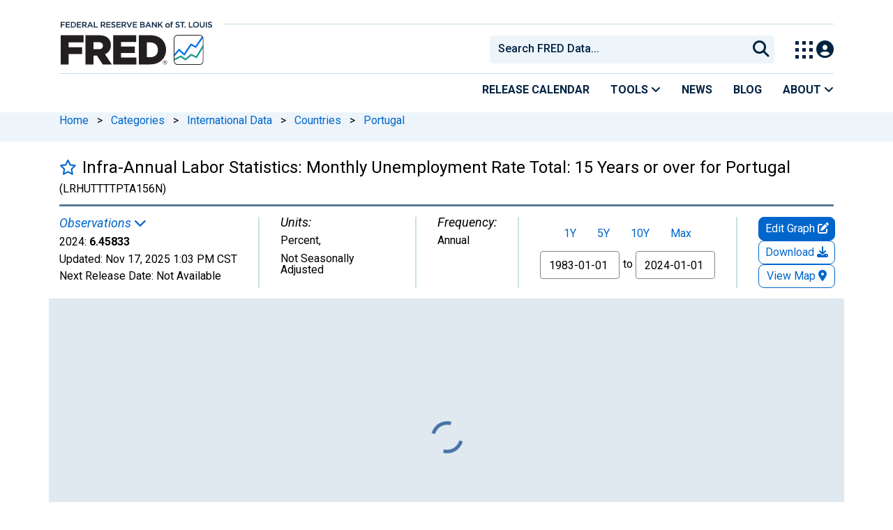

--- FILE ---
content_type: application/javascript
request_url: https://fred.stlouisfed.org/TJ-WbCGo4/XUhb/FF9oP/WpQJDw1g0/Ek5hXLcJ6GXthS/SwNsVyoB/SGgQ/D348LiIB
body_size: 167762
content:
(function(){if(typeof Array.prototype.entries!=='function'){Object.defineProperty(Array.prototype,'entries',{value:function(){var index=0;const array=this;return {next:function(){if(index<array.length){return {value:[index,array[index++]],done:false};}else{return {done:true};}},[Symbol.iterator]:function(){return this;}};},writable:true,configurable:true});}}());(function(){LY();NC9();W79();var Hc=function Pm(M2,RP){'use strict';var fD=Pm;switch(M2){case zY:{var rB=function(Em,hW){gF.push(Lj);if(Qm(SO)){for(var NA=Wn;pj(NA,Nj);++NA){if(pj(NA,KA)||hv(NA,Nr[zr])||hv(NA,Z2)||hv(NA,Nr[BD])){dO[NA]=lD(PC);}else{dO[NA]=SO[gO()[NW(Wn)].apply(null,[tv,q2])];SO+=pH[ZX()[lW(zr)](SW,mP)][gO()[NW(vA)].apply(null,[CD,lE])](NA);}}}var xD=fC(typeof bB()[xc(g2)],rr([],[][[]]))?bB()[xc(wn)].call(null,Wj,gv):bB()[xc(HD)].apply(null,[Lc,dr]);for(var YD=Wn;pj(YD,Em[gO()[NW(Wn)].call(null,tv,q2)]);YD++){var wj=Em[ZX()[lW(Wn)].call(null,B0,z2)](YD);var nm=SA(Fj(hW,Lv),Nr[FD]);hW*=U9[S2()[Fr(qF)](kB,IT)]();hW&=U9[S2()[Fr(C2)].call(null,xA,CX)]();hW+=U9[bB()[xc(g2)](PC,nv)]();hW&=Nr[Lv];var RA=dO[Em[bB()[xc(ZW)](lk,WH)](YD)];if(hv(typeof wj[TF()[PO(wn)].apply(null,[S0,Qm(Qm(PC)),Xc,EA,BW])],hv(typeof ZX()[lW(FD)],rr([],[][[]]))?ZX()[lW(CP)].call(null,Yv,Cj):ZX()[lW(rP)].call(null,c2,t3))){var tj=wj[TF()[PO(wn)](S0,QA,Xc,EA,OW)](Wn);if(E2(tj,KA)&&pj(tj,Nj)){RA=dO[tj];}}if(E2(RA,Wn)){var mA=kF(nm,SO[gO()[NW(Wn)](tv,q2)]);RA+=mA;RA%=SO[gO()[NW(Wn)].call(null,tv,q2)];wj=SO[RA];}xD+=wj;}var fA;return gF.pop(),fA=xD,fA;};var KX=function(JF){var pS=[0x428a2f98,0x71374491,0xb5c0fbcf,0xe9b5dba5,0x3956c25b,0x59f111f1,0x923f82a4,0xab1c5ed5,0xd807aa98,0x12835b01,0x243185be,0x550c7dc3,0x72be5d74,0x80deb1fe,0x9bdc06a7,0xc19bf174,0xe49b69c1,0xefbe4786,0x0fc19dc6,0x240ca1cc,0x2de92c6f,0x4a7484aa,0x5cb0a9dc,0x76f988da,0x983e5152,0xa831c66d,0xb00327c8,0xbf597fc7,0xc6e00bf3,0xd5a79147,0x06ca6351,0x14292967,0x27b70a85,0x2e1b2138,0x4d2c6dfc,0x53380d13,0x650a7354,0x766a0abb,0x81c2c92e,0x92722c85,0xa2bfe8a1,0xa81a664b,0xc24b8b70,0xc76c51a3,0xd192e819,0xd6990624,0xf40e3585,0x106aa070,0x19a4c116,0x1e376c08,0x2748774c,0x34b0bcb5,0x391c0cb3,0x4ed8aa4a,0x5b9cca4f,0x682e6ff3,0x748f82ee,0x78a5636f,0x84c87814,0x8cc70208,0x90befffa,0xa4506ceb,0xbef9a3f7,0xc67178f2];var YP=0x6a09e667;var Qv=0xbb67ae85;var BP=0x3c6ef372;var kk=0xa54ff53a;var Vn=0x510e527f;var cF=0x9b05688c;var wD=0x1f83d9ab;var RO=0x5be0cd19;var bc=dS(JF);var Ak=bc["length"]*8;bc+=pH["String"]["fromCharCode"](0x80);var mW=bc["length"]/4+2;var wP=pH["Math"]["ceil"](mW/16);var tA=new (pH["Array"])(wP);for(var rc=0;rc<wP;rc++){tA[rc]=new (pH["Array"])(16);for(var F0=0;F0<16;F0++){tA[rc][F0]=bc["charCodeAt"](rc*64+F0*4)<<24|bc["charCodeAt"](rc*64+F0*4+1)<<16|bc["charCodeAt"](rc*64+F0*4+2)<<8|bc["charCodeAt"](rc*64+F0*4+3)<<0;}}var kr=Ak/pH["Math"]["pow"](2,32);tA[wP-1][14]=pH["Math"]["floor"](kr);tA[wP-1][15]=Ak;for(var tr=0;tr<wP;tr++){var tO=new (pH["Array"])(64);var gP=YP;var QS=Qv;var JP=BP;var gD=kk;var ZC=Vn;var Av=cF;var C0=wD;var Ym=RO;for(var Lk=0;Lk<64;Lk++){var lO=void 0,wm=void 0,jF=void 0,ck=void 0,gB=void 0,XF=void 0;if(Lk<16)tO[Lk]=tA[tr][Lk];else{lO=Or(tO[Lk-15],7)^Or(tO[Lk-15],18)^tO[Lk-15]>>>3;wm=Or(tO[Lk-2],17)^Or(tO[Lk-2],19)^tO[Lk-2]>>>10;tO[Lk]=tO[Lk-16]+lO+tO[Lk-7]+wm;}wm=Or(ZC,6)^Or(ZC,11)^Or(ZC,25);jF=ZC&Av^~ZC&C0;ck=Ym+wm+jF+pS[Lk]+tO[Lk];lO=Or(gP,2)^Or(gP,13)^Or(gP,22);gB=gP&QS^gP&JP^QS&JP;XF=lO+gB;Ym=C0;C0=Av;Av=ZC;ZC=gD+ck>>>0;gD=JP;JP=QS;QS=gP;gP=ck+XF>>>0;}YP=YP+gP;Qv=Qv+QS;BP=BP+JP;kk=kk+gD;Vn=Vn+ZC;cF=cF+Av;wD=wD+C0;RO=RO+Ym;}return [YP>>24&0xff,YP>>16&0xff,YP>>8&0xff,YP&0xff,Qv>>24&0xff,Qv>>16&0xff,Qv>>8&0xff,Qv&0xff,BP>>24&0xff,BP>>16&0xff,BP>>8&0xff,BP&0xff,kk>>24&0xff,kk>>16&0xff,kk>>8&0xff,kk&0xff,Vn>>24&0xff,Vn>>16&0xff,Vn>>8&0xff,Vn&0xff,cF>>24&0xff,cF>>16&0xff,cF>>8&0xff,cF&0xff,wD>>24&0xff,wD>>16&0xff,wD>>8&0xff,wD&0xff,RO>>24&0xff,RO>>16&0xff,RO>>8&0xff,RO&0xff];};var GD=function(){var nC=XC();var xP=-1;if(nC["indexOf"]('Trident/7.0')>-1)xP=11;else if(nC["indexOf"]('Trident/6.0')>-1)xP=10;else if(nC["indexOf"]('Trident/5.0')>-1)xP=9;else xP=0;return xP>=9;};var VO=function(){var DW=Mk();var LW=pH["Object"]["prototype"]["hasOwnProperty"].call(pH["Navigator"]["prototype"],'mediaDevices');var jD=pH["Object"]["prototype"]["hasOwnProperty"].call(pH["Navigator"]["prototype"],'serviceWorker');var Gv=! !pH["window"]["browser"];var vv=typeof pH["ServiceWorker"]==='function';var Hk=typeof pH["ServiceWorkerContainer"]==='function';var w0=typeof pH["frames"]["ServiceWorkerRegistration"]==='function';var VW=pH["window"]["location"]&&pH["window"]["location"]["protocol"]==='http:';var SB=DW&&(!LW||!jD||!vv||!Gv||!Hk||!w0)&&!VW;return SB;};var Mk=function(){var O2=XC();var f0=/(iPhone|iPad).*AppleWebKit(?!.*(Version|CriOS))/i["test"](O2);var B2=pH["navigator"]["platform"]==='MacIntel'&&pH["navigator"]["maxTouchPoints"]>1&&/(Safari)/["test"](O2)&&!pH["window"]["MSStream"]&&typeof pH["navigator"]["standalone"]!=='undefined';return f0||B2;};var mB=function(WP){var AC=pH["Math"]["floor"](pH["Math"]["random"]()*100000+10000);var k2=pH["String"](WP*AC);var dW=0;var L0=[];var nW=k2["length"]>=18?true:false;while(L0["length"]<6){L0["push"](pH["parseInt"](k2["slice"](dW,dW+2),10));dW=nW?dW+3:dW+2;}var lB=Dk(L0);return [AC,lB];};var hX=function(ZA){if(ZA===null||ZA===undefined){return 0;}var nA=function Bc(NP){return ZA["toLowerCase"]()["includes"](NP["toLowerCase"]());};var Zj=0;(vB&&vB["fields"]||[])["some"](function(PD){var Oj=PD["type"];var cP=PD["labels"];if(cP["some"](nA)){Zj=sj[Oj];if(PD["extensions"]&&PD["extensions"]["labels"]&&PD["extensions"]["labels"]["some"](function(jj){return ZA["toLowerCase"]()["includes"](jj["toLowerCase"]());})){Zj=sj[PD["extensions"]["type"]];}return true;}return false;});return Zj;};var NB=function(MP){if(MP===undefined||MP==null){return false;}var qr=function Xv(cm){return MP["toLowerCase"]()===cm["toLowerCase"]();};return XA["some"](qr);};var RF=function(jv){try{var sD=new (pH["Set"])(pH["Object"]["values"](sj));return jv["split"](';')["some"](function(Cr){var UB=Cr["split"](',');var xO=pH["Number"](UB[UB["length"]-1]);return sD["has"](xO);});}catch(zW){return false;}};var WW=function(lA){var MF='';var Yj=0;if(lA==null||pH["document"]["activeElement"]==null){return AW(Bl,["elementFullId",MF,"elementIdType",Yj]);}var AO=['id','name','for','placeholder','aria-label','aria-labelledby'];AO["forEach"](function(nk){if(!lA["hasAttribute"](nk)||MF!==''&&Yj!==0){return;}var AD=lA["getAttribute"](nk);if(MF===''&&(AD!==null||AD!==undefined)){MF=AD;}if(Yj===0){Yj=hX(AD);}});return AW(Bl,["elementFullId",MF,"elementIdType",Yj]);};var VP=function(CF){var YF;if(CF==null){YF=pH["document"]["activeElement"];}else YF=CF;if(pH["document"]["activeElement"]==null)return -1;var xX=YF["getAttribute"]('name');if(xX==null){var LD=YF["getAttribute"]('id');if(LD==null)return -1;else return QW(LD);}return QW(xX);};var gW=function(mC){var vF=-1;var Fv=[];if(! !mC&&typeof mC==='string'&&mC["length"]>0){var HP=mC["split"](';');if(HP["length"]>1&&HP[HP["length"]-1]===''){HP["pop"]();}vF=pH["Math"]["floor"](pH["Math"]["random"]()*HP["length"]);var HW=HP[vF]["split"](',');for(var Jj in HW){if(!pH["isNaN"](HW[Jj])&&!pH["isNaN"](pH["parseInt"](HW[Jj],10))){Fv["push"](HW[Jj]);}}}else{var IX=pH["String"](pr(1,5));var zA='1';var QP=pH["String"](pr(20,70));var dj=pH["String"](pr(100,300));var VB=pH["String"](pr(100,300));Fv=[IX,zA,QP,dj,VB];}return [vF,Fv];};var UP=function(QX,jO){var Tr=typeof QX==='string'&&QX["length"]>0;var vC=!pH["isNaN"](jO)&&(pH["Number"](jO)===-1||tB()<pH["Number"](jO));if(!(Tr&&vC)){return false;}var J8='^([a-fA-F0-9]{31,32})$';return QX["search"](J8)!==-1;};var Ys=function(hd,Zp,cx){var XG;do{XG=rR(IS,[hd,Zp]);}while(hv(kF(XG,cx),Wn));return XG;};var fz=function(U1){var Gp=Mk(U1);gF.push(gI);var RR=pH[gO()[NW(C2)].call(null,g2,Fq)][fw()[MR(zr)].apply(null,[Zd,ZW])][bB()[xc(b5)].call(null,gf,Qt)].call(pH[js()[kG(Ht)](Qm([]),j8,kB,gI)][fw()[MR(zr)](Zd,ZW)],js()[kG(OW)].call(null,Lv,Mw,Bt,Qm([])));var sJ=pH[gO()[NW(C2)].call(null,g2,Fq)][hv(typeof fw()[MR(Lv)],rr([],[][[]]))?fw()[MR(FD)](Cd,zG):fw()[MR(zr)](Zd,ZW)][bB()[xc(b5)].apply(null,[gf,Qt])].call(pH[js()[kG(Ht)](BW,j8,kB,CP)][fw()[MR(zr)](Zd,ZW)],fC(typeof fw()[MR(BD)],rr('',[][[]]))?fw()[MR(lI)](S5,Es):fw()[MR(FD)].call(null,gG,wp));var sx=Qm(Qm(pH[gO()[NW(S0)](qf,r1)][fw()[MR(Cz)].call(null,d5,Sd)]));var Iz=hv(typeof pH[ZX()[lW(Bq)].call(null,wn,SR)],hv(typeof ZX()[lW(Lv)],rr('',[][[]]))?ZX()[lW(CP)].apply(null,[fG,vw]):ZX()[lW(rP)](c2,RL));var qJ=hv(typeof pH[bB()[xc(qf)].apply(null,[In,Hs])],ZX()[lW(rP)](c2,RL));var OL=hv(typeof pH[S2()[Fr(Kd)].call(null,wR,x5)][bB()[xc(d5)].call(null,q5,Dd)],ZX()[lW(rP)](c2,RL));var g8=pH[gO()[NW(S0)](qf,r1)][js()[kG(JR)].call(null,Wn,qG,Z2,xG)]&&hv(pH[gO()[NW(S0)].apply(null,[qf,r1])][js()[kG(JR)].call(null,tv,qG,Z2,Pq)][gO()[NW(hw)](In,ms)],bB()[xc(f8)](Dp,EI));var Aq=Gp&&(Qm(RR)||Qm(sJ)||Qm(Iz)||Qm(sx)||Qm(qJ)||Qm(OL))&&Qm(g8);var b8;return gF.pop(),b8=Aq,b8;};var BR=function(xR){var Gz;gF.push(Gg);return Gz=Dx()[S2()[Fr(L5)].call(null,Et,hl)](function Az(Zx){gF.push(K1);while(Nr[HD])switch(Zx[ZX()[lW(L5)](BW,Zs)]=Zx[TF()[PO(CP)](C8,PC,vt,UJ,Et)]){case Wn:if(Iq(hv(typeof S2()[Fr(rP)],'undefined')?S2()[Fr(C8)](w1,Vt):S2()[Fr(Bq)](Pd,C1),pH[gO()[NW(xA)].call(null,J1,A3)])){Zx[hv(typeof TF()[PO(C8)],rr(hv(typeof bB()[xc(zr)],rr([],[][[]]))?bB()[xc(HD)].call(null,Gx,NI):bB()[xc(wn)](Wj,Ux),[][[]]))?TF()[PO(HD)](jz,Ls,Hx,GL,gI):TF()[PO(CP)].apply(null,[C8,hR,vt,UJ,qf])]=Nr[dp];break;}{var Yd;return Yd=Zx[S2()[Fr(KA)].call(null,Lv,St)](hv(typeof bB()[xc(C2)],rr([],[][[]]))?bB()[xc(HD)](UJ,KA):bB()[xc(Ls)].call(null,C2,U8),null),gF.pop(),Yd;}case HD:{var wg;return wg=Zx[S2()[Fr(KA)](Lv,St)](bB()[xc(Ls)].call(null,C2,U8),pH[hv(typeof gO()[NW(wR)],rr('',[][[]]))?gO()[NW(cq)](Hf,LJ):gO()[NW(xA)](J1,A3)][S2()[Fr(Bq)](Pd,C1)][ZX()[lW(Ht)](O8,lf)](xR)),gF.pop(),wg;}case wn:case fC(typeof fw()[MR(Cz)],rr('',[][[]]))?fw()[MR(sw)](Rz,Zz):fw()[MR(FD)].call(null,x8,Mx):{var Hq;return Hq=Zx[ZX()[lW(Hf)].call(null,EJ,gz)](),gF.pop(),Hq;}}gF.pop();},null,null,null,pH[fC(typeof tR()[pp(C2)],'undefined')?tR()[pp(zr)](Nf,FD,Wn,Qm(Wn),w1,cJ):tR()[pp(kB)](CP,mg,rf,rP,cs,g2)]),gF.pop(),Gz;};var Cx=function(){if(Qm(IS)){}else if(Qm(IS)){}else if(Qm(IS)){}else if(Qm(cS)){return function H1(fp){gF.push(fL);var D5=pH[S2()[Fr(b5)](Lw,I9)](XC());var Dw=pH[S2()[Fr(b5)](Lw,I9)](fp[ZX()[lW(JR)].apply(null,[Nf,MN])]);var fq;return fq=LI(rr(D5,Dw))[S2()[Fr(Hf)](Cz,X5)](),gF.pop(),fq;};}else{}};var Op=function(){gF.push(Vq);try{var Z5=gF.length;var sf=Qm(IS);var BJ=Rx();var AR=Zw()[js()[kG(Kd)](Qm(Wn),GH,Ms,gI)](new (pH[bB()[xc(zx)](rP,sY)])(ZX()[lW(lI)].call(null,tv,ZY),bw()[Ig(BD)](fg,PC,Yh,HR,ss,b5)),fC(typeof bw()[Ig(wn)],'undefined')?bw()[Ig(cq)].call(null,fg,HD,pZ,Xw,FI,Es):bw()[Ig(C2)].apply(null,[Td,kx,OW,qf,fg,S0]));var JG=Rx();var Sw=QR(JG,BJ);var tf;return tf=AW(Bl,[bB()[xc(zR)].apply(null,[Et,ZU]),AR,bB()[xc(bJ)](Bp,GH),Sw]),gF.pop(),tf;}catch(kR){gF.splice(QR(Z5,PC),Infinity,Vq);var Cg;return gF.pop(),Cg={},Cg;}gF.pop();};var Zw=function(){gF.push(pz);var RI=pH[fC(typeof js()[kG(Ht)],rr('',[][[]]))?js()[kG(xA)](xA,zg,Z1,ZW):js()[kG(BD)].apply(null,[Qm({}),Zs,Js,Qm([])])][fC(typeof YI()[h8(b5)],rr(fC(typeof bB()[xc(PC)],rr('',[][[]]))?bB()[xc(wn)](Wj,GR):bB()[xc(HD)](CI,R8),[][[]]))?YI()[h8(qF)](ld,hR,pJ,CP,sG):YI()[h8(FD)](Z8,lI,qf,SG,mt)]?pH[js()[kG(xA)](xA,zg,Z1,xq)][YI()[h8(qF)].call(null,ld,tv,BW,CP,sG)]:lD(PC);var A1=pH[js()[kG(xA)].apply(null,[Qm([]),zg,Z1,lI])][TF()[PO(rP)](CP,kB,DL,Gx,tn)]?pH[js()[kG(xA)](cJ,zg,Z1,pJ)][TF()[PO(rP)].apply(null,[CP,dp,DL,Gx,f8])]:lD(PC);var Fz=pH[hv(typeof gO()[NW(d5)],rr([],[][[]]))?gO()[NW(cq)](Xz,Lp):gO()[NW(xA)](J1,Zl)][js()[kG(qn)](Qm(Qm(Wn)),fb,Qp,Qm(Wn))]?pH[gO()[NW(xA)].call(null,J1,Zl)][js()[kG(qn)](r5,fb,Qp,rP)]:lD(Nr[HD]);var R1=pH[fC(typeof gO()[NW(b5)],rr([],[][[]]))?gO()[NW(xA)].apply(null,[J1,Zl]):gO()[NW(cq)](zt,Zf)][fw()[MR(Ls)](Fg,nq)]?pH[gO()[NW(xA)](J1,Zl)][fw()[MR(Ls)](Fg,nq)]():lD(PC);var QI=pH[gO()[NW(xA)].apply(null,[J1,Zl])][gO()[NW(qn)].call(null,Bp,bf)]?pH[fC(typeof gO()[NW(Hf)],rr([],[][[]]))?gO()[NW(xA)](J1,Zl):gO()[NW(cq)](Dd,rq)][gO()[NW(qn)](Bp,bf)]:lD(PC);var IG=lD(Nr[HD]);var Wf=[bB()[xc(wn)].call(null,Wj,GR),IG,tR()[pp(BD)](d5,wn,Fx,p5,Ag,Cz),qL(tH,[]),qL(KZ,[]),qL(Zh,[]),qL(nK,[]),rR(I4,[]),qL(zU,[]),RI,A1,Fz,R1,QI];var mw;return mw=Wf[gO()[NW(dp)](SG,nx)](bw()[Ig(PC)](TJ,PC,Us,V5,Wn,Qm(Qm([])))),gF.pop(),mw;};var qI=function(){gF.push(Bd);var xt;return xt=qL(GT,[pH[gO()[NW(S0)].call(null,qf,bq)]]),gF.pop(),xt;};var As=function(){gF.push(M1);var nR=[Wd,pL];var mJ=BI(wG);if(fC(mJ,Qm({}))){try{var Df=gF.length;var WG=Qm(Qm(cS));var fs=pH[TF()[PO(V5)].apply(null,[ZW,VL,Xz,B1,jw])](mJ)[bw()[Ig(Wn)](gI,zr,Gg,S0,Qm(Wn),Ft)](bB()[xc(Qf)](dg,z8));if(E2(fs[gO()[NW(Wn)](tv,kw)],C8)){var At=pH[ZX()[lW(Lv)](xA,x9)](fs[HD],Nr[LG]);At=pH[ZX()[lW(KA)](cf,ks)](At)?Wd:At;nR[Wn]=At;}}catch(f1){gF.splice(QR(Df,PC),Infinity,M1);}}var fI;return gF.pop(),fI=nR,fI;};var Tp=function(){var Ip=[lD(PC),lD(PC)];var Qn=BI(Gs);gF.push(Ww);if(fC(Qn,Qm([]))){try{var U5=gF.length;var wq=Qm(Qm(cS));var ls=pH[hv(typeof TF()[PO(FD)],rr([],[][[]]))?TF()[PO(HD)](xg,Qm(PC),vA,Lq,gp):TF()[PO(V5)].call(null,ZW,Pd,Mq,B1,PC)](Qn)[bw()[Ig(Wn)](gI,zr,Hs,xq,gf,Yv)](bB()[xc(Qf)].call(null,dg,DY));if(E2(ls[gO()[NW(Wn)].call(null,tv,g9)],C8)){var Rt=pH[ZX()[lW(Lv)].apply(null,[xA,Z7])](ls[Nr[HD]],CP);var rJ=pH[ZX()[lW(Lv)].call(null,xA,Z7)](ls[Nr[Jq]],CP);Rt=pH[hv(typeof ZX()[lW(gI)],'undefined')?ZX()[lW(CP)](zw,GL):ZX()[lW(KA)](cf,r8)](Rt)?lD(PC):Rt;rJ=pH[ZX()[lW(KA)](cf,r8)](rJ)?lD(PC):rJ;Ip=[rJ,Rt];}}catch(bp){gF.splice(QR(U5,PC),Infinity,Ww);}}var dq;return gF.pop(),dq=Ip,dq;};var Dq=function(){gF.push(rL);var O5=bB()[xc(wn)].apply(null,[Wj,b7]);var cL=BI(Gs);if(cL){try{var tw=gF.length;var nI=Qm(Qm(cS));var UR=pH[TF()[PO(V5)].call(null,ZW,Lw,cz,B1,Hf)](cL)[bw()[Ig(Wn)].call(null,gI,zr,X5,nq,jw,xG)](bB()[xc(Qf)](dg,l3));O5=UR[Wn];}catch(zq){gF.splice(QR(tw,PC),Infinity,rL);}}var pg;return gF.pop(),pg=O5,pg;};var Kf=function(){gF.push(X8);var YR=BI(Gs);if(YR){try{var sR=gF.length;var hf=Qm(IS);var jt=pH[hv(typeof TF()[PO(qF)],rr([],[][[]]))?TF()[PO(HD)](rx,Qm(Wn),lk,LG,Et):TF()[PO(V5)](ZW,Qm(Qm(Wn)),Mz,B1,gf)](YR)[fC(typeof bw()[Ig(xq)],'undefined')?bw()[Ig(Wn)].call(null,gI,zr,P1,C2,FI,wn):bw()[Ig(C2)](ZR,Ef,Np,xA,Qf,C2)](bB()[xc(Qf)](dg,AK));if(E2(jt[gO()[NW(Wn)](tv,d7)],Nr[wR])){var Uq=pH[ZX()[lW(Lv)](xA,gT)](jt[FD],Nr[LG]);var p8;return p8=pH[ZX()[lW(KA)](cf,E5)](Uq)||hv(Uq,lD(Nr[HD]))?lD(PC):Uq,gF.pop(),p8;}}catch(Px){gF.splice(QR(sR,PC),Infinity,X8);var kd;return gF.pop(),kd=lD(PC),kd;}}var bz;return gF.pop(),bz=lD(PC),bz;};var Sg=function(){var Pg=BI(Gs);gF.push(Kz);if(Pg){try{var CL=gF.length;var Ad=Qm({});var j1=pH[hv(typeof TF()[PO(cq)],rr([],[][[]]))?TF()[PO(HD)](lR,pJ,XL,Pp,Qf):TF()[PO(V5)].call(null,ZW,FI,tJ,B1,jx)](Pg)[hv(typeof bw()[Ig(FD)],'undefined')?bw()[Ig(C2)].apply(null,[gG,VJ,Rp,Ls,Es,Wg]):bw()[Ig(Wn)](gI,zr,Uz,b5,gp,Qm(Qm(Wn)))](fC(typeof bB()[xc(K1)],'undefined')?bB()[xc(Qf)](dg,ZJ):bB()[xc(HD)](ds,Bx));if(hv(j1[gO()[NW(Wn)](tv,CR)],Lv)){var Wp;return gF.pop(),Wp=j1[BD],Wp;}}catch(Dg){gF.splice(QR(CL,PC),Infinity,Kz);var sg;return gF.pop(),sg=null,sg;}}var vq;return gF.pop(),vq=null,vq;};var wt=function(Hp,KR){gF.push(mP);for(var jJ=Wn;pj(jJ,KR[gO()[NW(Wn)].call(null,tv,Ub)]);jJ++){var NG=KR[jJ];NG[gO()[NW(xq)](QA,P7)]=NG[gO()[NW(xq)].apply(null,[QA,P7])]||Qm({});NG[hv(typeof bB()[xc(Rg)],'undefined')?bB()[xc(HD)].call(null,gs,zx):bB()[xc(C2)].call(null,f8,rE)]=Qm(cS);if(Iq(TF()[PO(Wn)](zr,gf,O1,Wn,wn),NG))NG[bB()[xc(qF)].apply(null,[d5,V8])]=Qm(Qm(IS));pH[gO()[NW(C2)].apply(null,[g2,NS])][gO()[NW(rP)](xA,Jb)](Hp,Mn(NG[bB()[xc(jx)](Ew,Nz)]),NG);}gF.pop();};var lp=function(Hg,KI,Q5){gF.push(Cf);if(KI)wt(Hg[fw()[MR(zr)].apply(null,[GE,ZW])],KI);if(Q5)wt(Hg,Q5);pH[gO()[NW(C2)](g2,Dh)][gO()[NW(rP)].apply(null,[xA,IY])](Hg,fw()[MR(zr)](GE,ZW),AW(Bl,[bB()[xc(qF)].apply(null,[d5,JH]),Qm([])]));var Eq;return gF.pop(),Eq=Hg,Eq;};var Mn=function(Gt){gF.push(Kp);var KL=Ct(Gt,hv(typeof fw()[MR(cf)],rr([],[][[]]))?fw()[MR(FD)].apply(null,[bs,rs]):fw()[MR(C2)](Mg,Lw));var CG;return CG=qt(bB()[xc(Hf)].apply(null,[Cz,mI]),Xq(KL))?KL:pH[ZX()[lW(zr)](SW,nL)](KL),gF.pop(),CG;};var Ct=function(Ff,Mf){gF.push(Lt);if(G1(gO()[NW(ZW)](rw,TS),Xq(Ff))||Qm(Ff)){var Xg;return gF.pop(),Xg=Ff,Xg;}var V1=Ff[pH[bB()[xc(kB)].apply(null,[xG,Iw])][hv(typeof YI()[h8(S0)],rr([],[][[]]))?YI()[h8(FD)].apply(null,[L8,C8,dp,x1,Q8]):YI()[h8(g2)](Z1,Ft,Qm(Qm([])),S0,Hz)]];if(fC(Af(Wn),V1)){var Yf=V1.call(Ff,Mf||js()[kG(b5)].call(null,kB,UU,xn,Lw));if(G1(hv(typeof gO()[NW(rP)],'undefined')?gO()[NW(cq)](z5,bq):gO()[NW(ZW)](rw,TS),Xq(Yf))){var v8;return gF.pop(),v8=Yf,v8;}throw new (pH[fC(typeof gO()[NW(lI)],rr([],[][[]]))?gO()[NW(g2)](Rg,s4):gO()[NW(cq)].call(null,TI,zp)])(gO()[NW(cJ)](V5,I));}var WR;return WR=(hv(fw()[MR(C2)].apply(null,[xN,Lw]),Mf)?pH[ZX()[lW(zr)](SW,jb)]:pH[bB()[xc(vA)](gL,W6)])(Ff),gF.pop(),WR;};var OR=function(Vx){if(Qm(Vx)){Zt=O8;px=TL;Pf=Pq;GI=xG;xs=xG;N8=xG;w5=Nr[V5];Vz=xG;kJ=xG;}};var rp=function(){gF.push(Nq);s8=bB()[xc(wn)].call(null,Wj,HU);vG=Wn;N1=Nr[wn];C5=Wn;Ep=bB()[xc(wn)](Wj,HU);jq=Nr[wn];H8=Nr[wn];qx=Wn;Qz=bB()[xc(wn)].call(null,Wj,HU);Rw=Nr[wn];L1=Wn;Gf=Wn;Ps=Wn;TR=Wn;gF.pop();Fd=Wn;};var Tw=function(){gF.push(TG);jL=Nr[wn];Y1=bB()[xc(wn)].apply(null,[Wj,NS]);J5={};W1=hv(typeof bB()[xc(cJ)],rr([],[][[]]))?bB()[xc(HD)].call(null,L8,Ks):bB()[xc(wn)](Wj,NS);gF.pop();rG=Wn;EL=Wn;};var Sq=function(zJ,Jx,nz){gF.push(Nq);try{var Tg=gF.length;var Oz=Qm(Qm(cS));var Y5=Nr[wn];var dG=Qm(Qm(cS));if(fC(Jx,PC)&&E2(N1,Pf)){if(Qm(Mp[T8()[Mt(xG)](Yv,rP,Ft,Nd,g2)])){dG=Qm(Qm([]));Mp[T8()[Mt(xG)](Es,OW,Ft,Nd,g2)]=Qm(Qm({}));}var Kw;return Kw=AW(Bl,[gO()[NW(Es)](Pd,d4),Y5,hv(typeof S2()[Fr(Ft)],rr('',[][[]]))?S2()[Fr(C8)](hz,mL):S2()[Fr(cJ)].call(null,Ms,wx),dG,hv(typeof gO()[NW(zr)],rr('',[][[]]))?gO()[NW(cq)](Ut,p1):gO()[NW(Rg)].call(null,Lw,Ww),vG]),gF.pop(),Kw;}if(hv(Jx,PC)&&pj(vG,px)||fC(Jx,PC)&&pj(N1,Pf)){var xI=zJ?zJ:pH[gO()[NW(S0)](qf,Q1)][gO()[NW(Yv)](Cp,G)];var dL=lD(PC);var Vf=lD(PC);if(xI&&xI[bB()[xc(r5)](Ls,kN)]&&xI[S2()[Fr(B0)](xn,Q7)]){dL=pH[S2()[Fr(wn)].apply(null,[CP,t3])][S2()[Fr(Ls)](Ht,sE)](xI[fC(typeof bB()[xc(vA)],rr([],[][[]]))?bB()[xc(r5)](Ls,kN):bB()[xc(HD)].apply(null,[gv,M8])]);Vf=pH[hv(typeof S2()[Fr(f8)],rr([],[][[]]))?S2()[Fr(C8)].call(null,cs,GL):S2()[Fr(wn)](CP,t3)][S2()[Fr(Ls)](Ht,sE)](xI[S2()[Fr(B0)].call(null,xn,Q7)]);}else if(xI&&xI[ZX()[lW(f8)].apply(null,[Cz,CJ])]&&xI[gO()[NW(HI)](b5,p6)]){dL=pH[hv(typeof S2()[Fr(Ls)],rr('',[][[]]))?S2()[Fr(C8)](k5,lG):S2()[Fr(wn)](CP,t3)][S2()[Fr(Ls)].call(null,Ht,sE)](xI[ZX()[lW(f8)](Cz,CJ)]);Vf=pH[S2()[Fr(wn)].call(null,CP,t3)][hv(typeof S2()[Fr(Lv)],'undefined')?S2()[Fr(C8)].apply(null,[N5,Us]):S2()[Fr(Ls)].apply(null,[Ht,sE])](xI[gO()[NW(HI)].call(null,b5,p6)]);}var m1=xI[fC(typeof tR()[pp(wn)],rr([],[][[]]))?tR()[pp(rP)](Pq,cq,Us,jw,dI,Qm(Qm({}))):tR()[pp(kB)](f8,cG,VL,Qm(Qm([])),Lj,Qm(Wn))];if(qt(m1,null))m1=xI[fw()[MR(f8)].call(null,O,xq)];var n1=VP(m1);Y5=QR(Rx(),nz);var ff=(fC(typeof bB()[xc(xq)],rr([],[][[]]))?bB()[xc(wn)].apply(null,[Wj,HU]):bB()[xc(HD)](Bf,lG))[js()[kG(g2)](dp,O6,Bq,Xw)](Ps,S2()[Fr(JR)].apply(null,[MJ,Xz]))[js()[kG(g2)].apply(null,[Qm(Qm(Wn)),O6,Bq,KA])](Jx,S2()[Fr(JR)].apply(null,[MJ,Xz]))[fC(typeof js()[kG(zR)],rr('',[][[]]))?js()[kG(g2)](CD,O6,Bq,Qm(Qm([]))):js()[kG(BD)](hw,nt,hg,jx)](Y5,S2()[Fr(JR)](MJ,Xz))[js()[kG(g2)](Pq,O6,Bq,Qm(Qm([])))](dL,fC(typeof S2()[Fr(zr)],rr([],[][[]]))?S2()[Fr(JR)].apply(null,[MJ,Xz]):S2()[Fr(C8)](bs,jd))[js()[kG(g2)](UL,O6,Bq,Qm(Qm({})))](Vf);if(fC(Jx,PC)){ff=bB()[xc(wn)](Wj,HU)[js()[kG(g2)].call(null,Es,O6,Bq,Pd)](ff,S2()[Fr(JR)].apply(null,[MJ,Xz]))[js()[kG(g2)].call(null,HR,O6,Bq,pJ)](n1);var nJ=G1(typeof xI[bw()[Ig(qF)](KJ,zr,Gn,Es,Qm([]),Wg)],T8()[Mt(PC)].apply(null,[Xw,Qm(Qm(PC)),m5,UI,cq]))?xI[fC(typeof bw()[Ig(b5)],rr([],[][[]]))?bw()[Ig(qF)](KJ,zr,Gn,lI,g2,zr):bw()[Ig(C2)].apply(null,[ct,Dt,pR,SW,Qm(Qm([])),zx])]:xI[gO()[NW(cf)](Wg,zT)];if(G1(nJ,null)&&fC(nJ,PC))ff=bB()[xc(wn)].apply(null,[Wj,HU])[hv(typeof js()[kG(qF)],rr([],[][[]]))?js()[kG(BD)](O8,Ow,rI,Qm([])):js()[kG(g2)](C2,O6,Bq,Wg)](ff,S2()[Fr(JR)](MJ,Xz))[js()[kG(g2)].call(null,Qm(Qm({})),O6,Bq,pJ)](nJ);}if(G1(typeof xI[hv(typeof js()[kG(Pd)],rr([],[][[]]))?js()[kG(BD)](pJ,D8,Q8,cJ):js()[kG(Es)].apply(null,[FI,p3,b5,V5])],T8()[Mt(PC)](Z2,bJ,m5,UI,cq))&&hv(xI[hv(typeof js()[kG(xG)],rr([],[][[]]))?js()[kG(BD)](Yv,rP,Cq,Qm(PC)):js()[kG(Es)](Qm(Qm(PC)),p3,b5,Es)],Qm([])))ff=bB()[xc(wn)].apply(null,[Wj,HU])[js()[kG(g2)](Ht,O6,Bq,Ls)](ff,bB()[xc(HR)](FI,FN));ff=bB()[xc(wn)](Wj,HU)[js()[kG(g2)](ZW,O6,Bq,kB)](ff,bw()[Ig(PC)].apply(null,[TJ,PC,E1,zr,xA,nq]));C5=rr(rr(rr(rr(rr(C5,Ps),Jx),Y5),dL),Vf);s8=rr(s8,ff);}if(hv(Jx,PC))vG++;else N1++;Ps++;var NR;return NR=AW(Bl,[gO()[NW(Es)](Pd,d4),Y5,S2()[Fr(cJ)](Ms,wx),dG,gO()[NW(Rg)].call(null,Lw,Ww),vG]),gF.pop(),NR;}catch(Wt){gF.splice(QR(Tg,PC),Infinity,Nq);}gF.pop();};var wJ=function(kq,KG,gw){gF.push(mz);try{var k8=gF.length;var EG=Qm([]);var Wq=kq?kq:pH[gO()[NW(S0)](qf,m9)][gO()[NW(Yv)](Cp,IH)];var j5=Wn;var ZI=lD(PC);var vI=Nr[HD];var Lx=Qm({});if(E2(rG,Zt)){if(Qm(Mp[T8()[Mt(xG)].call(null,tn,Qm(Qm(Wn)),Ft,Zn,g2)])){Lx=Qm(Qm(IS));Mp[T8()[Mt(xG)].apply(null,[Lw,Qm({}),Ft,Zn,g2])]=Qm(Qm(IS));}var Nw;return Nw=AW(Bl,[fC(typeof gO()[NW(hw)],rr('',[][[]]))?gO()[NW(Es)].apply(null,[Pd,Mm]):gO()[NW(cq)](vd,sL),j5,fC(typeof bw()[Ig(qF)],'undefined')?bw()[Ig(rP)].call(null,Us,HD,AK,B0,Lw,Wn):bw()[Ig(C2)].apply(null,[Ix,xL,Zs,jw,rP,gf]),ZI,S2()[Fr(cJ)](Ms,E0),Lx]),gF.pop(),Nw;}if(pj(rG,Zt)&&Wq&&fC(Wq[ZX()[lW(Xw)](rw,qm)],undefined)){ZI=Wq[ZX()[lW(Xw)].apply(null,[rw,qm])];var sn=Wq[gO()[NW(K1)].call(null,Hf,Xj)];var YG=Wq[fC(typeof js()[kG(gI)],'undefined')?js()[kG(Rg)](hw,vD,Et,K1):js()[kG(BD)](Qm(Qm([])),Xd,R5,vA)]?PC:Wn;var DR=Wq[js()[kG(Yv)](zr,Gm,lI,jw)]?PC:Wn;var Ts=Wq[S2()[Fr(Es)].call(null,Z2,pW)]?Nr[HD]:Wn;var hs=Wq[S2()[Fr(Rg)](f8,jX)]?PC:Wn;var gq=rr(rr(rr(wL(YG,Nr[wR]),wL(DR,C8)),wL(Ts,U9[TF()[PO(dp)](wn,Ft,O0,Ox,kB)]())),hs);j5=QR(Rx(),gw);var Vp=VP(null);var M5=Wn;if(sn&&ZI){if(fC(sn,Wn)&&fC(ZI,Wn)&&fC(sn,ZI))ZI=lD(PC);else ZI=fC(ZI,Wn)?ZI:sn;}if(hv(DR,Wn)&&hv(Ts,Wn)&&hv(hs,Wn)&&RG(ZI,U9[bB()[xc(lk)](ZW,QD)]())){if(hv(KG,wn)&&E2(ZI,KA)&&JI(ZI,U8))ZI=lD(HD);else if(E2(ZI,SW)&&JI(ZI,xA))ZI=lD(wn);else if(E2(ZI,q5)&&JI(ZI,MJ))ZI=lD(Nr[PC]);else ZI=lD(HD);}if(fC(Vp,PL)){hx=Wn;PL=Vp;}else hx=rr(hx,PC);var Qg=RJ(ZI);if(hv(Qg,Wn)){var tp=bB()[xc(wn)](Wj,B4)[js()[kG(g2)](jw,pA,Bq,QA)](rG,S2()[Fr(JR)](MJ,fk))[hv(typeof js()[kG(b5)],'undefined')?js()[kG(BD)](tn,Ex,vp,HD):js()[kG(g2)](dg,pA,Bq,LG)](KG,S2()[Fr(JR)](MJ,fk))[js()[kG(g2)].call(null,wR,pA,Bq,LG)](j5,S2()[Fr(JR)](MJ,fk))[fC(typeof js()[kG(wR)],rr('',[][[]]))?js()[kG(g2)](Qm(PC),pA,Bq,C2):js()[kG(BD)](Ft,UI,Ws,cf)](ZI,S2()[Fr(JR)](MJ,fk))[js()[kG(g2)](L5,pA,Bq,Qm(Qm(PC)))](M5,fC(typeof S2()[Fr(Hf)],rr([],[][[]]))?S2()[Fr(JR)](MJ,fk):S2()[Fr(C8)](P5,tx))[js()[kG(g2)](CD,pA,Bq,SW)](gq,S2()[Fr(JR)](MJ,fk))[js()[kG(g2)](nq,pA,Bq,O8)](Vp);if(fC(typeof Wq[js()[kG(Es)](Qm(Qm(PC)),QF,b5,Qm(Qm(PC)))],hv(typeof T8()[Mt(Wn)],rr(bB()[xc(wn)].apply(null,[Wj,B4]),[][[]]))?T8()[Mt(C8)](Wn,OW,bR,A5,IR):T8()[Mt(PC)](CD,Qm(Qm(Wn)),m5,gA,cq))&&hv(Wq[js()[kG(Es)].apply(null,[jw,QF,b5,UL])],Qm([])))tp=bB()[xc(wn)](Wj,B4)[js()[kG(g2)](Qm(Wn),pA,Bq,Qm(Qm([])))](tp,bB()[xc(FI)](MJ,Ln));tp=bB()[xc(wn)](Wj,B4)[js()[kG(g2)].apply(null,[rP,pA,Bq,Nf])](tp,bw()[Ig(PC)].call(null,TJ,PC,Mj,Z2,tn,gf));W1=rr(W1,tp);EL=rr(rr(rr(rr(rr(rr(EL,rG),KG),j5),ZI),gq),Vp);}else vI=Wn;}if(vI&&Wq&&Wq[fC(typeof ZX()[lW(vA)],'undefined')?ZX()[lW(Xw)](rw,qm):ZX()[lW(CP)].call(null,NJ,s5)]){rG++;}var dz;return dz=AW(Bl,[gO()[NW(Es)](Pd,Mm),j5,bw()[Ig(rP)](Us,HD,AK,Z2,Qm(Qm({})),Qm([])),ZI,S2()[Fr(cJ)](Ms,E0),Lx]),gF.pop(),dz;}catch(jp){gF.splice(QR(k8,PC),Infinity,mz);}gF.pop();};var f5=function(G5,zI,dR,vg,rd){gF.push(Xc);try{var qg=gF.length;var Oq=Qm({});var DG=Qm(Qm(cS));var WL=Wn;var HL=gO()[NW(Lv)](F1,ct);var gn=dR;var Vw=vg;if(hv(zI,PC)&&pj(Rw,N8)||fC(zI,PC)&&pj(L1,w5)){var hL=G5?G5:pH[gO()[NW(S0)].call(null,qf,Sf)][hv(typeof gO()[NW(Kd)],'undefined')?gO()[NW(cq)](FJ,dI):gO()[NW(Yv)](Cp,dJ)];var lw=lD(PC),tg=lD(PC);if(hL&&hL[hv(typeof bB()[xc(dp)],'undefined')?bB()[xc(HD)].apply(null,[xf,bq]):bB()[xc(r5)](Ls,mT)]&&hL[hv(typeof S2()[Fr(Pd)],rr('',[][[]]))?S2()[Fr(C8)](SG,DJ):S2()[Fr(B0)](xn,Qs)]){lw=pH[S2()[Fr(wn)](CP,jg)][S2()[Fr(Ls)].call(null,Ht,Bn)](hL[bB()[xc(r5)].apply(null,[Ls,mT])]);tg=pH[S2()[Fr(wn)](CP,jg)][S2()[Fr(Ls)](Ht,Bn)](hL[S2()[Fr(B0)](xn,Qs)]);}else if(hL&&hL[ZX()[lW(f8)](Cz,Ww)]&&hL[gO()[NW(HI)].call(null,b5,ZY)]){lw=pH[fC(typeof S2()[Fr(Os)],rr('',[][[]]))?S2()[Fr(wn)](CP,jg):S2()[Fr(C8)].apply(null,[Fs,Wz])][S2()[Fr(Ls)](Ht,Bn)](hL[ZX()[lW(f8)].call(null,Cz,Ww)]);tg=pH[S2()[Fr(wn)](CP,jg)][S2()[Fr(Ls)](Ht,Bn)](hL[gO()[NW(HI)](b5,ZY)]);}else if(hL&&hL[T8()[Mt(vA)].call(null,xA,zx,CD,pw,FD)]&&hv(Tq(hL[T8()[Mt(vA)].apply(null,[Yv,Jq,CD,pw,FD])]),gO()[NW(ZW)].call(null,rw,xv))){if(RG(hL[T8()[Mt(vA)].call(null,Wn,rP,CD,pw,FD)][gO()[NW(Wn)](tv,ps)],Wn)){var n5=hL[T8()[Mt(vA)](xq,Qm(Wn),CD,pw,FD)][Wn];if(n5&&n5[bB()[xc(r5)](Ls,mT)]&&n5[hv(typeof S2()[Fr(kB)],'undefined')?S2()[Fr(C8)].call(null,Bg,Yw):S2()[Fr(B0)](xn,Qs)]){lw=pH[S2()[Fr(wn)](CP,jg)][S2()[Fr(Ls)](Ht,Bn)](n5[bB()[xc(r5)](Ls,mT)]);tg=pH[S2()[Fr(wn)](CP,jg)][fC(typeof S2()[Fr(BW)],'undefined')?S2()[Fr(Ls)].call(null,Ht,Bn):S2()[Fr(C8)](cR,pf)](n5[S2()[Fr(B0)](xn,Qs)]);}else if(n5&&n5[ZX()[lW(f8)].call(null,Cz,Ww)]&&n5[gO()[NW(HI)](b5,ZY)]){lw=pH[hv(typeof S2()[Fr(Jq)],rr('',[][[]]))?S2()[Fr(C8)](Jg,g2):S2()[Fr(wn)](CP,jg)][hv(typeof S2()[Fr(Hf)],rr('',[][[]]))?S2()[Fr(C8)].apply(null,[c8,b5]):S2()[Fr(Ls)].apply(null,[Ht,Bn])](n5[ZX()[lW(f8)].call(null,Cz,Ww)]);tg=pH[hv(typeof S2()[Fr(VL)],'undefined')?S2()[Fr(C8)].call(null,ks,Es):S2()[Fr(wn)].apply(null,[CP,jg])][S2()[Fr(Ls)](Ht,Bn)](n5[gO()[NW(HI)](b5,ZY)]);}HL=fw()[MR(Wn)](z5,WJ);}else{DG=Qm(Qm({}));}}if(Qm(DG)){WL=QR(Rx(),rd);var c5=(fC(typeof bB()[xc(Jq)],'undefined')?bB()[xc(wn)](Wj,QT):bB()[xc(HD)](jR,sz))[js()[kG(g2)].call(null,Qm([]),WH,Bq,B0)](Fd,S2()[Fr(JR)](MJ,rz))[js()[kG(g2)](PC,WH,Bq,Qm(Qm({})))](zI,S2()[Fr(JR)](MJ,rz))[js()[kG(g2)](wn,WH,Bq,OW)](WL,S2()[Fr(JR)](MJ,rz))[js()[kG(g2)](dp,WH,Bq,Qm(Wn))](lw,S2()[Fr(JR)].apply(null,[MJ,rz]))[js()[kG(g2)](Qm(Wn),WH,Bq,bJ)](tg,S2()[Fr(JR)](MJ,rz))[js()[kG(g2)].call(null,rP,WH,Bq,Lv)](HL);if(G1(typeof hL[js()[kG(Es)].apply(null,[Vg,ZF,b5,Qm(Wn)])],T8()[Mt(PC)](Lv,Zz,m5,wf,cq))&&hv(hL[js()[kG(Es)](Qm(PC),ZF,b5,ss)],Qm({})))c5=bB()[xc(wn)].call(null,Wj,QT)[js()[kG(g2)](Qm(Qm(PC)),WH,Bq,Qm([]))](c5,hv(typeof bB()[xc(vA)],rr([],[][[]]))?bB()[xc(HD)].call(null,Tt,Fq):bB()[xc(FI)](MJ,QE));Qz=bB()[xc(wn)](Wj,QT)[js()[kG(g2)].call(null,J1,WH,Bq,HR)](rr(Qz,c5),bw()[Ig(PC)](TJ,PC,np,Ls,Kd,tn));Gf=rr(rr(rr(rr(rr(Gf,Fd),zI),WL),lw),tg);if(hv(zI,PC))Rw++;else L1++;Fd++;gn=Wn;Vw=Wn;}}var nf;return nf=AW(Bl,[gO()[NW(Es)](Pd,lv),WL,bB()[xc(nq)].apply(null,[SW,qp]),gn,bB()[xc(QA)].apply(null,[Ht,Q0]),Vw,fw()[MR(Xw)].apply(null,[GF,Is]),DG]),gF.pop(),nf;}catch(pn){gF.splice(QR(qg,PC),Infinity,Xc);}gF.pop();};var MG=function(Rq,Kg,d1){gF.push(l8);try{var st=gF.length;var VG=Qm(IS);var HG=Wn;var vz=Qm([]);if(hv(Kg,PC)&&pj(jq,GI)||fC(Kg,PC)&&pj(H8,xs)){var lJ=Rq?Rq:pH[hv(typeof gO()[NW(Pq)],rr([],[][[]]))?gO()[NW(cq)].call(null,Xc,gx):gO()[NW(S0)].call(null,qf,LL)][hv(typeof gO()[NW(HD)],'undefined')?gO()[NW(cq)].call(null,rt,XJ):gO()[NW(Yv)].apply(null,[Cp,wz])];if(lJ&&fC(lJ[S2()[Fr(Yv)](sI,A0)],tR()[pp(xq)].apply(null,[HD,zr,Xp,d5,B1,Qm(Qm(PC))]))){vz=Qm(Qm([]));var k1=lD(PC);var DI=lD(PC);if(lJ&&lJ[bB()[xc(r5)](Ls,U)]&&lJ[hv(typeof S2()[Fr(Pq)],rr('',[][[]]))?S2()[Fr(C8)](m8,wI):S2()[Fr(B0)].call(null,xn,AI)]){k1=pH[S2()[Fr(wn)].apply(null,[CP,xg])][S2()[Fr(Ls)](Ht,Vm)](lJ[bB()[xc(r5)].apply(null,[Ls,U])]);DI=pH[S2()[Fr(wn)].apply(null,[CP,xg])][S2()[Fr(Ls)].apply(null,[Ht,Vm])](lJ[S2()[Fr(B0)](xn,AI)]);}else if(lJ&&lJ[ZX()[lW(f8)](Cz,nG)]&&lJ[gO()[NW(HI)](b5,ZB)]){k1=pH[S2()[Fr(wn)].call(null,CP,xg)][S2()[Fr(Ls)](Ht,Vm)](lJ[ZX()[lW(f8)].call(null,Cz,nG)]);DI=pH[fC(typeof S2()[Fr(qn)],'undefined')?S2()[Fr(wn)].apply(null,[CP,xg]):S2()[Fr(C8)].call(null,TL,XR)][hv(typeof S2()[Fr(HI)],'undefined')?S2()[Fr(C8)](Nq,NL):S2()[Fr(Ls)](Ht,Vm)](lJ[gO()[NW(HI)](b5,ZB)]);}HG=QR(Rx(),d1);var BG=bB()[xc(wn)].apply(null,[Wj,CR])[js()[kG(g2)](Pd,n2,Bq,Qm({}))](TR,hv(typeof S2()[Fr(jx)],rr([],[][[]]))?S2()[Fr(C8)].call(null,Ft,XL):S2()[Fr(JR)](MJ,IL))[js()[kG(g2)].apply(null,[BW,n2,Bq,Qm(Qm(PC))])](Kg,S2()[Fr(JR)](MJ,IL))[js()[kG(g2)](Kd,n2,Bq,V5)](HG,S2()[Fr(JR)].apply(null,[MJ,IL]))[js()[kG(g2)](V5,n2,Bq,wR)](k1,S2()[Fr(JR)](MJ,IL))[fC(typeof js()[kG(B0)],rr([],[][[]]))?js()[kG(g2)](Qm(Wn),n2,Bq,Qm({})):js()[kG(BD)](J1,mR,F8,Hf)](DI);if(fC(typeof lJ[js()[kG(Es)].call(null,ss,A3,b5,bJ)],T8()[Mt(PC)](Nf,Et,m5,pG,cq))&&hv(lJ[js()[kG(Es)].call(null,r5,A3,b5,Qm(PC))],Qm({})))BG=bB()[xc(wn)].apply(null,[Wj,CR])[js()[kG(g2)].call(null,LG,n2,Bq,Qm(Qm(PC)))](BG,bB()[xc(FI)](MJ,W0));qx=rr(rr(rr(rr(rr(qx,TR),Kg),HG),k1),DI);Ep=(fC(typeof bB()[xc(OW)],rr('',[][[]]))?bB()[xc(wn)].call(null,Wj,CR):bB()[xc(HD)].apply(null,[l8,fR]))[js()[kG(g2)](Qm(Qm({})),n2,Bq,sI)](rr(Ep,BG),fC(typeof bw()[Ig(rP)],rr([],[][[]]))?bw()[Ig(PC)].call(null,TJ,PC,P5,B0,Qm({}),Es):bw()[Ig(C2)].call(null,VR,zf,wz,zr,Qm(Qm({})),J1));if(hv(Kg,PC))jq++;else H8++;}}if(hv(Kg,PC))jq++;else H8++;TR++;var lx;return lx=AW(Bl,[gO()[NW(Es)](Pd,Qq),HG,js()[kG(HI)](Qm(Qm({})),Nd,J1,cf),vz]),gF.pop(),lx;}catch(v5){gF.splice(QR(st,PC),Infinity,l8);}gF.pop();};var xx=function(Xs,Up,BL){gF.push(Rf);try{var vs=gF.length;var lL=Qm(IS);var xz=Wn;var I5=Qm({});if(E2(jL,Vz)){if(Qm(Mp[fC(typeof T8()[Mt(wn)],rr(bB()[xc(wn)](Wj,rK),[][[]]))?T8()[Mt(xG)](Rg,p5,Ft,l5,g2):T8()[Mt(C8)](qf,dg,S8,kp,pt)])){I5=Qm(Qm({}));Mp[hv(typeof T8()[Mt(C8)],rr([],[][[]]))?T8()[Mt(C8)].apply(null,[zr,xA,OG,Jp,mz]):T8()[Mt(xG)](vA,Qm(Qm({})),Ft,l5,g2)]=Qm(Qm([]));}var Ap;return Ap=AW(Bl,[fC(typeof gO()[NW(FI)],rr([],[][[]]))?gO()[NW(Es)].apply(null,[Pd,zD]):gO()[NW(cq)](UL,mG),xz,S2()[Fr(cJ)](Ms,tt),I5]),gF.pop(),Ap;}var c1=Xs?Xs:pH[gO()[NW(S0)].call(null,qf,rs)][fC(typeof gO()[NW(FD)],rr('',[][[]]))?gO()[NW(Yv)].apply(null,[Cp,nv]):gO()[NW(cq)](zL,sw)];var mx=c1[tR()[pp(rP)].apply(null,[jw,cq,Us,ZW,K8,ZW])];if(qt(mx,null))mx=c1[fw()[MR(f8)].apply(null,[qj,xq])];var q8=NB(mx[ZX()[lW(vA)](QA,Zq)]);var zz=fC(xJ[fw()[MR(zR)].call(null,l3,gf)](Xs&&Xs[ZX()[lW(vA)](QA,Zq)]),lD(PC));if(Qm(q8)&&Qm(zz)){var FL;return FL=AW(Bl,[gO()[NW(Es)].apply(null,[Pd,zD]),xz,S2()[Fr(cJ)](Ms,tt),I5]),gF.pop(),FL;}var bg=VP(mx);var zs=fC(typeof bB()[xc(CP)],'undefined')?bB()[xc(wn)].apply(null,[Wj,rK]):bB()[xc(HD)](Sp,Vq);var Yg=bB()[xc(wn)](Wj,rK);var Pz=bB()[xc(wn)](Wj,rK);var Yq=bB()[xc(wn)](Wj,rK);if(hv(Up,zr)){zs=c1[fC(typeof bB()[xc(KA)],'undefined')?bB()[xc(Vg)].call(null,hR,ZG):bB()[xc(HD)].apply(null,[W8,OG])];Yg=c1[S2()[Fr(HI)](Fw,kj)];Pz=c1[T8()[Mt(V5)](f8,ss,UL,lq,BD)];Yq=c1[js()[kG(cf)].call(null,HI,M9,HR,Qm(Qm(PC)))];}xz=QR(Rx(),BL);var Jw=bB()[xc(wn)](Wj,rK)[js()[kG(g2)].call(null,gp,J9,Bq,dp)](jL,S2()[Fr(JR)](MJ,Ud))[js()[kG(g2)].apply(null,[Qm(PC),J9,Bq,Wn])](Up,S2()[Fr(JR)].apply(null,[MJ,Ud]))[fC(typeof js()[kG(nq)],'undefined')?js()[kG(g2)](Nf,J9,Bq,Qm([])):js()[kG(BD)](Cz,dx,g1,JR)](zs,S2()[Fr(JR)].apply(null,[MJ,Ud]))[js()[kG(g2)](lI,J9,Bq,Z2)](Yg,S2()[Fr(JR)](MJ,Ud))[js()[kG(g2)](Qm(PC),J9,Bq,f8)](Pz,S2()[Fr(JR)](MJ,Ud))[js()[kG(g2)].call(null,Qm(PC),J9,Bq,Qf)](Yq,S2()[Fr(JR)].call(null,MJ,Ud))[hv(typeof js()[kG(OW)],rr('',[][[]]))?js()[kG(BD)](cJ,K8,F5,Qm(Qm({}))):js()[kG(g2)].apply(null,[Qm(Qm([])),J9,Bq,SI])](xz,S2()[Fr(JR)](MJ,Ud))[js()[kG(g2)](tv,J9,Bq,Qm([]))](bg);Y1=(hv(typeof bB()[xc(zr)],rr([],[][[]]))?bB()[xc(HD)](Aw,Nx):bB()[xc(wn)].call(null,Wj,rK))[js()[kG(g2)].call(null,vA,J9,Bq,g2)](rr(Y1,Jw),bw()[Ig(PC)](TJ,PC,Gw,tv,hR,Qm(Qm([]))));jL++;var If;return If=AW(Bl,[fC(typeof gO()[NW(jx)],rr([],[][[]]))?gO()[NW(Es)](Pd,zD):gO()[NW(cq)](wI,ZJ),xz,fC(typeof S2()[Fr(sw)],'undefined')?S2()[Fr(cJ)].call(null,Ms,tt):S2()[Fr(C8)].call(null,Bq,Sd),I5]),gF.pop(),If;}catch(Vs){gF.splice(QR(vs,PC),Infinity,Rf);}gF.pop();};var hp=function(XI,sq){gF.push(PG);try{var JJ=gF.length;var ft=Qm({});var JL=U9[fw()[MR(d5)].apply(null,[DA,Bq])]();var Zg=Qm({});if(E2(pH[fC(typeof gO()[NW(B0)],rr([],[][[]]))?gO()[NW(C2)].call(null,g2,zn):gO()[NW(cq)](Ft,Yt)][S2()[Fr(sw)].apply(null,[ng,jW])](J5)[gO()[NW(Wn)].call(null,tv,pB)],kJ)){var dn;return dn=AW(Bl,[gO()[NW(Es)].apply(null,[Pd,Uk]),JL,S2()[Fr(cJ)](Ms,qX),Zg]),gF.pop(),dn;}var Xx=XI?XI:pH[gO()[NW(S0)](qf,JO)][gO()[NW(Yv)](Cp,wC)];var bx=Xx[hv(typeof tR()[pp(Wn)],'undefined')?tR()[pp(kB)](FI,Ez,hq,SW,S5,Qf):tR()[pp(rP)].call(null,Zz,cq,Us,vA,fJ,sw)];if(qt(bx,null))bx=Xx[fw()[MR(f8)].call(null,On,xq)];if(bx[gO()[NW(Ft)](d5,Dr)]&&fC(bx[gO()[NW(Ft)](d5,Dr)][fw()[MR(bJ)](YA,p5)](),js()[kG(K1)](KA,xB,SG,UL))){var UG;return UG=AW(Bl,[gO()[NW(Es)](Pd,Uk),JL,S2()[Fr(cJ)](Ms,qX),Zg]),gF.pop(),UG;}var Kt=WW(bx);var Ug=Kt[js()[kG(Ft)].apply(null,[Qm(PC),qR,QA,Qm(Qm(PC))])];var cI=Kt[bw()[Ig(xq)](nx,b5,mq,Wn,Nf,tv)];var X1=VP(bx);var rg=Wn;var G8=Wn;var gt=Wn;var ww=Wn;if(fC(cI,HD)&&fC(cI,rP)){rg=hv(bx[TF()[PO(Wn)].apply(null,[zr,Qm(PC),kf,Wn,qf])],undefined)?Wn:bx[fC(typeof TF()[PO(C8)],rr([],[][[]]))?TF()[PO(Wn)].apply(null,[zr,zR,kf,Wn,Bt]):TF()[PO(HD)](P5,Es,sp,I1,VL)][gO()[NW(Wn)].apply(null,[tv,pB])];G8=Lz(bx[hv(typeof TF()[PO(kB)],rr([],[][[]]))?TF()[PO(HD)].call(null,xf,Qm([]),K5,qq,B0):TF()[PO(Wn)](zr,sw,kf,Wn,HR)]);gt=ML(bx[TF()[PO(Wn)](zr,qF,kf,Wn,L5)]);ww=ws(bx[TF()[PO(Wn)](zr,Qm([]),kf,Wn,SI)]);}if(cI){if(Qm(QL[cI])){QL[cI]=Ug;}else if(fC(QL[cI],Ug)){cI=sj[hv(typeof fw()[MR(b5)],rr('',[][[]]))?fw()[MR(FD)].apply(null,[gJ,Cs]):fw()[MR(dp)](sW,V5)];}}JL=QR(Rx(),sq);if(bx[fC(typeof TF()[PO(S0)],'undefined')?TF()[PO(Wn)](zr,BD,kf,Wn,jw):TF()[PO(HD)](vx,Qm(Qm({})),mq,nw,wn)]&&bx[TF()[PO(Wn)].call(null,zr,L5,kf,Wn,ht)][gO()[NW(Wn)].call(null,tv,pB)]){J5[Ug]=AW(Bl,[TF()[PO(wR)].apply(null,[wn,Wn,QJ,Wx,C2]),X1,js()[kG(Zz)].apply(null,[bJ,Ik,SW,f8]),Ug,bw()[Ig(ZW)].apply(null,[C2,S0,kf,OW,Jq,Qm(Qm(PC))]),rg,bB()[xc(hR)](QG,cC),G8,TF()[PO(Pq)](S0,BD,HJ,Ds,HD),gt,fC(typeof bB()[xc(cq)],rr([],[][[]]))?bB()[xc(Wg)].apply(null,[xA,Fp]):bB()[xc(HD)].apply(null,[dI,Np]),ww,hv(typeof gO()[NW(zr)],'undefined')?gO()[NW(cq)].apply(null,[Iw,Rn]):gO()[NW(Es)].call(null,Pd,Uk),JL,S2()[Fr(cf)](md,Ik),cI]);}else{delete J5[Ug];}var FR;return FR=AW(Bl,[gO()[NW(Es)](Pd,Uk),JL,fC(typeof S2()[Fr(CP)],rr('',[][[]]))?S2()[Fr(cJ)].apply(null,[Ms,qX]):S2()[Fr(C8)].call(null,cg,R5),Zg]),gF.pop(),FR;}catch(AG){gF.splice(QR(JJ,PC),Infinity,PG);}gF.pop();};var mp=function(){return [EL,C5,Gf,qx];};var Tf=function(){return [rG,Ps,Fd,TR];};var kI=function(){gF.push(QA);var GG=pH[gO()[NW(C2)](g2,Pt)][fC(typeof fw()[MR(JR)],rr('',[][[]]))?fw()[MR(L5)].call(null,Bf,Nt):fw()[MR(FD)].call(null,bt,Ot)](J5)[bB()[xc(CD)](Cp,ER)](function(df,A8){return qL.apply(this,[d9,arguments]);},bB()[xc(wn)].call(null,Wj,zt));var kz;return gF.pop(),kz=[W1,s8,Qz,Ep,Y1,GG],kz;};var RJ=function(T5){gF.push(ZL);var kt=pH[ZX()[lW(S0)](xG,F8)][js()[kG(p5)](Qm(Wn),Ut,E8,VL)];if(qt(pH[ZX()[lW(S0)](xG,F8)][js()[kG(p5)].call(null,FD,Ut,E8,Et)],null)){var dw;return gF.pop(),dw=Wn,dw;}var qw=kt[js()[kG(Qf)].call(null,p5,Fn,gL,Jq)](ZX()[lW(vA)](QA,vL));var Eg=qt(qw,null)?lD(PC):OI(qw);if(hv(Eg,PC)&&RG(hx,kB)&&hv(T5,lD(Nr[dp]))){var Kx;return gF.pop(),Kx=PC,Kx;}else{var Ed;return Ed=U9[hv(typeof fw()[MR(zx)],rr([],[][[]]))?fw()[MR(FD)](Wz,Kq):fw()[MR(d5)].call(null,qs,Bq)](),gF.pop(),Ed;}gF.pop();};var jf=function(B8){var IJ=Qm({});var cp=Wd;var Og=pL;gF.push(vJ);var OJ=Wn;var Hw=PC;var YL=qL(kU,[]);var bd=Qm(Qm(cS));var Yz=BI(wG);if(B8||Yz){var b1;return b1=AW(Bl,[S2()[Fr(sw)](ng,mG),As(),js()[kG(rP)](xq,GK,Kd,qn),Yz||YL,gO()[NW(Zz)](f8,Mq),IJ,bw()[Ig(g2)](Wn,g2,Rs,V5,Qm(Qm(Wn)),Pd),bd]),gF.pop(),b1;}if(qL(H4,[])){var Yx=pH[gO()[NW(S0)].apply(null,[qf,Ax])][ZX()[lW(zx)](sw,fB)][fw()[MR(cJ)].call(null,LR,QA)](rr(D1,Bs));var Bz=pH[gO()[NW(S0)](qf,Ax)][ZX()[lW(zx)].call(null,sw,fB)][hv(typeof fw()[MR(qF)],'undefined')?fw()[MR(FD)].call(null,hI,Vd):fw()[MR(cJ)].call(null,LR,QA)](rr(D1,xw));var n8=pH[gO()[NW(S0)](qf,Ax)][ZX()[lW(zx)](sw,fB)][hv(typeof fw()[MR(zx)],rr('',[][[]]))?fw()[MR(FD)](lz,ng):fw()[MR(cJ)](LR,QA)](rr(D1,Ss));if(Qm(Yx)&&Qm(Bz)&&Qm(n8)){bd=Qm(Qm([]));var Hd;return Hd=AW(Bl,[S2()[Fr(sw)].call(null,ng,mG),[cp,Og],js()[kG(rP)](Cz,GK,Kd,Qm(PC)),YL,gO()[NW(Zz)](f8,Mq),IJ,bw()[Ig(g2)](Wn,g2,Rs,r5,xA,Ms),bd]),gF.pop(),Hd;}else{if(Yx&&fC(Yx[fw()[MR(zR)].apply(null,[YJ,gf])](bB()[xc(Qf)](dg,ZG)),lD(PC))&&Qm(pH[ZX()[lW(KA)](cf,d8)](pH[ZX()[lW(Lv)].call(null,xA,rC)](Yx[bw()[Ig(Wn)](gI,zr,P8,rP,fg,qF)](bB()[xc(Qf)](dg,ZG))[Wn],Nr[LG])))&&Qm(pH[ZX()[lW(KA)].call(null,cf,d8)](pH[ZX()[lW(Lv)].apply(null,[xA,rC])](Yx[bw()[Ig(Wn)].apply(null,[gI,zr,P8,BW,ZW,d5])](bB()[xc(Qf)].apply(null,[dg,ZG]))[Nr[HD]],CP)))){OJ=pH[ZX()[lW(Lv)](xA,rC)](Yx[bw()[Ig(Wn)](gI,zr,P8,pJ,V5,Qm({}))](bB()[xc(Qf)].apply(null,[dg,ZG]))[Wn],Nr[LG]);Hw=pH[ZX()[lW(Lv)](xA,rC)](Yx[bw()[Ig(Wn)].call(null,gI,zr,P8,wR,S0,Qm(Qm(PC)))](bB()[xc(Qf)].apply(null,[dg,ZG]))[PC],Nr[LG]);}else{IJ=Qm(Qm([]));}if(Bz&&fC(Bz[fw()[MR(zR)](YJ,gf)](bB()[xc(Qf)](dg,ZG)),lD(PC))&&Qm(pH[fC(typeof ZX()[lW(qn)],'undefined')?ZX()[lW(KA)].apply(null,[cf,d8]):ZX()[lW(CP)](AJ,Yw)](pH[ZX()[lW(Lv)](xA,rC)](Bz[bw()[Ig(Wn)].call(null,gI,zr,P8,Wg,S0,sw)](bB()[xc(Qf)].apply(null,[dg,ZG]))[Nr[wn]],Nr[LG])))&&Qm(pH[ZX()[lW(KA)].apply(null,[cf,d8])](pH[fC(typeof ZX()[lW(r5)],rr([],[][[]]))?ZX()[lW(Lv)].apply(null,[xA,rC]):ZX()[lW(CP)](II,Rg)](Bz[bw()[Ig(Wn)](gI,zr,P8,cq,Cz,Nf)](fC(typeof bB()[xc(Xw)],'undefined')?bB()[xc(Qf)].call(null,dg,ZG):bB()[xc(HD)].apply(null,[DL,pI]))[PC],CP)))){cp=pH[ZX()[lW(Lv)](xA,rC)](Bz[hv(typeof bw()[Ig(S0)],rr(bB()[xc(wn)](Wj,n3),[][[]]))?bw()[Ig(C2)].apply(null,[Uz,R8,kg,Jq,Qm(Wn),d5]):bw()[Ig(Wn)](gI,zr,P8,Wn,S0,qF)](hv(typeof bB()[xc(Lv)],'undefined')?bB()[xc(HD)](xG,Zq):bB()[xc(Qf)](dg,ZG))[Wn],CP);}else{IJ=Qm(Qm([]));}if(n8&&hv(typeof n8,fw()[MR(C2)](W0,Lw))){YL=n8;}else{IJ=Qm(cS);YL=n8||YL;}}}else{OJ=pq;Hw=bL;cp=vf;Og=Uw;YL=W5;}if(Qm(IJ)){if(RG(Rx(),wL(OJ,Nr[Pd]))){bd=Qm(Qm(IS));var l1;return l1=AW(Bl,[S2()[Fr(sw)](ng,mG),[Wd,pL],js()[kG(rP)](Qm(Wn),GK,Kd,Qm([])),qL(kU,[]),gO()[NW(Zz)](f8,Mq),IJ,bw()[Ig(g2)].apply(null,[Wn,g2,Rs,cq,Jq,Qm(Qm({}))]),bd]),gF.pop(),l1;}else{if(RG(Rx(),QR(wL(OJ,bf),MI(wL(wL(Nr[LG],Hw),bf),TL)))){bd=Qm(Qm([]));}var Pw;return Pw=AW(Bl,[S2()[Fr(sw)].apply(null,[ng,mG]),[cp,Og],js()[kG(rP)].call(null,zR,GK,Kd,Qm(Qm(Wn))),YL,gO()[NW(Zz)](f8,Mq),IJ,bw()[Ig(g2)](Wn,g2,Rs,fg,Cz,Qm(PC)),bd]),gF.pop(),Pw;}}var Jt;return Jt=AW(Bl,[S2()[Fr(sw)].apply(null,[ng,mG]),[cp,Og],hv(typeof js()[kG(wR)],rr([],[][[]]))?js()[kG(BD)].apply(null,[BW,S1,rq,Ht]):js()[kG(rP)].apply(null,[LG,GK,Kd,Pq]),YL,gO()[NW(Zz)](f8,Mq),IJ,fC(typeof bw()[Ig(g2)],rr(bB()[xc(wn)].apply(null,[Wj,n3]),[][[]]))?bw()[Ig(g2)](Wn,g2,Rs,Hf,CP,zr):bw()[Ig(C2)](gR,d5,Lf,Yv,Hf,BD),bd]),gF.pop(),Jt;};var Jf=function(){gF.push(Aw);var Tz=RG(arguments[gO()[NW(Wn)](tv,Jb)],Wn)&&fC(arguments[Nr[wn]],undefined)?arguments[Nr[wn]]:Qm([]);SJ=bB()[xc(wn)](Wj,bW);VI=lD(Nr[HD]);var fx=qL(H4,[]);if(Qm(Tz)){if(fx){pH[gO()[NW(S0)](qf,PR)][ZX()[lW(zx)](sw,Zm)][bB()[xc(SI)](Ms,d6)](SL);pH[hv(typeof gO()[NW(Pq)],'undefined')?gO()[NW(cq)].apply(null,[ZR,WI]):gO()[NW(S0)].call(null,qf,PR)][ZX()[lW(zx)].call(null,sw,Zm)][bB()[xc(SI)](Ms,d6)](gg);}var Jz;return gF.pop(),Jz=Qm(IS),Jz;}var B5=Dq();if(B5){if(UP(B5,fC(typeof bB()[xc(Xw)],'undefined')?bB()[xc(p5)].apply(null,[kB,cc]):bB()[xc(HD)].call(null,pf,TL))){SJ=B5;VI=lD(PC);if(fx){var tq=pH[gO()[NW(S0)](qf,PR)][ZX()[lW(zx)].call(null,sw,Zm)][fw()[MR(cJ)](jI,QA)](SL);var Uf=pH[hv(typeof gO()[NW(B0)],rr('',[][[]]))?gO()[NW(cq)](q1,Us):gO()[NW(S0)](qf,PR)][ZX()[lW(zx)](sw,Zm)][fw()[MR(cJ)](jI,QA)](gg);if(fC(SJ,tq)||Qm(UP(tq,Uf))){pH[gO()[NW(S0)](qf,PR)][ZX()[lW(zx)].call(null,sw,Zm)][YI()[h8(xG)].apply(null,[md,V5,Z2,FD,Bw])](SL,SJ);pH[gO()[NW(S0)].call(null,qf,PR)][ZX()[lW(zx)](sw,Zm)][YI()[h8(xG)](md,sI,gp,FD,Bw)](gg,VI);}}}else if(fx){var t5=pH[hv(typeof gO()[NW(Pd)],rr('',[][[]]))?gO()[NW(cq)](rf,Mq):gO()[NW(S0)].apply(null,[qf,PR])][ZX()[lW(zx)](sw,Zm)][fw()[MR(cJ)].apply(null,[jI,QA])](gg);if(t5&&hv(t5,fC(typeof bB()[xc(Qf)],rr([],[][[]]))?bB()[xc(p5)](kB,cc):bB()[xc(HD)](tI,Gq))){pH[gO()[NW(S0)](qf,PR)][ZX()[lW(zx)](sw,Zm)][bB()[xc(SI)](Ms,d6)](SL);pH[gO()[NW(S0)](qf,PR)][ZX()[lW(zx)](sw,Zm)][bB()[xc(SI)].call(null,Ms,d6)](gg);SJ=bB()[xc(wn)](Wj,bW);VI=lD(PC);}}}if(fx){SJ=pH[gO()[NW(S0)](qf,PR)][ZX()[lW(zx)](sw,Zm)][fw()[MR(cJ)](jI,QA)](SL);VI=pH[gO()[NW(S0)](qf,PR)][ZX()[lW(zx)](sw,Zm)][fw()[MR(cJ)].call(null,jI,QA)](gg);if(Qm(UP(SJ,VI))){pH[gO()[NW(S0)](qf,PR)][fC(typeof ZX()[lW(Kd)],rr([],[][[]]))?ZX()[lW(zx)].call(null,sw,Zm):ZX()[lW(CP)](FD,H5)][bB()[xc(SI)](Ms,d6)](SL);pH[gO()[NW(S0)].call(null,qf,PR)][ZX()[lW(zx)].call(null,sw,Zm)][bB()[xc(SI)](Ms,d6)](gg);SJ=bB()[xc(wn)](Wj,bW);VI=lD(Nr[HD]);}}var Sz;return gF.pop(),Sz=UP(SJ,VI),Sz;};var tG=function(AL){gF.push(DJ);if(AL[bB()[xc(b5)].call(null,gf,hJ)](cw)){var I8=AL[cw];if(Qm(I8)){gF.pop();return;}var vR=I8[bw()[Ig(Wn)](gI,zr,Jp,qf,JR,Qm(PC))](bB()[xc(Qf)](dg,g5));if(E2(vR[gO()[NW(Wn)].apply(null,[tv,lt])],HD)){SJ=vR[Wn];VI=vR[PC];if(qL(H4,[])){try{var t8=gF.length;var Dz=Qm({});pH[gO()[NW(S0)].call(null,qf,hG)][ZX()[lW(zx)](sw,j0)][YI()[h8(xG)].call(null,md,LG,zx,FD,Jp)](SL,SJ);pH[gO()[NW(S0)](qf,hG)][fC(typeof ZX()[lW(Qf)],rr([],[][[]]))?ZX()[lW(zx)](sw,j0):ZX()[lW(CP)](Lg,Qf)][fC(typeof YI()[h8(wR)],rr([],[][[]]))?YI()[h8(xG)](md,d5,Qm(PC),FD,Jp):YI()[h8(FD)](HI,Cz,sI,mt,Xf)](gg,VI);}catch(Qw){gF.splice(QR(t8,PC),Infinity,DJ);}}}}gF.pop();};var Tx=function(Of,PJ){gF.push(Zf);var qz=Y8;var Sx=Xt(PJ);var Ns=bB()[xc(wn)].call(null,Wj,cH)[js()[kG(g2)](cf,Pc,Bq,Zz)](pH[ZX()[lW(S0)](xG,sA)][js()[kG(JR)](ZW,j6,Z2,gp)][gO()[NW(hw)](In,gX)],hv(typeof S2()[Fr(qn)],rr([],[][[]]))?S2()[Fr(C8)].apply(null,[cR,kL]):S2()[Fr(K1)].call(null,vA,cn))[js()[kG(g2)](Qm(Wn),Pc,Bq,Qm(Qm(Wn)))](pH[ZX()[lW(S0)](xG,sA)][js()[kG(JR)].apply(null,[rP,j6,Z2,HI])][S2()[Fr(Ft)].apply(null,[Yp,hF])],bw()[Ig(xG)](bG,vA,Qq,gp,f8,HI))[hv(typeof js()[kG(L5)],rr('',[][[]]))?js()[kG(BD)].apply(null,[V5,Mg,tL,K1]):js()[kG(g2)](BW,Pc,Bq,xA)](Of,fC(typeof fw()[MR(Bq)],'undefined')?fw()[MR(B0)].call(null,Xk,tn):fw()[MR(FD)].apply(null,[T1,gI]))[hv(typeof js()[kG(ss)],rr([],[][[]]))?js()[kG(BD)](cJ,lg,Qx,jw):js()[kG(g2)](bJ,Pc,Bq,C2)](qz);if(Sx){Ns+=bB()[xc(tn)](J1,ZF)[fC(typeof js()[kG(Rg)],rr([],[][[]]))?js()[kG(g2)](wR,Pc,Bq,Rg):js()[kG(BD)].apply(null,[C8,bI,SG,Qf])](Sx);}var It=Cw();It[tR()[pp(ZW)](ZW,C8,QA,kB,MW,Qm([]))](S2()[Fr(Zz)](r5,Ng),Ns,Qm(Qm({})));It[fw()[MR(Es)](qA,BD)]=function(){gF.push(Zf);RG(It[gO()[NW(p5)].call(null,qF,lc)],wn)&&jG&&jG(It);gF.pop();};It[bB()[xc(UL)](zr,JH)]();gF.pop();};var mf=function(GJ){gF.push(MVb);var J3b=RG(arguments[hv(typeof gO()[NW(hw)],rr([],[][[]]))?gO()[NW(cq)](tx,dg):gO()[NW(Wn)](tv,qd)],PC)&&fC(arguments[PC],undefined)?arguments[PC]:Qm({});var MNb=RG(arguments[gO()[NW(Wn)].call(null,tv,qd)],U9[TF()[PO(dp)](wn,Ls,Ks,Ox,Nf)]())&&fC(arguments[Nr[dp]],undefined)?arguments[HD]:Qm({});var gEb=new (pH[S2()[Fr(p5)](Dp,MS)])();if(J3b){gEb[ZX()[lW(zR)](d5,rC)](fC(typeof ZX()[lW(Ls)],rr([],[][[]]))?ZX()[lW(bJ)](tn,W0):ZX()[lW(CP)](Xf,rbb));}if(MNb){gEb[fC(typeof ZX()[lW(zr)],'undefined')?ZX()[lW(zR)].apply(null,[d5,rC]):ZX()[lW(CP)].call(null,QVb,kZb)](fC(typeof gO()[NW(cJ)],rr([],[][[]]))?gO()[NW(Qf)].apply(null,[Kd,jP]):gO()[NW(cq)](Q8,XUb));}if(RG(gEb[T8()[Mt(dp)].apply(null,[sI,CP,EJ,h7b,C8])],Nr[wn])){try{var Z7b=gF.length;var LVb=Qm(IS);Tx(pH[bB()[xc(S0)].apply(null,[dr,Olb])][js()[kG(jx)].apply(null,[Qm({}),YJ,vA,qf])](gEb)[gO()[NW(dp)].call(null,SG,j8)](S2()[Fr(JR)](MJ,jd)),GJ);}catch(BM){gF.splice(QR(Z7b,PC),Infinity,MVb);}}gF.pop();};var YTb=function(){return SJ;};var Xt=function(BEb){gF.push(cg);var fZb=null;try{var VYb=gF.length;var KNb=Qm({});if(BEb){fZb=Sg();}if(Qm(fZb)&&qL(H4,[])){fZb=pH[hv(typeof gO()[NW(cJ)],rr([],[][[]]))?gO()[NW(cq)](Bq,Mw):gO()[NW(S0)](qf,bO)][fC(typeof ZX()[lW(Os)],rr([],[][[]]))?ZX()[lW(zx)](sw,Dr):ZX()[lW(CP)].apply(null,[mR,Bt])][fw()[MR(cJ)](j6b,QA)](rr(D1,wQ));}}catch(zUb){gF.splice(QR(VYb,PC),Infinity,cg);var BKb;return gF.pop(),BKb=null,BKb;}var v3b;return gF.pop(),v3b=fZb,v3b;};var bKb=function(Yhb){gF.push(ZNb);var IKb=AW(Bl,[fw()[MR(cf)](WF,r5),xYb(mE,[Yhb]),hv(typeof ZX()[lW(S0)],rr('',[][[]]))?ZX()[lW(CP)](ds,IQ):ZX()[lW(Es)](U4b,x0),Yhb[gO()[NW(xA)](J1,G0)]&&Yhb[gO()[NW(xA)](J1,G0)][ZX()[lW(qn)](LG,Fm)]?Yhb[gO()[NW(xA)].apply(null,[J1,G0])][ZX()[lW(qn)].call(null,LG,Fm)][gO()[NW(Wn)](tv,Q2)]:lD(PC),gO()[NW(BW)].apply(null,[C7b,khb]),xYb(NN,[Yhb]),js()[kG(lk)](CP,Rc,BD,B0),hv(XKb(Yhb[bB()[xc(O8)](HI,Ek)]),gO()[NW(ZW)](rw,zX))?Nr[HD]:Wn,ZX()[lW(cJ)].call(null,Bq,Sj),xYb(dK,[Yhb]),hv(typeof tR()[pp(vA)],rr([],[][[]]))?tR()[pp(kB)](HR,sp,gd,dg,x6b,Ls):tR()[pp(g2)].call(null,sI,cq,Kp,tv,Bbb,b5),xYb(Zh,[Yhb])]);var F9b;return gF.pop(),F9b=IKb,F9b;};var z7b=function(Y6b){gF.push(NYb);if(Qm(Y6b)||Qm(Y6b[js()[kG(FI)](gf,Mx,Lw,bJ)])){var WYb;return gF.pop(),WYb=[],WYb;}var cbb=Y6b[js()[kG(FI)].apply(null,[fg,Mx,Lw,Qm(Qm([]))])];var SUb=qL(GT,[cbb]);var zbb=bKb(cbb);var rlb=bKb(pH[hv(typeof gO()[NW(Jq)],rr('',[][[]]))?gO()[NW(cq)](xlb,r7b):gO()[NW(S0)].apply(null,[qf,ITb])]);var bNb=zbb[tR()[pp(g2)](pJ,cq,Kp,Qm([]),g9b,Qm(PC))];var hQ=rlb[tR()[pp(g2)].call(null,Os,cq,Kp,FD,g9b,lk)];var Ilb=bB()[xc(wn)].call(null,Wj,cc)[fC(typeof js()[kG(xA)],rr('',[][[]]))?js()[kG(g2)](Qm(Qm(PC)),wA,Bq,f8):js()[kG(BD)](g2,wTb,S0,hw)](zbb[fw()[MR(cf)](XX,r5)],fC(typeof S2()[Fr(L5)],'undefined')?S2()[Fr(JR)](MJ,K8):S2()[Fr(C8)].apply(null,[Gq,Zhb]))[js()[kG(g2)](d5,wA,Bq,S0)](zbb[hv(typeof ZX()[lW(cq)],'undefined')?ZX()[lW(CP)].call(null,Ex,tx):ZX()[lW(Es)](U4b,Bbb)],S2()[Fr(JR)](MJ,K8))[js()[kG(g2)](jx,wA,Bq,PC)](zbb[js()[kG(lk)](nq,N0,BD,HI)][S2()[Fr(Hf)].apply(null,[Cz,W9b])](),S2()[Fr(JR)](MJ,K8))[js()[kG(g2)].call(null,C2,wA,Bq,C2)](zbb[gO()[NW(BW)](C7b,k5)],S2()[Fr(JR)].apply(null,[MJ,K8]))[js()[kG(g2)].apply(null,[HI,wA,Bq,wR])](zbb[ZX()[lW(cJ)](Bq,X2)]);var Y4b=bB()[xc(wn)](Wj,cc)[js()[kG(g2)].apply(null,[ss,wA,Bq,Qm([])])](rlb[fw()[MR(cf)](XX,r5)],S2()[Fr(JR)](MJ,K8))[js()[kG(g2)](HI,wA,Bq,Qf)](rlb[ZX()[lW(Es)](U4b,Bbb)],S2()[Fr(JR)](MJ,K8))[fC(typeof js()[kG(bJ)],rr('',[][[]]))?js()[kG(g2)](Bt,wA,Bq,Wg):js()[kG(BD)](b5,sVb,cz,O8)](rlb[js()[kG(lk)](xA,N0,BD,Qm(Qm({})))][S2()[Fr(Hf)](Cz,W9b)](),S2()[Fr(JR)](MJ,K8))[js()[kG(g2)](V5,wA,Bq,BD)](rlb[gO()[NW(BW)](C7b,k5)],S2()[Fr(JR)].call(null,MJ,K8))[js()[kG(g2)](Pd,wA,Bq,gf)](rlb[hv(typeof ZX()[lW(zx)],rr('',[][[]]))?ZX()[lW(CP)](fEb,xn):ZX()[lW(cJ)](Bq,X2)]);var cM=bNb[fC(typeof S2()[Fr(Yv)],rr('',[][[]]))?S2()[Fr(BW)](Cd,Y7b):S2()[Fr(C8)].call(null,Mq,FTb)];var WVb=hQ[fC(typeof S2()[Fr(Yv)],rr('',[][[]]))?S2()[Fr(BW)](Cd,Y7b):S2()[Fr(C8)].call(null,Jbb,wR)];var s6b=bNb[fC(typeof S2()[Fr(xA)],rr('',[][[]]))?S2()[Fr(BW)].call(null,Cd,Y7b):S2()[Fr(C8)].apply(null,[g5,CVb])];var wEb=hQ[S2()[Fr(BW)](Cd,Y7b)];var wbb=bB()[xc(wn)].call(null,Wj,cc)[js()[kG(g2)].call(null,Qm(PC),wA,Bq,xG)](s6b,T8()[Mt(wR)](VL,BD,Ox,RQ,zr))[js()[kG(g2)].call(null,Qm(Qm(PC)),wA,Bq,sI)](WVb);var Rlb=bB()[xc(wn)].apply(null,[Wj,cc])[js()[kG(g2)](Qm(Qm([])),wA,Bq,nq)](cM,ZX()[lW(Rg)](gp,l3b))[js()[kG(g2)].call(null,vA,wA,Bq,Qm(Wn))](wEb);var r4b;return r4b=[AW(Bl,[fC(typeof S2()[Fr(sw)],rr('',[][[]]))?S2()[Fr(r5)](Qf,kv):S2()[Fr(C8)](w3b,h3b),Ilb]),AW(Bl,[S2()[Fr(HR)](jx,YX),Y4b]),AW(Bl,[js()[kG(nq)](HR,Bk,Pd,Ms),wbb]),AW(Bl,[ZX()[lW(Yv)](kB,MN),Rlb]),AW(Bl,[fw()[MR(K1)](nL,PC),SUb])],gF.pop(),r4b;};var gKb=function(D6b){return C3b(D6b)||xYb(gN,[D6b])||T9b(D6b)||xYb(OZ,[]);};var T9b=function(QTb,vTb){gF.push(d3b);if(Qm(QTb)){gF.pop();return;}if(hv(typeof QTb,fw()[MR(C2)](RX,Lw))){var l7b;return gF.pop(),l7b=xYb(tH,[QTb,vTb]),l7b;}var T4b=pH[fC(typeof gO()[NW(ZW)],rr([],[][[]]))?gO()[NW(C2)].call(null,g2,rO):gO()[NW(cq)](vL,I6b)][fw()[MR(zr)].call(null,OP,ZW)][S2()[Fr(Hf)](Cz,M4b)].call(QTb)[hv(typeof fw()[MR(jx)],rr('',[][[]]))?fw()[MR(FD)].apply(null,[khb,EQ]):fw()[MR(Hf)](p0,Z1)](Lv,lD(PC));if(hv(T4b,gO()[NW(C2)].call(null,g2,rO))&&QTb[bB()[xc(zr)](g2,sP)])T4b=QTb[bB()[xc(zr)](g2,sP)][hv(typeof fw()[MR(HI)],rr('',[][[]]))?fw()[MR(FD)](Xc,SW):fw()[MR(g2)].apply(null,[PB,Ht])];if(hv(T4b,gO()[NW(HR)].apply(null,[cJ,FX]))||hv(T4b,hv(typeof S2()[Fr(Bt)],rr('',[][[]]))?S2()[Fr(C8)].call(null,Ulb,Cz):S2()[Fr(p5)](Dp,wO))){var nNb;return nNb=pH[bB()[xc(S0)](dr,Qd)][js()[kG(jx)](Xw,mj,vA,QA)](QTb),gF.pop(),nNb;}if(hv(T4b,js()[kG(QA)](cq,xN,OW,sI))||new (pH[bB()[xc(zx)].call(null,rP,PX)])(hv(typeof ZX()[lW(wR)],rr('',[][[]]))?ZX()[lW(CP)](jQ,Hbb):ZX()[lW(HI)].apply(null,[L5,DX]))[S2()[Fr(Qf)](wn,qR)](T4b)){var Z4b;return gF.pop(),Z4b=xYb(tH,[QTb,vTb]),Z4b;}gF.pop();};var C3b=function(Z3b){gF.push(rQ);if(pH[bB()[xc(S0)](dr,DL)][tR()[pp(xG)](tn,FD,BD,xq,X4b,Qm(Qm(Wn)))](Z3b)){var bZb;return gF.pop(),bZb=xYb(tH,[Z3b]),bZb;}gF.pop();};var H6b=function(){gF.push(pI);try{var Thb=gF.length;var pKb=Qm(Qm(cS));if(GD()||VO()){var wUb;return gF.pop(),wUb=[],wUb;}var gVb=pH[gO()[NW(S0)](qf,Lf)][ZX()[lW(S0)](xG,M8)][bB()[xc(Ms)](b5,ZG)](gO()[NW(lk)].apply(null,[Sd,IY]));gVb[gO()[NW(FI)].apply(null,[pJ,q0])][fw()[MR(Ft)].call(null,Xn,KA)]=ZX()[lW(cf)].apply(null,[n6b,V6b]);pH[fC(typeof gO()[NW(hR)],'undefined')?gO()[NW(S0)](qf,Lf):gO()[NW(cq)](CM,qd)][fC(typeof ZX()[lW(J1)],rr([],[][[]]))?ZX()[lW(S0)].apply(null,[xG,M8]):ZX()[lW(CP)](CR,Rz)][js()[kG(Vg)].apply(null,[qn,Mr,rP,zr])][js()[kG(hR)](g2,TM,xq,ZW)](gVb);var Mlb=gVb[js()[kG(FI)](HD,Q1,Lw,UL)];var kUb=xYb(nh,[gVb]);var gNb=Z6b(Mlb);var g3b=xYb(Ml,[Mlb]);gVb[js()[kG(Wg)](p5,Uj,lk,Qm(Qm({})))]=hv(typeof gO()[NW(C2)],rr('',[][[]]))?gO()[NW(cq)].apply(null,[Fx,J7b]):gO()[NW(nq)].call(null,lk,nL);var JKb=z7b(gVb);gVb[fw()[MR(Bt)](bn,xA)]();var kYb=[][js()[kG(g2)](Bt,wc,Bq,fg)](gKb(kUb),[AW(Bl,[S2()[Fr(lk)].call(null,Is,Uz),gNb]),AW(Bl,[fC(typeof gO()[NW(Hf)],'undefined')?gO()[NW(QA)](Et,HB):gO()[NW(cq)](Jg,ZL),g3b])],gKb(JKb),[AW(Bl,[fC(typeof YI()[h8(FD)],rr([],[][[]]))?YI()[h8(vA)](TL,jx,O8,wn,jI):YI()[h8(FD)](bG,zr,Qm(Qm({})),Ybb,s7b),bB()[xc(wn)].apply(null,[Wj,Nk])])]);var CYb;return gF.pop(),CYb=kYb,CYb;}catch(Rbb){gF.splice(QR(Thb,PC),Infinity,pI);var Nhb;return gF.pop(),Nhb=[],Nhb;}gF.pop();};var Z6b=function(vQ){gF.push(rz);if(vQ[bB()[xc(O8)](HI,jW)]&&RG(pH[gO()[NW(C2)](g2,l3)][hv(typeof S2()[Fr(S0)],rr('',[][[]]))?S2()[Fr(C8)].apply(null,[cR,Lc]):S2()[Fr(sw)].call(null,ng,wYb)](vQ[bB()[xc(O8)](HI,jW)])[gO()[NW(Wn)].call(null,tv,dJ)],Wn)){var qVb=[];for(var p4b in vQ[bB()[xc(O8)].apply(null,[HI,jW])]){if(pH[gO()[NW(C2)](g2,l3)][fw()[MR(zr)].apply(null,[Mq,ZW])][bB()[xc(b5)].apply(null,[gf,M3b])].call(vQ[bB()[xc(O8)].call(null,HI,jW)],p4b)){qVb[hv(typeof S2()[Fr(Yv)],rr('',[][[]]))?S2()[Fr(C8)].apply(null,[Z8,ZW]):S2()[Fr(PC)].call(null,sEb,SR)](p4b);}}var Alb=gTb(KX(qVb[gO()[NW(dp)](SG,tL)](S2()[Fr(JR)].apply(null,[MJ,x1]))));var M9b;return gF.pop(),M9b=Alb,M9b;}else{var S3b;return S3b=S2()[Fr(f8)](pz,xM),gF.pop(),S3b;}gF.pop();};var OVb=function(){gF.push(Bt);var Chb=hv(typeof tR()[pp(kB)],rr(bB()[xc(wn)].apply(null,[Wj,Hs]),[][[]]))?tR()[pp(kB)](hR,VQ,Fx,Qm(Qm(PC)),lI,Ms):tR()[pp(V5)](d5,S0,X4b,VL,fg,ss);try{var FUb=gF.length;var nEb=Qm({});var X6b=xYb(Cl,[]);var PYb=TF()[PO(Pd)].call(null,Lv,tv,fg,cQ,Lv);if(pH[gO()[NW(S0)](qf,Bg)][bw()[Ig(vA)](w3b,S0,NZb,Pd,Zz,qn)]&&pH[hv(typeof gO()[NW(xq)],rr([],[][[]]))?gO()[NW(cq)].apply(null,[Hx,j7b]):gO()[NW(S0)].call(null,qf,Bg)][bw()[Ig(vA)](w3b,S0,NZb,Cz,g2,SI)][js()[kG(SI)](zr,Mg,OG,cq)]){var S7b=pH[gO()[NW(S0)].apply(null,[qf,Bg])][bw()[Ig(vA)].call(null,w3b,S0,NZb,Zz,Qm(Wn),qn)][js()[kG(SI)](Wn,Mg,OG,K1)];PYb=bB()[xc(wn)](Wj,Hs)[hv(typeof js()[kG(dp)],rr('',[][[]]))?js()[kG(BD)].apply(null,[C2,U4b,jYb,Qm(PC)]):js()[kG(g2)](cf,Cbb,Bq,FI)](S7b[hv(typeof S2()[Fr(Et)],'undefined')?S2()[Fr(C8)](VQ,N7b):S2()[Fr(nq)](qF,cUb)],S2()[Fr(JR)](MJ,J1))[js()[kG(g2)](Lw,Cbb,Bq,nq)](S7b[bw()[Ig(V5)](Hf,C2,bhb,BW,KA,cJ)],hv(typeof S2()[Fr(ss)],rr([],[][[]]))?S2()[Fr(C8)](DVb,Ahb):S2()[Fr(JR)](MJ,J1))[js()[kG(g2)](Zz,Cbb,Bq,PC)](S7b[fw()[MR(p5)].apply(null,[x1,U4b])]);}var Ylb=(fC(typeof bB()[xc(bJ)],rr('',[][[]]))?bB()[xc(wn)](Wj,Hs):bB()[xc(HD)](d9b,Iw))[fC(typeof js()[kG(cJ)],rr([],[][[]]))?js()[kG(g2)](qF,Cbb,Bq,gI):js()[kG(BD)](hR,mG,Gx,Qm({}))](PYb,S2()[Fr(JR)](MJ,J1))[js()[kG(g2)].apply(null,[Z2,Cbb,Bq,Qf])](X6b);var nUb;return gF.pop(),nUb=Ylb,nUb;}catch(I7b){gF.splice(QR(FUb,PC),Infinity,Bt);var Md;return gF.pop(),Md=Chb,Md;}gF.pop();};var A6b=function(){var M7b=xYb(cS,[]);var ATb=kNb(kT,[]);var Phb=kNb(Cl,[]);gF.push(t6b);var zNb=bB()[xc(wn)].apply(null,[Wj,fm])[js()[kG(g2)](Qm(Wn),K0,Bq,Qm(Qm({})))](M7b,S2()[Fr(JR)].apply(null,[MJ,sQ]))[js()[kG(g2)].apply(null,[xG,K0,Bq,SW])](ATb,S2()[Fr(JR)](MJ,sQ))[js()[kG(g2)].apply(null,[Et,K0,Bq,B0])](Phb);var U3b;return gF.pop(),U3b=zNb,U3b;};var qbb=function(){gF.push(HD);var EYb=function(){return kNb.apply(this,[lY,arguments]);};var Gd=function(){return kNb.apply(this,[F4,arguments]);};var j4b=function HVb(){var N3b=[];gF.push(s7b);for(var HYb in pH[gO()[NW(S0)](qf,V6b)][bB()[xc(O8)].call(null,HI,l7)][js()[kG(Et)](JR,rEb,BUb,Wn)]){if(pH[fC(typeof gO()[NW(J1)],rr('',[][[]]))?gO()[NW(C2)].call(null,g2,UO):gO()[NW(cq)].apply(null,[Nbb,Cq])][fw()[MR(zr)].apply(null,[ER,ZW])][bB()[xc(b5)](gf,pTb)].call(pH[fC(typeof gO()[NW(Et)],rr('',[][[]]))?gO()[NW(S0)].apply(null,[qf,V6b]):gO()[NW(cq)](DYb,wn)][bB()[xc(O8)](HI,l7)][js()[kG(Et)](wn,rEb,BUb,lI)],HYb)){N3b[S2()[Fr(PC)](sEb,Zs)](HYb);for(var q6b in pH[gO()[NW(S0)](qf,V6b)][bB()[xc(O8)].call(null,HI,l7)][js()[kG(Et)](qf,rEb,BUb,Ms)][HYb]){if(pH[gO()[NW(C2)](g2,UO)][fw()[MR(zr)](ER,ZW)][bB()[xc(b5)].call(null,gf,pTb)].call(pH[fC(typeof gO()[NW(cJ)],'undefined')?gO()[NW(S0)].call(null,qf,V6b):gO()[NW(cq)](Td,Zhb)][fC(typeof bB()[xc(Jq)],'undefined')?bB()[xc(O8)](HI,l7):bB()[xc(HD)](dg,NYb)][js()[kG(Et)].call(null,FD,rEb,BUb,ht)][HYb],q6b)){N3b[S2()[Fr(PC)](sEb,Zs)](q6b);}}}}var xVb;return xVb=gTb(KX(pH[js()[kG(ss)].apply(null,[Qm(Qm({})),YEb,Fw,Qm(Qm([]))])][ZX()[lW(jx)](E8,JZ)](N3b))),gF.pop(),xVb;};if(Qm(Qm(pH[gO()[NW(S0)].apply(null,[qf,XZb])][bB()[xc(O8)](HI,Vt)]))&&Qm(Qm(pH[gO()[NW(S0)].apply(null,[qf,XZb])][bB()[xc(O8)].call(null,HI,Vt)][js()[kG(Et)].call(null,p5,zf,BUb,Qf)]))){if(Qm(Qm(pH[gO()[NW(S0)].apply(null,[qf,XZb])][bB()[xc(O8)](HI,Vt)][hv(typeof js()[kG(gp)],rr('',[][[]]))?js()[kG(BD)](V5,zG,UM,wR):js()[kG(Et)].call(null,qf,zf,BUb,kB)][T8()[Mt(Pq)](lk,Qm(Qm({})),jYb,Cp,S0)]))&&Qm(Qm(pH[gO()[NW(S0)](qf,XZb)][bB()[xc(O8)](HI,Vt)][js()[kG(Et)].call(null,Lv,zf,BUb,lI)][fC(typeof bB()[xc(pJ)],rr('',[][[]]))?bB()[xc(gp)](Z1,VVb):bB()[xc(HD)](Qd,G7b)]))){if(hv(typeof pH[fC(typeof gO()[NW(J1)],rr('',[][[]]))?gO()[NW(S0)](qf,XZb):gO()[NW(cq)](M3b,Np)][bB()[xc(O8)].apply(null,[HI,Vt])][js()[kG(Et)](Zz,zf,BUb,Pd)][T8()[Mt(Pq)](tv,lI,jYb,Cp,S0)],ZX()[lW(rP)](c2,Zs))&&hv(typeof pH[gO()[NW(S0)].call(null,qf,XZb)][bB()[xc(O8)](HI,Vt)][js()[kG(Et)].call(null,Cz,zf,BUb,Qm(Qm([])))][T8()[Mt(Pq)].call(null,Z2,Xw,jYb,Cp,S0)],ZX()[lW(rP)].call(null,c2,Zs))){var TTb=EYb()&&Gd()?j4b():gO()[NW(Lv)].apply(null,[F1,Dt]);var Mbb=TTb[S2()[Fr(Hf)](Cz,Z2)]();var E3b;return gF.pop(),E3b=Mbb,E3b;}}}var PKb;return PKb=bB()[xc(p5)](kB,JUb),gF.pop(),PKb;};var F7b=function(XM){gF.push(h9b);try{var Ubb=gF.length;var TYb=Qm({});XM();throw pH[gO()[NW(xG)](FD,Hr)](RNb);}catch(STb){gF.splice(QR(Ubb,PC),Infinity,h9b);var nTb=STb[hv(typeof fw()[MR(ss)],rr([],[][[]]))?fw()[MR(FD)](nlb,Ez):fw()[MR(g2)](tk,Ht)],K7b=STb[fw()[MR(ZW)].apply(null,[Ic,cf])],cYb=STb[gO()[NW(hR)].apply(null,[U8,GKb])];var MQ;return MQ=AW(Bl,[hv(typeof YI()[h8(wR)],'undefined')?YI()[h8(FD)](p3b,hR,wR,dp,O7b):YI()[h8(wR)].call(null,Bg,JR,dg,Lv,HTb),cYb[bw()[Ig(Wn)](gI,zr,HTb,Lv,Qm(Qm([])),Rg)](fw()[MR(ss)].apply(null,[Fk,g2]))[gO()[NW(Wn)](tv,mF)],fC(typeof fw()[MR(Os)],rr('',[][[]]))?fw()[MR(g2)](tk,Ht):fw()[MR(FD)].call(null,XYb,mQ),nTb,fw()[MR(ZW)](Ic,cf),K7b]),gF.pop(),MQ;}gF.pop();};var KM=function(){gF.push(Lc);var JVb;try{var H3b=gF.length;var R3b=Qm(Qm(cS));JVb=Iq(gO()[NW(SI)].call(null,UL,rTb),pH[gO()[NW(S0)](qf,Zd)]);JVb=rR(IS,[JVb?Nr[ht]:Nr[VL],JVb?U9[S2()[Fr(CD)](cq,r3b)]():Nr[KA]]);}catch(Y3b){gF.splice(QR(H3b,PC),Infinity,Lc);JVb=js()[kG(rP)](fg,CR,Kd,Qf);}var mYb;return mYb=JVb[S2()[Fr(Hf)](Cz,T7b)](),gF.pop(),mYb;};var xNb=function(){gF.push(HZb);var qEb;try{var bM=gF.length;var SKb=Qm([]);qEb=Qm(Qm(pH[gO()[NW(S0)].call(null,qf,r8)][TF()[PO(VL)](kB,O8,KUb,Jq,cq)]))&&hv(pH[gO()[NW(S0)].apply(null,[qf,r8])][hv(typeof TF()[PO(ZW)],'undefined')?TF()[PO(HD)].apply(null,[LTb,LG,H5,F1,FD]):TF()[PO(VL)].call(null,kB,zR,KUb,Jq,L5)][gO()[NW(Et)].call(null,jw,Wr)],bB()[xc(gf)].apply(null,[VL,j0]));qEb=qEb?wL(Nr[b5],rR(IS,[PC,Nr[SW]])):Ys(Nr[HD],U9[gO()[NW(tn)](Wj,E1)](),Nr[b5]);}catch(xd){gF.splice(QR(bM,PC),Infinity,HZb);qEb=js()[kG(rP)].apply(null,[Qm(Qm([])),r0,Kd,zr]);}var hZb;return hZb=qEb[hv(typeof S2()[Fr(J1)],rr('',[][[]]))?S2()[Fr(C8)].apply(null,[TI,GKb]):S2()[Fr(Hf)].apply(null,[Cz,DYb])](),gF.pop(),hZb;};var CUb=function(){gF.push(vd);var hKb;try{var lTb=gF.length;var fd=Qm({});hKb=Qm(Qm(pH[gO()[NW(S0)].call(null,qf,qp)][bB()[xc(sI)](U4b,B1)]))||Qm(Qm(pH[gO()[NW(S0)].call(null,qf,qp)][fw()[MR(r5)].call(null,Bw,S5)]))||Qm(Qm(pH[gO()[NW(S0)](qf,qp)][js()[kG(pJ)](zx,JZb,C2,FD)]))||Qm(Qm(pH[gO()[NW(S0)](qf,qp)][fC(typeof ZX()[lW(zR)],rr('',[][[]]))?ZX()[lW(FI)](Kd,lZb):ZX()[lW(CP)].call(null,vJ,kEb)]));hKb=rR(IS,[hKb?PC:rq,hKb?U9[TF()[PO(ht)].apply(null,[zr,Lw,QVb,lR,Jq])]():Ng]);}catch(ZYb){gF.splice(QR(lTb,PC),Infinity,vd);hKb=fC(typeof js()[kG(Ht)],rr('',[][[]]))?js()[kG(rP)](Cz,TW,Kd,Z2):js()[kG(BD)](jw,c3b,xlb,bJ);}var V7b;return V7b=hKb[S2()[Fr(Hf)](Cz,bUb)](),gF.pop(),V7b;};var L6b=function(){gF.push(K5);var d6b;try{var l9b=gF.length;var LYb=Qm([]);var x9b=pH[ZX()[lW(S0)](xG,llb)][fC(typeof bB()[xc(Wn)],rr([],[][[]]))?bB()[xc(Ms)](b5,sd):bB()[xc(HD)](q3b,Lp)](ZX()[lW(nq)](zr,Bd));x9b[bB()[xc(dg)](UL,sB)](ZX()[lW(vA)](QA,lNb),S2()[Fr(SI)](BD,BTb));x9b[bB()[xc(dg)].call(null,UL,sB)](ZX()[lW(QA)](C8,HJ),bB()[xc(Jq)](Es,ps));d6b=fC(x9b[ZX()[lW(QA)].apply(null,[C8,HJ])],undefined);d6b=d6b?wL(Nr[L5],rR(IS,[Nr[HD],Lw])):Ys(PC,Nr[Z2],d3b);}catch(M6b){gF.splice(QR(l9b,PC),Infinity,K5);d6b=js()[kG(rP)](pJ,Fk,Kd,qF);}var jTb;return jTb=d6b[S2()[Fr(Hf)].call(null,Cz,np)](),gF.pop(),jTb;};var k7b=function(){var sTb;var CEb;var BZb;gF.push(Mq);var GTb;return GTb=pVb()[hv(typeof S2()[Fr(C8)],rr([],[][[]]))?S2()[Fr(C8)](t3b,lG):S2()[Fr(L5)].apply(null,[Et,UD])](function T3b(pEb){gF.push(f6b);while(PC)switch(pEb[ZX()[lW(L5)](BW,hr)]=pEb[hv(typeof TF()[PO(Os)],rr(bB()[xc(wn)](Wj,p6),[][[]]))?TF()[PO(HD)](rQ,xq,dZb,pYb,kB):TF()[PO(CP)](C8,Cz,Np,UJ,wn)]){case Wn:if(Qm(Iq(fw()[MR(FI)](IUb,E8),pH[gO()[NW(xA)].call(null,J1,br)])&&Iq(hv(typeof S2()[Fr(vA)],rr([],[][[]]))?S2()[Fr(C8)](rL,IM):S2()[Fr(Et)](CD,fF),pH[gO()[NW(xA)].apply(null,[J1,br])][fw()[MR(FI)](IUb,E8)]))){pEb[hv(typeof TF()[PO(HD)],rr(bB()[xc(wn)].call(null,Wj,p6),[][[]]))?TF()[PO(HD)](Sd,zx,Nbb,MUb,xG):TF()[PO(CP)](C8,tv,Np,UJ,cJ)]=C2;break;}pEb[fC(typeof ZX()[lW(gf)],'undefined')?ZX()[lW(L5)](BW,hr):ZX()[lW(CP)].apply(null,[l4b,I3b])]=PC;pEb[TF()[PO(CP)].apply(null,[C8,B0,Np,UJ,C8])]=C8;{var zYb;return zYb=pVb()[T8()[Mt(S0)].call(null,Pd,cf,x7b,V4b,zr)](pH[gO()[NW(xA)].call(null,J1,br)][fw()[MR(FI)](IUb,E8)][S2()[Fr(Et)](CD,fF)]()),gF.pop(),zYb;}case C8:sTb=pEb[fw()[MR(Z2)].call(null,cH,Yp)];CEb=sTb[S2()[Fr(tn)](Cp,NF)];BZb=sTb[tR()[pp(wR)](b5,zr,[x7b,PC],wn,VJ,Ms)];{var Glb;return Glb=pEb[S2()[Fr(KA)](Lv,VF)](bB()[xc(Ls)](C2,Vbb),MI(BZb,wL(wL(Nr[b5],Nr[b5]),Nr[b5]))[S2()[Fr(UL)](gf,Zr)](HD)),gF.pop(),Glb;}case CP:pEb[ZX()[lW(L5)](BW,hr)]=CP;pEb[gO()[NW(Ms)](JR,Ov)]=pEb[gO()[NW(Ls)](Cz,DB)](PC);{var z9b;return z9b=pEb[fC(typeof S2()[Fr(JR)],rr('',[][[]]))?S2()[Fr(KA)].apply(null,[Lv,VF]):S2()[Fr(C8)](GZb,lUb)](bB()[xc(Ls)](C2,Vbb),js()[kG(rP)].apply(null,[cq,XB,Kd,Qm([])])),gF.pop(),z9b;}case b5:pEb[TF()[PO(CP)](C8,b5,Np,UJ,Jq)]=rP;break;case C2:{var PQ;return PQ=pEb[S2()[Fr(KA)](Lv,VF)](bB()[xc(Ls)](C2,Vbb),S2()[Fr(f8)](pz,Iw)),gF.pop(),PQ;}case rP:case fw()[MR(sw)](T6b,Zz):{var jbb;return jbb=pEb[hv(typeof ZX()[lW(CP)],rr([],[][[]]))?ZX()[lW(CP)](pUb,dNb):ZX()[lW(Hf)](EJ,Hj)](),gF.pop(),jbb;}}gF.pop();},null,null,[[PC,Nr[LG]]],pH[tR()[pp(zr)].call(null,Nf,FD,Wn,bJ,b4b,Qm(Wn))]),gF.pop(),GTb;};var z6b=function(E7b,gZb){return O3b(OZ,[E7b])||O3b(QU,[E7b,gZb])||vNb(E7b,gZb)||O3b(d9,[]);};var vNb=function(F4b,KZb){gF.push(BVb);if(Qm(F4b)){gF.pop();return;}if(hv(typeof F4b,hv(typeof fw()[MR(Wg)],rr([],[][[]]))?fw()[MR(FD)].apply(null,[GR,QNb]):fw()[MR(C2)].apply(null,[qX,Lw]))){var n3b;return gF.pop(),n3b=O3b(XZ,[F4b,KZb]),n3b;}var fYb=pH[gO()[NW(C2)](g2,zS)][fC(typeof fw()[MR(gI)],'undefined')?fw()[MR(zr)](R8,ZW):fw()[MR(FD)](qd,Obb)][hv(typeof S2()[Fr(Es)],rr('',[][[]]))?S2()[Fr(C8)](ZJ,R6b):S2()[Fr(Hf)](Cz,BNb)].call(F4b)[fC(typeof fw()[MR(Ft)],'undefined')?fw()[MR(Hf)].apply(null,[rA,Z1]):fw()[MR(FD)](c3b,P3b)](Lv,lD(PC));if(hv(fYb,gO()[NW(C2)].apply(null,[g2,zS]))&&F4b[fC(typeof bB()[xc(b5)],rr([],[][[]]))?bB()[xc(zr)].apply(null,[g2,nB]):bB()[xc(HD)].call(null,bUb,Vt)])fYb=F4b[bB()[xc(zr)](g2,nB)][fC(typeof fw()[MR(CP)],'undefined')?fw()[MR(g2)](Tn,Ht):fw()[MR(FD)].apply(null,[X7b,K8])];if(hv(fYb,gO()[NW(HR)](cJ,E9b))||hv(fYb,hv(typeof S2()[Fr(ZW)],'undefined')?S2()[Fr(C8)](rI,Zhb):S2()[Fr(p5)].call(null,Dp,GA))){var WM;return WM=pH[bB()[xc(S0)](dr,Ez)][js()[kG(jx)](SW,nv,vA,xG)](F4b),gF.pop(),WM;}if(hv(fYb,js()[kG(QA)](S0,Hx,OW,J1))||new (pH[bB()[xc(zx)](rP,Vj)])(ZX()[lW(HI)].apply(null,[L5,Qr]))[S2()[Fr(Qf)](wn,WI)](fYb)){var XNb;return gF.pop(),XNb=O3b(XZ,[F4b,KZb]),XNb;}gF.pop();};var lbb=function(){var DUb;var gM;var wKb;var Clb;var V3b;var WZb;var Dhb;var OUb;var AQ;var kQ;gF.push(x4b);var nM;return nM=g7b()[S2()[Fr(L5)].apply(null,[Et,wr])](function N4b(FEb){gF.push(J1);while(U9[S2()[Fr(Z2)](Xw,LO)]())switch(FEb[fC(typeof ZX()[lW(sw)],rr([],[][[]]))?ZX()[lW(L5)].apply(null,[BW,HJ]):ZX()[lW(CP)](f9b,flb)]=FEb[TF()[PO(CP)](C8,Qm([]),PUb,UJ,dg)]){case Wn:V3b=function IVb(t4b,jNb){gF.push(Yp);var rM=[gO()[NW(Es)](Pd,kZb),js()[kG(J1)](rP,sd,HD,Ms),ZX()[lW(Vg)].apply(null,[Jq,EEb]),bB()[xc(jw)].call(null,ht,sM),ZX()[lW(hR)](Yv,Qx),bB()[xc(fg)].apply(null,[cJ,Q9b]),S2()[Fr(pJ)](HR,dTb),gO()[NW(pJ)].apply(null,[HI,QG]),gO()[NW(J1)](SW,Zq),TF()[PO(KA)](HD,QA,Us,Bg,g2),hv(typeof js()[kG(Rg)],rr('',[][[]]))?js()[kG(BD)].call(null,CD,Lw,c3b,wR):js()[kG(BW)](Qm(Qm(Wn)),EP,Dp,SW)];var hNb=[fw()[MR(nq)].apply(null,[Hhb,SW]),bB()[xc(Nf)].apply(null,[c2,G7b]),fw()[MR(QA)].call(null,EI,HI),bB()[xc(tv)].call(null,O8,C7b)];var x3b={};var D4b=Pq;if(fC(typeof jNb[js()[kG(Et)].call(null,O8,U7b,BUb,Qm(Qm(PC)))],T8()[Mt(PC)].call(null,r5,Et,m5,lz,cq))){x3b[fw()[MR(Vg)](j8,qf)]=jNb[js()[kG(Et)].apply(null,[hw,U7b,BUb,hw])];}if(t4b[js()[kG(Et)](gI,U7b,BUb,Cz)]){x3b[bB()[xc(Lw)](Xw,mTb)]=t4b[js()[kG(Et)].apply(null,[Wg,U7b,BUb,ht])];}if(hv(t4b[ZX()[lW(Wg)].apply(null,[pJ,q4b])],Wn)){for(var f3b in rM){x3b[TF()[PO(SW)](HD,xA,tI,L8,SW)[js()[kG(g2)].apply(null,[jw,g5,Bq,qn])](D4b)]=Clb(t4b[gO()[NW(O8)](rP,LO)][rM[f3b]]);D4b+=Nr[HD];if(hv(jNb[ZX()[lW(Wg)].call(null,pJ,q4b)],Wn)){x3b[TF()[PO(SW)].apply(null,[HD,Wn,tI,L8,xq])[js()[kG(g2)](SW,g5,Bq,dg)](D4b)]=Clb(jNb[gO()[NW(O8)].apply(null,[rP,LO])][rM[f3b]]);}D4b+=Nr[HD];}D4b=xA;var Wbb=t4b[fC(typeof gO()[NW(Wn)],rr([],[][[]]))?gO()[NW(O8)].apply(null,[rP,LO]):gO()[NW(cq)](DVb,p1)][js()[kG(O8)](BW,dB,qf,Xw)];var nd=jNb[hv(typeof gO()[NW(Cz)],rr('',[][[]]))?gO()[NW(cq)](q2,GZb):gO()[NW(O8)].apply(null,[rP,LO])][hv(typeof js()[kG(gf)],'undefined')?js()[kG(BD)].call(null,ss,C9b,B7b,Ms):js()[kG(O8)](SI,dB,qf,KA)];for(var qQ in DUb){if(Wbb){x3b[TF()[PO(SW)](HD,cf,tI,L8,rP)[js()[kG(g2)](Cz,g5,Bq,V5)](D4b)]=Clb(Wbb[DUb[qQ]]);}D4b+=PC;if(hv(jNb[ZX()[lW(Wg)](pJ,q4b)],Nr[wn])&&nd){x3b[TF()[PO(SW)].apply(null,[HD,Bt,tI,L8,SI])[js()[kG(g2)](hw,g5,Bq,sw)](D4b)]=Clb(nd[DUb[qQ]]);}D4b+=PC;}D4b=U9[YI()[h8(LG)].call(null,H4b,Et,qn,C8,ONb)]();for(var dVb in hNb){x3b[TF()[PO(SW)].apply(null,[HD,Qm(PC),tI,L8,p5])[js()[kG(g2)].call(null,Bt,g5,Bq,FD)](D4b)]=Clb(t4b[fC(typeof gO()[NW(C2)],rr('',[][[]]))?gO()[NW(O8)].apply(null,[rP,LO]):gO()[NW(cq)](Bp,BTb)][hv(typeof S2()[Fr(zr)],rr('',[][[]]))?S2()[Fr(C8)](J7b,pt):S2()[Fr(J1)].call(null,JR,mNb)][hNb[dVb]]);D4b+=PC;if(hv(jNb[ZX()[lW(Wg)].apply(null,[pJ,q4b])],Wn)){x3b[TF()[PO(SW)](HD,Qm(Qm([])),tI,L8,Nf)[js()[kG(g2)](r5,g5,Bq,qn)](D4b)]=Clb(jNb[gO()[NW(O8)].call(null,rP,LO)][S2()[Fr(J1)](JR,mNb)][hNb[dVb]]);}D4b+=Nr[HD];}}if(t4b[gO()[NW(O8)].call(null,rP,LO)]&&t4b[gO()[NW(O8)](rP,LO)][fw()[MR(hR)](KJ,C8)]){x3b[gO()[NW(gp)].call(null,MJ,Z9b)]=t4b[gO()[NW(O8)](rP,LO)][fw()[MR(hR)].call(null,KJ,C8)];}if(jNb[gO()[NW(O8)].apply(null,[rP,LO])]&&jNb[fC(typeof gO()[NW(Et)],rr([],[][[]]))?gO()[NW(O8)].call(null,rP,LO):gO()[NW(cq)](kTb,IL)][fw()[MR(hR)](KJ,C8)]){x3b[tR()[pp(Pq)](SW,dp,glb,sI,tI,BW)]=jNb[gO()[NW(O8)](rP,LO)][fw()[MR(hR)].apply(null,[KJ,C8])];}var K3b;return K3b=AW(Bl,[ZX()[lW(Wg)].call(null,pJ,q4b),t4b[ZX()[lW(Wg)].apply(null,[pJ,q4b])]||jNb[ZX()[lW(Wg)](pJ,q4b)],gO()[NW(O8)].call(null,rP,LO),x3b]),gF.pop(),K3b;};Clb=function(X3b){return O3b.apply(this,[S7,arguments]);};wKb=function CZb(DZb,k6b){gF.push(CR);var TEb;return TEb=new (pH[tR()[pp(zr)](Ls,FD,Wn,qn,lv,Z2)])(function(zlb){gF.push(HTb);try{var ETb=gF.length;var hbb=Qm(IS);var SEb=Nr[wn];var OEb;var cEb=DZb?DZb[ZX()[lW(CD)](q5,b3b)]:pH[ZX()[lW(CD)](q5,b3b)];if(Qm(cEb)||fC(cEb[fw()[MR(zr)](kC,ZW)][bB()[xc(zr)].apply(null,[g2,tC])][fC(typeof fw()[MR(gI)],rr('',[][[]]))?fw()[MR(g2)].apply(null,[Jv,Ht]):fw()[MR(FD)].call(null,tYb,Uz)],ZX()[lW(CD)](q5,b3b))){var Pbb;return Pbb=zlb(AW(Bl,[ZX()[lW(Wg)](pJ,cr),DL,hv(typeof gO()[NW(Lv)],'undefined')?gO()[NW(cq)](Zf,MTb):gO()[NW(O8)].apply(null,[rP,sv]),{},js()[kG(Et)](Qm(Wn),JC,BUb,Qm(Qm([]))),lD(PC)])),gF.pop(),Pbb;}var tUb=Rx();if(hv(k6b,ZX()[lW(SI)](Pq,Bk))){OEb=new cEb(pH[fw()[MR(Wg)](PNb,Nj)][S2()[Fr(O8)].call(null,bG,A0)](new (pH[hv(typeof gO()[NW(g2)],'undefined')?gO()[NW(cq)](HR,Xc):gO()[NW(gf)](hw,sE)])([bB()[xc(TL)](BW,BA)],AW(Bl,[ZX()[lW(vA)].call(null,QA,fUb),hv(typeof js()[kG(Es)],rr([],[][[]]))?js()[kG(BD)](KA,LL,Cj,Qm(Qm(Wn))):js()[kG(gp)](rP,dB,BW,g2)]))));}else{OEb=new cEb(k6b);}OEb[bB()[xc(ng)].apply(null,[zx,xS])][fw()[MR(CD)](Aj,ht)]();SEb=QR(Rx(),tUb);OEb[bB()[xc(ng)](zx,xS)][fw()[MR(SI)].apply(null,[Jm,vA])]=function(HUb){gF.push(zw);OEb[bB()[xc(ng)].call(null,zx,S6b)][fw()[MR(Et)].call(null,Cm,jx)]();zlb(AW(Bl,[ZX()[lW(Wg)](pJ,Jc),Wn,gO()[NW(O8)].call(null,rP,Zk),HUb[hv(typeof gO()[NW(r5)],rr('',[][[]]))?gO()[NW(cq)](Es,GL):gO()[NW(O8)].apply(null,[rP,Zk])],js()[kG(Et)](Ht,dI,BUb,qn),SEb]));gF.pop();};pH[ZX()[lW(Et)](C2,dv)](function(){gF.push(Lq);var FQ;return FQ=zlb(AW(Bl,[fC(typeof ZX()[lW(ht)],rr([],[][[]]))?ZX()[lW(Wg)](pJ,ZO):ZX()[lW(CP)](fNb,lG),Ef,gO()[NW(O8)](rP,zP),{},js()[kG(Et)](Qm([]),wv,BUb,bJ),SEb])),gF.pop(),FQ;},Nr[Hf]);}catch(QM){gF.splice(QR(ETb,PC),Infinity,HTb);var mEb;return mEb=zlb(AW(Bl,[fC(typeof ZX()[lW(sI)],rr('',[][[]]))?ZX()[lW(Wg)].call(null,pJ,cr):ZX()[lW(CP)].apply(null,[KKb,QQ]),ld,gO()[NW(O8)](rP,sv),AW(Bl,[fC(typeof fw()[MR(zr)],rr([],[][[]]))?fw()[MR(hR)](g5,C8):fw()[MR(FD)](XYb,ZVb),rR(mE,[QM&&QM[gO()[NW(hR)].call(null,U8,fb)]?QM[gO()[NW(hR)](U8,fb)]:pH[hv(typeof ZX()[lW(gI)],'undefined')?ZX()[lW(CP)](r9b,Lc):ZX()[lW(zr)](SW,X0)](QM)])]),js()[kG(Et)](Ms,JC,BUb,QA),lD(PC)])),gF.pop(),mEb;}gF.pop();}),gF.pop(),TEb;};gM=function rYb(){var TUb;var GNb;var Q3b;var C6b;var f4b;var VTb;var G6b;var v9b;gF.push(rI);var dKb;var OZb;var zd;var lEb;var JEb;var vM;var MEb;var p7b;var hlb;var w6b;var RZb;var LNb;var c9b;var UYb;return UYb=g7b()[fC(typeof S2()[Fr(KA)],rr([],[][[]]))?S2()[Fr(L5)](Et,CA):S2()[Fr(C8)].call(null,wlb,bq)](function lhb(Abb){gF.push(gz);while(PC)switch(Abb[fC(typeof ZX()[lW(Os)],rr([],[][[]]))?ZX()[lW(L5)](BW,qm):ZX()[lW(CP)](GVb,mlb)]=Abb[TF()[PO(CP)].apply(null,[C8,Qm(Qm({})),Obb,UJ,g2])]){case Wn:GNb=function(){return O3b.apply(this,[w3,arguments]);};TUb=function(){return O3b.apply(this,[J7,arguments]);};Abb[ZX()[lW(L5)](BW,qm)]=HD;Q3b=pH[bw()[Ig(vA)].call(null,w3b,S0,FNb,r5,Ms,hR)][fC(typeof S2()[Fr(ss)],rr([],[][[]]))?S2()[Fr(gp)].call(null,tv,VD):S2()[Fr(C8)](Nf,kL)]();Abb[TF()[PO(CP)](C8,Es,Obb,UJ,LG)]=Nr[sw];{var HQ;return HQ=g7b()[T8()[Mt(S0)](CD,Qm([]),x7b,QKb,zr)](pH[tR()[pp(zr)].apply(null,[Z2,FD,Wn,Ft,Fq,LG])][tR()[pp(LG)](bJ,wn,Ox,Vg,QKb,Es)]([BR(DUb),TUb()])),gF.pop(),HQ;}case BD:C6b=Abb[fC(typeof fw()[MR(f8)],'undefined')?fw()[MR(Z2)].apply(null,[xk,Yp]):fw()[MR(FD)](L7b,RTb)];f4b=z6b(C6b,HD);VTb=f4b[Nr[wn]];G6b=f4b[PC];v9b=GNb();dKb=pH[hv(typeof fw()[MR(Qf)],'undefined')?fw()[MR(FD)](lg,w7b):fw()[MR(pJ)].call(null,ZTb,Wn)][ZX()[lW(Ms)](jw,CJ)]()[fw()[MR(J1)].apply(null,[nX,fg])]()[ZX()[lW(pJ)].call(null,Lv,GK)];OZb=new (pH[js()[kG(hw)](gp,WX,dr,FI)])()[S2()[Fr(Hf)](Cz,O7b)]();zd=pH[gO()[NW(xA)].call(null,J1,KT)],lEb=zd[js()[kG(J1)](gf,vn,HD,JR)],JEb=zd[ZX()[lW(cJ)](Bq,Tc)],vM=zd[fw()[MR(cf)].apply(null,[lC,r5])],MEb=zd[ZX()[lW(J1)](lk,kZb)],p7b=zd[bw()[Ig(dp)].call(null,pJ,cq,Pt,Hf,Qm([]),Lv)],hlb=zd[fw()[MR(O8)].apply(null,[W6b,cq])],w6b=zd[TF()[PO(Z2)](cq,hR,ER,bUb,f8)],RZb=zd[T8()[Mt(VL)](qF,Qm(Qm([])),wR,QKb,CP)];LNb=pH[bw()[Ig(vA)](w3b,S0,FNb,HR,SW,fg)][S2()[Fr(gp)](tv,VD)]();c9b=pH[S2()[Fr(wn)].call(null,CP,Nn)][hv(typeof T8()[Mt(cq)],rr(bB()[xc(wn)].apply(null,[Wj,nl]),[][[]]))?T8()[Mt(C8)].call(null,Wn,dp,WNb,FM,EJ):T8()[Mt(ht)](PC,Ls,Z1,XL,zr)](QR(LNb,Q3b));{var sUb;return sUb=Abb[S2()[Fr(KA)](Lv,qP)](bB()[xc(Ls)].call(null,C2,g9b),AW(Bl,[ZX()[lW(Wg)].call(null,pJ,hr),Wn,gO()[NW(O8)].apply(null,[rP,NO]),AW(Bl,[gO()[NW(Es)].apply(null,[Pd,Am]),OZb,js()[kG(J1)](Qm(PC),vn,HD,HI),lEb?lEb:null,ZX()[lW(Vg)](Jq,Nc),dKb,bB()[xc(jw)](ht,JC),MEb,ZX()[lW(hR)](Yv,Ld),p7b,bB()[xc(fg)].apply(null,[cJ,UA]),JEb?JEb:null,fC(typeof S2()[Fr(B0)],'undefined')?S2()[Fr(pJ)](HR,dx):S2()[Fr(C8)](vYb,FJ),vM,gO()[NW(pJ)](HI,IQ),v9b,gO()[NW(J1)](SW,Z0),w6b,TF()[PO(KA)](HD,SW,QKb,Bg,Ms),RZb,js()[kG(BW)](QA,A2,Dp,lI),hlb,js()[kG(O8)].apply(null,[SW,OD,qf,zx]),VTb,S2()[Fr(J1)](JR,tW),G6b]),js()[kG(Et)](pJ,jM,BUb,Os),c9b])),gF.pop(),sUb;}case g2:Abb[hv(typeof ZX()[lW(ht)],rr('',[][[]]))?ZX()[lW(CP)].apply(null,[Q4b,G4b]):ZX()[lW(L5)](BW,qm)]=g2;Abb[gO()[NW(Ms)](JR,dv)]=Abb[gO()[NW(Ls)].call(null,Cz,hU)](HD);{var lYb;return lYb=Abb[fC(typeof S2()[Fr(Kd)],'undefined')?S2()[Fr(KA)](Lv,qP):S2()[Fr(C8)](Nz,A4b)](bB()[xc(Ls)](C2,g9b),AW(Bl,[ZX()[lW(Wg)](pJ,hr),XEb,gO()[NW(O8)](rP,NO),AW(Bl,[fw()[MR(hR)](qNb,C8),rR(mE,[Abb[gO()[NW(Ms)](JR,dv)]&&Abb[gO()[NW(Ms)](JR,dv)][fC(typeof gO()[NW(bJ)],'undefined')?gO()[NW(hR)](U8,xQ):gO()[NW(cq)].call(null,IZb,ZJ)]?Abb[fC(typeof gO()[NW(tv)],rr([],[][[]]))?gO()[NW(Ms)].call(null,JR,dv):gO()[NW(cq)].apply(null,[x8,Hx])][gO()[NW(hR)](U8,xQ)]:pH[ZX()[lW(zr)](SW,JZb)](Abb[gO()[NW(Ms)](JR,dv)])])])])),gF.pop(),lYb;}case V5:case fw()[MR(sw)].apply(null,[Ld,Zz]):{var jEb;return jEb=Abb[ZX()[lW(Hf)](EJ,Jc)](),gF.pop(),jEb;}}gF.pop();},null,null,[[HD,g2]],pH[hv(typeof tR()[pp(LG)],'undefined')?tR()[pp(kB)].apply(null,[Os,fTb,vYb,ZW,O9b,ht]):tR()[pp(zr)].call(null,Wn,FD,Wn,Nf,lF,JR)]),gF.pop(),UYb;};DUb=[fC(typeof tR()[pp(zr)],'undefined')?tR()[pp(Jq)].apply(null,[Ht,BD,EVb,b5,T7b,Bt]):tR()[pp(kB)].apply(null,[p5,VNb,SW,Qm(Qm([])),BUb,V5]),js()[kG(Jq)](ss,nt,CP,Qm(PC)),bB()[xc(F1)](S5,N7b),js()[kG(sI)].call(null,qF,l6b,nq,b5),S2()[Fr(gf)](PC,XYb),fw()[MR(O8)].apply(null,[W4b,cq]),js()[kG(dg)].apply(null,[xG,zS,c2,pJ]),fC(typeof TF()[PO(Pd)],rr(hv(typeof bB()[xc(Wn)],'undefined')?bB()[xc(HD)](Wn,Ehb):bB()[xc(wn)].call(null,Wj,n7b),[][[]]))?TF()[PO(L5)].call(null,b5,Lv,zEb,YNb,wR):TF()[PO(HD)](N9b,bJ,PTb,p6b,rP),YI()[h8(Jq)](O6b,jw,OW,zr,nx),ZX()[lW(O8)].apply(null,[Zz,sNb])];FEb[ZX()[lW(L5)](BW,HJ)]=zr;if(Qm(fz(Qm(cS)))){FEb[TF()[PO(CP)].call(null,C8,Lw,PUb,UJ,FD)]=Nr[wR];break;}{var lQ;return lQ=FEb[S2()[Fr(KA)](Lv,WTb)](bB()[xc(Ls)](C2,SQ),AW(Bl,[ZX()[lW(Wg)](pJ,rI),IR,hv(typeof gO()[NW(S0)],rr('',[][[]]))?gO()[NW(cq)].call(null,Ibb,E6b):gO()[NW(O8)].apply(null,[rP,JB]),{}])),gF.pop(),lQ;}case Lv:FEb[TF()[PO(CP)].call(null,C8,KA,PUb,UJ,Jq)]=CP;{var dYb;return dYb=g7b()[hv(typeof T8()[Mt(L5)],rr([],[][[]]))?T8()[Mt(C8)].call(null,qF,ZW,MYb,WNb,C2):T8()[Mt(S0)](xA,nq,x7b,O9b,zr)](pH[tR()[pp(zr)].apply(null,[ht,FD,Wn,tv,jYb,zR])][tR()[pp(LG)](Wn,wn,Ox,Qm(Wn),O9b,hw)]([gM(),wKb(pH[hv(typeof gO()[NW(Wn)],rr([],[][[]]))?gO()[NW(cq)](kB,xL):gO()[NW(S0)].apply(null,[qf,x7b])],ZX()[lW(SI)].call(null,Pq,Cq))])),gF.pop(),dYb;}case CP:WZb=FEb[fw()[MR(Z2)](fF,Yp)];Dhb=z6b(WZb,HD);OUb=Dhb[Wn];AQ=Dhb[PC];kQ=V3b(OUb,AQ);{var KVb;return KVb=FEb[S2()[Fr(KA)](Lv,WTb)](bB()[xc(Ls)](C2,SQ),kQ),gF.pop(),KVb;}case ZW:FEb[ZX()[lW(L5)](BW,HJ)]=ZW;FEb[fC(typeof gO()[NW(hw)],rr('',[][[]]))?gO()[NW(Ms)](JR,GR):gO()[NW(cq)](nL,f6b)]=FEb[gO()[NW(Ls)](Cz,wz)](zr);{var hUb;return hUb=FEb[S2()[Fr(KA)].call(null,Lv,WTb)](bB()[xc(Ls)](C2,SQ),AW(Bl,[ZX()[lW(Wg)](pJ,rI),ld,hv(typeof gO()[NW(SI)],rr('',[][[]]))?gO()[NW(cq)](sG,cg):gO()[NW(O8)].call(null,rP,JB),AW(Bl,[fw()[MR(hR)].call(null,n6b,C8),rR(mE,[FEb[gO()[NW(Ms)].call(null,JR,GR)]&&FEb[hv(typeof gO()[NW(tv)],rr('',[][[]]))?gO()[NW(cq)](qNb,kB):gO()[NW(Ms)].call(null,JR,GR)][gO()[NW(hR)].apply(null,[U8,RYb])]?FEb[gO()[NW(Ms)](JR,GR)][gO()[NW(hR)](U8,RYb)]:pH[ZX()[lW(zr)].call(null,SW,Sp)](FEb[hv(typeof gO()[NW(kB)],'undefined')?gO()[NW(cq)].call(null,hR,ht):gO()[NW(Ms)].apply(null,[JR,GR])])])])])),gF.pop(),hUb;}case vA:case hv(typeof fw()[MR(SI)],rr('',[][[]]))?fw()[MR(FD)](Vhb,D9b):fw()[MR(sw)].apply(null,[m7b,Zz]):{var rUb;return rUb=FEb[ZX()[lW(Hf)].call(null,EJ,OM)](),gF.pop(),rUb;}}gF.pop();},null,null,[[zr,ZW]],pH[hv(typeof tR()[pp(kB)],rr(hv(typeof bB()[xc(PC)],rr([],[][[]]))?bB()[xc(HD)].apply(null,[lg,GKb]):bB()[xc(wn)].call(null,Wj,t3),[][[]]))?tR()[pp(kB)](qf,C2,w3b,Qm(Wn),kKb,d5):tR()[pp(zr)](g2,FD,Wn,Qm(Qm({})),U9b,nq)]),gF.pop(),nM;};var Slb=function(){gF.push(wz);if(Gbb){gF.pop();return;}Gbb=function(jUb){return O3b.apply(this,[nH,arguments]);};pH[fC(typeof ZX()[lW(Wg)],rr('',[][[]]))?ZX()[lW(S0)](xG,fm):ZX()[lW(CP)](nt,U9b)][bB()[xc(Dp)](Nj,Lr)](ZX()[lW(nq)](zr,Lq),Gbb);gF.pop();};var GEb=function(){gF.push(MKb);if(Gbb){pH[ZX()[lW(S0)].call(null,xG,Jp)][fw()[MR(gp)].call(null,Cbb,wR)](ZX()[lW(nq)](zr,cR),Gbb);Gbb=null;}gF.pop();};var nZb=function(IYb,W3b){return Nlb(lY,[IYb])||Nlb(FY,[IYb,W3b])||j9b(IYb,W3b)||O3b(fZ,[]);};var j9b=function(XTb,jKb){gF.push(Ms);if(Qm(XTb)){gF.pop();return;}if(hv(typeof XTb,fw()[MR(C2)].call(null,q3b,Lw))){var ZUb;return gF.pop(),ZUb=Nlb(kU,[XTb,jKb]),ZUb;}var q9b=pH[gO()[NW(C2)](g2,ER)][fw()[MR(zr)](Bx,ZW)][S2()[Fr(Hf)].call(null,Cz,In)].call(XTb)[fw()[MR(Hf)](zTb,Z1)](Lv,lD(PC));if(hv(q9b,hv(typeof gO()[NW(nq)],'undefined')?gO()[NW(cq)](jg,Zlb):gO()[NW(C2)].apply(null,[g2,ER]))&&XTb[bB()[xc(zr)](g2,NI)])q9b=XTb[fC(typeof bB()[xc(FI)],rr([],[][[]]))?bB()[xc(zr)].call(null,g2,NI):bB()[xc(HD)](cZb,FZb)][fw()[MR(g2)](QT,Ht)];if(hv(q9b,fC(typeof gO()[NW(ht)],'undefined')?gO()[NW(HR)](cJ,vZb):gO()[NW(cq)](k4b,ZNb))||hv(q9b,S2()[Fr(p5)].call(null,Dp,jb))){var CNb;return CNb=pH[bB()[xc(S0)](dr,Gq)][js()[kG(jx)](cf,A5,vA,Qf)](XTb),gF.pop(),CNb;}if(hv(q9b,fC(typeof js()[kG(bG)],rr([],[][[]]))?js()[kG(QA)](gf,bI,OW,BW):js()[kG(BD)].call(null,jx,vw,hTb,Qf))||new (pH[bB()[xc(zx)].apply(null,[rP,xZb])])(ZX()[lW(HI)](L5,jP))[S2()[Fr(Qf)](wn,DKb)](q9b)){var K9b;return gF.pop(),K9b=Nlb(kU,[XTb,jKb]),K9b;}gF.pop();};var SYb=function(LKb,WQ){gF.push(JUb);var qTb=f5(LKb,WQ,zZb,ZEb,pH[gO()[NW(S0)](qf,REb)].bmak[tR()[pp(Os)](vA,FD,bG,Qm({}),DNb,Qm(Wn))]);if(qTb&&Qm(qTb[fw()[MR(Xw)].call(null,W2,Is)])){zZb=qTb[bB()[xc(nq)].call(null,SW,lUb)];ZEb=qTb[hv(typeof bB()[xc(Os)],rr([],[][[]]))?bB()[xc(HD)].call(null,N7b,O4b):bB()[xc(QA)](Ht,z0)];xbb+=qTb[gO()[NW(Es)].apply(null,[Pd,BX])];if(R9b&&hv(WQ,HD)&&pj(KQ,PC)){Dbb=Nr[Ls];VUb(Qm({}));KQ++;}}gF.pop();};var UTb=function(tM,xEb){gF.push(p1);var vbb=Sq(tM,xEb,pH[fC(typeof gO()[NW(xG)],'undefined')?gO()[NW(S0)](qf,b4b):gO()[NW(cq)].call(null,PUb,Zhb)].bmak[tR()[pp(Os)](PC,FD,bG,K1,W8,Pd)]);if(vbb){xbb+=vbb[gO()[NW(Es)].apply(null,[Pd,IC])];if(R9b&&vbb[S2()[Fr(cJ)].apply(null,[Ms,XVb])]){Dbb=C8;VUb(Qm(IS),vbb[S2()[Fr(cJ)](Ms,XVb)]);}else if(R9b&&hv(xEb,wn)){Dbb=Nr[HD];GUb=Qm(Qm({}));VUb(Qm([]));}if(R9b&&Qm(GUb)&&hv(vbb[gO()[NW(Rg)](Lw,Elb)],vA)){Dbb=S0;VUb(Qm({}));}}gF.pop();};var nYb=function(QUb,V9b){gF.push(Qlb);var NNb=xx(QUb,V9b,pH[gO()[NW(S0)](qf,EA)].bmak[tR()[pp(Os)](rP,FD,bG,Bt,kEb,Et)]);if(NNb){xbb+=NNb[gO()[NW(Es)](Pd,mUb)];if(R9b&&NNb[S2()[Fr(cJ)](Ms,wM)]){Dbb=C8;VUb(Qm([]),NNb[S2()[Fr(cJ)].apply(null,[Ms,wM])]);}}gF.pop();};var FVb=function(hYb){gF.push(bs);var L9b=hp(hYb,pH[gO()[NW(S0)].apply(null,[qf,ks])].bmak[tR()[pp(Os)].apply(null,[zr,FD,bG,qn,j7b,Ms])]);if(L9b){xbb+=L9b[gO()[NW(Es)](Pd,Zn)];if(R9b&&L9b[S2()[Fr(cJ)].apply(null,[Ms,jz])]){Dbb=Nr[PC];VUb(Qm(IS),L9b[fC(typeof S2()[Fr(Ms)],rr('',[][[]]))?S2()[Fr(cJ)].call(null,Ms,jz):S2()[Fr(C8)].apply(null,[AZb,bG])]);}}gF.pop();};var LQ=function(R4b,U6b){gF.push(Ulb);var KEb=wJ(R4b,U6b,pH[gO()[NW(S0)].apply(null,[qf,zM])].bmak[tR()[pp(Os)](Et,FD,bG,BD,XJ,Qm(Wn))]);if(KEb){xbb+=KEb[gO()[NW(Es)](Pd,Gk)];if(R9b&&KEb[S2()[Fr(cJ)](Ms,jP)]){Dbb=C8;VUb(Qm(Qm(cS)),KEb[S2()[Fr(cJ)].apply(null,[Ms,jP])]);}else if(R9b&&hv(U6b,PC)&&(hv(KEb[bw()[Ig(rP)].apply(null,[Us,HD,XJ,OW,ht,tn])],b5)||hv(KEb[bw()[Ig(rP)](Us,HD,XJ,Os,rP,Qm(Qm(PC)))],cq))){Dbb=Nr[Jq];VUb(Qm(Qm(cS)));}}gF.pop();};var I4b=function(cVb,KTb){gF.push(dr);var C4b=MG(cVb,KTb,pH[gO()[NW(S0)](qf,lZb)].bmak[tR()[pp(Os)].apply(null,[S0,FD,bG,cJ,Jbb,Bt])]);if(C4b){xbb+=C4b[gO()[NW(Es)].apply(null,[Pd,jVb])];if(R9b&&hv(KTb,Nr[Jq])&&C4b[js()[kG(HI)](lI,t3b,J1,Qm(PC))]){Dbb=Nr[dp];VUb(Qm({}));}}gF.pop();};var n9b=function(A7b){var tQ=gbb[A7b];if(fC(k3b,tQ)){if(hv(tQ,AM)){NQ();}else if(hv(tQ,nbb)){SZb();}k3b=tQ;}};var mVb=function(NUb){gF.push(HKb);n9b(NUb);try{var lM=gF.length;var TKb=Qm([]);var PM=R9b?TL:xG;if(pj(fM,PM)){var ZQ=QR(Rx(),pH[gO()[NW(S0)](qf,Obb)].bmak[tR()[pp(Os)].call(null,cJ,FD,bG,jx,bq,hR)]);var LEb=bB()[xc(wn)](Wj,dX)[js()[kG(g2)](Qm(Qm([])),vP,Bq,cf)](NUb,S2()[Fr(JR)](MJ,d4b))[js()[kG(g2)](SI,vP,Bq,jx)](ZQ,fC(typeof bw()[Ig(BD)],'undefined')?bw()[Ig(PC)](TJ,PC,l5,K1,Rg,Qm(Qm(PC))):bw()[Ig(C2)].apply(null,[gJ,B4b,F3b,KA,Qm(Wn),Lv]));J6b=rr(J6b,LEb);}fM++;}catch(sYb){gF.splice(QR(lM,PC),Infinity,HKb);}gF.pop();};var SZb=function(){gF.push(qZb);if(Tlb){var ZZb=AW(Bl,[ZX()[lW(vA)](QA,HN),ZX()[lW(ZW)].apply(null,[Ft,t3]),fC(typeof tR()[pp(S0)],rr([],[][[]]))?tR()[pp(rP)].call(null,CP,cq,Us,lk,rW,zx):tR()[pp(kB)](kB,S0,kL,Qm(Qm(Wn)),SG,wR),pH[ZX()[lW(S0)](xG,qD)][js()[kG(MJ)].apply(null,[fg,P7,PEb,sI])],fw()[MR(f8)](MA,xq),pH[ZX()[lW(S0)](xG,qD)][js()[kG(Z1)].apply(null,[Qm(Qm([])),JZ,ht,Qm({})])]]);nYb(ZZb,FD);}gF.pop();};var NQ=function(){gF.push(qZb);if(Tlb){var LZb=AW(Bl,[ZX()[lW(vA)](QA,HN),S2()[Fr(g2)](ss,Od),tR()[pp(rP)].call(null,C8,cq,Us,dp,rW,cf),pH[ZX()[lW(S0)].apply(null,[xG,qD])][fC(typeof js()[kG(tv)],'undefined')?js()[kG(MJ)].apply(null,[Qm(Wn),P7,PEb,Qm({})]):js()[kG(BD)](xG,Lv,rNb,zx)],fw()[MR(f8)].apply(null,[MA,xq]),pH[ZX()[lW(S0)].apply(null,[xG,qD])][js()[kG(Z1)](qf,JZ,ht,Qm(Qm([])))]]);nYb(LZb,Nr[wR]);}gF.pop();};var Llb=function(){gF.push(Zf);if(Qm(dEb)){dEb=Qm(Qm({}));}var X9b=hv(typeof bB()[xc(QA)],rr([],[][[]]))?bB()[xc(HD)].apply(null,[Dt,sZb]):bB()[xc(wn)](Wj,cH);var Q7b=fC(typeof gO()[NW(E8)],rr('',[][[]]))?gO()[NW(Yp)](n6b,IA):gO()[NW(cq)].call(null,BQ,wz);if(fC(typeof pH[ZX()[lW(S0)].apply(null,[xG,sA])][YI()[h8(L5)].call(null,bbb,hR,Ms,BD,fb)],T8()[Mt(PC)](Bq,wn,m5,kO,cq))){Q7b=YI()[h8(L5)](bbb,hR,FI,BD,fb);X9b=js()[kG(Bp)].call(null,Qm(Qm([])),sr,TL,gf);}else if(fC(typeof pH[ZX()[lW(S0)].call(null,xG,sA)][S2()[Fr(Lg)].call(null,NTb,MW)],T8()[Mt(PC)](S0,vA,m5,kO,cq))){Q7b=S2()[Fr(Lg)].apply(null,[NTb,MW]);X9b=S2()[Fr(Nt)](Zz,cZ);}else if(fC(typeof pH[ZX()[lW(S0)].apply(null,[xG,sA])][js()[kG(U8)].apply(null,[JR,T2,Cz,S0])],hv(typeof T8()[Mt(ZW)],'undefined')?T8()[Mt(C8)].call(null,B0,g2,PR,IEb,P5):T8()[Mt(PC)](CP,qf,m5,kO,cq))){Q7b=fC(typeof js()[kG(b5)],'undefined')?js()[kG(U8)](J1,T2,Cz,Qm({})):js()[kG(BD)].apply(null,[qF,EM,E9b,Kd]);X9b=fC(typeof js()[kG(BW)],rr('',[][[]]))?js()[kG(Nj)](Kd,CA,Nt,Qm([])):js()[kG(BD)](Bq,B0,P4b,f8);}else if(fC(typeof pH[ZX()[lW(S0)](xG,sA)][S2()[Fr(ZVb)](dp,Yh)],hv(typeof T8()[Mt(vA)],rr(bB()[xc(wn)](Wj,cH),[][[]]))?T8()[Mt(C8)].call(null,Bt,BD,nlb,j8,kf):T8()[Mt(PC)].apply(null,[lI,FI,m5,kO,cq]))){Q7b=S2()[Fr(ZVb)](dp,Yh);X9b=fw()[MR(ZVb)](OO,OG);}if(pH[ZX()[lW(S0)](xG,sA)][bB()[xc(Dp)](Nj,B4)]&&fC(Q7b,gO()[NW(Yp)](n6b,IA))){Whb=B9b.bind(null,Q7b);fKb=YQ.bind(null,HD);UZb=YQ.bind(null,wn);pH[ZX()[lW(S0)].apply(null,[xG,sA])][bB()[xc(Dp)](Nj,B4)](X9b,Whb,Qm(cS));pH[gO()[NW(S0)].apply(null,[qf,Mc])][bB()[xc(Dp)](Nj,B4)](S2()[Fr(MJ)].apply(null,[KA,UO]),fKb,Qm(cS));pH[hv(typeof gO()[NW(Rg)],rr('',[][[]]))?gO()[NW(cq)](Ix,k5):gO()[NW(S0)](qf,Mc)][bB()[xc(Dp)](Nj,B4)](hv(typeof bB()[xc(nq)],'undefined')?bB()[xc(HD)](vL,FZb):bB()[xc(C7b)].call(null,sI,Wm),UZb,Qm(Qm(IS)));}gF.pop();};var S4b=function(){gF.push(QNb);if(hv(kVb,U9[fw()[MR(d5)](HZb,Bq)]())&&pH[gO()[NW(S0)].call(null,qf,pM)][bB()[xc(Dp)](Nj,Vhb)]){pH[gO()[NW(S0)].apply(null,[qf,pM])][bB()[xc(Dp)].call(null,Nj,Vhb)](bB()[xc(DM)].apply(null,[B0,PTb]),h6b,Qm(Qm([])));pH[gO()[NW(S0)].apply(null,[qf,pM])][bB()[xc(Dp)].apply(null,[Nj,Vhb])](tR()[pp(Hf)](Et,kB,Ls,Qm(Qm({})),RVb,Pd),vlb,Qm(cS));kVb=PC;}gF.pop();zZb=Nr[wn];ZEb=Wn;};var plb=function(){gF.push(Lc);if(Qm(JTb)){try{var Id=gF.length;var dQ=Qm(Qm(cS));MZb=rr(MZb,js()[kG(dr)](bJ,sL,Ew,dp));var g4b=pH[ZX()[lW(S0)](xG,pNb)][fC(typeof bB()[xc(TL)],rr('',[][[]]))?bB()[xc(Ms)].apply(null,[b5,TQ]):bB()[xc(HD)](Q4b,AI)](bw()[Ig(Z2)].call(null,P7b,C8,A4b,Ls,ss,Qm({})));if(fC(g4b[gO()[NW(FI)].call(null,pJ,QQ)],undefined)){MZb=rr(MZb,T8()[Mt(sw)].apply(null,[hw,CP,tI,kg,PC]));EUb=pH[hv(typeof S2()[Fr(S5)],'undefined')?S2()[Fr(C8)](N6b,CQ):S2()[Fr(wn)].call(null,CP,TVb)][hv(typeof tR()[pp(Z2)],'undefined')?tR()[pp(kB)].apply(null,[sI,fUb,tYb,Cz,C2,Wg]):tR()[pp(L5)](KA,C8,ZL,cq,AYb,Z2)](MI(EUb,Nr[Ht]));}else{MZb=rr(MZb,fw()[MR(E8)](lG,qF));EUb=pH[S2()[Fr(wn)].call(null,CP,TVb)][hv(typeof tR()[pp(Wn)],'undefined')?tR()[pp(kB)].call(null,hw,pYb,N5,Wn,Kd,fg):tR()[pp(L5)](O8,C8,ZL,sI,AYb,OW)](MI(EUb,Nr[OW]));}}catch(Shb){gF.splice(QR(Id,PC),Infinity,Lc);MZb=rr(MZb,hv(typeof ZX()[lW(fg)],rr([],[][[]]))?ZX()[lW(CP)].apply(null,[Gq,hhb]):ZX()[lW(Nf)](Is,qUb));EUb=pH[hv(typeof S2()[Fr(Zz)],rr([],[][[]]))?S2()[Fr(C8)](pI,f8):S2()[Fr(wn)](CP,TVb)][tR()[pp(L5)].apply(null,[BW,C8,ZL,Qm([]),AYb,f8])](MI(EUb,U9[S2()[Fr(KJ)].call(null,FD,RTb)]()));}JTb=Qm(Qm([]));}var h4b=bB()[xc(wn)](Wj,Lbb);var dM=lD(PC);var fQ=pH[ZX()[lW(S0)].call(null,xG,pNb)][bB()[xc(Fw)].call(null,V5,D3b)](ZX()[lW(nq)].apply(null,[zr,B3b]));for(var sKb=U9[fw()[MR(d5)](Jp,Bq)]();pj(sKb,fQ[gO()[NW(Wn)](tv,rL)]);sKb++){var R7b=fQ[sKb];var m4b=QW(R7b[js()[kG(Qf)].call(null,Qf,qR,gL,jw)](fw()[MR(g2)].call(null,Nc,Ht)));var GM=QW(R7b[js()[kG(Qf)].call(null,Qm(Qm(Wn)),qR,gL,Qm(Qm(PC)))](hv(typeof gO()[NW(dg)],rr([],[][[]]))?gO()[NW(cq)](clb,GZb):gO()[NW(VL)].apply(null,[Ft,L3b])));var Uhb=R7b[js()[kG(Qf)].apply(null,[Qm(PC),qR,gL,Ht])](T8()[Mt(OW)](Cz,Ms,AYb,m3b,Lv));var nVb=qt(Uhb,null)?Wn:PC;var E4b=R7b[js()[kG(Qf)](sw,qR,gL,xG)](ZX()[lW(vA)].call(null,QA,XQ));var J4b=qt(E4b,null)?lD(PC):OI(E4b);var HEb=R7b[js()[kG(Qf)](Lw,qR,gL,gf)](js()[kG(DM)].apply(null,[Qm(Qm(PC)),IZb,SQ,Bt]));if(qt(HEb,null))dM=lD(PC);else{HEb=HEb[ZX()[lW(q5)](Vg,lNb)]();if(hv(HEb,ZX()[lW(rw)].apply(null,[Xw,wx])))dM=Wn;else if(hv(HEb,ZX()[lW(Cp)](PC,wf)))dM=PC;else dM=HD;}var w9b=R7b[fw()[MR(Cd)].apply(null,[vd,zx])];var VEb=R7b[TF()[PO(Wn)](zr,ZW,ZR,Wn,OW)];var bEb=Nr[wn];var pZb=Wn;if(w9b&&fC(w9b[gO()[NW(Wn)](tv,rL)],Wn)){pZb=PC;}if(VEb&&fC(VEb[gO()[NW(Wn)](tv,rL)],U9[fw()[MR(d5)](Jp,Bq)]())&&(Qm(pZb)||fC(VEb,w9b))){bEb=PC;}if(fC(J4b,Nr[dp])){h4b=bB()[xc(wn)](Wj,Lbb)[js()[kG(g2)](C2,XJ,Bq,Qm(PC))](rr(h4b,J4b),S2()[Fr(JR)](MJ,QNb))[js()[kG(g2)](Qm(Qm(Wn)),XJ,Bq,g2)](dM,S2()[Fr(JR)](MJ,QNb))[js()[kG(g2)](Rg,XJ,Bq,J1)](bEb,S2()[Fr(JR)](MJ,QNb))[js()[kG(g2)](Qm(Qm(PC)),XJ,Bq,UL)](nVb,fC(typeof S2()[Fr(Xw)],'undefined')?S2()[Fr(JR)](MJ,QNb):S2()[Fr(C8)].call(null,YVb,WNb))[hv(typeof js()[kG(TL)],rr('',[][[]]))?js()[kG(BD)](Vg,MVb,D9b,Yv):js()[kG(g2)](g2,XJ,Bq,Yv)](GM,hv(typeof S2()[Fr(qF)],rr('',[][[]]))?S2()[Fr(C8)].apply(null,[g5,P4b]):S2()[Fr(JR)](MJ,QNb))[js()[kG(g2)].call(null,SI,XJ,Bq,Qm(Wn))](m4b,S2()[Fr(JR)].apply(null,[MJ,QNb]))[js()[kG(g2)](Qf,XJ,Bq,HI)](pZb,bw()[Ig(PC)].apply(null,[TJ,PC,Klb,cJ,B0,f8]));}}var OTb;return gF.pop(),OTb=h4b,OTb;};var pbb=function(){gF.push(tNb);if(Qm(GYb)){try{var p9b=gF.length;var m6b=Qm(Qm(cS));MZb=rr(MZb,bw()[Ig(BD)](fg,PC,OM,kB,Qm(Qm({})),xq));var QYb=pH[ZX()[lW(S0)](xG,HNb)][hv(typeof bB()[xc(Ms)],rr([],[][[]]))?bB()[xc(HD)](MUb,qR):bB()[xc(Ms)](b5,W6b)](S2()[Fr(kB)].call(null,LG,fm));if(fC(QYb[S2()[Fr(xn)].apply(null,[PEb,TK])],undefined)){MZb=rr(MZb,hv(typeof T8()[Mt(C2)],'undefined')?T8()[Mt(C8)].call(null,V5,Qm({}),mM,zEb,wNb):T8()[Mt(sw)].call(null,tn,Qm(Qm(PC)),tI,lq,PC));EUb*=Wj;}else{MZb=rr(MZb,fw()[MR(E8)](ZG,qF));EUb*=Nr[qn];}}catch(j3b){gF.splice(QR(p9b,PC),Infinity,tNb);MZb=rr(MZb,ZX()[lW(Nf)](Is,HB));EUb*=Nr[qn];}GYb=Qm(Qm([]));}var LUb=pH[gO()[NW(S0)](qf,V4b)][tR()[pp(Kd)].apply(null,[Z2,S0,IL,tn,qNb,qn])]?PC:U9[fw()[MR(d5)](xg,Bq)]();var Kbb=pH[gO()[NW(S0)].apply(null,[qf,V4b])][bB()[xc(SQ)](L5,Jc)]&&Iq(bB()[xc(SQ)].apply(null,[L5,Jc]),pH[gO()[NW(S0)](qf,V4b)])?PC:Wn;var jlb=qt(typeof pH[hv(typeof ZX()[lW(MJ)],rr([],[][[]]))?ZX()[lW(CP)].apply(null,[qF,DTb]):ZX()[lW(S0)](xG,HNb)][YI()[h8(Cz)](XQ,Hf,CD,kB,s9b)],bw()[Ig(wn)].apply(null,[dp,BD,f6b,Et,f8,O8]))?PC:Wn;var tlb=pH[gO()[NW(S0)].call(null,qf,V4b)][bB()[xc(O8)].call(null,HI,AX)]&&pH[gO()[NW(S0)].call(null,qf,V4b)][hv(typeof bB()[xc(qn)],rr('',[][[]]))?bB()[xc(HD)](F5,Yv):bB()[xc(O8)].call(null,HI,AX)][bB()[xc(ZKb)](HD,rZb)]?PC:Wn;var JNb=pH[hv(typeof gO()[NW(PEb)],rr('',[][[]]))?gO()[NW(cq)](Ez,CTb):gO()[NW(xA)](J1,sC)][hv(typeof fw()[MR(UL)],rr([],[][[]]))?fw()[MR(FD)](zx,T6b):fw()[MR(PEb)](Nc,Lg)]?PC:Wn;var b6b=pH[gO()[NW(S0)].call(null,qf,V4b)][fw()[MR(lf)](hO,kB)]?PC:Wn;var xKb=fC(typeof pH[ZX()[lW(MJ)](FI,I0)],T8()[Mt(PC)].apply(null,[jx,Kd,m5,r9b,cq]))?Nr[HD]:Wn;var Blb=pH[gO()[NW(S0)].apply(null,[qf,V4b])][gO()[NW(SG)].call(null,ng,ZB)]&&RG(pH[gO()[NW(C2)](g2,lE)][fw()[MR(zr)](m9b,ZW)][S2()[Fr(Hf)](Cz,pf)].call(pH[gO()[NW(S0)](qf,V4b)][gO()[NW(SG)](ng,ZB)])[fw()[MR(zR)](HO,gf)](bB()[xc(WJ)](ss,HA)),Wn)?PC:Wn;var c4b=hv(typeof pH[hv(typeof gO()[NW(p5)],rr([],[][[]]))?gO()[NW(cq)](Qlb,Hf):gO()[NW(S0)](qf,V4b)][bB()[xc(Es)].apply(null,[JR,Uz])],ZX()[lW(rP)](c2,Zc))||hv(typeof pH[hv(typeof gO()[NW(Bt)],'undefined')?gO()[NW(cq)](Hx,qNb):gO()[NW(S0)](qf,V4b)][bB()[xc(Rg)](CD,mT)],ZX()[lW(rP)](c2,Zc))||hv(typeof pH[gO()[NW(S0)](qf,V4b)][fw()[MR(OW)](pk,Vg)],ZX()[lW(rP)](c2,Zc))?PC:Wn;var NKb=Iq(T8()[Mt(zx)](C2,L5,Khb,Fs,C2),pH[gO()[NW(S0)](qf,V4b)])?pH[gO()[NW(S0)](qf,V4b)][T8()[Mt(zx)](hR,Ms,Khb,Fs,C2)]:U9[fC(typeof fw()[MR(QG)],rr('',[][[]]))?fw()[MR(d5)](xg,Bq):fw()[MR(FD)](rQ,Ww)]();var vKb=hv(typeof pH[gO()[NW(xA)].apply(null,[J1,sC])][T8()[Mt(gI)](CP,LG,d9b,Elb,FD)],ZX()[lW(rP)](c2,Zc))?PC:Wn;var wZb=hv(typeof pH[fC(typeof gO()[NW(Wn)],'undefined')?gO()[NW(xA)](J1,sC):gO()[NW(cq)].apply(null,[dp,GVb])][bB()[xc(Gq)](Vg,LB)],ZX()[lW(rP)].call(null,c2,Zc))?PC:Wn;var klb=Qm(pH[bB()[xc(S0)](dr,rx)][hv(typeof fw()[MR(QA)],rr([],[][[]]))?fw()[MR(FD)].apply(null,[tYb,UEb]):fw()[MR(zr)](m9b,ZW)][fw()[MR(SW)](OF,bG)])?Nr[HD]:U9[fw()[MR(d5)].apply(null,[xg,Bq])]();var Plb=Iq(bB()[xc(SVb)](bG,IN),pH[gO()[NW(S0)](qf,V4b)])?U9[S2()[Fr(Z2)].call(null,Xw,Qb)]():Wn;var EKb=bB()[xc(Lc)](Lv,d0)[js()[kG(g2)](qF,Vm,Bq,zR)](LUb,fw()[MR(md)].call(null,hn,tv))[js()[kG(g2)].apply(null,[gp,Vm,Bq,zr])](Kbb,tR()[pp(Bq)].call(null,Lw,C8,kg,xG,tYb,xq))[js()[kG(g2)](OW,Vm,Bq,ZW)](jlb,hv(typeof fw()[MR(Dp)],rr('',[][[]]))?fw()[MR(FD)].apply(null,[Tt,gUb]):fw()[MR(xn)].apply(null,[Xlb,sEb]))[js()[kG(g2)](Ft,Vm,Bq,HR)](tlb,gO()[NW(rKb)].call(null,HD,pUb))[fC(typeof js()[kG(ht)],'undefined')?js()[kG(g2)].call(null,JR,Vm,Bq,kB):js()[kG(BD)].call(null,Qm(Qm(PC)),bI,ks,cJ)](JNb,T8()[Mt(Bt)](Es,Bq,TNb,tYb,zr))[js()[kG(g2)].call(null,cJ,Vm,Bq,Yv)](b6b,bB()[xc(lR)](TL,bF))[js()[kG(g2)](Qm([]),Vm,Bq,r5)](xKb,bB()[xc(wTb)].apply(null,[U8,Sl]))[js()[kG(g2)].apply(null,[Pq,Vm,Bq,p5])](Blb,hv(typeof js()[kG(Ls)],'undefined')?js()[kG(BD)](hR,O7b,Mz,tn):js()[kG(xn)].apply(null,[Qm({}),Gm,VL,wR]))[js()[kG(g2)].apply(null,[Ms,Vm,Bq,LG])](c4b,js()[kG(pz)].apply(null,[jw,ps,S5,hw]))[js()[kG(g2)](fg,Vm,Bq,jx)](NKb,js()[kG(sEb)](lI,mUb,Nj,C8))[js()[kG(g2)].call(null,tn,Vm,Bq,kB)](vKb,bB()[xc(qKb)](sEb,CKb))[js()[kG(g2)](Nf,Vm,Bq,Qm(Qm(Wn)))](wZb,YI()[h8(Ls)](FI,Et,Ms,zr,tYb))[js()[kG(g2)](wR,Vm,Bq,dp)](klb,YI()[h8(Kd)](x5,J1,Qm(Qm(Wn)),zr,tYb))[js()[kG(g2)](hw,Vm,Bq,Qm(PC))](Plb);var OKb;return gF.pop(),OKb=EKb,OKb;};var AUb=function(){var w4b;var QZb;gF.push(Gg);return QZb=HM()[S2()[Fr(L5)].apply(null,[Et,hl])](function UVb(RUb){gF.push(AI);while(PC)switch(RUb[ZX()[lW(L5)](BW,lm)]=RUb[TF()[PO(CP)](C8,jw,Wz,UJ,Cz)]){case Wn:RUb[ZX()[lW(L5)].apply(null,[BW,lm])]=Wn;RUb[TF()[PO(CP)](C8,cq,Wz,UJ,HD)]=wn;{var t7b;return t7b=HM()[T8()[Mt(S0)](S0,zx,x7b,qUb,zr)](lbb()),gF.pop(),t7b;}case Nr[Jq]:w4b=RUb[fw()[MR(Z2)](hB,Yp)];pH[gO()[NW(C2)](g2,vX)][fw()[MR(xq)](TS,bJ)](Fbb,w4b[gO()[NW(O8)](rP,KW)],AW(Bl,[bB()[xc(OG)].apply(null,[lR,KO]),w4b[ZX()[lW(Wg)](pJ,SF)]]));RUb[TF()[PO(CP)].call(null,C8,g2,Wz,UJ,Ft)]=cq;break;case FD:RUb[ZX()[lW(L5)](BW,lm)]=FD;RUb[fC(typeof gO()[NW(lR)],rr([],[][[]]))?gO()[NW(Ms)].call(null,JR,Rr):gO()[NW(cq)](I1,f9b)]=RUb[fC(typeof gO()[NW(hR)],'undefined')?gO()[NW(Ls)].apply(null,[Cz,tN]):gO()[NW(cq)].apply(null,[nlb,ZVb])](Wn);case Nr[zx]:case fw()[MR(sw)](Ev,Zz):{var G9b;return G9b=RUb[hv(typeof ZX()[lW(Vg)],rr([],[][[]]))?ZX()[lW(CP)].call(null,D7b,QJ):ZX()[lW(Hf)].call(null,EJ,mv)](),gF.pop(),G9b;}}gF.pop();},null,null,[[Wn,FD]],pH[tR()[pp(zr)].apply(null,[Hf,FD,Wn,Pq,w1,hw])]),gF.pop(),QZb;};var L4b=function(){gF.push(RM);var G3b=Kf();if(fC(G3b,lD(PC))&&fC(G3b,pH[bB()[xc(vA)](gL,I9)][hv(typeof tR()[pp(KA)],rr([],[][[]]))?tR()[pp(kB)](Bt,TM,E9b,C8,Fg,sI):tR()[pp(Ht)](Wn,cq,pz,Bt,vk,Qm(Wn))])&&RG(G3b,k9b)){k9b=G3b;var Vlb=tB();var kbb=wL(QR(G3b,Vlb),U9[fw()[MR(pz)].call(null,Pc,HD)]());NEb(kbb);}gF.pop();};var bTb=function(A3b){gF.push(r1);var UUb=RG(arguments[gO()[NW(Wn)](tv,Vbb)],PC)&&fC(arguments[PC],undefined)?arguments[PC]:Qm(Qm(cS));if(Qm(UUb)||qt(A3b,null)){gF.pop();return;}Mp[T8()[Mt(xG)](B0,FD,Ft,Cs,g2)]=Qm([]);qM=Qm({});var tbb=A3b[ZX()[lW(Wg)].apply(null,[pJ,Jk])];var zKb=A3b[bw()[Ig(Cz)](zg,kB,vJ,qn,HD,Wn)];var d7b;if(fC(zKb,undefined)&&RG(zKb[gO()[NW(Wn)].apply(null,[tv,Vbb])],Wn)){try{var DEb=gF.length;var A9b=Qm(Qm(cS));d7b=pH[js()[kG(ss)].apply(null,[Jq,bVb,Fw,Bq])][bB()[xc(Et)](C8,O6b)](zKb);}catch(P6b){gF.splice(QR(DEb,PC),Infinity,r1);}}if(fC(tbb,undefined)&&hv(tbb,Nr[Bt])&&fC(d7b,undefined)&&d7b[S2()[Fr(SQ)].call(null,E8,JO)]&&hv(d7b[S2()[Fr(SQ)](E8,JO)],Qm(Qm([])))){qM=Qm(Qm({}));var S9b=r6b(BI(Gs));var Zbb=pH[ZX()[lW(Lv)](xA,V)](MI(Rx(),Nr[Pd]),CP);if(fC(S9b,undefined)&&Qm(pH[ZX()[lW(KA)](cf,Gx)](S9b))&&RG(S9b,Wn)){if(fC(cKb[hv(typeof bw()[Ig(Bq)],'undefined')?bw()[Ig(C2)](dd,Lg,Ibb,VL,ZW,r5):bw()[Ig(b5)].apply(null,[Rg,CP,I9b,VL,V5,cq])],undefined)){pH[fC(typeof bB()[xc(Zz)],rr([],[][[]]))?bB()[xc(rKb)].call(null,wR,q4b):bB()[xc(HD)](mI,MUb)](cKb[bw()[Ig(b5)](Rg,CP,I9b,C2,Qm(Qm([])),Qm(Qm(Wn)))]);}if(RG(Zbb,Nr[wn])&&RG(S9b,Zbb)){cKb[bw()[Ig(b5)](Rg,CP,I9b,sw,Wn,vA)]=pH[gO()[NW(S0)].apply(null,[qf,ms])][ZX()[lW(Et)](C2,b4b)](function(){v4b();},wL(QR(S9b,Zbb),Nr[Pd]));}else{cKb[bw()[Ig(b5)].call(null,Rg,CP,I9b,Vg,PC,CD)]=pH[fC(typeof gO()[NW(PEb)],'undefined')?gO()[NW(S0)].call(null,qf,ms):gO()[NW(cq)](ENb,BNb)][ZX()[lW(Et)](C2,b4b)](function(){v4b();},wL(UNb,bf));}}}gF.pop();if(qM){rp();}};var vEb=function(){gF.push(VL);var MM=RG(SA(cKb[S2()[Fr(zR)].call(null,SQ,Rg)],q7b),Wn)||RG(SA(cKb[S2()[Fr(zR)].apply(null,[SQ,Rg])],P9b),Wn)||RG(SA(cKb[S2()[Fr(zR)](SQ,Rg)],OQ),Wn)||RG(SA(cKb[S2()[Fr(zR)].apply(null,[SQ,Rg])],Y9b),Wn);var FKb;return gF.pop(),FKb=MM,FKb;};var YYb=function(){gF.push(kKb);var hVb=RG(SA(cKb[S2()[Fr(zR)].call(null,SQ,m7b)],AKb),Wn);var qYb;return gF.pop(),qYb=hVb,qYb;};var Sbb=function(){var QEb=Qm(Qm(cS));gF.push(kEb);var GQ=vEb();var VZb=YYb();if(hv(cKb[ZX()[lW(d5)].call(null,Cp,Qd)],Qm(Qm(cS)))&&VZb){cKb[ZX()[lW(d5)](Cp,Qd)]=Qm(Qm({}));QEb=Qm(Qm(IS));}cKb[S2()[Fr(zR)].apply(null,[SQ,pG])]=Wn;var NVb=Cw();NVb[tR()[pp(ZW)](Es,C8,QA,K1,Ks,ZW)](fC(typeof gO()[NW(sI)],'undefined')?gO()[NW(dr)].apply(null,[Dp,GL]):gO()[NW(cq)](LR,A4b),c7b,Qm(Qm([])));NVb[hv(typeof gO()[NW(FI)],'undefined')?gO()[NW(cq)](c6b,MYb):gO()[NW(DM)](LG,Ng)]=function(){rVb&&rVb(NVb,QEb,GQ);};var RKb=pH[fC(typeof js()[kG(Xw)],rr([],[][[]]))?js()[kG(ss)].call(null,fg,AVb,Fw,Qm(PC)):js()[kG(BD)].apply(null,[Wn,C7b,lZb,Z2])][ZX()[lW(jx)](E8,EP)](fVb);var VM=(fC(typeof fw()[MR(SI)],'undefined')?fw()[MR(sEb)](r7b,Cd):fw()[MR(FD)](vYb,lZb))[js()[kG(g2)].call(null,pJ,kA,Bq,lI)](RKb,fC(typeof S2()[Fr(BD)],rr('',[][[]]))?S2()[Fr(ZKb)].call(null,n6b,HC):S2()[Fr(C8)](L7b,nlb));NVb[bB()[xc(UL)](zr,O4b)](VM);gF.pop();};var dbb=function(b7b){if(b7b)return Qm(Qm([]));var mKb=kI();var vUb=mKb&&mKb[zr];return vUb&&RF(vUb);};var v4b=function(){gF.push(zQ);cKb[fw()[MR(qf)](FF,lI)]=Qm({});gF.pop();VUb(Qm(Qm([])));};var W7b=RP[cS];var dlb=RP[IS];var bYb=RP[NE];var SM=function(wVb){"@babel/helpers - typeof";gF.push(Obb);SM=qt(ZX()[lW(rP)](c2,bD),typeof pH[bB()[xc(kB)].apply(null,[xG,TZb])])&&qt(bB()[xc(Hf)](Cz,VX),typeof pH[bB()[xc(kB)].call(null,xG,TZb)][ZX()[lW(Pq)].call(null,In,Iv)])?function(WEb){return cNb.apply(this,[QY,arguments]);}:function(Wlb){return cNb.apply(this,[fZ,arguments]);};var AEb;return gF.pop(),AEb=SM(wVb),AEb;};var Dx=function(){"use strict";var INb=function(cTb,Ebb,Jlb){return AW.apply(this,[Bb,arguments]);};var SNb=function(g6b,B6b,z4b,f7b){gF.push(II);var lKb=B6b&&JYb(B6b[fw()[MR(zr)].call(null,vW,ZW)],vVb)?B6b:vVb;var gQ=pH[gO()[NW(C2)](g2,Lm)][fw()[MR(qF)](tk,zr)](lKb[fw()[MR(zr)].call(null,vW,ZW)]);var xTb=new Jd(f7b||[]);mbb(gQ,bB()[xc(sw)](qF,mX),AW(Bl,[TF()[PO(Wn)](zr,f8,GR,Wn,Wn),JM(g6b,z4b,xTb)]));var slb;return gF.pop(),slb=gQ,slb;};var vVb=function(){};var EZb=function(){};var JQ=function(){};var wd=function(PVb,nKb){function J9b(WKb,WUb,OYb,lVb){var pQ=cNb(wl,[PVb[WKb],PVb,WUb]);gF.push(SG);if(fC(ZX()[lW(LG)](p5,sX),pQ[ZX()[lW(vA)](QA,RVb)])){var dUb=pQ[T8()[Mt(cq)].call(null,lk,Ht,m3b,N7b,wn)],Dlb=dUb[TF()[PO(Wn)].apply(null,[zr,xA,Jbb,Wn,CP])];var hEb;return hEb=Dlb&&qt(gO()[NW(ZW)](rw,hM),SM(Dlb))&&fbb.call(Dlb,hv(typeof gO()[NW(wn)],'undefined')?gO()[NW(cq)].apply(null,[FYb,BYb]):gO()[NW(L5)].apply(null,[Ew,CQ]))?nKb[ZX()[lW(Jq)](ss,b9b)](Dlb[gO()[NW(L5)](Ew,CQ)])[bB()[xc(Kd)](Fw,zEb)](function(DQ){gF.push(EQ);J9b(TF()[PO(CP)].apply(null,[C8,B0,zf,UJ,zR]),DQ,OYb,lVb);gF.pop();},function(jZb){gF.push(F3b);J9b(fC(typeof ZX()[lW(C8)],'undefined')?ZX()[lW(LG)](p5,IP):ZX()[lW(CP)].call(null,HNb,TQ),jZb,OYb,lVb);gF.pop();}):nKb[hv(typeof ZX()[lW(Lv)],rr('',[][[]]))?ZX()[lW(CP)].call(null,bJ,Fq):ZX()[lW(Jq)].call(null,ss,b9b)](Dlb)[bB()[xc(Kd)].call(null,Fw,zEb)](function(tZb){gF.push(PZb);dUb[TF()[PO(Wn)](zr,OW,YZb,Wn,hR)]=tZb,OYb(dUb);gF.pop();},function(qlb){var YM;gF.push(Lt);return YM=J9b(ZX()[lW(LG)].call(null,p5,wX),qlb,OYb,lVb),gF.pop(),YM;}),gF.pop(),hEb;}lVb(pQ[T8()[Mt(cq)].call(null,cf,Qm(PC),m3b,N7b,wn)]);gF.pop();}var K6b;gF.push(r5);mbb(this,bB()[xc(sw)].apply(null,[qF,g9b]),AW(Bl,[TF()[PO(Wn)](zr,BW,DVb,Wn,C2),function Q6b(H9b,v7b){var s3b=function(){return new nKb(function(s4b,tKb){J9b(H9b,v7b,s4b,tKb);});};var Tbb;gF.push(zVb);return Tbb=K6b=K6b?K6b[hv(typeof bB()[xc(kB)],'undefined')?bB()[xc(HD)](ANb,CVb):bB()[xc(Kd)](Fw,H7b)](s3b,s3b):s3b(),gF.pop(),Tbb;}]));gF.pop();};var tEb=function(z3b){return AW.apply(this,[Zh,arguments]);};var Flb=function(YUb){return AW.apply(this,[dK,arguments]);};var Jd=function(VKb){gF.push(O9b);this[ZX()[lW(ht)](wR,Pp)]=[AW(Bl,[ZX()[lW(Pd)].apply(null,[Dp,YKb]),fC(typeof gO()[NW(Pd)],rr([],[][[]]))?gO()[NW(Hf)](Xw,Ax):gO()[NW(cq)](QA,tL)])],VKb[fw()[MR(SW)].apply(null,[l3b,bG])](tEb,this),this[gO()[NW(sw)].call(null,HR,gYb)](Qm(Wn));gF.pop();};var ZM=function(LM){gF.push(sbb);if(LM||hv(bB()[xc(wn)](Wj,Ck),LM)){var kM=LM[Xbb];if(kM){var tVb;return gF.pop(),tVb=kM.call(LM),tVb;}if(qt(ZX()[lW(rP)](c2,c0),typeof LM[TF()[PO(CP)](C8,zx,bq,UJ,Zz)])){var xUb;return gF.pop(),xUb=LM,xUb;}if(Qm(pH[ZX()[lW(KA)](cf,A5)](LM[gO()[NW(Wn)](tv,Od)]))){var blb=lD(U9[S2()[Fr(Z2)](Xw,Er)]()),KYb=function Hlb(){gF.push(Qbb);for(;pj(++blb,LM[fC(typeof gO()[NW(Pq)],'undefined')?gO()[NW(Wn)].call(null,tv,MD):gO()[NW(cq)].apply(null,[X4b,UQ])]);)if(fbb.call(LM,blb)){var UKb;return Hlb[TF()[PO(Wn)](zr,p5,F6b,Wn,Et)]=LM[blb],Hlb[bB()[xc(Bq)].apply(null,[FD,Wk])]=Qm(PC),gF.pop(),UKb=Hlb,UKb;}Hlb[TF()[PO(Wn)].apply(null,[zr,lI,F6b,Wn,B0])]=v6b;Hlb[bB()[xc(Bq)](FD,Wk)]=Qm(Wn);var tTb;return gF.pop(),tTb=Hlb,tTb;};var n4b;return n4b=KYb[TF()[PO(CP)](C8,BW,bq,UJ,Bt)]=KYb,gF.pop(),n4b;}}throw new (pH[gO()[NW(g2)](Rg,rk)])(rr(SM(LM),ZX()[lW(SW)].apply(null,[HR,r8])));};gF.push(QA);Dx=function Rd(){return nQ;};var v6b;var nQ={};var mZb=pH[hv(typeof gO()[NW(Pd)],'undefined')?gO()[NW(cq)](M1,jM):gO()[NW(C2)].apply(null,[g2,Pt])][fw()[MR(zr)](S1,ZW)];var fbb=mZb[bB()[xc(b5)](gf,CVb)];var mbb=pH[gO()[NW(C2)](g2,Pt)][hv(typeof gO()[NW(S0)],'undefined')?gO()[NW(cq)](bQ,c8):gO()[NW(rP)].apply(null,[xA,j7b])]||function(K4b,t9b,NM){return cNb.apply(this,[d9,arguments]);};var jrb=qt(ZX()[lW(rP)](c2,q4b),typeof pH[hv(typeof bB()[xc(zr)],'undefined')?bB()[xc(HD)](Jvb,q1):bB()[xc(kB)].apply(null,[xG,R5])])?pH[fC(typeof bB()[xc(wn)],'undefined')?bB()[xc(kB)](xG,R5):bB()[xc(HD)].call(null,DKb,tn)]:{};var Xbb=jrb[ZX()[lW(Pq)](In,NCb)]||gO()[NW(KA)].apply(null,[Is,wp]);var CSb=jrb[S2()[Fr(VL)].call(null,fg,lZb)]||js()[kG(Pd)](OW,bG,gf,hR);var EOb=jrb[fw()[MR(kB)](S8,dr)]||gO()[NW(SW)].apply(null,[zr,Tvb]);try{var BBb=gF.length;var FBb=Qm([]);INb({},fC(typeof bB()[xc(Z2)],rr('',[][[]]))?bB()[xc(wn)].apply(null,[Wj,zt]):bB()[xc(HD)](VR,LR));}catch(cmb){gF.splice(QR(BBb,PC),Infinity,QA);INb=function(qCb,Uvb,Pcb){return cNb.apply(this,[nH,arguments]);};}nQ[fC(typeof bB()[xc(qF)],'undefined')?bB()[xc(lI)].call(null,ZKb,S1):bB()[xc(HD)](rEb,fTb)]=SNb;var VHb=js()[kG(VL)].apply(null,[CD,bbb,U8,Pq]);var CXb=bB()[xc(Cz)](Os,vPb);var BFb=fw()[MR(KA)].call(null,H7b,B0);var TSb=hv(typeof S2()[Fr(vA)],'undefined')?S2()[Fr(C8)](ZW,ZBb):S2()[Fr(ht)](ZVb,pz);var lCb={};var PHb={};INb(PHb,Xbb,function(){return cNb.apply(this,[Bb,arguments]);});var xFb=pH[fC(typeof gO()[NW(ht)],rr('',[][[]]))?gO()[NW(C2)](g2,Pt):gO()[NW(cq)].call(null,vA,kKb)][gO()[NW(Z2)](c2,FTb)];var wCb=xFb&&xFb(xFb(ZM([])));wCb&&fC(wCb,mZb)&&fbb.call(wCb,Xbb)&&(PHb=wCb);var kWb=JQ[fw()[MR(zr)].call(null,S1,ZW)]=vVb[fw()[MR(zr)].call(null,S1,ZW)]=pH[gO()[NW(C2)](g2,Pt)][fw()[MR(qF)](Fn,zr)](PHb);function m2b(UCb){gF.push(qG);[TF()[PO(CP)](C8,Wg,BYb,UJ,Es),ZX()[lW(LG)].apply(null,[p5,RW]),bB()[xc(Ls)].call(null,C2,CTb)][fw()[MR(SW)].call(null,Ar,bG)](function(Dvb){INb(UCb,Dvb,function(Amb){var Ncb;gF.push(Umb);return Ncb=this[bB()[xc(sw)](qF,Ok)](Dvb,Amb),gF.pop(),Ncb;});});gF.pop();}function JM(VFb,VOb,Icb){var Cvb=VHb;return function(QSb,dSb){gF.push(jx);if(hv(Cvb,BFb))throw new (pH[gO()[NW(xG)].apply(null,[FD,pf])])(TF()[PO(S0)](Pd,UL,x5,wNb,r5));if(hv(Cvb,TSb)){if(hv(ZX()[lW(LG)](p5,SPb),QSb))throw dSb;var lPb;return lPb=AW(Bl,[hv(typeof TF()[PO(wn)],rr(bB()[xc(wn)].call(null,Wj,Np),[][[]]))?TF()[PO(HD)](f9b,K1,lz,wz,dg):TF()[PO(Wn)](zr,Qm(Qm([])),wDb,Wn,K1),v6b,bB()[xc(Bq)](FD,W8),Qm(Wn)]),gF.pop(),lPb;}for(Icb[YI()[h8(zr)].apply(null,[mkb,d5,tv,BD,N6b])]=QSb,Icb[T8()[Mt(cq)](lI,FD,m3b,W2b,wn)]=dSb;;){var vjb=Icb[js()[kG(ht)](Qm(Qm(PC)),ASb,Ht,Qm({}))];if(vjb){var d2b=pmb(vjb,Icb);if(d2b){if(hv(d2b,lCb))continue;var zrb;return gF.pop(),zrb=d2b,zrb;}}if(hv(TF()[PO(CP)](C8,jw,B7b,UJ,Lw),Icb[YI()[h8(zr)].call(null,mkb,g2,tn,BD,N6b)]))Icb[fw()[MR(Z2)].call(null,vk,Yp)]=Icb[bB()[xc(Ht)](DM,qG)]=Icb[T8()[Mt(cq)](vA,Yv,m3b,W2b,wn)];else if(hv(ZX()[lW(LG)](p5,SPb),Icb[fC(typeof YI()[h8(S0)],rr([],[][[]]))?YI()[h8(zr)].apply(null,[mkb,BD,Bq,BD,N6b]):YI()[h8(FD)].apply(null,[LL,xG,HI,lvb,WNb])])){if(hv(Cvb,VHb))throw Cvb=TSb,Icb[T8()[Mt(cq)](Wn,Ht,m3b,W2b,wn)];Icb[YI()[h8(BD)](PPb,p5,d5,xq,C9b)](Icb[T8()[Mt(cq)].apply(null,[OW,Qm(Wn),m3b,W2b,wn])]);}else hv(bB()[xc(Ls)](C2,rKb),Icb[YI()[h8(zr)](mkb,xA,L5,BD,N6b)])&&Icb[S2()[Fr(KA)](Lv,Vq)](bB()[xc(Ls)].call(null,C2,rKb),Icb[T8()[Mt(cq)](Jq,Qm({}),m3b,W2b,wn)]);Cvb=BFb;var Pvb=cNb(wl,[VFb,VOb,Icb]);if(hv(js()[kG(Os)].apply(null,[xG,x8,dp,lI]),Pvb[fC(typeof ZX()[lW(SW)],rr([],[][[]]))?ZX()[lW(vA)].call(null,QA,xkb):ZX()[lW(CP)](s9b,QNb)])){if(Cvb=Icb[bB()[xc(Bq)](FD,W8)]?TSb:CXb,hv(Pvb[T8()[Mt(cq)](wR,Wn,m3b,W2b,wn)],lCb))continue;var AHb;return AHb=AW(Bl,[TF()[PO(Wn)](zr,Qm(Qm(PC)),wDb,Wn,K1),Pvb[T8()[Mt(cq)](nq,CP,m3b,W2b,wn)],bB()[xc(Bq)].call(null,FD,W8),Icb[bB()[xc(Bq)](FD,W8)]]),gF.pop(),AHb;}hv(ZX()[lW(LG)](p5,SPb),Pvb[fC(typeof ZX()[lW(Os)],rr([],[][[]]))?ZX()[lW(vA)].call(null,QA,xkb):ZX()[lW(CP)].apply(null,[cXb,hcb])])&&(Cvb=TSb,Icb[YI()[h8(zr)](mkb,Et,vA,BD,N6b)]=ZX()[lW(LG)](p5,SPb),Icb[T8()[Mt(cq)].apply(null,[Hf,Bq,m3b,W2b,wn])]=Pvb[hv(typeof T8()[Mt(Wn)],rr([],[][[]]))?T8()[Mt(C8)](qf,Qm(Qm(PC)),nG,tt,p2b):T8()[Mt(cq)](d5,Wn,m3b,W2b,wn)]);}gF.pop();};}function pmb(qDb,zDb){gF.push(VQ);var ghb=zDb[YI()[h8(zr)](mkb,VL,gp,BD,ZPb)];var Hkb=qDb[ZX()[lW(Pq)].call(null,In,rAb)][ghb];if(hv(Hkb,v6b)){var gkb;return zDb[js()[kG(ht)].call(null,Qm(Qm(Wn)),Om,Ht,Qm({}))]=null,hv(ZX()[lW(LG)](p5,Ev),ghb)&&qDb[ZX()[lW(Pq)](In,rAb)][hv(typeof bB()[xc(cq)],rr('',[][[]]))?bB()[xc(HD)].apply(null,[xq,Rz]):bB()[xc(Ls)](C2,n2b)]&&(zDb[YI()[h8(zr)].call(null,mkb,nq,K1,BD,ZPb)]=fC(typeof bB()[xc(Lv)],rr([],[][[]]))?bB()[xc(Ls)](C2,n2b):bB()[xc(HD)](AYb,Kd),zDb[hv(typeof T8()[Mt(cq)],rr(bB()[xc(wn)](Wj,XJ),[][[]]))?T8()[Mt(C8)](bJ,B0,xq,Xc,M4b):T8()[Mt(cq)](zR,Ht,m3b,p3b,wn)]=v6b,pmb(qDb,zDb),hv(ZX()[lW(LG)](p5,Ev),zDb[YI()[h8(zr)].apply(null,[mkb,cf,Qm(Wn),BD,ZPb])]))||fC(bB()[xc(Ls)](C2,n2b),ghb)&&(zDb[hv(typeof YI()[h8(cq)],rr([],[][[]]))?YI()[h8(FD)].apply(null,[Qt,cJ,Lv,mlb,AYb]):YI()[h8(zr)].apply(null,[mkb,d5,Bq,BD,ZPb])]=ZX()[lW(LG)](p5,Ev),zDb[T8()[Mt(cq)].apply(null,[g2,fg,m3b,p3b,wn])]=new (pH[fC(typeof gO()[NW(Bq)],rr([],[][[]]))?gO()[NW(g2)](Rg,H2):gO()[NW(cq)].apply(null,[ccb,S6b])])(rr(rr(js()[kG(KA)](J1,Rhb,pJ,FD),ghb),hv(typeof tR()[pp(CP)],'undefined')?tR()[pp(kB)](Pq,Bw,JZb,Qm([]),CQ,Qm(Qm(PC))):tR()[pp(wn)](vA,Lv,T7b,dp,dTb,ss)))),gF.pop(),gkb=lCb,gkb;}var kHb=cNb(wl,[Hkb,qDb[ZX()[lW(Pq)].call(null,In,rAb)],zDb[fC(typeof T8()[Mt(FD)],rr(fC(typeof bB()[xc(PC)],'undefined')?bB()[xc(wn)].call(null,Wj,XJ):bB()[xc(HD)].apply(null,[VR,Ht]),[][[]]))?T8()[Mt(cq)](Ls,Qm(Wn),m3b,p3b,wn):T8()[Mt(C8)](PC,gf,U9b,hkb,ss)]]);if(hv(ZX()[lW(LG)](p5,Ev),kHb[fC(typeof ZX()[lW(Os)],rr('',[][[]]))?ZX()[lW(vA)].apply(null,[QA,w7b]):ZX()[lW(CP)](mP,SG)])){var IHb;return zDb[YI()[h8(zr)](mkb,hw,hR,BD,ZPb)]=ZX()[lW(LG)](p5,Ev),zDb[T8()[Mt(cq)].call(null,SW,Qm(Qm({})),m3b,p3b,wn)]=kHb[T8()[Mt(cq)](qf,JR,m3b,p3b,wn)],zDb[js()[kG(ht)].call(null,UL,Om,Ht,ss)]=null,gF.pop(),IHb=lCb,IHb;}var L2b=kHb[fC(typeof T8()[Mt(FD)],'undefined')?T8()[Mt(cq)].call(null,bJ,Qm(Qm(Wn)),m3b,p3b,wn):T8()[Mt(C8)](FD,g2,nt,Ccb,dr)];var DFb;return DFb=L2b?L2b[bB()[xc(Bq)](FD,GR)]?(zDb[qDb[S2()[Fr(SW)](UL,Bf)]]=L2b[TF()[PO(Wn)].apply(null,[zr,Qm(PC),vp,Wn,O8])],zDb[TF()[PO(CP)](C8,jx,Kp,UJ,KA)]=qDb[js()[kG(Z2)](sw,QKb,Cp,tv)],fC(hv(typeof bB()[xc(ZW)],'undefined')?bB()[xc(HD)].call(null,REb,dTb):bB()[xc(Ls)].apply(null,[C2,n2b]),zDb[YI()[h8(zr)].apply(null,[mkb,wR,Qm({}),BD,ZPb])])&&(zDb[YI()[h8(zr)](mkb,ss,Rg,BD,ZPb)]=TF()[PO(CP)](C8,qF,Kp,UJ,J1),zDb[T8()[Mt(cq)](Lw,Qm({}),m3b,p3b,wn)]=v6b),zDb[js()[kG(ht)](S0,Om,Ht,Jq)]=null,lCb):L2b:(zDb[YI()[h8(zr)](mkb,L5,Pd,BD,ZPb)]=ZX()[lW(LG)](p5,Ev),zDb[T8()[Mt(cq)](fg,VL,m3b,p3b,wn)]=new (pH[gO()[NW(g2)](Rg,H2)])(js()[kG(SW)](V5,Cm,g2,VL)),zDb[js()[kG(ht)].call(null,Qm(PC),Om,Ht,Ht)]=null,lCb),gF.pop(),DFb;}EZb[fw()[MR(zr)](S1,ZW)]=JQ;mbb(kWb,hv(typeof bB()[xc(kB)],rr('',[][[]]))?bB()[xc(HD)].call(null,jR,BCb):bB()[xc(zr)](g2,kp),AW(Bl,[TF()[PO(Wn)].call(null,zr,lk,WSb,Wn,ss),JQ,bB()[xc(C2)](f8,P4b),Qm(Wn)]));mbb(JQ,bB()[xc(zr)](g2,kp),AW(Bl,[hv(typeof TF()[PO(kB)],rr(bB()[xc(wn)](Wj,zt),[][[]]))?TF()[PO(HD)](Mz,vA,Nx,AI,KA):TF()[PO(Wn)](zr,bJ,WSb,Wn,Cz),EZb,bB()[xc(C2)](f8,P4b),Qm(Wn)]));EZb[T8()[Mt(CP)](Z2,gp,B3b,Ds,S0)]=INb(JQ,EOb,bB()[xc(JR)].call(null,jw,QT));nQ[bB()[xc(hw)](Bt,O6b)]=function(P2b){gF.push(PR);var kFb=qt(ZX()[lW(rP)](c2,Pc),typeof P2b)&&P2b[bB()[xc(zr)].apply(null,[g2,pk])];var XDb;return XDb=Qm(Qm(kFb))&&(hv(kFb,EZb)||hv(bB()[xc(JR)](jw,FW),kFb[T8()[Mt(CP)].apply(null,[Qf,cf,B3b,LTb,S0])]||kFb[fw()[MR(g2)].apply(null,[sF,Ht])])),gF.pop(),XDb;};nQ[js()[kG(Hf)](zR,Xd,qAb,JR)]=function(mvb){gF.push(j6b);pH[gO()[NW(C2)](g2,VC)][fC(typeof gO()[NW(sw)],rr('',[][[]]))?gO()[NW(lI)](OW,hA):gO()[NW(cq)](Zz,D9b)]?pH[gO()[NW(C2)](g2,VC)][gO()[NW(lI)](OW,hA)](mvb,JQ):(mvb[ZX()[lW(Z2)](Es,RT)]=JQ,INb(mvb,EOb,bB()[xc(JR)](jw,GP)));mvb[fw()[MR(zr)](U,ZW)]=pH[hv(typeof gO()[NW(Kd)],'undefined')?gO()[NW(cq)](ZR,zg):gO()[NW(C2)](g2,VC)][fC(typeof fw()[MR(Wn)],rr('',[][[]]))?fw()[MR(qF)](FP,zr):fw()[MR(FD)].call(null,Bg,Tcb)](kWb);var ZSb;return gF.pop(),ZSb=mvb,ZSb;};nQ[T8()[Mt(S0)](C2,Qm({}),x7b,vt,zr)]=function(ODb){return cNb.apply(this,[kU,arguments]);};m2b(wd[hv(typeof fw()[MR(Wn)],rr([],[][[]]))?fw()[MR(FD)](Lg,r5):fw()[MR(zr)](S1,ZW)]);INb(wd[fw()[MR(zr)](S1,ZW)],CSb,function(){return cNb.apply(this,[gN,arguments]);});nQ[bB()[xc(xA)](BUb,wx)]=wd;nQ[S2()[Fr(L5)](Et,K8)]=function(UDb,qmb,QDb,pFb,zAb){gF.push(hJ);hv(Af(Wn),zAb)&&(zAb=pH[tR()[pp(zr)](Lw,FD,Wn,CD,Ax,sI)]);var FHb=new wd(SNb(UDb,qmb,QDb,pFb),zAb);var BPb;return BPb=nQ[bB()[xc(hw)].call(null,Bt,Np)](qmb)?FHb:FHb[TF()[PO(CP)](C8,zR,rx,UJ,Bt)]()[hv(typeof bB()[xc(S0)],'undefined')?bB()[xc(HD)].apply(null,[m8,sFb]):bB()[xc(Kd)].call(null,Fw,MAb)](function(Tkb){var Pmb;gF.push(Cq);return Pmb=Tkb[bB()[xc(Bq)](FD,l2)]?Tkb[TF()[PO(Wn)](zr,Qm(Qm(Wn)),Mx,Wn,BD)]:FHb[hv(typeof TF()[PO(BD)],rr(bB()[xc(wn)](Wj,M9),[][[]]))?TF()[PO(HD)](g2,gp,nPb,bbb,sw):TF()[PO(CP)].apply(null,[C8,KA,kZb,UJ,PC])](),gF.pop(),Pmb;}),gF.pop(),BPb;};m2b(kWb);INb(kWb,EOb,hv(typeof js()[kG(V5)],rr([],[][[]]))?js()[kG(BD)](Qm({}),X7b,SQ,cJ):js()[kG(sw)](SI,A4b,cq,L5));INb(kWb,Xbb,function(){return cNb.apply(this,[F4,arguments]);});INb(kWb,hv(typeof S2()[Fr(OW)],rr('',[][[]]))?S2()[Fr(C8)](D8,Zf):S2()[Fr(Hf)](Cz,Yp),function(){return cNb.apply(this,[z4,arguments]);});nQ[S2()[Fr(sw)](ng,hJ)]=function(JBb){return cNb.apply(this,[GT,arguments]);};nQ[fw()[MR(L5)].apply(null,[Bf,Nt])]=ZM;Jd[fw()[MR(zr)].call(null,S1,ZW)]=AW(Bl,[bB()[xc(zr)](g2,kp),Jd,gO()[NW(sw)].apply(null,[HR,lf]),function Wvb(xvb){gF.push(Wz);if(this[fC(typeof ZX()[lW(V5)],rr([],[][[]]))?ZX()[lW(L5)].apply(null,[BW,xr]):ZX()[lW(CP)].call(null,fHb,Fx)]=Wn,this[fC(typeof TF()[PO(PC)],'undefined')?TF()[PO(CP)].call(null,C8,qf,Sv,UJ,Hf):TF()[PO(HD)](nXb,bJ,Is,M4b,Nf)]=Wn,this[fC(typeof fw()[MR(Ht)],'undefined')?fw()[MR(Z2)](Sn,Yp):fw()[MR(FD)].apply(null,[EJ,Qx])]=this[bB()[xc(Ht)](DM,j2)]=v6b,this[bB()[xc(Bq)].call(null,FD,QO)]=Qm(PC),this[js()[kG(ht)](Qm(PC),QC,Ht,wn)]=null,this[YI()[h8(zr)](mkb,lk,tv,BD,fm)]=hv(typeof TF()[PO(kB)],rr(bB()[xc(wn)].apply(null,[Wj,FE]),[][[]]))?TF()[PO(HD)](Hx,SI,Acb,Tvb,K1):TF()[PO(CP)].call(null,C8,sw,Sv,UJ,BD),this[T8()[Mt(cq)].apply(null,[zx,CP,m3b,Hm,wn])]=v6b,this[ZX()[lW(ht)].apply(null,[wR,rF])][fw()[MR(SW)](Vc,bG)](Flb),Qm(xvb))for(var bSb in this)hv(ZX()[lW(qF)].apply(null,[TL,Bj]),bSb[ZX()[lW(Wn)](B0,wF)](Wn))&&fbb.call(this,bSb)&&Qm(pH[ZX()[lW(KA)](cf,AK)](Zmb(bSb[fw()[MR(Hf)].call(null,DC,Z1)](PC))))&&(this[bSb]=v6b);gF.pop();},ZX()[lW(Hf)].call(null,EJ,Uz),function(){return cNb.apply(this,[Cl,arguments]);},YI()[h8(BD)](PPb,cq,K1,xq,Ds),function nAb(QCb){gF.push(lcb);if(this[fC(typeof bB()[xc(ZW)],rr('',[][[]]))?bB()[xc(Bq)](FD,d7):bB()[xc(HD)](kTb,tI)])throw QCb;var BSb=this;function cHb(wPb,jhb){gF.push(fEb);wjb[hv(typeof ZX()[lW(vA)],rr('',[][[]]))?ZX()[lW(CP)].call(null,ct,NZb):ZX()[lW(vA)].call(null,QA,WXb)]=ZX()[lW(LG)].apply(null,[p5,DO]);wjb[T8()[Mt(cq)].call(null,Ms,tn,m3b,BVb,wn)]=QCb;BSb[TF()[PO(CP)](C8,ss,Mw,UJ,K1)]=wPb;jhb&&(BSb[YI()[h8(zr)](mkb,Ft,Qm([]),BD,JWb)]=TF()[PO(CP)](C8,K1,Mw,UJ,LG),BSb[hv(typeof T8()[Mt(PC)],rr(fC(typeof bB()[xc(HD)],rr([],[][[]]))?bB()[xc(wn)](Wj,d6):bB()[xc(HD)](glb,II),[][[]]))?T8()[Mt(C8)](Lv,Vg,kw,FZb,Xz):T8()[Mt(cq)](xA,Qm(Qm(Wn)),m3b,BVb,wn)]=v6b);var TDb;return gF.pop(),TDb=Qm(Qm(jhb)),TDb;}for(var LWb=QR(this[ZX()[lW(ht)].call(null,wR,tX)][gO()[NW(Wn)].call(null,tv,jBb)],PC);E2(LWb,Wn);--LWb){var UHb=this[ZX()[lW(ht)](wR,tX)][LWb],wjb=UHb[js()[kG(L5)](K1,xhb,ss,b5)];if(hv(gO()[NW(Hf)].apply(null,[Xw,T6b]),UHb[ZX()[lW(Pd)].call(null,Dp,l3)])){var fcb;return fcb=cHb(fw()[MR(sw)].apply(null,[Cq,Zz])),gF.pop(),fcb;}if(JI(UHb[ZX()[lW(Pd)].call(null,Dp,l3)],this[ZX()[lW(L5)](BW,Am)])){var XFb=fbb.call(UHb,ZX()[lW(Os)](xq,HX)),hPb=fbb.call(UHb,fC(typeof bB()[xc(HD)],rr('',[][[]]))?bB()[xc(OW)].apply(null,[dp,T1]):bB()[xc(HD)](vw,l2b));if(XFb&&hPb){if(pj(this[ZX()[lW(L5)](BW,Am)],UHb[ZX()[lW(Os)].call(null,xq,HX)])){var jWb;return jWb=cHb(UHb[ZX()[lW(Os)](xq,HX)],Qm(Wn)),gF.pop(),jWb;}if(pj(this[ZX()[lW(L5)](BW,Am)],UHb[bB()[xc(OW)].call(null,dp,T1)])){var wmb;return wmb=cHb(UHb[bB()[xc(OW)](dp,T1)]),gF.pop(),wmb;}}else if(XFb){if(pj(this[ZX()[lW(L5)].apply(null,[BW,Am])],UHb[ZX()[lW(Os)].call(null,xq,HX)])){var nSb;return nSb=cHb(UHb[ZX()[lW(Os)](xq,HX)],Qm(Wn)),gF.pop(),nSb;}}else{if(Qm(hPb))throw new (pH[fC(typeof gO()[NW(Ls)],rr([],[][[]]))?gO()[NW(xG)](FD,bXb):gO()[NW(cq)].apply(null,[WNb,tkb])])(ZX()[lW(sw)].call(null,Lg,r9b));if(pj(this[ZX()[lW(L5)].apply(null,[BW,Am])],UHb[hv(typeof bB()[xc(lI)],rr([],[][[]]))?bB()[xc(HD)](pUb,Fq):bB()[xc(OW)](dp,T1)])){var XXb;return XXb=cHb(UHb[hv(typeof bB()[xc(cq)],rr('',[][[]]))?bB()[xc(HD)](Xz,kTb):bB()[xc(OW)].apply(null,[dp,T1])]),gF.pop(),XXb;}}}}gF.pop();},hv(typeof S2()[Fr(LG)],rr([],[][[]]))?S2()[Fr(C8)](qR,mUb):S2()[Fr(KA)].apply(null,[Lv,qUb]),function Ucb(dWb,EXb){gF.push(RFb);for(var Njb=QR(this[ZX()[lW(ht)].call(null,wR,rm)][gO()[NW(Wn)](tv,YC)],PC);E2(Njb,Wn);--Njb){var TXb=this[ZX()[lW(ht)].apply(null,[wR,rm])][Njb];if(JI(TXb[ZX()[lW(Pd)](Dp,qW)],this[hv(typeof ZX()[lW(wR)],rr([],[][[]]))?ZX()[lW(CP)].call(null,mI,VSb):ZX()[lW(L5)](BW,FB)])&&fbb.call(TXb,bB()[xc(OW)](dp,XVb))&&pj(this[hv(typeof ZX()[lW(Cz)],'undefined')?ZX()[lW(CP)](xM,Xc):ZX()[lW(L5)].call(null,BW,FB)],TXb[bB()[xc(OW)](dp,XVb)])){var mXb=TXb;break;}}mXb&&(hv(js()[kG(Cz)].apply(null,[zr,Bk,cJ,Hf]),dWb)||hv(hv(typeof T8()[Mt(HD)],rr(fC(typeof bB()[xc(cq)],'undefined')?bB()[xc(wn)].apply(null,[Wj,Sl]):bB()[xc(HD)].call(null,R8,Xf),[][[]]))?T8()[Mt(C8)](UL,CP,BTb,jg,TOb):T8()[Mt(qF)].call(null,QA,Z2,XZb,Mg,Lv),dWb))&&JI(mXb[ZX()[lW(Pd)](Dp,qW)],EXb)&&JI(EXb,mXb[fC(typeof bB()[xc(Lv)],rr([],[][[]]))?bB()[xc(OW)](dp,XVb):bB()[xc(HD)].call(null,ZG,jBb)])&&(mXb=null);var Y2b=mXb?mXb[js()[kG(L5)].apply(null,[lk,EF,ss,BD])]:{};Y2b[hv(typeof ZX()[lW(rP)],rr('',[][[]]))?ZX()[lW(CP)](F8,LTb):ZX()[lW(vA)](QA,qR)]=dWb;Y2b[T8()[Mt(cq)](hw,Bt,m3b,mUb,wn)]=EXb;var mDb;return mDb=mXb?(this[fC(typeof YI()[h8(PC)],rr(bB()[xc(wn)].apply(null,[Wj,Sl]),[][[]]))?YI()[h8(zr)](mkb,L5,Qm(Wn),BD,IM):YI()[h8(FD)](G7b,V5,S0,zQ,RVb)]=fC(typeof TF()[PO(wn)],'undefined')?TF()[PO(CP)](C8,Qm({}),wXb,UJ,jx):TF()[PO(HD)](LDb,Qm(Qm({})),Xcb,jSb,zx),this[TF()[PO(CP)](C8,cf,wXb,UJ,LG)]=mXb[bB()[xc(OW)].call(null,dp,XVb)],lCb):this[fC(typeof TF()[PO(qF)],'undefined')?TF()[PO(b5)](Lv,Qm(Wn),Mg,hkb,K1):TF()[PO(HD)](mG,Qm(Qm(PC)),zM,CVb,zR)](Y2b),gF.pop(),mDb;},TF()[PO(b5)](Lv,Wg,MKb,hkb,dp),function UXb(mmb,MCb){gF.push(rz);if(hv(ZX()[lW(LG)](p5,nl),mmb[fC(typeof ZX()[lW(OW)],'undefined')?ZX()[lW(vA)](QA,LDb):ZX()[lW(CP)](pI,Mrb)]))throw mmb[T8()[Mt(cq)](gf,lk,m3b,Ws,wn)];hv(js()[kG(Cz)](Lv,GVb,cJ,dg),mmb[ZX()[lW(vA)](QA,LDb)])||hv(T8()[Mt(qF)](cq,Qm(PC),XZb,UEb,Lv),mmb[ZX()[lW(vA)].apply(null,[QA,LDb])])?this[TF()[PO(CP)].apply(null,[C8,Bt,F8,UJ,L5])]=mmb[T8()[Mt(cq)](wn,FD,m3b,Ws,wn)]:hv(bB()[xc(Ls)](C2,YEb),mmb[ZX()[lW(vA)](QA,LDb)])?(this[T8()[Mt(b5)](Qf,Lv,Z9b,sbb,C8)]=this[T8()[Mt(cq)].apply(null,[ZW,Bt,m3b,Ws,wn])]=mmb[T8()[Mt(cq)].apply(null,[Rg,r5,m3b,Ws,wn])],this[YI()[h8(zr)](mkb,dp,QA,BD,HKb)]=bB()[xc(Ls)].call(null,C2,YEb),this[TF()[PO(CP)].apply(null,[C8,O8,F8,UJ,bJ])]=fw()[MR(sw)](ks,Zz)):hv(hv(typeof js()[kG(kB)],rr('',[][[]]))?js()[kG(BD)](C8,PTb,wTb,Qm(Qm([]))):js()[kG(Os)](PC,QE,dp,f8),mmb[ZX()[lW(vA)](QA,LDb)])&&MCb&&(this[TF()[PO(CP)](C8,d5,F8,UJ,b5)]=MCb);var MXb;return gF.pop(),MXb=lCb,MXb;},fC(typeof gO()[NW(g2)],rr([],[][[]]))?gO()[NW(Cz)].apply(null,[hR,n2b]):gO()[NW(cq)](JR,Ehb),function UFb(Ujb){gF.push(RHb);for(var svb=QR(this[ZX()[lW(ht)].apply(null,[wR,Rk])][gO()[NW(Wn)](tv,fDb)],PC);E2(svb,Wn);--svb){var Qjb=this[ZX()[lW(ht)](wR,Rk)][svb];if(hv(Qjb[hv(typeof bB()[xc(xG)],rr([],[][[]]))?bB()[xc(HD)].call(null,dp,zf):bB()[xc(OW)](dp,WXb)],Ujb)){var Avb;return this[hv(typeof TF()[PO(kB)],'undefined')?TF()[PO(HD)](md,Qm(PC),sbb,Q4b,gI):TF()[PO(b5)](Lv,xG,CKb,hkb,Wn)](Qjb[js()[kG(L5)](ss,fJ,ss,Qm(PC))],Qjb[ZX()[lW(VL)].apply(null,[cJ,gvb])]),Flb(Qjb),gF.pop(),Avb=lCb,Avb;}}gF.pop();},gO()[NW(Ls)].call(null,Cz,ZBb),function dFb(Yrb){gF.push(hTb);for(var lDb=QR(this[ZX()[lW(ht)](wR,TA)][gO()[NW(Wn)](tv,Bn)],Nr[HD]);E2(lDb,Wn);--lDb){var xrb=this[ZX()[lW(ht)].apply(null,[wR,TA])][lDb];if(hv(xrb[ZX()[lW(Pd)](Dp,KP)],Yrb)){var Jmb=xrb[js()[kG(L5)](Kd,g0,ss,zr)];if(hv(ZX()[lW(LG)].apply(null,[p5,VA]),Jmb[ZX()[lW(vA)](QA,EP)])){var OXb=Jmb[T8()[Mt(cq)](Vg,Lv,m3b,mn,wn)];Flb(xrb);}var cFb;return gF.pop(),cFb=OXb,cFb;}}throw new (pH[gO()[NW(xG)](FD,f2)])(js()[kG(Ls)](Qm(Qm({})),Qs,f8,Et));},YI()[h8(cq)].apply(null,[qn,Hf,Jq,b5,Ds]),function OHb(kBb,Nvb,SAb){gF.push(r9b);this[js()[kG(ht)].apply(null,[kB,Xm,Ht,Qm(Qm(Wn))])]=AW(Bl,[ZX()[lW(Pq)](In,WO),ZM(kBb),S2()[Fr(SW)](UL,Gm),Nvb,js()[kG(Z2)](Qm(Qm([])),xv,Cp,gp),SAb]);hv(TF()[PO(CP)](C8,Et,zt,UJ,FI),this[YI()[h8(zr)](mkb,Es,Qm(PC),BD,Zlb)])&&(this[T8()[Mt(cq)](zx,Bt,m3b,Ux,wn)]=v6b);var D2b;return gF.pop(),D2b=lCb,D2b;}]);var YFb;return gF.pop(),YFb=nQ,YFb;};var Xq=function(scb){"@babel/helpers - typeof";gF.push(Js);Xq=qt(ZX()[lW(rP)](c2,Bj),typeof pH[hv(typeof bB()[xc(Pd)],rr([],[][[]]))?bB()[xc(HD)].call(null,Ix,XJ):bB()[xc(kB)].call(null,xG,hCb)])&&qt(bB()[xc(Hf)](Cz,VJ),typeof pH[bB()[xc(kB)](xG,hCb)][ZX()[lW(Pq)](In,rs)])?function(grb){return YWb.apply(this,[R7,arguments]);}:function(QBb){return YWb.apply(this,[B,arguments]);};var VCb;return gF.pop(),VCb=Xq(scb),VCb;};var Tq=function(NAb){"@babel/helpers - typeof";gF.push(S0);Tq=qt(ZX()[lW(rP)].call(null,c2,GKb),typeof pH[hv(typeof bB()[xc(HI)],'undefined')?bB()[xc(HD)].call(null,tcb,Lt):bB()[xc(kB)](xG,dg)])&&qt(bB()[xc(Hf)].call(null,Cz,vw),typeof pH[bB()[xc(kB)].call(null,xG,dg)][ZX()[lW(Pq)].call(null,In,wM)])?function(lmb){return YWb.apply(this,[d9,arguments]);}:function(Jcb){return YWb.apply(this,[F4,arguments]);};var Yjb;return gF.pop(),Yjb=Tq(NAb),Yjb;};var jG=function(JCb){gF.push(Kp);if(JCb[hv(typeof TF()[PO(HD)],rr([],[][[]]))?TF()[PO(HD)](E5,jw,Qf,dd,hw):TF()[PO(LG)](Lv,r5,G7b,Kd,FD)]){var SCb=pH[fC(typeof js()[kG(cf)],rr([],[][[]]))?js()[kG(ss)].call(null,Yv,Cs,Fw,Rg):js()[kG(BD)](C2,BD,zf,HR)][hv(typeof bB()[xc(FI)],rr([],[][[]]))?bB()[xc(HD)](Ox,bI):bB()[xc(Et)].apply(null,[C8,S1])](JCb[TF()[PO(LG)](Lv,Rg,G7b,Kd,V5)]);if(SCb[bB()[xc(b5)](gf,bs)](xw)&&SCb[bB()[xc(b5)](gf,bs)](Bs)&&SCb[bB()[xc(b5)](gf,bs)](Ss)){var TWb=SCb[xw][bw()[Ig(Wn)](gI,zr,AVb,Xw,Qm(Qm({})),gf)](bB()[xc(Qf)](dg,z2b));var Zjb=SCb[Bs][bw()[Ig(Wn)].apply(null,[gI,zr,AVb,xG,B0,C8])](bB()[xc(Qf)].apply(null,[dg,z2b]));vf=pH[ZX()[lW(Lv)](xA,bW)](TWb[Wn],CP);pq=pH[ZX()[lW(Lv)](xA,bW)](Zjb[Wn],CP);bL=pH[ZX()[lW(Lv)](xA,bW)](Zjb[PC],CP);W5=SCb[Ss];if(qL(H4,[])){try{var WBb=gF.length;var Xvb=Qm(Qm(cS));pH[gO()[NW(S0)](qf,Ws)][ZX()[lW(zx)].call(null,sw,n2)][YI()[h8(xG)].call(null,md,Zz,HR,FD,AVb)](rr(D1,xw),SCb[xw]);pH[hv(typeof gO()[NW(SI)],'undefined')?gO()[NW(cq)].apply(null,[Sf,RQ]):gO()[NW(S0)](qf,Ws)][ZX()[lW(zx)].call(null,sw,n2)][YI()[h8(xG)](md,J1,d5,FD,AVb)](rr(D1,Bs),SCb[Bs]);pH[gO()[NW(S0)].call(null,qf,Ws)][ZX()[lW(zx)].call(null,sw,n2)][YI()[h8(xG)].call(null,md,Qf,g2,FD,AVb)](rr(D1,Ss),SCb[Ss]);}catch(xPb){gF.splice(QR(WBb,PC),Infinity,Kp);}}}if(SCb[fC(typeof bB()[xc(ht)],'undefined')?bB()[xc(b5)].apply(null,[gf,bs]):bB()[xc(HD)](khb,Ld)](wQ)){var prb=SCb[wQ];if(qL(H4,[])){try{var kCb=gF.length;var Lvb=Qm(Qm(cS));pH[gO()[NW(S0)](qf,Ws)][ZX()[lW(zx)].call(null,sw,n2)][YI()[h8(xG)].call(null,md,dg,f8,FD,AVb)](rr(D1,wQ),prb);}catch(JSb){gF.splice(QR(kCb,PC),Infinity,Kp);}}}tG(SCb);}gF.pop();};var XKb=function(OFb){"@babel/helpers - typeof";gF.push(Kz);XKb=qt(hv(typeof ZX()[lW(BW)],rr([],[][[]]))?ZX()[lW(CP)].call(null,bs,Nt):ZX()[lW(rP)](c2,ZP),typeof pH[hv(typeof bB()[xc(wR)],rr([],[][[]]))?bB()[xc(HD)].call(null,llb,M3b):bB()[xc(kB)].apply(null,[xG,LJ])])&&qt(bB()[xc(Hf)](Cz,mO),typeof pH[bB()[xc(kB)].call(null,xG,LJ)][ZX()[lW(Pq)](In,bf)])?function(TAb){return YWb.apply(this,[zU,arguments]);}:function(nWb){return YWb.apply(this,[w3,arguments]);};var hmb;return gF.pop(),hmb=XKb(OFb),hmb;};var WCb=function(FAb){"@babel/helpers - typeof";gF.push(SQ);WCb=qt(ZX()[lW(rP)](c2,fF),typeof pH[bB()[xc(kB)].call(null,xG,xkb)])&&qt(bB()[xc(Hf)].call(null,Cz,TFb),typeof pH[bB()[xc(kB)].call(null,xG,xkb)][ZX()[lW(Pq)](In,VWb)])?function(hSb){return YWb.apply(this,[OZ,arguments]);}:function(Krb){return YWb.apply(this,[Bb,arguments]);};var zHb;return gF.pop(),zHb=WCb(FAb),zHb;};var pVb=function(){"use strict";var NFb=function(MSb,kkb,Ikb){return Wmb.apply(this,[kT,arguments]);};var cSb=function(zhb,Mkb,SBb,nBb){gF.push(F3b);var UOb=Mkb&&JYb(Mkb[fw()[MR(zr)](FN,ZW)],WHb)?Mkb:WHb;var Nrb=pH[gO()[NW(C2)].apply(null,[g2,n0])][fw()[MR(qF)].call(null,r6,zr)](UOb[fC(typeof fw()[MR(Jq)],rr([],[][[]]))?fw()[MR(zr)](FN,ZW):fw()[MR(FD)].apply(null,[qd,MDb])]);var NBb=new KAb(nBb||[]);FXb(Nrb,bB()[xc(sw)](qF,ZU),AW(Bl,[TF()[PO(Wn)](zr,gf,D8,Wn,Lv),Hvb(zhb,SBb,NBb)]));var Crb;return gF.pop(),Crb=Nrb,Crb;};var WHb=function(){};var ZCb=function(){};var LHb=function(){};var Mcb=function(KHb,lXb){function bvb(SFb,jFb,Cmb,Bmb){gF.push(h7b);var Ycb=YWb(FY,[KHb[SFb],KHb,jFb]);if(fC(ZX()[lW(LG)](p5,pP),Ycb[fC(typeof ZX()[lW(b5)],'undefined')?ZX()[lW(vA)](QA,r3b):ZX()[lW(CP)].call(null,S1,FZb)])){var wHb=Ycb[T8()[Mt(cq)].apply(null,[CD,Zz,m3b,sjb,wn])],xHb=wHb[TF()[PO(Wn)](zr,Rg,ks,Wn,gf)];var LXb;return LXb=xHb&&qt(gO()[NW(ZW)].apply(null,[rw,Pk]),WCb(xHb))&&UAb.call(xHb,gO()[NW(L5)].apply(null,[Ew,Ehb]))?lXb[ZX()[lW(Jq)].call(null,ss,zL)](xHb[gO()[NW(L5)](Ew,Ehb)])[bB()[xc(Kd)].apply(null,[Fw,CKb])](function(fkb){gF.push(gf);bvb(fC(typeof TF()[PO(wn)],rr(bB()[xc(wn)](Wj,YKb),[][[]]))?TF()[PO(CP)](C8,b5,GDb,UJ,zR):TF()[PO(HD)].apply(null,[DCb,zR,p1,EBb,hw]),fkb,Cmb,Bmb);gF.pop();},function(LSb){gF.push(fR);bvb(ZX()[lW(LG)](p5,nn),LSb,Cmb,Bmb);gF.pop();}):lXb[ZX()[lW(Jq)](ss,zL)](xHb)[fC(typeof bB()[xc(Xw)],rr([],[][[]]))?bB()[xc(Kd)](Fw,CKb):bB()[xc(HD)](nq,wNb)](function(Drb){gF.push(zt);wHb[TF()[PO(Wn)](zr,HD,tXb,Wn,cf)]=Drb,Cmb(wHb);gF.pop();},function(wWb){gF.push(djb);var sBb;return sBb=bvb(ZX()[lW(LG)].call(null,p5,qB),wWb,Cmb,Bmb),gF.pop(),sBb;}),gF.pop(),LXb;}Bmb(Ycb[T8()[Mt(cq)].apply(null,[K1,qf,m3b,sjb,wn])]);gF.pop();}var Xhb;gF.push(SI);FXb(this,bB()[xc(sw)](qF,rs),AW(Bl,[hv(typeof TF()[PO(Wn)],rr(bB()[xc(wn)](Wj,Q1),[][[]]))?TF()[PO(HD)](Is,FD,CR,tNb,fg):TF()[PO(Wn)].call(null,zr,LG,ZL,Wn,qF),function Erb(zkb,A2b){var sPb=function(){return new lXb(function(dXb,tDb){bvb(zkb,A2b,dXb,tDb);});};gF.push(LJ);var IAb;return IAb=Xhb=Xhb?Xhb[hv(typeof bB()[xc(Rg)],rr('',[][[]]))?bB()[xc(HD)](kSb,ITb):bB()[xc(Kd)](Fw,sM)](sPb,sPb):sPb(),gF.pop(),IAb;}]));gF.pop();};var wcb=function(rSb){return Wmb.apply(this,[FY,arguments]);};var gFb=function(Ecb){return Wmb.apply(this,[w3,arguments]);};var KAb=function(OCb){gF.push(DJ);this[ZX()[lW(ht)].call(null,wR,cA)]=[AW(Bl,[ZX()[lW(Pd)](Dp,fUb),gO()[NW(Hf)](Xw,wz)])],OCb[fw()[MR(SW)].call(null,OA,bG)](wcb,this),this[gO()[NW(sw)].apply(null,[HR,x1])](Qm(Wn));gF.pop();};var MFb=function(mBb){gF.push(Wg);if(mBb||hv(bB()[xc(wn)].apply(null,[Wj,P1]),mBb)){var Vkb=mBb[sDb];if(Vkb){var kcb;return gF.pop(),kcb=Vkb.call(mBb),kcb;}if(qt(ZX()[lW(rP)](c2,ZJ),typeof mBb[TF()[PO(CP)].call(null,C8,pJ,DVb,UJ,Nf)])){var KPb;return gF.pop(),KPb=mBb,KPb;}if(Qm(pH[ZX()[lW(KA)](cf,ONb)](mBb[gO()[NW(Wn)].call(null,tv,E2b)]))){var NHb=lD(PC),srb=function Fcb(){gF.push(vx);for(;pj(++NHb,mBb[gO()[NW(Wn)].apply(null,[tv,Cf])]);)if(UAb.call(mBb,NHb)){var CDb;return Fcb[hv(typeof TF()[PO(Lv)],rr(bB()[xc(wn)].call(null,Wj,k3),[][[]]))?TF()[PO(HD)](Zf,K1,qR,PDb,Rg):TF()[PO(Wn)].call(null,zr,Qm(PC),Ax,Wn,ZW)]=mBb[NHb],Fcb[fC(typeof bB()[xc(Rg)],rr('',[][[]]))?bB()[xc(Bq)](FD,Bj):bB()[xc(HD)](djb,vp)]=Qm(Nr[HD]),gF.pop(),CDb=Fcb,CDb;}Fcb[TF()[PO(Wn)].call(null,zr,Qm(Qm({})),Ax,Wn,Pd)]=jPb;Fcb[bB()[xc(Bq)](FD,Bj)]=Qm(Nr[wn]);var rDb;return gF.pop(),rDb=Fcb,rDb;};var YBb;return YBb=srb[TF()[PO(CP)].apply(null,[C8,HI,DVb,UJ,K1])]=srb,gF.pop(),YBb;}}throw new (pH[gO()[NW(g2)].call(null,Rg,Zf)])(rr(WCb(mBb),hv(typeof ZX()[lW(cJ)],'undefined')?ZX()[lW(CP)](Hf,hw):ZX()[lW(SW)](HR,m7b)));};gF.push(Zd);pVb=function pXb(){return pkb;};var jPb;var pkb={};var Kmb=pH[fC(typeof gO()[NW(zR)],'undefined')?gO()[NW(C2)].apply(null,[g2,JA]):gO()[NW(cq)](Ibb,Hf)][fw()[MR(zr)].call(null,wp,ZW)];var UAb=Kmb[bB()[xc(b5)].call(null,gf,Q8)];var FXb=pH[fC(typeof gO()[NW(Cz)],rr([],[][[]]))?gO()[NW(C2)].apply(null,[g2,JA]):gO()[NW(cq)].call(null,ZOb,dx)][gO()[NW(rP)].call(null,xA,f9b)]||function(xWb,mSb,zBb){return YWb.apply(this,[kU,arguments]);};var QAb=qt(ZX()[lW(rP)].apply(null,[c2,vP]),typeof pH[bB()[xc(kB)].apply(null,[xG,hWb])])?pH[bB()[xc(kB)](xG,hWb)]:{};var sDb=QAb[ZX()[lW(Pq)].call(null,In,B4b)]||gO()[NW(KA)](Is,IFb);var mPb=QAb[S2()[Fr(VL)](fg,EEb)]||js()[kG(Pd)](Qm({}),MYb,gf,Lw);var lWb=QAb[fw()[MR(kB)](j6b,dr)]||gO()[NW(SW)].apply(null,[zr,MPb]);try{var Rmb=gF.length;var bOb=Qm({});NFb({},bB()[xc(wn)](Wj,dZ));}catch(vkb){gF.splice(QR(Rmb,PC),Infinity,Zd);NFb=function(f2b,wrb,Mjb){return YWb.apply(this,[NN,arguments]);};}pkb[bB()[xc(lI)](ZKb,wp)]=cSb;var PSb=js()[kG(VL)](HR,Lp,U8,B0);var Jhb=bB()[xc(Cz)].call(null,Os,k5);var tvb=fw()[MR(KA)].call(null,hHb,B0);var Jrb=S2()[Fr(ht)](ZVb,Bd);var RCb={};var Tjb={};NFb(Tjb,sDb,function(){return YWb.apply(this,[OH,arguments]);});var g2b=pH[gO()[NW(C2)].call(null,g2,JA)][gO()[NW(Z2)](c2,N9b)];var pPb=g2b&&g2b(g2b(MFb([])));pPb&&fC(pPb,Kmb)&&UAb.call(pPb,sDb)&&(Tjb=pPb);var Hrb=LHb[fw()[MR(zr)].call(null,wp,ZW)]=WHb[fw()[MR(zr)].apply(null,[wp,ZW])]=pH[fC(typeof gO()[NW(zx)],rr('',[][[]]))?gO()[NW(C2)](g2,JA):gO()[NW(cq)](XL,fjb)][fw()[MR(qF)].call(null,m0,zr)](Tjb);function x2b(Dmb){gF.push(VR);[TF()[PO(CP)].call(null,C8,S0,vp,UJ,sI),ZX()[lW(LG)](p5,Gm),hv(typeof bB()[xc(FD)],'undefined')?bB()[xc(HD)](gvb,cs):bB()[xc(Ls)](C2,Yt)][fC(typeof fw()[MR(vA)],rr([],[][[]]))?fw()[MR(SW)].call(null,mQ,bG):fw()[MR(FD)](YJ,KFb)](function(lSb){NFb(Dmb,lSb,function(CAb){var Xkb;gF.push(WJ);return Xkb=this[bB()[xc(sw)](qF,ZNb)](lSb,CAb),gF.pop(),Xkb;});});gF.pop();}function Hvb(AFb,gcb,bCb){var bHb=PSb;return function(KOb,nkb){gF.push(nXb);if(hv(bHb,tvb))throw new (pH[gO()[NW(xG)].call(null,FD,hl)])(TF()[PO(S0)].call(null,Pd,ZW,cz,wNb,Vg));if(hv(bHb,Jrb)){if(hv(hv(typeof ZX()[lW(qf)],rr([],[][[]]))?ZX()[lW(CP)](bBb,mQ):ZX()[lW(LG)](p5,lj),KOb))throw nkb;var gjb;return gjb=AW(Bl,[TF()[PO(Wn)].apply(null,[zr,ht,rTb,Wn,BD]),jPb,bB()[xc(Bq)](FD,Uc),Qm(Wn)]),gF.pop(),gjb;}for(bCb[YI()[h8(zr)].call(null,mkb,KA,Qm(Qm(Wn)),BD,V4b)]=KOb,bCb[T8()[Mt(cq)](lk,BW,m3b,h2b,wn)]=nkb;;){var Brb=bCb[js()[kG(ht)](JR,rm,Ht,Zz)];if(Brb){var ICb=jDb(Brb,bCb);if(ICb){if(hv(ICb,RCb))continue;var YHb;return gF.pop(),YHb=ICb,YHb;}}if(hv(TF()[PO(CP)].apply(null,[C8,Hf,x8,UJ,Xw]),bCb[fC(typeof YI()[h8(g2)],'undefined')?YI()[h8(zr)].call(null,mkb,qf,Qf,BD,V4b):YI()[h8(FD)](rq,zR,Qm(Qm([])),p3b,NTb)]))bCb[fw()[MR(Z2)](LA,Yp)]=bCb[bB()[xc(Ht)].call(null,DM,Hx)]=bCb[hv(typeof T8()[Mt(Jq)],rr([],[][[]]))?T8()[Mt(C8)](gI,gf,Ds,AJ,Ahb):T8()[Mt(cq)](OW,Yv,m3b,h2b,wn)];else if(hv(ZX()[lW(LG)].apply(null,[p5,lj]),bCb[YI()[h8(zr)].apply(null,[mkb,zx,rP,BD,V4b])])){if(hv(bHb,PSb))throw bHb=Jrb,bCb[T8()[Mt(cq)].apply(null,[b5,QA,m3b,h2b,wn])];bCb[YI()[h8(BD)].call(null,PPb,g2,qn,xq,UQ)](bCb[T8()[Mt(cq)].call(null,BD,tv,m3b,h2b,wn)]);}else hv(bB()[xc(Ls)].call(null,C2,Fq),bCb[fC(typeof YI()[h8(kB)],rr(bB()[xc(wn)].apply(null,[Wj,JE]),[][[]]))?YI()[h8(zr)].call(null,mkb,Vg,Qm(Qm(PC)),BD,V4b):YI()[h8(FD)](gSb,O8,ht,xn,nvb)])&&bCb[S2()[Fr(KA)](Lv,Un)](bB()[xc(Ls)](C2,Fq),bCb[T8()[Mt(cq)].apply(null,[J1,ss,m3b,h2b,wn])]);bHb=tvb;var GFb=YWb(FY,[AFb,gcb,bCb]);if(hv(fC(typeof js()[kG(Ht)],'undefined')?js()[kG(Os)](Pd,ln,dp,Rg):js()[kG(BD)].apply(null,[ZW,SVb,pWb,cJ]),GFb[ZX()[lW(vA)].apply(null,[QA,Mrb])])){if(bHb=bCb[bB()[xc(Bq)].call(null,FD,Uc)]?Jrb:Jhb,hv(GFb[fC(typeof T8()[Mt(V5)],rr(bB()[xc(wn)].call(null,Wj,JE),[][[]]))?T8()[Mt(cq)](Et,bJ,m3b,h2b,wn):T8()[Mt(C8)](r5,LG,h9b,qKb,ZG)],RCb))continue;var lrb;return lrb=AW(Bl,[TF()[PO(Wn)](zr,hR,rTb,Wn,f8),GFb[T8()[Mt(cq)](Ht,VL,m3b,h2b,wn)],bB()[xc(Bq)].call(null,FD,Uc),bCb[bB()[xc(Bq)](FD,Uc)]]),gF.pop(),lrb;}hv(ZX()[lW(LG)].apply(null,[p5,lj]),GFb[ZX()[lW(vA)](QA,Mrb)])&&(bHb=Jrb,bCb[YI()[h8(zr)].call(null,mkb,jx,Qm(Qm(Wn)),BD,V4b)]=ZX()[lW(LG)](p5,lj),bCb[T8()[Mt(cq)](xA,ss,m3b,h2b,wn)]=GFb[T8()[Mt(cq)].apply(null,[Vg,Qm(Qm(PC)),m3b,h2b,wn])]);}gF.pop();};}function jDb(rjb,tFb){gF.push(hI);var qvb=tFb[YI()[h8(zr)].apply(null,[mkb,nq,wn,BD,T6b])];var sCb=rjb[ZX()[lW(Pq)](In,zF)][qvb];if(hv(sCb,jPb)){var njb;return tFb[js()[kG(ht)](Qm(Qm([])),s4,Ht,Vg)]=null,hv(ZX()[lW(LG)](p5,cW),qvb)&&rjb[ZX()[lW(Pq)](In,zF)][bB()[xc(Ls)].call(null,C2,l6b)]&&(tFb[hv(typeof YI()[h8(CP)],rr([],[][[]]))?YI()[h8(FD)].call(null,U4b,sI,bJ,Grb,REb):YI()[h8(zr)].call(null,mkb,FD,jw,BD,T6b)]=bB()[xc(Ls)].call(null,C2,l6b),tFb[T8()[Mt(cq)](wR,gf,m3b,Pp,wn)]=jPb,jDb(rjb,tFb),hv(ZX()[lW(LG)](p5,cW),tFb[fC(typeof YI()[h8(Pq)],rr(bB()[xc(wn)](Wj,lK),[][[]]))?YI()[h8(zr)](mkb,OW,Qm({}),BD,T6b):YI()[h8(FD)](bI,Vg,UL,cjb,Lv)]))||fC(bB()[xc(Ls)].call(null,C2,l6b),qvb)&&(tFb[YI()[h8(zr)].call(null,mkb,K1,pJ,BD,T6b)]=fC(typeof ZX()[lW(Bt)],rr([],[][[]]))?ZX()[lW(LG)](p5,cW):ZX()[lW(CP)](CTb,ITb),tFb[T8()[Mt(cq)].call(null,ss,Qm(Qm(PC)),m3b,Pp,wn)]=new (pH[gO()[NW(g2)](Rg,km)])(rr(rr(js()[kG(KA)].call(null,Bq,Xr,pJ,Qm({})),qvb),tR()[pp(wn)](f8,Lv,T7b,Lw,mG,dp)))),gF.pop(),njb=RCb,njb;}var dCb=YWb(FY,[sCb,rjb[ZX()[lW(Pq)](In,zF)],tFb[T8()[Mt(cq)](dp,HR,m3b,Pp,wn)]]);if(hv(ZX()[lW(LG)].call(null,p5,cW),dCb[hv(typeof ZX()[lW(BW)],'undefined')?ZX()[lW(CP)].call(null,N5,sEb):ZX()[lW(vA)](QA,xhb)])){var X2b;return tFb[YI()[h8(zr)].call(null,mkb,Pd,OW,BD,T6b)]=ZX()[lW(LG)](p5,cW),tFb[hv(typeof T8()[Mt(rP)],'undefined')?T8()[Mt(C8)](Es,Vg,cXb,rx,GZb):T8()[Mt(cq)].call(null,Pd,nq,m3b,Pp,wn)]=dCb[T8()[Mt(cq)](gI,Qm(Qm(Wn)),m3b,Pp,wn)],tFb[js()[kG(ht)](FI,s4,Ht,vA)]=null,gF.pop(),X2b=RCb,X2b;}var Gmb=dCb[T8()[Mt(cq)].call(null,xq,Lv,m3b,Pp,wn)];var QWb;return QWb=Gmb?Gmb[hv(typeof bB()[xc(xq)],'undefined')?bB()[xc(HD)].apply(null,[XL,kjb]):bB()[xc(Bq)].apply(null,[FD,dc])]?(tFb[rjb[S2()[Fr(SW)](UL,lE)]]=Gmb[TF()[PO(Wn)].apply(null,[zr,xA,bAb,Wn,cq])],tFb[fC(typeof TF()[PO(Lv)],'undefined')?TF()[PO(CP)].apply(null,[C8,B0,d3b,UJ,sw]):TF()[PO(HD)].apply(null,[r9b,wR,rI,IL,r5])]=rjb[js()[kG(Z2)](cq,WB,Cp,CD)],fC(bB()[xc(Ls)].call(null,C2,l6b),tFb[YI()[h8(zr)].apply(null,[mkb,tv,KA,BD,T6b])])&&(tFb[YI()[h8(zr)].call(null,mkb,cf,Qm(Qm([])),BD,T6b)]=hv(typeof TF()[PO(C2)],rr([],[][[]]))?TF()[PO(HD)].call(null,nDb,HI,EM,Pt,CP):TF()[PO(CP)].call(null,C8,Qm(Wn),d3b,UJ,d5),tFb[T8()[Mt(cq)].call(null,xG,ZW,m3b,Pp,wn)]=jPb),tFb[hv(typeof js()[kG(gI)],rr('',[][[]]))?js()[kG(BD)](J1,PZb,thb,ht):js()[kG(ht)].call(null,ZW,s4,Ht,Pd)]=null,RCb):Gmb:(tFb[YI()[h8(zr)](mkb,Lw,Os,BD,T6b)]=ZX()[lW(LG)].call(null,p5,cW),tFb[hv(typeof T8()[Mt(vA)],rr(hv(typeof bB()[xc(PC)],rr('',[][[]]))?bB()[xc(HD)](A4b,Elb):bB()[xc(wn)].call(null,Wj,lK),[][[]]))?T8()[Mt(C8)].apply(null,[sw,zr,T7b,RYb,WSb]):T8()[Mt(cq)].apply(null,[JR,xA,m3b,Pp,wn])]=new (pH[gO()[NW(g2)].call(null,Rg,km)])(js()[kG(SW)](KA,UX,g2,Ls)),tFb[js()[kG(ht)](hR,s4,Ht,SI)]=null,RCb),gF.pop(),QWb;}ZCb[fw()[MR(zr)](wp,ZW)]=LHb;FXb(Hrb,bB()[xc(zr)].apply(null,[g2,Bj]),AW(Bl,[TF()[PO(Wn)](zr,Qm({}),x4b,Wn,HI),LHb,bB()[xc(C2)].apply(null,[f8,JH]),Qm(Nr[wn])]));FXb(LHb,bB()[xc(zr)](g2,Bj),AW(Bl,[TF()[PO(Wn)](zr,ZW,x4b,Wn,Lv),ZCb,bB()[xc(C2)].call(null,f8,JH),Qm(Nr[wn])]));ZCb[hv(typeof T8()[Mt(PC)],rr(bB()[xc(wn)](Wj,dZ),[][[]]))?T8()[Mt(C8)](ss,JR,djb,Mg,wTb):T8()[Mt(CP)](K1,ss,B3b,EA,S0)]=NFb(LHb,lWb,bB()[xc(JR)](jw,sO));pkb[bB()[xc(hw)](Bt,E1)]=function(DPb){gF.push(r8);var bcb=qt(ZX()[lW(rP)](c2,N9),typeof DPb)&&DPb[bB()[xc(zr)](g2,Ur)];var fvb;return fvb=Qm(Qm(bcb))&&(hv(bcb,ZCb)||hv(bB()[xc(JR)](jw,k0),bcb[T8()[Mt(CP)].apply(null,[Ft,Qm(PC),B3b,Lbb,S0])]||bcb[hv(typeof fw()[MR(O8)],rr([],[][[]]))?fw()[MR(FD)](CI,CD):fw()[MR(g2)].call(null,Qj,Ht)])),gF.pop(),fvb;};pkb[js()[kG(Hf)](Qm(Qm(Wn)),s9b,qAb,g2)]=function(pSb){gF.push(PTb);pH[gO()[NW(C2)](g2,IT)][gO()[NW(lI)](OW,R2b)]?pH[fC(typeof gO()[NW(Bt)],'undefined')?gO()[NW(C2)](g2,IT):gO()[NW(cq)](M4b,Gx)][gO()[NW(lI)](OW,R2b)](pSb,LHb):(pSb[ZX()[lW(Z2)](Es,YJ)]=LHb,NFb(pSb,lWb,bB()[xc(JR)](jw,Kk)));pSb[hv(typeof fw()[MR(Jq)],'undefined')?fw()[MR(FD)](g5,nt):fw()[MR(zr)].call(null,q2b,ZW)]=pH[gO()[NW(C2)].call(null,g2,IT)][fw()[MR(qF)].apply(null,[MS,zr])](Hrb);var MWb;return gF.pop(),MWb=pSb,MWb;};pkb[T8()[Mt(S0)](Bq,gf,x7b,vPb,zr)]=function(HFb){return XWb.apply(this,[Cl,arguments]);};x2b(Mcb[fw()[MR(zr)].apply(null,[wp,ZW])]);NFb(Mcb[fw()[MR(zr)](wp,ZW)],mPb,function(){return XWb.apply(this,[FY,arguments]);});pkb[bB()[xc(xA)](BUb,nr)]=Mcb;pkb[S2()[Fr(L5)].call(null,Et,l3b)]=function(fBb,bPb,ZWb,Wrb,krb){gF.push(PAb);hv(Af(Wn),krb)&&(krb=pH[tR()[pp(zr)].call(null,Cz,FD,Wn,Os,sZb,SW)]);var Ijb=new Mcb(cSb(fBb,bPb,ZWb,Wrb),krb);var GAb;return GAb=pkb[bB()[xc(hw)](Bt,hl)](bPb)?Ijb:Ijb[TF()[PO(CP)].call(null,C8,g2,GVb,UJ,b5)]()[bB()[xc(Kd)](Fw,ZTb)](function(vhb){var pBb;gF.push(NJ);return pBb=vhb[bB()[xc(Bq)].apply(null,[FD,BO])]?vhb[TF()[PO(Wn)].apply(null,[zr,Qm(Qm(Wn)),M8,Wn,Ms])]:Ijb[TF()[PO(CP)](C8,tn,b3b,UJ,HR)](),gF.pop(),pBb;}),gF.pop(),GAb;};x2b(Hrb);NFb(Hrb,lWb,js()[kG(sw)](Zz,WI,cq,OW));NFb(Hrb,sDb,function(){return XWb.apply(this,[S7,arguments]);});NFb(Hrb,S2()[Fr(Hf)](Cz,qG),function(){return XWb.apply(this,[dK,arguments]);});pkb[hv(typeof S2()[Fr(p5)],'undefined')?S2()[Fr(C8)].apply(null,[l3b,fL]):S2()[Fr(sw)](ng,Cbb)]=function(RBb){return XWb.apply(this,[Bb,arguments]);};pkb[fw()[MR(L5)].apply(null,[pvb,Nt])]=MFb;KAb[fw()[MR(zr)](wp,ZW)]=AW(Bl,[hv(typeof bB()[xc(Ht)],rr('',[][[]]))?bB()[xc(HD)](pYb,jmb):bB()[xc(zr)](g2,Bj),KAb,hv(typeof gO()[NW(kB)],rr([],[][[]]))?gO()[NW(cq)].apply(null,[vp,DHb]):gO()[NW(sw)](HR,jd),function Vcb(Hmb){gF.push(Y7b);if(this[ZX()[lW(L5)](BW,kj)]=Wn,this[TF()[PO(CP)](C8,tv,pt,UJ,OW)]=Wn,this[fw()[MR(Z2)](ED,Yp)]=this[bB()[xc(Ht)](DM,mq)]=jPb,this[bB()[xc(Bq)].call(null,FD,zF)]=Qm(PC),this[js()[kG(ht)](Wg,fr,Ht,SW)]=null,this[YI()[h8(zr)].call(null,mkb,rP,HD,BD,jXb)]=TF()[PO(CP)](C8,Qm([]),pt,UJ,Qf),this[T8()[Mt(cq)](jx,Qm(Qm(PC)),m3b,Gn,wn)]=jPb,this[ZX()[lW(ht)](wR,nD)][fw()[MR(SW)].call(null,Kv,bG)](gFb),Qm(Hmb))for(var Bhb in this)hv(ZX()[lW(qF)](TL,w1),Bhb[ZX()[lW(Wn)].apply(null,[B0,EF])](Wn))&&UAb.call(this,Bhb)&&Qm(pH[ZX()[lW(KA)](cf,sp)](Zmb(Bhb[fC(typeof fw()[MR(S0)],rr('',[][[]]))?fw()[MR(Hf)].apply(null,[W2,Z1]):fw()[MR(FD)](XQ,Gg)](PC))))&&(this[Bhb]=jPb);gF.pop();},hv(typeof ZX()[lW(OW)],'undefined')?ZX()[lW(CP)](sM,Cd):ZX()[lW(Hf)].apply(null,[EJ,gSb]),function(){return XWb.apply(this,[j7,arguments]);},YI()[h8(BD)](PPb,Xw,jw,xq,EA),function rmb(nhb){gF.push(Lhb);if(this[hv(typeof bB()[xc(C2)],rr('',[][[]]))?bB()[xc(HD)](PTb,t3b):bB()[xc(Bq)](FD,mUb)])throw nhb;var vWb=this;function OSb(GBb,crb){gF.push(O1);Q2b[fC(typeof ZX()[lW(Wn)],'undefined')?ZX()[lW(vA)](QA,mAb):ZX()[lW(CP)](S5,d5)]=fC(typeof ZX()[lW(PC)],rr([],[][[]]))?ZX()[lW(LG)].apply(null,[p5,tC]):ZX()[lW(CP)].apply(null,[NJ,bt]);Q2b[T8()[Mt(cq)].call(null,xq,B0,m3b,xf,wn)]=nhb;vWb[TF()[PO(CP)].apply(null,[C8,gp,E5,UJ,FD])]=GBb;crb&&(vWb[fC(typeof YI()[h8(Jq)],'undefined')?YI()[h8(zr)](mkb,cJ,L5,BD,mNb):YI()[h8(FD)].apply(null,[TI,Ht,hR,P5,kAb])]=TF()[PO(CP)].apply(null,[C8,vA,E5,UJ,L5]),vWb[T8()[Mt(cq)].apply(null,[ht,qF,m3b,xf,wn])]=jPb);var vcb;return gF.pop(),vcb=Qm(Qm(crb)),vcb;}for(var fhb=QR(this[ZX()[lW(ht)](wR,YJ)][gO()[NW(Wn)](tv,dx)],PC);E2(fhb,Wn);--fhb){var fmb=this[ZX()[lW(ht)].apply(null,[wR,YJ])][fhb],Q2b=fmb[js()[kG(L5)].apply(null,[Wg,q2,ss,cq])];if(hv(gO()[NW(Hf)](Xw,H7b),fmb[ZX()[lW(Pd)].apply(null,[Dp,XJ])])){var Okb;return Okb=OSb(hv(typeof fw()[MR(Wn)],rr('',[][[]]))?fw()[MR(FD)](h2b,IZb):fw()[MR(sw)](hJ,Zz)),gF.pop(),Okb;}if(JI(fmb[ZX()[lW(Pd)](Dp,XJ)],this[ZX()[lW(L5)].call(null,BW,Vk)])){var nmb=UAb.call(fmb,hv(typeof ZX()[lW(CD)],rr('',[][[]]))?ZX()[lW(CP)](qZb,j7b):ZX()[lW(Os)].call(null,xq,dX)),Kjb=UAb.call(fmb,bB()[xc(OW)](dp,XEb));if(nmb&&Kjb){if(pj(this[ZX()[lW(L5)](BW,Vk)],fmb[ZX()[lW(Os)](xq,dX)])){var Z2b;return Z2b=OSb(fmb[ZX()[lW(Os)](xq,dX)],Qm(Wn)),gF.pop(),Z2b;}if(pj(this[ZX()[lW(L5)](BW,Vk)],fmb[bB()[xc(OW)](dp,XEb)])){var fCb;return fCb=OSb(fmb[bB()[xc(OW)](dp,XEb)]),gF.pop(),fCb;}}else if(nmb){if(pj(this[ZX()[lW(L5)](BW,Vk)],fmb[ZX()[lW(Os)](xq,dX)])){var Dkb;return Dkb=OSb(fmb[ZX()[lW(Os)].apply(null,[xq,dX])],Qm(Wn)),gF.pop(),Dkb;}}else{if(Qm(Kjb))throw new (pH[gO()[NW(xG)](FD,Nx)])(fC(typeof ZX()[lW(b5)],'undefined')?ZX()[lW(sw)](Lg,pNb):ZX()[lW(CP)].apply(null,[L5,gf]));if(pj(this[ZX()[lW(L5)].call(null,BW,Vk)],fmb[bB()[xc(OW)].apply(null,[dp,XEb])])){var rvb;return rvb=OSb(fmb[bB()[xc(OW)].apply(null,[dp,XEb])]),gF.pop(),rvb;}}}}gF.pop();},S2()[Fr(KA)].call(null,Lv,MD),function MBb(XBb,vCb){gF.push(Hx);for(var mrb=QR(this[ZX()[lW(ht)].apply(null,[wR,FO])][gO()[NW(Wn)](tv,kj)],PC);E2(mrb,Nr[wn]);--mrb){var T2b=this[ZX()[lW(ht)](wR,FO)][mrb];if(JI(T2b[ZX()[lW(Pd)](Dp,Qk)],this[ZX()[lW(L5)](BW,Mv)])&&UAb.call(T2b,bB()[xc(OW)].call(null,dp,DBb))&&pj(this[ZX()[lW(L5)].call(null,BW,Mv)],T2b[bB()[xc(OW)](dp,DBb)])){var AXb=T2b;break;}}AXb&&(hv(hv(typeof js()[kG(V5)],rr('',[][[]]))?js()[kG(BD)].call(null,Bt,Bg,gG,tn):js()[kG(Cz)](dp,lj,cJ,tv),XBb)||hv(T8()[Mt(qF)](Es,Pq,XZb,n3,Lv),XBb))&&JI(AXb[ZX()[lW(Pd)](Dp,Qk)],vCb)&&JI(vCb,AXb[bB()[xc(OW)](dp,DBb)])&&(AXb=null);var tCb=AXb?AXb[js()[kG(L5)].apply(null,[FI,bX,ss,PC])]:{};tCb[ZX()[lW(vA)](QA,GF)]=XBb;tCb[hv(typeof T8()[Mt(Wn)],rr([],[][[]]))?T8()[Mt(C8)].apply(null,[C2,UL,Wx,MPb,tXb]):T8()[Mt(cq)].call(null,hR,Qm(Wn),m3b,ZB,wn)]=vCb;var hAb;return hAb=AXb?(this[YI()[h8(zr)](mkb,dp,Qm([]),BD,EP)]=TF()[PO(CP)](C8,KA,mO,UJ,qn),this[fC(typeof TF()[PO(FD)],rr([],[][[]]))?TF()[PO(CP)](C8,Qm(PC),mO,UJ,pJ):TF()[PO(HD)](cDb,Lv,Rs,Mrb,b5)]=AXb[bB()[xc(OW)].apply(null,[dp,DBb])],RCb):this[fC(typeof TF()[PO(S0)],rr(fC(typeof bB()[xc(FD)],rr([],[][[]]))?bB()[xc(wn)].call(null,Wj,N3):bB()[xc(HD)](Ws,rWb),[][[]]))?TF()[PO(b5)](Lv,zR,n3,hkb,dg):TF()[PO(HD)].call(null,Ld,Qm(Qm(PC)),ZR,q5,LG)](tCb),gF.pop(),hAb;},TF()[PO(b5)](Lv,Qm(Qm(Wn)),J2b,hkb,S0),function NPb(bWb,EDb){gF.push(AYb);if(hv(hv(typeof ZX()[lW(FI)],rr([],[][[]]))?ZX()[lW(CP)].apply(null,[MVb,r8]):ZX()[lW(LG)](p5,k3),bWb[ZX()[lW(vA)](QA,tkb)]))throw bWb[T8()[Mt(cq)](zr,C8,m3b,YPb,wn)];hv(fC(typeof js()[kG(QA)],rr([],[][[]]))?js()[kG(Cz)](Os,mAb,cJ,Lw):js()[kG(BD)](nq,QKb,Grb,jx),bWb[ZX()[lW(vA)](QA,tkb)])||hv(hv(typeof T8()[Mt(Jq)],rr(bB()[xc(wn)](Wj,IM),[][[]]))?T8()[Mt(C8)](JR,dp,Rf,wXb,QVb):T8()[Mt(qF)](gI,Qm(Qm(Wn)),XZb,fTb,Lv),bWb[ZX()[lW(vA)](QA,tkb)])?this[TF()[PO(CP)].call(null,C8,ht,YNb,UJ,S0)]=bWb[hv(typeof T8()[Mt(Wn)],rr([],[][[]]))?T8()[Mt(C8)].apply(null,[O8,Xw,Hf,pf,g5]):T8()[Mt(cq)](Lw,Lw,m3b,YPb,wn)]:hv(bB()[xc(Ls)].call(null,C2,XR),bWb[fC(typeof ZX()[lW(JR)],rr('',[][[]]))?ZX()[lW(vA)].apply(null,[QA,tkb]):ZX()[lW(CP)](t3b,B3b)])?(this[T8()[Mt(b5)].call(null,Wn,tv,Z9b,flb,C8)]=this[T8()[Mt(cq)](ht,BW,m3b,YPb,wn)]=bWb[T8()[Mt(cq)](xA,Qm(PC),m3b,YPb,wn)],this[YI()[h8(zr)](mkb,Lw,K1,BD,vL)]=bB()[xc(Ls)](C2,XR),this[hv(typeof TF()[PO(wn)],rr(bB()[xc(wn)](Wj,IM),[][[]]))?TF()[PO(HD)].call(null,Hz,jw,YZb,Lp,Rg):TF()[PO(CP)](C8,b5,YNb,UJ,gp)]=fC(typeof fw()[MR(HI)],rr([],[][[]]))?fw()[MR(sw)](rbb,Zz):fw()[MR(FD)].call(null,Ef,Qq)):hv(js()[kG(Os)](Lw,mUb,dp,Ms),bWb[ZX()[lW(vA)](QA,tkb)])&&EDb&&(this[TF()[PO(CP)](C8,L5,YNb,UJ,fg)]=EDb);var Gcb;return gF.pop(),Gcb=RCb,Gcb;},fC(typeof gO()[NW(gI)],rr([],[][[]]))?gO()[NW(Cz)](hR,ENb):gO()[NW(cq)](wp,wvb),function KSb(qXb){gF.push(N5);for(var qjb=QR(this[ZX()[lW(ht)](wR,Xj)][gO()[NW(Wn)].call(null,tv,Qc)],PC);E2(qjb,Nr[wn]);--qjb){var Zcb=this[ZX()[lW(ht)](wR,Xj)][qjb];if(hv(Zcb[bB()[xc(OW)].call(null,dp,q1)],qXb)){var wAb;return this[TF()[PO(b5)].apply(null,[Lv,dg,CR,hkb,dp])](Zcb[js()[kG(L5)](Qm(Wn),Dc,ss,r5)],Zcb[ZX()[lW(VL)].apply(null,[cJ,Q4b])]),gFb(Zcb),gF.pop(),wAb=RCb,wAb;}}gF.pop();},gO()[NW(Ls)].apply(null,[Cz,Hv]),function tjb(GCb){gF.push(KA);for(var hjb=QR(this[hv(typeof ZX()[lW(lk)],rr([],[][[]]))?ZX()[lW(CP)](lcb,lUb):ZX()[lW(ht)](wR,V8)][gO()[NW(Wn)].call(null,tv,vDb)],PC);E2(hjb,Nr[wn]);--hjb){var QFb=this[ZX()[lW(ht)].call(null,wR,V8)][hjb];if(hv(QFb[ZX()[lW(Pd)].apply(null,[Dp,fjb])],GCb)){var vSb=QFb[js()[kG(L5)](Zz,U7b,ss,Lw)];if(hv(hv(typeof ZX()[lW(vA)],'undefined')?ZX()[lW(CP)].call(null,Vg,WNb):ZX()[lW(LG)].apply(null,[p5,kf]),vSb[fC(typeof ZX()[lW(qf)],rr('',[][[]]))?ZX()[lW(vA)].call(null,QA,rQ):ZX()[lW(CP)](Qs,Vbb)])){var nHb=vSb[T8()[Mt(cq)].call(null,xA,Qm([]),m3b,Sd,wn)];gFb(QFb);}var Smb;return gF.pop(),Smb=nHb,Smb;}}throw new (pH[gO()[NW(xG)](FD,zG)])(js()[kG(Ls)].apply(null,[dp,tv,f8,Qm([])]));},YI()[h8(cq)](qn,Lw,qf,b5,EA),function lBb(xjb,Cjb,JFb){gF.push(fR);this[js()[kG(ht)](UL,CB,Ht,Kd)]=AW(Bl,[hv(typeof ZX()[lW(Ft)],'undefined')?ZX()[lW(CP)].apply(null,[WJ,EVb]):ZX()[lW(Pq)](In,dZ),MFb(xjb),S2()[Fr(SW)](UL,JA),Cjb,js()[kG(Z2)](O8,Zn,Cp,Qm(Qm(Wn))),JFb]);hv(TF()[PO(CP)](C8,qF,g9b,UJ,Pd),this[YI()[h8(zr)](mkb,LG,Ms,BD,H7b)])&&(this[T8()[Mt(cq)].apply(null,[Bt,wR,m3b,X7b,wn])]=jPb);var IXb;return gF.pop(),IXb=RCb,IXb;}]);var mFb;return gF.pop(),mFb=pkb,mFb;};var qPb=function(gXb){"@babel/helpers - typeof";gF.push(R8);qPb=qt(hv(typeof ZX()[lW(Zz)],rr('',[][[]]))?ZX()[lW(CP)](ps,DTb):ZX()[lW(rP)](c2,Cc),typeof pH[bB()[xc(kB)].apply(null,[xG,l6b])])&&qt(bB()[xc(Hf)](Cz,Uc),typeof pH[bB()[xc(kB)].apply(null,[xG,l6b])][ZX()[lW(Pq)].call(null,In,U)])?function(nrb){return XWb.apply(this,[wl,arguments]);}:function(OPb){return XWb.apply(this,[dH,arguments]);};var mhb;return gF.pop(),mhb=qPb(gXb),mhb;};var g7b=function(){"use strict";var LFb=function(whb,ESb,qhb){return Wmb.apply(this,[UH,arguments]);};var Lcb=function(B2b,bmb,Rcb,gAb){gF.push(dx);var Ymb=bmb&&JYb(bmb[fw()[MR(zr)](AP,ZW)],YOb)?bmb:YOb;var vrb=pH[gO()[NW(C2)].call(null,g2,dc)][fw()[MR(qF)].apply(null,[I,zr])](Ymb[fw()[MR(zr)].call(null,AP,ZW)]);var IBb=new XSb(gAb||[]);BAb(vrb,bB()[xc(sw)].apply(null,[qF,M0]),AW(Bl,[TF()[PO(Wn)].call(null,zr,PC,IEb,Wn,Pq),PBb(B2b,Rcb,IBb)]));var k2b;return gF.pop(),k2b=vrb,k2b;};var YOb=function(){};var Svb=function(){};var Ocb=function(){};var Fjb=function(Sjb,VAb){function GXb(IDb,ZXb,Lkb,tBb){var M2b=XWb(dT,[Sjb[IDb],Sjb,ZXb]);gF.push(NJ);if(fC(ZX()[lW(LG)].apply(null,[p5,tF]),M2b[ZX()[lW(vA)].call(null,QA,Acb)])){var OBb=M2b[T8()[Mt(cq)](Nf,p5,m3b,RXb,wn)],Ihb=OBb[TF()[PO(Wn)](zr,Qm(Qm({})),M8,Wn,Ft)];var qcb;return qcb=Ihb&&qt(gO()[NW(ZW)](rw,V0),qPb(Ihb))&&NOb.call(Ihb,gO()[NW(L5)](Ew,F6b))?VAb[hv(typeof ZX()[lW(wn)],'undefined')?ZX()[lW(CP)](CVb,Ls):ZX()[lW(Jq)](ss,sX)](Ihb[gO()[NW(L5)](Ew,F6b)])[hv(typeof bB()[xc(FI)],rr('',[][[]]))?bB()[xc(HD)].apply(null,[Fw,k5]):bB()[xc(Kd)].call(null,Fw,zvb)](function(Xjb){gF.push(ZL);GXb(TF()[PO(CP)].apply(null,[C8,Et,mg,UJ,PC]),Xjb,Lkb,tBb);gF.pop();},function(zcb){gF.push(cf);GXb(ZX()[lW(LG)](p5,kw),zcb,Lkb,tBb);gF.pop();}):VAb[fC(typeof ZX()[lW(Lv)],'undefined')?ZX()[lW(Jq)](ss,sX):ZX()[lW(CP)](vt,SWb)](Ihb)[bB()[xc(Kd)](Fw,zvb)](function(HHb){gF.push(V6b);OBb[TF()[PO(Wn)](zr,Qm([]),F5,Wn,Qf)]=HHb,Lkb(OBb);gF.pop();},function(hXb){gF.push(jg);var Ckb;return Ckb=GXb(ZX()[lW(LG)](p5,kD),hXb,Lkb,tBb),gF.pop(),Ckb;}),gF.pop(),qcb;}tBb(M2b[T8()[Mt(cq)](kB,xG,m3b,RXb,wn)]);gF.pop();}gF.push(bI);var xBb;BAb(this,bB()[xc(sw)].call(null,qF,OF),AW(Bl,[TF()[PO(Wn)].apply(null,[zr,Qm(Qm({})),x8,Wn,C2]),function GHb(dAb,Bvb){var nFb=function(){return new VAb(function(YAb,wBb){GXb(dAb,Bvb,YAb,wBb);});};gF.push(Grb);var dPb;return dPb=xBb=xBb?xBb[bB()[xc(Kd)](Fw,lq)](nFb,nFb):nFb(),gF.pop(),dPb;}]));gF.pop();};var KBb=function(ZFb){return Wmb.apply(this,[dH,arguments]);};var Hcb=function(TPb){return Wmb.apply(this,[cT,arguments]);};var XSb=function(zXb){gF.push(g9b);this[ZX()[lW(ht)](wR,FX)]=[AW(Bl,[fC(typeof ZX()[lW(ht)],rr([],[][[]]))?ZX()[lW(Pd)].call(null,Dp,FC):ZX()[lW(CP)](HD,WPb),gO()[NW(Hf)].call(null,Xw,bF)])],zXb[fw()[MR(SW)](P7,bG)](KBb,this),this[gO()[NW(sw)](HR,V4b)](Qm(Wn));gF.pop();};var TCb=function(PFb){gF.push(j6b);if(PFb||hv(bB()[xc(wn)](Wj,KT),PFb)){var sHb=PFb[zCb];if(sHb){var jjb;return gF.pop(),jjb=sHb.call(PFb),jjb;}if(qt(ZX()[lW(rP)](c2,An),typeof PFb[TF()[PO(CP)](C8,jw,UF,UJ,f8)])){var IPb;return gF.pop(),IPb=PFb,IPb;}if(Qm(pH[ZX()[lW(KA)].apply(null,[cf,JO])](PFb[gO()[NW(Wn)](tv,g0)]))){var FFb=lD(PC),ljb=function AAb(){gF.push(OW);for(;pj(++FFb,PFb[gO()[NW(Wn)].call(null,tv,rq)]);)if(NOb.call(PFb,FFb)){var vHb;return AAb[TF()[PO(Wn)].apply(null,[zr,K1,Qt,Wn,p5])]=PFb[FFb],AAb[bB()[xc(Bq)].apply(null,[FD,Tmb])]=Qm(PC),gF.pop(),vHb=AAb,vHb;}AAb[TF()[PO(Wn)](zr,qF,Qt,Wn,BD)]=OWb;AAb[bB()[xc(Bq)](FD,Tmb)]=Qm(Nr[wn]);var BHb;return gF.pop(),BHb=AAb,BHb;};var wSb;return wSb=ljb[hv(typeof TF()[PO(xG)],rr(bB()[xc(wn)](Wj,KT),[][[]]))?TF()[PO(HD)].call(null,xCb,Vg,rFb,CM,Rg):TF()[PO(CP)].apply(null,[C8,Qm(PC),UF,UJ,OW])]=ljb,gF.pop(),wSb;}}throw new (pH[gO()[NW(g2)](Rg,zP)])(rr(qPb(PFb),ZX()[lW(SW)](HR,xm)));};gF.push(FZb);g7b=function WWb(){return lOb;};var OWb;var lOb={};var Omb=pH[gO()[NW(C2)](g2,sZb)][fw()[MR(zr)](Gg,ZW)];var NOb=Omb[bB()[xc(b5)](gf,AVb)];var BAb=pH[gO()[NW(C2)](g2,sZb)][gO()[NW(rP)].apply(null,[xA,Np])]||function(YXb,qSb,tSb){return XWb.apply(this,[OZ,arguments]);};var chb=qt(ZX()[lW(rP)](c2,NX),typeof pH[bB()[xc(kB)].call(null,xG,MVb)])?pH[bB()[xc(kB)].apply(null,[xG,MVb])]:{};var zCb=chb[ZX()[lW(Pq)](In,qHb)]||gO()[NW(KA)](Is,GKb);var GPb=chb[S2()[Fr(VL)].call(null,fg,DYb)]||js()[kG(Pd)](gf,P5,gf,K1);var Trb=chb[fw()[MR(kB)](G4b,dr)]||(hv(typeof gO()[NW(d5)],rr([],[][[]]))?gO()[NW(cq)](W6b,zmb):gO()[NW(SW)](zr,sQ));try{var rXb=gF.length;var FPb=Qm([]);LFb({},bB()[xc(wn)].apply(null,[Wj,Ng]));}catch(dHb){gF.splice(QR(rXb,PC),Infinity,FZb);LFb=function(Zrb,ZAb,Skb){return XWb.apply(this,[zU,arguments]);};}lOb[bB()[xc(lI)](ZKb,Gg)]=Lcb;var Lrb=js()[kG(VL)](Vg,TOb,U8,cq);var fFb=bB()[xc(Cz)](Os,sd);var Dcb=fw()[MR(KA)](pYb,B0);var phb=S2()[Fr(ht)].apply(null,[ZVb,BWb]);var Lmb={};var Wcb={};LFb(Wcb,zCb,function(){return XWb.apply(this,[NE,arguments]);});var CPb=pH[gO()[NW(C2)].apply(null,[g2,sZb])][gO()[NW(Z2)].apply(null,[c2,Ix])];var tAb=CPb&&CPb(CPb(TCb([])));tAb&&fC(tAb,Omb)&&NOb.call(tAb,zCb)&&(Wcb=tAb);var bjb=Ocb[fw()[MR(zr)](Gg,ZW)]=YOb[hv(typeof fw()[MR(tn)],rr([],[][[]]))?fw()[MR(FD)](LR,kSb):fw()[MR(zr)](Gg,ZW)]=pH[hv(typeof gO()[NW(PC)],rr('',[][[]]))?gO()[NW(cq)](NDb,UEb):gO()[NW(C2)](g2,sZb)][fw()[MR(qF)](bk,zr)](Wcb);function jvb(Frb){gF.push(rTb);[TF()[PO(CP)].call(null,C8,Pq,DTb,UJ,Ht),ZX()[lW(LG)](p5,jc),bB()[xc(Ls)].apply(null,[C2,xQ])][fw()[MR(SW)].apply(null,[Ec,bG])](function(xXb){LFb(Frb,xXb,function(sXb){gF.push(Sp);var I2b;return I2b=this[bB()[xc(sw)](qF,SPb)](xXb,sXb),gF.pop(),I2b;});});gF.pop();}function PBb(zWb,G2b,Rrb){var USb=Lrb;return function(XPb,rrb){gF.push(S0);if(hv(USb,Dcb))throw new (pH[gO()[NW(xG)].apply(null,[FD,UEb])])(TF()[PO(S0)](Pd,Qm(Qm(PC)),CD,wNb,sI));if(hv(USb,phb)){if(hv(hv(typeof ZX()[lW(tn)],rr('',[][[]]))?ZX()[lW(CP)](mkb,bhb):ZX()[lW(LG)].apply(null,[p5,fPb]),XPb))throw rrb;var gmb;return gmb=AW(Bl,[TF()[PO(Wn)].apply(null,[zr,Ht,Sd,Wn,sw]),OWb,hv(typeof bB()[xc(Wn)],'undefined')?bB()[xc(HD)].apply(null,[hI,D7b]):bB()[xc(Bq)](FD,sNb),Qm(Nr[wn])]),gF.pop(),gmb;}for(Rrb[YI()[h8(zr)].apply(null,[mkb,Bt,Ht,BD,Lg])]=XPb,Rrb[T8()[Mt(cq)](wR,Qm([]),m3b,Is,wn)]=rrb;;){var jCb=Rrb[js()[kG(ht)](Qm(Qm([])),bAb,Ht,r5)];if(jCb){var wkb=UWb(jCb,Rrb);if(wkb){if(hv(wkb,Lmb))continue;var ECb;return gF.pop(),ECb=wkb,ECb;}}if(hv(hv(typeof TF()[PO(xG)],rr([],[][[]]))?TF()[PO(HD)].call(null,xA,tv,hq,Ybb,Es):TF()[PO(CP)].call(null,C8,cJ,Nt,UJ,qf),Rrb[YI()[h8(zr)](mkb,wn,sI,BD,Lg)]))Rrb[fw()[MR(Z2)].apply(null,[hHb,Yp])]=Rrb[hv(typeof bB()[xc(UL)],rr([],[][[]]))?bB()[xc(HD)].apply(null,[Ud,RAb]):bB()[xc(Ht)].call(null,DM,Arb)]=Rrb[T8()[Mt(cq)](tv,Ht,m3b,Is,wn)];else if(hv(ZX()[lW(LG)](p5,fPb),Rrb[YI()[h8(zr)](mkb,Rg,Hf,BD,Lg)])){if(hv(USb,Lrb))throw USb=phb,Rrb[T8()[Mt(cq)](zx,PC,m3b,Is,wn)];Rrb[hv(typeof YI()[h8(LG)],'undefined')?YI()[h8(FD)](Ls,qf,O8,IEb,Wz):YI()[h8(BD)](PPb,SI,JR,xq,Wj)](Rrb[T8()[Mt(cq)].apply(null,[UL,VL,m3b,Is,wn])]);}else hv(bB()[xc(Ls)].apply(null,[C2,BW]),Rrb[YI()[h8(zr)].call(null,mkb,sI,Qm(Qm([])),BD,Lg)])&&Rrb[S2()[Fr(KA)](Lv,QJ)](bB()[xc(Ls)].call(null,C2,BW),Rrb[T8()[Mt(cq)](Lw,Qm({}),m3b,Is,wn)]);USb=Dcb;var BDb=XWb(dT,[zWb,G2b,Rrb]);if(hv(js()[kG(Os)](ss,IUb,dp,Nf),BDb[ZX()[lW(vA)].call(null,QA,H5)])){if(USb=Rrb[hv(typeof bB()[xc(HI)],'undefined')?bB()[xc(HD)](Nx,tWb):bB()[xc(Bq)](FD,sNb)]?phb:fFb,hv(BDb[T8()[Mt(cq)](SW,OW,m3b,Is,wn)],Lmb))continue;var Qkb;return Qkb=AW(Bl,[TF()[PO(Wn)](zr,gp,Sd,Wn,g2),BDb[fC(typeof T8()[Mt(xG)],rr([],[][[]]))?T8()[Mt(cq)](Xw,Ft,m3b,Is,wn):T8()[Mt(C8)](Wg,HD,djb,fPb,pjb)],bB()[xc(Bq)].call(null,FD,sNb),Rrb[bB()[xc(Bq)].call(null,FD,sNb)]]),gF.pop(),Qkb;}hv(ZX()[lW(LG)].call(null,p5,fPb),BDb[ZX()[lW(vA)](QA,H5)])&&(USb=phb,Rrb[YI()[h8(zr)].apply(null,[mkb,Bt,O8,BD,Lg])]=ZX()[lW(LG)](p5,fPb),Rrb[T8()[Mt(cq)].call(null,jw,S0,m3b,Is,wn)]=BDb[T8()[Mt(cq)].call(null,BW,C8,m3b,Is,wn)]);}gF.pop();};}function UWb(LPb,pCb){gF.push(jAb);var Vrb=pCb[YI()[h8(zr)].apply(null,[mkb,b5,V5,BD,Tmb])];var ZDb=LPb[ZX()[lW(Pq)](In,ZB)][Vrb];if(hv(ZDb,OWb)){var APb;return pCb[js()[kG(ht)].apply(null,[qf,Vv,Ht,Es])]=null,hv(hv(typeof ZX()[lW(BW)],rr('',[][[]]))?ZX()[lW(CP)](t6b,Kd):ZX()[lW(LG)].call(null,p5,wk),Vrb)&&LPb[ZX()[lW(Pq)](In,ZB)][bB()[xc(Ls)](C2,nXb)]&&(pCb[YI()[h8(zr)].apply(null,[mkb,HD,Es,BD,Tmb])]=bB()[xc(Ls)].apply(null,[C2,nXb]),pCb[T8()[Mt(cq)](Lw,ZW,m3b,rAb,wn)]=OWb,UWb(LPb,pCb),hv(ZX()[lW(LG)](p5,wk),pCb[hv(typeof YI()[h8(FD)],rr([],[][[]]))?YI()[h8(FD)].call(null,KJ,Kd,hw,lFb,kvb):YI()[h8(zr)](mkb,rP,Qm(Qm(PC)),BD,Tmb)]))||fC(bB()[xc(Ls)](C2,nXb),Vrb)&&(pCb[YI()[h8(zr)](mkb,dg,Qm(Qm([])),BD,Tmb)]=ZX()[lW(LG)](p5,wk),pCb[hv(typeof T8()[Mt(zr)],rr([],[][[]]))?T8()[Mt(C8)](Kd,g2,CFb,Nj,RXb):T8()[Mt(cq)](Pq,CD,m3b,rAb,wn)]=new (pH[gO()[NW(g2)](Rg,f2)])(rr(rr(js()[kG(KA)](dg,jg,pJ,Qm(Wn)),Vrb),tR()[pp(wn)](O8,Lv,T7b,Lw,pjb,Pq)))),gF.pop(),APb=Lmb,APb;}var BXb=XWb(dT,[ZDb,LPb[ZX()[lW(Pq)](In,ZB)],pCb[T8()[Mt(cq)](Zz,Kd,m3b,rAb,wn)]]);if(hv(ZX()[lW(LG)](p5,wk),BXb[ZX()[lW(vA)](QA,EBb)])){var KXb;return pCb[YI()[h8(zr)].call(null,mkb,lI,ss,BD,Tmb)]=ZX()[lW(LG)].apply(null,[p5,wk]),pCb[T8()[Mt(cq)].call(null,dp,lI,m3b,rAb,wn)]=BXb[T8()[Mt(cq)](Hf,hR,m3b,rAb,wn)],pCb[hv(typeof js()[kG(Pq)],rr('',[][[]]))?js()[kG(BD)].call(null,Qm(Qm(Wn)),Ds,PUb,L5):js()[kG(ht)].call(null,OW,Vv,Ht,Qm(Qm(Wn)))]=null,gF.pop(),KXb=Lmb,KXb;}var qWb=BXb[T8()[Mt(cq)](xA,g2,m3b,rAb,wn)];var VXb;return VXb=qWb?qWb[bB()[xc(Bq)].call(null,FD,YX)]?(pCb[LPb[S2()[Fr(SW)](UL,HF)]]=qWb[TF()[PO(Wn)].call(null,zr,C8,q2b,Wn,cf)],pCb[TF()[PO(CP)].apply(null,[C8,Qm({}),sd,UJ,Pq])]=LPb[fC(typeof js()[kG(CP)],rr('',[][[]]))?js()[kG(Z2)].apply(null,[Qm(Qm([])),fm,Cp,Qm([])]):js()[kG(BD)](Qm([]),rx,lG,HD)],fC(bB()[xc(Ls)](C2,nXb),pCb[YI()[h8(zr)].apply(null,[mkb,g2,qn,BD,Tmb])])&&(pCb[YI()[h8(zr)](mkb,QA,Qm({}),BD,Tmb)]=TF()[PO(CP)](C8,Qm(Wn),sd,UJ,wn),pCb[fC(typeof T8()[Mt(FD)],rr([],[][[]]))?T8()[Mt(cq)].apply(null,[B0,ZW,m3b,rAb,wn]):T8()[Mt(C8)](xA,Lw,lR,Urb,fXb)]=OWb),pCb[js()[kG(ht)](Qm(Wn),Vv,Ht,SI)]=null,Lmb):qWb:(pCb[YI()[h8(zr)].apply(null,[mkb,Rg,Qm({}),BD,Tmb])]=ZX()[lW(LG)](p5,wk),pCb[T8()[Mt(cq)].apply(null,[Jq,lk,m3b,rAb,wn])]=new (pH[gO()[NW(g2)](Rg,f2)])(js()[kG(SW)].apply(null,[qn,X2,g2,KA])),pCb[hv(typeof js()[kG(LG)],rr('',[][[]]))?js()[kG(BD)].apply(null,[Yv,Hx,mz,Qm([])]):js()[kG(ht)](Qm(Wn),Vv,Ht,PC)]=null,Lmb),gF.pop(),VXb;}Svb[fw()[MR(zr)].apply(null,[Gg,ZW])]=Ocb;BAb(bjb,bB()[xc(zr)].call(null,g2,KF),AW(Bl,[fC(typeof TF()[PO(C2)],rr(bB()[xc(wn)].call(null,Wj,Ng),[][[]]))?TF()[PO(Wn)].apply(null,[zr,cq,s7b,Wn,vA]):TF()[PO(HD)](b9b,Lv,QA,JUb,B0),Ocb,bB()[xc(C2)](f8,UF),Qm(U9[fC(typeof fw()[MR(V5)],'undefined')?fw()[MR(d5)](jz,Bq):fw()[MR(FD)].apply(null,[w1,DNb])]())]));BAb(Ocb,bB()[xc(zr)](g2,KF),AW(Bl,[TF()[PO(Wn)](zr,gp,s7b,Wn,p5),Svb,bB()[xc(C2)].call(null,f8,UF),Qm(Wn)]));Svb[T8()[Mt(CP)](f8,qn,B3b,bDb,S0)]=LFb(Ocb,Trb,bB()[xc(JR)](jw,O6));lOb[bB()[xc(hw)](Bt,fR)]=function(SXb){gF.push(fL);var xDb=qt(fC(typeof ZX()[lW(OW)],rr([],[][[]]))?ZX()[lW(rP)](c2,SX):ZX()[lW(CP)](Os,Iw),typeof SXb)&&SXb[bB()[xc(zr)].apply(null,[g2,hm])];var zSb;return zSb=Qm(Qm(xDb))&&(hv(xDb,Svb)||hv(bB()[xc(JR)](jw,FE),xDb[T8()[Mt(CP)](PC,Qm(Qm(Wn)),B3b,Fvb,S0)]||xDb[fw()[MR(g2)](Mm,Ht)])),gF.pop(),zSb;};lOb[js()[kG(Hf)](Xw,kDb,qAb,Qm(Qm(PC)))]=function(mCb){gF.push(ld);pH[gO()[NW(C2)](g2,PNb)][gO()[NW(lI)](OW,tYb)]?pH[fC(typeof gO()[NW(rP)],'undefined')?gO()[NW(C2)].call(null,g2,PNb):gO()[NW(cq)](p5,lt)][fC(typeof gO()[NW(g2)],rr('',[][[]]))?gO()[NW(lI)].apply(null,[OW,tYb]):gO()[NW(cq)](n6b,xhb)](mCb,Ocb):(mCb[ZX()[lW(Z2)](Es,BTb)]=Ocb,LFb(mCb,Trb,bB()[xc(JR)].apply(null,[jw,vc])));mCb[fw()[MR(zr)](J7b,ZW)]=pH[gO()[NW(C2)].call(null,g2,PNb)][fw()[MR(qF)].apply(null,[hk,zr])](bjb);var RDb;return gF.pop(),RDb=mCb,RDb;};lOb[T8()[Mt(S0)].apply(null,[pJ,UL,x7b,EI,zr])]=function(Vmb){return SSb.apply(this,[lY,arguments]);};jvb(Fjb[hv(typeof fw()[MR(L5)],rr('',[][[]]))?fw()[MR(FD)].apply(null,[rI,CP]):fw()[MR(zr)](Gg,ZW)]);LFb(Fjb[fw()[MR(zr)].call(null,Gg,ZW)],GPb,function(){return SSb.apply(this,[kT,arguments]);});lOb[bB()[xc(xA)](BUb,A3)]=Fjb;lOb[S2()[Fr(L5)].apply(null,[Et,PDb])]=function(Ukb,PXb,YCb,Ovb,EPb){gF.push(REb);hv(Af(Wn),EPb)&&(EPb=pH[tR()[pp(zr)](L5,FD,Wn,sI,mz,Hf)]);var qkb=new Fjb(Lcb(Ukb,PXb,YCb,Ovb),EPb);var mcb;return mcb=lOb[bB()[xc(hw)](Bt,gc)](PXb)?qkb:qkb[hv(typeof TF()[PO(zr)],'undefined')?TF()[PO(HD)](DHb,cf,gd,flb,Wn):TF()[PO(CP)].apply(null,[C8,pJ,lr,UJ,FI])]()[bB()[xc(Kd)](Fw,vXb)](function(JPb){gF.push(BCb);var Mhb;return Mhb=JPb[bB()[xc(Bq)](FD,hP)]?JPb[hv(typeof TF()[PO(C2)],rr(bB()[xc(wn)](Wj,l7),[][[]]))?TF()[PO(HD)].apply(null,[Os,fg,mkb,wx,qf]):TF()[PO(Wn)](zr,Qm({}),X7b,Wn,jw)]:qkb[TF()[PO(CP)].call(null,C8,Qm([]),Bw,UJ,KA)](),gF.pop(),Mhb;}),gF.pop(),mcb;};jvb(bjb);LFb(bjb,Trb,js()[kG(sw)](VL,rq,cq,Rg));LFb(bjb,zCb,function(){return SSb.apply(this,[NE,arguments]);});LFb(bjb,S2()[Fr(Hf)](Cz,YVb),function(){return SSb.apply(this,[JN,arguments]);});lOb[S2()[Fr(sw)](ng,llb)]=function(Qrb){return SSb.apply(this,[Bb,arguments]);};lOb[fw()[MR(L5)].apply(null,[HNb,Nt])]=TCb;XSb[fw()[MR(zr)](Gg,ZW)]=AW(Bl,[bB()[xc(zr)](g2,KF),XSb,gO()[NW(sw)](HR,ISb),function Djb(cWb){gF.push(rNb);if(this[ZX()[lW(L5)](BW,Br)]=Nr[wn],this[TF()[PO(CP)](C8,hw,pw,UJ,ss)]=Nr[wn],this[fw()[MR(Z2)](kK,Yp)]=this[bB()[xc(Ht)].apply(null,[DM,h9b])]=OWb,this[bB()[xc(Bq)](FD,lr)]=Qm(PC),this[hv(typeof js()[kG(lI)],'undefined')?js()[kG(BD)].call(null,ss,f8,IZb,J1):js()[kG(ht)].apply(null,[Hf,l7,Ht,ht])]=null,this[YI()[h8(zr)](mkb,BW,Qm(PC),BD,wM)]=TF()[PO(CP)].apply(null,[C8,Wn,pw,UJ,g2]),this[hv(typeof T8()[Mt(qF)],rr([],[][[]]))?T8()[Mt(C8)](Hf,pJ,Tcb,Hx,Xp):T8()[Mt(cq)].call(null,dg,Qf,m3b,x4b,wn)]=OWb,this[ZX()[lW(ht)](wR,IF)][hv(typeof fw()[MR(Et)],rr([],[][[]]))?fw()[MR(FD)].call(null,p3b,Acb):fw()[MR(SW)].call(null,DY,bG)](Hcb),Qm(cWb))for(var HDb in this)hv(ZX()[lW(qF)](TL,wf),HDb[ZX()[lW(Wn)](B0,Jn)](Wn))&&NOb.call(this,HDb)&&Qm(pH[ZX()[lW(KA)].apply(null,[cf,nvb])](Zmb(HDb[fw()[MR(Hf)](nD,Z1)](PC))))&&(this[HDb]=OWb);gF.pop();},ZX()[lW(Hf)](EJ,lUb),function(){return SSb.apply(this,[UH,arguments]);},fC(typeof YI()[h8(b5)],'undefined')?YI()[h8(BD)](PPb,dp,Qm(Qm(Wn)),xq,bDb):YI()[h8(FD)].apply(null,[R5,fg,Qm(PC),YVb,sQ]),function JAb(rBb){gF.push(l5);if(this[hv(typeof bB()[xc(Yv)],'undefined')?bB()[xc(HD)].apply(null,[zL,Wx]):bB()[xc(Bq)].call(null,FD,SP)])throw rBb;var pcb=this;function smb(K2b,WFb){gF.push(mg);RWb[ZX()[lW(vA)](QA,Rs)]=ZX()[lW(LG)](p5,Hj);RWb[T8()[Mt(cq)](cJ,Qm(Qm([])),m3b,bDb,wn)]=rBb;pcb[TF()[PO(CP)](C8,nq,GZb,UJ,fg)]=K2b;WFb&&(pcb[YI()[h8(zr)].call(null,mkb,Wn,CP,BD,AVb)]=TF()[PO(CP)](C8,tn,GZb,UJ,gf),pcb[T8()[Mt(cq)].call(null,d5,Ft,m3b,bDb,wn)]=OWb);var trb;return gF.pop(),trb=Qm(Qm(WFb)),trb;}for(var ABb=QR(this[hv(typeof ZX()[lW(ht)],'undefined')?ZX()[lW(CP)].call(null,pjb,sp):ZX()[lW(ht)].apply(null,[wR,qD])][gO()[NW(Wn)](tv,p2)],PC);E2(ABb,Wn);--ABb){var Kcb=this[ZX()[lW(ht)](wR,qD)][ABb],RWb=Kcb[js()[kG(L5)].apply(null,[UL,sX,ss,Ms])];if(hv(gO()[NW(Hf)](Xw,CR),Kcb[ZX()[lW(Pd)](Dp,J2)])){var jcb;return jcb=smb(hv(typeof fw()[MR(Yv)],rr('',[][[]]))?fw()[MR(FD)](Q8,vx):fw()[MR(sw)](Nx,Zz)),gF.pop(),jcb;}if(JI(Kcb[ZX()[lW(Pd)](Dp,J2)],this[ZX()[lW(L5)](BW,f2)])){var NWb=NOb.call(Kcb,ZX()[lW(Os)](xq,Dr)),zPb=NOb.call(Kcb,fC(typeof bB()[xc(OW)],rr('',[][[]]))?bB()[xc(OW)].apply(null,[dp,Sf]):bB()[xc(HD)](BUb,Rp));if(NWb&&zPb){if(pj(this[ZX()[lW(L5)](BW,f2)],Kcb[fC(typeof ZX()[lW(rP)],rr('',[][[]]))?ZX()[lW(Os)].apply(null,[xq,Dr]):ZX()[lW(CP)].call(null,Zq,pR)])){var gBb;return gBb=smb(Kcb[ZX()[lW(Os)](xq,Dr)],Qm(Wn)),gF.pop(),gBb;}if(pj(this[ZX()[lW(L5)](BW,f2)],Kcb[hv(typeof bB()[xc(BD)],rr('',[][[]]))?bB()[xc(HD)](p2b,E1):bB()[xc(OW)].apply(null,[dp,Sf])])){var Ghb;return Ghb=smb(Kcb[bB()[xc(OW)](dp,Sf)]),gF.pop(),Ghb;}}else if(NWb){if(pj(this[ZX()[lW(L5)].call(null,BW,f2)],Kcb[ZX()[lW(Os)](xq,Dr)])){var zjb;return zjb=smb(Kcb[ZX()[lW(Os)](xq,Dr)],Qm(Wn)),gF.pop(),zjb;}}else{if(Qm(zPb))throw new (pH[gO()[NW(xG)](FD,dF)])(hv(typeof ZX()[lW(S0)],rr([],[][[]]))?ZX()[lW(CP)](XZb,dd):ZX()[lW(sw)].call(null,Lg,mTb));if(pj(this[ZX()[lW(L5)].apply(null,[BW,f2])],Kcb[bB()[xc(OW)].call(null,dp,Sf)])){var XHb;return XHb=smb(Kcb[bB()[xc(OW)](dp,Sf)]),gF.pop(),XHb;}}}}gF.pop();},S2()[Fr(KA)](Lv,fO),function r2b(Pkb,WAb){gF.push(B1);for(var O2b=QR(this[ZX()[lW(ht)](wR,Mj)][gO()[NW(Wn)](tv,Pp)],PC);E2(O2b,Wn);--O2b){var Ykb=this[ZX()[lW(ht)](wR,Mj)][O2b];if(JI(Ykb[hv(typeof ZX()[lW(Vg)],rr([],[][[]]))?ZX()[lW(CP)](wvb,XJ):ZX()[lW(Pd)](Dp,Q4b)],this[ZX()[lW(L5)](BW,YX)])&&NOb.call(Ykb,bB()[xc(OW)].apply(null,[dp,qG]))&&pj(this[hv(typeof ZX()[lW(hw)],rr([],[][[]]))?ZX()[lW(CP)](dZb,O7b):ZX()[lW(L5)](BW,YX)],Ykb[hv(typeof bB()[xc(V5)],rr([],[][[]]))?bB()[xc(HD)](hHb,Vt):bB()[xc(OW)](dp,qG)])){var HCb=Ykb;break;}}HCb&&(hv(js()[kG(Cz)].apply(null,[xq,St,cJ,fg]),Pkb)||hv(T8()[Mt(qF)](Kd,r5,XZb,wM,Lv),Pkb))&&JI(HCb[ZX()[lW(Pd)](Dp,Q4b)],WAb)&&JI(WAb,HCb[fC(typeof bB()[xc(wn)],'undefined')?bB()[xc(OW)](dp,qG):bB()[xc(HD)].apply(null,[bFb,dmb])])&&(HCb=null);var Ojb=HCb?HCb[js()[kG(L5)].call(null,JR,FJ,ss,r5)]:{};Ojb[ZX()[lW(vA)](QA,qq)]=Pkb;Ojb[fC(typeof T8()[Mt(C2)],rr(bB()[xc(wn)](Wj,HN),[][[]]))?T8()[Mt(cq)].call(null,Cz,d5,m3b,d8,wn):T8()[Mt(C8)](Et,Ms,Jkb,mlb,pNb)]=WAb;var lAb;return lAb=HCb?(this[YI()[h8(zr)].call(null,mkb,Bq,d5,BD,nvb)]=fC(typeof TF()[PO(kB)],rr(bB()[xc(wn)].call(null,Wj,HN),[][[]]))?TF()[PO(CP)].apply(null,[C8,BW,MPb,UJ,Wn]):TF()[PO(HD)](HKb,zR,HI,Xp,Bq),this[TF()[PO(CP)].apply(null,[C8,Qm({}),MPb,UJ,Pq])]=HCb[bB()[xc(OW)].call(null,dp,qG)],Lmb):this[TF()[PO(b5)].call(null,Lv,tn,wM,hkb,Et)](Ojb),gF.pop(),lAb;},TF()[PO(b5)](Lv,Wg,LCb,hkb,d5),function JXb(Pjb,CHb){gF.push(EJ);if(hv(ZX()[lW(LG)].call(null,p5,W0),Pjb[ZX()[lW(vA)](QA,g1)]))throw Pjb[T8()[Mt(cq)](Wn,Qm(Qm({})),m3b,ZL,wn)];hv(js()[kG(Cz)](C2,Cq,cJ,Kd),Pjb[ZX()[lW(vA)].apply(null,[QA,g1])])||hv(T8()[Mt(qF)].apply(null,[UL,Qm(Qm(PC)),XZb,VR,Lv]),Pjb[ZX()[lW(vA)](QA,g1)])?this[hv(typeof TF()[PO(PC)],rr(bB()[xc(wn)](Wj,cAb),[][[]]))?TF()[PO(HD)].call(null,Lc,J1,Ox,Ivb,kB):TF()[PO(CP)].apply(null,[C8,L5,Klb,UJ,Qf])]=Pjb[T8()[Mt(cq)].call(null,V5,Wn,m3b,ZL,wn)]:hv(bB()[xc(Ls)](C2,dmb),Pjb[ZX()[lW(vA)](QA,g1)])?(this[fC(typeof T8()[Mt(Jq)],rr([],[][[]]))?T8()[Mt(b5)](S0,Pd,Z9b,Ivb,C8):T8()[Mt(C8)](vA,CD,m7b,cDb,bhb)]=this[T8()[Mt(cq)](cJ,Qm(PC),m3b,ZL,wn)]=Pjb[T8()[Mt(cq)](p5,Pd,m3b,ZL,wn)],this[fC(typeof YI()[h8(LG)],rr([],[][[]]))?YI()[h8(zr)](mkb,Lv,Qm([]),BD,QHb):YI()[h8(FD)](Xp,r5,Yv,wTb,Rkb)]=hv(typeof bB()[xc(Wn)],rr('',[][[]]))?bB()[xc(HD)].apply(null,[EI,mz]):bB()[xc(Ls)].apply(null,[C2,dmb]),this[TF()[PO(CP)].call(null,C8,Lw,Klb,UJ,g2)]=fw()[MR(sw)](vp,Zz)):hv(js()[kG(Os)](Qm([]),YKb,dp,pJ),Pjb[hv(typeof ZX()[lW(wn)],'undefined')?ZX()[lW(CP)](r3b,XJ):ZX()[lW(vA)](QA,g1)])&&CHb&&(this[fC(typeof TF()[PO(Jq)],rr(bB()[xc(wn)](Wj,cAb),[][[]]))?TF()[PO(CP)].call(null,C8,VL,Klb,UJ,qn):TF()[PO(HD)](qHb,Qm(Qm(PC)),Bg,qHb,ht)]=CHb);var s2b;return gF.pop(),s2b=Lmb,s2b;},gO()[NW(Cz)](hR,P8),function C2b(xAb){gF.push(p1);for(var V2b=QR(this[ZX()[lW(ht)](wR,dC)][gO()[NW(Wn)].apply(null,[tv,Mj])],PC);E2(V2b,Wn);--V2b){var Fkb=this[ZX()[lW(ht)](wR,dC)][V2b];if(hv(Fkb[bB()[xc(OW)].call(null,dp,K8)],xAb)){var LBb;return this[TF()[PO(b5)](Lv,VL,pt,hkb,gp)](Fkb[js()[kG(L5)].apply(null,[KA,WA,ss,C2])],Fkb[ZX()[lW(VL)](cJ,cPb)]),Hcb(Fkb),gF.pop(),LBb=Lmb,LBb;}}gF.pop();},hv(typeof gO()[NW(JR)],'undefined')?gO()[NW(cq)](mq,gp):gO()[NW(Ls)](Cz,mz),function HXb(zFb){gF.push(Urb);for(var v2b=QR(this[ZX()[lW(ht)](wR,Cv)][gO()[NW(Wn)].apply(null,[tv,qZb])],PC);E2(v2b,Wn);--v2b){var VPb=this[ZX()[lW(ht)].call(null,wR,Cv)][v2b];if(hv(VPb[ZX()[lW(Pd)](Dp,JH)],zFb)){var rHb=VPb[js()[kG(L5)].call(null,Vg,pYb,ss,Yv)];if(hv(ZX()[lW(LG)](p5,rk),rHb[ZX()[lW(vA)](QA,jHb)])){var Prb=rHb[T8()[Mt(cq)].apply(null,[Nf,CD,m3b,NYb,wn])];Hcb(VPb);}var YDb;return gF.pop(),YDb=Prb,YDb;}}throw new (pH[gO()[NW(xG)].apply(null,[FD,gv])])(js()[kG(Ls)](Qm([]),j7b,f8,Qm(PC)));},YI()[h8(cq)].apply(null,[qn,xG,Qm(Qm({})),b5,bDb]),function VBb(pDb,vBb,DAb){gF.push(mI);this[hv(typeof js()[kG(kB)],rr('',[][[]]))?js()[kG(BD)](Kd,QQ,vJ,Qm(Qm(PC))):js()[kG(ht)].apply(null,[Qm(Qm({})),Kj,Ht,gp])]=AW(Bl,[ZX()[lW(Pq)](In,bn),TCb(pDb),hv(typeof S2()[Fr(Cz)],rr([],[][[]]))?S2()[Fr(C8)](VQ,sp):S2()[Fr(SW)](UL,Hn),vBb,hv(typeof js()[kG(HI)],rr('',[][[]]))?js()[kG(BD)].apply(null,[Wn,pWb,Wn,Wn]):js()[kG(Z2)](wR,Jr,Cp,Qm(PC)),DAb]);hv(TF()[PO(CP)].apply(null,[C8,Qm({}),gv,UJ,L5]),this[YI()[h8(zr)].apply(null,[mkb,jx,gI,BD,SPb])])&&(this[T8()[Mt(cq)].apply(null,[jw,xA,m3b,zTb,wn])]=OWb);var Ljb;return gF.pop(),Ljb=Lmb,Ljb;}]);var Orb;return gF.pop(),Orb=lOb,Orb;};var tmb=function(fAb){"@babel/helpers - typeof";gF.push(zL);tmb=qt(ZX()[lW(rP)].call(null,c2,gS),typeof pH[hv(typeof bB()[xc(r5)],rr([],[][[]]))?bB()[xc(HD)].apply(null,[sI,Wkb]):bB()[xc(kB)].apply(null,[xG,bAb])])&&qt(bB()[xc(Hf)](Cz,DB),typeof pH[bB()[xc(kB)](xG,bAb)][ZX()[lW(Pq)](In,LX)])?function(fWb){return SSb.apply(this,[zU,arguments]);}:function(drb){return SSb.apply(this,[wl,arguments]);};var Qcb;return gF.pop(),Qcb=tmb(fAb),Qcb;};var HM=function(){"use strict";var DSb=function(SHb,UBb,pHb){return Wmb.apply(this,[d9,arguments]);};var PWb=function(Bkb,JHb,Ajb,rcb){gF.push(gPb);var dcb=JHb&&JYb(JHb[fw()[MR(zr)].apply(null,[n2,ZW])],cBb)?JHb:cBb;var Zkb=pH[gO()[NW(C2)].apply(null,[g2,M0])][hv(typeof fw()[MR(nq)],rr([],[][[]]))?fw()[MR(FD)](Bbb,EAb):fw()[MR(qF)].call(null,XD,zr)](dcb[hv(typeof fw()[MR(Rg)],rr([],[][[]]))?fw()[MR(FD)](p6b,Bcb):fw()[MR(zr)](n2,ZW)]);var dkb=new Scb(rcb||[]);QPb(Zkb,bB()[xc(sw)](qF,nl),AW(Bl,[TF()[PO(Wn)].call(null,zr,Yv,HTb,Wn,Z2),vAb(Bkb,Ajb,dkb)]));var bkb;return gF.pop(),bkb=Zkb,bkb;};var cBb=function(){};var Kvb=function(){};var HBb=function(){};var xSb=function(vvb,QXb){gF.push(Gw);function Akb(LAb,frb,DWb,N2b){gF.push(Ibb);var Nmb=SSb(cN,[vvb[LAb],vvb,frb]);if(fC(ZX()[lW(LG)](p5,Um),Nmb[ZX()[lW(vA)].apply(null,[QA,Ix])])){var sAb=Nmb[T8()[Mt(cq)](Z2,SI,m3b,Gw,wn)],KCb=sAb[TF()[PO(Wn)](zr,zx,vw,Wn,tn)];var GWb;return GWb=KCb&&qt(gO()[NW(ZW)](rw,nD),tmb(KCb))&&nCb.call(KCb,gO()[NW(L5)].apply(null,[Ew,E1]))?QXb[ZX()[lW(Jq)](ss,llb)](KCb[gO()[NW(L5)].apply(null,[Ew,E1])])[bB()[xc(Kd)](Fw,D9b)](function(JDb){gF.push(c8);Akb(TF()[PO(CP)].apply(null,[C8,Qm(PC),Bf,UJ,Bq]),JDb,DWb,N2b);gF.pop();},function(Wjb){gF.push(lcb);Akb(ZX()[lW(LG)](p5,Bn),Wjb,DWb,N2b);gF.pop();}):QXb[ZX()[lW(Jq)].apply(null,[ss,llb])](KCb)[bB()[xc(Kd)](Fw,D9b)](function(EHb){gF.push(gd);sAb[TF()[PO(Wn)].call(null,zr,hw,B4b,Wn,FI)]=EHb,DWb(sAb);gF.pop();},function(sWb){gF.push(Olb);var rCb;return rCb=Akb(ZX()[lW(LG)].call(null,p5,M0),sWb,DWb,N2b),gF.pop(),rCb;}),gF.pop(),GWb;}N2b(Nmb[T8()[Mt(cq)](cf,d5,m3b,Gw,wn)]);gF.pop();}var Vvb;QPb(this,fC(typeof bB()[xc(fg)],rr('',[][[]]))?bB()[xc(sw)](qF,ZY):bB()[xc(HD)](cz,E8),AW(Bl,[TF()[PO(Wn)](zr,wR,SWb,Wn,gI),function Qmb(ckb,w2b){var gDb=function(){return new QXb(function(YSb,Srb){Akb(ckb,w2b,YSb,Srb);});};gF.push(vFb);var xcb;return xcb=Vvb=Vvb?Vvb[bB()[xc(Kd)](Fw,XYb)](gDb,gDb):gDb(),gF.pop(),xcb;}]));gF.pop();};var mWb=function(Mvb){return Wmb.apply(this,[nH,arguments]);};var xmb=function(Kkb){return Wmb.apply(this,[BZ,arguments]);};var Scb=function(Xrb){gF.push(bG);this[ZX()[lW(ht)](wR,E5)]=[AW(Bl,[ZX()[lW(Pd)].apply(null,[Dp,JUb]),gO()[NW(Hf)](Xw,M1)])],Xrb[hv(typeof fw()[MR(sI)],'undefined')?fw()[MR(FD)](GSb,Rn):fw()[MR(SW)](jVb,bG)](mWb,this),this[hv(typeof gO()[NW(Zz)],rr([],[][[]]))?gO()[NW(cq)](KA,U4b):gO()[NW(sw)](HR,N6b)](Qm(U9[fC(typeof fw()[MR(Dp)],rr([],[][[]]))?fw()[MR(d5)](vPb,Bq):fw()[MR(FD)].apply(null,[wR,Vbb])]()));gF.pop();};var c2b=function(mjb){gF.push(jI);if(mjb||hv(bB()[xc(wn)](Wj,kK),mjb)){var rkb=mjb[vmb];if(rkb){var skb;return gF.pop(),skb=rkb.call(mjb),skb;}if(qt(ZX()[lW(rP)].call(null,c2,Xj),typeof mjb[fC(typeof TF()[PO(cq)],rr([],[][[]]))?TF()[PO(CP)](C8,wR,Ux,UJ,K1):TF()[PO(HD)].call(null,GDb,Nf,pG,rFb,Cz)])){var CWb;return gF.pop(),CWb=mjb,CWb;}if(Qm(pH[ZX()[lW(KA)].call(null,cf,VJ)](mjb[gO()[NW(Wn)].call(null,tv,fm)]))){var NXb=lD(PC),Ejb=function qrb(){gF.push(Ud);for(;pj(++NXb,mjb[gO()[NW(Wn)].apply(null,[tv,nv])]);)if(nCb.call(mjb,NXb)){var Ekb;return qrb[TF()[PO(Wn)].call(null,zr,qf,qNb,Wn,pJ)]=mjb[NXb],qrb[bB()[xc(Bq)](FD,En)]=Qm(PC),gF.pop(),Ekb=qrb,Ekb;}qrb[TF()[PO(Wn)].apply(null,[zr,Qm(Qm([])),qNb,Wn,Lw])]=hFb;qrb[bB()[xc(Bq)](FD,En)]=Qm(Wn);var RPb;return gF.pop(),RPb=qrb,RPb;};var XAb;return XAb=Ejb[fC(typeof TF()[PO(wn)],rr(bB()[xc(wn)](Wj,kK),[][[]]))?TF()[PO(CP)](C8,Wn,Ux,UJ,Kd):TF()[PO(HD)](hw,gI,ANb,mAb,g2)]=Ejb,gF.pop(),XAb;}}throw new (pH[gO()[NW(g2)].apply(null,[Rg,nj])])(rr(tmb(mjb),ZX()[lW(SW)](HR,IEb)));};gF.push(FD);HM=function t2b(){return rhb;};var hFb;var rhb={};var Qhb=pH[gO()[NW(C2)].call(null,g2,tcb)][fw()[MR(zr)].call(null,Qx,ZW)];var nCb=Qhb[bB()[xc(b5)](gf,In)];var QPb=pH[gO()[NW(C2)](g2,tcb)][gO()[NW(rP)](xA,J2b)]||function(lHb,ncb,Gkb){return SSb.apply(this,[QY,arguments]);};var Fhb=qt(hv(typeof ZX()[lW(zR)],rr([],[][[]]))?ZX()[lW(CP)].call(null,Td,Fg):ZX()[lW(rP)].call(null,c2,cXb),typeof pH[bB()[xc(kB)](xG,O8)])?pH[bB()[xc(kB)](xG,O8)]:{};var vmb=Fhb[ZX()[lW(Pq)].apply(null,[In,vDb])]||gO()[NW(KA)](Is,sjb);var dvb=Fhb[S2()[Fr(VL)].apply(null,[fg,A4b])]||js()[kG(Pd)](kB,Bq,gf,Rg);var dhb=Fhb[fw()[MR(kB)].apply(null,[Gw,dr])]||gO()[NW(SW)].apply(null,[zr,pz]);try{var tPb=gF.length;var wFb=Qm(IS);DSb({},hv(typeof bB()[xc(Wg)],rr([],[][[]]))?bB()[xc(HD)](qp,rFb):bB()[xc(wn)](Wj,jXb));}catch(j2b){gF.splice(QR(tPb,PC),Infinity,FD);DSb=function(HAb,Rvb,b2b){return SSb.apply(this,[FY,arguments]);};}rhb[bB()[xc(lI)](ZKb,Qx)]=PWb;var THb=fC(typeof js()[kG(cf)],rr([],[][[]]))?js()[kG(VL)](K1,glb,U8,Qm({})):js()[kG(BD)](Kd,Fvb,Nt,kB);var dDb=bB()[xc(Cz)](Os,Cj);var CBb=fw()[MR(KA)].call(null,Fmb,B0);var gCb=S2()[Fr(ht)].apply(null,[ZVb,nq]);var dBb={};var S2b={};DSb(S2b,vmb,function(){return SSb.apply(this,[cS,arguments]);});var HWb=pH[hv(typeof gO()[NW(HR)],'undefined')?gO()[NW(cq)](hI,sG):gO()[NW(C2)](g2,tcb)][gO()[NW(Z2)](c2,FZb)];var Nkb=HWb&&HWb(HWb(c2b([])));Nkb&&fC(Nkb,Qhb)&&nCb.call(Nkb,vmb)&&(S2b=Nkb);var Imb=HBb[fw()[MR(zr)](Qx,ZW)]=cBb[fw()[MR(zr)](Qx,ZW)]=pH[gO()[NW(C2)].apply(null,[g2,tcb])][fw()[MR(qF)](Vq,zr)](S2b);function hvb(Rjb){gF.push(Qbb);[TF()[PO(CP)](C8,Qm(Qm({})),gSb,UJ,xA),hv(typeof ZX()[lW(Pq)],rr('',[][[]]))?ZX()[lW(CP)].apply(null,[FM,Bw]):ZX()[lW(LG)](p5,PP),bB()[xc(Ls)].call(null,C2,KKb)][fw()[MR(SW)](KP,bG)](function(UPb){DSb(Rjb,UPb,function(EWb){var VDb;gF.push(Fp);return VDb=this[bB()[xc(sw)].apply(null,[qF,KP])](UPb,EWb),gF.pop(),VDb;});});gF.pop();}function vAb(hDb,WDb,rPb){var NSb=THb;return function(PCb,FCb){gF.push(MJ);if(hv(NSb,CBb))throw new (pH[gO()[NW(xG)](FD,E1)])(fC(typeof TF()[PO(sw)],rr(hv(typeof bB()[xc(BD)],rr('',[][[]]))?bB()[xc(HD)](l4b,Nq):bB()[xc(wn)](Wj,TZb),[][[]]))?TF()[PO(S0)](Pd,jx,rQ,wNb,HR):TF()[PO(HD)](brb,Qm(Qm(PC)),lz,wI,Et));if(hv(NSb,gCb)){if(hv(ZX()[lW(LG)].call(null,p5,HF),PCb))throw FCb;var U2b;return U2b=AW(Bl,[TF()[PO(Wn)](zr,xA,c3b,Wn,Bt),hFb,bB()[xc(Bq)].apply(null,[FD,ZBb]),Qm(Wn)]),gF.pop(),U2b;}for(rPb[YI()[h8(zr)](mkb,qn,Pq,BD,cQ)]=PCb,rPb[T8()[Mt(cq)].call(null,jx,sI,m3b,Ox,wn)]=FCb;;){var Mmb=rPb[js()[kG(ht)](BD,sSb,Ht,VL)];if(Mmb){var Irb=pAb(Mmb,rPb);if(Irb){if(hv(Irb,dBb))continue;var Gjb;return gF.pop(),Gjb=Irb,Gjb;}}if(hv(TF()[PO(CP)](C8,Vg,xkb,UJ,Xw),rPb[YI()[h8(zr)](mkb,K1,HI,BD,cQ)]))rPb[fw()[MR(Z2)](UO,Yp)]=rPb[bB()[xc(Ht)](DM,KFb)]=rPb[T8()[Mt(cq)].apply(null,[VL,QA,m3b,Ox,wn])];else if(hv(ZX()[lW(LG)].call(null,p5,HF),rPb[YI()[h8(zr)](mkb,Es,jx,BD,cQ)])){if(hv(NSb,THb))throw NSb=gCb,rPb[T8()[Mt(cq)](VL,vA,m3b,Ox,wn)];rPb[fC(typeof YI()[h8(ZW)],rr(bB()[xc(wn)].apply(null,[Wj,TZb]),[][[]]))?YI()[h8(BD)](PPb,jx,dg,xq,DKb):YI()[h8(FD)].call(null,Hbb,xA,zR,HNb,zf)](rPb[T8()[Mt(cq)](Ls,Qm(Qm(Wn)),m3b,Ox,wn)]);}else hv(fC(typeof bB()[xc(Yv)],'undefined')?bB()[xc(Ls)](C2,C1):bB()[xc(HD)].call(null,qR,sZb),rPb[YI()[h8(zr)].call(null,mkb,Cz,Ft,BD,cQ)])&&rPb[S2()[Fr(KA)].call(null,Lv,vk)](bB()[xc(Ls)].call(null,C2,C1),rPb[T8()[Mt(cq)](tn,Qm(Qm([])),m3b,Ox,wn)]);NSb=CBb;var fSb=SSb(cN,[hDb,WDb,rPb]);if(hv(js()[kG(Os)].call(null,tv,Mrb,dp,lI),fSb[fC(typeof ZX()[lW(qn)],rr([],[][[]]))?ZX()[lW(vA)](QA,TJ):ZX()[lW(CP)](Xc,CM)])){if(NSb=rPb[bB()[xc(Bq)].apply(null,[FD,ZBb])]?gCb:dDb,hv(fSb[T8()[Mt(cq)](Yv,VL,m3b,Ox,wn)],dBb))continue;var qBb;return qBb=AW(Bl,[TF()[PO(Wn)](zr,Qm(Qm([])),c3b,Wn,wn),fSb[T8()[Mt(cq)](lk,tn,m3b,Ox,wn)],bB()[xc(Bq)](FD,ZBb),rPb[bB()[xc(Bq)].call(null,FD,ZBb)]]),gF.pop(),qBb;}hv(ZX()[lW(LG)](p5,HF),fSb[fC(typeof ZX()[lW(Kd)],rr('',[][[]]))?ZX()[lW(vA)](QA,TJ):ZX()[lW(CP)].apply(null,[BW,m7b])])&&(NSb=gCb,rPb[YI()[h8(zr)](mkb,lI,Vg,BD,cQ)]=ZX()[lW(LG)](p5,HF),rPb[T8()[Mt(cq)].call(null,vA,r5,m3b,Ox,wn)]=fSb[T8()[Mt(cq)].call(null,L5,xA,m3b,Ox,wn)]);}gF.pop();};}function pAb(RSb,Bjb){gF.push(h9b);var HSb=Bjb[fC(typeof YI()[h8(L5)],rr(bB()[xc(wn)].call(null,Wj,Oh),[][[]]))?YI()[h8(zr)](mkb,Zz,gI,BD,F2b):YI()[h8(FD)](Gw,Pq,jx,clb,dmb)];var Yvb=RSb[ZX()[lW(Pq)].call(null,In,bP)][HSb];if(hv(Yvb,hFb)){var Ohb;return Bjb[js()[kG(ht)](qn,TO,Ht,rP)]=null,hv(ZX()[lW(LG)].call(null,p5,Sj),HSb)&&RSb[fC(typeof ZX()[lW(C2)],rr([],[][[]]))?ZX()[lW(Pq)].apply(null,[In,bP]):ZX()[lW(CP)](OAb,PC)][hv(typeof bB()[xc(FD)],rr([],[][[]]))?bB()[xc(HD)].call(null,Od,zp):bB()[xc(Ls)](C2,ZBb)]&&(Bjb[YI()[h8(zr)].call(null,mkb,hw,Qm(Wn),BD,F2b)]=fC(typeof bB()[xc(L5)],'undefined')?bB()[xc(Ls)](C2,ZBb):bB()[xc(HD)](D9b,P4b),Bjb[T8()[Mt(cq)](g2,Qm(Qm({})),m3b,MTb,wn)]=hFb,pAb(RSb,Bjb),hv(fC(typeof ZX()[lW(Jq)],rr([],[][[]]))?ZX()[lW(LG)](p5,Sj):ZX()[lW(CP)](W4b,M1),Bjb[YI()[h8(zr)](mkb,gI,C2,BD,F2b)]))||fC(fC(typeof bB()[xc(Hf)],'undefined')?bB()[xc(Ls)](C2,ZBb):bB()[xc(HD)].apply(null,[B0,Mrb]),HSb)&&(Bjb[YI()[h8(zr)](mkb,Os,lk,BD,F2b)]=ZX()[lW(LG)](p5,Sj),Bjb[hv(typeof T8()[Mt(LG)],rr(bB()[xc(wn)].apply(null,[Wj,Oh]),[][[]]))?T8()[Mt(C8)](qn,Rg,SWb,PEb,gG):T8()[Mt(cq)].call(null,BD,Ft,m3b,MTb,wn)]=new (pH[hv(typeof gO()[NW(gp)],'undefined')?gO()[NW(cq)].apply(null,[BQ,jYb]):gO()[NW(g2)](Rg,BF)])(rr(rr(js()[kG(KA)].apply(null,[S0,WH,pJ,Ls]),HSb),tR()[pp(wn)](Rg,Lv,T7b,Qf,dx,Qm(Qm(Wn)))))),gF.pop(),Ohb=dBb,Ohb;}var hBb=SSb(cN,[Yvb,RSb[ZX()[lW(Pq)].call(null,In,bP)],Bjb[T8()[Mt(cq)].call(null,Lv,J1,m3b,MTb,wn)]]);if(hv(ZX()[lW(LG)].call(null,p5,Sj),hBb[ZX()[lW(vA)].apply(null,[QA,DTb])])){var gWb;return Bjb[YI()[h8(zr)].call(null,mkb,B0,sw,BD,F2b)]=ZX()[lW(LG)](p5,Sj),Bjb[T8()[Mt(cq)].call(null,CD,xA,m3b,MTb,wn)]=hBb[T8()[Mt(cq)](BW,HD,m3b,MTb,wn)],Bjb[js()[kG(ht)].apply(null,[sw,TO,Ht,Z2])]=null,gF.pop(),gWb=dBb,gWb;}var Jjb=hBb[fC(typeof T8()[Mt(cq)],rr(fC(typeof bB()[xc(S0)],rr('',[][[]]))?bB()[xc(wn)](Wj,Oh):bB()[xc(HD)].call(null,Gq,md),[][[]]))?T8()[Mt(cq)](JR,J1,m3b,MTb,wn):T8()[Mt(C8)].call(null,Ft,HI,UL,Ww,x5)];var hrb;return hrb=Jjb?Jjb[bB()[xc(Bq)](FD,K2)]?(Bjb[RSb[fC(typeof S2()[Fr(gI)],'undefined')?S2()[Fr(SW)].call(null,UL,gk):S2()[Fr(C8)].call(null,EJ,CR)]]=Jjb[TF()[PO(Wn)](zr,Qm({}),fXb,Wn,Bq)],Bjb[TF()[PO(CP)].apply(null,[C8,SW,f9b,UJ,tv])]=RSb[js()[kG(Z2)](dg,HA,Cp,PC)],fC(bB()[xc(Ls)](C2,ZBb),Bjb[YI()[h8(zr)].call(null,mkb,nq,Jq,BD,F2b)])&&(Bjb[YI()[h8(zr)].call(null,mkb,ss,hR,BD,F2b)]=TF()[PO(CP)](C8,Kd,f9b,UJ,FD),Bjb[fC(typeof T8()[Mt(PC)],'undefined')?T8()[Mt(cq)](xq,Wn,m3b,MTb,wn):T8()[Mt(C8)].call(null,zx,lI,x8,CKb,M1)]=hFb),Bjb[js()[kG(ht)](zx,TO,Ht,Qm(Qm(Wn)))]=null,dBb):Jjb:(Bjb[YI()[h8(zr)].apply(null,[mkb,p5,CD,BD,F2b])]=ZX()[lW(LG)](p5,Sj),Bjb[T8()[Mt(cq)].call(null,lk,gI,m3b,MTb,wn)]=new (pH[gO()[NW(g2)](Rg,BF)])(js()[kG(SW)].call(null,zx,RD,g2,LG)),Bjb[js()[kG(ht)](pJ,TO,Ht,Bt)]=null,dBb),gF.pop(),hrb;}Kvb[fw()[MR(zr)].apply(null,[Qx,ZW])]=HBb;QPb(Imb,bB()[xc(zr)](g2,V4b),AW(Bl,[TF()[PO(Wn)](zr,C8,Bp,Wn,BW),HBb,bB()[xc(C2)].apply(null,[f8,sp]),Qm(Wn)]));QPb(HBb,bB()[xc(zr)](g2,V4b),AW(Bl,[hv(typeof TF()[PO(L5)],'undefined')?TF()[PO(HD)](zvb,Qm(Qm([])),shb,Iw,Rg):TF()[PO(Wn)](zr,Yv,Bp,Wn,vA),Kvb,bB()[xc(C2)](f8,sp),Qm(Wn)]));Kvb[T8()[Mt(CP)](r5,V5,B3b,c2,S0)]=DSb(HBb,dhb,bB()[xc(JR)].apply(null,[jw,mz]));rhb[bB()[xc(hw)].apply(null,[Bt,P7b])]=function(H2b){gF.push(WNb);var Vjb=qt(ZX()[lW(rP)](c2,nj),typeof H2b)&&H2b[bB()[xc(zr)].call(null,g2,gX)];var cCb;return cCb=Qm(Qm(Vjb))&&(hv(Vjb,Kvb)||hv(hv(typeof bB()[xc(xG)],'undefined')?bB()[xc(HD)](Olb,E8):bB()[xc(JR)].apply(null,[jw,Ek]),Vjb[T8()[Mt(CP)](kB,Vg,B3b,ct,S0)]||Vjb[fw()[MR(g2)](xC,Ht)])),gF.pop(),cCb;};rhb[js()[kG(Hf)](Cz,RYb,qAb,BD)]=function(tHb){gF.push(W9b);pH[gO()[NW(C2)](g2,qD)][gO()[NW(lI)](OW,gG)]?pH[gO()[NW(C2)](g2,qD)][gO()[NW(lI)](OW,gG)](tHb,HBb):(tHb[ZX()[lW(Z2)](Es,mF)]=HBb,DSb(tHb,dhb,hv(typeof bB()[xc(Nf)],rr([],[][[]]))?bB()[xc(HD)](PTb,Cs):bB()[xc(JR)](jw,s2)));tHb[fw()[MR(zr)](Q9b,ZW)]=pH[gO()[NW(C2)].call(null,g2,qD)][fw()[MR(qF)](Fm,zr)](Imb);var lkb;return gF.pop(),lkb=tHb,lkb;};rhb[fC(typeof T8()[Mt(Wn)],rr(bB()[xc(wn)](Wj,jXb),[][[]]))?T8()[Mt(S0)](OW,KA,x7b,EJ,zr):T8()[Mt(C8)](Zz,jw,qHb,zTb,xq)]=function(DDb){return rR.apply(this,[B,arguments]);};hvb(xSb[fw()[MR(zr)](Qx,ZW)]);DSb(xSb[fw()[MR(zr)].call(null,Qx,ZW)],dvb,function(){return rR.apply(this,[fZ,arguments]);});rhb[bB()[xc(xA)](BUb,FNb)]=xSb;rhb[S2()[Fr(L5)].call(null,Et,MDb)]=function(AWb,kmb,FDb,ZHb,Evb){gF.push(l4b);hv(Af(Nr[wn]),Evb)&&(Evb=pH[tR()[pp(zr)].call(null,JR,FD,Wn,b5,bI,C8)]);var MHb=new xSb(PWb(AWb,kmb,FDb,ZHb),Evb);var jkb;return jkb=rhb[bB()[xc(hw)](Bt,f9b)](kmb)?MHb:MHb[TF()[PO(CP)](C8,CP,SWb,UJ,Bq)]()[bB()[xc(Kd)](Fw,Ww)](function(Hjb){var DXb;gF.push(mkb);return DXb=Hjb[bB()[xc(Bq)](FD,TI)]?Hjb[TF()[PO(Wn)].apply(null,[zr,BD,l2b,Wn,Ls])]:MHb[TF()[PO(CP)](C8,zr,G7b,UJ,QA)](),gF.pop(),DXb;}),gF.pop(),jkb;};hvb(Imb);DSb(Imb,dhb,fC(typeof js()[kG(BW)],rr('',[][[]]))?js()[kG(sw)].call(null,Qm(Wn),PUb,cq,C2):js()[kG(BD)].call(null,kB,E9b,Vq,LG));DSb(Imb,vmb,function(){return rR.apply(this,[FY,arguments]);});DSb(Imb,S2()[Fr(Hf)].apply(null,[Cz,Cz]),function(){return rR.apply(this,[Zh,arguments]);});rhb[S2()[Fr(sw)].apply(null,[ng,l2b])]=function(XCb){return rR.apply(this,[dH,arguments]);};rhb[fw()[MR(L5)](vw,Nt)]=c2b;Scb[fC(typeof fw()[MR(wR)],'undefined')?fw()[MR(zr)](Qx,ZW):fw()[MR(FD)](Khb,NJ)]=AW(Bl,[hv(typeof bB()[xc(r5)],rr('',[][[]]))?bB()[xc(HD)](q4b,fL):bB()[xc(zr)](g2,V4b),Scb,gO()[NW(sw)](HR,HR),function kXb(mHb){gF.push(jI);if(this[hv(typeof ZX()[lW(Hf)],rr([],[][[]]))?ZX()[lW(CP)](qp,Ht):ZX()[lW(L5)](BW,wk)]=Wn,this[hv(typeof TF()[PO(g2)],rr(bB()[xc(wn)](Wj,kK),[][[]]))?TF()[PO(HD)](pw,Z2,TFb,bQ,BW):TF()[PO(CP)].call(null,C8,V5,Ux,UJ,J1)]=Wn,this[fC(typeof fw()[MR(gf)],rr([],[][[]]))?fw()[MR(Z2)](hD,Yp):fw()[MR(FD)](Os,ZR)]=this[bB()[xc(Ht)](DM,gv)]=hFb,this[bB()[xc(Bq)](FD,vc)]=Qm(U9[S2()[Fr(Z2)].call(null,Xw,LA)]()),this[js()[kG(ht)](UL,tP,Ht,Wn)]=null,this[YI()[h8(zr)](mkb,KA,C8,BD,ccb)]=TF()[PO(CP)].call(null,C8,Ft,Ux,UJ,ss),this[T8()[Mt(cq)](d5,xA,m3b,k5,wn)]=hFb,this[ZX()[lW(ht)].apply(null,[wR,I9])][fw()[MR(SW)](FX,bG)](xmb),Qm(mHb))for(var TBb in this)hv(ZX()[lW(qF)].call(null,TL,Mz),TBb[ZX()[lW(Wn)](B0,sB)](Wn))&&nCb.call(this,TBb)&&Qm(pH[ZX()[lW(KA)].call(null,cf,VJ)](Zmb(TBb[fw()[MR(Hf)].apply(null,[CW,Z1])](PC))))&&(this[TBb]=hFb);gF.pop();},fC(typeof ZX()[lW(b5)],rr('',[][[]]))?ZX()[lW(Hf)](EJ,NYb):ZX()[lW(CP)].call(null,FD,f6b),function(){return rR.apply(this,[tZ,arguments]);},YI()[h8(BD)](PPb,d5,UL,xq,c2),function kPb(ACb){gF.push(fG);if(this[bB()[xc(Bq)](FD,Iw)])throw ACb;var SDb=this;function cvb(IWb,gHb){gF.push(XEb);Gvb[fC(typeof ZX()[lW(zx)],'undefined')?ZX()[lW(vA)](QA,Zvb):ZX()[lW(CP)](rAb,Dp)]=hv(typeof ZX()[lW(Vg)],'undefined')?ZX()[lW(CP)](nq,Zhb):ZX()[lW(LG)](p5,bP);Gvb[hv(typeof T8()[Mt(SW)],'undefined')?T8()[Mt(C8)](xq,pJ,gd,IR,pvb):T8()[Mt(cq)](Et,rP,m3b,KDb,wn)]=ACb;SDb[TF()[PO(CP)](C8,fg,pM,UJ,sw)]=IWb;gHb&&(SDb[fC(typeof YI()[h8(FD)],'undefined')?YI()[h8(zr)](mkb,Ls,FD,BD,Bx):YI()[h8(FD)](bs,zx,Qm(Wn),R6b,wx)]=hv(typeof TF()[PO(C2)],'undefined')?TF()[PO(HD)](sQ,tv,Cq,TZb,Es):TF()[PO(CP)].call(null,C8,kB,pM,UJ,HI),SDb[T8()[Mt(cq)].apply(null,[d5,Qm(Qm(PC)),m3b,KDb,wn])]=hFb);var qFb;return gF.pop(),qFb=Qm(Qm(gHb)),qFb;}for(var Emb=QR(this[ZX()[lW(ht)].call(null,wR,PAb)][gO()[NW(Wn)].apply(null,[tv,KWb])],PC);E2(Emb,Wn);--Emb){var EFb=this[fC(typeof ZX()[lW(ng)],'undefined')?ZX()[lW(ht)].apply(null,[wR,PAb]):ZX()[lW(CP)](HR,Zlb)][Emb],Gvb=EFb[js()[kG(L5)].call(null,Qm({}),Bw,ss,Ht)];if(hv(gO()[NW(Hf)].call(null,Xw,rx),EFb[ZX()[lW(Pd)].call(null,Dp,l6b)])){var Xmb;return Xmb=cvb(fw()[MR(sw)].apply(null,[FWb,Zz])),gF.pop(),Xmb;}if(JI(EFb[fC(typeof ZX()[lW(Lv)],'undefined')?ZX()[lW(Pd)](Dp,l6b):ZX()[lW(CP)].apply(null,[Ybb,OW])],this[ZX()[lW(L5)](BW,IF)])){var CCb=nCb.call(EFb,ZX()[lW(Os)].apply(null,[xq,K0])),HPb=nCb.call(EFb,bB()[xc(OW)](dp,PPb));if(CCb&&HPb){if(pj(this[ZX()[lW(L5)].call(null,BW,IF)],EFb[ZX()[lW(Os)](xq,K0)])){var hOb;return hOb=cvb(EFb[ZX()[lW(Os)](xq,K0)],Qm(Wn)),gF.pop(),hOb;}if(pj(this[ZX()[lW(L5)].apply(null,[BW,IF])],EFb[bB()[xc(OW)](dp,PPb)])){var Qvb;return Qvb=cvb(EFb[bB()[xc(OW)].apply(null,[dp,PPb])]),gF.pop(),Qvb;}}else if(CCb){if(pj(this[hv(typeof ZX()[lW(Cz)],'undefined')?ZX()[lW(CP)].call(null,VNb,BNb):ZX()[lW(L5)](BW,IF)],EFb[ZX()[lW(Os)](xq,K0)])){var FSb;return FSb=cvb(EFb[ZX()[lW(Os)].call(null,xq,K0)],Qm(Wn)),gF.pop(),FSb;}}else{if(Qm(HPb))throw new (pH[gO()[NW(xG)].apply(null,[FD,CM])])(hv(typeof ZX()[lW(r5)],rr([],[][[]]))?ZX()[lW(CP)](mIb,qHb):ZX()[lW(sw)](Lg,ADb));if(pj(this[ZX()[lW(L5)].apply(null,[BW,IF])],EFb[bB()[xc(OW)](dp,PPb)])){var Sgb;return Sgb=cvb(EFb[bB()[xc(OW)](dp,PPb)]),gF.pop(),Sgb;}}}}gF.pop();},S2()[Fr(KA)].apply(null,[Lv,Acb]),function SOb(sfb,gnb){gF.push(I9b);for(var Fwb=QR(this[ZX()[lW(ht)].call(null,wR,FN)][gO()[NW(Wn)](tv,CX)],PC);E2(Fwb,U9[fC(typeof fw()[MR(Lw)],rr('',[][[]]))?fw()[MR(d5)](w1,Bq):fw()[MR(FD)](YEb,KFb)]());--Fwb){var Lfb=this[ZX()[lW(ht)](wR,FN)][Fwb];if(JI(Lfb[ZX()[lW(Pd)](Dp,PNb)],this[ZX()[lW(L5)](BW,AA)])&&nCb.call(Lfb,bB()[xc(OW)](dp,Cs))&&pj(this[ZX()[lW(L5)](BW,AA)],Lfb[fC(typeof bB()[xc(nq)],rr('',[][[]]))?bB()[xc(OW)](dp,Cs):bB()[xc(HD)](wvb,CQ)])){var Isb=Lfb;break;}}Isb&&(hv(js()[kG(Cz)].apply(null,[Qm([]),Qd,cJ,Z2]),sfb)||hv(T8()[Mt(qF)](Kd,Z2,XZb,x1,Lv),sfb))&&JI(Isb[ZX()[lW(Pd)].apply(null,[Dp,PNb])],gnb)&&JI(gnb,Isb[bB()[xc(OW)](dp,Cs)])&&(Isb=null);var VJb=Isb?Isb[js()[kG(L5)](jw,cg,ss,Ft)]:{};VJb[fC(typeof ZX()[lW(ss)],rr('',[][[]]))?ZX()[lW(vA)](QA,mJb):ZX()[lW(CP)](Ex,shb)]=sfb;VJb[T8()[Mt(cq)](fg,Qm(PC),m3b,j8,wn)]=gnb;var fgb;return fgb=Isb?(this[YI()[h8(zr)](mkb,nq,Qm(PC),BD,rbb)]=hv(typeof TF()[PO(CP)],'undefined')?TF()[PO(HD)](RFb,BW,MKb,jBb,Ls):TF()[PO(CP)](C8,tn,ms,UJ,Bt),this[TF()[PO(CP)](C8,LG,ms,UJ,b5)]=Isb[bB()[xc(OW)](dp,Cs)],dBb):this[TF()[PO(b5)](Lv,PC,x1,hkb,BD)](VJb),gF.pop(),fgb;},TF()[PO(b5)](Lv,HD,NTb,hkb,VL),function Vgb(Xnb,LJb){gF.push(SQ);if(hv(ZX()[lW(LG)].call(null,p5,jb),Xnb[ZX()[lW(vA)](QA,Dt)]))throw Xnb[T8()[Mt(cq)](nq,BW,m3b,sG,wn)];hv(js()[kG(Cz)].apply(null,[Nf,D7b,cJ,rP]),Xnb[ZX()[lW(vA)](QA,Dt)])||hv(T8()[Mt(qF)](OW,lI,XZb,Jbb,Lv),Xnb[ZX()[lW(vA)](QA,Dt)])?this[TF()[PO(CP)](C8,Kd,DL,UJ,BD)]=Xnb[T8()[Mt(cq)](Os,Qm(Wn),m3b,sG,wn)]:hv(bB()[xc(Ls)].call(null,C2,Js),Xnb[ZX()[lW(vA)].apply(null,[QA,Dt])])?(this[hv(typeof T8()[Mt(dp)],rr(bB()[xc(wn)](Wj,g5),[][[]]))?T8()[Mt(C8)].call(null,lI,Wg,lFb,E8,sQ):T8()[Mt(b5)](hw,kB,Z9b,Yt,C8)]=this[T8()[Mt(cq)](Kd,hw,m3b,sG,wn)]=Xnb[T8()[Mt(cq)](qn,B0,m3b,sG,wn)],this[YI()[h8(zr)](mkb,Lv,zr,BD,EQ)]=bB()[xc(Ls)](C2,Js),this[TF()[PO(CP)](C8,HD,DL,UJ,J1)]=fw()[MR(sw)](Sp,Zz)):hv(js()[kG(Os)](Bt,NI,dp,O8),Xnb[ZX()[lW(vA)](QA,Dt)])&&LJb&&(this[TF()[PO(CP)](C8,zr,DL,UJ,Kd)]=LJb);var pzb;return gF.pop(),pzb=dBb,pzb;},gO()[NW(Cz)](hR,Jvb),function OIb(P1b){gF.push(Ws);for(var fnb=QR(this[ZX()[lW(ht)].apply(null,[wR,Kc])][hv(typeof gO()[NW(g2)],rr([],[][[]]))?gO()[NW(cq)].call(null,Wn,RTb):gO()[NW(Wn)].apply(null,[tv,SPb])],PC);E2(fnb,Wn);--fnb){var gJb=this[hv(typeof ZX()[lW(Ls)],rr('',[][[]]))?ZX()[lW(CP)](Ibb,XZb):ZX()[lW(ht)](wR,Kc)][fnb];if(hv(gJb[bB()[xc(OW)](dp,xCb)],P1b)){var wxb;return this[TF()[PO(b5)](Lv,Zz,rL,hkb,Ms)](gJb[fC(typeof js()[kG(TL)],rr('',[][[]]))?js()[kG(L5)].call(null,OW,EAb,ss,Cz):js()[kG(BD)](xG,cg,Zwb,SW)],gJb[fC(typeof ZX()[lW(cq)],'undefined')?ZX()[lW(VL)](cJ,E1):ZX()[lW(CP)](cg,Ux)]),xmb(gJb),gF.pop(),wxb=dBb,wxb;}}gF.pop();},gO()[NW(Ls)].call(null,Cz,Htb),function Pgb(Inb){gF.push(Q9b);for(var Rgb=QR(this[fC(typeof ZX()[lW(zx)],rr('',[][[]]))?ZX()[lW(ht)].call(null,wR,OD):ZX()[lW(CP)](SW,XQ)][gO()[NW(Wn)](tv,rk)],PC);E2(Rgb,Wn);--Rgb){var mgb=this[ZX()[lW(ht)](wR,OD)][Rgb];if(hv(mgb[ZX()[lW(Pd)].apply(null,[Dp,WX])],Inb)){var GJb=mgb[js()[kG(L5)].call(null,Qm(PC),sO,ss,O8)];if(hv(ZX()[lW(LG)].call(null,p5,Bv),GJb[hv(typeof ZX()[lW(Bq)],'undefined')?ZX()[lW(CP)](glb,nlb):ZX()[lW(vA)](QA,zS)])){var ctb=GJb[T8()[Mt(cq)](Nf,lI,m3b,Ub,wn)];xmb(mgb);}var wwb;return gF.pop(),wwb=ctb,wwb;}}throw new (pH[fC(typeof gO()[NW(UL)],rr('',[][[]]))?gO()[NW(xG)](FD,Bk):gO()[NW(cq)](pR,cAb)])(js()[kG(Ls)](Qm(Qm(Wn)),Vq,f8,Qm(Qm([]))));},YI()[h8(cq)](qn,Et,cJ,b5,c2),function G1b(S8b,qLb,d8b){gF.push(rQ);this[js()[kG(ht)].call(null,Qm(Qm(Wn)),dZ,Ht,Jq)]=AW(Bl,[ZX()[lW(Pq)](In,Rkb),c2b(S8b),hv(typeof S2()[Fr(wn)],rr('',[][[]]))?S2()[Fr(C8)](Uxb,pUb):S2()[Fr(SW)](UL,gs),qLb,js()[kG(Z2)](Rg,q3b,Cp,tv),d8b]);hv(TF()[PO(CP)].apply(null,[C8,gp,ZPb,UJ,Zz]),this[YI()[h8(zr)](mkb,hw,tv,BD,wvb)])&&(this[hv(typeof T8()[Mt(xq)],'undefined')?T8()[Mt(C8)](qF,gI,Fs,m5,Hbb):T8()[Mt(cq)].call(null,Cz,Qm(Qm(Wn)),m3b,Wx,wn)]=hFb);var jxb;return gF.pop(),jxb=dBb,jxb;}]);var bJb;return gF.pop(),bJb=rhb,bJb;};var LRb=function(){var Ptb=Wn;if(Q8b)Ptb|=PC;if(pgb)Ptb|=HD;if(Enb)Ptb|=C8;if(hzb)Ptb|=Lv;return Ptb;};var Ftb=function(CGb){gF.push(B3b);var vfb=RG(arguments[gO()[NW(Wn)](tv,bq)],PC)&&fC(arguments[PC],undefined)?arguments[PC]:Qm(cS);if(fC(typeof CGb,fw()[MR(C2)](l6b,Lw))){var ZLb;return ZLb=AW(Bl,[TF()[PO(lI)](wn,dp,p3b,nOb,cf),Wn,fw()[MR(EJ)](gs,Fw),js()[kG(c2)].call(null,Qm(Qm({})),rQ,Rg,zr)]),gF.pop(),ZLb;}var xLb=Nr[wn];var x1b=fC(typeof js()[kG(xq)],rr([],[][[]]))?js()[kG(c2)].apply(null,[hR,rQ,Rg,Bq]):js()[kG(BD)].call(null,Qm([]),Ulb,hTb,b5);if(vfb&&fC(U8b,bB()[xc(wn)](Wj,QQ))){if(fC(CGb,U8b)){xLb=Nr[HD];x1b=U8b;}}if(vfb){U8b=CGb;}var dOb;return dOb=AW(Bl,[hv(typeof TF()[PO(cq)],'undefined')?TF()[PO(HD)].apply(null,[Cf,zr,X8b,Ccb,Z2]):TF()[PO(lI)](wn,Wg,p3b,nOb,f8),xLb,fw()[MR(EJ)](gs,Fw),x1b]),gF.pop(),dOb;};var RJb=function(cLb,HIb){gF.push(X7b);bzb(js()[kG(Is)].call(null,C8,dx,wR,ss));var t5b=Wn;var l5b={};try{var J8b=gF.length;var O1b=Qm(IS);t5b=Rx();var Oxb=QR(Rx(),pH[gO()[NW(S0)].call(null,qf,N5)].bmak[tR()[pp(Os)](zR,FD,bG,fg,sxb,Qm(PC))]);var dsb=pH[gO()[NW(S0)].apply(null,[qf,N5])][js()[kG(n6b)](Qm(Qm({})),ZF,ng,BW)]?js()[kG(Yp)](Qm([]),MB,C7b,d5):ZX()[lW(tv)](fg,jP);var Jwb=pH[gO()[NW(S0)].call(null,qf,N5)][fw()[MR(Dp)].apply(null,[b0,jw])]?ZX()[lW(Lw)].call(null,Z2,XO):hv(typeof bB()[xc(HR)],rr([],[][[]]))?bB()[xc(HD)].call(null,Elb,hCb):bB()[xc(rw)](Nt,q2b);var NRb=pH[gO()[NW(S0)].apply(null,[qf,N5])][js()[kG(Wj)](Qm(Qm([])),cz,Ft,tn)]?T8()[Mt(lI)].apply(null,[wR,zr,c2,cjb,C8]):fC(typeof js()[kG(lk)],rr([],[][[]]))?js()[kG(q5)].apply(null,[tv,PAb,Xw,FD]):js()[kG(BD)].apply(null,[B0,x6b,tnb,kB]);var Dsb=(fC(typeof bB()[xc(Vg)],rr('',[][[]]))?bB()[xc(wn)].apply(null,[Wj,xS]):bB()[xc(HD)].call(null,Ft,R5))[js()[kG(g2)].apply(null,[zx,fj,Bq,BD])](dsb,S2()[Fr(JR)].call(null,MJ,Z8))[js()[kG(g2)].apply(null,[ht,fj,Bq,Kd])](Jwb,S2()[Fr(JR)](MJ,Z8))[js()[kG(g2)].apply(null,[Qm(Wn),fj,Bq,Qm(PC)])](NRb);var ZIb=plb();var FIb=pH[ZX()[lW(S0)](xG,Wz)][fw()[MR(Wg)].call(null,cg,Nj)][fC(typeof js()[kG(J1)],rr('',[][[]]))?js()[kG(Kd)].call(null,r5,Wz,Ms,xq):js()[kG(BD)](VL,clb,JIb,SI)](new (pH[bB()[xc(zx)](rP,rO)])(js()[kG(bG)].call(null,Es,sO,gI,Qm(Qm([]))),fC(typeof bw()[Ig(wR)],'undefined')?bw()[Ig(BD)](fg,PC,P1,zx,LG,Xw):bw()[Ig(C2)].call(null,gf,sSb,qn,J1,sI,SI)),bB()[xc(wn)](Wj,xS));var fRb=bB()[xc(wn)].call(null,Wj,xS)[fC(typeof js()[kG(dp)],rr('',[][[]]))?js()[kG(g2)](qF,fj,Bq,C2):js()[kG(BD)](vA,K8,WPb,SI)](Dbb,S2()[Fr(JR)](MJ,Z8))[js()[kG(g2)](Qm(Qm(Wn)),fj,Bq,Qm(PC))](b1b);if(Qm(A5b[T8()[Mt(Cz)].apply(null,[zx,hw,Yp,Ulb,C2])])&&(hv(R9b,Qm({}))||E2(b1b,Wn))){A5b=pH[gO()[NW(C2)].apply(null,[g2,cB])][fC(typeof fw()[MR(nq)],rr([],[][[]]))?fw()[MR(xq)].apply(null,[R0,bJ]):fw()[MR(FD)].apply(null,[Bg,Qbb])](A5b,Op(),AW(Bl,[T8()[Mt(Cz)](f8,S0,Yp,Ulb,C2),Qm(Qm([]))]));}var Yxb=mp(),v0b=nZb(Yxb,Nr[PC]),jgb=v0b[Nr[wn]],Ufb=v0b[PC],JLb=v0b[HD],A1b=v0b[wn];var vIb=Tf(),Bnb=nZb(vIb,C8),DOb=Bnb[Wn],F8b=Bnb[PC],f0b=Bnb[Nr[dp]],S5b=Bnb[wn];var kzb=kI(),zJb=nZb(kzb,BD),Knb=zJb[Wn],mRb=zJb[U9[S2()[Fr(Z2)](Xw,MO)]()],Esb=zJb[HD],xJb=zJb[wn],DIb=zJb[C8],Bfb=zJb[zr];Tw();var Dnb=rr(rr(rr(rr(rr(jgb,Ufb),szb),xwb),JLb),A1b);var Awb=bB()[xc(Cp)].apply(null,[QA,Mz]);var Rxb=mB(pH[gO()[NW(S0)](qf,N5)].bmak[tR()[pp(Os)](cq,FD,bG,Qm([]),sxb,nq)]);var WGb=QR(Rx(),pH[gO()[NW(S0)](qf,N5)].bmak[tR()[pp(Os)].apply(null,[tv,FD,bG,PC,sxb,C8])]);var LLb=pH[ZX()[lW(Lv)].apply(null,[xA,Yn])](MI(tzb,Nr[sw]),CP);var I5b=Nlb(dT,[]);var Nwb=Rx();var fsb=bB()[xc(wn)](Wj,xS)[js()[kG(g2)](Pd,fj,Bq,Ms)](QW(A5b[hv(typeof bB()[xc(Es)],rr([],[][[]]))?bB()[xc(HD)](H1b,Mz):bB()[xc(zR)](Et,Sm)]));var UIb=Dq();var Znb=Ftb(UIb,R9b);if(pH[fC(typeof gO()[NW(LG)],rr([],[][[]]))?gO()[NW(S0)](qf,N5):gO()[NW(cq)].apply(null,[hWb,lk])].bmak[ZX()[lW(TL)](dg,wp)]){qfb();jnb();Gfb=kNb(K9,[]);FOb=kNb(Bl,[]);Gwb=kNb(OZ,[]);jtb=kNb(FY,[]);}var kgb=Mwb();var b0b=Cx()(AW(Bl,[ZX()[lW(JR)](Nf,J2),pH[gO()[NW(S0)].apply(null,[qf,N5])].bmak[tR()[pp(Os)].call(null,sI,FD,bG,Qf,sxb,Qm(PC))],js()[kG(U4b)](FI,gk,CD,dg),Nlb(jl,[kgb]),bB()[xc(Ew)](Bq,EX),mRb,fC(typeof bB()[xc(lI)],'undefined')?bB()[xc(In)](qAb,Q2):bB()[xc(HD)](Cs,LR),Dnb,TF()[PO(Cz)].call(null,qF,C8,zt,U0b,sI),Oxb]));Izb=OK(Oxb,b0b,b1b,Dnb);var Hfb=QR(Rx(),Nwb);var csb=[AW(Bl,[ZX()[lW(ng)].call(null,sI,bj),rr(jgb,PC)]),AW(Bl,[fw()[MR(NTb)].apply(null,[p2b,pz]),rr(Ufb,KA)]),AW(Bl,[ZX()[lW(F1)](Yp,bW),rr(JLb,KA)]),AW(Bl,[fC(typeof fw()[MR(Wg)],rr('',[][[]]))?fw()[MR(c2)](lC,gp):fw()[MR(FD)].call(null,s5,Ax),szb]),AW(Bl,[fC(typeof bB()[xc(b5)],rr([],[][[]]))?bB()[xc(Lg)](K1,ED):bB()[xc(HD)](mlb,rx),xwb]),AW(Bl,[TF()[PO(Ls)](C8,SI,mlb,Xp,Ft),A1b]),AW(Bl,[S2()[Fr(ng)](qf,Wk),Dnb]),AW(Bl,[hv(typeof ZX()[lW(S0)],rr('',[][[]]))?ZX()[lW(CP)](gx,L0b):ZX()[lW(E8)].apply(null,[lI,EB]),Oxb]),AW(Bl,[ZX()[lW(EJ)](qf,LX),lRb]),AW(Bl,[js()[kG(OG)].call(null,JR,G,SI,Qm(Wn)),pH[gO()[NW(S0)].call(null,qf,N5)].bmak[tR()[pp(Os)](xG,FD,bG,K1,sxb,Qm({}))]]),AW(Bl,[fC(typeof fw()[MR(nq)],rr('',[][[]]))?fw()[MR(Is)].apply(null,[d7,SQ]):fw()[MR(FD)](MUb,Td),A5b[bB()[xc(bJ)](Bp,Wz)]]),AW(Bl,[fw()[MR(n6b)](Tj,Gq),tzb]),AW(Bl,[S2()[Fr(F1)](C7b,gr),DOb]),AW(Bl,[S2()[Fr(E8)](rw,qv),F8b]),AW(Bl,[fC(typeof js()[kG(L5)],'undefined')?js()[kG(rw)].call(null,SW,llb,FI,Qm({})):js()[kG(BD)](BW,MDb,W4b,sw),LLb]),AW(Bl,[bB()[xc(Nt)](PEb,BF),S5b]),AW(Bl,[S2()[Fr(EJ)](g2,gSb),f0b]),AW(Bl,[S2()[Fr(Dp)].apply(null,[zR,Om]),WGb]),AW(Bl,[bB()[xc(ZVb)](BD,dD),xbb]),AW(Bl,[fC(typeof T8()[Mt(cq)],'undefined')?T8()[Mt(b5)].call(null,ht,Qm(Qm({})),Z9b,YKb,C8):T8()[Mt(C8)](lI,BW,pt,Urb,j8),A5b[fC(typeof js()[kG(Wj)],rr('',[][[]]))?js()[kG(NTb)](Qm(Qm(PC)),jA,U4b,UL):js()[kG(BD)](f8,D7b,fL,ZW)]]),AW(Bl,[ZX()[lW(Dp)](OG,qP),A5b[YI()[h8(KA)](YPb,nq,Wg,C8,YKb)]]),AW(Bl,[js()[kG(Cp)](Qm(PC),b7,sEb,Qm(Qm({}))),I5b]),AW(Bl,[fC(typeof bB()[xc(ng)],rr([],[][[]]))?bB()[xc(MJ)](Pq,GB):bB()[xc(HD)](W8,FJ),Awb]),AW(Bl,[gO()[NW(F1)].call(null,Zz,LX),Rxb[Wn]]),AW(Bl,[S2()[Fr(NTb)].apply(null,[BUb,zM]),Rxb[Nr[HD]]]),AW(Bl,[fC(typeof S2()[Fr(Wj)],rr([],[][[]]))?S2()[Fr(c2)].apply(null,[S5,XP]):S2()[Fr(C8)](z5b,b3b),qL(dT,[])]),AW(Bl,[hv(typeof bw()[Ig(lI)],rr(hv(typeof bB()[xc(wn)],'undefined')?bB()[xc(HD)].call(null,k5,ADb):bB()[xc(wn)](Wj,xS),[][[]]))?bw()[Ig(C2)].call(null,Xc,GZb,mzb,Xw,Qm(PC),hR):bw()[Ig(Pd)].call(null,Ds,wn,wz,jx,Wg,cf),qI()]),AW(Bl,[fw()[MR(Yp)].call(null,Mg,In),bB()[xc(wn)].apply(null,[Wj,xS])]),AW(Bl,[S2()[Fr(Is)](d5,HB),bB()[xc(wn)](Wj,xS)[js()[kG(g2)].call(null,Z2,fj,Bq,Qm(PC))](Izb,S2()[Fr(JR)](MJ,Z8))[js()[kG(g2)].call(null,hw,fj,Bq,Qm([]))](Hfb,S2()[Fr(JR)](MJ,Z8))[hv(typeof js()[kG(ZW)],'undefined')?js()[kG(BD)].call(null,dp,TZb,GSb,zr):js()[kG(g2)](Pq,fj,Bq,Qm({}))](MZb)]),AW(Bl,[S2()[Fr(n6b)].call(null,ht,rD),Gfb])];if(pH[js()[kG(zR)](Jq,M9,dg,nq)]){csb[S2()[Fr(PC)](sEb,W6)](AW(Bl,[tR()[pp(VL)](C2,wn,Hf,ZW,cjb,wn),pH[js()[kG(zR)](CD,M9,dg,tv)][fw()[MR(cJ)](zt,QA)](C8b)||bB()[xc(wn)].call(null,Wj,xS)]));}if(Qm(l1b)&&(hv(R9b,Qm(Qm(cS)))||RG(b1b,Nr[wn]))){Z0b();l1b=Qm(cS);}var lpb=PJb();var Tgb=d1b();var Exb,Nsb,O0b;if(PIb){Exb=[][fC(typeof js()[kG(JR)],rr('',[][[]]))?js()[kG(g2)](Jq,fj,Bq,lk):js()[kG(BD)].call(null,HI,DL,xkb,C8)](fzb)[js()[kG(g2)](FI,fj,Bq,Qm(Wn))]([AW(Bl,[T8()[Mt(Ls)].apply(null,[UL,tn,c6b,Lt,wn]),nRb]),AW(Bl,[S2()[Fr(Yp)].call(null,C2,HF),bB()[xc(wn)](Wj,xS)])]);Nsb=bB()[xc(wn)].call(null,Wj,xS)[js()[kG(g2)].apply(null,[Qm(PC),fj,Bq,Qm(PC)])](Z1b,S2()[Fr(JR)].apply(null,[MJ,Z8]))[fC(typeof js()[kG(S0)],rr([],[][[]]))?js()[kG(g2)].apply(null,[Qm(Qm([])),fj,Bq,vA]):js()[kG(BD)](Ls,cG,CVb,Wn)](gLb,S2()[Fr(JR)](MJ,Z8))[js()[kG(g2)](PC,fj,Bq,Qm([]))](Lxb,S2()[Fr(JR)].apply(null,[MJ,Z8]))[js()[kG(g2)](Qm(Qm(PC)),fj,Bq,Qm(Wn))](Pwb,bB()[xc(Z1)](SG,Np))[hv(typeof js()[kG(BD)],rr('',[][[]]))?js()[kG(BD)](Lv,khb,IM,HI):js()[kG(g2)](J1,fj,Bq,Zz)](FOb,S2()[Fr(JR)].call(null,MJ,Z8))[fC(typeof js()[kG(tv)],rr([],[][[]]))?js()[kG(g2)](ZW,fj,Bq,Bt):js()[kG(BD)](xq,T6b,vwb,Ms)](Gwb);O0b=bB()[xc(wn)](Wj,xS)[js()[kG(g2)].call(null,LG,fj,Bq,UL)](ssb,js()[kG(Ew)](Es,vk,JR,Qm(Qm(PC))))[js()[kG(g2)](UL,fj,Bq,tv)](jtb,S2()[Fr(JR)](MJ,Z8));}l5b=AW(Bl,[YI()[h8(SW)](Wn,hw,Pq,wn,zL),Y8,S2()[Fr(Wj)](DM,Tn),A5b[hv(typeof bB()[xc(p5)],rr([],[][[]]))?bB()[xc(HD)](mJb,M3b):bB()[xc(zR)](Et,Sm)],fw()[MR(Wj)](LP,U8),fsb,gO()[NW(E8)].call(null,lI,ZBb),b0b,S2()[Fr(q5)].apply(null,[hR,Y2]),kgb,hv(typeof fw()[MR(cf)],rr('',[][[]]))?fw()[MR(FD)](fg,kfb):fw()[MR(q5)](gj,pJ),Dsb,js()[kG(In)].call(null,QA,FO,Is,bJ),ZIb,TF()[PO(Kd)](wn,Qm(PC),zL,h1b,Rg),J6b,TF()[PO(Bq)](wn,Zz,Q1,SVb,Lv),MIb,hv(typeof S2()[Fr(Xw)],'undefined')?S2()[Fr(C8)](Nx,Js):S2()[Fr(bG)].call(null,HD,TB),fRb,S2()[Fr(U4b)](bJ,Htb),Knb,fw()[MR(bG)].apply(null,[En,lf]),Pfb,tR()[pp(ht)].apply(null,[ZW,wn,Wg,Es,wz,QA]),mRb,ZX()[lW(NTb)](ng,m0),XIb,fw()[MR(U4b)](Dn,OW),FIb,bB()[xc(Bp)].call(null,wTb,CB),xJb,S2()[Fr(OG)].call(null,sw,Mx),csb,hv(typeof gO()[NW(lk)],'undefined')?gO()[NW(cq)].call(null,bUb,zEb):gO()[NW(EJ)].call(null,CP,P3),pRb,fC(typeof tR()[pp(Kd)],rr([],[][[]]))?tR()[pp(KA)].apply(null,[Nf,wn,lI,lI,cjb,zr]):tR()[pp(kB)](hw,glb,RFb,rP,Jq,Pd),Esb,tR()[pp(SW)].call(null,rP,wn,rQ,Qm(Qm([])),sxb,Bt),Tgb,hv(typeof js()[kG(S0)],rr([],[][[]]))?js()[kG(BD)](LG,lvb,GKb,HI):js()[kG(Lg)](CD,OF,KA,Es),Uwb,ZX()[lW(c2)].call(null,zR,K2),Exb,TF()[PO(Ht)](wn,wR,kZb,q8b,Vg),Nsb,bB()[xc(U8)](C7b,JIb),O0b,bB()[xc(Nj)].apply(null,[hw,Zn]),QRb,ZX()[lW(Is)].call(null,r5,t3),DIb,tR()[pp(Z2)].apply(null,[Qf,HD,sG,Wn,Q1,Pd]),Bfb,fC(typeof fw()[MR(Ew)],rr([],[][[]]))?fw()[MR(OG)](WU,Ew):fw()[MR(FD)](Bxb,DVb),Mzb,gO()[NW(Dp)](ht,xQ),G0b,gO()[NW(NTb)](fg,z2b),Fbb,gO()[NW(c2)].apply(null,[KA,Pv]),xGb,fw()[MR(rw)].apply(null,[nP,C7b]),nwb?PC:U9[fw()[MR(d5)].apply(null,[n2,Bq])](),TF()[PO(lI)](wn,Qm(Qm(PC)),wz,nOb,bJ),Znb[fC(typeof TF()[PO(dp)],rr([],[][[]]))?TF()[PO(lI)](wn,K1,wz,nOb,kB):TF()[PO(HD)](bhb,K1,Mg,DNb,vA)],fw()[MR(EJ)](OC,Fw),Znb[fw()[MR(EJ)](OC,Fw)]]);if((vEb()||YYb())&&Qm(Tlb)){l5b[tR()[pp(ht)](HD,wn,Wg,jw,wz,hR)]=bB()[xc(wn)].call(null,Wj,xS);}if(PIb){l5b[hv(typeof gO()[NW(J1)],'undefined')?gO()[NW(cq)](Zs,rNb):gO()[NW(Is)](dr,lb)]=dxb;l5b[fw()[MR(Cp)](QJ,q5)]=xOb;l5b[fw()[MR(Ew)](fP,qn)]=ngb;l5b[S2()[Fr(rw)](Os,G2)]=KIb;l5b[fw()[MR(In)](j0,rP)]=Kfb;l5b[fw()[MR(Lg)].apply(null,[jmb,Rg])]=IJb;l5b[hv(typeof ZX()[lW(cq)],rr('',[][[]]))?ZX()[lW(CP)](sM,N5):ZX()[lW(n6b)](HI,vX)]=kLb;l5b[TF()[PO(OW)].call(null,C8,C8,sxb,ZKb,xA)]=kIb;}if(W1b){l5b[bB()[xc(Cd)](pJ,Jn)]=fw()[MR(Wn)].call(null,bXb,WJ);}else{l5b[bB()[xc(Sd)].call(null,SVb,l2)]=lpb;}}catch(KJb){gF.splice(QR(J8b,PC),Infinity,X7b);var Hxb=bB()[xc(wn)](Wj,xS);try{if(KJb[gO()[NW(hR)].call(null,U8,BTb)]&&qt(typeof KJb[hv(typeof gO()[NW(zx)],rr('',[][[]]))?gO()[NW(cq)].apply(null,[fPb,SR]):gO()[NW(hR)].apply(null,[U8,BTb])],fw()[MR(C2)].apply(null,[Am,Lw]))){Hxb=KJb[gO()[NW(hR)].apply(null,[U8,BTb])];}else if(hv(typeof KJb,fw()[MR(C2)].apply(null,[Am,Lw]))){Hxb=KJb;}else if(JYb(KJb,pH[gO()[NW(xG)](FD,FF)])&&qt(typeof KJb[fw()[MR(ZW)].call(null,HC,cf)],fC(typeof fw()[MR(OG)],'undefined')?fw()[MR(C2)].call(null,Am,Lw):fw()[MR(FD)](Zsb,zt))){Hxb=KJb[fw()[MR(ZW)](HC,cf)];}Hxb=rR(mE,[Hxb]);bzb(ZX()[lW(Yp)](Et,G)[fC(typeof js()[kG(hR)],'undefined')?js()[kG(g2)].apply(null,[C8,fj,Bq,Qm(Qm({}))]):js()[kG(BD)].call(null,HI,U9b,VVb,zx)](Hxb));l5b=AW(Bl,[S2()[Fr(q5)].call(null,hR,Y2),XC(),bB()[xc(KJ)](n6b,VC),Hxb]);}catch(vzb){gF.splice(QR(J8b,PC),Infinity,X7b);if(vzb[gO()[NW(hR)].apply(null,[U8,BTb])]&&qt(typeof vzb[gO()[NW(hR)](U8,BTb)],fw()[MR(C2)].call(null,Am,Lw))){Hxb=vzb[gO()[NW(hR)].apply(null,[U8,BTb])];}else if(hv(typeof vzb,fw()[MR(C2)](Am,Lw))){Hxb=vzb;}Hxb=rR(mE,[Hxb]);bzb(js()[kG(Nt)](Nf,TK,Yv,Qm(PC))[js()[kG(g2)](nq,fj,Bq,sI)](Hxb));l5b[hv(typeof bB()[xc(qn)],rr('',[][[]]))?bB()[xc(HD)].call(null,xhb,kDb):bB()[xc(KJ)](n6b,VC)]=Hxb;}}try{var Wsb=gF.length;var fOb=Qm(Qm(cS));var Rsb=Wn;var T5b=cLb||As();if(hv(T5b[Wn],Wd)){var Zgb=bB()[xc(SG)].apply(null,[Qp,dJ]);l5b[bB()[xc(KJ)].apply(null,[n6b,VC])]=Zgb;}fVb=pH[js()[kG(ss)].apply(null,[FD,CM,Fw,HD])][ZX()[lW(jx)].apply(null,[E8,dv])](l5b);var Ozb=Rx();fVb=rR(cS,[fVb,T5b[PC]]);Ozb=QR(Rx(),Ozb);var S1b=Rx();fVb=rB(fVb,T5b[Wn]);S1b=QR(Rx(),S1b);var R8b=(fC(typeof bB()[xc(ZVb)],'undefined')?bB()[xc(wn)].call(null,Wj,xS):bB()[xc(HD)].apply(null,[MPb,JIb]))[js()[kG(g2)](K1,fj,Bq,wR)](QR(Rx(),t5b),S2()[Fr(JR)](MJ,Z8))[js()[kG(g2)](HR,fj,Bq,xq)](X5b,S2()[Fr(JR)].apply(null,[MJ,Z8]))[js()[kG(g2)](Rg,fj,Bq,zR)](Rsb,S2()[Fr(JR)](MJ,Z8))[hv(typeof js()[kG(HD)],'undefined')?js()[kG(BD)](bJ,Ywb,TI,Ms):js()[kG(g2)](Hf,fj,Bq,SI)](Ozb,S2()[Fr(JR)].call(null,MJ,Z8))[js()[kG(g2)](B0,fj,Bq,Qm(Qm(PC)))](S1b,S2()[Fr(JR)](MJ,Z8))[js()[kG(g2)](Xw,fj,Bq,SW)](Iwb);var l0b=fC(HIb,undefined)&&hv(HIb,Qm(cS))?j8b(T5b):jsb(T5b);fVb=bB()[xc(wn)].call(null,Wj,xS)[js()[kG(g2)].apply(null,[tv,fj,Bq,Ls])](l0b,fC(typeof bw()[Ig(Jq)],'undefined')?bw()[Ig(PC)](TJ,PC,llb,L5,Qm(Qm([])),K1):bw()[Ig(C2)].apply(null,[kvb,Ehb,Cbb,qn,Rg,OW]))[js()[kG(g2)].apply(null,[rP,fj,Bq,Kd])](R8b,fC(typeof bw()[Ig(V5)],'undefined')?bw()[Ig(PC)].apply(null,[TJ,PC,llb,kB,Z2,FD]):bw()[Ig(C2)](PTb,Lv,mQ,xq,HI,Qm(Qm(PC))))[js()[kG(g2)].call(null,sw,fj,Bq,Qm(Qm([])))](fVb);}catch(Zpb){gF.splice(QR(Wsb,PC),Infinity,X7b);}bzb(hv(typeof js()[kG(Os)],'undefined')?js()[kG(BD)].call(null,Qm(Qm(Wn)),JWb,md,Bq):js()[kG(ZVb)](Qm(Qm(Wn)),GK,tv,Qm(Qm({}))));gF.pop();};var Ixb=function(){gF.push(U1b);var p0b=RG(arguments[gO()[NW(Wn)].call(null,tv,D8)],Wn)&&fC(arguments[Wn],undefined)?arguments[Wn]:Qm(Qm(cS));var qIb=RG(arguments[gO()[NW(Wn)](tv,D8)],PC)&&fC(arguments[PC],undefined)?arguments[PC]:QOb;xGb=Wn;if(Q8b){pH[hv(typeof bB()[xc(Cz)],rr([],[][[]]))?bB()[xc(HD)].call(null,Ox,LJ):bB()[xc(rKb)](wR,fB)](X1b);Q8b=Qm(Qm(cS));xGb|=PC;}if(pgb){pH[bB()[xc(rKb)].apply(null,[wR,fB])](L5b);pgb=Qm(Qm(cS));xGb|=HD;}if(Enb){pH[bB()[xc(rKb)](wR,fB)](gtb);Enb=Qm([]);xGb|=C8;}if(hzb){pH[bB()[xc(rKb)](wR,fB)](cfb);hzb=Qm(IS);xGb|=Nr[wR];}if(h5b){pH[bB()[xc(rKb)](wR,fB)](h5b);}if(Qm(Fgb)){try{var MRb=gF.length;var Jgb=Qm({});MZb=rr(MZb,gO()[NW(wR)](O8,F2b));if(Qm(Qm(pH[ZX()[lW(S0)](xG,xlb)][bB()[xc(Dp)](Nj,WO)]||pH[ZX()[lW(S0)](xG,xlb)][hv(typeof S2()[Fr(LG)],rr([],[][[]]))?S2()[Fr(C8)].apply(null,[HI,g9b]):S2()[Fr(Cp)].apply(null,[J1,xL])]))){MZb=rr(MZb,hv(typeof T8()[Mt(Hf)],rr(bB()[xc(wn)](Wj,X7),[][[]]))?T8()[Mt(C8)](zr,Ht,Tfb,Bg,rFb):T8()[Mt(sw)].apply(null,[Ht,sw,tI,cJb,PC]));EUb=pH[S2()[Fr(wn)](CP,q4b)][tR()[pp(L5)](lI,C8,ZL,Qm({}),Urb,Qm([]))](MI(EUb,Nr[Kd]));}else{MZb=rr(MZb,fw()[MR(E8)].call(null,Fs,qF));EUb=pH[S2()[Fr(wn)](CP,q4b)][hv(typeof tR()[pp(rP)],rr([],[][[]]))?tR()[pp(kB)](wR,Ffb,tx,gp,UEb,Nf):tR()[pp(L5)].call(null,dg,C8,ZL,Qm(Qm([])),Urb,HI)](MI(EUb,Nr[Bq]));}}catch(P8b){gF.splice(QR(MRb,PC),Infinity,U1b);MZb=rr(MZb,ZX()[lW(Nf)].call(null,Is,rv));EUb=pH[S2()[Fr(wn)](CP,q4b)][tR()[pp(L5)](Xw,C8,ZL,Z2,Urb,CP)](MI(EUb,Nr[Bq]));}Fgb=Qm(Qm({}));}pH[gO()[NW(S0)](qf,pf)].bmak[tR()[pp(Os)](cq,FD,bG,zx,RHb,Qm(Qm(PC)))]=Rx();XIb=fC(typeof bB()[xc(OW)],'undefined')?bB()[xc(wn)](Wj,X7):bB()[xc(HD)](cPb,mNb);K1b=Wn;szb=Wn;Pfb=bB()[xc(wn)](Wj,X7);HOb=Wn;xwb=Wn;J6b=bB()[xc(wn)](Wj,X7);fM=Wn;b1b=Wn;TLb=Nr[wn];cKb[S2()[Fr(zR)](SQ,d5b)]=Wn;hxb=Wn;POb=Wn;Uwb=bB()[xc(wn)](Wj,X7);l1b=Qm(Qm(cS));E1b=bB()[xc(wn)].call(null,Wj,X7);rxb=bB()[xc(wn)](Wj,X7);bgb=lD(PC);fzb=[];Z1b=bB()[xc(wn)](Wj,X7);QRb=bB()[xc(wn)].apply(null,[Wj,X7]);gLb=fC(typeof bB()[xc(S0)],'undefined')?bB()[xc(wn)](Wj,X7):bB()[xc(HD)](CM,KWb);Lxb=bB()[xc(wn)](Wj,X7);nRb=hv(typeof bB()[xc(Lg)],'undefined')?bB()[xc(HD)](tcb,Agb):bB()[xc(wn)](Wj,X7);ssb=fC(typeof bB()[xc(FI)],rr('',[][[]]))?bB()[xc(wn)](Wj,X7):bB()[xc(HD)](d9b,q1);Pwb=bB()[xc(wn)](Wj,X7);dxb=bB()[xc(wn)].apply(null,[Wj,X7]);xOb=bB()[xc(wn)].apply(null,[Wj,X7]);IJb=bB()[xc(wn)](Wj,X7);PIb=Qm({});Mzb=Wn;ngb=bB()[xc(wn)](Wj,X7);KIb=fC(typeof bB()[xc(Lw)],rr('',[][[]]))?bB()[xc(wn)].call(null,Wj,X7):bB()[xc(HD)](UL,RXb);Kfb=bB()[xc(wn)](Wj,X7);kLb=bB()[xc(wn)](Wj,X7);kIb=bB()[xc(wn)].apply(null,[Wj,X7]);k9b=lD(PC);h8b=Qm([]);rp();GUb=Qm({});Fbb=AW(Bl,[bB()[xc(OG)].apply(null,[lR,DA]),lD(PC)]);nwb=Qm([]);pH[ZX()[lW(Et)](C2,REb)](function(){qIb();},bf);gF.pop();if(p0b){Dbb=lD(PC);}else{Dbb=Wn;}};var NEb=function(DRb){gF.push(kTb);if(h5b){pH[bB()[xc(rKb)](wR,pm)](h5b);}if(pj(DRb,Nr[wn])){DRb=U9[fw()[MR(d5)](DB,Bq)]();}h5b=pH[ZX()[lW(Et)].call(null,C2,SC)](function(){var W8b=Kf();if(fC(W8b,lD(PC))){Dbb=kB;JJb=Qm(Qm([]));VUb(Qm(IS));}},DRb);gF.pop();};var jsb=function(bRb){gF.push(q3b);var Ifb=fC(typeof fw()[MR(Bq)],rr([],[][[]]))?fw()[MR(PC)].call(null,fO,qAb):fw()[MR(FD)].call(null,W6b,X4b);var bnb=gO()[NW(Lv)](F1,lr);var Ofb=PC;var f1b=cKb[S2()[Fr(zR)].call(null,SQ,Lf)];var Y1b=Y8;var Wzb=[Ifb,bnb,Ofb,f1b,bRb[Wn],Y1b];var zxb=Wzb[gO()[NW(dp)](SG,Lt)](s5b);var pLb;return gF.pop(),pLb=zxb,pLb;};var j8b=function(jGb){gF.push(M3b);var C5b=hv(typeof fw()[MR(Sd)],rr('',[][[]]))?fw()[MR(FD)](NTb,x4b):fw()[MR(PC)](HF,qAb);var m1b=fw()[MR(Wn)].call(null,Ld,WJ);var Fnb=fw()[MR(wn)](OM,QG);var nxb=cKb[S2()[Fr(zR)].apply(null,[SQ,rZb])];var QIb=Y8;var B1b=[C5b,m1b,Fnb,nxb,jGb[Wn],QIb];var v8b=B1b[gO()[NW(dp)](SG,WNb)](s5b);var pIb;return gF.pop(),pIb=v8b,pIb;};var bzb=function(YRb){gF.push(c3b);if(R9b){gF.pop();return;}var Vnb=YRb;if(hv(typeof pH[hv(typeof gO()[NW(JR)],rr('',[][[]]))?gO()[NW(cq)](sQ,p1):gO()[NW(S0)].call(null,qf,Ffb)][hv(typeof S2()[Fr(JR)],rr([],[][[]]))?S2()[Fr(C8)].call(null,D8,fUb):S2()[Fr(Ew)].apply(null,[qAb,DHb])],fw()[MR(C2)](dJ,Lw))){pH[gO()[NW(S0)].call(null,qf,Ffb)][S2()[Fr(Ew)](qAb,DHb)]=rr(pH[fC(typeof gO()[NW(Bp)],'undefined')?gO()[NW(S0)].call(null,qf,Ffb):gO()[NW(cq)](HZb,kw)][S2()[Fr(Ew)].apply(null,[qAb,DHb])],Vnb);}else{pH[hv(typeof gO()[NW(Ms)],rr('',[][[]]))?gO()[NW(cq)](sQ,nPb):gO()[NW(S0)](qf,Ffb)][S2()[Fr(Ew)](qAb,DHb)]=Vnb;}gF.pop();};var Qzb=function(pOb){SYb(pOb,PC);};var ILb=function(cxb){SYb(cxb,HD);};var p8b=function(Lzb){SYb(Lzb,wn);};var N1b=function(Vwb){SYb(Vwb,C8);};var Wxb=function(hsb){UTb(hsb,PC);};var XLb=function(z8b){UTb(z8b,HD);};var Zxb=function(tGb){UTb(tGb,wn);};var jwb=function(sJb){UTb(sJb,C8);};var kJb=function(B8b){I4b(B8b,wn);};var VGb=function(t1b){I4b(t1b,C8);};var m5b=function(B0b){gF.push(lI);LQ(B0b,PC);if(wfb&&R9b&&(hv(B0b[bB()[xc(jx)].call(null,Ew,Wx)],ZX()[lW(Wj)](nq,vk))||hv(B0b[hv(typeof ZX()[lW(ZW)],'undefined')?ZX()[lW(CP)](dp,bt):ZX()[lW(Xw)](rw,wM)],b5))){VUb(Qm({}),Qm({}),Qm(Qm(cS)),Qm(Qm(cS)),Qm(Qm({})));}gF.pop();};var fLb=function(Fsb){LQ(Fsb,HD);};var rnb=function(w5b){LQ(w5b,wn);};var B9b=function(Bgb){gF.push(Ybb);try{var mnb=gF.length;var D8b=Qm(IS);var Ynb=PC;if(pH[hv(typeof ZX()[lW(sw)],rr([],[][[]]))?ZX()[lW(CP)](jVb,EBb):ZX()[lW(S0)](xG,h9b)][Bgb]){Ynb=Wn;h8b=Qm(cS);}else if(h8b){h8b=Qm(IS);L4b();}mVb(Ynb);}catch(pnb){gF.splice(QR(mnb,PC),Infinity,Ybb);}gF.pop();};var YQ=function(JRb,rgb){gF.push(St);try{var Y8b=gF.length;var Fzb=Qm(IS);if(hv(rgb[fw()[MR(f8)].apply(null,[T0,xq])],pH[hv(typeof gO()[NW(HI)],rr([],[][[]]))?gO()[NW(cq)](T7b,kZb):gO()[NW(S0)](qf,OP)])){if(hv(JRb,HD)){h8b=Qm(Qm({}));}else if(hv(JRb,Nr[Jq])){if(hv(pH[ZX()[lW(S0)].apply(null,[xG,RW])][S2()[Fr(In)](Jq,Tb)],YI()[h8(Z2)](I9b,jw,zR,FD,OA))&&h8b){h8b=Qm(Qm(cS));L4b();}}mVb(JRb);}}catch(tfb){gF.splice(QR(Y8b,PC),Infinity,St);}gF.pop();};var YLb=function(bxb){nYb(bxb,PC);};var k8b=function(jJb){nYb(jJb,HD);};var hgb=function(GGb){nYb(GGb,wn);};var w1b=function(RGb){nYb(RGb,C8);};var dfb=function(Xzb){nYb(Xzb,Lw);};var b5b=function(OLb){nYb(OLb,zr);};var Hnb=function(N8b){gF.push(ITb);var bGb=N8b&&N8b[fw()[MR(f8)](pm,xq)]&&N8b[fw()[MR(f8)].apply(null,[pm,xq])][gO()[NW(Ft)](d5,YO)];var Psb=bGb&&(hv(bGb[ZX()[lW(q5)](Vg,gc)](),ZX()[lW(nq)](zr,xL))||hv(bGb[ZX()[lW(q5)](Vg,gc)](),fw()[MR(Nt)](AP,sw)));gF.pop();if(wfb&&R9b&&Psb){VUb(Qm(IS),Qm({}),Qm([]),Qm(cS));}};var Lwb=function(Tpb){FVb(Tpb);};var gIb=function(Gxb){gF.push(wp);nYb(Gxb,U9[gO()[NW(n6b)](PC,Vj)]());gF.pop();if(R9b){Dbb=C8;VUb(Qm(Qm(cS)),Qm([]),Qm(cS));wOb=C2;}};var vlb=function(Q1b){gF.push(qUb);try{var m8b=gF.length;var cOb=Qm(Qm(cS));if(pj(HOb,CP)&&pj(ZEb,HD)&&Q1b){var P5b=QR(Rx(),pH[fC(typeof gO()[NW(JR)],rr([],[][[]]))?gO()[NW(S0)](qf,bP):gO()[NW(cq)].apply(null,[z5,Ccb])].bmak[fC(typeof tR()[pp(HD)],rr(hv(typeof bB()[xc(FD)],'undefined')?bB()[xc(HD)](r8,rTb):bB()[xc(wn)](Wj,r6),[][[]]))?tR()[pp(Os)](Os,FD,bG,lI,Zn,Qf):tR()[pp(kB)].apply(null,[C2,rP,GDb,Os,LR,lk])]);var wIb=lD(PC),Dwb=lD(PC),E5b=lD(PC);if(Q1b[fC(typeof js()[kG(ng)],rr([],[][[]]))?js()[kG(Cd)].apply(null,[PC,ZU,zx,Qm({})]):js()[kG(BD)](Bt,DHb,W9b,pJ)]){wIb=gfb(Q1b[js()[kG(Cd)](Qm({}),ZU,zx,CD)][fC(typeof S2()[Fr(qn)],rr([],[][[]]))?S2()[Fr(Z1)](Wg,HO):S2()[Fr(C8)](lq,ADb)]);Dwb=gfb(Q1b[js()[kG(Cd)](zx,ZU,zx,Os)][gO()[NW(Wj)].apply(null,[EJ,cX])]);E5b=gfb(Q1b[hv(typeof js()[kG(CD)],rr('',[][[]]))?js()[kG(BD)](fg,l5,SQ,Xw):js()[kG(Cd)].apply(null,[wn,ZU,zx,CD])][hv(typeof js()[kG(r5)],'undefined')?js()[kG(BD)].apply(null,[HD,bI,Fw,SI]):js()[kG(Sd)].apply(null,[Qm(Qm(PC)),I2,LG,SW])]);}var Nfb=lD(PC),lGb=lD(PC),Hsb=lD(Nr[HD]);if(Q1b[gO()[NW(q5)].call(null,Nf,Yc)]){Nfb=gfb(Q1b[gO()[NW(q5)](Nf,Yc)][hv(typeof S2()[Fr(d5)],rr([],[][[]]))?S2()[Fr(C8)].call(null,C7b,Q8):S2()[Fr(Z1)](Wg,HO)]);lGb=gfb(Q1b[fC(typeof gO()[NW(q5)],rr([],[][[]]))?gO()[NW(q5)].apply(null,[Nf,Yc]):gO()[NW(cq)](RHb,AZb)][gO()[NW(Wj)].call(null,EJ,cX)]);Hsb=gfb(Q1b[gO()[NW(q5)](Nf,Yc)][js()[kG(Sd)].call(null,g2,I2,LG,wR)]);}var l8b=lD(PC),SJb=lD(Nr[HD]),Vtb=PC;if(Q1b[S2()[Fr(Bp)](B0,ZU)]){l8b=gfb(Q1b[S2()[Fr(Bp)](B0,ZU)][fw()[MR(MJ)](xk,C2)]);SJb=gfb(Q1b[S2()[Fr(Bp)](B0,ZU)][bB()[xc(dr)](ZVb,qX)]);Vtb=gfb(Q1b[fC(typeof S2()[Fr(zr)],rr('',[][[]]))?S2()[Fr(Bp)].call(null,B0,ZU):S2()[Fr(C8)](vx,BD)][ZX()[lW(bG)].apply(null,[CD,qS])]);}var Gsb=(hv(typeof bB()[xc(ht)],'undefined')?bB()[xc(HD)](HZb,K1):bB()[xc(wn)](Wj,r6))[js()[kG(g2)](Qm(Qm(Wn)),I,Bq,kB)](HOb,S2()[Fr(JR)](MJ,JO))[fC(typeof js()[kG(qf)],rr('',[][[]]))?js()[kG(g2)](ZW,I,Bq,tn):js()[kG(BD)].call(null,Wn,Nz,jx,Qm(PC))](P5b,S2()[Fr(JR)].apply(null,[MJ,JO]))[fC(typeof js()[kG(rKb)],'undefined')?js()[kG(g2)].call(null,CP,I,Bq,QA):js()[kG(BD)](lI,CKb,Ld,Qm(Wn))](wIb,hv(typeof S2()[Fr(Yv)],'undefined')?S2()[Fr(C8)](r7b,EBb):S2()[Fr(JR)](MJ,JO))[js()[kG(g2)](Pq,I,Bq,C2)](Dwb,S2()[Fr(JR)].call(null,MJ,JO))[js()[kG(g2)](Wn,I,Bq,O8)](E5b,S2()[Fr(JR)].call(null,MJ,JO))[js()[kG(g2)](sw,I,Bq,pJ)](Nfb,S2()[Fr(JR)].call(null,MJ,JO))[js()[kG(g2)](BD,I,Bq,Qm(Qm(Wn)))](lGb,hv(typeof S2()[Fr(E8)],rr('',[][[]]))?S2()[Fr(C8)](Yv,ng):S2()[Fr(JR)](MJ,JO))[js()[kG(g2)](FD,I,Bq,CD)](Hsb,S2()[Fr(JR)](MJ,JO))[js()[kG(g2)](nq,I,Bq,BW)](l8b,S2()[Fr(JR)](MJ,JO))[js()[kG(g2)].call(null,fg,I,Bq,C2)](SJb,S2()[Fr(JR)].call(null,MJ,JO))[js()[kG(g2)](Qm(Qm([])),I,Bq,ht)](Vtb);if(G1(typeof Q1b[js()[kG(Es)].call(null,Qm({}),G0,b5,xG)],fC(typeof T8()[Mt(HD)],rr(bB()[xc(wn)](Wj,r6),[][[]]))?T8()[Mt(PC)](kB,Rg,m5,I0,cq):T8()[Mt(C8)].apply(null,[zR,Qm(PC),r1,QG,bBb]))&&hv(Q1b[hv(typeof js()[kG(HR)],'undefined')?js()[kG(BD)].call(null,SI,hfb,Lg,Ls):js()[kG(Es)](zR,G0,b5,Qm(Qm(PC)))],Qm(Qm(cS))))Gsb=bB()[xc(wn)](Wj,r6)[js()[kG(g2)].apply(null,[Qm(Qm([])),I,Bq,d5])](Gsb,bB()[xc(FI)].apply(null,[MJ,XW]));Pfb=bB()[xc(wn)](Wj,r6)[js()[kG(g2)](Qm(PC),I,Bq,ss)](rr(Pfb,Gsb),hv(typeof bw()[Ig(vA)],rr([],[][[]]))?bw()[Ig(C2)](Nq,Hbb,P7b,Hf,Qm({}),Vg):bw()[Ig(PC)](TJ,PC,p2,jw,qn,Ms));xbb+=P5b;xwb=rr(rr(xwb,HOb),P5b);HOb++;}if(R9b&&RG(HOb,PC)&&pj(POb,Nr[HD])){Dbb=FD;VUb(Qm({}));POb++;}ZEb++;}catch(c0b){gF.splice(QR(m8b,PC),Infinity,qUb);}gF.pop();};var h6b=function(kRb){gF.push(Zd);try{var Cnb=gF.length;var LOb=Qm([]);if(pj(K1b,Y0b)&&pj(zZb,HD)&&kRb){var TRb=QR(Rx(),pH[gO()[NW(S0)](qf,Ccb)].bmak[tR()[pp(Os)](pJ,FD,bG,C8,U7b,Rg)]);var Rwb=gfb(kRb[hv(typeof fw()[MR(EJ)],'undefined')?fw()[MR(FD)].call(null,kf,TI):fw()[MR(MJ)](EAb,C2)]);var OOb=gfb(kRb[bB()[xc(dr)](ZVb,JWb)]);var WRb=gfb(kRb[fC(typeof ZX()[lW(Ms)],rr('',[][[]]))?ZX()[lW(bG)](CD,Vq):ZX()[lW(CP)](YZb,YVb)]);var Vfb=bB()[xc(wn)].call(null,Wj,dZ)[js()[kG(g2)].apply(null,[VL,Ar,Bq,Qm(Qm(Wn))])](K1b,S2()[Fr(JR)].apply(null,[MJ,pM]))[js()[kG(g2)].call(null,zR,Ar,Bq,gI)](TRb,S2()[Fr(JR)](MJ,pM))[hv(typeof js()[kG(KJ)],'undefined')?js()[kG(BD)](Qm(Qm([])),DTb,TVb,kB):js()[kG(g2)](OW,Ar,Bq,J1)](Rwb,fC(typeof S2()[Fr(Wg)],'undefined')?S2()[Fr(JR)](MJ,pM):S2()[Fr(C8)](Pd,I1))[js()[kG(g2)].call(null,HR,Ar,Bq,Ft)](OOb,S2()[Fr(JR)].apply(null,[MJ,pM]))[js()[kG(g2)].call(null,jx,Ar,Bq,BD)](WRb);if(fC(typeof kRb[hv(typeof js()[kG(C8)],'undefined')?js()[kG(BD)](Qm(Wn),m8,tv,g2):js()[kG(Es)].call(null,PC,AK,b5,Qm({}))],T8()[Mt(PC)](fg,Qm(Wn),m5,pNb,cq))&&hv(kRb[js()[kG(Es)].apply(null,[LG,AK,b5,C2])],Qm(Qm(cS))))Vfb=bB()[xc(wn)](Wj,dZ)[js()[kG(g2)](Nf,Ar,Bq,kB)](Vfb,bB()[xc(FI)](MJ,sr));XIb=bB()[xc(wn)](Wj,dZ)[js()[kG(g2)](Ls,Ar,Bq,pJ)](rr(XIb,Vfb),bw()[Ig(PC)](TJ,PC,GZb,p5,Qm([]),Kd));xbb+=TRb;szb=rr(rr(szb,K1b),TRb);K1b++;}if(R9b&&RG(K1b,PC)&&pj(hxb,PC)){Dbb=BD;VUb(Qm(IS));hxb++;}zZb++;}catch(cnb){gF.splice(QR(Cnb,PC),Infinity,Zd);}gF.pop();};var wnb=function(rtb){gF.push(Kp);try{var x5b=gF.length;var YIb=Qm(Qm(cS));Fbb=rtb[fC(typeof T8()[Mt(Cz)],rr([],[][[]]))?T8()[Mt(Kd)].call(null,Xw,J1,[U8,HD],EI,BD):T8()[Mt(C8)](qf,Qm(Qm([])),P8,ntb,kZb)]||bB()[xc(wn)](Wj,sL);if(fC(Fbb,fC(typeof bB()[xc(B0)],rr([],[][[]]))?bB()[xc(wn)].call(null,Wj,sL):bB()[xc(HD)].apply(null,[Nbb,pG]))){Fbb=pH[js()[kG(ss)](Kd,Cs,Fw,jw)][hv(typeof bB()[xc(nq)],rr('',[][[]]))?bB()[xc(HD)](h1b,tNb):bB()[xc(Et)].apply(null,[C8,S1])](Fbb);}nwb=Qm(Qm([]));var RRb=Nr[wn];var hIb=C8;var T1b=pH[T8()[Mt(Bq)](wR,Wn,bVb,AVb,S0)](function(){gF.push(XZb);var Gzb=new (pH[TF()[PO(Hf)](S0,Ft,bFb,hq,cq)])(fw()[MR(Z1)](YPb,DM),AW(Bl,[T8()[Mt(Kd)](d5,Ht,[U8,HD],mkb,BD),hv(typeof fw()[MR(Xw)],'undefined')?fw()[MR(FD)].call(null,dg,nx):fw()[MR(Z1)](YPb,DM)]));pH[gO()[NW(S0)](qf,tkb)][ZX()[lW(gp)](S0,np)](Gzb);RRb++;if(E2(RRb,hIb)){pH[bB()[xc(BUb)](Nf,fPb)](T1b);}gF.pop();},IR);}catch(s1b){gF.splice(QR(x5b,PC),Infinity,Kp);nwb=Qm([]);Fbb=js()[kG(rP)](ht,GF,Kd,Bt);}gF.pop();};var Z5b=function(){if(Qm(pwb)){pwb=Qm(cS);}S4b();gF.push(G7b);rOb=pH[T8()[Mt(Bq)](Ft,lI,bVb,nG,S0)](function(){S4b();},Nr[VL]);if(sgb&&pH[gO()[NW(S0)].call(null,qf,E1)][bB()[xc(Dp)](Nj,rv)]){pH[fC(typeof gO()[NW(ht)],'undefined')?gO()[NW(S0)].apply(null,[qf,E1]):gO()[NW(cq)](Ag,jSb)][bB()[xc(Dp)].call(null,Nj,rv)](fC(typeof js()[kG(QA)],rr([],[][[]]))?js()[kG(KJ)].apply(null,[xG,UC,rKb,Qm([])]):js()[kG(BD)](L5,b9b,hkb,PC),wnb,Qm(cS));}if(pH[ZX()[lW(S0)].apply(null,[xG,k5])][fC(typeof bB()[xc(zR)],rr([],[][[]]))?bB()[xc(Dp)](Nj,rv):bB()[xc(HD)](Cf,Xz)]){pH[ZX()[lW(S0)](xG,k5)][bB()[xc(Dp)].apply(null,[Nj,rv])](hv(typeof gO()[NW(Bq)],'undefined')?gO()[NW(cq)](rf,XL):gO()[NW(bG)](E8,wv),Qzb,Qm(Qm({})));pH[ZX()[lW(S0)](xG,k5)][bB()[xc(Dp)].call(null,Nj,rv)](bw()[Ig(Os)](N6b,CP,zG,xG,qn,Bt),ILb,Qm(cS));pH[ZX()[lW(S0)](xG,k5)][bB()[xc(Dp)](Nj,rv)](S2()[Fr(U8)](Es,Ccb),p8b,Qm(cS));pH[ZX()[lW(S0)].apply(null,[xG,k5])][bB()[xc(Dp)](Nj,rv)](ZX()[lW(U4b)](SI,sM),N1b,Qm(Qm([])));pH[ZX()[lW(S0)].apply(null,[xG,k5])][bB()[xc(Dp)].apply(null,[Nj,rv])](fC(typeof bw()[Ig(ht)],'undefined')?bw()[Ig(VL)](Pd,cq,E6b,KA,sI,tn):bw()[Ig(C2)].apply(null,[Qp,Ywb,VQ,Os,Hf,HD]),Wxb,Qm(cS));pH[ZX()[lW(S0)](xG,k5)][bB()[xc(Dp)].apply(null,[Nj,rv])](S2()[Fr(Nj)](C8,Xk),XLb,Qm(cS));pH[ZX()[lW(S0)].apply(null,[xG,k5])][bB()[xc(Dp)](Nj,rv)](fC(typeof T8()[Mt(C2)],'undefined')?T8()[Mt(Ht)](OW,b5,rP,E6b,cq):T8()[Mt(C8)].apply(null,[V5,Qm([]),BTb,bVb,h1b]),Zxb,Qm(cS));pH[ZX()[lW(S0)](xG,k5)][bB()[xc(Dp)](Nj,rv)](bB()[xc(S5)].apply(null,[cq,Olb]),jwb,Qm(Qm(IS)));pH[ZX()[lW(S0)](xG,k5)][bB()[xc(Dp)](Nj,rv)](bw()[Ig(ht)](cZb,S0,qp,Vg,Vg,hw),kJb,Qm(Qm({})));pH[ZX()[lW(S0)](xG,k5)][bB()[xc(Dp)](Nj,rv)](fC(typeof js()[kG(hw)],'undefined')?js()[kG(SG)](Kd,Am,zr,FD):js()[kG(BD)](LG,bBb,kp,Ft),VGb,Qm(cS));pH[ZX()[lW(S0)](xG,k5)][bB()[xc(Dp)].apply(null,[Nj,rv])](fw()[MR(Bp)].call(null,Vj,FI),m5b,Qm(Qm(IS)));pH[ZX()[lW(S0)](xG,k5)][bB()[xc(Dp)].apply(null,[Nj,rv])](gO()[NW(U4b)](ss,rFb),fLb,Qm(Qm({})));pH[ZX()[lW(S0)](xG,k5)][bB()[xc(Dp)](Nj,rv)](bw()[Ig(KA)](lR,Lv,c8,xG,Qm({}),Lw),rnb,Qm(Qm(IS)));if(wfb){pH[ZX()[lW(S0)](xG,k5)][bB()[xc(Dp)].apply(null,[Nj,rv])](bB()[xc(C7b)](sI,DA),YLb,Qm(Qm({})));pH[ZX()[lW(S0)].call(null,xG,k5)][hv(typeof bB()[xc(FD)],rr('',[][[]]))?bB()[xc(HD)](A4b,vDb):bB()[xc(Dp)](Nj,rv)](bw()[Ig(SW)](P3b,zr,qp,d5,Jq,Ms),hgb,Qm(cS));pH[fC(typeof ZX()[lW(rKb)],rr([],[][[]]))?ZX()[lW(S0)].apply(null,[xG,k5]):ZX()[lW(CP)](PLb,c8)][bB()[xc(Dp)].call(null,Nj,rv)](S2()[Fr(MJ)](KA,CKb),Hnb,Qm(Qm({})));pH[ZX()[lW(S0)](xG,k5)][fC(typeof bB()[xc(tn)],rr('',[][[]]))?bB()[xc(Dp)](Nj,rv):bB()[xc(HD)].call(null,B3b,f8)](ZX()[lW(nq)](zr,Ibb),Lwb,Qm(Qm({})));Slb();pH[fC(typeof ZX()[lW(Z1)],'undefined')?ZX()[lW(S0)](xG,k5):ZX()[lW(CP)].call(null,Ibb,nG)][bB()[xc(Dp)](Nj,rv)](bB()[xc(EJ)](wn,Td),w1b,Qm(Qm([])));pH[ZX()[lW(S0)](xG,k5)][hv(typeof bB()[xc(FI)],'undefined')?bB()[xc(HD)].call(null,UI,ENb):bB()[xc(Dp)](Nj,rv)](hv(typeof bB()[xc(VL)],'undefined')?bB()[xc(HD)].call(null,dNb,LDb):bB()[xc(E8)].call(null,x5,rA),dfb,Qm(Qm(IS)));if(pH[hv(typeof js()[kG(C7b)],rr([],[][[]]))?js()[kG(BD)].call(null,Lv,jR,qs,Rg):js()[kG(zR)].apply(null,[Bq,Vk,dg,qf])]&&pH[tR()[pp(sw)].call(null,lI,BD,lR,Ht,O4b,B0)]&&pH[tR()[pp(sw)].apply(null,[J1,BD,lR,vA,O4b,Rg])][hv(typeof ZX()[lW(TL)],rr('',[][[]]))?ZX()[lW(CP)](KDb,tt):ZX()[lW(OG)](J1,zVb)]){var B5b=pH[hv(typeof js()[kG(cf)],rr([],[][[]]))?js()[kG(BD)].apply(null,[Rg,zL,pWb,Ht]):js()[kG(zR)](Lw,Vk,dg,Vg)][fw()[MR(cJ)].apply(null,[Kz,QA])](C8b);if(Qm(B5b)){B5b=pH[fC(typeof tR()[pp(cq)],rr(bB()[xc(wn)](Wj,l6),[][[]]))?tR()[pp(sw)](LG,BD,lR,zx,O4b,SW):tR()[pp(kB)](vA,WSb,x4b,Bq,AJ,Hf)][ZX()[lW(OG)](J1,zVb)]();pH[js()[kG(zR)](hR,Vk,dg,K1)][YI()[h8(xG)](md,Lw,VL,FD,nG)](C8b,B5b);}}}if(Tlb){pH[ZX()[lW(S0)].apply(null,[xG,k5])][bB()[xc(Dp)].call(null,Nj,rv)](bB()[xc(QG)](SQ,hO),b5b,Qm(Qm({})));pH[ZX()[lW(S0)](xG,k5)][bB()[xc(Dp)](Nj,rv)](js()[kG(rKb)](wR,nX,Ls,jx),k8b,Qm(Qm(IS)));pH[ZX()[lW(S0)](xG,k5)][bB()[xc(Dp)](Nj,rv)](js()[kG(xG)](pJ,YW,ZW,OW),gIb,Qm(Qm([])));}}else if(pH[fC(typeof ZX()[lW(lk)],rr([],[][[]]))?ZX()[lW(S0)](xG,k5):ZX()[lW(CP)].apply(null,[XVb,d4b])][S2()[Fr(Cp)](J1,Hbb)]){pH[fC(typeof ZX()[lW(ZW)],rr('',[][[]]))?ZX()[lW(S0)](xG,k5):ZX()[lW(CP)](bXb,Lv)][S2()[Fr(Cp)](J1,Hbb)](S2()[Fr(Cd)](Z1,GE),Wxb);pH[ZX()[lW(S0)].apply(null,[xG,k5])][S2()[Fr(Cp)](J1,Hbb)](fw()[MR(U8)](rAb,gI),XLb);pH[ZX()[lW(S0)].call(null,xG,k5)][hv(typeof S2()[Fr(Rg)],rr('',[][[]]))?S2()[Fr(C8)].apply(null,[vFb,QQ]):S2()[Fr(Cp)].call(null,J1,Hbb)](js()[kG(C7b)](xA,A5,Wg,SI),Zxb);pH[ZX()[lW(S0)](xG,k5)][fC(typeof S2()[Fr(Cd)],'undefined')?S2()[Fr(Cp)].apply(null,[J1,Hbb]):S2()[Fr(C8)](ds,nvb)](bB()[xc(Qp)].apply(null,[Z2,k4b]),jwb);pH[hv(typeof ZX()[lW(Nt)],rr('',[][[]]))?ZX()[lW(CP)](jVb,bt):ZX()[lW(S0)](xG,k5)][hv(typeof S2()[Fr(F1)],rr('',[][[]]))?S2()[Fr(C8)](VNb,pt):S2()[Fr(Cp)](J1,Hbb)](TF()[PO(JR)].call(null,cq,Qm(Qm({})),MDb,PTb,tn),m5b);pH[ZX()[lW(S0)](xG,k5)][S2()[Fr(Cp)](J1,Hbb)](fw()[MR(Nj)].apply(null,[sVb,BUb]),fLb);pH[hv(typeof ZX()[lW(E8)],rr('',[][[]]))?ZX()[lW(CP)].apply(null,[SVb,khb]):ZX()[lW(S0)].call(null,xG,k5)][S2()[Fr(Cp)](J1,Hbb)](S2()[Fr(Sd)].apply(null,[lk,wr]),rnb);if(wfb){pH[ZX()[lW(S0)](xG,k5)][S2()[Fr(Cp)](J1,Hbb)](bB()[xc(QG)](SQ,hO),b5b);pH[ZX()[lW(S0)].call(null,xG,k5)][fC(typeof S2()[Fr(bJ)],'undefined')?S2()[Fr(Cp)](J1,Hbb):S2()[Fr(C8)].apply(null,[HKb,Rz])](bB()[xc(C7b)].call(null,sI,DA),YLb);pH[hv(typeof ZX()[lW(Kd)],rr('',[][[]]))?ZX()[lW(CP)](pWb,Cp):ZX()[lW(S0)](xG,k5)][S2()[Fr(Cp)](J1,Hbb)](js()[kG(rKb)].call(null,Hf,nX,Ls,qf),k8b);pH[ZX()[lW(S0)].apply(null,[xG,k5])][S2()[Fr(Cp)].call(null,J1,Hbb)](bw()[Ig(SW)](P3b,zr,qp,cq,sI,jw),hgb);pH[ZX()[lW(S0)](xG,k5)][S2()[Fr(Cp)].apply(null,[J1,Hbb])](S2()[Fr(MJ)].apply(null,[KA,CKb]),Hnb);pH[ZX()[lW(S0)](xG,k5)][S2()[Fr(Cp)](J1,Hbb)](fC(typeof js()[kG(kB)],rr('',[][[]]))?js()[kG(xG)].apply(null,[Ms,YW,ZW,K1]):js()[kG(BD)].apply(null,[sI,tv,OG,Qm(PC)]),gIb);}}Llb();MIb=plb();if(R9b){Dbb=U9[fw()[MR(d5)](VJ,Bq)]();VUb(Qm({}));}pH[gO()[NW(S0)](qf,E1)].bmak[ZX()[lW(TL)](dg,sz)]=Qm({});gF.pop();};var jnb=function(){gF.push(Bcb);if(Qm(Qm(pH[gO()[NW(S0)](qf,xL)][gO()[NW(OG)](Ls,NI)]))&&Qm(Qm(pH[gO()[NW(S0)](qf,xL)][gO()[NW(OG)].apply(null,[Ls,NI])][S2()[Fr(SG)](x5,nXb)]))){V8b();if(fC(pH[gO()[NW(S0)].call(null,qf,xL)][gO()[NW(OG)](Ls,NI)][gO()[NW(rw)].apply(null,[VL,HNb])],undefined)){pH[gO()[NW(S0)](qf,xL)][gO()[NW(OG)](Ls,NI)][gO()[NW(rw)](VL,HNb)]=V8b;}}else{rxb=fw()[MR(rP)](PAb,Wg);}gF.pop();};var V8b=function(){gF.push(Bbb);var TGb=pH[fC(typeof gO()[NW(Yv)],'undefined')?gO()[NW(S0)](qf,O0):gO()[NW(cq)].apply(null,[L3b,rWb])][gO()[NW(OG)].apply(null,[Ls,Jk])][hv(typeof S2()[Fr(CD)],rr([],[][[]]))?S2()[Fr(C8)](z5b,s7b):S2()[Fr(SG)](x5,kf)]();if(RG(TGb[gO()[NW(Wn)].call(null,tv,GO)],Nr[wn])){var V5b=fC(typeof bB()[xc(cJ)],'undefined')?bB()[xc(wn)].apply(null,[Wj,xj]):bB()[xc(HD)](rz,p1);for(var EJb=Wn;pj(EJb,TGb[gO()[NW(Wn)](tv,GO)]);EJb++){V5b+=bB()[xc(wn)].call(null,Wj,xj)[fC(typeof js()[kG(p5)],rr([],[][[]]))?js()[kG(g2)](Hf,s4,Bq,Cz):js()[kG(BD)](rP,EM,mR,Qm(Qm(Wn)))](TGb[EJb][js()[kG(BUb)].call(null,B0,dC,hw,qn)],js()[kG(S5)](tv,PA,lf,cJ))[fC(typeof js()[kG(FD)],'undefined')?js()[kG(g2)].call(null,wR,s4,Bq,cf):js()[kG(BD)](ht,gx,Obb,Bt)](TGb[EJb][YI()[h8(Hf)](xkb,Yv,Yv,C8,jM)]);}bgb=TGb[gO()[NW(Wn)].call(null,tv,GO)];rxb=gTb(KX(V5b));}else{rxb=hv(typeof gO()[NW(ht)],rr([],[][[]]))?gO()[NW(cq)](kjb,Zwb):gO()[NW(Lv)].call(null,F1,x2);}gF.pop();};var Z0b=function(){gF.push(E5);try{var jfb=gF.length;var J5b=Qm(Qm(cS));E1b=Iq(YI()[h8(sw)](qgb,Ls,Qm({}),rP,N5),pH[gO()[NW(S0)].apply(null,[qf,fUb])])&&fC(typeof pH[fC(typeof gO()[NW(DM)],'undefined')?gO()[NW(S0)](qf,fUb):gO()[NW(cq)].call(null,Asb,wn)][YI()[h8(sw)].apply(null,[qgb,FD,lI,rP,N5])],T8()[Mt(PC)](FD,O8,m5,Hz,cq))?pH[gO()[NW(S0)](qf,fUb)][hv(typeof YI()[h8(V5)],'undefined')?YI()[h8(FD)](vw,xA,Qm([]),ZR,sd):YI()[h8(sw)](qgb,BD,O8,rP,N5)]:lD(PC);}catch(fJb){gF.splice(QR(jfb,PC),Infinity,E5);E1b=lD(PC);}gF.pop();};var qfb=function(){var n1b=[];gF.push(D7b);var Tsb=[ZX()[lW(Ew)](VL,S6b),T8()[Mt(JR)].call(null,CD,Wg,qAb,fXb,S0),TF()[PO(hw)].call(null,cq,OW,zvb,AJ,Et),js()[kG(QG)].apply(null,[Qm(Wn),EO,bJ,L5]),S2()[Fr(rKb)](U8,nl),hv(typeof S2()[Fr(DM)],rr('',[][[]]))?S2()[Fr(C8)].apply(null,[tL,kjb]):S2()[Fr(C7b)](Bq,Xm),fw()[MR(Sd)](z0,ss),fC(typeof gO()[NW(U4b)],rr('',[][[]]))?gO()[NW(Cp)](KJ,YA):gO()[NW(cq)].call(null,Pq,O1),fw()[MR(KJ)](PG,sI)];try{var lwb=gF.length;var Tzb=Qm(Qm(cS));if(Qm(pH[gO()[NW(xA)].call(null,J1,jk)][hv(typeof gO()[NW(Os)],rr('',[][[]]))?gO()[NW(cq)].call(null,HTb,H7b):gO()[NW(Ew)](p5,Lm)])){Uwb=js()[kG(PC)].call(null,zr,cH,Pq,hR);gF.pop();return;}Uwb=js()[kG(zr)](Kd,sO,Wj,Ms);var dtb=function lIb(PGb,j5b){gF.push(dZb);var xfb;return xfb=pH[gO()[NW(xA)](J1,PE)][gO()[NW(Ew)](p5,RW)][S2()[Fr(dr)](xq,ZY)](AW(Bl,[fw()[MR(g2)].call(null,bD,Ht),PGb]))[bB()[xc(Kd)](Fw,QKb)](function(G8b){gF.push(jBb);switch(G8b[fw()[MR(SG)](Qb,d5)]){case js()[kG(Qp)](Qm(Qm(PC)),IO,NTb,lk):n1b[j5b]=PC;break;case fC(typeof fw()[MR(TL)],rr('',[][[]]))?fw()[MR(rKb)].apply(null,[qA,c2]):fw()[MR(FD)].apply(null,[tx,x5]):n1b[j5b]=HD;break;case bB()[xc(gf)](VL,hr):n1b[j5b]=Wn;break;default:n1b[j5b]=zr;}gF.pop();})[gO()[NW(Ls)](Cz,Qc)](function(mOb){gF.push(Zz);n1b[j5b]=fC(mOb[fw()[MR(ZW)](NCb,cf)][fC(typeof fw()[MR(ht)],'undefined')?fw()[MR(zR)].call(null,A5,gf):fw()[MR(FD)].call(null,nOb,T7b)](fC(typeof S2()[Fr(Ls)],rr('',[][[]]))?S2()[Fr(DM)].apply(null,[cf,c8]):S2()[Fr(C8)](C1,Tvb)),lD(PC))?C8:Nr[Jq];gF.pop();}),gF.pop(),xfb;};var WIb=Tsb[fw()[MR(lk)].apply(null,[cj,SG])](function(Axb,M1b){return dtb(Axb,M1b);});pH[hv(typeof tR()[pp(Ls)],rr(bB()[xc(wn)].call(null,Wj,Rl),[][[]]))?tR()[pp(kB)](Pd,VR,W9b,Qm(PC),qR,p5):tR()[pp(zr)](JR,FD,Wn,tv,wx,Lw)][tR()[pp(LG)].apply(null,[cq,wn,Ox,r5,HTb,Qm(PC)])](WIb)[bB()[xc(Kd)](Fw,cg)](function(){gF.push(hI);Uwb=bB()[xc(gL)].call(null,xq,Q1)[js()[kG(g2)](FD,Rm,Bq,FI)](n1b[hv(typeof fw()[MR(xG)],'undefined')?fw()[MR(FD)](TJ,r3b):fw()[MR(Hf)](br,Z1)](Wn,HD)[gO()[NW(dp)].call(null,SG,jVb)](bB()[xc(wn)](Wj,lK)),fC(typeof js()[kG(dg)],'undefined')?js()[kG(Lv)].call(null,xA,I2,Lv,hR):js()[kG(BD)](UL,T6b,rt,Qm({})))[js()[kG(g2)].call(null,kB,Rm,Bq,Qm(Qm(PC)))](n1b[HD],js()[kG(Lv)].call(null,UL,I2,Lv,dp))[js()[kG(g2)](sw,Rm,Bq,tv)](n1b[fw()[MR(Hf)](br,Z1)](wn)[gO()[NW(dp)](SG,jVb)](bB()[xc(wn)](Wj,lK)),S2()[Fr(BUb)].call(null,Lg,mF));gF.pop();});}catch(nJb){gF.splice(QR(lwb,PC),Infinity,D7b);Uwb=fC(typeof S2()[Fr(C8)],rr([],[][[]]))?S2()[Fr(Wn)](LG,fr):S2()[Fr(C8)](Ywb,C8);}gF.pop();};var Ypb=function(){gF.push(O8);if(pH[gO()[NW(xA)].call(null,J1,dB)][hv(typeof bB()[xc(tv)],rr([],[][[]]))?bB()[xc(HD)](IUb,x6b):bB()[xc(x5)](WJ,Fx)]){pH[gO()[NW(xA)].apply(null,[J1,dB])][bB()[xc(x5)].apply(null,[WJ,Fx])][fw()[MR(C7b)].apply(null,[qs,Qf])]()[bB()[xc(Kd)].apply(null,[Fw,dmb])](function(CIb){O5b=CIb?PC:Wn;})[gO()[NW(Ls)].apply(null,[Cz,P4b])](function(BRb){O5b=Wn;});}gF.pop();};var d1b=function(){return Wmb.apply(this,[Ml,arguments]);};var Mwb=function(){gF.push(wGb);if(Qm(Ntb)){try{var vOb=gF.length;var ERb=Qm(Qm(cS));MZb=rr(MZb,T8()[Mt(Wn)](xA,Ls,rP,Fg,PC));if(fC(pH[ZX()[lW(S0)](xG,DCb)][js()[kG(Fw)](Qm(Qm(Wn)),tkb,wn,qn)],undefined)){MZb=rr(MZb,fC(typeof T8()[Mt(Z2)],rr(hv(typeof bB()[xc(BD)],'undefined')?bB()[xc(HD)](Y7b,SPb):bB()[xc(wn)](Wj,REb),[][[]]))?T8()[Mt(sw)](BD,zx,tI,m3b,PC):T8()[Mt(C8)](wn,Jq,mt,vt,kKb));EUb*=zr;}else{MZb=rr(MZb,fw()[MR(E8)](Grb,qF));EUb*=Ms;}}catch(zgb){gF.splice(QR(vOb,PC),Infinity,wGb);MZb=rr(MZb,ZX()[lW(Nf)].call(null,Is,Hv));EUb*=Ms;}Ntb=Qm(Qm([]));}var s0b=XC();var ZRb=(fC(typeof bB()[xc(cf)],rr([],[][[]]))?bB()[xc(wn)](Wj,REb):bB()[xc(HD)](Ds,Ywb))[js()[kG(g2)](b5,EAb,Bq,FD)](QW(s0b));var vtb=MI(pH[gO()[NW(S0)](qf,kjb)].bmak[fC(typeof tR()[pp(Pq)],rr(bB()[xc(wn)].apply(null,[Wj,REb]),[][[]]))?tR()[pp(Os)](Cz,FD,bG,Qm([]),lZb,FD):tR()[pp(kB)](wR,Jq,Qf,Qm(PC),RQ,bJ)],HD);var tgb=lD(Nr[HD]);var NLb=lD(PC);var Yzb=lD(U9[S2()[Fr(Z2)].apply(null,[Xw,OP])]());var Cwb=lD(PC);var qRb=lD(PC);var jRb=lD(PC);var fxb=lD(PC);var mwb=lD(U9[fC(typeof S2()[Fr(SW)],rr([],[][[]]))?S2()[Fr(Z2)].apply(null,[Xw,OP]):S2()[Fr(C8)].call(null,T7b,m3b)]());try{var qzb=gF.length;var vGb=Qm(IS);mwb=pH[bB()[xc(vA)].apply(null,[gL,WNb])](Iq(gO()[NW(CD)](FI,XYb),pH[gO()[NW(S0)].call(null,qf,kjb)])||RG(pH[gO()[NW(xA)](J1,hP)][YI()[h8(Pq)](Tt,zx,Qm(Qm(PC)),qF,nOb)],Wn)||RG(pH[gO()[NW(xA)](J1,hP)][fw()[MR(BW)](Fq,ng)],Wn));}catch(vxb){gF.splice(QR(qzb,PC),Infinity,wGb);mwb=lD(Nr[HD]);}try{var Zfb=gF.length;var nGb=Qm(Qm(cS));tgb=pH[gO()[NW(S0)](qf,kjb)][js()[kG(xA)](hR,gx,Z1,Qm({}))]?pH[gO()[NW(S0)].call(null,qf,kjb)][js()[kG(xA)](pJ,gx,Z1,C2)][bw()[Ig(Hf)](ss,CP,PLb,BW,Qm(Qm([])),Qm({}))]:lD(PC);}catch(C0b){gF.splice(QR(Zfb,PC),Infinity,wGb);tgb=lD(Nr[HD]);}try{var pGb=gF.length;var Cgb=Qm({});NLb=pH[gO()[NW(S0)].call(null,qf,kjb)][js()[kG(xA)].call(null,ht,gx,Z1,HD)]?pH[gO()[NW(S0)](qf,kjb)][js()[kG(xA)](kB,gx,Z1,Ls)][gO()[NW(MJ)](Pq,ADb)]:lD(PC);}catch(Nxb){gF.splice(QR(pGb,PC),Infinity,wGb);NLb=lD(PC);}try{var stb=gF.length;var rfb=Qm(Qm(cS));Yzb=pH[gO()[NW(S0)].apply(null,[qf,kjb])][js()[kG(xA)].apply(null,[O8,gx,Z1,V5])]?pH[hv(typeof gO()[NW(qn)],rr([],[][[]]))?gO()[NW(cq)](Nd,b5):gO()[NW(S0)](qf,kjb)][hv(typeof js()[kG(Ht)],rr([],[][[]]))?js()[kG(BD)](Qm(Qm([])),zR,N7b,QA):js()[kG(xA)].call(null,Qm(Qm([])),gx,Z1,OW)][js()[kG(gL)](f8,fX,L5,S0)]:lD(U9[hv(typeof S2()[Fr(Is)],rr([],[][[]]))?S2()[Fr(C8)].apply(null,[pvb,Acb]):S2()[Fr(Z2)](Xw,OP)]());}catch(dJb){gF.splice(QR(stb,PC),Infinity,wGb);Yzb=lD(PC);}try{var Xtb=gF.length;var btb=Qm([]);Cwb=pH[fC(typeof gO()[NW(DM)],'undefined')?gO()[NW(S0)](qf,kjb):gO()[NW(cq)](n6b,qZb)][js()[kG(xA)](hw,gx,Z1,Qm(Qm({})))]?pH[gO()[NW(S0)](qf,kjb)][fC(typeof js()[kG(Es)],'undefined')?js()[kG(xA)](Qm(Qm({})),gx,Z1,Z2):js()[kG(BD)].call(null,zx,gvb,PAb,zx)][ZX()[lW(Nt)].apply(null,[Pd,m7b])]:lD(Nr[HD]);}catch(COb){gF.splice(QR(Xtb,PC),Infinity,wGb);Cwb=lD(PC);}try{var A0b=gF.length;var H5b=Qm([]);qRb=pH[gO()[NW(S0)](qf,kjb)][fw()[MR(BUb)](YZb,EJ)]||(pH[hv(typeof ZX()[lW(V5)],rr('',[][[]]))?ZX()[lW(CP)].call(null,Jg,Hf):ZX()[lW(S0)](xG,DCb)][fC(typeof js()[kG(jw)],rr([],[][[]]))?js()[kG(MJ)].call(null,dp,Ehb,PEb,QA):js()[kG(BD)].apply(null,[O8,GZb,p2b,ht])]&&Iq(gO()[NW(Z1)].call(null,U4b,rFb),pH[ZX()[lW(S0)](xG,DCb)][js()[kG(MJ)](gp,Ehb,PEb,Kd)])?pH[ZX()[lW(S0)].apply(null,[xG,DCb])][js()[kG(MJ)](gf,Ehb,PEb,Bt)][gO()[NW(Z1)](U4b,rFb)]:pH[ZX()[lW(S0)](xG,DCb)][fC(typeof js()[kG(CP)],rr([],[][[]]))?js()[kG(Z1)](gf,Bd,ht,Qm(Qm(PC))):js()[kG(BD)].call(null,J1,kAb,x7b,tv)]&&Iq(gO()[NW(Z1)].apply(null,[U4b,rFb]),pH[ZX()[lW(S0)](xG,DCb)][js()[kG(Z1)](lI,Bd,ht,Qm(Qm(Wn)))])?pH[ZX()[lW(S0)](xG,DCb)][js()[kG(Z1)].call(null,B0,Bd,ht,gf)][gO()[NW(Z1)].apply(null,[U4b,rFb])]:lD(PC));}catch(Mgb){gF.splice(QR(A0b,PC),Infinity,wGb);qRb=lD(PC);}try{var cIb=gF.length;var IGb=Qm(Qm(cS));jRb=pH[gO()[NW(S0)](qf,kjb)][bw()[Ig(sw)](bFb,CP,Kzb,xG,r5,Ls)]||(pH[ZX()[lW(S0)](xG,DCb)][js()[kG(MJ)](gp,Ehb,PEb,cJ)]&&Iq(js()[kG(x5)](Lv,vDb,B0,Qm([])),pH[ZX()[lW(S0)](xG,DCb)][js()[kG(MJ)](jw,Ehb,PEb,Qm({}))])?pH[ZX()[lW(S0)](xG,DCb)][js()[kG(MJ)](qf,Ehb,PEb,Cz)][js()[kG(x5)].apply(null,[Qm(Wn),vDb,B0,lk])]:pH[ZX()[lW(S0)].call(null,xG,DCb)][js()[kG(Z1)].apply(null,[Z2,Bd,ht,S0])]&&Iq(js()[kG(x5)].apply(null,[Rg,vDb,B0,Ht]),pH[ZX()[lW(S0)].call(null,xG,DCb)][hv(typeof js()[kG(TL)],rr('',[][[]]))?js()[kG(BD)](xA,qn,RTb,L5):js()[kG(Z1)](Yv,Bd,ht,PC)])?pH[ZX()[lW(S0)](xG,DCb)][js()[kG(Z1)].apply(null,[Qm(Qm(Wn)),Bd,ht,pJ])][js()[kG(x5)](Wg,vDb,B0,K1)]:lD(PC));}catch(F5b){gF.splice(QR(cIb,PC),Infinity,wGb);jRb=lD(PC);}try{var H0b=gF.length;var h0b=Qm(Qm(cS));fxb=Iq(S2()[Fr(gL)](BW,h7b),pH[gO()[NW(S0)](qf,kjb)])&&fC(typeof pH[gO()[NW(S0)](qf,kjb)][S2()[Fr(gL)].call(null,BW,h7b)],T8()[Mt(PC)].call(null,sI,Ms,m5,P5,cq))?pH[gO()[NW(S0)](qf,kjb)][fC(typeof S2()[Fr(p5)],rr('',[][[]]))?S2()[Fr(gL)](BW,h7b):S2()[Fr(C8)].apply(null,[R2b,lZb])]:lD(PC);}catch(Rtb){gF.splice(QR(H0b,PC),Infinity,wGb);fxb=lD(U9[S2()[Fr(Z2)].apply(null,[Xw,OP])]());}lnb=pH[fC(typeof ZX()[lW(zr)],'undefined')?ZX()[lW(Lv)].call(null,xA,Z0):ZX()[lW(CP)](m5,Zvb)](MI(pH[gO()[NW(S0)].apply(null,[qf,kjb])].bmak[tR()[pp(Os)](Hf,FD,bG,lI,lZb,tn)],wL(psb,psb)),CP);tzb=pH[ZX()[lW(Lv)](xA,Z0)](MI(lnb,U9[fC(typeof fw()[MR(SW)],rr('',[][[]]))?fw()[MR(S5)].call(null,gYb,MJ):fw()[MR(FD)](p5,Rg)]()),CP);var rIb=pH[S2()[Fr(wn)](CP,Ld)][ZX()[lW(Kd)].apply(null,[OW,YJ])]();var Ttb=pH[ZX()[lW(Lv)].call(null,xA,Z0)](MI(wL(rIb,Nr[Pd]),HD),CP);var NIb=bB()[xc(wn)].apply(null,[Wj,REb])[hv(typeof js()[kG(gL)],'undefined')?js()[kG(BD)](HD,LR,dZb,Qm(PC)):js()[kG(g2)](O8,EAb,Bq,Qm(Qm(PC)))](rIb);NIb=rr(NIb[hv(typeof fw()[MR(lk)],'undefined')?fw()[MR(FD)](b8b,RXb):fw()[MR(Hf)](Zn,Z1)](Wn,S0),Ttb);Ypb();var snb=lgb();var ggb=nZb(snb,C8);var n0b=ggb[Wn];var Txb=ggb[PC];var gzb=ggb[Nr[dp]];var z1b=ggb[wn];var r1b=pH[hv(typeof gO()[NW(Bp)],rr('',[][[]]))?gO()[NW(cq)].call(null,fDb,Tcb):gO()[NW(S0)](qf,kjb)][gO()[NW(Bp)].call(null,SI,nPb)]?PC:Wn;var k0b=pH[hv(typeof gO()[NW(OG)],rr([],[][[]]))?gO()[NW(cq)].call(null,fJ,vw):gO()[NW(S0)].apply(null,[qf,kjb])][hv(typeof fw()[MR(tv)],rr('',[][[]]))?fw()[MR(FD)](F2b,pWb):fw()[MR(qn)](RXb,LG)]?Nr[HD]:Wn;var FGb=pH[gO()[NW(S0)].apply(null,[qf,kjb])][js()[kG(qAb)].call(null,ss,YX,xG,K1)]?PC:Wn;var Ggb=[AW(Bl,[gO()[NW(J1)].call(null,SW,xf),s0b]),AW(Bl,[gO()[NW(U8)](tn,bm),Nlb(mE,[])]),AW(Bl,[hv(typeof bB()[xc(Wn)],rr([],[][[]]))?bB()[xc(HD)](XR,Wj):bB()[xc(xn)](Qf,kKb),n0b]),AW(Bl,[bB()[xc(pz)].call(null,CP,dZb),Txb]),AW(Bl,[fw()[MR(QG)].call(null,Zvb,xG),gzb]),AW(Bl,[hv(typeof S2()[Fr(PC)],rr([],[][[]]))?S2()[Fr(C8)].apply(null,[dg,bpb]):S2()[Fr(x5)](Nf,nOb),z1b]),AW(Bl,[fC(typeof js()[kG(qn)],rr([],[][[]]))?js()[kG(PEb)](Ht,I6b,F1,wR):js()[kG(BD)](Qm(Qm([])),Z1,QG,zR),r1b]),AW(Bl,[hv(typeof fw()[MR(In)],'undefined')?fw()[MR(FD)].call(null,F3b,gYb):fw()[MR(K1)](tnb,PC),k0b]),AW(Bl,[fw()[MR(Qp)].call(null,Lhb,hw),FGb]),AW(Bl,[S2()[Fr(qAb)].call(null,Nt,WXb),lnb]),AW(Bl,[tR()[pp(lI)](J1,wn,WSb,xG,O6b,Ft),c8b]),AW(Bl,[fw()[MR(Fw)](wz,lk),tgb]),AW(Bl,[S2()[Fr(PEb)](Ft,MW),NLb]),AW(Bl,[fC(typeof TF()[PO(Jq)],rr([],[][[]]))?TF()[PO(qn)](wn,Qm(Qm(PC)),lZb,L3b,zx):TF()[PO(HD)].apply(null,[Bf,V5,X5,Wkb,L5]),Yzb]),AW(Bl,[TF()[PO(zx)].call(null,wn,Ls,lZb,vx,Qf),Cwb]),AW(Bl,[hv(typeof gO()[NW(E8)],'undefined')?gO()[NW(cq)].call(null,xCb,U9b):gO()[NW(Nj)](Es,IEb),jRb]),AW(Bl,[bB()[xc(sEb)].call(null,pz,G2),qRb]),AW(Bl,[bw()[Ig(lI)](Rz,wn,I8b,Ls,tn,Lv),fxb]),AW(Bl,[TF()[PO(gI)].call(null,wn,r5,PLb,brb,Ht),pbb()]),AW(Bl,[hv(typeof S2()[Fr(zr)],'undefined')?S2()[Fr(C8)](rw,z5b):S2()[Fr(lf)](S0,xv),ZRb]),AW(Bl,[fw()[MR(gL)](j8,UL),NIb]),AW(Bl,[js()[kG(lf)](Qf,Bj,hR,qf),vtb]),AW(Bl,[hv(typeof tR()[pp(CP)],rr([],[][[]]))?tR()[pp(kB)](tn,PUb,j6b,Lv,qZb,Yv):tR()[pp(Cz)](Pd,wn,wvb,Qm({}),Kzb,S0),O5b])];var czb=U4(Ggb,EUb);var IOb;return gF.pop(),IOb=czb,IOb;};var lgb=function(){return Wmb.apply(this,[zY,arguments]);};var PJb=function(){var w0b;gF.push(Zhb);return w0b=[AW(Bl,[hv(typeof S2()[Fr(Xw)],rr('',[][[]]))?S2()[Fr(C8)].call(null,Lbb,L7b):S2()[Fr(pz)](gI,BIb),fC(typeof bB()[xc(Ew)],rr([],[][[]]))?bB()[xc(wn)](Wj,EO):bB()[xc(HD)](cDb,C2)]),AW(Bl,[gO()[NW(C7b)].call(null,Os,Zl),E1b?E1b[S2()[Fr(Hf)](Cz,mzb)]():bB()[xc(wn)](Wj,EO)]),AW(Bl,[js()[kG(SQ)].apply(null,[Qm({}),R2b,sw,CD]),rxb||bB()[xc(wn)](Wj,EO)])],gF.pop(),w0b;};var LIb=function(){gF.push(IQ);if(A5b&&Qm(A5b[T8()[Mt(Cz)](ZW,Qm(Qm({})),Yp,F5,C2)])){A5b=pH[gO()[NW(C2)].call(null,g2,Hn)][hv(typeof fw()[MR(wTb)],'undefined')?fw()[MR(FD)](MAb,EA):fw()[MR(xq)](UC,bJ)](A5b,Op(),AW(Bl,[T8()[Mt(Cz)].apply(null,[Cz,ss,Yp,F5,C2]),Qm(Qm({}))]));}gF.pop();};var QOb=function(){PIb=Qm(Qm({}));var zsb=Rx();gF.push(pNb);X1b=pH[ZX()[lW(Et)](C2,H2)](function(){fzb=H6b();dxb=kNb(nH,[]);xOb=KM();gF.push(p5);L5b=pH[hv(typeof ZX()[lW(gL)],rr('',[][[]]))?ZX()[lW(CP)].call(null,ZR,YEb):ZX()[lW(Et)].call(null,C2,pjb)](function n5b(){gF.push(Cp);var BLb;return BLb=HM()[S2()[Fr(L5)](Et,nXb)](function ORb(xgb){gF.push(Ffb);while(PC)switch(xgb[ZX()[lW(L5)].call(null,BW,IC)]=xgb[TF()[PO(CP)].call(null,C8,Qm(Qm({})),rZb,UJ,f8)]){case Wn:nRb=kNb(nh,[]);IJb=O3b(zU,[]);Z1b=bB()[xc(wn)](Wj,Dn)[js()[kG(g2)](sw,AF,Bq,VL)](OVb(),fC(typeof S2()[Fr(ZKb)],rr([],[][[]]))?S2()[Fr(JR)].call(null,MJ,P8):S2()[Fr(C8)](bJ,fHb))[js()[kG(g2)](ZW,AF,Bq,sI)](bgb);gLb=A6b();Lxb=kNb(J7,[]);ngb=xNb();KIb=CUb();kLb=L6b();xgb[TF()[PO(CP)](C8,rP,rZb,UJ,gf)]=CP;{var gsb;return gsb=HM()[T8()[Mt(S0)](cf,f8,x7b,VSb,zr)](k7b()),gF.pop(),gsb;}case CP:kIb=xgb[fw()[MR(Z2)](Ov,Yp)];gtb=pH[ZX()[lW(Et)](C2,qR)](function(){Pwb=kNb(XZ,[]);gF.push(R5);ssb=qbb();QRb=xYb(GT,[]);Kfb=O3b(tH,[]);cfb=pH[ZX()[lW(Et)](C2,cz)](function znb(){var r5b;var FJb;gF.push(RM);return FJb=HM()[S2()[Fr(L5)].call(null,Et,fW)](function Egb(Qgb){gF.push(Pp);while(PC)switch(Qgb[ZX()[lW(L5)](BW,V2)]=Qgb[TF()[PO(CP)](C8,bJ,sZb,UJ,Nf)]){case Wn:if(nwb){Qgb[TF()[PO(CP)](C8,Lw,sZb,UJ,JR)]=Nr[Jq];break;}Qgb[TF()[PO(CP)].call(null,C8,Qm(PC),sZb,UJ,Z2)]=wn;{var Gnb;return Gnb=HM()[T8()[Mt(S0)](xq,Zz,x7b,wXb,zr)](AUb()),gF.pop(),Gnb;}case wn:r5b=Rx();Iwb=QR(r5b,zsb);if(R9b){Dbb=U9[S2()[Fr(sEb)].apply(null,[gp,YC])]();VUb(Qm([]));}hzb=Qm(Qm(cS));case FD:case fw()[MR(sw)](X7,Zz):{var ARb;return ARb=Qgb[ZX()[lW(Hf)](EJ,X2)](),gF.pop(),ARb;}}gF.pop();},null,null,null,pH[hv(typeof tR()[pp(OW)],rr(bB()[xc(wn)](Wj,N9),[][[]]))?tR()[pp(kB)].apply(null,[VL,kp,k1b,sw,IEb,d5]):tR()[pp(zr)].apply(null,[xq,FD,Wn,OW,sX,lk])]),gF.pop(),FJb;},Wn);hzb=Qm(Qm([]));gF.pop();Enb=Qm({});},Wn);Enb=Qm(Qm(IS));pgb=Qm({});case qF:case fw()[MR(sw)].apply(null,[X8,Zz]):{var g1b;return g1b=xgb[ZX()[lW(Hf)].apply(null,[EJ,Ub])](),gF.pop(),g1b;}}gF.pop();},null,null,null,pH[tR()[pp(zr)](HD,FD,Wn,ss,wNb,xG)]),gF.pop(),BLb;},Wn);gF.pop();pgb=Qm(cS);Q8b=Qm(IS);},Wn);gF.pop();Q8b=Qm(Qm(IS));};var M5b=function(){var F0b=Tp();var Pnb=F0b[Wn];var knb=F0b[PC];if(Qm(qM)&&(RG(Pnb,lD(PC))||RG(b1b,S0))){Ixb();qM=Qm(Qm([]));}if(hv(knb,lD(PC))||pj(TLb,knb)||JJb){JJb=Qm([]);return Qm(cS);}return Qm([]);};var rVb=function(lxb,Ygb){gF.push(tI);var q1b=RG(arguments[gO()[NW(Wn)].call(null,tv,H7b)],Nr[dp])&&fC(arguments[HD],undefined)?arguments[HD]:Qm(Qm(cS));TLb++;qM=Qm(IS);L4b();if(hv(Ygb,Qm(Qm(IS)))){cKb[ZX()[lW(d5)].apply(null,[Cp,YKb])]=Qm([]);var Dgb=Qm({});var JGb=lxb[hv(typeof ZX()[lW(ht)],rr('',[][[]]))?ZX()[lW(CP)].apply(null,[Cp,rZb]):ZX()[lW(Wg)].apply(null,[pJ,dF])];var YJb=lxb[bw()[Ig(Cz)].apply(null,[zg,kB,Ut,Ls,Qm(PC),dp])];var sIb;if(fC(YJb,undefined)&&RG(YJb[gO()[NW(Wn)](tv,H7b)],Wn)){try{var V0b=gF.length;var tRb=Qm({});sIb=pH[js()[kG(ss)].call(null,Z2,glb,Fw,Kd)][bB()[xc(Et)](C8,CQ)](YJb);}catch(dIb){gF.splice(QR(V0b,PC),Infinity,tI);}}if(fC(JGb,undefined)&&hv(JGb,ZL)&&fC(sIb,undefined)&&sIb[S2()[Fr(SQ)].call(null,E8,Ywb)]&&hv(sIb[S2()[Fr(SQ)](E8,Ywb)],Qm(cS))){Dgb=Qm(Qm({}));cKb[bB()[xc(BW)].apply(null,[NTb,Td])]=Nr[wn];var N5b=r6b(BI(Gs));var RLb=pH[ZX()[lW(Lv)].apply(null,[xA,DA])](MI(Rx(),bf),CP);cKb[gO()[NW(B0)](dp,FN)]=RLb;if(fC(N5b,undefined)&&Qm(pH[hv(typeof ZX()[lW(Sd)],rr('',[][[]]))?ZX()[lW(CP)].apply(null,[nlb,fL]):ZX()[lW(KA)](cf,hhb)](N5b))&&RG(N5b,Wn)){if(RG(RLb,Wn)&&RG(N5b,RLb)){cKb[bw()[Ig(b5)](Rg,CP,IL,pJ,OW,LG)]=pH[gO()[NW(S0)].call(null,qf,Bd)][ZX()[lW(Et)].apply(null,[C2,mNb])](function(){v4b();},wL(QR(N5b,RLb),bf));}else{cKb[bw()[Ig(b5)](Rg,CP,IL,Jq,Lw,Zz)]=pH[gO()[NW(S0)](qf,Bd)][ZX()[lW(Et)](C2,mNb)](function(){v4b();},wL(UNb,bf));}}else{cKb[bw()[Ig(b5)](Rg,CP,IL,Bq,cf,Jq)]=pH[gO()[NW(S0)](qf,Bd)][ZX()[lW(Et)](C2,mNb)](function(){v4b();},wL(UNb,bf));}}if(hv(Dgb,Qm(IS))){cKb[bB()[xc(BW)](NTb,Td)]++;if(pj(cKb[bB()[xc(BW)].apply(null,[NTb,Td])],wn)){cKb[hv(typeof bw()[Ig(dp)],rr([],[][[]]))?bw()[Ig(C2)](OG,cg,P4b,B0,Qm(Wn),C2):bw()[Ig(b5)](Rg,CP,IL,cq,K1,p5)]=pH[gO()[NW(S0)](qf,Bd)][ZX()[lW(Et)].apply(null,[C2,mNb])](function(){v4b();},Nr[Pd]);}else{cKb[bw()[Ig(b5)](Rg,CP,IL,FD,Qm(Qm({})),Qf)]=pH[gO()[NW(S0)](qf,Bd)][hv(typeof ZX()[lW(KJ)],'undefined')?ZX()[lW(CP)].call(null,Ds,BUb):ZX()[lW(Et)].apply(null,[C2,mNb])](function(){v4b();},Nr[gI]);cKb[fw()[MR(qf)](Aw,lI)]=Qm(Qm(IS));cKb[bB()[xc(BW)].call(null,NTb,Td)]=Wn;}}}else if(q1b){bTb(lxb,q1b);}gF.pop();};var VUb=function(Bwb){gF.push(Y7b);var Mtb=RG(arguments[gO()[NW(Wn)].apply(null,[tv,WA])],PC)&&fC(arguments[PC],undefined)?arguments[PC]:Qm({});var Azb=RG(arguments[gO()[NW(Wn)](tv,WA)],HD)&&fC(arguments[HD],undefined)?arguments[HD]:Qm([]);var hJb=RG(arguments[gO()[NW(Wn)](tv,WA)],wn)&&fC(arguments[wn],undefined)?arguments[wn]:Qm({});var mxb=RG(arguments[gO()[NW(Wn)](tv,WA)],Nr[PC])&&fC(arguments[C8],undefined)?arguments[C8]:Qm(Qm(cS));var dRb=Qm({});var Twb=wfb&&Wgb(Mtb,Azb,hJb,mxb);var WJb=Qm(Twb)&&rRb(Bwb);var jIb=M5b();if(mxb&&Qm(Twb)){gF.pop();return;}gF.pop();if(Twb){RJb();Sbb();b1b=rr(b1b,PC);dRb=Qm(Qm([]));Usb--;wOb--;}else if(fC(Bwb,undefined)&&hv(Bwb,Qm(Qm({})))){if(WJb){RJb();Sbb();b1b=rr(b1b,Nr[HD]);dRb=Qm(Qm({}));}}else if(WJb||jIb){RJb();Sbb();b1b=rr(b1b,PC);dRb=Qm(Qm([]));}if(tOb){if(Qm(dRb)){RJb();Sbb();}}};var rRb=function(GLb){gF.push(Lv);var GIb=lD(PC);var dzb=lD(PC);var Osb=Qm([]);if(q0b){try{var T8b=gF.length;var N0b=Qm({});if(hv(cKb[hv(typeof ZX()[lW(gf)],rr([],[][[]]))?ZX()[lW(CP)](rbb,b5):ZX()[lW(d5)](Cp,lNb)],Qm([]))&&hv(cKb[fw()[MR(qf)].apply(null,[L8,lI])],Qm(IS))){GIb=pH[fC(typeof ZX()[lW(Nt)],'undefined')?ZX()[lW(Lv)](xA,Cfb):ZX()[lW(CP)](fg,b4b)](MI(Rx(),bf),CP);var Qxb=QR(GIb,cKb[gO()[NW(B0)](dp,JIb)]);dzb=Yfb();var F1b=Qm(Qm(cS));if(hv(dzb,pH[bB()[xc(vA)](gL,zf)][tR()[pp(Ht)](b5,cq,pz,Qm(PC),tn,wn)])||RG(dzb,Wn)&&JI(dzb,rr(GIb,G5b))){F1b=Qm(Qm({}));}if(hv(GLb,Qm(cS))){if(hv(F1b,Qm(Qm(cS)))){if(fC(cKb[bw()[Ig(b5)](Rg,CP,Dp,JR,Yv,xA)],undefined)&&fC(cKb[hv(typeof bw()[Ig(ht)],'undefined')?bw()[Ig(C2)](J1,DNb,I3b,BW,LG,rP):bw()[Ig(b5)].apply(null,[Rg,CP,Dp,dg,Qf,tv])],null)){pH[fC(typeof gO()[NW(ng)],'undefined')?gO()[NW(S0)](qf,EVb):gO()[NW(cq)](fXb,Sp)][bB()[xc(rKb)](wR,tt)](cKb[bw()[Ig(b5)](Rg,CP,Dp,bJ,Qm(Wn),Hf)]);}cKb[bw()[Ig(b5)](Rg,CP,Dp,xA,hR,KA)]=pH[gO()[NW(S0)](qf,EVb)][ZX()[lW(Et)](C2,rZb)](function(){v4b();},wL(QR(dzb,GIb),bf));cKb[fC(typeof bB()[xc(dg)],rr([],[][[]]))?bB()[xc(BW)](NTb,Bw):bB()[xc(HD)].call(null,B0,P1)]=Wn;}else{Osb=Qm(cS);}}else{var RIb=Qm(Qm(cS));if(RG(cKb[gO()[NW(B0)].call(null,dp,JIb)],Nr[wn])&&pj(Qxb,QR(UNb,G5b))){RIb=Qm(Qm(IS));}if(hv(F1b,Qm([]))){var mLb=wL(QR(dzb,GIb),bf);if(fC(cKb[bw()[Ig(b5)](Rg,CP,Dp,Z2,qF,pJ)],undefined)&&fC(cKb[bw()[Ig(b5)](Rg,CP,Dp,OW,Qm(Wn),ZW)],null)){pH[gO()[NW(S0)](qf,EVb)][bB()[xc(rKb)](wR,tt)](cKb[bw()[Ig(b5)](Rg,CP,Dp,OW,zR,Cz)]);}cKb[bw()[Ig(b5)](Rg,CP,Dp,Z2,qn,Hf)]=pH[hv(typeof gO()[NW(PEb)],rr([],[][[]]))?gO()[NW(cq)].call(null,w1,OG):gO()[NW(S0)].call(null,qf,EVb)][ZX()[lW(Et)](C2,rZb)](function(){v4b();},wL(QR(dzb,GIb),bf));}else if((hv(cKb[gO()[NW(B0)](dp,JIb)],lD(PC))||hv(RIb,Qm({})))&&(hv(dzb,lD(PC))||F1b)){if(fC(cKb[bw()[Ig(b5)].call(null,Rg,CP,Dp,cf,QA,vA)],undefined)&&fC(cKb[bw()[Ig(b5)](Rg,CP,Dp,xA,Hf,ZW)],null)){pH[gO()[NW(S0)].call(null,qf,EVb)][bB()[xc(rKb)].call(null,wR,tt)](cKb[bw()[Ig(b5)](Rg,CP,Dp,Pd,p5,Nf)]);}Osb=Qm(Qm({}));}}}}catch(lfb){gF.splice(QR(T8b,PC),Infinity,Lv);}}if(hv(Osb,Qm(Qm([])))){cKb[S2()[Fr(zR)](SQ,Cz)]|=AKb;}var f8b;return gF.pop(),f8b=Osb,f8b;};var Wgb=function(rGb,Dzb,Kgb,Ksb){var R1b=Qm(IS);gF.push(Lq);var mtb=RG(wOb,Wn);var FLb=RG(Usb,Wn);var fIb=rGb||Kgb||Ksb;var SGb=fIb?mtb&&FLb:FLb;var D5b=fIb||Dzb;if(q0b&&D5b&&SGb&&dbb(Dzb)){R1b=Qm(Qm(IS));if(Dzb){cKb[S2()[Fr(zR)](SQ,XVb)]|=P9b;}else if(rGb){cKb[hv(typeof S2()[Fr(SVb)],'undefined')?S2()[Fr(C8)](lt,hhb):S2()[Fr(zR)].call(null,SQ,XVb)]|=q7b;}else if(Kgb){cKb[fC(typeof S2()[Fr(Gq)],rr([],[][[]]))?S2()[Fr(zR)](SQ,XVb):S2()[Fr(C8)](OG,c2)]|=OQ;}else if(Ksb){cKb[S2()[Fr(zR)](SQ,XVb)]|=Y9b;}}var AJb;return gF.pop(),AJb=R1b,AJb;};var Yfb=function(){gF.push(Ht);var vnb=r6b(BI(Gs));vnb=hv(vnb,undefined)||pH[ZX()[lW(KA)](cf,Qt)](vnb)||hv(vnb,lD(Nr[HD]))?pH[bB()[xc(vA)].call(null,gL,K5)][tR()[pp(Ht)](Jq,cq,pz,Qm(Qm([])),Lg,Nf)]:vnb;var x0b;return gF.pop(),x0b=vnb,x0b;};var r6b=function(KRb){return Wmb.apply(this,[wN,arguments]);};var BGb=function(){var gRb=Nr[d5];gF.push(sQ);pH[ZX()[lW(Et)].apply(null,[C2,Ng])](function(){Rnb();},gRb);gF.pop();};var Rnb=function(){gF.push(djb);try{var ztb=gF.length;var J0b=Qm(IS);var tJb=bB()[xc(wn)](Wj,jm);var J1b;if(pH[ZX()[lW(S0)](xG,TC)][fC(typeof bB()[xc(Dp)],'undefined')?bB()[xc(R5)].call(null,Yp,pB):bB()[xc(HD)].call(null,PEb,Ex)])J1b=pH[ZX()[lW(S0)].apply(null,[xG,TC])][bB()[xc(R5)].call(null,Yp,pB)];if(Qm(J1b)){var K8b=pH[ZX()[lW(S0)].apply(null,[xG,TC])][fC(typeof bB()[xc(xA)],rr('',[][[]]))?bB()[xc(Fw)].call(null,V5,Hn):bB()[xc(HD)].call(null,IFb,V1b)](bB()[xc(Qt)](Wn,OB));if(K8b[gO()[NW(Wn)](tv,qW)])J1b=K8b[QR(K8b[gO()[NW(Wn)].call(null,tv,qW)],PC)];}if(J1b&&J1b[js()[kG(Wg)].apply(null,[Qf,LF,lk,KA])]){tJb=J1b[js()[kG(Wg)](Qm({}),LF,lk,dp)];}else if(c7b&&fC(c7b,S2()[Fr(TL)].apply(null,[jw,XW]))&&fC(c7b,gO()[NW(nq)](lk,tm))){tJb=c7b;}else{pH[ZX()[lW(Et)](C2,Sl)](function(){Rnb();},Nr[gI]);gF.pop();return;}var zfb=Cw();zfb[tR()[pp(ZW)].apply(null,[VL,C8,QA,tv,nr,Hf])](fC(typeof S2()[Fr(cJ)],'undefined')?S2()[Fr(Zz)](r5,G):S2()[Fr(C8)].apply(null,[kZb,Z8]),bB()[xc(wn)].call(null,Wj,jm)[js()[kG(g2)](Nf,Pn,Bq,Qm([]))](tJb,TF()[PO(qf)].call(null,wn,gI,lX,Jkb,pJ))[js()[kG(g2)](xq,Pn,Bq,kB)](pH[js()[kG(hw)](Bq,vO,dr,Wn)][S2()[Fr(gp)](tv,qk)]()),Qm(Qm([])));zfb[fw()[MR(Es)](TK,BD)]=function(){gF.push(np);if(hv(zfb[fC(typeof gO()[NW(Lw)],rr([],[][[]]))?gO()[NW(p5)](qF,fO):gO()[NW(cq)].apply(null,[CFb,Itb])],Nr[PC])){if(hv(zfb[ZX()[lW(Wg)](pJ,GH)],U9[hv(typeof fw()[MR(Vg)],rr([],[][[]]))?fw()[MR(FD)](PLb,Vg):fw()[MR(SVb)].apply(null,[jVb,PEb])]())){try{var ULb=gF.length;var sRb=Qm([]);Z8b();jOb();bIb();qsb();pH[ZX()[lW(Et)].apply(null,[C2,Ywb])](function(){gF.push(nw);var Czb=pH[ZX()[lW(S0)](xG,Htb)][bB()[xc(Ms)].apply(null,[b5,X8])](bB()[xc(Qt)](Wn,LC));Czb[ZX()[lW(vA)](QA,nG)]=fC(typeof fw()[MR(Fw)],rr('',[][[]]))?fw()[MR(Lc)](Cj,ZKb):fw()[MR(FD)].apply(null,[FNb,FZb]);Czb[tR()[pp(PC)](Es,C8,Qx,Qm(PC),vDb,Rg)]=zfb[bw()[Ig(Cz)].apply(null,[zg,kB,P8,HR,Et,Lv])];Czb[bB()[xc(dg)].apply(null,[UL,jr])](fC(typeof ZX()[lW(zx)],rr('',[][[]]))?ZX()[lW(U8)](Nt,ds):ZX()[lW(CP)].call(null,PDb,VRb),js()[kG(Gq)](rP,UEb,Sd,g2));Czb[fC(typeof bB()[xc(SG)],rr([],[][[]]))?bB()[xc(dg)].apply(null,[UL,jr]):bB()[xc(HD)](ps,Hbb)](js()[kG(SVb)](Hf,mAb,Cd,f8),pH[js()[kG(hw)](Vg,vP,dr,zx)][fC(typeof S2()[Fr(zr)],rr([],[][[]]))?S2()[Fr(gp)].call(null,tv,dv):S2()[Fr(C8)].apply(null,[HNb,CP])]());pH[ZX()[lW(S0)](xG,Htb)][js()[kG(Vg)].apply(null,[Qm({}),nl,rP,BD])][fC(typeof js()[kG(Rg)],rr('',[][[]]))?js()[kG(hR)](Qm(Qm(Wn)),KUb,xq,rP):js()[kG(BD)](tn,Ax,Gw,kB)](Czb);gF.pop();},TL);}catch(sLb){gF.splice(QR(ULb,PC),Infinity,np);pH[ZX()[lW(Et)](C2,Ywb)](function(){Rnb();},Nr[gI]);}}else{pH[ZX()[lW(Et)].call(null,C2,Ywb)](function(){Rnb();},Nr[gI]);}}gF.pop();};zfb[bB()[xc(UL)](zr,GF)]();}catch(vJb){gF.splice(QR(ztb,PC),Infinity,djb);pH[ZX()[lW(Et)](C2,Sl)](function(){Rnb();},U9[fw()[MR(lR)].apply(null,[rK,Hf])]());}gF.pop();};var Z8b=function(){gF.push(ms);try{var K0b=gF.length;var f5b=Qm([]);if(Qm(pH[fC(typeof ZX()[lW(Z1)],rr([],[][[]]))?ZX()[lW(S0)](xG,kZb):ZX()[lW(CP)](EAb,Gg)][fw()[MR(gp)].apply(null,[zS,wR])])){gF.pop();return;}pH[fC(typeof ZX()[lW(WJ)],rr('',[][[]]))?ZX()[lW(S0)].apply(null,[xG,kZb]):ZX()[lW(CP)].call(null,Ivb,jx)][fw()[MR(gp)].call(null,zS,wR)](gO()[NW(bG)].apply(null,[E8,DO]),Qzb,Qm(Qm(IS)));pH[fC(typeof ZX()[lW(rP)],rr([],[][[]]))?ZX()[lW(S0)](xG,kZb):ZX()[lW(CP)].call(null,PTb,W8)][fw()[MR(gp)].apply(null,[zS,wR])](bw()[Ig(Os)].apply(null,[N6b,CP,Wkb,Xw,Et,Jq]),ILb,Qm(Qm({})));pH[ZX()[lW(S0)](xG,kZb)][fw()[MR(gp)](zS,wR)](fC(typeof S2()[Fr(Hf)],rr('',[][[]]))?S2()[Fr(U8)](Es,Bxb):S2()[Fr(C8)](PLb,IRb),p8b,Qm(Qm({})));pH[ZX()[lW(S0)].call(null,xG,kZb)][fC(typeof fw()[MR(Is)],'undefined')?fw()[MR(gp)].call(null,zS,wR):fw()[MR(FD)](lq,Klb)](ZX()[lW(U4b)](SI,tt),N1b,Qm(Qm([])));pH[ZX()[lW(S0)].apply(null,[xG,kZb])][fw()[MR(gp)].apply(null,[zS,wR])](bw()[Ig(VL)](Pd,cq,MAb,r5,g2,jw),Wxb,Qm(Qm([])));pH[ZX()[lW(S0)](xG,kZb)][fw()[MR(gp)](zS,wR)](hv(typeof S2()[Fr(Pd)],'undefined')?S2()[Fr(C8)](xhb,sI):S2()[Fr(Nj)].apply(null,[C8,GB]),XLb,Qm(Qm({})));pH[ZX()[lW(S0)].apply(null,[xG,kZb])][fw()[MR(gp)].call(null,zS,wR)](T8()[Mt(Ht)](hR,jw,rP,MAb,cq),Zxb,Qm(Qm({})));pH[ZX()[lW(S0)](xG,kZb)][fw()[MR(gp)].apply(null,[zS,wR])](bB()[xc(S5)].call(null,cq,nvb),jwb,Qm(cS));pH[ZX()[lW(S0)](xG,kZb)][fw()[MR(gp)](zS,wR)](bw()[Ig(ht)](cZb,S0,TOb,Ht,Hf,K1),kJb,Qm(Qm(IS)));pH[ZX()[lW(S0)].apply(null,[xG,kZb])][fw()[MR(gp)](zS,wR)](js()[kG(SG)](cf,Um,zr,Qm(Qm(PC))),VGb,Qm(Qm([])));pH[ZX()[lW(S0)](xG,kZb)][fw()[MR(gp)](zS,wR)](fw()[MR(Bp)].call(null,vj,FI),m5b,Qm(Qm([])));pH[ZX()[lW(S0)].call(null,xG,kZb)][fw()[MR(gp)].call(null,zS,wR)](fC(typeof gO()[NW(cq)],rr('',[][[]]))?gO()[NW(U4b)](ss,WLb):gO()[NW(cq)](NL,mkb),fLb,Qm(Qm(IS)));pH[ZX()[lW(S0)](xG,kZb)][fw()[MR(gp)](zS,wR)](bw()[Ig(KA)].apply(null,[lR,Lv,DYb,HR,Ht,UL]),rnb,Qm(Qm({})));if(wfb){pH[ZX()[lW(S0)](xG,kZb)][fw()[MR(gp)].call(null,zS,wR)](bB()[xc(C7b)](sI,cO),YLb,Qm(Qm(IS)));pH[fC(typeof ZX()[lW(OG)],rr([],[][[]]))?ZX()[lW(S0)](xG,kZb):ZX()[lW(CP)].apply(null,[Wkb,Acb])][fw()[MR(gp)](zS,wR)](bw()[Ig(SW)].apply(null,[P3b,zr,TOb,Es,cq,zR]),hgb,Qm(cS));pH[fC(typeof ZX()[lW(C7b)],rr('',[][[]]))?ZX()[lW(S0)].call(null,xG,kZb):ZX()[lW(CP)](fR,xn)][fw()[MR(gp)].apply(null,[zS,wR])](S2()[Fr(MJ)](KA,E1),Hnb,Qm(Qm({})));pH[ZX()[lW(S0)](xG,kZb)][fw()[MR(gp)](zS,wR)](ZX()[lW(nq)].call(null,zr,wM),Lwb,Qm(Qm([])));pH[ZX()[lW(S0)].apply(null,[xG,kZb])][fw()[MR(gp)].call(null,zS,wR)](bB()[xc(EJ)](wn,lFb),w1b,Qm(Qm(IS)));pH[ZX()[lW(S0)](xG,kZb)][fw()[MR(gp)].apply(null,[zS,wR])](hv(typeof bB()[xc(K1)],'undefined')?bB()[xc(HD)](DNb,Ivb):bB()[xc(E8)].call(null,x5,Qc),dfb,Qm(cS));}if(Tlb){pH[ZX()[lW(S0)](xG,kZb)][fw()[MR(gp)](zS,wR)](fC(typeof bB()[xc(nq)],rr([],[][[]]))?bB()[xc(QG)](SQ,EB):bB()[xc(HD)](vt,XEb),b5b,Qm(Qm(IS)));pH[ZX()[lW(S0)].call(null,xG,kZb)][fw()[MR(gp)](zS,wR)](fC(typeof js()[kG(V5)],rr('',[][[]]))?js()[kG(rKb)](Wn,pD,Ls,Vg):js()[kG(BD)](qf,fHb,tYb,p5),k8b,Qm(Qm([])));pH[ZX()[lW(S0)](xG,kZb)][fw()[MR(gp)].call(null,zS,wR)](fC(typeof js()[kG(HI)],rr('',[][[]]))?js()[kG(xG)](ss,c0,ZW,zr):js()[kG(BD)](UL,vXb,wTb,Qm([])),gIb,Qm(Qm([])));}if(pH[gO()[NW(S0)].apply(null,[qf,R2b])][fC(typeof fw()[MR(ZW)],rr([],[][[]]))?fw()[MR(gp)](zS,wR):fw()[MR(FD)](tt,khb)]){pH[gO()[NW(S0)](qf,R2b)][fw()[MR(gp)](zS,wR)](fC(typeof bB()[xc(dp)],rr('',[][[]]))?bB()[xc(DM)].call(null,B0,rf):bB()[xc(HD)].apply(null,[tXb,Dt]),h6b,Qm(Qm([])));pH[gO()[NW(S0)](qf,R2b)][fC(typeof fw()[MR(gL)],'undefined')?fw()[MR(gp)].apply(null,[zS,wR]):fw()[MR(FD)](KDb,dZb)](tR()[pp(Hf)](LG,kB,Ls,Bt,GL,zr),vlb,Qm(Qm(IS)));if(fKb){pH[gO()[NW(S0)].apply(null,[qf,R2b])][fw()[MR(gp)].apply(null,[zS,wR])](S2()[Fr(MJ)].apply(null,[KA,E1]),fKb,Qm(cS));}if(UZb){pH[gO()[NW(S0)](qf,R2b)][fw()[MR(gp)].call(null,zS,wR)](bB()[xc(C7b)](sI,cO),UZb,Qm(Qm({})));}if(sgb){pH[gO()[NW(S0)](qf,R2b)][fw()[MR(gp)].apply(null,[zS,wR])](fC(typeof js()[kG(xA)],rr('',[][[]]))?js()[kG(KJ)].apply(null,[Qm(Qm([])),Zv,rKb,Nf]):js()[kG(BD)](Qm(Wn),ZJ,Gn,Qm(Qm({}))),wnb,Qm(Qm(IS)));}}if(Whb){pH[ZX()[lW(S0)](xG,kZb)][fw()[MR(gp)](zS,wR)](js()[kG(Bp)].call(null,ht,jHb,TL,zR),Whb,Qm(Qm([])));pH[ZX()[lW(S0)](xG,kZb)][fw()[MR(gp)](zS,wR)](S2()[Fr(Nt)](Zz,kC),Whb,Qm(Qm({})));pH[ZX()[lW(S0)](xG,kZb)][fw()[MR(gp)](zS,wR)](js()[kG(Nj)](sw,YB,Nt,Z2),Whb,Qm(Qm({})));pH[ZX()[lW(S0)].call(null,xG,kZb)][fw()[MR(gp)].call(null,zS,wR)](fw()[MR(ZVb)](z0,OG),Whb,Qm(Qm([])));}if(pH[ZX()[lW(S0)].apply(null,[xG,kZb])][gO()[NW(Qp)](vA,W6)]){pH[ZX()[lW(S0)](xG,kZb)][fC(typeof gO()[NW(vA)],'undefined')?gO()[NW(Qp)](vA,W6):gO()[NW(cq)](A4b,Gq)](S2()[Fr(Cd)].call(null,Z1,Vm),Wxb);pH[ZX()[lW(S0)](xG,kZb)][gO()[NW(Qp)](vA,W6)](fw()[MR(U8)](II,gI),XLb);pH[hv(typeof ZX()[lW(U4b)],rr([],[][[]]))?ZX()[lW(CP)].apply(null,[Gn,DYb]):ZX()[lW(S0)].call(null,xG,kZb)][gO()[NW(Qp)].call(null,vA,W6)](js()[kG(C7b)].call(null,C8,b8b,Wg,Qm(PC)),Zxb);pH[ZX()[lW(S0)].apply(null,[xG,kZb])][gO()[NW(Qp)].call(null,vA,W6)](bB()[xc(Qp)](Z2,nv),jwb);pH[ZX()[lW(S0)](xG,kZb)][gO()[NW(Qp)].apply(null,[vA,W6])](TF()[PO(JR)].call(null,cq,Ft,nL,PTb,cq),m5b);pH[ZX()[lW(S0)](xG,kZb)][gO()[NW(Qp)].call(null,vA,W6)](fw()[MR(Nj)](ENb,BUb),fLb);pH[ZX()[lW(S0)].call(null,xG,kZb)][gO()[NW(Qp)].apply(null,[vA,W6])](S2()[Fr(Sd)](lk,qX),rnb);if(wfb){pH[ZX()[lW(S0)].apply(null,[xG,kZb])][gO()[NW(Qp)](vA,W6)](bB()[xc(QG)].apply(null,[SQ,EB]),b5b);pH[ZX()[lW(S0)](xG,kZb)][gO()[NW(Qp)](vA,W6)](bB()[xc(C7b)].call(null,sI,cO),YLb);pH[ZX()[lW(S0)](xG,kZb)][gO()[NW(Qp)].apply(null,[vA,W6])](js()[kG(rKb)](Ht,pD,Ls,Pd),k8b);pH[ZX()[lW(S0)](xG,kZb)][gO()[NW(Qp)](vA,W6)](bw()[Ig(SW)].call(null,P3b,zr,TOb,Nf,Es,V5),hgb);pH[ZX()[lW(S0)](xG,kZb)][gO()[NW(Qp)].apply(null,[vA,W6])](S2()[Fr(MJ)].call(null,KA,E1),Hnb);pH[fC(typeof ZX()[lW(Ls)],rr([],[][[]]))?ZX()[lW(S0)](xG,kZb):ZX()[lW(CP)](Q8,cQ)][gO()[NW(Qp)](vA,W6)](js()[kG(xG)].apply(null,[Qf,c0,ZW,Os]),gIb);}}GEb();}catch(zIb){gF.splice(QR(K0b,PC),Infinity,ms);}gF.pop();};var jOb=function(){gF.push(P5);try{var ftb=gF.length;var sGb=Qm(IS);if(cKb&&cKb[bw()[Ig(b5)](Rg,CP,TQ,Wn,B0,sI)]){pH[bB()[xc(rKb)](wR,AP)](cKb[fC(typeof bw()[Ig(V5)],rr(bB()[xc(wn)].apply(null,[Wj,A3]),[][[]]))?bw()[Ig(b5)].apply(null,[Rg,CP,TQ,CP,Qm(Qm([])),OW]):bw()[Ig(C2)].call(null,wlb,QA,dI,wn,Qm(Qm([])),cq)]);}if(fC(typeof X1b,T8()[Mt(PC)](B0,lI,m5,vx,cq))){pH[bB()[xc(rKb)].call(null,wR,AP)](X1b);}if(fC(typeof L5b,T8()[Mt(PC)](ss,Qm([]),m5,vx,cq))){pH[bB()[xc(rKb)](wR,AP)](L5b);}if(fC(typeof gtb,T8()[Mt(PC)](Os,Qm({}),m5,vx,cq))){pH[bB()[xc(rKb)].apply(null,[wR,AP])](gtb);}if(fC(typeof cfb,T8()[Mt(PC)](Jq,K1,m5,vx,cq))){pH[bB()[xc(rKb)].apply(null,[wR,AP])](cfb);}if(fC(typeof h5b,fC(typeof T8()[Mt(hw)],'undefined')?T8()[Mt(PC)](pJ,fg,m5,vx,cq):T8()[Mt(C8)](qn,Qm({}),B4b,b3b,VJ))){pH[bB()[xc(rKb)](wR,AP)](h5b);}if(fC(rOb,null)){pH[bB()[xc(BUb)].apply(null,[Nf,GW])](rOb);rOb=null;}if(fC(d0b,null)){pH[hv(typeof bB()[xc(Lv)],'undefined')?bB()[xc(HD)](tkb,lI):bB()[xc(BUb)](Nf,GW)](d0b);d0b=null;}}catch(Utb){gF.splice(QR(ftb,PC),Infinity,P5);}gF.pop();};var bIb=function(){gF.push(OM);try{var htb=gF.length;var EIb=Qm([]);var E0b;if(pH[ZX()[lW(S0)](xG,gv)][bB()[xc(R5)].apply(null,[Yp,Mg])]){E0b=pH[ZX()[lW(S0)](xG,gv)][fC(typeof bB()[xc(Pq)],rr([],[][[]]))?bB()[xc(R5)](Yp,Mg):bB()[xc(HD)](Jkb,S1)];}else{var v5b=pH[hv(typeof ZX()[lW(cq)],'undefined')?ZX()[lW(CP)](ZTb,IIb):ZX()[lW(S0)](xG,gv)][bB()[xc(Fw)].call(null,V5,SPb)](bB()[xc(Qt)](Wn,mj));for(var qxb=QR(v5b[gO()[NW(Wn)](tv,kA)],PC);E2(qxb,Wn);qxb--){var D1b=v5b[qxb][js()[kG(Wg)].call(null,sw,VC,lk,HD)];if(D1b&&(D1b[fw()[MR(Zz)](Tm,hR)](c7b)||D1b[fw()[MR(Zz)](Tm,hR)](S2()[Fr(Gq)].apply(null,[SG,xU]))||hv(D1b,c7b))){E0b=v5b[qxb];break;}}}if(E0b&&E0b[js()[kG(Lc)](HR,Yh,bG,g2)]){E0b[js()[kG(Lc)](qf,Yh,bG,Pq)][S2()[Fr(SVb)](Wn,Dv)](E0b);}}catch(twb){gF.splice(QR(htb,PC),Infinity,OM);}gF.pop();};var qsb=function(){gF.push(Is);try{var ptb=gF.length;var I0b=Qm({});delete pH[gO()[NW(11)].apply(null,[52,315])].bmak;delete pH[gO()[NW(11)].call(null,52,315)]._cf;delete pH[gO()[NW(11)].apply(null,[52,315])][fC(typeof S2()[Fr(2)],'undefined')?S2()[Fr(118)].call(null,143,672):S2()[Fr(4)].apply(null,[663,692])];if(fC(typeof FG,T8()[Mt(PC)](Yv,Qm(PC),m5,tI,cq))&&FG[YI()[h8(Ht)].call(null,dr,nq,Qm(Wn),wn,Us)]){delete FG[YI()[h8(43)](134,9,42,3,207)];}if(ttb&&hv(typeof ttb[fw()[MR(Bt)].call(null,Q9b,xA)],hv(typeof ZX()[lW(d5)],'undefined')?ZX()[lW(CP)](Fw,kg):ZX()[lW(rP)].call(null,c2,W0))){ttb[fw()[MR(Bt)](Q9b,xA)]();ttb=null;}}catch(X0b){gF.splice(QR(ptb,PC),Infinity,Is);}gF.pop();};var Mfb=function(){Usb=PC;wOb=C2;};var qJb=function(){var Ysb=rR(XZ,[]);if(fC(Ysb,zLb)){Ixb();VUb(Qm(IS));zLb=Ysb;}};gF.push(nt);bYb[S2()[Fr(Lv)](qn,zv)](dlb);var wtb=bYb(Wn);var dO=new (pH[bB()[xc(S0)](dr,m8)])(Nr[C8]);var SO=bB()[xc(wn)].call(null,Wj,PE);var Wd=U9[T8()[Mt(zr)].apply(null,[S0,KA,Gq,tm,cq])]();var xw=gO()[NW(wR)](O8,M9);var Bs=ZX()[lW(qF)].call(null,TL,kO);var Ss=js()[kG(rP)].apply(null,[hR,mr,Kd,bJ]);var wQ=fC(typeof bB()[xc(xq)],rr([],[][[]]))?bB()[xc(xG)](F1,AB):bB()[xc(HD)](zQ,cf);var D1=js()[kG(xq)](HI,zv,Vg,Qm(Qm({})));var wG=fw()[MR(xG)](GX,Ft);var Gs=gO()[NW(Pq)].call(null,Bq,tP);var p5b=wn;var s5b=bw()[Ig(PC)](TJ,PC,qUb,Cz,Qm(Qm(PC)),Vg);var RNb=gO()[NW(LG)].apply(null,[NTb,Nk]);var VLb=T8()[Mt(BD)](p5,Qm([]),gJ,JO,wn);var cw=S2()[Fr(S0)].apply(null,[OW,AA]);var gxb=fC(typeof TF()[PO(HD)],'undefined')?TF()[PO(zr)](HD,xA,JO,C8,SI):TF()[PO(HD)](jSb,Pd,cjb,lt,B0);var C8b=js()[kG(ZW)].apply(null,[kB,fB,DM,lk]);var nbb=fC(typeof YI()[h8(PC)],rr(bB()[xc(wn)].apply(null,[Wj,PE]),[][[]]))?YI()[h8(Wn)].call(null,Os,nq,wn,CP,W0):YI()[h8(FD)].apply(null,[WI,LG,Ht,gPb,xA]);var AM=S2()[Fr(rP)](ZW,r2);var SL=rr(VLb,cw);var gg=rr(VLb,gxb);var pL=pH[bB()[xc(vA)](gL,cv)]((hv(typeof bB()[xc(vA)],'undefined')?bB()[xc(HD)](Kzb,IM):bB()[xc(wn)].call(null,Wj,PE))[js()[kG(g2)].call(null,Qm([]),R2,Bq,Qm(Qm(PC)))](Nr[S0]));var Y8=bB()[xc(wn)].call(null,Wj,PE)[js()[kG(g2)].call(null,Ft,R2,Bq,vA)](fC(typeof S2()[Fr(zr)],'undefined')?S2()[Fr(xq)](Vg,dF):S2()[Fr(C8)](cJ,jBb));var R0b=PC;var Xxb=HD;var Jsb=C8;var QLb=Lv;var Wfb=Nr[kB];var vLb=U9[ZX()[lW(xq)].apply(null,[ZW,sm])]();var zOb=Cd;var Y5b=Ws;var Igb=Nr[b5];var AKb=U9[bB()[xc(V5)](S0,mj)]();var UNb=Nr[qF];var G5b=Es;var P9b=Nr[C2];var q7b=Nr[rP];var OQ=Nr[xq];var Y9b=Nr[ZW];var XA=[tR()[pp(PC)].apply(null,[OW,C8,Qx,Qm({}),LO,dg]),S2()[Fr(ZW)].call(null,EJ,mj),bw()[Ig(wn)].call(null,dp,BD,Tv,tv,wR,Bt),bw()[Ig(zr)].call(null,Ox,zr,YB,wn,Z2,wR),hv(typeof gO()[NW(xG)],rr('',[][[]]))?gO()[NW(cq)].apply(null,[Wn,WJ]):gO()[NW(Jq)](dg,rX),bB()[xc(dp)](md,nF),js()[kG(xG)].apply(null,[Qm(Qm(Wn)),jn,ZW,Zz])];var xJ=[ZX()[lW(ZW)](Ft,qc),S2()[Fr(g2)](ss,p2b),js()[kG(xG)](C2,jn,ZW,Ls)];var sj=AW(Bl,[fC(typeof fw()[MR(vA)],rr([],[][[]]))?fw()[MR(vA)](vk,x5):fw()[MR(FD)](VSb,R8),PC,S2()[Fr(ZW)].call(null,EJ,mj),HD,bB()[xc(wR)](Ft,Am),wn,S2()[Fr(xG)](zr,Zc),C8,fC(typeof gO()[NW(zr)],rr('',[][[]]))?gO()[NW(Pd)].call(null,Vg,PX):gO()[NW(cq)].call(null,rJb,jw),zr,ZX()[lW(g2)].apply(null,[hw,Pv]),BD,fC(typeof YI()[h8(HD)],rr(hv(typeof bB()[xc(HD)],rr('',[][[]]))?bB()[xc(HD)].apply(null,[gs,xM]):bB()[xc(wn)](Wj,PE),[][[]]))?YI()[h8(PC)](HD,SW,rP,b5,IT):YI()[h8(FD)].call(null,Fp,Hf,QA,Js,rFb),FD,js()[kG(vA)](Qm(Qm([])),cB,r5,jw),Lv,bB()[xc(Pq)](Rg,NC),cq,ZX()[lW(xG)](Hf,pF),CP,S2()[Fr(vA)](Rg,zD),Nr[g2],bB()[xc(LG)](rKb,Ir),kB,S2()[Fr(V5)](Bt,Pr),b5,S2()[Fr(dp)](Kd,tF),qF,js()[kG(V5)](Qm(Qm(Wn)),KB,Bp,Qm(Wn)),Nr[xG],js()[kG(dp)](OW,Zn,sI,C8),rP,fw()[MR(V5)].call(null,Ok,NTb),xq,hv(typeof js()[kG(PC)],rr('',[][[]]))?js()[kG(BD)].apply(null,[Ms,LTb,qZb,HR]):js()[kG(xG)](BD,jn,ZW,V5),Nr[vA],gO()[NW(Os)](C2,BB),g2,fC(typeof fw()[MR(xG)],'undefined')?fw()[MR(dp)].call(null,Bv,V5):fw()[MR(FD)](R5,xq),Nr[V5]]);var sgb=Qm({});var vB=AW(Bl,[fw()[MR(wR)](xv,dp),[AW(Bl,[ZX()[lW(vA)](QA,g9),fC(typeof fw()[MR(zr)],rr('',[][[]]))?fw()[MR(vA)].call(null,vk,x5):fw()[MR(FD)](WXb,EBb),fw()[MR(Pq)](qC,Cz),[hv(typeof fw()[MR(Pq)],rr([],[][[]]))?fw()[MR(FD)].apply(null,[SR,bhb]):fw()[MR(vA)](vk,x5),fw()[MR(LG)](GE,f8),bB()[xc(Jq)](Es,K2),TF()[PO(BD)](zr,tn,H2,Msb,CP),S2()[Fr(wR)](b5,bA)]]),AW(Bl,[ZX()[lW(vA)](QA,g9),S2()[Fr(ZW)](EJ,mj),fC(typeof fw()[MR(S0)],rr([],[][[]]))?fw()[MR(Pq)].call(null,qC,Cz):fw()[MR(FD)](z2,Grb),[S2()[Fr(ZW)](EJ,mj),fw()[MR(Jq)](YW,Ls)],js()[kG(wR)](Qm(Qm(Wn)),mT,pz,Wn),AW(Bl,[ZX()[lW(vA)].call(null,QA,g9),js()[kG(dp)](Qm(PC),Zn,sI,wR),fw()[MR(Pq)](qC,Cz),[S2()[Fr(Pq)].apply(null,[SW,Ok]),js()[kG(Pq)](xG,fS,tn,vA)]])]),AW(Bl,[hv(typeof ZX()[lW(wn)],'undefined')?ZX()[lW(CP)](NZb,h2b):ZX()[lW(vA)](QA,g9),fC(typeof bB()[xc(cq)],'undefined')?bB()[xc(wR)].call(null,Ft,Am):bB()[xc(HD)].apply(null,[dgb,wp]),fC(typeof fw()[MR(xG)],'undefined')?fw()[MR(Pq)](qC,Cz):fw()[MR(FD)].apply(null,[rFb,mNb]),[bw()[Ig(zr)].apply(null,[Ox,zr,YB,L5,ss,PC])],js()[kG(wR)](Qm(Qm([])),mT,pz,Qm({})),AW(Bl,[ZX()[lW(vA)](QA,g9),js()[kG(V5)](cJ,KB,Bp,fg),fw()[MR(Pq)](qC,Cz),[S2()[Fr(Pq)].apply(null,[SW,Ok]),fC(typeof js()[kG(Lv)],rr([],[][[]]))?js()[kG(Pq)].call(null,lI,fS,tn,gf):js()[kG(BD)](Qm({}),vFb,Es,Bq)]])]),AW(Bl,[ZX()[lW(vA)].apply(null,[QA,g9]),S2()[Fr(xG)](zr,Zc),fw()[MR(Pq)].call(null,qC,Cz),[bB()[xc(Pd)](Yv,lE),fC(typeof T8()[Mt(Lv)],rr(hv(typeof bB()[xc(PC)],rr('',[][[]]))?bB()[xc(HD)].apply(null,[Lj,L3b]):bB()[xc(wn)].apply(null,[Wj,PE]),[][[]]))?T8()[Mt(Lv)].apply(null,[qn,Qm(Wn),tI,rn,HD]):T8()[Mt(C8)].apply(null,[tv,O8,cQ,U9b,ZPb]),bB()[xc(Os)](qf,EC),TF()[PO(Lv)](BD,Qm(Qm({})),Tv,V5,CP)]]),AW(Bl,[hv(typeof ZX()[lW(cq)],rr([],[][[]]))?ZX()[lW(CP)](CKb,TZb):ZX()[lW(vA)](QA,g9),gO()[NW(Pd)](Vg,PX),fw()[MR(Pq)].call(null,qC,Cz),[TF()[PO(cq)].apply(null,[C8,Qm(Wn),H2,d9b,Ls]),fw()[MR(Pd)].call(null,Jb,CD),hv(typeof S2()[Fr(cq)],rr([],[][[]]))?S2()[Fr(C8)](p1,gwb):S2()[Fr(LG)](cJ,Ic),bB()[xc(VL)](jx,nF),fC(typeof ZX()[lW(PC)],rr('',[][[]]))?ZX()[lW(V5)].call(null,dp,qO):ZX()[lW(CP)].call(null,flb,g5)]]),AW(Bl,[fC(typeof ZX()[lW(Pq)],rr([],[][[]]))?ZX()[lW(vA)].apply(null,[QA,g9]):ZX()[lW(CP)](LR,II),ZX()[lW(g2)].apply(null,[hw,Pv]),fw()[MR(Pq)].call(null,qC,Cz),[js()[kG(LG)](xG,kn,Yp,Pd),js()[kG(Jq)](vA,dk,CP,b5),bB()[xc(ht)](Zz,LB),hv(typeof gO()[NW(C8)],'undefined')?gO()[NW(cq)](dx,nvb):gO()[NW(Jq)].apply(null,[dg,rX])]]),AW(Bl,[fC(typeof ZX()[lW(ZW)],rr('',[][[]]))?ZX()[lW(vA)](QA,g9):ZX()[lW(CP)](HD,pTb),fC(typeof js()[kG(kB)],'undefined')?js()[kG(vA)](Qm([]),cB,r5,d5):js()[kG(BD)](Qm(PC),Ut,wYb,hw),fw()[MR(Pq)](qC,Cz),[hv(typeof js()[kG(Pq)],'undefined')?js()[kG(BD)].apply(null,[Cz,K8,xkb,O8]):js()[kG(vA)].apply(null,[Bq,cB,r5,nq]),fC(typeof YI()[h8(zr)],rr(bB()[xc(wn)](Wj,PE),[][[]]))?YI()[h8(wn)].apply(null,[ONb,Qf,Cz,C8,HF]):YI()[h8(FD)].apply(null,[nw,C2,OW,tx,F8])]]),AW(Bl,[ZX()[lW(vA)].call(null,QA,g9),fC(typeof bB()[xc(VL)],'undefined')?bB()[xc(Pq)].call(null,Rg,NC):bB()[xc(HD)](z8,WNb),fw()[MR(Pq)].call(null,qC,Cz),[bB()[xc(Pq)](Rg,NC),bB()[xc(KA)](Is,hB)]]),AW(Bl,[ZX()[lW(vA)].call(null,QA,g9),ZX()[lW(xG)].call(null,Hf,pF),fw()[MR(Pq)](qC,Cz),[fC(typeof S2()[Fr(CP)],rr('',[][[]]))?S2()[Fr(Jq)](K1,Qd):S2()[Fr(C8)](Sd,kvb),fw()[MR(Os)](Vr,ZVb)]]),AW(Bl,[ZX()[lW(vA)](QA,g9),YI()[h8(PC)](HD,lI,jw,b5,IT),fw()[MR(Pq)].apply(null,[qC,Cz]),[hv(typeof ZX()[lW(zr)],rr('',[][[]]))?ZX()[lW(CP)](sL,PNb):ZX()[lW(dp)].call(null,Wg,xm)]]),AW(Bl,[hv(typeof ZX()[lW(LG)],'undefined')?ZX()[lW(CP)](nG,sjb):ZX()[lW(vA)].call(null,QA,g9),S2()[Fr(vA)].apply(null,[Rg,zD]),fw()[MR(Pq)].apply(null,[qC,Cz]),[S2()[Fr(Pd)](lI,Km)]]),AW(Bl,[hv(typeof ZX()[lW(Pd)],'undefined')?ZX()[lW(CP)](x1,WNb):ZX()[lW(vA)](QA,g9),bB()[xc(LG)](rKb,Ir),fw()[MR(Pq)].apply(null,[qC,Cz]),[ZX()[lW(wR)](K1,QF)]]),AW(Bl,[ZX()[lW(vA)](QA,g9),S2()[Fr(V5)].apply(null,[Bt,Pr]),fw()[MR(Pq)].call(null,qC,Cz),[bB()[xc(dp)].apply(null,[md,nF]),bB()[xc(SW)](xn,Nm)]]),AW(Bl,[ZX()[lW(vA)](QA,g9),fw()[MR(V5)](Ok,NTb),hv(typeof fw()[MR(LG)],rr('',[][[]]))?fw()[MR(FD)].call(null,Tvb,NL):fw()[MR(Pq)].call(null,qC,Cz),[fw()[MR(V5)](Ok,NTb),bB()[xc(Z2)](Lw,HX),fw()[MR(VL)].call(null,Ywb,Wj)]]),AW(Bl,[fC(typeof ZX()[lW(ZW)],'undefined')?ZX()[lW(vA)](QA,g9):ZX()[lW(CP)](Lq,hkb),js()[kG(xG)].apply(null,[Qm(Qm(PC)),jn,ZW,r5]),hv(typeof fw()[MR(zr)],rr('',[][[]]))?fw()[MR(FD)](I9b,md):fw()[MR(Pq)].call(null,qC,Cz),[js()[kG(xG)].apply(null,[r5,jn,ZW,FD]),S2()[Fr(Os)].call(null,Ls,W2)]]),AW(Bl,[ZX()[lW(vA)](QA,g9),fC(typeof fw()[MR(qF)],rr('',[][[]]))?fw()[MR(vA)](vk,x5):fw()[MR(FD)](llb,bI),fw()[MR(Pq)].apply(null,[qC,Cz]),[fC(typeof bB()[xc(Lv)],rr('',[][[]]))?bB()[xc(L5)](ng,w2):bB()[xc(HD)].call(null,zR,Ft),fC(typeof gO()[NW(zr)],'undefined')?gO()[NW(VL)](Ft,Fk):gO()[NW(cq)](O7b,clb)]]),AW(Bl,[ZX()[lW(vA)](QA,g9),hv(typeof S2()[Fr(CP)],rr('',[][[]]))?S2()[Fr(C8)].call(null,h3b,l8):S2()[Fr(ZW)](EJ,mj),fw()[MR(Pq)](qC,Cz),[fw()[MR(ht)].apply(null,[Rr,Et]),gO()[NW(ht)](Cd,l6)]]),AW(Bl,[ZX()[lW(vA)].apply(null,[QA,g9]),gO()[NW(Os)].call(null,C2,BB),fC(typeof fw()[MR(wR)],rr([],[][[]]))?fw()[MR(Pq)].call(null,qC,Cz):fw()[MR(FD)].call(null,hhb,sjb),[gO()[NW(Os)].call(null,C2,BB)]])]]);var L1b={};var FRb=L1b[bB()[xc(b5)](gf,vW)];var OGb=function(){var fGb=function(){qL(mK,[this,fGb]);};gF.push(U0b);lp(fGb,[AW(Bl,[bB()[xc(jx)](Ew,cs),hv(typeof fw()[MR(hw)],rr([],[][[]]))?fw()[MR(FD)].call(null,dmb,txb):fw()[MR(gI)].call(null,sp,Dp),TF()[PO(Wn)](zr,p5,CTb,Wn,sI),function Lsb(ltb,ELb){gF.push(IM);if(Qm(FRb.call(L1b,ltb)))L1b[ltb]=[];var P0b=QR(L1b[ltb][S2()[Fr(PC)](sEb,l0)](ELb),PC);var gOb;return gOb=AW(Bl,[fw()[MR(Bt)].apply(null,[SF,xA]),function HRb(){delete L1b[ltb][P0b];}]),gF.pop(),gOb;}]),AW(Bl,[fC(typeof bB()[xc(sw)],rr([],[][[]]))?bB()[xc(jx)].call(null,Ew,cs):bB()[xc(HD)](kDb,R8),S2()[Fr(Xw)](dg,EF),TF()[PO(Wn)](zr,CP,CTb,Wn,hR),function bLb(Szb,XGb){gF.push(DVb);if(Qm(FRb.call(L1b,Szb))){gF.pop();return;}L1b[Szb][fw()[MR(SW)](IIb,bG)](function(cwb){cwb(fC(XGb,undefined)?XGb:{});});gF.pop();}])]);var ktb;return gF.pop(),ktb=fGb,ktb;}();var cKb=AW(Bl,[fC(typeof S2()[Fr(lI)],'undefined')?S2()[Fr(zR)].apply(null,[SQ,YJ]):S2()[Fr(C8)].apply(null,[Grb,Cbb]),Nr[wn],gO()[NW(B0)].call(null,dp,lm),lD(PC),ZX()[lW(d5)](Cp,Ij),Qm(Qm(cS)),bw()[Ig(b5)].apply(null,[Rg,CP,JO,SI,HD,Bt]),undefined,bB()[xc(BW)].call(null,NTb,dA),Wn,hv(typeof fw()[MR(Jq)],rr([],[][[]]))?fw()[MR(FD)](pWb,hz):fw()[MR(qf)].apply(null,[l7,lI]),Qm({})]);var Mp=AW(Bl,[fC(typeof T8()[Mt(zr)],rr([],[][[]]))?T8()[Mt(xG)].apply(null,[UL,wn,Ft,fb,g2]):T8()[Mt(C8)](gI,qn,bhb,Qp,ZG),Qm([])]);var W1=fC(typeof bB()[xc(L5)],'undefined')?bB()[xc(wn)](Wj,PE):bB()[xc(HD)](Ew,Hz);var rG=Wn;var EL=U9[fC(typeof fw()[MR(ss)],rr([],[][[]]))?fw()[MR(d5)].call(null,pB,Bq):fw()[MR(FD)](qp,BIb)]();var s8=bB()[xc(wn)](Wj,PE);var vG=Wn;var N1=Wn;var C5=Wn;var Ep=bB()[xc(wn)](Wj,PE);var jq=Wn;var H8=Wn;var qx=Wn;var Qz=hv(typeof bB()[xc(xq)],'undefined')?bB()[xc(HD)].call(null,N6b,dNb):bB()[xc(wn)](Wj,PE);var Rw=Nr[wn];var L1=Wn;var Gf=U9[fw()[MR(d5)].apply(null,[pB,Bq])]();var Ps=Wn;var TR=Wn;var Fd=Wn;var Zt=U9[S2()[Fr(bJ)](hw,QB)]();var px=TL;var Pf=lk;var GI=Pq;var xs=Pq;var N8=Pq;var w5=Pq;var PL=lD(PC);var hx=Wn;var Y1=bB()[xc(wn)].apply(null,[Wj,PE]);var Vz=Pq;var jL=Nr[wn];var J5={};var kJ=Pq;var QL={};var vf=Wd;var Uw=pL;var pq=U9[fw()[MR(d5)](pB,Bq)]();var bL=PC;var W5=fC(typeof gO()[NW(d5)],rr([],[][[]]))?gO()[NW(Lv)](F1,jW):gO()[NW(cq)](fUb,t3b);var SJ=bB()[xc(wn)](Wj,PE);var VI=lD(PC);var lLb=AW(Bl,[ZX()[lW(zr)].call(null,SW,GK),function(){return kxb.apply(this,[OH,arguments]);},ZX()[lW(Lv)](xA,Tb),function(){return kxb.apply(this,[JN,arguments]);},S2()[Fr(wn)](CP,U6),Math,ZX()[lW(S0)](xG,d4),document,gO()[NW(S0)].call(null,qf,JZ),window]);var jLb=new lZ();var SY,CN,OK,v6;jLb[js()[kG(S0)](HD,kh,Es,Bt)](lLb,gO()[NW(kB)].apply(null,[Qf,U]),Wn);({SY:SY,CN:CN,OK:OK,v6:v6}=lLb);var Gbb=null;bYb[T8()[Mt(Wn)].call(null,FI,dg,rP,Cm,PC)](dlb,hv(typeof gO()[NW(FI)],rr('',[][[]]))?gO()[NW(cq)].apply(null,[jg,zVb]):gO()[NW(sw)](HR,jM),function(){return qM;});bYb[T8()[Mt(Wn)].call(null,C2,Qm([]),rP,Cm,PC)](dlb,bB()[xc(NTb)].apply(null,[tv,DF]),function(){return Uwb;});bYb[fC(typeof T8()[Mt(vA)],rr([],[][[]]))?T8()[Mt(Wn)](BD,Qm(Qm(Wn)),rP,Cm,PC):T8()[Mt(C8)].call(null,ZW,Bt,Lv,DCb,cPb)](dlb,tR()[pp(Pd)](cJ,Lv,Os,zx,MW,d5),function(){return fzb;});bYb[T8()[Mt(Wn)](BD,HR,rP,Cm,PC)](dlb,bw()[Ig(wR)](f8,Lv,vW,S0,Qm({}),xA),function(){return Z1b;});bYb[fC(typeof T8()[Mt(L5)],rr([],[][[]]))?T8()[Mt(Wn)](Wg,BD,rP,Cm,PC):T8()[Mt(C8)](dg,cJ,bQ,jI,mUb)](dlb,gO()[NW(Nf)].call(null,Lg,pX),function(){return gLb;});bYb[T8()[Mt(Wn)](Cz,OW,rP,Cm,PC)](dlb,T8()[Mt(Z2)].call(null,xG,wn,ld,rn,Lv),function(){return Lxb;});bYb[T8()[Mt(Wn)](Ft,Bt,rP,Cm,PC)](dlb,gO()[NW(tv)](xG,dC),function(){return nRb;});bYb[T8()[Mt(Wn)](rP,Z2,rP,Cm,PC)](dlb,ZX()[lW(sI)](cq,WC),function(){return IJb;});bYb[T8()[Mt(Wn)].call(null,b5,Nf,rP,Cm,PC)](dlb,S2()[Fr(jw)](QG,kD),function(){return ssb;});bYb[T8()[Mt(Wn)].apply(null,[C2,FD,rP,Cm,PC])](dlb,fC(typeof bB()[xc(C8)],rr('',[][[]]))?bB()[xc(c2)].call(null,OG,pC):bB()[xc(HD)].call(null,kf,X5),function(){return Pwb;});bYb[T8()[Mt(Wn)].call(null,cJ,BW,rP,Cm,PC)](dlb,S2()[Fr(fg)].apply(null,[pJ,Rk]),function(){return E1b;});bYb[T8()[Mt(Wn)](L5,Qm(Qm([])),rP,Cm,PC)](dlb,fC(typeof bw()[Ig(HD)],rr(bB()[xc(wn)](Wj,PE),[][[]]))?bw()[Ig(Pq)].apply(null,[wDb,g2,IT,K1,Qm(Qm(PC)),BD]):bw()[Ig(C2)].call(null,xg,NTb,Ht,b5,zx,HR),function(){return rxb;});bYb[T8()[Mt(Wn)](BW,Es,rP,Cm,PC)](dlb,js()[kG(jw)].apply(null,[Qm({}),Jk,x5,Zz]),function(){return Dbb;});bYb[T8()[Mt(Wn)](pJ,wR,rP,Cm,PC)](dlb,fw()[MR(gf)].call(null,D2,Kd),function(){return fVb;});bYb[T8()[Mt(Wn)](cJ,Qm(Wn),rP,Cm,PC)](dlb,bB()[xc(Is)](HR,K0),function(){return A5b;});bYb[T8()[Mt(Wn)].apply(null,[Nf,FI,rP,Cm,PC])](dlb,bB()[xc(n6b)].apply(null,[EJ,wr]),function(){return kLb;});bYb[T8()[Mt(Wn)](gf,B0,rP,Cm,PC)](dlb,bw()[Ig(LG)](dr,dp,HF,VL,Vg,Qm(PC)),function(){return kIb;});bYb[T8()[Mt(Wn)](p5,tn,rP,Cm,PC)](dlb,bB()[xc(Yp)](KA,hr),function(){return Q8b;});bYb[T8()[Mt(Wn)](FI,wn,rP,Cm,PC)](dlb,T8()[Mt(L5)](Bq,wn,gp,MW,rP),function(){return pgb;});bYb[fC(typeof T8()[Mt(Os)],rr([],[][[]]))?T8()[Mt(Wn)](Z2,Nf,rP,Cm,PC):T8()[Mt(C8)](gp,Qm([]),j7b,ht,r7b)](dlb,fw()[MR(sI)].call(null,N0,wn),function(){return Enb;});bYb[T8()[Mt(Wn)](Z2,dp,rP,Cm,PC)](dlb,YI()[h8(Pd)](HI,hR,gp,rP,MW),function(){return hzb;});bYb[T8()[Mt(Wn)](Ht,Qm(Qm(Wn)),rP,Cm,PC)](dlb,hv(typeof fw()[MR(NTb)],rr([],[][[]]))?fw()[MR(FD)](j6b,rw):fw()[MR(dg)](Fc,Os),function(){return nwb;});bYb[hv(typeof T8()[Mt(Os)],rr(bB()[xc(wn)].call(null,Wj,PE),[][[]]))?T8()[Mt(C8)].call(null,PC,VL,XQ,N7b,qR):T8()[Mt(Wn)](Kd,dg,rP,Cm,PC)](dlb,js()[kG(fg)](bJ,qP,cf,Yv),function(){return LRb;});bYb[T8()[Mt(Wn)].call(null,sI,Qm(Qm(Wn)),rP,Cm,PC)](dlb,js()[kG(Nf)].apply(null,[cf,HA,Hf,fg]),function(){return Ftb;});bYb[T8()[Mt(Wn)](nq,zx,rP,Cm,PC)](dlb,fw()[MR(jw)](ZD,n6b),function(){return RJb;});bYb[T8()[Mt(Wn)].apply(null,[Ft,V5,rP,Cm,PC])](dlb,fw()[MR(fg)].apply(null,[rX,b5]),function(){return Ixb;});bYb[T8()[Mt(Wn)](f8,Wn,rP,Cm,PC)](dlb,hv(typeof bB()[xc(L5)],rr('',[][[]]))?bB()[xc(HD)](Fp,Hs):bB()[xc(Wj)].apply(null,[Hf,hD]),function(){return NEb;});bYb[fC(typeof T8()[Mt(C2)],rr([],[][[]]))?T8()[Mt(Wn)](xq,ht,rP,Cm,PC):T8()[Mt(C8)].call(null,Nf,wn,shb,Mq,l6b)](dlb,S2()[Fr(Nf)](TL,J9),function(){return jsb;});bYb[hv(typeof T8()[Mt(HD)],'undefined')?T8()[Mt(C8)](SI,HI,bs,mJb,Acb):T8()[Mt(Wn)](J1,ss,rP,Cm,PC)](dlb,fw()[MR(Nf)].apply(null,[Wv,F1]),function(){return j8b;});bYb[T8()[Mt(Wn)](dp,dp,rP,Cm,PC)](dlb,fC(typeof T8()[Mt(SW)],rr(bB()[xc(wn)].call(null,Wj,PE),[][[]]))?T8()[Mt(Hf)].apply(null,[nq,SI,wTb,IT,b5]):T8()[Mt(C8)].apply(null,[BD,dp,nt,Ix,O6b]),function(){return Z5b;});bYb[T8()[Mt(Wn)].call(null,LG,Qm(PC),rP,Cm,PC)](dlb,fC(typeof YI()[h8(ht)],rr(bB()[xc(wn)].apply(null,[Wj,PE]),[][[]]))?YI()[h8(Os)](F1,Es,sI,dp,HF):YI()[h8(FD)].apply(null,[QJ,jx,g2,cJ,Ux]),function(){return jnb;});bYb[T8()[Mt(Wn)].call(null,d5,ss,rP,Cm,PC)](dlb,js()[kG(tv)].call(null,Xw,zX,UL,C8),function(){return Z0b;});bYb[T8()[Mt(Wn)].apply(null,[CP,qF,rP,Cm,PC])](dlb,bB()[xc(q5)](Jq,mk),function(){return qfb;});bYb[T8()[Mt(Wn)](xq,Zz,rP,Cm,PC)](dlb,ZX()[lW(dg)](bG,Cv),function(){return Ypb;});bYb[T8()[Mt(Wn)].call(null,dg,Kd,rP,Cm,PC)](dlb,js()[kG(Lw)].apply(null,[rP,Y0,QG,OW]),function(){return d1b;});bYb[T8()[Mt(Wn)](Zz,Yv,rP,Cm,PC)](dlb,fC(typeof ZX()[lW(BD)],rr('',[][[]]))?ZX()[lW(jw)](Lw,BC):ZX()[lW(CP)](qq,Bq),function(){return Mwb;});bYb[T8()[Mt(Wn)].call(null,xq,HD,rP,Cm,PC)](dlb,YI()[h8(VL)](fg,jx,Wg,CP,lb),function(){return lgb;});bYb[hv(typeof T8()[Mt(FD)],rr(bB()[xc(wn)](Wj,PE),[][[]]))?T8()[Mt(C8)].call(null,Cz,Qm(Qm(Wn)),Lhb,Sp,Zhb):T8()[Mt(Wn)](L5,HI,rP,Cm,PC)](dlb,fC(typeof fw()[MR(EJ)],rr('',[][[]]))?fw()[MR(tv)](NF,Lv):fw()[MR(FD)](M4b,MVb),function(){return PJb;});bYb[T8()[Mt(Wn)](hw,Qm({}),rP,Cm,PC)](dlb,fC(typeof fw()[MR(hw)],rr('',[][[]]))?fw()[MR(Lw)](JD,Pd):fw()[MR(FD)](F2b,Bg),function(){return LIb;});bYb[T8()[Mt(Wn)].apply(null,[xG,fg,rP,Cm,PC])](dlb,gO()[NW(Lw)](Ms,Gm),function(){return QOb;});bYb[fC(typeof T8()[Mt(L5)],'undefined')?T8()[Mt(Wn)](Z2,Qm(Qm([])),rP,Cm,PC):T8()[Mt(C8)](BW,LG,Cj,F6b,DHb)](dlb,js()[kG(TL)](Lv,QB,HI,Qm(PC)),function(){return M5b;});bYb[T8()[Mt(Wn)](Ft,Qm({}),rP,Cm,PC)](dlb,gO()[NW(TL)](L5,IW),function(){return rVb;});bYb[fC(typeof T8()[Mt(wn)],rr(bB()[xc(wn)].apply(null,[Wj,PE]),[][[]]))?T8()[Mt(Wn)](O8,Qm(PC),rP,Cm,PC):T8()[Mt(C8)].call(null,gI,wR,IQ,Kzb,EA)](dlb,fw()[MR(TL)](rF,O8),function(){return VUb;});bYb[T8()[Mt(Wn)].call(null,Nf,B0,rP,Cm,PC)](dlb,fC(typeof bB()[xc(QA)],rr([],[][[]]))?bB()[xc(bG)](gI,UW):bB()[xc(HD)].call(null,pJ,bBb),function(){return rRb;});bYb[T8()[Mt(Wn)].call(null,Wn,cf,rP,Cm,PC)](dlb,gO()[NW(ng)].apply(null,[sw,tm]),function(){return Wgb;});bYb[T8()[Mt(Wn)](Hf,BW,rP,Cm,PC)](dlb,fw()[MR(ng)](Qr,Nf),function(){return Yfb;});bYb[T8()[Mt(Wn)].call(null,Ms,ht,rP,Cm,PC)](dlb,ZX()[lW(fg)](Rg,v0),function(){return r6b;});bYb[hv(typeof T8()[Mt(C2)],rr([],[][[]]))?T8()[Mt(C8)].apply(null,[lI,lI,B3b,DKb,Jp]):T8()[Mt(Wn)](B0,Z2,rP,Cm,PC)](dlb,js()[kG(ng)](BD,CO,fg,UL),function(){return BGb;});bYb[T8()[Mt(Wn)](B0,HI,rP,Cm,PC)](dlb,fC(typeof js()[kG(S0)],rr([],[][[]]))?js()[kG(F1)](FD,wC,S0,Qm({})):js()[kG(BD)](HI,j8,bG,OW),function(){return Rnb;});bYb[T8()[Mt(Wn)](Lv,Bt,rP,Cm,PC)](dlb,hv(typeof YI()[h8(Os)],rr(bB()[xc(wn)](Wj,PE),[][[]]))?YI()[h8(FD)](YJ,fg,b5,WSb,P7b):YI()[h8(ht)](d9b,cf,Qm(Wn),dp,fk),function(){return Z8b;});bYb[hv(typeof T8()[Mt(Wn)],rr([],[][[]]))?T8()[Mt(C8)](dg,VL,PTb,fPb,Bw):T8()[Mt(Wn)](Ls,hR,rP,Cm,PC)](dlb,js()[kG(E8)](zx,dP,Zz,sw),function(){return jOb;});bYb[T8()[Mt(Wn)](C8,fg,rP,Cm,PC)](dlb,js()[kG(EJ)](Qm(PC),Pc,KJ,CP),function(){return bIb;});bYb[fC(typeof T8()[Mt(C2)],rr(bB()[xc(wn)].apply(null,[Wj,PE]),[][[]]))?T8()[Mt(Wn)](b5,L5,rP,Cm,PC):T8()[Mt(C8)](qf,K1,A4b,PG,Agb)](dlb,TF()[PO(sw)](ZW,Qm(PC),HF,zr,Zz),function(){return qsb;});bYb[T8()[Mt(Wn)](HD,Qm(Qm({})),rP,Cm,PC)](dlb,bB()[xc(U4b)].call(null,Cd,sW),function(){return Mfb;});bYb[T8()[Mt(Wn)].call(null,b5,Pd,rP,Cm,PC)](dlb,js()[kG(Dp)].apply(null,[Bt,N2,Wn,dg]),function(){return qJb;});var wgb=pH[S2()[Fr(tv)](rP,GP)];var MLb=wgb[bw()[Ig(Jq)](Z9b,cq,vW,FI,Qf,J1)];var MJb=wgb[hv(typeof fw()[MR(Jq)],rr('',[][[]]))?fw()[MR(FD)](Khb,ITb):fw()[MR(F1)](bk,FD)];var Snb=new OGb();var psb=Nr[lI];var lRb=Wn;var X5b=Nr[wn];var Iwb=Wn;var c7b=hv(pH[hv(typeof ZX()[lW(bJ)],rr('',[][[]]))?ZX()[lW(CP)](Vd,f8):ZX()[lW(S0)].call(null,xG,d4)][js()[kG(JR)](xG,JX,Z2,p5)][gO()[NW(hw)](In,d0)],S2()[Fr(Lw)].apply(null,[lf,Yr]))?gO()[NW(nq)].call(null,lk,jQ):S2()[Fr(TL)].apply(null,[jw,hj]);var Efb=Qm(Qm(cS));var gGb=Qm([]);var qM=Qm(IS);var kVb=Wn;var Uwb=bB()[xc(wn)](Wj,PE);var bgb=lD(PC);var fzb=[];var Z1b=bB()[xc(wn)](Wj,PE);var gLb=bB()[xc(wn)](Wj,PE);var Lxb=bB()[xc(wn)](Wj,PE);var nRb=bB()[xc(wn)].call(null,Wj,PE);var IJb=bB()[xc(wn)].call(null,Wj,PE);var ssb=bB()[xc(wn)].call(null,Wj,PE);var Pwb=bB()[xc(wn)](Wj,PE);var QRb=bB()[xc(wn)](Wj,PE);var E1b=bB()[xc(wn)](Wj,PE);var l1b=Qm([]);var rxb=bB()[xc(wn)](Wj,PE);var MIb=bB()[xc(wn)].apply(null,[Wj,PE]);var G0b=bB()[xc(wn)].call(null,Wj,PE);var K1b=Wn;var HOb=Wn;var Y0b=CP;var XIb=bB()[xc(wn)].apply(null,[Wj,PE]);var Pfb=bB()[xc(wn)].apply(null,[Wj,PE]);var zZb=Wn;var ZEb=Wn;var POb=Wn;var hxb=Wn;var KQ=Wn;var xwb=Wn;var szb=Wn;var J6b=hv(typeof bB()[xc(QA)],rr('',[][[]]))?bB()[xc(HD)](H1b,wlb):bB()[xc(wn)].call(null,Wj,PE);var fM=Wn;var b1b=Nr[wn];var Dbb=lD(PC);var c8b=Wn;var pRb=Wn;var TLb=Wn;var R9b=Qm(IS);var fVb=fC(typeof bB()[xc(F1)],rr('',[][[]]))?bB()[xc(wn)].call(null,Wj,PE):bB()[xc(HD)].apply(null,[V5,SPb]);var xbb=Wn;var tzb=Nr[wn];var lnb=Wn;var A5b=AW(Bl,[bB()[xc(zR)](Et,Vj),bB()[xc(p5)].call(null,kB,U2),js()[kG(NTb)].call(null,Rg,Rv,U4b,Lv),hv(typeof bB()[xc(Wj)],rr('',[][[]]))?bB()[xc(HD)](pTb,IZb):bB()[xc(p5)].apply(null,[kB,U2]),YI()[h8(KA)](YPb,Qf,Lw,C8,fk),bB()[xc(p5)](kB,U2),bB()[xc(bJ)](Bp,d4),lD(Nr[Cz])]);var kLb=bB()[xc(wn)].call(null,Wj,PE);var kIb=fC(typeof bB()[xc(JR)],rr('',[][[]]))?bB()[xc(wn)].call(null,Wj,PE):bB()[xc(HD)](KKb,CQ);var W1b=Qm({});var tOb=Qm({});var q0b=Qm({});var O5b=Wn;var U8b=fC(typeof bB()[xc(bJ)],'undefined')?bB()[xc(wn)](Wj,PE):bB()[xc(HD)].call(null,Vq,pTb);var R5b=Qm([]);var Xgb=Qm([]);var kOb=Qm(Qm(cS));var PIb=Qm({});var Gfb=bB()[xc(wn)].apply(null,[Wj,PE]);var X1b;var L5b;var gtb;var cfb;var Q8b=Qm([]);var pgb=Qm(Qm(cS));var Enb=Qm([]);var hzb=Qm([]);var FOb=bB()[xc(wn)].call(null,Wj,PE);var Gwb=bB()[xc(wn)].call(null,Wj,PE);var jtb=bB()[xc(wn)].call(null,Wj,PE);var Izb=bB()[xc(wn)].call(null,Wj,PE);var wfb=Qm(Qm(cS));var dxb=bB()[xc(wn)](Wj,PE);var xOb=bB()[xc(wn)].call(null,Wj,PE);var ngb=bB()[xc(wn)](Wj,PE);var KIb=bB()[xc(wn)](Wj,PE);var Tlb=Qm([]);var BJb=Qm({});var Ztb=Qm(Qm(cS));var lsb=Qm({});var Nzb=Qm(IS);var Ogb=Qm(IS);var Pzb=Qm([]);var Fgb=Qm({});var pwb=Qm({});var dEb=Qm([]);var JTb=Qm([]);var Ntb=Qm(Qm(cS));var GYb=Qm(Qm(cS));var EUb=PC;var MZb=fC(typeof bB()[xc(ss)],'undefined')?bB()[xc(wn)].call(null,Wj,PE):bB()[xc(HD)](L7b,I3b);var Mzb=Wn;var Kfb=bB()[xc(wn)](Wj,PE);var GUb=Qm(Qm(cS));var k3b=AM;var k9b=lD(PC);var h8b=Qm([]);var JJb=Qm(Qm(cS));var h5b;var Fbb=AW(Bl,[hv(typeof bB()[xc(zR)],rr([],[][[]]))?bB()[xc(HD)].call(null,RQ,gYb):bB()[xc(OG)](lR,I),lD(PC)]);var zLb=rR(XZ,[]);var nwb=Qm({});var gbb=AW(Bl,[Wn,AM,Nr[HD],nbb,HD,AM,wn,nbb]);var xGb=Wn;if(Qm(BJb)){try{var UGb=gF.length;var nzb=Qm({});MZb=rr(MZb,hv(typeof S2()[Fr(JR)],rr([],[][[]]))?S2()[Fr(C8)].apply(null,[ZR,Qp]):S2()[Fr(S0)](OW,AA));if(Qm(Qm(pH[gO()[NW(S0)].apply(null,[qf,JZ])]))){MZb=rr(MZb,T8()[Mt(sw)](Zz,Qm(PC),tI,DBb,PC));EUb=rr(EUb,xq);}else{MZb=rr(MZb,fw()[MR(E8)](MN,qF));EUb=rr(EUb,FI);}}catch(z0b){gF.splice(QR(UGb,PC),Infinity,nt);MZb=rr(MZb,ZX()[lW(Nf)](Is,U0));EUb=rr(EUb,FI);}BJb=Qm(Qm([]));}var Usb=PC;var wOb=C2;var Whb=null;var fKb=null;var UZb=null;var rOb=null;var d0b=null;var ttb=null;var Bzb=AW(Bl,[bB()[xc(S0)].call(null,dr,m8),Array]);var NJb=new lZ();var U4;NJb[js()[kG(S0)].apply(null,[Zz,kh,Es,Qm(Qm({}))])](Bzb,gO()[NW(b5)](Z2,sK),zg);({U4:U4}=Bzb);if(Qm(Ztb)){Ztb=Qm(cS);}pH[gO()[NW(S0)](qf,JZ)]._cf=pH[gO()[NW(S0)].apply(null,[qf,JZ])]._cf||[];if(Qm(lsb)){try{var qOb=gF.length;var MOb=Qm([]);MZb=rr(MZb,fw()[MR(SQ)].call(null,W2,HR));if(Qm(Qm(pH[gO()[NW(S0)].call(null,qf,JZ)][tR()[pp(Ls)].apply(null,[xG,qF,xA,SI,UF,Qm(Qm(Wn))])]||pH[fC(typeof gO()[NW(vA)],rr([],[][[]]))?gO()[NW(S0)](qf,JZ):gO()[NW(cq)](pTb,ht)][fw()[MR(x5)](sE,md)]||pH[gO()[NW(S0)].call(null,qf,JZ)][fC(typeof bB()[xc(g2)],rr([],[][[]]))?bB()[xc(SQ)].apply(null,[L5,sE]):bB()[xc(HD)](bpb,XL)]))){MZb=rr(MZb,T8()[Mt(sw)].call(null,Jq,HR,tI,DBb,PC));EUb+=Nr[qf];}else{MZb=rr(MZb,hv(typeof fw()[MR(LG)],rr('',[][[]]))?fw()[MR(FD)](l6b,Vbb):fw()[MR(E8)](MN,qF));EUb+=Tvb;}}catch(xzb){gF.splice(QR(qOb,PC),Infinity,nt);MZb=rr(MZb,hv(typeof ZX()[lW(qf)],rr([],[][[]]))?ZX()[lW(CP)].apply(null,[ks,Wg]):ZX()[lW(Nf)].apply(null,[Is,U0]));EUb+=Tvb;}lsb=Qm(Qm({}));}pH[gO()[NW(S0)](qf,JZ)].bmak=pH[gO()[NW(S0)](qf,JZ)].bmak&&pH[gO()[NW(S0)](qf,JZ)].bmak[bB()[xc(b5)].call(null,gf,vW)](ZX()[lW(Z1)].apply(null,[Os,G0]))&&pH[gO()[NW(S0)].apply(null,[qf,JZ])].bmak[fC(typeof bB()[xc(Yv)],rr([],[][[]]))?bB()[xc(b5)].call(null,gf,vW):bB()[xc(HD)].apply(null,[XEb,IUb])](hv(typeof ZX()[lW(C7b)],rr([],[][[]]))?ZX()[lW(CP)].call(null,Qf,RAb):ZX()[lW(TL)](dg,F6b))?pH[gO()[NW(S0)](qf,JZ)].bmak:function(){gF.push(KFb);var nfb;return nfb=AW(Bl,[ZX()[lW(TL)].apply(null,[dg,j8]),Qm(Qm({})),fC(typeof YI()[h8(qn)],rr([],[][[]]))?YI()[h8(Bq)].call(null,lI,J1,B0,S0,mP):YI()[h8(FD)](Ux,b5,C8,Xw,mP),function mfb(){gF.push(JZb);try{var Ssb=gF.length;var Jnb=Qm([]);var Jxb=Qm(Jf(R5b));var JOb=jf(R9b);var s8b=JOb[bw()[Ig(g2)](Wn,g2,Wz,lk,Qm(Qm(Wn)),V5)];mf(s8b,R5b&&Jxb);RJb(JOb[S2()[Fr(sw)](ng,Pk)],Qm(Qm({})));var ALb=Xt(R9b);var AOb=rR(Ml,[fVb]);var tsb=bB()[xc(wn)](Wj,TS);if(ALb){tsb=TF()[PO(Bt)](HD,VL,jM,CTb,Ms)[js()[kG(g2)](Qm(PC),bC,Bq,FD)](YTb(),bB()[xc(nlb)](tn,FW))[fC(typeof js()[kG(lR)],rr('',[][[]]))?js()[kG(g2)].apply(null,[dg,bC,Bq,ht]):js()[kG(BD)].apply(null,[sw,nq,CFb,Qm(Qm([]))])](rR(Ml,[JOb[js()[kG(rP)](CP,I,Kd,Qm({}))]]),S2()[Fr(WJ)].apply(null,[HI,zj]))[js()[kG(g2)].apply(null,[hR,bC,Bq,KA])](AOb,gO()[NW(BUb)].call(null,Yv,IN))[hv(typeof js()[kG(OW)],rr([],[][[]]))?js()[kG(BD)](Pq,tL,lcb,f8):js()[kG(g2)](cf,bC,Bq,SI)](ALb);}else{tsb=TF()[PO(Bt)].apply(null,[HD,ss,jM,CTb,FI])[js()[kG(g2)](p5,bC,Bq,PC)](YTb(),fC(typeof bB()[xc(In)],rr('',[][[]]))?bB()[xc(nlb)](tn,FW):bB()[xc(HD)](Nq,sG))[js()[kG(g2)].call(null,sw,bC,Bq,C2)](rR(Ml,[JOb[js()[kG(rP)].apply(null,[Qm([]),I,Kd,Lv])]]),S2()[Fr(WJ)](HI,zj))[js()[kG(g2)](Hf,bC,Bq,HI)](AOb);}if(pH[ZX()[lW(S0)](xG,dX)][js()[kG(Fw)].apply(null,[qF,fB,wn,SW])](hv(typeof gO()[NW(S5)],rr([],[][[]]))?gO()[NW(cq)](cq,tcb):gO()[NW(S5)].apply(null,[C8,hP]))){pH[ZX()[lW(S0)].apply(null,[xG,dX])][js()[kG(Fw)].call(null,ht,fB,wn,cJ)](gO()[NW(S5)](C8,hP))[hv(typeof TF()[PO(Ht)],'undefined')?TF()[PO(HD)].call(null,d3b,zx,JWb,PZb,Qf):TF()[PO(Wn)](zr,gf,UF,Wn,p5)]=tsb;}if(fC(typeof pH[ZX()[lW(S0)](xG,dX)][bB()[xc(c1b)].call(null,zR,MN)](hv(typeof gO()[NW(MJ)],rr([],[][[]]))?gO()[NW(cq)].call(null,s7b,wlb):gO()[NW(S5)](C8,hP)),T8()[Mt(PC)].call(null,LG,cf,m5,jP,cq))){var MGb=pH[ZX()[lW(S0)](xG,dX)][bB()[xc(c1b)].apply(null,[zR,MN])](gO()[NW(S5)](C8,hP));for(var zwb=Wn;pj(zwb,MGb[gO()[NW(Wn)](tv,mD)]);zwb++){MGb[zwb][TF()[PO(Wn)](zr,hR,UF,Wn,Wg)]=tsb;}}}catch(wJb){gF.splice(QR(Ssb,PC),Infinity,JZb);bzb(fw()[MR(ZKb)].call(null,nX,dg)[js()[kG(g2)](jx,bC,Bq,HR)](wJb,fC(typeof S2()[Fr(x5)],rr('',[][[]]))?S2()[Fr(JR)](MJ,kf):S2()[Fr(C8)](H7b,pz))[hv(typeof js()[kG(Cd)],'undefined')?js()[kG(BD)].call(null,pJ,wM,cq,Ft):js()[kG(g2)].apply(null,[SI,bC,Bq,Kd])](fVb));}gF.pop();},ZX()[lW(Z1)](Os,vP),function T0b(){gF.push(w3b);var xsb=Qm(Jf(R5b));var m0b=jf(R9b);var Lgb=m0b[bw()[Ig(g2)](Wn,g2,vL,CD,Qm({}),Bt)];mf(Lgb,R5b&&xsb);RJb(m0b[hv(typeof S2()[Fr(pJ)],rr([],[][[]]))?S2()[Fr(C8)](pYb,jBb):S2()[Fr(sw)](ng,H7b)],Qm(cS));Ixb(Qm(Qm([])));var KLb=rR(Ml,[fVb]);var sOb=Xt(R9b);if(sOb){var pJb;return pJb=TF()[PO(Bt)](HD,KA,Xd,CTb,PC)[fC(typeof js()[kG(cf)],'undefined')?js()[kG(g2)].call(null,Cz,vXb,Bq,jx):js()[kG(BD)].call(null,Qm([]),AJ,VR,f8)](YTb(),bB()[xc(nlb)](tn,d7))[js()[kG(g2)](SI,vXb,Bq,zr)](m0b[js()[kG(rP)](tn,fB,Kd,CP)],S2()[Fr(WJ)].apply(null,[HI,lr]))[js()[kG(g2)].apply(null,[CP,vXb,Bq,Kd])](KLb,gO()[NW(BUb)](Yv,wYb))[js()[kG(g2)](vA,vXb,Bq,Qm(Qm(PC)))](sOb),gF.pop(),pJb;}var xtb;return xtb=TF()[PO(Bt)](HD,HI,Xd,CTb,Lw)[js()[kG(g2)].call(null,O8,vXb,Bq,zR)](YTb(),bB()[xc(nlb)].call(null,tn,d7))[fC(typeof js()[kG(Sd)],rr([],[][[]]))?js()[kG(g2)].apply(null,[FD,vXb,Bq,Rg]):js()[kG(BD)](Et,rL,DM,Wg)](m0b[js()[kG(rP)](V5,fB,Kd,zr)],hv(typeof S2()[Fr(Hf)],'undefined')?S2()[Fr(C8)](f9b,ct):S2()[Fr(WJ)].call(null,HI,lr))[js()[kG(g2)].call(null,OW,vXb,Bq,Cz)](KLb),gF.pop(),xtb;},fw()[MR(WJ)](hz,Pq),AW(Bl,["_setFsp",function _setFsp(t8b){gF.push(E6b);Efb=t8b;if(Efb){c7b=c7b[js()[kG(Kd)].apply(null,[ZW,Xlb,Ms,Qm(PC)])](new (pH[bB()[xc(zx)].call(null,rP,Lm)])(js()[kG(WJ)](B0,XL,PC,O8),js()[kG(kB)](Zz,LTb,qn,Wg)),gO()[NW(nq)](lk,d4b));}gF.pop();},"_setBm",function _setBm(qwb){gGb=qwb;gF.push(zTb);if(gGb){c7b=(hv(typeof bB()[xc(nlb)],rr([],[][[]]))?bB()[xc(HD)](IEb,Jq):bB()[xc(wn)].apply(null,[Wj,GX]))[fC(typeof js()[kG(PEb)],rr([],[][[]]))?js()[kG(g2)](SI,tk,Bq,L5):js()[kG(BD)](O8,Cd,dZb,L5)](Efb?S2()[Fr(Lw)].apply(null,[lf,cv]):pH[ZX()[lW(S0)].call(null,xG,OX)][js()[kG(JR)](Ft,Hn,Z2,QA)][gO()[NW(hw)].apply(null,[In,IY])],S2()[Fr(K1)](vA,RB))[js()[kG(g2)].call(null,KA,tk,Bq,Qm(Qm([])))](pH[hv(typeof ZX()[lW(Nt)],rr('',[][[]]))?ZX()[lW(CP)](JZb,hTb):ZX()[lW(S0)].call(null,xG,OX)][js()[kG(JR)].call(null,C2,Hn,Z2,Qm({}))][S2()[Fr(Ft)](Yp,Gc)],S2()[Fr(Gq)](SG,L2));R9b=Qm(cS);}else{var YGb=jf(R9b);Xgb=YGb[bw()[Ig(g2)].apply(null,[Wn,g2,X7,p5,Qm(Qm(PC)),Qm(Qm([]))])];}gF.pop();OR(R9b);},"_setAu",function _setAu(rwb){gF.push(F6b);if(hv(typeof rwb,fw()[MR(C2)](sE,Lw))){if(hv(rwb[tR()[pp(OW)].apply(null,[Wn,S0,E8,HI,A3,Cz])](ZX()[lW(Bp)](rP,Nn),Nr[wn]),Wn)){c7b=bB()[xc(wn)].call(null,Wj,MO)[js()[kG(g2)](Qm(Qm(PC)),zj,Bq,Et)](Efb?S2()[Fr(Lw)](lf,nD):pH[hv(typeof ZX()[lW(ss)],'undefined')?ZX()[lW(CP)].call(null,Ms,DM):ZX()[lW(S0)](xG,UD)][js()[kG(JR)](B0,zm,Z2,Qf)][gO()[NW(hw)](In,bn)],S2()[Fr(K1)](vA,Ac))[js()[kG(g2)](QA,zj,Bq,B0)](pH[ZX()[lW(S0)].call(null,xG,UD)][js()[kG(JR)].apply(null,[Bq,zm,Z2,Lw])][hv(typeof S2()[Fr(Dp)],'undefined')?S2()[Fr(C8)].call(null,hI,nIb):S2()[Fr(Ft)](Yp,sY)])[js()[kG(g2)](Bt,zj,Bq,B0)](rwb);}else{c7b=rwb;}}gF.pop();},fw()[MR(Gq)].call(null,Ulb,VL),function cRb(fwb){gF.push(GZb);Mzb+=U9[S2()[Fr(Z2)](Xw,M9)]();gF.pop();},"_setIpr",function _setIpr(Wtb){q0b=Wtb;},"_setAkid",function _setAkid(cgb){R5b=cgb;kOb=Qm(Jf(R5b));},"_enableBiometricEvent",function _enableBiometricEvent(O8b){wfb=O8b;},"_enableBiometricResearch",function _enableBiometricResearch(lJb){Tlb=lJb;},"_fetchParams",function _fetchParams(KGb){mf(Xgb,R5b&&kOb);}]),bw()[Ig(Ls)](cQ,cq,Yw,Z2,Xw,lI),function(){return Nlb.apply(this,[Ml,arguments]);}]),gF.pop(),nfb;}();if(Qm(Nzb)){try{var Xwb=gF.length;var ksb=Qm(Qm(cS));MZb=rr(MZb,js()[kG(kB)].apply(null,[tn,qD,qn,Qm(PC)]));if(fC(pH[fC(typeof ZX()[lW(Lc)],'undefined')?ZX()[lW(S0)](xG,d4):ZX()[lW(CP)](Qt,Cq)][js()[kG(hR)](Qm(Qm({})),Q7,xq,Ht)],undefined)){MZb=rr(MZb,T8()[Mt(sw)].apply(null,[d5,Bt,tI,DBb,PC]));EUb-=Ng;}else{MZb=rr(MZb,fw()[MR(E8)].call(null,MN,qF));EUb-=KA;}}catch(nLb){gF.splice(QR(Xwb,PC),Infinity,nt);MZb=rr(MZb,ZX()[lW(Nf)](Is,U0));EUb-=KA;}Nzb=Qm(cS);}FG[YI()[h8(Ht)].call(null,dr,K1,FI,wn,HF)]=function(TIb){if(hv(TIb,c7b)){W1b=Qm(Qm({}));}};if(pH[gO()[NW(S0)](qf,JZ)].bmak[ZX()[lW(TL)](dg,F6b)]){if(Qm(Ogb)){try{var Sxb=gF.length;var LGb=Qm([]);MZb=rr(MZb,hv(typeof bB()[xc(cJ)],rr([],[][[]]))?bB()[xc(HD)](hfb,Ux):bB()[xc(xG)].apply(null,[F1,AB]));if(fC(pH[ZX()[lW(S0)](xG,d4)][js()[kG(Vg)](pJ,MA,rP,Qm(Qm(Wn)))],undefined)){MZb=rr(MZb,T8()[Mt(sw)](K1,Bt,tI,DBb,PC));EUb*=bt;}else{MZb=rr(MZb,fw()[MR(E8)].apply(null,[MN,qF]));EUb*=U9[fw()[MR(wTb)](nj,BW)]();}}catch(E8b){gF.splice(QR(Sxb,PC),Infinity,nt);MZb=rr(MZb,ZX()[lW(Nf)].call(null,Is,U0));EUb*=hz;}Ogb=Qm(cS);}ttb=Snb[fw()[MR(gI)].apply(null,[YC,Dp])](TF()[PO(d5)].call(null,zr,Qm(Qm([])),Cm,CVb,dg),bzb);bzb(tR()[pp(JR)](d5,FD,vp,Wn,jg,HR));if(RG(pH[gO()[NW(S0)](qf,JZ)]._cf[gO()[NW(Wn)](tv,YW)],Wn)){for(var VIb=Wn;pj(VIb,pH[gO()[NW(S0)].apply(null,[qf,JZ])]._cf[gO()[NW(Wn)](tv,YW)]);VIb++){pH[gO()[NW(S0)](qf,JZ)].bmak[bw()[Ig(Ls)].call(null,cQ,cq,JO,pJ,Qm(Qm({})),O8)](pH[fC(typeof gO()[NW(p5)],rr([],[][[]]))?gO()[NW(S0)](qf,JZ):gO()[NW(cq)].call(null,EI,Nx)]._cf[VIb]);}pH[fC(typeof gO()[NW(gI)],'undefined')?gO()[NW(S0)](qf,JZ):gO()[NW(cq)].call(null,TOb,UM)]._cf=AW(Bl,[hv(typeof S2()[Fr(KJ)],rr('',[][[]]))?S2()[Fr(C8)](EM,jw):S2()[Fr(PC)](sEb,jC),pH[gO()[NW(S0)](qf,JZ)].bmak[bw()[Ig(Ls)](cQ,cq,JO,d5,Qm({}),UL)]]);}else{var Atb;if(pH[fC(typeof ZX()[lW(g2)],'undefined')?ZX()[lW(S0)](xG,d4):ZX()[lW(CP)].apply(null,[Ow,Tt])][bB()[xc(R5)](Yp,U)])Atb=pH[ZX()[lW(S0)](xG,d4)][bB()[xc(R5)](Yp,U)];if(Qm(Atb)){var NGb=pH[ZX()[lW(S0)](xG,d4)][bB()[xc(Fw)].call(null,V5,hO)](bB()[xc(Qt)](Wn,PF));if(NGb[gO()[NW(Wn)].call(null,tv,YW)])Atb=NGb[QR(NGb[gO()[NW(Wn)].call(null,tv,YW)],PC)];}if(Atb[js()[kG(Wg)].apply(null,[dg,xW,lk,sw])]){var Nnb=Atb[js()[kG(Wg)].apply(null,[Zz,xW,lk,HR])];var Otb=Nnb[bw()[Ig(Wn)](gI,zr,IT,cq,BD,sw)](ZX()[lW(Bp)].apply(null,[rP,Ck]));if(E2(Otb[gO()[NW(Wn)].call(null,tv,YW)],C8))G0b=Nnb[fC(typeof bw()[Ig(xA)],rr([],[][[]]))?bw()[Ig(Wn)](gI,zr,IT,qF,V5,Qm([])):bw()[Ig(C2)].apply(null,[AVb,Yw,Htb,UL,Cz,Ft])](ZX()[lW(Bp)](rP,Ck))[fw()[MR(Hf)](MX,Z1)](lD(C8))[Wn];if(G0b&&hv(kF(G0b[gO()[NW(Wn)](tv,YW)],HD),Wn)){var Bsb=Nlb(cS,[G0b]);if(RG(Bsb[gO()[NW(Wn)](tv,YW)],wn)){pH[fC(typeof gO()[NW(Ft)],rr([],[][[]]))?gO()[NW(S0)](qf,JZ):gO()[NW(cq)](hz,n7b)].bmak[fw()[MR(WJ)].apply(null,[K2,Pq])]._setFsp(hv(Bsb[ZX()[lW(Wn)](B0,CC)](Wn),fw()[MR(Wn)](Fk,WJ)));pH[hv(typeof gO()[NW(pz)],rr('',[][[]]))?gO()[NW(cq)](xn,O6b):gO()[NW(S0)](qf,JZ)].bmak[hv(typeof fw()[MR(nq)],rr('',[][[]]))?fw()[MR(FD)](Us,LG):fw()[MR(WJ)](K2,Pq)]._setBm(hv(Bsb[ZX()[lW(Wn)].call(null,B0,CC)](PC),fC(typeof fw()[MR(jx)],'undefined')?fw()[MR(Wn)](Fk,WJ):fw()[MR(FD)].apply(null,[Ywb,l4b])));pH[fC(typeof gO()[NW(Pq)],'undefined')?gO()[NW(S0)](qf,JZ):gO()[NW(cq)](qn,Zlb)].bmak[fw()[MR(WJ)].call(null,K2,Pq)]._setIpr(hv(Bsb[ZX()[lW(Wn)].call(null,B0,CC)](Nr[Jq]),fw()[MR(Wn)].apply(null,[Fk,WJ])));pH[gO()[NW(S0)](qf,JZ)].bmak[fw()[MR(WJ)](K2,Pq)]._setAkid(hv(Bsb[fC(typeof ZX()[lW(lk)],'undefined')?ZX()[lW(Wn)](B0,CC):ZX()[lW(CP)](HNb,lNb)](C8),fw()[MR(Wn)](Fk,WJ)));if(RG(Bsb[gO()[NW(Wn)](tv,YW)],Nr[Ls])){pH[gO()[NW(S0)].call(null,qf,JZ)].bmak[fC(typeof fw()[MR(C7b)],rr('',[][[]]))?fw()[MR(WJ)](K2,Pq):fw()[MR(FD)](Bxb,XOb)]._enableBiometricEvent(hv(Bsb[ZX()[lW(Wn)](B0,CC)](zr),fC(typeof fw()[MR(Lv)],rr('',[][[]]))?fw()[MR(Wn)](Fk,WJ):fw()[MR(FD)](fHb,dZb)));}if(RG(Bsb[gO()[NW(Wn)](tv,YW)],BD)){pH[fC(typeof gO()[NW(SVb)],rr('',[][[]]))?gO()[NW(S0)](qf,JZ):gO()[NW(cq)](Vg,tn)].bmak[fw()[MR(WJ)](K2,Pq)]._enableBiometricResearch(hv(Bsb[ZX()[lW(Wn)](B0,CC)](BD),fw()[MR(Wn)](Fk,WJ)));}pH[gO()[NW(S0)](qf,JZ)].bmak[fw()[MR(WJ)](K2,Pq)]._fetchParams(Qm(Qm(IS)));pH[hv(typeof gO()[NW(Sd)],'undefined')?gO()[NW(cq)](lg,tnb):gO()[NW(S0)](qf,JZ)].bmak[fw()[MR(WJ)](K2,Pq)]._setAu(Nnb);}}}}try{var mGb=gF.length;var qGb=Qm({});if(Qm(Pzb)){try{MZb=rr(MZb,hv(typeof fw()[MR(Vg)],rr('',[][[]]))?fw()[MR(FD)](qKb,jg):fw()[MR(S0)].call(null,hC,Xw));if(Qm(Qm(pH[gO()[NW(xA)].apply(null,[J1,gm])]))){MZb=rr(MZb,T8()[Mt(sw)](FD,bJ,tI,DBb,PC));EUb*=MJ;}else{MZb=rr(MZb,fw()[MR(E8)].apply(null,[MN,qF]));EUb*=zr;}}catch(zGb){gF.splice(QR(mGb,PC),Infinity,nt);MZb=rr(MZb,ZX()[lW(Nf)].apply(null,[Is,U0]));EUb*=zr;}Pzb=Qm(Qm([]));}Ixb(Qm(Qm(IS)));var HLb=Rx();Z5b();X5b=QR(Rx(),HLb);d0b=pH[T8()[Mt(Bq)](HI,Qm(Qm([])),bVb,IT,S0)](function(){Usb=PC;},bf);pH[S2()[Fr(tv)].apply(null,[rP,GP])][fC(typeof bw()[Ig(SW)],rr(bB()[xc(wn)](Wj,PE),[][[]]))?bw()[Ig(Jq)](Z9b,cq,vW,lk,gf,VL):bw()[Ig(C2)](B7b,l8,Klb,Ft,Yv,CP)]=function(){gF.push(wvb);for(var dGb=arguments[fC(typeof gO()[NW(Bt)],'undefined')?gO()[NW(Wn)](tv,TVb):gO()[NW(cq)](C1,J1)],vgb=new (pH[bB()[xc(S0)].call(null,dr,zf)])(dGb),lzb=Wn;pj(lzb,dGb);lzb++){vgb[lzb]=arguments[lzb];}var Q5b=MLb.apply(this,vgb);qJb();var Btb;return gF.pop(),Btb=Q5b,Btb;};pH[S2()[Fr(tv)].call(null,rP,GP)][fw()[MR(F1)](bk,FD)]=function(){gF.push(RVb);for(var Xsb=arguments[fC(typeof gO()[NW(SVb)],'undefined')?gO()[NW(Wn)].call(null,tv,V4b):gO()[NW(cq)](mg,RAb)],xRb=new (pH[bB()[xc(S0)].call(null,dr,Sp)])(Xsb),cGb=Wn;pj(cGb,Xsb);cGb++){xRb[cGb]=arguments[cGb];}var r8b=MJb.apply(this,xRb);qJb();var swb;return gF.pop(),swb=r8b,swb;};}catch(Dxb){gF.splice(QR(mGb,PC),Infinity,nt);}BGb();}gF.pop();}break;}};var dS=function(dnb){return pH["unescape"](pH["encodeURIComponent"](dnb));};var x8b=function(n8b){var EGb=n8b%4;if(EGb===2)EGb=3;var Qsb=42+EGb;var HGb;if(Qsb===42){HGb=function Unb(Rfb,xnb){return Rfb*xnb;};}else if(Qsb===43){HGb=function Kxb(Vzb,Wnb){return Vzb+Wnb;};}else{HGb=function Afb(Mxb,ffb){return Mxb-ffb;};}return HGb;};var kF=function(tIb,C1b){return tIb%C1b;};var rLb=function(){return [];};var qt=function(CRb,hwb){return CRb==hwb;};var Zmb=function(wRb){return +wRb;};var w8b=function(){CJb=["/=Z+l.Z","*Y","&Z5","\b8[","\r$>3","5C5,\n","!_","&DE$","3","220G6",".\t\x07","=.","\x07%(\vA+","\b.^\b,","7g&F.\n#.](<","",".E\t\f","G\b","\f)*b.",",T","\r \\","O\x00",".(V\v3","J,_\t+\v\"^","]\x07*S","&)F $$\nO,),R-(2S5=\x3f\vO#26)]\x07%ZC3Q/+(\x40e3xX9]F3Y]\rW3U3)/\na}6Xp]&O]\f\n\n$D2h 9}0V\n8\x40NFe\niY5-\x3f\"/U}\rJ/YM","\x07","7!>\x07\r$11CN\"","C6\b\"^5\f,","+In","s\b","2:)","M\n2D","+\"\x00\t$/5"," \v,=N","e8/-4;","2",",;9","\t","(c5:$\x00\b","\x00","7Y/","&1\x3f.2(R","C\t(D","&","-","\'&L9","s\x3f5t|-\x3f5% O","","$\r[S","\b%","8\tY3<%","[\t1Z","$","3{$1","\'&L",">.,D","]","\\5","3\'9$26e)","5\'8\r\x07(3<","8-, +1E\b5","\"^ *!\v\v1-P3","NQI4U/;\"0)<,VA","4\b(B]H+Y%h(\x00 }.V(\t!\tOU3%$$26y0","","<+_","\v(L\v\n\r.\\(<4\r\x07,3\x3fR","=9\"c\n\r\t1=\br.2p1t:/","\";","=<\x3fR1]","\")","Y\b\r8.T5 ",")*","\x07$","\x00)[$1=\n>.","5/W\f65Q8\n8\b\t(/","97Z=(\x40\v&B\f4\x00)D3\'!\n\x3f",">86S>8L\t)","q\v\vX>]lU8;7A5L!T$\x00-#q\n\tD\'!U+m","R\r","","\\.[\r",":=C/)]\x07 S(\f\"C",",.!Y","z%\tB*O4D +&N$\'=%J#S","D\tQ,-","\r\n)D\r! \x0747Z)FC\t\f3",")8.g%C4&B\f",",),V5%Y)B","}.2$,}R<CgfZ)","9-S","B%\n#","-7^)]2>F","_%Z\x00","\x007\nng","&C8&.\'(/9C/","#-4",")_6","/)7V","\x3fR\b\tC*S\t\x3f\n&T$:\v\f(,X\f2[","\b\r","1%<6C0\\","2U","(V.\x40#","8,","5X\tK\"X","\r","F(","","%2+C<\rJ","a-Ys-#\v,1xg(\x07F\bgu\r)U3","\x00E#}A/D;0b,M\nn\f\x40S~","$B$)9\v /7=T\b\b2c","o;(\n#4-Z#8N\n2W\t","1Y8Jt","\v$","C",".<4[90G\x07)B","69","aE","^\x07R","L\t*F\v","B","Y\x07\"].>(","5\b14",").\r\n!8*X8J","D/","0S$$!\n)T.:","7(\"R%:$\n\x3f=A1N\"","0U##$;(0(X<V53Y","SBIR\t","(&>\v9=G<J\v\"X\t7\r","6","/","+-,","-C3.","D:N\n4","\x3f945R,1V5_\v","Ks\"G3Tw/#d",")\v9<","&B\r-5U2;$8+B)"," S\t5\x07\f\"C",";):,>=","2J2>F","^\tU",";-[f\b7C\t7\x07\n","_\x07 S$","T","2C)","I1-\x07 <+\\"];};var AW=function Owb(K5b,DLb){var URb=Owb;var Vsb=TJb(new Number(NN),wsb);var L8b=Vsb;Vsb.set(K5b);while(L8b+K5b!=Eb){switch(L8b+K5b){case D3:{var Onb={};gF.push(ld);UJb[ZX()[lW(kB)](bJ,hk)]=Jfb;UJb[fw()[MR(S0)](b4b,Xw)]=Onb;K5b-=v3;}break;case q:{UJb[S2()[Fr(zr)](Hf,Cbb)]=function(wzb,QJb){return Owb.apply(this,[IS,arguments]);};UJb[S2()[Fr(kB)](LG,Iw)]=bB()[xc(wn)](Wj,WTb);K5b+=NN;var QGb;return QGb=UJb(UJb[ZX()[lW(C2)](zx,GL)]=PC),gF.pop(),QGb;}break;case z9:{var I1b=DLb[cS];K5b+=gE;var DJb=Wn;for(var Rzb=Wn;pj(Rzb,I1b.length);++Rzb){var vRb=Qwb(I1b,Rzb);if(pj(vRb,b3)||RG(vRb,Il))DJb=rr(DJb,PC);}return DJb;}break;case wK:{var OJb;return gF.pop(),OJb=D0b,OJb;}break;case T4:{K5b-=dT;gF.pop();}break;case m4:{UJb[T8()[Mt(Wn)](cq,kB,rP,pM,PC)]=function(U5b,kwb,wLb){gF.push(wGb);if(Qm(UJb[hv(typeof S2()[Fr(b5)],rr([],[][[]]))?S2()[Fr(C8)](Sp,nG):S2()[Fr(zr)](Hf,sp)](U5b,kwb))){pH[gO()[NW(C2)](g2,q1)][gO()[NW(rP)](xA,z5)](U5b,kwb,Owb(Bl,[gO()[NW(xq)](QA,dB),Qm(Qm([])),tR()[pp(Wn)].apply(null,[cJ,wn,Ag,rP,L8,tn]),wLb]));}gF.pop();};UJb[S2()[Fr(Lv)].apply(null,[qn,cXb])]=function(jzb){return Owb.apply(this,[dH,arguments]);};K5b+=tl;}break;case w:{gF.push(WTb);var D0b={};var Qtb=DLb;K5b+=JN;for(var bfb=Wn;pj(bfb,Qtb[gO()[NW(Wn)](tv,xY)]);bfb+=HD)D0b[Qtb[bfb]]=Qtb[rr(bfb,PC)];}break;case C9:{K5b+=OE;pH[gO()[NW(S0)](qf,fUb)][fC(typeof S2()[Fr(wn)],'undefined')?S2()[Fr(b5)](Lw,BO):S2()[Fr(C8)](BW,CD)]=function(p1b){gF.push(kKb);var SLb=bB()[xc(wn)](Wj,IFb);var g8b=fC(typeof bB()[xc(S0)],rr([],[][[]]))?bB()[xc(xq)](sw,wB):bB()[xc(HD)](bhb,Ibb);var g0b=pH[ZX()[lW(zr)](SW,E2b)](p1b);for(var hnb,Zzb,Ezb=Nr[wn],Gtb=g8b;g0b[ZX()[lW(Wn)](B0,sZb)](k5b(Ezb,Wn))||(Gtb=hv(typeof T8()[Mt(PC)],rr(hv(typeof bB()[xc(zr)],'undefined')?bB()[xc(HD)].apply(null,[NL,cQ]):bB()[xc(wn)].apply(null,[Wj,IFb]),[][[]]))?T8()[Mt(C8)].apply(null,[BW,BD,M8,rFb,tnb]):T8()[Mt(wn)].call(null,Vg,J1,Wn,L0b,PC),kF(Ezb,PC));SLb+=Gtb[ZX()[lW(Wn)].apply(null,[B0,sZb])](SA(HI,Fj(hnb,QR(Lv,wL(kF(Ezb,PC),Lv)))))){Zzb=g0b[bB()[xc(ZW)](lk,I0)](Ezb+=MI(wn,C8));if(RG(Zzb,Qlb)){throw new nnb(js()[kG(qF)](zr,Nc,FD,p5));}hnb=k5b(xIb(hnb,Lv),Zzb);}var Pxb;return gF.pop(),Pxb=SLb,Pxb;};}break;case YH:{UJb[ZX()[lW(qF)].call(null,TL,t6b)]=function(ZJb,Mnb){if(SA(Mnb,PC))ZJb=UJb(ZJb);gF.push(hz);if(SA(Mnb,Lv)){var Qfb;return gF.pop(),Qfb=ZJb,Qfb;}if(SA(Mnb,Nr[PC])&&hv(typeof ZJb,fC(typeof gO()[NW(FD)],rr('',[][[]]))?gO()[NW(ZW)].call(null,rw,gS):gO()[NW(cq)].call(null,Ffb,sSb))&&ZJb&&ZJb[fw()[MR(b5)].apply(null,[JW,Bt])]){var zRb;return gF.pop(),zRb=ZJb,zRb;}var Vpb=pH[gO()[NW(C2)](g2,Bm)][fw()[MR(qF)].apply(null,[UW,zr])](null);UJb[S2()[Fr(Lv)](qn,Ej)](Vpb);pH[gO()[NW(C2)].call(null,g2,Bm)][fC(typeof gO()[NW(Lv)],rr([],[][[]]))?gO()[NW(rP)].apply(null,[xA,gX]):gO()[NW(cq)](wp,QKb)](Vpb,js()[kG(b5)](Qm({}),jc,xn,Lv),Owb(Bl,[gO()[NW(xq)](QA,Pn),Qm(Qm({})),TF()[PO(Wn)].apply(null,[zr,VL,Wz,Wn,ht]),ZJb]));if(SA(Mnb,HD)&&G1(typeof ZJb,fw()[MR(C2)](tP,Lw)))for(var Ctb in ZJb)UJb[T8()[Mt(Wn)](Kd,Qm(Qm([])),rP,CR,PC)](Vpb,Ctb,function(ZGb){return ZJb[ZGb];}.bind(null,Ctb));var j0b;return gF.pop(),j0b=Vpb,j0b;};K5b+=lT;}break;case LS:{K5b-=K6;var UJb=function(Tnb){gF.push(rQ);if(Onb[Tnb]){var Ewb;return Ewb=Onb[Tnb][gO()[NW(qF)](wn,f6b)],gF.pop(),Ewb;}var c5b=Onb[Tnb]=Owb(Bl,[js()[kG(kB)](PC,Kz,qn,rP),Tnb,fw()[MR(Lv)].call(null,xM,Xw),Qm({}),fC(typeof gO()[NW(wn)],'undefined')?gO()[NW(qF)](wn,f6b):gO()[NW(cq)](ntb,C8),{}]);Jfb[Tnb].call(c5b[gO()[NW(qF)](wn,f6b)],c5b,c5b[gO()[NW(qF)].apply(null,[wn,f6b])],UJb);c5b[fw()[MR(Lv)](xM,Xw)]=Qm(cS);var WOb;return WOb=c5b[gO()[NW(qF)].call(null,wn,f6b)],gF.pop(),WOb;};}break;case IE:{K5b-=TH;var HJb;return gF.pop(),HJb=AIb,HJb;}break;case x6:{UJb[fw()[MR(rP)](kDb,Wg)]=function(Dfb){gF.push(Z8);var Qnb=Dfb&&Dfb[fw()[MR(b5)](d0,Bt)]?function bwb(){gF.push(hg);var zzb;return zzb=Dfb[js()[kG(b5)](BD,kX,xn,B0)],gF.pop(),zzb;}:function Vxb(){return Dfb;};UJb[T8()[Mt(Wn)].call(null,rP,rP,rP,b4b,PC)](Qnb,S2()[Fr(S0)].call(null,OW,z2),Qnb);var Wwb;return gF.pop(),Wwb=Qnb,Wwb;};K5b+=wU;}break;case B9:{var AIb=pH[gO()[NW(C2)](g2,V)](vsb);K5b+=L4;for(var Sfb=Nr[HD];pj(Sfb,DLb[gO()[NW(Wn)].call(null,tv,hfb)]);Sfb++){var Jtb=DLb[Sfb];if(fC(Jtb,null)&&fC(Jtb,undefined)){for(var bsb in Jtb){if(pH[gO()[NW(C2)].call(null,g2,V)][fw()[MR(zr)](Hbb,ZW)][bB()[xc(b5)](gf,x6b)].call(Jtb,bsb)){AIb[bsb]=Jtb[bsb];}}}}}break;case XN:{var jzb=DLb[cS];K5b+=CH;gF.push(d9b);if(fC(typeof pH[bB()[xc(kB)](xG,Qx)],T8()[Mt(PC)].apply(null,[Bq,Qm(Qm(PC)),m5,fTb,cq]))&&pH[bB()[xc(kB)](xG,Qx)][fw()[MR(kB)].apply(null,[mTb,dr])]){pH[gO()[NW(C2)](g2,tXb)][gO()[NW(rP)](xA,IUb)](jzb,pH[hv(typeof bB()[xc(C8)],rr('',[][[]]))?bB()[xc(HD)].call(null,cAb,hfb):bB()[xc(kB)](xG,Qx)][fw()[MR(kB)](mTb,dr)],Owb(Bl,[TF()[PO(Wn)](zr,xG,I9b,Wn,p5),ZX()[lW(b5)](f8,St)]));}pH[hv(typeof gO()[NW(C2)],'undefined')?gO()[NW(cq)](Cf,E5):gO()[NW(C2)](g2,tXb)][fC(typeof gO()[NW(Lv)],rr([],[][[]]))?gO()[NW(rP)].call(null,xA,IUb):gO()[NW(cq)](tL,Bbb)](jzb,fC(typeof fw()[MR(FD)],rr('',[][[]]))?fw()[MR(b5)](lUb,Bt):fw()[MR(FD)](WLb,Mx),Owb(Bl,[TF()[PO(Wn)](zr,gp,I9b,Wn,KA),Qm(Qm({}))]));gF.pop();}break;case Cl:{K5b+=cU;var wzb=DLb[cS];var QJb=DLb[IS];gF.push(q2b);var nsb;return nsb=pH[gO()[NW(C2)].call(null,g2,UC)][fw()[MR(zr)](UF,ZW)][bB()[xc(b5)](gf,rWb)].call(wzb,QJb),gF.pop(),nsb;}break;case H7:{var Jfb=DLb[cS];K5b+=xh;}break;case ZK:{K5b+=lh;if(fC(typeof pH[gO()[NW(C2)].call(null,g2,RD)][fw()[MR(xq)](IB,bJ)],ZX()[lW(rP)].call(null,c2,TX))){pH[gO()[NW(C2)](g2,RD)][gO()[NW(rP)].apply(null,[xA,d0])](pH[gO()[NW(C2)](g2,RD)],fw()[MR(xq)].apply(null,[IB,bJ]),Owb(Bl,[hv(typeof TF()[PO(Wn)],rr(bB()[xc(wn)](Wj,tN),[][[]]))?TF()[PO(HD)].apply(null,[DNb,Qm({}),DKb,bbb,L5]):TF()[PO(Wn)](zr,hw,Ng,Wn,Lv),function(vsb,rsb){return Owb.apply(this,[zl,arguments]);},bB()[xc(qF)](d5,sX),Qm(Qm({})),bB()[xc(C2)](f8,TS),Qm(Qm({}))]));}(function(){return Owb.apply(this,[nh,arguments]);}());gF.pop();}break;case wZ:{K5b+=T3;var vsb=DLb[cS];var rsb=DLb[IS];gF.push(pTb);if(hv(vsb,null)||hv(vsb,undefined)){throw new (pH[gO()[NW(g2)].call(null,Rg,Lm)])(hv(typeof TF()[PO(Wn)],rr([],[][[]]))?TF()[PO(HD)](G7b,Qm({}),gd,qq,V5):TF()[PO(PC)](Bq,Qm(Qm(Wn)),Xz,RVb,SI));}}break;case Hh:{var Csb=DLb[cS];gF.push(X4b);K5b+=Hl;this[fw()[MR(ZW)].apply(null,[mG,cf])]=Csb;gF.pop();}break;case mh:{var nnb=function(Csb){return Owb.apply(this,[cN,arguments]);};gF.push(E5);K5b+=qE;if(hv(typeof pH[S2()[Fr(b5)](Lw,BO)],hv(typeof ZX()[lW(BD)],rr('',[][[]]))?ZX()[lW(CP)](ps,S5):ZX()[lW(rP)](c2,XD))){var XRb;return gF.pop(),XRb=Qm([]),XRb;}nnb[fw()[MR(zr)].apply(null,[nr,ZW])]=new (pH[gO()[NW(xG)].apply(null,[FD,FC])])();nnb[fw()[MR(zr)].apply(null,[nr,ZW])][fw()[MR(g2)](zO,Ht)]=bB()[xc(rP)](lf,Q7);}break;case hh:{var tLb=DLb[cS];var Hgb=DLb[IS];gF.push(gG);K5b-=bh;}break;case Ll:{var cTb=DLb[cS];var Ebb=DLb[IS];var Jlb=DLb[NE];gF.push(zmb);K5b+=k9;pH[gO()[NW(C2)](g2,Hj)][gO()[NW(rP)](xA,tm)](cTb,Ebb,Owb(Bl,[TF()[PO(Wn)].apply(null,[zr,Es,Rkb,Wn,Hf]),Jlb,gO()[NW(xq)](QA,jC),Qm(Wn),bB()[xc(C2)](f8,HU),Qm(Wn),bB()[xc(qF)](d5,TFb),Qm(Wn)]));var Swb;return gF.pop(),Swb=cTb[Ebb],Swb;}break;case JK:{var z3b=DLb[cS];gF.push(tv);var hLb=Owb(Bl,[ZX()[lW(Pd)](Dp,V8),z3b[Nr[wn]]]);Iq(Nr[HD],z3b)&&(hLb[ZX()[lW(Os)].apply(null,[xq,lb])]=z3b[Nr[HD]]),Iq(HD,z3b)&&(hLb[bB()[xc(OW)](dp,Lw)]=z3b[Nr[dp]],hLb[ZX()[lW(VL)].apply(null,[cJ,Vd])]=z3b[wn]),this[hv(typeof ZX()[lW(S0)],rr('',[][[]]))?ZX()[lW(CP)](Gx,Ltb):ZX()[lW(ht)].apply(null,[wR,ZNb])][S2()[Fr(PC)].apply(null,[sEb,Nq])](hLb);K5b+=ES;gF.pop();}break;case SS:{var YUb=DLb[cS];gF.push(lvb);var qnb=YUb[js()[kG(L5)](Ms,r8,ss,Qm(Qm(Wn)))]||{};K5b-=sb;qnb[ZX()[lW(vA)](QA,rbb)]=js()[kG(Os)].call(null,zr,qUb,dp,gf),delete qnb[hv(typeof T8()[Mt(8)],'undefined')?T8()[Mt(4)].call(null,7,53,430,693,327):T8()[Mt(9)](90,89,269,398,3)],YUb[js()[kG(L5)](wn,r8,ss,cJ)]=qnb;gF.pop();}break;}}};var BI=function(Cxb){if(pH["document"]["cookie"]){try{var g5b=pH["document"]["cookie"]["split"]('; ');var Hwb=null;var xxb=null;for(var kGb=0;kGb<g5b["length"];kGb++){var AGb=g5b[kGb];if(AGb["indexOf"](""["concat"](Cxb,"="))===0){var v1b=AGb["substring"](""["concat"](Cxb,"=")["length"]);if(v1b["indexOf"]('~')!==-1||pH["decodeURIComponent"](v1b)["indexOf"]('~')!==-1){Hwb=v1b;}}else if(AGb["startsWith"](""["concat"](Cxb,"_"))){var XJb=AGb["indexOf"]('=');if(XJb!==-1){var Anb=AGb["substring"](XJb+1);if(Anb["indexOf"]('~')!==-1||pH["decodeURIComponent"](Anb)["indexOf"]('~')!==-1){xxb=Anb;}}}}if(xxb!==null){return xxb;}if(Hwb!==null){return Hwb;}}catch(dLb){return false;}}return false;};var PRb=function(){return ["\x6c\x65\x6e\x67\x74\x68","\x41\x72\x72\x61\x79","\x63\x6f\x6e\x73\x74\x72\x75\x63\x74\x6f\x72","\x6e\x75\x6d\x62\x65\x72"];};var Stb=function t0b(M0b,hRb){var Fxb=t0b;for(M0b;M0b!=YU;M0b){switch(M0b){case D4:{for(var hGb=Wn;pj(hGb,M8b.length);hGb++){var Ytb=Qwb(M8b,hGb);var Lnb=Qwb(SRb.gU,W5b++);W0b+=Hzb(J7,[SA(k5b(rzb(Ytb),rzb(Lnb)),k5b(Ytb,Lnb))]);}return W0b;}break;case tY:{M0b=YU;return Hzb(mK,[Q0b]);}break;case tH:{var CLb=hRb[cS];var Kwb=hRb[IS];var W0b=rr([],[]);M0b+=S;var W5b=kF(QR(Kwb,gF[QR(gF.length,PC)]),g2);var M8b=Dtb[CLb];}break;case BU:{M0b=tY;for(var SIb=QR(pfb.length,PC);E2(SIb,Wn);SIb--){var pxb=kF(QR(rr(SIb,q5b),gF[QR(gF.length,PC)]),r0b.length);var ROb=Qwb(pfb,SIb);var Jzb=Qwb(r0b,pxb);Q0b+=Hzb(J7,[SA(k5b(rzb(ROb),rzb(Jzb)),k5b(ROb,Jzb))]);}}break;case bN:{var GRb=hRb[J7];var Uzb=hRb[mK];if(hv(typeof GOb,Ugb[wn])){GOb=DGb;}var j1b=rr([],[]);A8b=QR(qtb,gF[QR(gF.length,PC)]);M0b-=dh;}break;case BE:{while(pj(BOb,dwb[Ngb[Wn]])){YI()[dwb[BOb]]=Qm(QR(BOb,FD))?function(){tY9=[];t0b.call(this,fZ,[dwb]);return '';}:function(){var Xfb=dwb[BOb];var Ktb=YI()[Xfb];return function(Etb,S0b,H8b,FN9,Rb9){if(hv(arguments.length,Wn)){return Ktb;}var ET9=BMb.call(null,Ml,[Etb,kB,xG,FN9,Rb9]);YI()[Xfb]=function(){return ET9;};return ET9;};}();++BOb;}M0b-=h9;}break;case n6:{M0b-=xl;while(RG(zE9,Wn)){if(fC(sU9[cdb[HD]],pH[cdb[PC]])&&E2(sU9,nK9[cdb[Wn]])){if(qt(nK9,sV9)){qMb+=Hzb(J7,[PK9]);}return qMb;}if(hv(sU9[cdb[HD]],pH[cdb[PC]])){var EE9=Mqb[nK9[sU9[Wn]][Wn]];var Wl9=t0b(XZ,[EE9,ZW,sU9[PC],rr(PK9,gF[QR(gF.length,PC)]),zE9]);qMb+=Wl9;sU9=sU9[Wn];zE9-=AW(kU,[Wl9]);}else if(hv(nK9[sU9][cdb[HD]],pH[cdb[PC]])){var EE9=Mqb[nK9[sU9][Wn]];var Wl9=t0b.call(null,XZ,[EE9,kB,Wn,rr(PK9,gF[QR(gF.length,PC)]),zE9]);qMb+=Wl9;zE9-=AW(kU,[Wl9]);}else{qMb+=Hzb(J7,[PK9]);PK9+=nK9[sU9];--zE9;};++sU9;}}break;case t9:{M0b+=x6;return qMb;}break;case R7:{M0b+=AE;var w99=hRb[cS];SRb=function(cU9,bV9){return t0b.apply(this,[tH,arguments]);};return FT9(w99);}break;case HK:{M0b=f3;var Bpb=Wn;if(pj(Bpb,TV9.length)){do{var pb9=Qwb(TV9,Bpb);var kT9=Qwb(PE9.cK,VMb++);Wb9+=Hzb(J7,[SA(k5b(rzb(pb9),rzb(kT9)),k5b(pb9,kT9))]);Bpb++;}while(pj(Bpb,TV9.length));}}break;case Vb:{while(RG(GT9,Wn)){if(fC(OU9[Ugb[HD]],pH[Ugb[PC]])&&E2(OU9,GOb[Ugb[Wn]])){if(qt(GOb,DGb)){j1b+=Hzb(J7,[A8b]);}return j1b;}if(hv(OU9[Ugb[HD]],pH[Ugb[PC]])){var s99=N99[GOb[OU9[Wn]][Wn]];var bT9=t0b.apply(null,[FY,[OU9[PC],GT9,rr(A8b,gF[QR(gF.length,PC)]),s99,b5,tn]]);j1b+=bT9;OU9=OU9[Wn];GT9-=SU9(zY,[bT9]);}else if(hv(GOb[OU9][Ugb[HD]],pH[Ugb[PC]])){var s99=N99[GOb[OU9][Wn]];var bT9=t0b(FY,[Wn,GT9,rr(A8b,gF[QR(gF.length,PC)]),s99,CD,Pq]);j1b+=bT9;GT9-=SU9(zY,[bT9]);}else{j1b+=Hzb(J7,[A8b]);A8b+=GOb[OU9];--GT9;};++OU9;}M0b=w9;}break;case f3:{M0b=YU;return Wb9;}break;case w9:{M0b+=H;return j1b;}break;case wU:{var q5b=hRb[cS];var JMb=hRb[IS];M0b+=jT;var r0b=Gqb[S0];var Q0b=rr([],[]);var pfb=Gqb[JMb];}break;case FY:{M0b=bN;var OU9=hRb[cS];var GT9=hRb[IS];var qtb=hRb[NE];var GOb=hRb[F4];}break;case k7:{var zE9=hRb[J7];M0b=n6;if(hv(typeof nK9,cdb[wn])){nK9=sV9;}var qMb=rr([],[]);PK9=QR(xQb,gF[QR(gF.length,PC)]);}break;case fZ:{var dwb=hRb[cS];M0b=BE;var BOb=Wn;}break;case XZ:{var nK9=hRb[cS];M0b=k7;var LU9=hRb[IS];var sU9=hRb[NE];var xQb=hRb[F4];}break;case tZ:{var ZT9=hRb[cS];var k49=hRb[IS];M0b=HK;var Wb9=rr([],[]);var VMb=kF(QR(k49,gF[QR(gF.length,PC)]),S0);var TV9=G39[ZT9];}break;case zU:{var VT9=hRb[cS];M0b=YU;PE9=function(A99,RY9){return t0b.apply(this,[tZ,arguments]);};return HZ9(VT9);}break;}}};var pr=function(hqb,EV9){var f99=pH["Math"]["round"](pH["Math"]["random"]()*(EV9-hqb)+hqb);return f99;};var gTb=function(H99){var hE9='';for(var P39=0;P39<H99["length"];P39++){hE9+=H99[P39]["toString"](16)["length"]===2?H99[P39]["toString"](16):"0"["concat"](H99[P39]["toString"](16));}return hE9;};var xIb=function(U49,XU9){return U49<<XU9;};var Qm=function(JV9){return !JV9;};var JYb=function(c99,Ub9){return c99 instanceof Ub9;};var Fj=function(dE9,Yl9){return dE9>>Yl9;};var IY9=function(){return lT9.apply(this,[UH,arguments]);};var kxb=function fU9(l99,vK9){var H49=fU9;switch(l99){case OH:{return String(...vK9);}break;case JN:{return parseInt(...vK9);}break;}};var MI=function(Fpb,DV9){return Fpb/DV9;};var OK9=function(){return Stb.apply(this,[FY,arguments]);};var Dk=function(Apb){var Bdb=Apb[0]-Apb[1];var p99=Apb[2]-Apb[3];var fZ9=Apb[4]-Apb[5];var bK9=pH["Math"]["sqrt"](Bdb*Bdb+p99*p99+fZ9*fZ9);return pH["Math"]["floor"](bK9);};var xYb=function SY9(qQb,rT9){'use strict';var gV9=SY9;switch(qQb){case dK:{var qZ9=rT9[cS];gF.push(bq);var gU9=fC(typeof bB()[xc(SI)],rr('',[][[]]))?bB()[xc(p5)](kB,mD):bB()[xc(HD)].apply(null,[gPb,qd]);try{var m49=gF.length;var hZ9=Qm([]);if(qZ9[gO()[NW(xA)](J1,CO)][ZX()[lW(cJ)](Bq,Mr)]){var K49=qZ9[gO()[NW(xA)](J1,CO)][ZX()[lW(cJ)](Bq,Mr)][S2()[Fr(Hf)](Cz,R2b)]();var rMb;return gF.pop(),rMb=K49,rMb;}else{var dZ9;return gF.pop(),dZ9=gU9,dZ9;}}catch(U39){gF.splice(QR(m49,PC),Infinity,bq);var z99;return gF.pop(),z99=gU9,z99;}gF.pop();}break;case Zh:{var rqb=rT9[cS];gF.push(HD);var hpb=fC(typeof fw()[MR(CD)],'undefined')?fw()[MR(Yv)].apply(null,[wn,JR]):fw()[MR(FD)].apply(null,[cJ,Lq]);var ON9=fC(typeof fw()[MR(Lv)],'undefined')?fw()[MR(Yv)].apply(null,[wn,JR]):fw()[MR(FD)](hhb,zVb);if(rqb[ZX()[lW(S0)].call(null,xG,Fg)]){var xpb=rqb[ZX()[lW(S0)].apply(null,[xG,Fg])][hv(typeof bB()[xc(QA)],rr([],[][[]]))?bB()[xc(HD)](VJ,qAb):bB()[xc(Ms)].apply(null,[b5,RYb])](hv(typeof js()[kG(Hf)],rr([],[][[]]))?js()[kG(BD)](Qm(Wn),Es,ZG,sI):js()[kG(r5)](HR,F2b,xA,Wn));var r99=xpb[fw()[MR(HI)](j8,SI)](S2()[Fr(ss)](xG,Sf));if(r99){var WK9=r99[ZX()[lW(B0)](BD,Ehb)](bB()[xc(pJ)].apply(null,[p5,Ag]));if(WK9){hpb=r99[bB()[xc(J1)].apply(null,[Lc,txb])](WK9[js()[kG(HR)](Qm([]),H1b,K1,ss)]);ON9=r99[bB()[xc(J1)](Lc,txb)](WK9[S2()[Fr(jx)].apply(null,[p5,Kzb])]);}}}var ppb;return ppb=AW(Bl,[hv(typeof S2()[Fr(Et)],rr('',[][[]]))?S2()[Fr(C8)](Nbb,Jp):S2()[Fr(BW)].apply(null,[Cd,Pd]),hpb,gO()[NW(jx)].apply(null,[ZVb,zvb]),ON9]),gF.pop(),ppb;}break;case NN:{var s39=rT9[cS];var b39;gF.push(rw);return b39=Qm(Qm(s39[gO()[NW(xA)](J1,OA)]))&&Qm(Qm(s39[gO()[NW(xA)](J1,OA)][ZX()[lW(qn)](LG,Cf)]))&&s39[gO()[NW(xA)].call(null,J1,OA)][fC(typeof ZX()[lW(UL)],rr('',[][[]]))?ZX()[lW(qn)].apply(null,[LG,Cf]):ZX()[lW(CP)](V5,NZb)][Wn]&&hv(s39[gO()[NW(xA)](J1,OA)][ZX()[lW(qn)].apply(null,[LG,Cf])][Wn][S2()[Fr(Hf)].apply(null,[Cz,pz])](),gO()[NW(r5)].call(null,OG,Ww))?hv(typeof fw()[MR(jx)],'undefined')?fw()[MR(FD)].call(null,p6b,tYb):fw()[MR(Wn)](G7b,WJ):gO()[NW(Lv)].apply(null,[F1,s7b]),gF.pop(),b39;}break;case mE:{var xU9=rT9[cS];gF.push(NCb);var lN9=xU9[gO()[NW(xA)].apply(null,[J1,qC])][fw()[MR(cf)].call(null,mj,r5)];if(lN9){var PMb=lN9[S2()[Fr(Hf)].apply(null,[Cz,Bcb])]();var Hpb;return gF.pop(),Hpb=PMb,Hpb;}else{var Oqb;return Oqb=bB()[xc(p5)].apply(null,[kB,pB]),gF.pop(),Oqb;}gF.pop();}break;case OZ:{gF.push(UL);throw new (pH[gO()[NW(g2)].apply(null,[Rg,pvb])])(TF()[PO(Jq)].call(null,SG,Yv,nlb,qn,C2));}break;case gN:{var xK9=rT9[cS];gF.push(Wkb);if(fC(typeof pH[bB()[xc(kB)].call(null,xG,N9b)],T8()[Mt(PC)].call(null,Ht,ss,m5,q2b,cq))&&G1(xK9[pH[bB()[xc(kB)].apply(null,[xG,N9b])][ZX()[lW(Pq)](In,G)]],null)||G1(xK9[gO()[NW(KA)].apply(null,[Is,rK])],null)){var q39;return q39=pH[bB()[xc(S0)](dr,jI)][js()[kG(jx)](wR,MC,vA,C2)](xK9),gF.pop(),q39;}gF.pop();}break;case tH:{var cK9=rT9[cS];var Kl9=rT9[IS];gF.push(tJ);if(qt(Kl9,null)||RG(Kl9,cK9[fC(typeof gO()[NW(xq)],rr('',[][[]]))?gO()[NW(Wn)].apply(null,[tv,Jn]):gO()[NW(cq)](qn,jw)]))Kl9=cK9[fC(typeof gO()[NW(Qf)],rr('',[][[]]))?gO()[NW(Wn)].call(null,tv,Jn):gO()[NW(cq)](Bxb,QQ)];for(var ZV9=Wn,xZ9=new (pH[bB()[xc(S0)](dr,Ehb)])(Kl9);pj(ZV9,Kl9);ZV9++)xZ9[ZV9]=cK9[ZV9];var MU9;return gF.pop(),MU9=xZ9,MU9;}break;case nh:{var bl9=rT9[cS];gF.push(fg);var UT9=bB()[xc(wn)](Wj,zL);var WE9=bB()[xc(wn)].call(null,Wj,zL);var dU9=hv(typeof S2()[Fr(Ht)],rr('',[][[]]))?S2()[Fr(C8)].call(null,Ow,b49):S2()[Fr(FI)](tn,NI);var rK9=[];try{var WN9=gF.length;var QZ9=Qm([]);try{UT9=bl9[ZX()[lW(K1)].call(null,b5,IUb)];}catch(E99){gF.splice(QR(WN9,PC),Infinity,fg);if(E99[fC(typeof fw()[MR(p5)],rr([],[][[]]))?fw()[MR(ZW)](kDb,cf):fw()[MR(FD)].apply(null,[f8,E1])][fw()[MR(Zz)](kDb,hR)](dU9)){UT9=ZX()[lW(Ft)](gI,J2b);}}var UMb=pH[S2()[Fr(wn)](CP,w1)][S2()[Fr(Ls)](Ht,OA)](wL(pH[S2()[Fr(wn)](CP,w1)][ZX()[lW(Kd)].call(null,OW,zvb)](),bf))[S2()[Fr(Hf)].apply(null,[Cz,Cd])]();bl9[ZX()[lW(K1)](b5,IUb)]=UMb;WE9=fC(bl9[ZX()[lW(K1)](b5,IUb)],UMb);rK9=[AW(Bl,[tR()[pp(Wn)].call(null,Hf,wn,Ag,Qf,PUb,Es),UT9]),AW(Bl,[ZX()[lW(PC)].apply(null,[Qf,hWb]),SA(WE9,PC)[fC(typeof S2()[Fr(Qf)],rr('',[][[]]))?S2()[Fr(Hf)](Cz,Cd):S2()[Fr(C8)].call(null,Gq,SWb)]()])];var hQb;return gF.pop(),hQb=rK9,hQb;}catch(gl9){gF.splice(QR(WN9,PC),Infinity,fg);rK9=[AW(Bl,[tR()[pp(Wn)].apply(null,[jx,wn,Ag,Pq,PUb,Bq]),UT9]),AW(Bl,[ZX()[lW(PC)].call(null,Qf,hWb),WE9])];}var qqb;return gF.pop(),qqb=rK9,qqb;}break;case Ml:{var QT9=rT9[cS];gF.push(gSb);var fV9=fC(typeof bB()[xc(jx)],rr('',[][[]]))?bB()[xc(p5)](kB,FO):bB()[xc(HD)](O8,j8);var Il9=bB()[xc(p5)].call(null,kB,FO);var KQb=new (pH[hv(typeof bB()[xc(Wg)],'undefined')?bB()[xc(HD)](P3b,H1b):bB()[xc(zx)].apply(null,[rP,rj])])(new (pH[bB()[xc(zx)].apply(null,[rP,rj])])(js()[kG(CD)](Pq,RX,ZVb,SW)));try{var zT9=gF.length;var Fl9=Qm({});if(Qm(Qm(pH[hv(typeof gO()[NW(Bq)],rr([],[][[]]))?gO()[NW(cq)](Yw,ZW):gO()[NW(S0)](qf,GF)][hv(typeof gO()[NW(BD)],rr('',[][[]]))?gO()[NW(cq)](tv,XOb):gO()[NW(C2)].apply(null,[g2,jB])]))&&Qm(Qm(pH[gO()[NW(S0)](qf,GF)][gO()[NW(C2)].call(null,g2,jB)][ZX()[lW(Zz)].apply(null,[qn,qC])]))){var LZ9=pH[hv(typeof gO()[NW(cJ)],rr('',[][[]]))?gO()[NW(cq)].apply(null,[Bw,sSb]):gO()[NW(C2)](g2,jB)][ZX()[lW(Zz)](qn,qC)](pH[ZX()[lW(p5)](hR,xS)][hv(typeof fw()[MR(QA)],rr([],[][[]]))?fw()[MR(FD)].apply(null,[PUb,Ccb]):fw()[MR(zr)](TK,ZW)],js()[kG(FI)](rP,k3,Lw,zx));if(LZ9){fV9=KQb[S2()[Fr(Qf)](wn,Om)](LZ9[fC(typeof tR()[pp(LG)],rr(hv(typeof bB()[xc(BD)],'undefined')?bB()[xc(HD)](nq,nXb):bB()[xc(wn)].apply(null,[Wj,xU]),[][[]]))?tR()[pp(Wn)].call(null,Z2,wn,Ag,C2,Cm,BD):tR()[pp(kB)](Lw,fJ,HTb,S0,zEb,OW)][S2()[Fr(Hf)](Cz,rI)]());}}Il9=fC(pH[hv(typeof gO()[NW(r5)],rr([],[][[]]))?gO()[NW(cq)](PAb,IQ):gO()[NW(S0)](qf,GF)],QT9);}catch(tN9){gF.splice(QR(zT9,PC),Infinity,gSb);fV9=hv(typeof S2()[Fr(xA)],rr([],[][[]]))?S2()[Fr(C8)](V5,fNb):S2()[Fr(f8)](pz,zC);Il9=fC(typeof S2()[Fr(dp)],rr('',[][[]]))?S2()[Fr(f8)].call(null,pz,zC):S2()[Fr(C8)](ld,M4b);}var j49=rr(fV9,xIb(Il9,PC))[fC(typeof S2()[Fr(pJ)],'undefined')?S2()[Fr(Hf)].apply(null,[Cz,rI]):S2()[Fr(C8)](Yb9,Qp)]();var VV9;return gF.pop(),VV9=j49,VV9;}break;case GT:{gF.push(Lg);var NZ9=pH[gO()[NW(C2)].call(null,g2,Ulb)][tR()[pp(vA)].apply(null,[g2,Pq,SI,Ft,DKb,OW])]?pH[gO()[NW(C2)](g2,Ulb)][S2()[Fr(sw)].apply(null,[ng,ENb])](pH[gO()[NW(C2)](g2,Ulb)][fC(typeof tR()[pp(g2)],rr(bB()[xc(wn)].call(null,Wj,PG),[][[]]))?tR()[pp(vA)](pJ,Pq,SI,rP,DKb,Ft):tR()[pp(kB)](dp,n2b,hG,Ft,I9b,Et)](pH[gO()[NW(xA)].apply(null,[J1,NC])]))[fC(typeof gO()[NW(Yv)],rr('',[][[]]))?gO()[NW(dp)](SG,N6b):gO()[NW(cq)](B0,Ffb)](S2()[Fr(JR)](MJ,qKb)):bB()[xc(wn)](Wj,PG);var CZ9;return gF.pop(),CZ9=NZ9,CZ9;}break;case Cl:{gF.push(Ud);var jqb=bB()[xc(p5)](kB,jW);try{var R99=gF.length;var qY9=Qm(Qm(cS));if(pH[gO()[NW(xA)].call(null,J1,RX)]&&pH[gO()[NW(xA)].call(null,J1,RX)][fw()[MR(Qf)].apply(null,[kx,zR])]&&pH[gO()[NW(xA)](J1,RX)][fw()[MR(Qf)].call(null,kx,zR)][ZX()[lW(Qf)](HD,SWb)]){var YN9=pH[gO()[NW(xA)](J1,RX)][fw()[MR(Qf)].call(null,kx,zR)][ZX()[lW(Qf)](HD,SWb)][S2()[Fr(Hf)](Cz,qq)]();var J99;return gF.pop(),J99=YN9,J99;}else{var Q39;return gF.pop(),Q39=jqb,Q39;}}catch(LN9){gF.splice(QR(R99,PC),Infinity,Ud);var UQb;return gF.pop(),UQb=jqb,UQb;}gF.pop();}break;case cS:{gF.push(wf);var SV9=bB()[xc(p5)].apply(null,[kB,cO]);try{var mK9=gF.length;var fE9=Qm({});if(pH[gO()[NW(xA)](J1,Tc)][ZX()[lW(qn)](LG,wA)]&&pH[gO()[NW(xA)](J1,Tc)][ZX()[lW(qn)](LG,wA)][Wn]&&pH[gO()[NW(xA)](J1,Tc)][hv(typeof ZX()[lW(KA)],rr([],[][[]]))?ZX()[lW(CP)].apply(null,[B1,M8]):ZX()[lW(qn)](LG,wA)][Wn][Wn]&&pH[gO()[NW(xA)](J1,Tc)][ZX()[lW(qn)](LG,wA)][Wn][Wn][fC(typeof S2()[Fr(qn)],rr('',[][[]]))?S2()[Fr(QA)](Yv,khb):S2()[Fr(C8)](Lw,Kzb)]){var x39=hv(pH[gO()[NW(xA)](J1,Tc)][ZX()[lW(qn)].call(null,LG,wA)][U9[fw()[MR(d5)](gwb,Bq)]()][Wn][S2()[Fr(QA)].call(null,Yv,khb)],pH[gO()[NW(xA)].call(null,J1,Tc)][ZX()[lW(qn)](LG,wA)][Wn]);var BN9=x39?fw()[MR(Wn)].call(null,sFb,WJ):gO()[NW(Lv)](F1,wx);var Vdb;return gF.pop(),Vdb=BN9,Vdb;}else{var R49;return gF.pop(),R49=SV9,R49;}}catch(Edb){gF.splice(QR(mK9,PC),Infinity,wf);var xY9;return gF.pop(),xY9=SV9,xY9;}gF.pop();}break;}};var SU9=function h99(j99,BE9){var gpb=h99;do{switch(j99){case I3:{Hzb(ON,[WQb()]);Hzb(US,[]);N99=Hzb(Cl,[]);lT9(wN,[WQb()]);(function(qE9,Npb){return lT9.apply(this,[dT,arguments]);}(['3NLwV','BlwBw3LlwNjxxxxxx','BlUl33V','3NNVNjxxxxxx','UUUUUUU','3B','lxBU','$','$3','ll','VB','x','$Nx','l','Vl','B','lwww','$xxxx','Bww','3L','3','$jBV','lV','$x','$xxx','lxx','V3xxxxx','ULN'],Pd));j99+=q3;Nr=lT9(bU,[['BxwNjxxxxxx','B','$','x','$lL','Vw','wl','3NNVNjxxxxxx','UVUU3xLjxxxxxx','3NLwV','BlwBw3LlwNjxxxxxx','3LlN$VV','Vl','$xlB','V3xx','Bxw3','U$wl','$3VUB','VlL3U','$$','$N','$U','lx','l','U','$B','$x','V','$xxx','BlwBw3Llw3','Vxxx','$xx$','Bwww','ww','$xxxx','U3l','lxxx','3','lx$3','wwwwww','N','$jLV','lj$$','$j3L','$jBV','$w','l$','L','LBw','w','V3xxxxx','lx$','llll','l$3xxxxx'],Qm({})]);lZ=function CwNVMnXFnZ(){Vm();p();bM();function WK(){this["gh"]=(this["gh"]&0xffff)*0xc2b2ae35+(((this["gh"]>>>16)*0xc2b2ae35&0xffff)<<16)&0xffffffff;this.WW=I;}function v9(jL,x9){var lh=v9;switch(jL){case N:{var l9=x9[kM];l9[l9[z9](P)]=function(){this[pW](zC.f,this[Dn]());};v9(W9,[l9]);}break;case X:{var Qh=x9[kM];Qh[Qh[z9](vl)]=function(){this[GB].push(AC(this[rM](),this[rM]()));};v9(N,[Qh]);}break;case FW:{var SC=x9[kM];SC[SC[z9](JW)]=function(){this[GB].push(ql(this[rM](),this[rM]()));};UL(bB,[SC]);}break;case W9:{var HT=x9[kM];HT[HT[z9](Sl)]=function(){this[GB].push(Bj(this[rM](),this[rM]()));};v9(FW,[HT]);}break;case sT:{var ZM=x9[kM];ZM[ZM[z9](Kj)]=function(){this[GB].push(kn(this[rM](),this[rM]()));};v9(VW,[ZM]);}break;case VW:{var fT=x9[kM];fT[fT[z9](nM)]=function(){this[GB].push(lF(this[rM](),this[rM]()));};v9(X,[fT]);}break;case Mh:{var pm=x9[kM];pm[pm[z9](pp)]=function(){var tn=this[fm]();var DB=this[fm]();var DL=this[Dn]();var d=jh.call(this[Xl]);var LK=this[hK];this[GB].push(function(...BM){var VT=pm[hK];tn?pm[hK]=LK:pm[hK]=pm[zj](this);var Ml=Qm(BM.length,DB);pm[G9]=wW(Ml,gS);while(C(Ml++,Th)){BM.push(undefined);}for(let Rl of BM.reverse()){pm[GB].push(pm[zj](Rl));}mL.call(pm[Xl],d);var Wp=pm[wF][zC.f];pm[pW](zC.f,DL);pm[GB].push(BM.length);pm[ll]();var Zn=pm[rM]();while(Gl(--Ml,Th)){pm[GB].pop();}pm[pW](zC.f,Wp);pm[hK]=VT;return Zn;});};v9(wB,[pm]);}break;case wB:{var B9=x9[kM];B9[B9[z9](KB)]=function(){var ML=this[fm]();var Mm=this[fm]();var Sm=this[fm]();var Pp=this[rM]();var lK=[];for(var Ol=Th;C(Ol,Sm);++Ol){switch(this[GB].pop()){case Th:lK.push(this[rM]());break;case gS:var Pn=this[rM]();for(var Lj of Pn.reverse()){lK.push(Lj);}break;default:throw new Error(xW()[FM(Vh)].apply(null,[R9,Vh,Ij]));}}var ch=Pp.apply(this[hK].n,lK.reverse());ML&&this[GB].push(this[zj](ch));};v9(zK,[B9]);}break;case WS:{var MK=x9[kM];MK[MK[z9](NT)]=function(){var sF=[];var GM=this[fm]();while(GM--){switch(this[GB].pop()){case Th:sF.push(this[rM]());break;case gS:var Fp=this[rM]();for(var Hh of Fp){sF.push(Hh);}break;}}this[GB].push(this[Op](sF));};v9(Mh,[MK]);}break;case zK:{var Fj=x9[kM];Fj[Fj[z9](LC)]=function(){this[GB].push(dS(this[rM](),this[rM]()));};v9(sT,[Fj]);}break;}}function I(){this["gh"]^=this["gh"]>>>16;this.WW=q9;}function nL(){return DT.apply(this,[CB,arguments]);}function rl(cL,qh){return cL<=qh;}function j9(Xh,lM){return Xh!=lM;}var Mh,mF,bn,TF,fM,Bn,ZB,lp,kM,QT,HM;var zC;function kC(a,b,c){return a.indexOf(b,c);}var hB;function bK(){return v9.apply(this,[W9,arguments]);}var qj;function XL(){this["E2"]=(this["gh"]&0xffff)*5+(((this["gh"]>>>16)*5&0xffff)<<16)&0xffffffff;this.WW=mT;}var WL;function xW(){var bh=function(){};xW=function(){return bh;};return bh;}function VL(){return v9.apply(this,[VW,arguments]);}var pK;var dT;function rT(qS){return Kp()[qS];}var xn;function sC(){return Qj.apply(this,[PF,arguments]);}function d9(){return v9.apply(this,[FW,arguments]);}function lF(tK,UM){return tK%UM;}function c9(){return Qj.apply(this,[mF,arguments]);}function DM(VF,HL){var PM=DM;switch(VF){case Bn:{var DC=HL[kM];DC[DC[z9](fW)]=function(){this[GB].push(this[GK](this[Hl]()));};tF(HM,[DC]);}break;case PK:{var nC=HL[kM];nC[nC[z9](wF)]=function(){var Q9=this[fm]();var gF=this[rM]();var DW=this[rM]();var zh=this[Im](DW,gF);if(cK(Q9)){var BS=this;var IS={get(Sh){BS[hK]=Sh;return DW;}};this[hK]=new Proxy(this[hK],IS);}this[GB].push(zh);};DM(Bn,[nC]);}break;case Mh:{var Yl=HL[kM];DM(PK,[Yl]);}break;case K2:{var tp=HL[kM];var UT=HL[Mh];tp[z9]=function(wK){return lF(wW(wK,UT),SK);};DM(Mh,[tp]);}break;case bT:{var Wl=HL[kM];Wl[ll]=function(){var Nh=this[fm]();while(j9(Nh,zC.J)){this[Nh](this);Nh=this[fm]();}};}break;case CB:{var DS=HL[kM];DS[Im]=function(P2,Wm){return {get n(){return P2[Wm];},set n(qn){P2[Wm]=qn;}};};DM(bT,[DS]);}break;case Yp:{var zl=HL[kM];zl[zj]=function(Fl){return {get n(){return Fl;},set n(A2){Fl=A2;}};};DM(CB,[zl]);}break;case Oh:{var rL=HL[kM];rL[Op]=function(MT){return {get n(){return MT;},set n(hF){MT=hF;}};};DM(Yp,[rL]);}break;case qB:{var QW=HL[kM];QW[Hl]=function(){var n9=V(cF(this[fm](),JM),this[fm]());var gm=IM()[nB(Th)].apply(null,[vB,CS(fn)]);for(var H=Th;C(H,n9);H++){gm+=String.fromCharCode(this[fm]());}return gm;};DM(Oh,[QW]);}break;case WS:{var n=HL[kM];n[Dn]=function(){var Km=V(V(V(cF(this[fm](),FC),cF(this[fm](),xl)),cF(this[fm](),JM)),this[fm]());return Km;};DM(qB,[n]);}break;}}function sM(m2,EF){return m2===EF;}function Ap(){return tF.apply(this,[zK,arguments]);}function cK(GW){return !GW;}function gL(){return v9.apply(this,[wB,arguments]);}var Bl;function kj(){return Qj.apply(this,[th,arguments]);}function cF(Aj,h9){return Aj<<h9;}function gn(){var Vp=function(){};gn=function(){return Vp;};return Vp;}function dS(fS,lm){return fS^lm;}function rp(){ZT=["\x00b*ea2+&(0q\r%","6;H:_E\\D\\%;8&r\t!=^\fDB/;6&6\\","","\tOKI82","p\x3f+OyT\x40bWA6\x409WsF$Ua*3Q."];}function gK(){return tF.apply(this,[Vn,arguments]);}function CS(Lm){return -Lm;}function k9(){return Np.apply(this,[gl,arguments]);}function UL(Il,mp){var SM=UL;switch(Il){case X:{pK=function(KL){this[GB]=[KL[hK].n];};IK=function(pj,Bp){return UL.apply(this,[hM,arguments]);};tC=function(hl,GF){return UL.apply(this,[D9,arguments]);};dT=function(){this[GB][this[GB].length]={};};qF=function(){this[GB].pop();};pl=function(){return ln.apply(this,[Yp,arguments]);};jh=function(){return [...this[GB]];};mL=function(QC){return UL.apply(this,[Cm,arguments]);};xn=function(){this[GB]=[];};WL=function(XS,gW){return ln.apply(this,[gl,arguments]);};vC=function(){return ln.apply(this,[Oh,arguments]);};hB=function(){return ln.apply(this,[PF,arguments]);};Sn=function(){return DT.apply(this,[Mh,arguments]);};nn=function(vh,zn,jS){return UL.apply(this,[Kn,arguments]);};DT(tm,[]);zB();JT();DT.call(this,Oh,[Kp()]);qj=rh();DT.call(this,CB,[Kp()]);cl();DT.call(this,z2,[Kp()]);rp();Np.call(this,th,[Kp()]);t2=LS(bT,[['UHU','cUI','cwH','cwUUpwwwwww','cwUHpwwwwww'],cK(gS)]);zC={f:t2[Th],u:t2[gS],J:t2[vB]};;Jl=class Jl {constructor(){this[wF]=[];this[UW]=[];this[GB]=[];this[G9]=Th;Fn(QT,[this]);this[rS()[PB(wp)](Th,CS(Tp))]=nn;}};return Jl;}break;case hM:{var pj=mp[kM];var Bp=mp[Mh];return this[GB][Qm(this[GB].length,gS)][pj]=Bp;}break;case D9:{var hl=mp[kM];var GF=mp[Mh];for(var OL of [...this[GB]].reverse()){if(qm(hl,OL)){return GF[Im](OL,hl);}}throw IM()[nB(vB)].apply(null,[gS,YW]);}break;case Cm:{var QC=mp[kM];if(sM(this[GB].length,Th))this[GB]=Object.assign(this[GB],QC);}break;case Kn:{var vh=mp[kM];var zn=mp[Mh];var jS=mp[QT];this[UW]=this[sl](zn,jS);this[hK]=this[zj](vh);this[Xl]=new pK(this);this[pW](zC.f,Th);try{while(C(this[wF][zC.f],this[UW].length)){var CT=this[fm]();this[CT](this);}}catch(fh){}}break;case mF:{var Rm=mp[kM];Rm[Rm[z9](YS)]=function(){var n2=this[fm]();var Ql=this[GB].pop();var Xp=this[GB].pop();var OM=this[GB].pop();var dj=this[wF][zC.f];this[pW](zC.f,Ql);try{this[ll]();}catch(Dh){this[GB].push(this[zj](Dh));this[pW](zC.f,Xp);this[ll]();}finally{this[pW](zC.f,OM);this[ll]();this[pW](zC.f,dj);}};}break;case kM:{var Hn=mp[kM];Hn[Hn[z9](B)]=function(){dT.call(this[Xl]);};UL(mF,[Hn]);}break;case h2:{var jj=mp[kM];jj[jj[z9](Dn)]=function(){qF.call(this[Xl]);};UL(kM,[jj]);}break;case wB:{var Rp=mp[kM];Rp[Rp[z9](JB)]=function(){this[GB].push(TL(CS(gS),this[rM]()));};UL(h2,[Rp]);}break;case bB:{var nF=mp[kM];nF[nF[z9](z9)]=function(){this[GB].push(TL(this[rM](),this[rM]()));};UL(wB,[nF]);}break;}}function q2(){this["gh"]^=this["gh"]>>>13;this.WW=WK;}function p(){fM=+ ! +[]+! +[]+! +[]+! +[]+! +[],lp=+ ! +[]+! +[]+! +[]+! +[]+! +[]+! +[]+! +[],Bn=+ ! +[]+! +[]+! +[],TF=[+ ! +[]]+[+[]]-+ ! +[]-+ ! +[],Mh=+ ! +[],bn=! +[]+! +[]+! +[]+! +[],kM=+[],HM=+ ! +[]+! +[]+! +[]+! +[]+! +[]+! +[],ZB=[+ ! +[]]+[+[]]-[],mF=[+ ! +[]]+[+[]]-+ ! +[],QT=! +[]+! +[];}function p9(){this["gh"]^=this["gB"];this.WW=UB;}function SS(){return DT.apply(this,[z2,arguments]);}function EC(RK,Tj){return RK[xM[vK]](Tj);}var z2,zM,FW,bB,Q2,Yp,PK,tm,mB,WS,xh,CB,QL,zK,K2,qB,jn,LM,th,N,X,W9,OS,EK,gl,VW,Oh,HB,VK,T,PF,bT,D9,gp,XB,t9,h2,JL,Kn,hM,wB,b,Vn,pS,xF,sT,Cm;function AC(dM,YL){return dM>>YL;}function w2(){return tF.apply(this,[LM,arguments]);}function QS(){return DM.apply(this,[Mh,arguments]);}function dC(){return Hp(`${IM()[nB(gS)]}`,x(),RL()-x());}function Al(){return LS.apply(this,[QL,arguments]);}function TC(){if(this["hh"]<AS(this["V2"]))this.WW=KK;else this.WW=p9;}var t2;function NS(){return DM.apply(this,[CB,arguments]);}var xM;function rS(){var lj=Object['\x63\x72\x65\x61\x74\x65'](Object['\x70\x72\x6f\x74\x6f\x74\x79\x70\x65']);rS=function(){return lj;};return lj;}function dp(){return Qj.apply(this,[X,arguments]);}function zL(U9,YB){return U9&YB;}function cS(){return Fn.apply(this,[Q2,arguments]);}function wh(){this["gh"]=this["gh"]<<13|this["gh"]>>>19;this.WW=XL;}function Bj(tl,QM){return tl/QM;}function nB(JC){return Kp()[JC];}function m(){return Np.apply(this,[th,arguments]);}function mM(){return Np.apply(this,[mB,arguments]);}function Kp(){var nl=['jm','tj','dh','Gj','Rh','MM'];Kp=function(){return nl;};return nl;}function K(){return kT()+ES()+typeof LB[IM()[nB(gS)].name];}function ES(){return Hp(`${IM()[nB(gS)]}`,RL()+1);}function V(Rn,Lp){return Rn|Lp;}var gS,vB,vK,Th,hn,wp,Vh,NL,JM,jT,jF,lS,l2,gM,wj,MC,PL,jW,EM,T9,mh,bL,sW,ml,zS,fn,Uj,j,Pm,C2,S,xl,wl,NM,FC,dF,gC,Om,F,qK,Y9,Tp,GB,hK,Im,YW,z9,YS,fm,wF,pW,ll,zj,B,Xl,Dn,JB,rM,JW,Sl,P,vl,nM,Kj,LC,KB,R9,Ij,pp,G9,NT,Op,hL,On,E9,UW,Z2,YK,Jh,Hl,IF,O2,LF,rF,HC,vp,XM,nW,xC,bW,L,rB,TS,BW,fW,GK,SK,sl;function FM(H9){return Kp()[H9];}function bp(){return Fn.apply(this,[QT,arguments]);}function AF(){return DM.apply(this,[WS,arguments]);}function JT(){sS=["\x00","3\\X","q","P%LhP5)A_$rLp~Ojj","v\x00(oU7#\"Zx_"];}function cl(){Bl=[")lQ[]uOPEg:!#)H\b$nS_2v}","\x40\x00Ij\x07\r9","\x00.U\r7U","*e$+T(#iKQ\\Odfv|0a:n>*S0^w|1BJ","ZN\fO\n\x00mO\f\x3f+_\x002IQ4#","NF","\v","G"];}function GL(V2,kl){var Tm={V2:V2,gh:kl,gB:0,hh:0,WW:KK};while(!Tm.WW());return Tm["gh"]>>>0;}function ql(dL,LW){return dL>=LW;}function Qm(WC,An){return WC-An;}function IM(){var Nm={};IM=function(){return Nm;};return Nm;}function Np(Y2,p2){var GC=Np;switch(Y2){case wB:{var Sj=p2[kM];mM=function(dK,WM,UC){return DT.apply(this,[h2,arguments]);};return pl(Sj);}break;case mB:{var Ll=p2[kM];var I9=p2[Mh];var sL=p2[QT];var kL=Bl[vK];var AM=wW([],[]);var AB=Bl[I9];for(var Bh=Qm(AB.length,gS);ql(Bh,Th);Bh--){var W=lF(wW(wW(Bh,Ll),T2()),kL.length);var AL=EC(AB,Bh);var EB=EC(kL,W);AM+=Np(OS,[zL(qL(zL(AL,EB)),V(AL,EB))]);}return Np(wB,[AM]);}break;case gl:{var Nl=p2[kM];var xp=p2[Mh];var LT=qj[vK];var NF=wW([],[]);var ZS=qj[Nl];var vL=Qm(ZS.length,gS);if(ql(vL,Th)){do{var rK=lF(wW(wW(vL,xp),T2()),LT.length);var jB=EC(ZS,vL);var OF=EC(LT,rK);NF+=Np(OS,[zL(V(qL(jB),qL(OF)),V(jB,OF))]);vL--;}while(ql(vL,Th));}return DT(X,[NF]);}break;case OS:{var pL=p2[kM];if(rl(pL,VK)){return LB[xM[vB]][xM[gS]](pL);}else{pL-=b;return LB[xM[vB]][xM[gS]][xM[Th]](null,[wW(AC(pL,lS),xF),wW(lF(pL,t9),pS)]);}}break;case th:{var k2=p2[kM];Sn(k2[Th]);var g9=Th;if(C(g9,k2.length)){do{IM()[k2[g9]]=function(){var X9=k2[g9];return function(CF,w){var KM=WL.call(null,CF,w);IM()[X9]=function(){return KM;};return KM;};}();++g9;}while(C(g9,k2.length));}}break;case TF:{var hj=p2[kM];var MS=p2[Mh];var Yh=IM()[nB(Th)](vB,CS(fn));for(var R=Th;C(R,hj[IM()[nB(gS)].call(null,vK,Uj)]);R=wW(R,gS)){var dl=hj[xW()[FM(vB)].call(null,CS(j),vB,Pm)](R);var bC=MS[dl];Yh+=bC;}return Yh;}break;case lp:{var Kl={'\x48':rS()[PB(Th)].call(null,wp,CS(EM)),'\x49':xW()[FM(Th)].call(null,CS(T9),NL,cK(gS)),'\x55':gn()[rT(Th)].call(null,CS(mh),vB),'\x63':rS()[PB(gS)](gS,bL),'\x70':xW()[FM(gS)](sW,hn,ml),'\x77':gn()[rT(gS)](zS,Th)};return function(UF){return Np(TF,[UF,Kl]);};}break;case bT:{var r=p2[kM];var kW=p2[Mh];var RW=wW([],[]);var cC=lF(wW(r,T2()),zS);var KF=sS[kW];for(var I2=Th;C(I2,KF.length);I2++){var Jp=EC(KF,I2);var zm=EC(Al.M,cC++);RW+=Np(OS,[zL(V(qL(Jp),qL(zm)),V(Jp,zm))]);}return RW;}break;case FW:{var cp=p2[kM];Al=function(S9,IW){return Np.apply(this,[bT,arguments]);};return hB(cp);}break;case jn:{var xL=p2[kM];var TT=p2[Mh];var qW=wW([],[]);var Pj=lF(wW(TT,T2()),xl);var bF=ZT[xL];var NC=Th;if(C(NC,bF.length)){do{var YC=EC(bF,NC);var f9=EC(WL.J9,Pj++);qW+=Np(OS,[zL(qL(zL(YC,f9)),V(YC,f9))]);NC++;}while(C(NC,bF.length));}return qW;}break;}}function hp(){return Qj.apply(this,[Kn,arguments]);}function AW(){return tF.apply(this,[HB,arguments]);}function zB(){xM=["\x61\x70\x70\x6c\x79","\x66\x72\x6f\x6d\x43\x68\x61\x72\x43\x6f\x64\x65","\x53\x74\x72\x69\x6e\x67","\x63\x68\x61\x72\x43\x6f\x64\x65\x41\x74"];}function d2(){return Fn.apply(this,[zK,arguments]);}function RL(){return kC(`${IM()[nB(gS)]}`,";",bl());}function ln(dm,NB){var Mn=ln;switch(dm){case Cm:{var Xn=NB[kM];var KW=wW([],[]);var VS=Qm(Xn.length,gS);if(ql(VS,Th)){do{KW+=Xn[VS];VS--;}while(ql(VS,Th));}return KW;}break;case XB:{var nj=NB[kM];mM.Zh=ln(Cm,[nj]);while(C(mM.Zh.length,gM))mM.Zh+=mM.Zh;}break;case Yp:{pl=function(Dj){return ln.apply(this,[XB,arguments]);};Np.call(null,mB,[CS(PL),Th,jW]);}break;case gl:{var Bm=NB[kM];var c=NB[Mh];var XF=ZT[Vh];var Cl=wW([],[]);var lL=ZT[Bm];var Jn=Qm(lL.length,gS);while(ql(Jn,Th)){var kS=lF(wW(wW(Jn,c),T2()),XF.length);var nK=EC(lL,Jn);var f2=EC(XF,kS);Cl+=Np(OS,[zL(qL(zL(nK,f2)),V(nK,f2))]);Jn--;}return LS(zM,[Cl]);}break;case EK:{var Eh=NB[kM];var Ym=wW([],[]);var Ep=Qm(Eh.length,gS);while(ql(Ep,Th)){Ym+=Eh[Ep];Ep--;}return Ym;}break;case Mh:{var Wj=NB[kM];k9.Zj=ln(EK,[Wj]);while(C(k9.Zj.length,C2))k9.Zj+=k9.Zj;}break;case Oh:{vC=function(zF){return ln.apply(this,[Mh,arguments]);};Np.apply(null,[gl,[Vh,CS(S)]]);}break;case N:{var hW=NB[kM];var IT=wW([],[]);var Ah=Qm(hW.length,gS);if(ql(Ah,Th)){do{IT+=hW[Ah];Ah--;}while(ql(Ah,Th));}return IT;}break;case wB:{var In=NB[kM];Al.M=ln(N,[In]);while(C(Al.M.length,FC))Al.M+=Al.M;}break;case PF:{hB=function(bS){return ln.apply(this,[wB,arguments]);};LS(QL,[CS(dF),Vh]);}break;}}var ZT;function x(){return bl()+AS("\x35\x37\x61\x34\x61\x64\x39")+3;}function Hp(a,b,c){return a.substr(b,c);}function Vm(){pF=new Object();gS=1;IM()[nB(gS)]=CwNVMnXFnZ;if(typeof window!==[]+[][[]]){LB=window;}else if(typeof global!==[]+[][[]]){LB=global;}else{LB=this;}}function LS(cM,Wn){var q=LS;switch(cM){case zM:{var Um=Wn[kM];WL=function(N9,IB){return Np.apply(this,[jn,arguments]);};return Sn(Um);}break;case bT:{var Xm=Wn[kM];var c2=Wn[Mh];var O=[];var qM=Np(lp,[]);var Tn=c2?LB[rS()[PB(vB)](hn,lS)]:LB[xW()[FM(vK)].call(null,gC,gS,Om)];for(var Dm=Th;C(Dm,Xm[IM()[nB(gS)](vK,Uj)]);Dm=wW(Dm,gS)){O[gn()[rT(vB)].apply(null,[CS(F),gS])](Tn(qM(Xm[Dm])));}return O;}break;case QL:{var Lh=Wn[kM];var BT=Wn[Mh];var VM=sS[vK];var s2=wW([],[]);var VC=sS[BT];for(var hC=Qm(VC.length,gS);ql(hC,Th);hC--){var fC=lF(wW(wW(hC,Lh),T2()),VM.length);var wM=EC(VC,hC);var hT=EC(VM,fC);s2+=Np(OS,[zL(V(qL(wM),qL(hT)),V(wM,hT))]);}return Np(FW,[s2]);}break;}}var pF;function G2(){return tF.apply(this,[QT,arguments]);}function BC(){return UL.apply(this,[h2,arguments]);}function T2(){var lC;lC=dC()-FB();return T2=function(){return lC;},lC;}function tF(Em,tT){var SL=tF;switch(Em){case OS:{var X2=tT[kM];X2[X2[z9](LF)]=function(){this[GB].push(this[fm]());};Qj(th,[X2]);}break;case zK:{var A=tT[kM];A[A[z9](rF)]=function(){this[GB].push(RS(this[rM](),this[rM]()));};tF(OS,[A]);}break;case LM:{var tW=tT[kM];tW[tW[z9](HC)]=function(){var tM=this[GB].pop();var hm=this[fm]();if(j9(typeof tM,xW()[FM(wp)].apply(null,[CS(wl),wp,vp]))){throw rS()[PB(vK)].apply(null,[NL,XM]);}if(Gl(hm,gS)){tM.n++;return;}this[GB].push(new Proxy(tM,{get(JF,F9,xB){if(hm){return ++JF.n;}return JF.n++;}}));};tF(zK,[tW]);}break;case QT:{var Fm=tT[kM];Fm[Fm[z9](nW)]=function(){this[GB]=[];xn.call(this[Xl]);this[pW](zC.f,this[UW].length);};tF(LM,[Fm]);}break;case qB:{var FK=tT[kM];FK[FK[z9](xC)]=function(){this[GB].push(this[zj](undefined));};tF(QT,[FK]);}break;case QL:{var NK=tT[kM];NK[NK[z9](bW)]=function(){var Vj=[];var HK=this[GB].pop();var Cn=Qm(this[GB].length,gS);for(var cT=Th;C(cT,HK);++cT){Vj.push(this[Jh](this[GB][Cn--]));}this[L](rS()[PB(Vh)](vB,CS(NM)),Vj);};tF(qB,[NK]);}break;case HB:{var Fh=tT[kM];Fh[Fh[z9](rB)]=function(){this[L](this[GB].pop(),this[rM](),this[fm]());};tF(QL,[Fh]);}break;case xh:{var zW=tT[kM];zW[zW[z9](TS)]=function(){this[GB].push(C(this[rM](),this[rM]()));};tF(HB,[zW]);}break;case Vn:{var Zm=tT[kM];Zm[Zm[z9](Xl)]=function(){var sB=this[fm]();var CL=Zm[Dn]();if(cK(this[rM](sB))){this[pW](zC.f,CL);}};tF(xh,[Zm]);}break;case HM:{var En=tT[kM];En[En[z9](BW)]=function(){this[GB].push(Qm(this[rM](),this[rM]()));};tF(Vn,[En]);}break;}}var qF;function CM(){return Qj.apply(this,[xh,arguments]);}var mL;var pl;var IK;function XC(){return Fn.apply(this,[bT,arguments]);}function dB(){return Qj.apply(this,[gp,arguments]);}function fB(){return UL.apply(this,[wB,arguments]);}function Ip(a,b){return a.charCodeAt(b);}function Ln(){return UL.apply(this,[bB,arguments]);}function tL(){return DM.apply(this,[bT,arguments]);}var Sn;function Vl(){return tF.apply(this,[QL,arguments]);}function Gn(){return v9.apply(this,[Mh,arguments]);}return UL.call(this,X);function jl(){return tF.apply(this,[OS,arguments]);}function jp(){return Qj.apply(this,[fM,arguments]);}function AS(a){return a.length;}function GT(){return v9.apply(this,[zK,arguments]);}function nh(){return Fn.apply(this,[th,arguments]);}function D(){return tF.apply(this,[HM,arguments]);}function qL(gT){return ~gT;}function DF(){return tF.apply(this,[qB,arguments]);}function nS(){return DM.apply(this,[Bn,arguments]);}function q9(){return this;}function ZC(){return DM.apply(this,[PK,arguments]);}function Uh(){return DM.apply(this,[Oh,arguments]);}function jM(){return DT.apply(this,[Oh,arguments]);}function J(){return tF.apply(this,[xh,arguments]);}function bl(){return kC(`${IM()[nB(gS)]}`,"0x"+"\x35\x37\x61\x34\x61\x64\x39");}function mK(){return DM.apply(this,[Yp,arguments]);}var jh;function DT(Pl,Gp){var Z9=DT;switch(Pl){case LM:{var Qp=Gp[kM];var B2=wW([],[]);var Wh=Qm(Qp.length,gS);if(ql(Wh,Th)){do{B2+=Qp[Wh];Wh--;}while(ql(Wh,Th));}return B2;}break;case gp:{var rC=Gp[kM];WL.J9=DT(LM,[rC]);while(C(WL.J9.length,qK))WL.J9+=WL.J9;}break;case Mh:{Sn=function(Zl){return DT.apply(this,[gp,arguments]);};WL(Th,CS(Y9));}break;case tm:{gS=+ ! ![];vB=gS+gS;vK=gS+vB;Th=+[];hn=vB*vK*gS;wp=vK+vB;Vh=vK+gS;NL=vB*Vh-hn+wp;JM=NL*gS+vB+vK-Vh;jT=gS*JM-Vh+wp;jF=hn-wp+jT-vB+vK;lS=vK*hn-NL-gS;l2=lS+wp+jT-vB+vK;gM=hn*JM-Vh-vK+lS;wj=lS*jT+NL+vK;MC=vB+lS+NL*vK;PL=Vh-vK+wj*hn+MC;jW=MC+JM+NL*wp;EM=lS*gS*NL*vB+wj;T9=vB*wp*lS+MC*NL;mh=wp+hn*JM+lS;bL=hn*vB+wj+Vh+MC;sW=MC*NL+JM-wj-Vh;ml=Vh*wp-gS+lS-jT;zS=gS*lS+Vh+NL-jT;fn=jT*gS+MC+wj*wp;Uj=NL+vK*jT+hn*MC;j=vK*wj*vB+NL*jT;Pm=gS+wp*vB*jT;C2=wp+Vh*jT+JM*vK;S=hn*wj+lS*wp-vK;xl=Vh+lS+hn+wp-jT;wl=wj+MC+jT+hn+JM;NM=JM*lS+wj*gS*vB;FC=hn-Vh+JM+vB*NL;dF=NL*wj-lS*wp-jT;gC=wj+jT+MC+NL-JM;Om=vK*wp*hn;F=jT+vB+wp+MC-lS;qK=gS*vB*hn+lS*Vh;Y9=wj*hn-gS+wp*jT;Tp=vK+Vh+wj-hn+wp;GB=vK*hn*JM;hK=jT*vK+wj+NL*wp;Im=JM*lS+wp*vK*NL;YW=gS*NL-vB+lS*MC;z9=hn*vK+MC+vB;YS=MC+Vh+wp+JM-lS;fm=vK*hn+MC+JM*lS;wF=gS+NL+wp*Vh+vK;pW=MC-gS+NL*lS-JM;ll=lS*jT-Vh+wj-MC;zj=lS+hn*MC+vK+Vh;B=lS*wp-vB*Vh;Xl=MC*jT-JM-lS*Vh;Dn=wp-NL+jT+MC+vK;JB=JM*NL-hn;rM=wp+hn*vK*gS;JW=Vh+MC-hn+wp*JM;Sl=NL+lS+vB*MC-wp;P=lS*wp+MC-Vh*gS;vl=hn*jT+MC-wp+vB;nM=wp*hn+jT*NL+vB;Kj=jT*lS+vB+wp;LC=hn+vB+wj+gS-NL;KB=wj+jT-lS+Vh;R9=vB*Vh+jT+vK-NL;Ij=JM+Vh*lS+hn+MC;pp=Vh-JM+wj+vB+lS;G9=lS+vK+MC*gS*NL;NT=Vh+NL+wj*gS-vB;Op=NL*gS*jT-vB+vK;hL=Vh*jT-vB*gS+wj;On=Vh*MC+hn+wp-vK;E9=jT+gS+wj+JM*Vh;UW=lS*JM+NL*vB*hn;Z2=MC*hn-jT*vK+gS;YK=vK+wp*MC+JM-gS;Jh=vK-gS+hn*MC;Hl=NL*gS+lS*vK;IF=MC+vB*jT*lS;O2=jT+hn*JM+wp;LF=Vh*jT*hn+wp;rF=MC+Vh+NL*vK*jT;HC=lS-JM+MC*NL-Vh;vp=vB+JM+Vh+lS*vK;XM=MC+NL+gS;nW=Vh*JM*gS*NL+jT;xC=wp+MC*lS-wj;bW=vB*wj+MC+wp+Vh;L=JM*lS;rB=wp+NL*MC+JM+vB;TS=MC+jT*hn*Vh-gS;BW=JM*MC-vK*NL+jT;fW=jT*vB+hn*vK-lS;GK=jT*lS+NL*wp*vB;SK=JM*MC-NL+gS-vB;sl=gS-jT-vK+Vh*MC;}break;case Oh:{var Cj=Gp[kM];hB(Cj[Th]);var wn=Th;while(C(wn,Cj.length)){gn()[Cj[wn]]=function(){var qp=Cj[wn];return function(GS,vS){var Ih=Al.apply(null,[GS,vS]);gn()[qp]=function(){return Ih;};return Ih;};}();++wn;}}break;case z2:{var FL=Gp[kM];pl(FL[Th]);var YM=Th;while(C(YM,FL.length)){xW()[FL[YM]]=function(){var fl=FL[YM];return function(g2,Gm,wL){var Gh=mM(g2,Gm,cK(Th));xW()[fl]=function(){return Gh;};return Gh;};}();++YM;}}break;case CB:{var bm=Gp[kM];vC(bm[Th]);var r2=Th;while(C(r2,bm.length)){rS()[bm[r2]]=function(){var FF=bm[r2];return function(Nn,ZK){var Cp=k9.apply(null,[Nn,ZK]);rS()[FF]=function(){return Cp;};return Cp;};}();++r2;}}break;case fM:{var Dp=Gp[kM];var RB=Gp[Mh];var Mp=wW([],[]);var t=lF(wW(RB,T2()),jF);var v=qj[Dp];for(var mj=Th;C(mj,v.length);mj++){var El=EC(v,mj);var pM=EC(k9.Zj,t++);Mp+=Np(OS,[zL(V(qL(El),qL(pM)),V(El,pM))]);}return Mp;}break;case X:{var YT=Gp[kM];k9=function(Dl,nm){return DT.apply(this,[fM,arguments]);};return vC(YT);}break;case h2:{var vm=Gp[kM];var k=Gp[Mh];var UK=Gp[QT];var Zp=wW([],[]);var SB=lF(wW(vm,T2()),l2);var kp=Bl[k];var x2=Th;if(C(x2,kp.length)){do{var Ul=EC(kp,x2);var pC=EC(mM.Zh,SB++);Zp+=Np(OS,[zL(qL(zL(Ul,pC)),V(Ul,pC))]);x2++;}while(C(x2,kp.length));}return Zp;}break;}}function Gl(EL,Up){return EL>Up;}function OT(){this["M9"]=(this["M9"]&0xffff)*0x1b873593+(((this["M9"]>>>16)*0x1b873593&0xffff)<<16)&0xffffffff;this.WW=JS;}function R2(){return v9.apply(this,[sT,arguments]);}var LB;function kF(){return DM.apply(this,[qB,arguments]);}function kn(lB,EW){return lB>>>EW;}function RS(xK,Tl){return xK!==Tl;}var sS;function bM(){Vn=fM+fM*ZB,hM=lp+bn*ZB,Kn=Bn+ZB,xh=TF+QT*ZB,D9=Bn+Bn*ZB,FW=mF+ZB,Yp=kM+Bn*ZB,gp=QT+HM*ZB,zK=Mh+fM*ZB,jn=kM+fM*ZB,qB=lp+QT*ZB,PF=bn+bn*ZB,sT=TF+ZB,T=lp+fM*ZB,QL=mF+QT*ZB,Oh=lp+ZB,VW=fM+Bn*ZB,tm=Mh+bn*ZB,th=TF+fM*ZB,EK=kM+bn*ZB,OS=kM+QT*ZB,WS=HM+QT*ZB,HB=mF+bn*ZB,Cm=fM+bn*ZB,VK=fM+Bn*ZB+fM*ZB*ZB+fM*ZB*ZB*ZB+HM*ZB*ZB*ZB*ZB,Q2=HM+ZB,wB=bn+ZB,mB=fM+QT*ZB,z2=bn+QT*ZB,xF=HM+mF*ZB+QT*ZB*ZB+fM*ZB*ZB*ZB+fM*ZB*ZB*ZB*ZB,gl=Bn+QT*ZB,K2=TF+Bn*ZB,JL=Mh+ZB,W9=QT+ZB,LM=mF+Bn*ZB,b=HM+Bn*ZB+fM*ZB*ZB+fM*ZB*ZB*ZB+HM*ZB*ZB*ZB*ZB,t9=bn+QT*ZB+kM*ZB*ZB+ZB*ZB*ZB,h2=mF+fM*ZB,N=HM+Bn*ZB,zM=Mh+HM*ZB,bB=Bn+bn*ZB,CB=lp+Bn*ZB,XB=QT+fM*ZB,X=Bn+fM*ZB,bT=fM+ZB,PK=Mh+QT*ZB,pS=kM+QT*ZB+Bn*ZB*ZB+HM*ZB*ZB*ZB+fM*ZB*ZB*ZB*ZB;}function A9(){this["gB"]++;this.WW=m9;}function mT(){this["gh"]=(this["E2"]&0xffff)+0x6b64+(((this["E2"]>>>16)+0xe654&0xffff)<<16);this.WW=A9;}function wW(U2,tS){return U2+tS;}var vC;function TL(Am,vM){return Am*vM;}function QF(){return Qj.apply(this,[EK,arguments]);}function qm(j2,BB){return j2 in BB;}function UB(){this["gh"]^=this["gh"]>>>16;this.WW=nT;}function Qj(dn,Un){var S2=Qj;switch(dn){case gp:{var Ej=Un[kM];Ej[Ej[z9](hL)]=function(){this[GB].push(wW(this[rM](),this[rM]()));};v9(WS,[Ej]);}break;case mF:{var CK=Un[kM];CK[CK[z9](On)]=function(){var Yj=this[fm]();var OB=CK[Dn]();if(this[rM](Yj)){this[pW](zC.f,OB);}};Qj(gp,[CK]);}break;case X:{var fL=Un[kM];fL[fL[z9](E9)]=function(){this[GB].push(qm(this[rM](),this[rM]()));};Qj(mF,[fL]);}break;case EK:{var L9=Un[kM];L9[L9[z9](hK)]=function(){this[GB].push(V(this[rM](),this[rM]()));};Qj(X,[L9]);}break;case Cm:{var Qn=Un[kM];Qn[Qn[z9](UW)]=function(){this[GB].push(sM(this[rM](),this[rM]()));};Qj(EK,[Qn]);}break;case Kn:{var mC=Un[kM];mC[mC[z9](Z2)]=function(){this[GB].push(this[rM]()&&this[rM]());};Qj(Cm,[mC]);}break;case xh:{var kh=Un[kM];kh[kh[z9](YK)]=function(){this[GB].push(cF(this[rM](),this[rM]()));};Qj(Kn,[kh]);}break;case PF:{var rn=Un[kM];rn[rn[z9](Jh)]=function(){this[GB].push(this[Hl]());};Qj(xh,[rn]);}break;case fM:{var cB=Un[kM];cB[cB[z9](IF)]=function(){this[GB].push(this[Dn]());};Qj(PF,[cB]);}break;case th:{var rm=Un[kM];rm[rm[z9](zj)]=function(){this[GB].push(this[O2]());};Qj(fM,[rm]);}break;}}function HS(){return v9.apply(this,[N,arguments]);}function kT(){return Hp(`${IM()[nB(gS)]}`,0,bl());}function SF(){return Fn.apply(this,[T,arguments]);}function RM(){this["M9"]=(this["M9"]&0xffff)*0xcc9e2d51+(((this["M9"]>>>16)*0xcc9e2d51&0xffff)<<16)&0xffffffff;this.WW=K9;}function Fn(IL,km){var US=Fn;switch(IL){case bT:{var ZF=km[kM];ZF[O2]=function(){var BF=IM()[nB(Th)](vB,CS(fn));for(let np=Th;C(np,JM);++np){BF+=this[fm]().toString(vB).padStart(JM,gn()[rT(gS)](zS,Th));}var IC=parseInt(BF.slice(gS,zS),vB);var fK=BF.slice(zS);if(O9(IC,Th)){if(O9(fK.indexOf(rS()[PB(gS)].apply(null,[gS,bL])),CS(gS))){return Th;}else{IC-=t2[vK];fK=wW(gn()[rT(gS)](zS,Th),fK);}}else{IC-=t2[Vh];fK=wW(rS()[PB(gS)](gS,bL),fK);}var v2=Th;var U=gS;for(let Jm of fK){v2+=TL(U,parseInt(Jm));U/=vB;}return TL(v2,Math.pow(vB,IC));};DM(WS,[ZF]);}break;case JL:{var MB=km[kM];MB[sl]=function(b2,rW){var Mj=atob(b2);var s9=Th;var cW=[];var JK=Th;for(var WB=Th;C(WB,Mj.length);WB++){cW[JK]=Mj.charCodeAt(WB);s9=dS(s9,cW[JK++]);}DM(K2,[this,lF(wW(s9,rW),SK)]);return cW;};Fn(bT,[MB]);}break;case th:{var PT=km[kM];PT[fm]=function(){return this[UW][this[wF][zC.f]++];};Fn(JL,[PT]);}break;case T:{var Q=km[kM];Q[rM]=function(LL){return this[Jh](LL?this[GB][Qm(this[GB][IM()[nB(gS)](vK,Uj)],gS)]:this[GB].pop());};Fn(th,[Q]);}break;case Q2:{var sm=km[kM];sm[Jh]=function(sh){return O9(typeof sh,xW()[FM(wp)].call(null,CS(wl),wp,wp))?sh.n:sh;};Fn(T,[sm]);}break;case gl:{var PW=km[kM];PW[GK]=function(E){return tC.call(this[Xl],E,this);};Fn(Q2,[PW]);}break;case zK:{var PS=km[kM];PS[L]=function(BK,ZW,mS){if(O9(typeof BK,xW()[FM(wp)].apply(null,[CS(wl),wp,Hl]))){mS?this[GB].push(BK.n=ZW):BK.n=ZW;}else{IK.call(this[Xl],BK,ZW);}};Fn(gl,[PS]);}break;case QT:{var qC=km[kM];qC[pW]=function(vW,pT){this[wF][vW]=pT;};qC[xC]=function(wS){return this[wF][wS];};Fn(zK,[qC]);}break;}}function CC(){return UL.apply(this,[kM,arguments]);}function JS(){this["gh"]^=this["M9"];this.WW=wh;}function KK(){this["M9"]=Ip(this["V2"],this["hh"]);this.WW=r9;}var nn;function f(){return v9.apply(this,[WS,arguments]);}function PB(Ch){return Kp()[Ch];}var tC;function O9(Yn,kK){return Yn==kK;}function K9(){this["M9"]=this["M9"]<<15|this["M9"]>>>17;this.WW=OT;}function FT(){return Fn.apply(this,[gl,arguments]);}function sn(MW){this[GB]=Object.assign(this[GB],MW);}function XW(){return DM.apply(this,[K2,arguments]);}function rh(){return ["","","Q_\f\'A.",">Cz\\3 }AJ}\"dbY=B4zGU","\\;-\'QP","]",">+H\'3\x3f","!\n#C\x079kUKT#A\n}8\vTHH2]\v.8\v_CHb_.\x3fYUH\f\'])\"\r^"];}function m9(){this["hh"]++;this.WW=TC;}function L2(){return Qj.apply(this,[Cm,arguments]);}function rj(){return v9.apply(this,[X,arguments]);}0x57a4ad9,4188131404;function Sp(){return Fn.apply(this,[JL,arguments]);}function FB(){return GL(K(),706848);}function Hm(){return UL.apply(this,[mF,arguments]);}function nT(){this["gh"]=(this["gh"]&0xffff)*0x85ebca6b+(((this["gh"]>>>16)*0x85ebca6b&0xffff)<<16)&0xffffffff;this.WW=q2;}function r9(){if([10,13,32].includes(this["M9"]))this.WW=m9;else this.WW=RM;}var Jl;function C(sp,wm){return sp<wm;}}();FG={};}break;case rH:{Hzb.call(this,Xb,[V39()]);sV9=BMb(lY,[]);BMb(dH,[]);j99=tb;lT9(Zh,[WQb()]);tY9=BMb(T3,[]);BMb(wl,[]);}break;case q7:{BMb.call(this,jl,[V39()]);G39=A49();BMb.call(this,Xb,[V39()]);gb9();Hzb.call(this,mE,[V39()]);dqb=hb9();j99-=KH;}break;case H:{nb9=function(){return mT9.apply(this,[kT,arguments]);};HZ9=function(){return n39.apply(this,[fZ,arguments]);};j99=bY;FT9=function(){return n39.apply(this,[QY,arguments]);};UZ9=function(){return n39.apply(this,[UH,arguments]);};lT9(jl,[]);BU9=f49();t39();}break;case VH:{Ql9=function(Jfb){return AW.apply(this,[tH,arguments]);}([function(tLb,Hgb){return AW.apply(this,[KZ,arguments]);},function(W7b,dlb,bYb){'use strict';return Hc.apply(this,[zY,arguments]);}]);j99+=vZ;}break;case tb:{Stb(fZ,[WQb()]);wl9=BMb(OZ,[]);BMb(kT,[]);lT9(UH,[WQb()]);j99=I3;Hzb(z4,[]);Hzb(kU,[]);}break;case jU:{j99=q7;Gqb=TQb();n39.call(this,cN,[V39()]);w8b();BMb.call(this,IS,[V39()]);Dtb=IE9();}break;case Ql:{j99+=YY;gF.pop();}break;case bY:{FU9();zpb=PRb();ZMb=F49();Ugb=W39();NK9=rLb();gF=J39();j99=jU;}break;case NE:{PE9=function(dY9,r39){return mT9.apply(this,[OH,arguments]);};KK9=function(){return mT9.apply(this,[S7,arguments]);};sMb=function(){return mT9.apply(this,[zU,arguments]);};SRb=function(nl9,LMb){return mT9.apply(this,[R7,arguments]);};j99+=hS;RU9=function(jV9,ZN9,sqb,DN9){return mT9.apply(this,[H4,arguments]);};}break;case Zh:{QU9.LU=Gqb[S0];n39.call(this,cN,[eS1_xor_5_memo_array_init()]);return '';}break;case cS:{j99=fY;TK9.TT=CJb[Qp];BMb.call(this,IS,[eS1_xor_4_memo_array_init()]);return '';}break;case wl:{j99+=hS;SRb.gU=Dtb[Sd];BMb.call(this,jl,[eS1_xor_3_memo_array_init()]);return '';}break;case KZ:{PE9.cK=G39[qF];BMb.call(this,Xb,[eS1_xor_2_memo_array_init()]);return '';}break;case H4:{var QN9=BE9[cS];j99+=b9;var MK9=Wn;for(var K99=Wn;pj(K99,QN9.length);++K99){var w39=Qwb(QN9,K99);if(pj(w39,b3)||RG(w39,Il))MK9=rr(MK9,PC);}return MK9;}break;case I4:{wT9.YT=Z39[TL];Hzb.call(this,mE,[eS1_xor_1_memo_array_init()]);return '';}break;case nK:{var IU9=BE9[cS];var Nl9=Wn;for(var tl9=Wn;pj(tl9,IU9.length);++tl9){var Dpb=Qwb(IU9,tl9);if(pj(Dpb,b3)||RG(Dpb,Il))Nl9=rr(Nl9,PC);}return Nl9;}break;case nh:{RU9.I7=dqb[q5];Hzb.call(this,Xb,[eS1_xor_0_memo_array_init()]);return '';}break;case OH:{var ml9=BE9[cS];var Lb9=Wn;for(var Dqb=Wn;pj(Dqb,ml9.length);++Dqb){var g39=Qwb(ml9,Dqb);if(pj(g39,b3)||RG(g39,Il))Lb9=rr(Lb9,PC);}j99+=G3;return Lb9;}break;case zY:{var sQb=BE9[cS];var r49=Wn;for(var W49=Wn;pj(W49,sQb.length);++W49){var lV9=Qwb(sQb,W49);if(pj(lV9,b3)||RG(lV9,Il))r49=rr(r49,PC);}return r49;}break;case kU:{gF.push(ER);var Sb9=BE9;var HU9=Sb9[Wn];j99=fY;for(var mV9=PC;pj(mV9,Sb9[gO()[NW(Wn)].call(null,tv,EH)]);mV9+=HD){HU9[Sb9[mV9]]=Sb9[rr(mV9,PC)];}gF.pop();}break;}}while(j99!=fY);};var q99=function(){return pH["Math"]["floor"](pH["Math"]["random"]()*100000+10000);};var qpb=function(){return Hzb.apply(this,[Xb,arguments]);};var hv=function(X49,TMb){return X49===TMb;};var F49=function(){return ["\x6c\x65\x6e\x67\x74\x68","\x41\x72\x72\x61\x79","\x63\x6f\x6e\x73\x74\x72\x75\x63\x74\x6f\x72","\x6e\x75\x6d\x62\x65\x72"];};var J39=function(){return (U9.sjs_se_global_subkey?U9.sjs_se_global_subkey.push(VNb):U9.sjs_se_global_subkey=[VNb])&&U9.sjs_se_global_subkey;};var G1=function(d39,ndb){return d39!=ndb;};var gb9=function(){Z39=["\f2 )AF7&&9%A\x3f/\\&=","]","v]l","3\'X>:/","AU\b:$\x3fG$&","lc/+:3\x07g78","# -","-\n0:","M",">\\8>>NoO+","","0A\x3f<>iU\r\b","Q#=J=-(","<$3G","\n>,#%R\":","HG,",";I%)","\'#3))7R\"6Z\'5\bEQ",";o0","\x078P\"","-)7#[$0E8=6","2:\\0+3+ZF\f","c(\f:3\tG\x3f)Mq%.X\b*:4V&-A<!/\x07ZFH3=\x3fX",",<r#+G!\'(xp","\vm\t<ib","\n>!6>Z17\\","\x070)>W","G>$>B","<(","<","E96K4;8MM","U:",".","YB",",/mb^\x407o9=7!_%6\v4/mi+6E\t#\x40\x07r1zy<*`R)9\x3f\fz!!f^\x00\vb-)-tq:Pg kh\r9^mU9\tEj\x3fbfn3x~`Q90o\x07,\'#\n>\n)b$H+)O%Af^\x001b/`+-qAPr {h\t^kU9;Ej7b;fix}`Q9Ko\t$\n>\n-aH=)\x3fO!f^\x00\vb/).q:Pv kh\vl^mU:3Ej bfl3x}tQ90o,\'#\n>\n)b$H7)O&f^\x001b/`\x3f-q:Pr \roh\t^cU9;E*j74a3fix\n}`Q:o\t,$3\n>\n-g\nH=)O!f^\x00\vb+N)-6q:Pw kh\vl^mU9NEj0bfn3x}`Q90o,\'#\n->\n\vb$H,)O$f^)b/`#-q:Pr\rMh\t^kU9;E*j7afix}`Q:0o\t,\'\t\n>\n-`H=)\rO!f^\x00\vb+N)-q:P kh^mU97Ej!bfm#x}NQ90o,\'#\n>\t!b$H3)O\"f|-b/`9-qPr kh\t^cU9;Ej7b7fix}`Q<0o\t,$\n>\n-bH=)/O!f^\x00\vb-^).\fq:Pa kh\v^mU9/Ej%bfn3x}NQ90o,\'#\nh\t\vb-H:t/5u\bi,/Fb0\t:Pr\"oa2:u)9=)E1[.A490/m`Q90\n\f=j-<\n4ohZE\rj0KT{c\f/o)9=\\b+)7mZ^=&QTY\t;j{\x3f9,0\t)\x00 lg\t$`z=z6:t\x00k|c*t/i\x40*9=~7*I7q,/mbH7t/55gk&<5-U)9=;,\'%`}8i+i\x07iA)9=\t8KTLm/mi,g\nq!p52B\t^m\b9\x3f\n!!fY\t:yU\x3f9,0\t*\\\'i*8Yy[*p\x3f\x40!r{h\"/mb)9L0#\x40\x07r3z0y<*b)2>57!Xg\x07&\x00m/mi=/\b\t!r&c</ov<(J\t#7En6\t;j{^9=\tYXqg8i,/mbJE57!_>bc\x3f/mb,<)~7*}g},/mb0J\t\'6b%r&;-/mb,\n0\t2f lg\t8n\x402:)=7\":%y\t\"7tMG99<\n7(ii\tnb)20:j7KTy\t\"7tN\x079=;89F&J52ndg,,db99>5-7!r|:m/mi:5\v,\x00\fo_\t</mb)/\t .}Q\x00uf","\\5:[\"\t.CS\x07\v\b\r-)","< ;#\\2:",":+14\t\\;:\\#!8=ED","75Z","G57",")V57{(&/IP\v","G{>C8,","\t>J2#","\fx\b6>\x3fV\\2:uq5","P\r\f,-\'.J&:g7","<k","nO\x07",">Z8:x#\'+\v^W","7!<","\v><3%K&-M\";2Bf\n-","8%.",")+aJ\t-(\t\\8","(A\x3f,4","MD&:","\x07_s\t\n24\x00_\x3f;","CL","\f-\'>G","TMV6$6","aB","-","D\x3f(","4J&:m#:4","N^b","F4<","\x07BS\f(&8\x3f","7_W\x3f\b6:\n^&+","EG","A0n","\b-%3Z91[","\x3f7!{9 //`)\t=\nPr\'i>\n-Cb)>)\x40!r\flI}0\fF\x079=3=.:C\fmna*h\"b\t=\f\f:krc.\n|*\t=9E\"\x407\x07|~\t\rnb)\x3f\t\b\x07:*\x07&\n/}b*\t=9E\"\x407\x07|~\t\rnb)\x3f\t\b\x07:*\x07&\n/}b*;N;7!ri9/orXO+\vb7!r&k%4/mi+E\t,\'+\nG\t64`R)95;c\"{/J<.t/i\x40*9=\x00Fri\t\\Cb)2(\b,7,Di|^]D)9\';k$\'i1>{b$-=\n0KTz;\f/`)\t=\v!,dG\t6_R)9;=\f:\x000\x07&\x00m/mi&!\b57!r\nyc</ow\x3f3E57!^.,Y\t7K\x00>\x0016q2,+mb\nHt/52Y\tz\'\'/GzIq!p\bd\t2Vmb)<)\x40!rea\r4T)9-\t;7\\bc/7mo9=\v=PB1i=8:_K`\x079=\x07O9r\'ii\"{b#=#6:QTY\t8kI\x3f978\t!Wb)7mo9=-=1i:,_Kg$\t=\v\r4d]>\t$Xu\f!=&~=7!Xo6\fmb**\t#\x40\x07r2r\"y<*`R)9>\b<7KTya}/}b)S\v\bG0dO\x00i+VzZ)I\x00t:I<<(\fxG419\f&21L-oF4J\t.}6\t\x3fhQ9,0\t.52D$k\rnb)\x3fE\nO!c9i:,mb.N\'8D8K\t&b)\"O>o\x0030i2\f{eW\v\'7I2n(,<V\f;E57\"_oK<$.4\x40*9=~7*yhc</kv[*>o2Di64ZL)9nk$b%9^m\b9\x3f;\"\x00>!b6\t\x3fxw\x3f9,0\t% lg\t$xt=>\t\x40!r6\v4/m`Q9,0\t\'i+h,_B0,S\r94!rii6\fbz),-~7&Rg8kh\t\tmbNn/\x40!r>f/,A[;x;&Xq}8i,!\fu99=\t%#Zni1-ZL)9;q!p2%J~\t^m\b9>\b9=7\"{nKc\"t/i\x40)9=!rk>\t+T\b9>\r.57!f0i(4{;5gr1KctVnK/=\t5O`nik-ZL)9;q!p2%J~\t^m\b9>\b9=7\"{nKc\"t/i\x40)9=!rkh\t^h\b9\x3f;2Y\bt!i\t:KU^9={5p(i\t/Zb)96\f\t(:rI:\"\f/aV\x079=|\t89r/iO\t6y<0.\t538\bi=4/mi=.\t#\x40\x07r3D8y<*`R)9\x3f\t\"4!!~#0i1 bz)J8\tTg8l9/opZ+/!r>~D)9;k$\'i+!>{b#=57!^&6\v4/mm$>q&rz\'h8Xy\x3fML.\t89\x003q\t7<{[+\t=>&Xr(m\t=mb5n/O\"Qf^\x00b/Tu\"\n0\t\bfg8lg\t<bz0*.\t55v8pixEKb-,+x;=\x07rmf\'+tVmq==.57!X\"6\vb/ZL)9\rk#\n=>\tO\b99\vFx1j\x3f3\fAqg\t\b%rh\t\vma-I;3!r\x002Jq-\rZ)*\v\t!b\v/7mU9E57\"vg7L!4/mq$xu\"{i>\n%b$H\x3f)\x40!rq\t4mb,;f{u\"{i-mb):j7b\'fi\'-da\x00$\t!U(m\t-mb)n/O!aii9~{^9=\r9r(i\n&b)2\t\vb7!r\x009Q~\'/BK!\t=\x00D6\bP=*\f8YG 6\x3f:\b:c7Jt/Oi9=\t%\n}\t\'J8=$CQT)i\t\nJL)9+!rZc</oF-\to46u\f{\r8iu,f\r\bXq!2_\t/jB_H1)uKTq+\f/o)9=\bzq!p\bdg\t$yu\x3f!\n\t0PP iio=gD):N 9D6e4F~\t8$_b)9=);O\'9i<|n_Kg^9=\fPr}8ih<UB\x3fM\r\x3f7!U9i:|h}g^9=>>*C42L\t\n/n\b9\x3f\b$+O!c9j=k\rAO\"L<\n7&^\f)G\t0C<J\t:f6\t\nFy 9-\nq!p\x07\vz<c</or<,+57!Xo^\x00\fm/mi</)<\n7(b07mU9J\t6x1j<07\fAGX,g\nh8\vri/<Cb)=\vt/57_26\t9\x40w\x3f9=,>7!t=9/ov/+j1KT}\"\\}b)9=8q\\bb7mZ^=#bEQTY\t;I\x3f91*\'7*wfq1m\tmb\")n/:rL\f/|L)9/q!pB~\t=mb\f(n/\x40!r>6\t9]D):\'$87c</ov/Sp\x3f!r&5I\"\x3f\")xu\"{ic</ow+57!X\"\v^\x00\vb-^)S91&J5m~*5<db99\x3ft/54I5o6\t8FM^9=BKp}8ik{b8=%FKT|++\rEKb++Mq:Px lg\t[z026v5ib/T{^9=BOP}8ik{b8=$6KTJ;&8EKb+,;%q!pngh\t^gU9<J\t29k%r$.\ni\x40*9=q6t}8i7:{b8=+!r\f,r}5\nkIG90\t:f}8ikb)2(\f\nbii7tq\x07\t=\f!*Iy(j\t\n/nsG=&\b0QTii:EKb+9\bq:Px lg\t[z026v5ib/|L):9n >1\t\\f95>b->\tY!U9i<84ZL)9/k!}8ijb\x40=\t;:r6\t8M\x3f9,0\tR}8i,iYy/AO.\t39^g7I~pmb O\r 92f5p)^m\b9;\n{\bdc1z&\r/JL)9!,\'$r,$\\A44:E9i\x3f!_K`Q978\t\"fg8lg\t$Vn^=%\"^2oIpEKb+:\vh\'!rC&\v(Cb)2><7KT /,A[;x;&Xq}8i+=b8=&\frqc 3\rGeXW\v\x00\'!q kh\v)^m\b95<\x00J\x3f/}b+(S0\t&Zg8lg\t(M\b9\x3fY!U9i=,4ZL)9;k!}8i+:jb\x40=\t3KTI:\"m/mi0/+=~7*f7q\v\"Vmb)t/1:*rqhmb\"z;![2(*6mb)983\x3f.#B1i:\'!_K`\x079=$q!p\x00B\tBy_-=\t6Abk)j/mb*\v8\tq!p\x00Okma)9=!r{h}U","J#/","\rF\f","Q31s7~6\x002/r\b\x40ZA","7\"pn\x00$go%63\b%4f\x00\bp\b:\fOG\r7!0\f^80X :(YU\x00%xkDS\x07ciiqtE",")\v_F","K\f\f,ruY","0F%\'.\rDP+","\'9\rV8+","F;:Z0*7\v","=)(bB","E, ","\n\r\b+\'4","JQ\x07\x3f7)(5W3","1\\K\t\b0%","J\f","0;","\x00w!$:[Q+\t]26F6","\v3-9(V7;D4;(=ED,","\f3-","BB><5","H","\"F#n","\t\x3fNF)91-.G",",%e","\f3","A;6[\"!4\x00","(\x3f","P33M#)/\x07CM!3=>T-I\'!/","\fV88\\9","\r^3F%",")fly)AyM`_;cg","&xn$=:%\x3f","j","W\x07\r7%5\x00","\"",">cp<","5\x40\"0E:)^b\f-/G\x3f0F)7","<\vXs\b0<#|0","\b3A7+G#","\t1#","XL+:*\rV-I2#2\x00Kf/<3","vfL\x00\'0",";\x3f]\x3f*E","k","6-4(V\x3f8\x40%","h9=B4+/N|O1","4\fFF\v\f","3)M\x3f<","7\'()3","\b0<5_","86\x07Z8I%)","4%2","_4*\"~F--(","Z8;G&8\\F-\n0:","w;>IM\r\x00=4R&/M5","\\0\\::\rG","\v\b>+1","\"Z1F%","/_","9:;","<$3\\7-L","\n\\\x3f1","PU3z-R\"6^4h8HF5X","\b*/3g3,\\","(^",""];};var IE9=function(){return ["2\'9Y\x40",">E\x07{","0#7\x3f[Q","HAPB#G9","[4BF^","&\"\n%","!4","\x00.*","Y%\"\n{",")%ZQQ]","/%","&n9Hwn","\t","\'5H\x40Ah)F0^A","/9GBKF ","FAY0E",".N2uMK","\r|E",">","\x3fGGP_0_:B","F7_Y","ojL_7#(2\"vGG_,\f_\nV[","#$lXA\x40 _&rLo[2\t,!","9GUHA<0D6","SY^[\'\r,!%]",".\"O","XT\x40(\n/!$\x40[J",">HBMJ$\bD\'`PIW<4(+#","STWV0#7$(>\x40AI","%ZDAC!O\fYPW^","I B0T","+","<CaRW0(5u13]]RH","4FUpE7_!\\Pm[9","\x3fGYKX6^%","=H!YC^b%$\'","Y\'\"5!\"5ZQP~,E4\\aRW0(5","kw`h;cz~ww\b4#|bsu&J7SQ^\\2/\r+/=G[T\\7_ FBCC/wUswDenS","SQXe4#\v41ZZBLrJ[3SowW6!\b\t=K[H","ZMIO*","%&$","#CG{_","XTO&\").2H\x40E","4DUpE7_!\\Pm[9","h","05[wKC+H!YZU","\fO0","^\x40VX05\'.1$","\x00)\r5=P\x00EU]H7","5Y!","C0S^rJ\'\r&*<Z","\r2>LFEY*m ^VOS:)","9_QJ","M\'. &5","\x07.*9NAVL\'N","30","2UA~V0*/0PzE\x40 ","Y[T","%)","4LBMN Y<U[O[!.\v/","EF^H","$\r5=","K,X!","\",\x3fDQ","\vK[!/YnP5QDM_ B\\evD\x07!peLo\x00\neg#\fK"," &E",",%<hP\x40_ X","\x40[","2ek\x40H\'\tL\nBPU^053>O[","GDW","j[J^1^6DZI","1D]HT","lXy\n_K0H!YZU!oh\x3f5]AVCe\bwV\x40UY!.\v/fMm]MTH*\vIXYU9aBc7\t=K[HxA_,\x40PT\\u,&<\x07]PH7_:B\n]O;$(+x]__ \b^\'^OC%\"\v\'d-RQC&\bB:^O.551>\t\x40\vg^;SARU;eY|0\t L[B\rF7_Y!i\x07.*$[AGY*h\rfBW7(\bgbq\twT(D9EIU!(84o\vG]\x40\'Gw\nABJ0(a0\r|]V8^;SARU;gim\vr\\GA\r6\bY<SA\'z4*$\x40[Jl\x07Y0D\x40ITu\"z2\"\tQV8PEhWQ_63J16$F\x40]] PDh^S[&\b/\x3fYQVY<PBhWQ_63J%!9GQt_*\fN\'DLGF32\n\"0\x3fGP7PN|KA`H\bzo2<\\QY$A\t3E[XN<(\ncyM$PDAB#\\x,]WTVj,&<OY0AJ{YA^H43\v38\fritMY J!_G6zo%)GWmY J!_GGFw\x07$ 7\t>J}PH7_:BVh&J5+#$[]JJL)L{z!(756>N`EJgGM ^VOS:)D\'l|[A>N!EGU%$\'~MQBD+{\'_E^H!>L5h|RBEA00PUO8\" &5&E3YRNH4%\b$~Q`CVD1I9U\n(nH5\rT\x40VT>.M|:\x07 08\x40\rV#AM ^VOS:)L5h|L__ \b^\'^Oa\'Y$9\r6\\ZGY,EuCO\'km*Y+_UV\r*AYsGJ\'(.0\t LMC6\bJ;SPT\\u1[3~|H\tkO/H!VI_43i+^ [[PB1[0N\x07;\"a.X>UHplGY0D\x40ITu.L hR\x40ZRB.\tyKCZV \"^\rl|LQ8U\x074MSNT63\r.*P8\x40\b_i.DGBA\'\"46+]MTH^E:BXZVwk3#J$\x07WEA)TYyUFG6&\",X$\x00OVH1\tY;KABJ0}F5,\x3f^\bL7!MHF_{0 4M#BE_e\f.M]O;$(+p_\rV8^;SARU;gim\v-OAJN1D;Q.: 6P7OY#TLyE\\ )\x075->__ \b^\'^OR<4hmK&HF\x40x3I\x3fUVO2\"6$F\x40]] 3MyG\bVs*L,l>xri\rlG\\sB\x07h)Bg+^3HXH2P^|]h0Mz2\"\tVIk\fY:DZOC%\"Y7j\x00\"F\x40KY<\fNhWQ_63J\"61]Q\fJlGM ^VOS:)DlyRoC _wOR\'(chR\"L\x40Q_+^v{VZI4$\fil%GWPD*\'N]!kml%GWPD*!NI_!2/d8\x40G\nr,]:[PHy3M<mY-\x00YK0H!YZU-om!Y+OAJN1D;[Sy&H4hyRBE_e=G`S\bkm%Yk\x40R\f1Y:G\x07h+J5=\x005\x00ORL7\\Mh\\ZH2k|\"^&HXQH~N!EGU&aBc+:LWPxA_}C:i\x07 (xZr\\4YAj\"J3!\x3fEBA6Rt\nQBZS!nJ5,>BX+_<_[N|<\nif5Q\x401P^ySFyo4*$\x40[J1UP;OR\'(ch|\\G8UoUI_&(\b7!X#\x00PE }V\x40UY!.\v/lyRR\n[$^0\rAO}!M<m\\xOAJN1D;AA\'\"46pGY-D\"O k\x07h9YyTW\fAkY2HM[\'gz-X$A]Wg#B;FZP_wk7%%LBX+_<_[Ny5M:\">J\x40MB+\\D}NI_!2/d5^Am^;SARU;om+Y+GP7PNy_F|:$0\"GE$CJ{D]^T}(H.mJ\x3fYPlM ^VOS:)D\rl|[A>\nJ\'[&21!4LPwY$_w\vG^N 5\na\">J\x40MB+TDyY\x40S3oF$<3\\\x40MC\"^h\r[N=5\v6d5^a_7Y}r^T055+p\x40GL)N4TLH )\n(*r\x00MKm^H:]EW_!\"\x00cyMmG_D#T\t!XGTMwzY|+Y$AFKZe\'UANH;< (5BKD!\\yTZU_ofT<9\x3f[A(_=_QUy\"J 6m\x40>\nJ\'T_{#-!1]QD#TJ|KCZHu2Yl|LD#T^|K\\] zY|4Y3FZPD+\tNnBPOO\')D49\r9OC _w\r\b_{*5,4\x00Q\n^ _hUdI0)|!^1[SH)NuYS!/.3Rm\tA(_=_QA<!Lc7#YQJI x!QGOhzY/m8[[S\r+A\t6_XKV03%f\\5\x07UVJ~1YFK[!$\f<5Y\x40MB+TN{QG\\(\"\b2!R\"L\x40Q_+^h\rPW03\f. VvLEO7\t[!I_!2/f\\5\x07UVJlGEhPC_62(*rBE_e=AHy\"Mz-x\vZK_(Gw\r\bY{31!Y+\x40R\fCx1_[^w$\v,45]Q\x40^X CE^T1\"\x00-<M\bNkY2\r\bJ|$\v/0>\\Q_ \b^\'^NM[92{\'^1[S\bI*NoU_U;\"<f8[[SxA6ABJ0aBi*MrJ[I])_0T_{*5,4PE7\\wP[\' Y\"j\"NYP8^;SARU;g;i0\\\"\x00ORL7\\NhBV_!/\v%hm]MY J!_G`_\b|\r\'l\x3f\x40PxA;G^N 5\na6^4LXAJ$\bNh^\x40WVye)6\'\v\t Z\r!\\O_\'&.6^\"L\x40Q_+Z\r}BV_!/\v%yR\"L\x40Q_+^\x07\'TI]h1\v( P`k\fYiyASH:0F|yM\"\x07YAY-O|LIH033*Rq\tA\vcTY{]POR:#Yc0\"FC7RJ\'W\bU_\"g084[FK_m^=URN055+pM[A^eD!EIU#.\x00$dpHn^\fu]POR:#Fhm\\ BE_e=[N{.$6$FF\b_kY2R\\}e)6\'\v\t*R_,\x40PH033*P\"\x07YAY-OhASH:0Fm6^1[SBkY2G^0+&%5ZQA)P[nFTI<z\vo%7FAY0EuY\nR1(\n${X\"r\x40\n_ ^9D{ZW0Y(j1EAA7RE0HAN{)90<\x3fJ_ \b^\'^\x07h5J,!8FP\vm8UASU1zF/!\b$\vV$LhFZR^uwMm6^4LXAJ$\bNh^\x40WVy7M{-Jx[IH1D1\rOR\'(ch~HFC+\\udLK_5.6Xr\x40\x40A_$\bD\'G^I +a-pG[P\r$\v:R_^Y!eMm6^4LXAJ$\bNh^\x40WVy7M<\">J\x40MB+\\d}D\x40L45D3y\v$[MhB&F_\x00hFdg\r/dvV&_6XyTYh3\x3fpY|MCe\b\rsG\\<)-(\tFWYNvyBZ\\!\"\r+m]oplP_=YFN\'>!/09LG\n]0C}BF\\ )\x075->\tg\fYl\x07]4BI\x07!i\x07.)\x00<L\x40MB+\x00W.MI!>$yR>FFIL)^\x071UY^N0go%7\x40\nN*[9UARU;z<\">J\x40MB+\\A}D\x40N=.o0)lZP_,XhkNOH,\v\v\"~R\"F[P8!\x07!STH&\x07)l\x3f|]\\M^lP_=YFH045lQ`\x00IBX+_<_[t}3M:-x]_[$\v\'\rA`O\b|\r\'ly[QPX7\v\'VZV9oh6BX+_<_[\x07h31!6\t\x40\nC _|BPOO\')D56M^\ve}DW_; )mY+_UV\r Ad[\\ )\x075->\tF\f>D\'0{o(>N\x40LlM}_X[9+L5hy\x00FAY0EuBM[92|0+5tV!E0\r\n\'|$0\"GV3G U\bMU<#Dqh~M[JHx]yBH\x00H033*P>\x07ZAU1AE(MG^N 5\n:*(]eP8^;SARU;g%im\v\"L\x40Q_+\x07]4\\\x40^\x00#(\r%d\x40|M[JH](MG^N 5\na=^ [[PB1[0\rQS}%Hc\'>Z\x40VX&\bD\'\x40L4+$~|J[JK,^\'QWW_ofT<m\\9P\b&E&DGNY!(ch\v&HXQH\x076_[]S22 &5PlPR{T\\HJ9&%5R\fIi\x07wwPU_\'&.66%GWPD*\t|PS&\x00/!1][Vk0H!YZU\x0732\n\"0\x3fGP>\nJ\'G32\n\"0\x3fG1[0_SNsao\'>Z\x40VX&\bD\'\vG^N 5\n`evVxAR)L|_;\" 0\"oAJN1D;\b\x07}5J%- EU]c$N)LGT4*hm\r|LIL73E[XN<(\ni0Y+[QPX7\vR_^Y!i$0 \"F\x40KY<\fNV\ntX\x3f\"\x075j5]dVB1_,\x40Pt\\}3H%mJx]{r5D!_jd\x071ki0\\<cH+Y4DZI| )\x075->\v\r1R[\'_ATN,7|\v:LWP&N4DPX|k<h~HCVL5AM ^VOS:)L5m\v\"L\x40Q_+\x07t\nQBZS!}<9\\L\n]7_:DLK_|ki<^ [[PB1[0V32\n\"0\x3fG\rV7_ B[N=.<mY|Le^<HDPI[!(|<\\5\x07UWT+3E[XN<(\ni0\\\"Z\bBi.FZR^uwY|yvMD8YF^n13dmGQS\r=TX}DI;k\vhhyFAY0EuURI\"\n$6$FFbX+_<_[H|x{%^>LLPlR_=U[32\n\"0\x3fGP>N!EGU!i\x00.*o]RL)\tNoQU_-3Lh9YyTa\'U\x073WVye#$*\"H\x40K_gU\x073WOyo4*$\x40[Jl\x07Y0D\x40ITu3\f(7\ry\x00B\'P\t!_fOH<)chX6\\ZGY,E}NI_!2/f+\x3fK^AN1\\l0^PI[!(f\ry\x00A.R&\rSNT63\r.*X$\x00ORL7\\YhWQ_63L5m\\5oy#Y}FTI;g\r/dyLTX6;I_!2/d~[QRH7N}]O;$(+p]\rV#Y}\vPV0)5,KyRBE_e0ETJ}n_(\"X>\t]J\r7UY0D\x40ITu3J7%%L\tJ1RO:^Pdk<6$\\FJ\r1RO:^Pek<9\\5\x07BEA0Xh~Q%5\v5+)YQV&E&DGNY!({.\\\"LGAY^;SARU;oh\x3f6\x40LD6R[\'UC\ny3\f(7^>LLPuP_=YFI0)|09Z{^ _hFZR^uwH5,#\x07PKC A\ndASS&i\x00$(7H\x40A+\tG9ASS&i\t$0\x3fM\tC _wASS&i3#M&F]\x40\ruP_=YFN\'>!/09LG\nK*n4S]i|kE5m\x3f[RL7\\YuY[N=.hfr\t_kC4BtOenBg+^3HXH1B&Gsf\r2\nV6B6U\n|aBi09ZoVpx\nD<T\v(k5+\x00jOAJN1D;\x40N=.o >L\t~\nJ\'AN=.o0)lZP_,X\x00hY:*-!9FZD#T\t!XGTMwzY|0^$PDA1Y:GO45z6$\\FJ\r1B&GM[9:H%- H\x40GE\x00H0\x40ARU;}4*$\x40[J1UP<VOR<4J%+5\x00\x40L_*\v\v!\vCZHu5Y5,#RQC&\bB:^^0k\nh\x3f5]AVCe!IE^\x07w3\f3+\x07rU\nL7!GT0\x3f|!\\>\f_kN!XZ_\x07w)90R|[E_\"A]:YQ\n|kE`*\r6FF\f[$\v;\rASS&i3=5>]FMH6RG0^RORxv_/zM`\tCl\x07]4BR\x07!/\r2j\"PqJY7N&k[f4z\ro\'=YXAY,EnYS\'(\v5fMm]\nY7g:SI_!2/dx\vQJIgU<VR!5\r+l\x40LD6R[\'UCA#&a1M\x3f\x07WEA)TByVZN6/(.\'RyWBkJ9\\Rw!\r/%<PxKNgU<VNs$M:-x]\\M^k\fY0F\tR6&\",<\x3fJVH1\tY;PS{$5\'FW\b\fuU<VOR<4J16&]\nK,J9\\LwU6n$0\"GA,RM<^TWV,\v\v\"m\r5EGA\r, NR\\}3\f(7^ [QR,RH4DVSv:$M3!%[ZHm6QAXR(\x07me\x40yTQH^ \x07B3X!/.3P>LCh7D\'OH,g5%5DQJYe\vB!XZNNu$5\'pFFK,J9\\Ln.i09ZT_ \n<SRT4+\b8\b3\x00FAY0EuUR3.\n ()e[G8V(TYH 7{\">J\x40MB+T_yB\x40\\:5L7%pL\tPE,!BL~T!5\r$7^<LZCY-QnU\v\nnjI$m\v&HFCx\bC<COH,\n565ZoAp~M}^OH,\v\v\"xM$A]W5N#T6&\b-l|\vRMC$G,|ZX|aB5,#\x07DVH3\x40E{V\\U[9+\r+yRBE_e;\vWI_4,<-VvF_ \x40w\r\bN);F\"+$\x40ZQHgAhD<i3=<\x3fJ\b_cZYi\r\\\\<)-(\tFW\vm;EYWn13dm\x40\vM&F%\\POS:)^:9K\"L\x40Q_+\\J{DLK_h3H j\"N\tV,C!X\\H8\")+m\vZAU1^\x07!X\\H;\"5y~O]JL)R_VJ|})-~J[I])_0TGy$\v,45]QK0H!YZU!kh\x3f6PE7\\w\r\bN{31!Y$AFKZe\b4BR\x00H033*R2[QEFgAhDOC%\"=f\x3fG\x40MC0\th\r\bO!>${8\x40G\nC _hDZH2}F3!%[ZxA_{DLK_jo)-~[BEAx\bC<CZH2zo%7\x40LD6RF0D]T^he$0\"G\bY-X{^PCNhe/ RyJB7J9\b\x07!i84vF\vm\bC<CU_-3Y3m\\ TBD+X=\nSNT63\r.*X$\x00OBB7T]4BI\x07!/\r2j\"PqJY7N&Y^T23\fluK\"\thQY|KCZHu\"Y5,#\x07\x40VT\x00_\'YPHa\'_(\"X5\x07RMC$G,|ZX\x07hzh6$\\FJ\r1B&VTW%+5!X5\x07WK\x405N!YZU0i\'0\"e[Gi/0KG(k\x07 08RQC&\bB:^O.!\v3l1[V1B&AIC)3-#\x07XAC\"\bCxIhw_liyRBE_e!X\\H!5*\"\x40QWv7!<V^!5\r+m\tP>\nJ\'[_{$\v,45]]KC~M}ASH:0F|yM>\x07\x40]] UP#QGUh)J 6kzA8N!EGU::5,\x3f^JH2\\n\'BZIw.\b-!1EGL1CuQAO_87cm\r|MQHH\"_0i\\^V1}4*$\x40[J1PYyU\x40H033*P$A]W!G0WTO_h<\r5!1][V\vT_|G^I +%5F\bC __V_(kF/!\b$\v\t1B&X^N=(\x00gbX$A]W$LhFZR^uwMm4\r-QYK0H!YZU0om6Y+ZQA)A\'LII!i\b$*$A\vm!Y^T23\fh\x3f[RL7\\Nh\x00U\x07;\"a\"HM\f_lGNiB^~n\n!-m]oAp~N!EGU;:4*$\x40[J\r+T_yB^;k\vm-\\1\x00OP_<\x07]4BN\x07!\rlyWXk\nJ9EPFY43\x07)lyRFAY0EuFZR^u\"L5m\r%\x07PKC CY}Sj\'(\t(7~[QWB)\nN}SN=\"\ni*\\\x3f\x00IBX+_<_[U}3M:6$\\FJ\r#\tE6D\\TT}n7%p[\tPE,\x070\rTI] */0k[QPX7\v;UBj\'(\t(7xRQC&\bB:^T<n7%pH\tP$\f[9II0n_\'13]]KCe\t!NU4k\vm-\\%W\b+S!O(!/\'9FZNm\b.^Z:k\rm1\\3PE7\\wAG o.-pYlV:^VTT;\"\x075y%GWPD*|KCZHu3Y.lx\x00IL7}V\x40UY!.\v/dxG_[$\v<\vG^N 5\na6Xy\x07CVL5T3E[XN<(\ni0Y+O[V~G&G\\OY=oo45_\tP+S!NX[&\"Dq~5]AVCe;ETH!4\x3fq\\$\x07\x40,P_{^PCNhsH\'13]]KCmUP#QGNh(L3lY~DUVFmTM ^VOS:)D5lY+_UV\r+PByQN6k\bm\"\\#\\\b]i\n\x07,Q]y*H6h|l\\\tGY0D\x40ITu5Lhj\x07\"HD\f#\tE6D\\TT}3M:\"\"6\vB!S]N{7$2M$\x07ZAU1UP6QF^e}$0\"GQ#\tE6D\\TT}n(\"XqGB+N6D\\TTw.\na*&\x40SEY*|BPOO\')D/1<BE_e\b;QCR]43\v3j\x3fGZAN1D;GN{\"\'!$\x40BAy<\fNyU\bO\'3z6$\\FJv7Ph\r\b^e}tO}\ti\b!IE^F)e\n4(rtI\bLx^;SARU;oM:6$\\FJ$AD}B8&*lX6\\ZGY,EuDA\'\"46p[\r2J%]O;$(+x]_K*n\vHM<3\x07)l~YFA[x\b;UMO.$2!P`]Bg\tX0Bt\\_;3  0r\x40ZC$\nB2QATH|<o*(]\t\'N4[HI_!2/d~HVVX5\bwBPOO\')Fm*<EN$NuI_!2/d~HVVX5\bwBPOO\')Fm*&\x40SEY* CPI{2\"\n5\x00$HCH14B2XpUN\'(8<\\QW^I\'Q[_IwkF,+9EQgY6X\\O_633!R|\vVMY+X&W:#-f\\rYXEY#Y8J9&\'+=QV^,EwN[2\b-\"Z]KCgP\t\"_B\rwkF\'1<QV^,EYFO\bnMz\'#L&X0PU^w}$0\"GP6\bD%FG|kh9Yy\x00\nL5\fG,ASS&k3#=LZP^l\x07<\rSNT63\r.*XyRFAY0EuQZJ%+i09ZE_\"\tF0^AH(k\n|\">J\x40MB+T.FTI!z<hmRIY7P#QG_h)6d\x3f6OGG_ EQ[M[&oTmtY~NQPn*_0HA\"\"&(RyZHkN!uMO_;4\r.*Xr~qfj\t#O0R\x40\\e\'\"\n%!5[kMC#\t|\vAA#\"\n%+jLCH1,J\'QX^N05L/j%duwf\x008tu{u\x0737\x00VH+N\'UG_{ 5\"HYAY ;`uw/\x00/lz`h9y\ngpy}nz2\"\t[C \v\vVSHY\'\"/\x07>_UWuP|R^N(\n5!\b$SH\'GgSh(J&!Q\x40AC6D;l\x00( 2\\S{_ O0BPIe<).fYk[\t_[ O:B\x07U{ 5\"HYAY <`uw/\x00/lz`b#|rrwy5/ \"LF*RL0DeZH4*5!x\x40qc\b=xuqdh\t 5vcao0(MSRT4+\b8\x3f5]AVC>[ fPU^:5^5j5GPK_9\x00E \\Y]%26$*5[QV1RY0^Q^H05=*<EC]0N}0^QTHo5J7!4FFQ9^9\\\\J u6$*5[QV7RY0^Q^H05V=8%EXYP8P_{^PCNhqH6=\x40GA$G}k\\y)LhY~JUPN-T3E[XN<(\nim\v\"L\x40Q_+\'v(\x00Y44arJ\"L\x40Q_+\\HhDH_;3HyB|E\tBX+_<_[N|<\r\'l1\"[U],j\'BTB!nM3!%[ZY8TthSGF32\n\"0\x3fGP7UP#QG_h)-(Mm]\vJX)wE[__3.\n$ Rq\x40]] MucLVX:+Bg0+PYFB)RB!UGZN:59=8\v\vtdD1Y4DZI\b|\r\'l%EX UP#QGTy(H(h|\\\tpit\x00W\x07tv_56\t+\x40R\fDxTNhUX[9+L5mY~GQ\\YiLh\rGA<!L&5J\x40\fHl]hUI_!2/m\bYH)NuVZInfL\"yX>]\nN$G}U1(\n$mVvA\n]0C}^M[92hh~EQJJ1\nh\rG6zEqmK-JUPN-T_|KYek\v|0\r6\x40ZEA)P!BL\x40S3oE\"bV>\\XH\fx\'UANH;aBi%M5\x07FAY0E}tX\x3f\"\x075ly\b\tLlUY0D\x40IT(!\r/%<POMKm!XGTMu(<6$\\FJ\r0V}ot);4*$\x40[J1PY|K\\]!n(\"XrZ\x40VD+\th\rABJ0(a0Y\"L\x40Q_+\\N}DIn13dmfVNH&\b%BZOU!>$j\x3fz\x40VD+6QYW!nJ2(3LhMnBPOO\')F&5J\x40xAEsAY:)563][V\vcTEhDXU;431$FF\nC$N|v[%eY|y,UwH1^h\r[{\'58j\"FY\fYlF\tBRNW0)2fMmZXQj\"j\n`RFn\n5lOjH9O|\ny9&\t1!yuV_$zA^I!o\nh{x]V\nD<T\vG(o;m\vY,URQC&\bB:^A!/.3P>LCy<\fNBGTH}e-/2<\x40PL1\bN8\x40AN:g\x00$7\"\\WPX7\v;_[S!\" &5\t]J^1E6UgT)D.65[PBeNuYA^H4%\b$hP>FZ\tL7J,ZYP0$2d%Z\x40E$\nNuQ`i,*.(^9]QVL1Y\bW03\f. ^r\x00I\fi9kf&z\bu-|A\tQlP[hy[OV{5!$9DQbB7J!H04\v-24fDPD*X}OS8\">.*|_\t\fC \v\vQA^{3\v09GS\fi;QCR]43\v3hmPK^&\f^yW\bB1\"(\'LYK_<PFhIS[\'# 6FZGX7N;SLMh>J-%7\\UCHi,YZT22&!|l\t]5J!VZIWy\x3fY8j#LFeJ _y|\bB47!#\x40[J1RJ7B\x40KN}e$0\"G\bV1#ZHY%2^%8\f>\\XH1%YZ\x00\"k\b 7J2PI\"\x00W;EYW=$^,h5]L0-TM\x00k-~5|\\U\x40#PL%EHG||\x07 7pN$NwU[_o551>\t\x40\n^1[}HM[\'g;m\v\ry\x40\rPlUnBPOO\')D\'13]]KCmUP\'UANH;go%\x00 EM\fY-XyQG\\O8\"\n57Y-T\rlGH4CPo3J5uM$\x07GAC1P_{DJ:4\f!#HSA&G9ANeko0AyGAA#RH9_F^||\x07 7pGL6\t0^Q\x00\'\"46p]WY*\f|MH!nhmYk[QPX7\v3E[XN<(\ni6Y+[QPX7\v!TKJ9>L5,#UVJ0N;DFG(oM<mXy","6\fR;^PIe4#\x00(0\x3fGUHr/t9_T__1","SKY3","XR45\'. ]","S!w","{=_ATj=(.\'#]","eR`!","2UAy[!33=","%!$Hl","8(\b7<\x3fJUHA<=]4YYZX9\"","=FNvy,N0BvTT;\"\x075->","1%#LrHB$\b","\'4&1EgP_","aBg!M","ZQPl1\bY<R\x40O_","\'UXTL0$)","&_","^","STXw.N;TPI_\'","m)2vR<\x07\roObX\n!\\s","\f 7\x3f\'GdVB5Y!I","!\v\"1","\x3f","LZA_$\bD\'v\x40UY!.\v/","]$\bC;QX^","6+ 69>]QV[$","T414$6"," \'5Y\x40","h3","X+","","2","D6\x3fJ%D\x40I_21+$LPwD\"J9","SN!7^","#B9UQzJ\'*","C]0.N;TPI_\'","FAJ,E","/N","GX7N;DfXH<7","","zQV[,N_GP_\'&-$[UPD*","v\\W_\x07\"%!","tKJ9\"4 =5\"[[V","Z\\E_ j\'BTBx !$6",",6","H0#\"!","F ","/N\'F\\X_(*!FZPL,N\'","~h","O8oQRI","RPO[","e","\x07.*5J\x40","4","k\"~","Z^1$*\x40GPH+Y","de\'\"$029FYAY7HYXRN&\v3#]]JJ",")Yb_f82y{&:","\'URRI!\"6$FWKA\rE1\\PI","Hmh\\|\b","(E!Xz]x<5)","\f-7","j\'BTB","5G\x40","uWT+b!UGZN:5","L7C<DPXN 5","GTH&J9s]ZH(/0","pIH:5D$<\"HWPD+\v:RSNI6&(+pBQ]^k","5,>","\n=KQV","NT>)\v6*","3\v5<","7\x07","^CZV<#\')%1J\x40A_\x00Y:B","1]Q","!R","\"Y]","\\2H\x40","\vC0UY","\vY4\x40","#6&L","&G9cPW_;.,","#\vO","NQP}$J8UA^H","C\t"," LB","D[^}-E0~\x40VX057$69JQ"];};var f49=function(){return ["\x61\x70\x70\x6c\x79","\x66\x72\x6f\x6d\x43\x68\x61\x72\x43\x6f\x64\x65","\x53\x74\x72\x69\x6e\x67","\x63\x68\x61\x72\x43\x6f\x64\x65\x41\x74"];};var B99=function(LQb){var hV9=1;var NQb=[];var WV9=pH["Math"]["sqrt"](LQb);while(hV9<=WV9&&NQb["length"]<6){if(LQb%hV9===0){if(LQb/hV9===hV9){NQb["push"](hV9);}else{NQb["push"](hV9,LQb/hV9);}}hV9=hV9+1;}return NQb;};var k99=function(){return n39.apply(this,[cN,arguments]);};var QR=function(g49,XV9){return g49-XV9;};var XC=function(){return pH["window"]["navigator"]["userAgent"]["replace"](/\\|"/g,'');};var TK9=function(){return Hzb.apply(this,[Zh,arguments]);};var Lz=function(KE9){if(KE9===undefined||KE9==null){return 0;}var gT9=KE9["replace"](/[\w\s]/gi,'');return gT9["length"];};var SA=function(GK9,kV9){return GK9&kV9;};var E2=function(jN9,dT9){return jN9>=dT9;};var mT9=function FQb(v99,Zdb){var Tl9=FQb;do{switch(v99){case F7:{return L99;}break;case p9:{v99+=dh;while(E2(S99,Wn)){var CY9=kF(QR(rr(S99,VY9),gF[QR(gF.length,PC)]),PU9.length);var Ndb=Qwb(NN9,S99);var c39=Qwb(PU9,CY9);s49+=Hzb(J7,[SA(k5b(rzb(Ndb),rzb(c39)),k5b(Ndb,c39))]);S99--;}}break;case H6:{return Stb(zU,[s49]);}break;case OH:{var Lpb=Zdb[cS];var VY9=Zdb[IS];var PU9=G39[qF];var s49=rr([],[]);var NN9=G39[Lpb];v99+=hb;var S99=QR(NN9.length,PC);}break;case dK:{var kpb=Zdb[cS];var L99=rr([],[]);v99+=P4;var g99=QR(kpb.length,PC);if(E2(g99,Wn)){do{L99+=kpb[g99];g99--;}while(E2(g99,Wn));}}break;case ZH:{v99=nT;if(E2(pE9,Wn)){do{var WU9=kF(QR(rr(pE9,jK9),gF[QR(gF.length,PC)]),Opb.length);var XK9=Qwb(XN9,pE9);var jY9=Qwb(Opb,WU9);FV9+=Hzb(J7,[SA(k5b(rzb(XK9),rzb(jY9)),k5b(XK9,jY9))]);pE9--;}while(E2(pE9,Wn));}}break;case tH:{var JY9=Zdb[cS];v99+=jZ;QU9.LU=FQb(dK,[JY9]);while(pj(QU9.LU.length,Hf))QU9.LU+=QU9.LU;}break;case PK:{for(var Sdb=QR(xb9.length,PC);E2(Sdb,Wn);Sdb--){var lE9=kF(QR(rr(Sdb,JN9),gF[QR(gF.length,PC)]),PN9.length);var Xqb=Qwb(xb9,Sdb);var BK9=Qwb(PN9,lE9);RV9+=Hzb(J7,[k5b(SA(rzb(Xqb),BK9),SA(rzb(BK9),Xqb))]);}v99+=nN;return lT9(KZ,[RV9]);}break;case S7:{v99+=HK;gF.push(Kqb);KK9=function(Cb9){return FQb.apply(this,[tH,arguments]);};Stb(wU,[sQ,K1]);gF.pop();}break;case I4:{var MZ9=Zdb[cS];var Kpb=rr([],[]);for(var E49=QR(MZ9.length,PC);E2(E49,Wn);E49--){Kpb+=MZ9[E49];}v99+=P6;return Kpb;}break;case nT:{return Stb(R7,[FV9]);}break;case Xb:{var vU9=Zdb[cS];v99=WN;wT9.YT=FQb(I4,[vU9]);while(pj(wT9.YT.length,D7))wT9.YT+=wT9.YT;}break;case zU:{gF.push(nvb);sMb=function(mMb){return FQb.apply(this,[Xb,arguments]);};lT9.apply(null,[gN,[BW,nvb]]);v99=WN;gF.pop();}break;case R7:{var FMb=Zdb[cS];var jK9=Zdb[IS];var Opb=Dtb[Sd];var FV9=rr([],[]);var XN9=Dtb[FMb];var pE9=QR(XN9.length,PC);v99=ZH;}break;case H4:{var x99=Zdb[cS];var JN9=Zdb[IS];var z49=Zdb[NE];var vT9=Zdb[F4];var PN9=dqb[q5];var RV9=rr([],[]);v99+=Ch;var xb9=dqb[z49];}break;case tZ:{var wE9=Zdb[cS];var z39=rr([],[]);for(var pQb=QR(wE9.length,PC);E2(pQb,Wn);pQb--){z39+=wE9[pQb];}return z39;}break;case d9:{v99+=pE;var GV9=Zdb[cS];RU9.I7=FQb(tZ,[GV9]);while(pj(RU9.I7.length,Wj))RU9.I7+=RU9.I7;}break;case kT:{v99+=YS;gF.push(Ulb);nb9=function(j39){return FQb.apply(this,[d9,arguments]);};RU9.apply(null,[r5,Lt,Nf,Qm(Qm([]))]);gF.pop();}break;}}while(v99!=WN);};var wT9=function(){return lT9.apply(this,[gN,arguments]);};var hb9=function(){return ["RTA","& B4\nh\bEz\\","!7S","3R6WCIXI(\r","v\x40\\\x00CMH\f%`=`t&O^eK\bI5DL,H^-R`*>!\r\v:U\fU\x404Y\x40","$OOCV","TP\r\x07T*","F\vRP_hP!>1SoNAFX$YKX*S`<7B_G\tX7Y\\\b:W#7&NRWIv_\x07IRWXW4<eJTUAAH","_","aUCV\x07C$","=6J","$U\rG[3:_0","uGRM\"_","_BRZ","3\'U+\r3\"5WGW","m&\x40\r\fv^+-B5\n","NZ","M&\x40\x07B|\b$R","_#R\f\x00R","V:W4 tC\x00NJPF_v^^X\'T*1 ","BVgQA7D\bH","III","BKC\vSX>\nA^\b\x00a","J\t\x00A7\\","VD_","","V","G","CI","#","xT","+C-< /JVCJ","VZ","\x07JS)","\f+W4=:","QMD","TKT\x07\x00I[\b\r","\v ","EPg3I","!B^H","#3:\rC","I","H\\\f","BWCC\x07I","BKZ\f;","\n\bJ","Z9Y\fsm)","EUPE",")","EI:U\bRV","\nlK","\vH\x3fQ%\fPV;","!\vB","\fH[\nz","OS\f/W,Z15EGPA&D","4%6=","0R^RHP^\x3fUC0<","\x00DV<,5<\v\x00^HW\t\x00","\n-W+","WOA\b{\x3fT","o","UI","_H","1<EhRK\"^9D\nIS","7 >O^IQ3O\"Y\fdV\v","x\r;/b,mcj\"=~\tg$+as","=IJ\r\x40%&",">1\vT6COWB1d\bCM","NC\x3f^\fT)D3{","03\"\v#WSCKBvAIM\x406w3rIHCV","EVVHE9^","\'C4UA(EM)B","GKJMX\x3f_FL^;U2\" ","ENHP\v","_CHa9T","UX","","DMI%C","%79H\x07}SH\n;H","T-< 5","38","%Y5\t70Q","\fPV\fW4",";B3","WJ\"{","I!","+W,;R>^RV_","D%\n>5\tC","rLRE\"U\bRPX,Y%\tr:RSKTKH3\x00I","\x07","o>BC0<7#T","e","d&_/^ RZ<Y2","B0Yv^\v\x3fY2","HCWC8cT^\x07","tA\x07|:Q\fT6:E)<t:J\\OJ","U\\\b,C,7OOtA\nM2","L{\v\r\bNd=1s\n#\'\fP","jB","#< H\x07lOJ[","6!=\bORR]M8W","{!U%5 =H\x07ZRM\ti U","T","+B)\f7C^HP","\x3fa$p=Q^\\\nT.","J","0\b=9R","\x407D\x07TR6:E)<","J%","GAY/R\\","8^/7","R","q_\\$BN430W","\x40\x00CQ6\'R%","$M:","VCI\t\x00U","\f\bR\\\b5-R)","^Rs","\x00","W\v","o>\rTV:i5%&\vV^B","9PHOFE\"IGQ\x07","\r&U4=:J^ROMO9^\fHK7&R/\rz\bBzZxZp8Z[_Xm.&=CSXI\x40.q\rlI{c","s\tG\vBM\t-D<7\rC","\v+D%<","S\x07\x40V\r[!>B^UW","_#C\fH[B!\b&","T>_\"\x40","\rGKU*[!8GRM\v"," !","VC U\"TM<e#\b;$`TK`)\x3f","v.(b","HQW","H9o\x07","7ZRA","49\ni\t>","\r&B)7","\x00\x3fCS","7J^EP5\x403^\bK{\f)","EP!S36C","0$","K3D RM\t=B%","\x07x/\x40","3&",",O","\t","u)","[)C,","I.D\x07UV;","J\x00_","\x07\x07X9SVS\f-","D%\f7&C"];};var rR=function UU9(XE9,pU9){'use strict';var qN9=UU9;switch(XE9){case B:{var DDb=pU9[cS];gF.push(wGb);var hY9;return hY9=AW(Bl,[gO()[NW(L5)].call(null,Ew,EI),DDb]),gF.pop(),hY9;}break;case fZ:{return this;}break;case FY:{return this;}break;case Zh:{var Cpb;gF.push(CP);return Cpb=YI()[h8(Lv)].call(null,Lj,fg,Qm([]),ZW,ng),gF.pop(),Cpb;}break;case dH:{var XCb=pU9[cS];gF.push(DCb);var BY9=pH[hv(typeof gO()[NW(U4b)],rr([],[][[]]))?gO()[NW(cq)](Vg,kEb):gO()[NW(C2)](g2,NX)](XCb);var FK9=[];for(var Iqb in BY9)FK9[S2()[Fr(PC)](sEb,fb)](Iqb);FK9[js()[kG(lI)].apply(null,[QA,pP,ZKb,Qm({})])]();var kK9;return kK9=function v39(){gF.push(qb9);for(;FK9[gO()[NW(Wn)](tv,Yk)];){var JZ9=FK9[bB()[xc(qn)](bJ,lUb)]();if(Iq(JZ9,BY9)){var NY9;return v39[hv(typeof TF()[PO(rP)],'undefined')?TF()[PO(HD)](Zsb,zr,c8,VWb,lk):TF()[PO(Wn)](zr,Qm(PC),SR,Wn,Jq)]=JZ9,v39[bB()[xc(Bq)].call(null,FD,Bk)]=Qm(PC),gF.pop(),NY9=v39,NY9;}}v39[bB()[xc(Bq)](FD,Bk)]=Qm(Nr[wn]);var jE9;return gF.pop(),jE9=v39,jE9;},gF.pop(),kK9;}break;case tZ:{gF.push(ITb);this[bB()[xc(Bq)].call(null,FD,l0)]=Qm(Wn);var qT9=this[ZX()[lW(ht)](wR,qW)][Wn][fC(typeof js()[kG(hw)],rr('',[][[]]))?js()[kG(L5)](wn,dX,ss,FD):js()[kG(BD)](OW,rZb,m8,sw)];if(hv(fC(typeof ZX()[lW(HR)],rr([],[][[]]))?ZX()[lW(LG)].apply(null,[p5,ZO]):ZX()[lW(CP)](mP,B3b),qT9[fC(typeof ZX()[lW(ht)],'undefined')?ZX()[lW(vA)](QA,hg):ZX()[lW(CP)](dJ,Hx)]))throw qT9[T8()[Mt(cq)](C2,KA,m3b,BTb,wn)];var jpb;return jpb=this[T8()[Mt(b5)](BW,BW,Z9b,SR,C8)],gF.pop(),jpb;}break;case cS:{var HT9=pU9[cS];var jdb=pU9[IS];var L39;gF.push(Uz);var Hb9;var nV9;var OY9;var DK9=hv(typeof gO()[NW(rP)],rr([],[][[]]))?gO()[NW(cq)].apply(null,[D3b,V1b]):gO()[NW(V5)].call(null,bG,nF);var fb9=HT9[bw()[Ig(Wn)](gI,zr,V4b,wR,cq,Qm(Wn))](DK9);for(OY9=Wn;pj(OY9,fb9[fC(typeof gO()[NW(vA)],rr('',[][[]]))?gO()[NW(Wn)](tv,Hm):gO()[NW(cq)].call(null,xCb,Grb)]);OY9++){L39=kF(SA(Fj(jdb,Lv),U9[fC(typeof js()[kG(g2)],'undefined')?js()[kG(C2)](Qm(Qm(PC)),QJ,EJ,dp):js()[kG(BD)].apply(null,[kB,U0b,Jp,Qm({})])]()),fb9[gO()[NW(Wn)](tv,Hm)]);jdb*=Nr[cq];jdb&=Nr[CP];jdb+=U9[bB()[xc(g2)].apply(null,[PC,d0])]();jdb&=Nr[Lv];Hb9=kF(SA(Fj(jdb,Lv),U9[js()[kG(C2)].apply(null,[Qm(PC),QJ,EJ,hR])]()),fb9[gO()[NW(Wn)].call(null,tv,Hm)]);jdb*=Nr[cq];jdb&=Nr[CP];jdb+=U9[bB()[xc(g2)].apply(null,[PC,d0])]();jdb&=Nr[Lv];nV9=fb9[L39];fb9[L39]=fb9[Hb9];fb9[Hb9]=nV9;}var fY9;return fY9=fb9[hv(typeof gO()[NW(ZW)],rr([],[][[]]))?gO()[NW(cq)].apply(null,[bUb,nOb]):gO()[NW(dp)].apply(null,[SG,fL])](DK9),gF.pop(),fY9;}break;case mE:{var AY9=pU9[cS];gF.push(hG);if(fC(typeof AY9,fw()[MR(C2)](YX,Lw))){var xMb;return xMb=hv(typeof bB()[xc(Kd)],rr([],[][[]]))?bB()[xc(HD)].apply(null,[T6b,mQ]):bB()[xc(wn)].apply(null,[Wj,Uc]),gF.pop(),xMb;}var zN9;return zN9=AY9[js()[kG(Kd)](bJ,REb,Ms,jw)](new (pH[bB()[xc(zx)](rP,x9)])(fC(typeof ZX()[lW(ZW)],rr('',[][[]]))?ZX()[lW(lI)](tv,mTb):ZX()[lW(CP)](DYb,gUb),bw()[Ig(BD)](fg,PC,Htb,C8,zr,Z2)),fC(typeof ZX()[lW(g2)],'undefined')?ZX()[lW(Cz)].apply(null,[jx,rD]):ZX()[lW(CP)](Ks,kx))[js()[kG(Kd)](pJ,REb,Ms,Qm(PC))](new (pH[bB()[xc(zx)](rP,x9)])(gO()[NW(Kd)](jx,zS),bw()[Ig(BD)].call(null,fg,PC,Htb,dp,ZW,Qm(PC))),S2()[Fr(lI)](VL,UO))[js()[kG(Kd)](Qm(Qm([])),REb,Ms,Yv)](new (pH[bB()[xc(zx)].apply(null,[rP,x9])])(bw()[Ig(Lv)](tn,C8,UI,sw,S0,zR),bw()[Ig(BD)](fg,PC,Htb,lI,Et,xG)),gO()[NW(Bq)].call(null,B0,hz))[js()[kG(Kd)].apply(null,[qF,REb,Ms,xq])](new (pH[bB()[xc(zx)](rP,x9)])(gO()[NW(Ht)](ZW,tXb),bw()[Ig(BD)].call(null,fg,PC,Htb,C2,Lw,sw)),bB()[xc(gI)](rw,m2))[js()[kG(Kd)].call(null,jw,REb,Ms,Qm(Qm([])))](new (pH[bB()[xc(zx)].call(null,rP,x9)])(gO()[NW(OW)].call(null,BD,hG),hv(typeof bw()[Ig(CP)],rr([],[][[]]))?bw()[Ig(C2)].call(null,dNb,qR,R2b,Ms,Qm(PC),f8):bw()[Ig(BD)].call(null,fg,PC,Htb,BW,KA,bJ)),S2()[Fr(Cz)](dr,XJ))[js()[kG(Kd)](Xw,REb,Ms,sw)](new (pH[fC(typeof bB()[xc(xA)],rr([],[][[]]))?bB()[xc(zx)](rP,x9):bB()[xc(HD)](Bp,FZb)])(hv(typeof js()[kG(zr)],rr([],[][[]]))?js()[kG(BD)](Wg,dr,M3b,Ft):js()[kG(Bq)](zx,sp,Os,CD),hv(typeof bw()[Ig(qF)],'undefined')?bw()[Ig(C2)].apply(null,[kAb,WNb,VQ,nq,xA,Lv]):bw()[Ig(BD)](fg,PC,Htb,jw,cJ,fg)),bB()[xc(Bt)](OW,HX))[js()[kG(Kd)](V5,REb,Ms,Ms)](new (pH[bB()[xc(zx)].apply(null,[rP,x9])])(ZX()[lW(Ls)].apply(null,[gf,vm]),bw()[Ig(BD)].call(null,fg,PC,Htb,jw,L5,Qm(Qm(PC)))),TF()[PO(qF)](C8,b5,Ehb,rQ,cq))[js()[kG(Kd)](Qm(Qm(PC)),REb,Ms,Ft)](new (pH[bB()[xc(zx)](rP,x9)])(gO()[NW(JR)](gp,jQ),bw()[Ig(BD)](fg,PC,Htb,jw,O8,zx)),YI()[h8(CP)].apply(null,[Es,d5,Xw,C8,Ehb]))[fw()[MR(Hf)].call(null,zn,Z1)](Wn,TL),gF.pop(),zN9;}break;case IS:{var vl9=pU9[cS];var Z99=pU9[IS];gF.push(xQ);var vb9;return vb9=rr(pH[S2()[Fr(wn)](CP,mj)][S2()[Fr(Ls)](Ht,r2)](wL(pH[S2()[Fr(wn)](CP,mj)][ZX()[lW(Kd)](OW,SC)](),rr(QR(Z99,vl9),PC))),vl9),gF.pop(),vb9;}break;case Ml:{var dpb=pU9[cS];gF.push(Uxb);var bE9=new (pH[ZX()[lW(OW)].apply(null,[V5,Gj])])();var OE9=bE9[hv(typeof YI()[h8(zr)],'undefined')?YI()[h8(FD)](PNb,wR,Wg,M8,J1):YI()[h8(S0)](W4b,LG,gp,BD,VSb)](dpb);var QE9=bB()[xc(wn)].apply(null,[Wj,H0]);OE9[hv(typeof fw()[MR(cq)],'undefined')?fw()[MR(FD)].call(null,nx,MVb):fw()[MR(SW)](hl,bG)](function(nMb){gF.push(Obb);QE9+=pH[hv(typeof ZX()[lW(C8)],rr('',[][[]]))?ZX()[lW(CP)](DCb,Ow):ZX()[lW(zr)](SW,W0)][fC(typeof gO()[NW(lI)],'undefined')?gO()[NW(vA)](CD,Pc):gO()[NW(cq)].call(null,g5,ZNb)](nMb);gF.pop();});var CV9;return CV9=pH[S2()[Fr(b5)](Lw,dB)](QE9),gF.pop(),CV9;}break;case XZ:{gF.push(Sd);var TT9;return TT9=pH[js()[kG(JR)].apply(null,[Xw,Rs,Z2,Qm(Qm([]))])][bB()[xc(Xw)].apply(null,[fg,Q4b])],gF.pop(),TT9;}break;case I4:{gF.push(BTb);var spb;return spb=new (pH[js()[kG(hw)](ht,On,dr,Es)])()[YI()[h8(b5)].apply(null,[VR,Os,Lv,xq,z2])](),gF.pop(),spb;}break;}};var OI=function(mY9){var jQb=['text','search','url','email','tel','number'];mY9=mY9["toLowerCase"]();if(jQb["indexOf"](mY9)!==-1)return 0;else if(mY9==='password')return 1;else return 2;};var rzb=function(YZ9){return ~YZ9;};var lD=function(h39){return -h39;};var Nlb=function AQb(Ml9,fN9){'use strict';var cl9=AQb;switch(Ml9){case kU:{var Hdb=fN9[cS];var Xb9=fN9[IS];gF.push(Sf);if(qt(Xb9,null)||RG(Xb9,Hdb[gO()[NW(Wn)].apply(null,[tv,lX])]))Xb9=Hdb[gO()[NW(Wn)](tv,lX)];for(var lqb=Wn,pY9=new (pH[bB()[xc(S0)](dr,x6b)])(Xb9);pj(lqb,Xb9);lqb++)pY9[lqb]=Hdb[lqb];var Ldb;return gF.pop(),Ldb=pY9,Ldb;}break;case FY:{var JQb=fN9[cS];var Fqb=fN9[IS];gF.push(g5);var MQb=qt(null,JQb)?null:G1(T8()[Mt(PC)].apply(null,[zR,Os,m5,IFb,cq]),typeof pH[bB()[xc(kB)].call(null,xG,pUb)])&&JQb[pH[fC(typeof bB()[xc(bJ)],rr([],[][[]]))?bB()[xc(kB)](xG,pUb):bB()[xc(HD)].call(null,rWb,Js)][fC(typeof ZX()[lW(wn)],rr('',[][[]]))?ZX()[lW(Pq)].apply(null,[In,l2]):ZX()[lW(CP)](DKb,qKb)]]||JQb[hv(typeof gO()[NW(jx)],rr([],[][[]]))?gO()[NW(cq)](hM,pUb):gO()[NW(KA)].call(null,Is,x9)];if(G1(null,MQb)){var AN9,AE9,QV9,MN9,tpb=[],vY9=Qm(Wn),sZ9=Qm(U9[S2()[Fr(Z2)](Xw,D0)]());try{var wK9=gF.length;var Spb=Qm(Qm(cS));if(QV9=(MQb=MQb.call(JQb))[TF()[PO(CP)](C8,KA,PNb,UJ,r5)],hv(Wn,Fqb)){if(fC(pH[hv(typeof gO()[NW(wR)],rr('',[][[]]))?gO()[NW(cq)].apply(null,[C1,Nd]):gO()[NW(C2)](g2,RX)](MQb),MQb)){Spb=Qm(cS);return;}vY9=Qm(PC);}else for(;Qm(vY9=(AN9=QV9.call(MQb))[bB()[xc(Bq)].apply(null,[FD,lC])])&&(tpb[S2()[Fr(PC)](sEb,hU)](AN9[TF()[PO(Wn)](zr,CD,sZb,Wn,Qf)]),fC(tpb[hv(typeof gO()[NW(tn)],rr([],[][[]]))?gO()[NW(cq)].apply(null,[Zd,cf]):gO()[NW(Wn)](tv,GH)],Fqb));vY9=Qm(Wn));}catch(MV9){sZ9=Qm(Wn),AE9=MV9;}finally{gF.splice(QR(wK9,PC),Infinity,g5);try{var Y39=gF.length;var Q99=Qm([]);if(Qm(vY9)&&G1(null,MQb[bB()[xc(Ls)](C2,mQ)])&&(MN9=MQb[bB()[xc(Ls)].call(null,C2,mQ)](),fC(pH[gO()[NW(C2)].call(null,g2,RX)](MN9),MN9))){Q99=Qm(Qm(IS));return;}}finally{gF.splice(QR(Y39,PC),Infinity,g5);if(Q99){gF.pop();}if(sZ9)throw AE9;}if(Spb){gF.pop();}}var hN9;return gF.pop(),hN9=tpb,hN9;}gF.pop();}break;case lY:{var YT9=fN9[cS];gF.push(brb);if(pH[bB()[xc(S0)](dr,AYb)][tR()[pp(xG)](hR,FD,BD,Os,RVb,Yv)](YT9)){var KU9;return gF.pop(),KU9=YT9,KU9;}gF.pop();}break;case j7:{var gQb=fN9[cS];gF.push(pYb);var sK9;return sK9=pH[gO()[NW(C2)].apply(null,[g2,P0])][S2()[Fr(sw)](ng,JE)](gQb)[fw()[MR(lk)].call(null,Rc,SG)](function(rl9){return gQb[rl9];})[Wn],gF.pop(),sK9;}break;case jl:{var K39=fN9[cS];gF.push(lq);var TY9=K39[fw()[MR(lk)](EF,SG)](function(gQb){return AQb.apply(this,[j7,arguments]);});var pV9;return pV9=TY9[gO()[NW(dp)].apply(null,[SG,OM])](S2()[Fr(JR)](MJ,xM)),gF.pop(),pV9;}break;case dT:{gF.push(FWb);try{var xE9=gF.length;var Xpb=Qm({});var Q49=rr(rr(rr(rr(rr(rr(rr(rr(rr(rr(rr(rr(rr(rr(rr(rr(rr(rr(rr(rr(rr(rr(rr(rr(pH[hv(typeof gO()[NW(Nf)],rr([],[][[]]))?gO()[NW(cq)](wp,h7b):gO()[NW(Bt)](Jq,OX)](pH[gO()[NW(xA)](J1,Gh)][T8()[Mt(hw)](qF,kB,XR,HKb,S0)]),xIb(pH[fC(typeof gO()[NW(Es)],'undefined')?gO()[NW(Bt)].apply(null,[Jq,OX]):gO()[NW(cq)].apply(null,[lk,Vt])](pH[gO()[NW(xA)].apply(null,[J1,Gh])][gO()[NW(In)](Bt,VSb)]),PC)),xIb(pH[gO()[NW(Bt)](Jq,OX)](pH[gO()[NW(xA)].call(null,J1,Gh)][TF()[PO(hw)].call(null,cq,wn,Ud,AJ,gf)]),Nr[dp])),xIb(pH[gO()[NW(Bt)](Jq,OX)](pH[hv(typeof gO()[NW(rKb)],'undefined')?gO()[NW(cq)](O1,gf):gO()[NW(xA)](J1,Gh)][fw()[MR(FI)](rbb,E8)]),wn)),xIb(pH[gO()[NW(Bt)].call(null,Jq,OX)](pH[S2()[Fr(wn)].apply(null,[CP,H2])][gO()[NW(Lg)].call(null,gI,D7b)]),U9[hv(typeof S2()[Fr(Bt)],rr('',[][[]]))?S2()[Fr(C8)].call(null,tXb,Xcb):S2()[Fr(Wg)].apply(null,[c2,pvb])]())),xIb(pH[gO()[NW(Bt)](Jq,OX)](pH[gO()[NW(xA)].call(null,J1,Gh)][hv(typeof T8()[Mt(g2)],'undefined')?T8()[Mt(C8)](B0,Pd,Is,Lhb,PUb):T8()[Mt(xA)](tv,Kd,IZb,E6b,S0)]),zr)),xIb(pH[fC(typeof gO()[NW(Z1)],rr('',[][[]]))?gO()[NW(Bt)].call(null,Jq,OX):gO()[NW(cq)](N9b,lG)](pH[fC(typeof gO()[NW(dg)],'undefined')?gO()[NW(xA)].call(null,J1,Gh):gO()[NW(cq)](YKb,Vd)][S2()[Fr(S5)].apply(null,[SI,nO])]),BD)),xIb(pH[gO()[NW(Bt)].apply(null,[Jq,OX])](pH[fC(typeof gO()[NW(HI)],rr([],[][[]]))?gO()[NW(xA)](J1,Gh):gO()[NW(cq)](gG,EAb)][fw()[MR(cf)](EB,r5)]),FD)),xIb(pH[hv(typeof gO()[NW(dg)],rr('',[][[]]))?gO()[NW(cq)](ISb,Fw):gO()[NW(Bt)].apply(null,[Jq,OX])](pH[fC(typeof gO()[NW(bG)],rr([],[][[]]))?gO()[NW(xA)].apply(null,[J1,Gh]):gO()[NW(cq)](wf,tt)][js()[kG(OW)](hR,Lq,Bt,cf)]),Lv)),xIb(pH[fC(typeof gO()[NW(DM)],'undefined')?gO()[NW(Bt)](Jq,OX):gO()[NW(cq)].call(null,c2,RM)](pH[gO()[NW(xA)](J1,Gh)][ZX()[lW(In)].apply(null,[Ls,EO])]),cq)),xIb(pH[gO()[NW(Bt)](Jq,OX)](pH[gO()[NW(xA)](J1,Gh)][bB()[xc(qAb)].call(null,LG,Hhb)]),CP)),xIb(pH[gO()[NW(Bt)].apply(null,[Jq,OX])](pH[gO()[NW(xA)](J1,Gh)][bB()[xc(PEb)].call(null,Wg,wB)]),Nr[g2])),xIb(pH[gO()[NW(Bt)].call(null,Jq,OX)](pH[gO()[NW(xA)].apply(null,[J1,Gh])][bB()[xc(lf)](qKb,Wc)]),kB)),xIb(pH[gO()[NW(Bt)](Jq,OX)](pH[gO()[NW(xA)](J1,Gh)][T8()[Mt(qn)](sw,Qm(Qm(Wn)),P7b,nG,LG)]),b5)),xIb(pH[gO()[NW(Bt)](Jq,OX)](pH[gO()[NW(xA)].call(null,J1,Gh)][gO()[NW(Ew)](p5,mO)]),qF)),xIb(pH[gO()[NW(Bt)](Jq,OX)](pH[gO()[NW(xA)].apply(null,[J1,Gh])][fC(typeof bB()[xc(kB)],rr('',[][[]]))?bB()[xc(md)].apply(null,[KJ,zVb]):bB()[xc(HD)](H4b,ZG)]),C2)),xIb(pH[hv(typeof gO()[NW(x5)],rr([],[][[]]))?gO()[NW(cq)](GL,rP):gO()[NW(Bt)].apply(null,[Jq,OX])](pH[gO()[NW(xA)](J1,Gh)][fw()[MR(dr)].call(null,AF,L5)]),rP)),xIb(pH[gO()[NW(Bt)](Jq,OX)](pH[hv(typeof gO()[NW(TL)],'undefined')?gO()[NW(cq)](Tfb,UI):gO()[NW(xA)].apply(null,[J1,Gh])][YI()[h8(lI)].apply(null,[L0b,Zz,KA,C2,HZb])]),xq)),xIb(pH[gO()[NW(Bt)](Jq,OX)](pH[gO()[NW(xA)].apply(null,[J1,Gh])][S2()[Fr(QG)](QA,KWb)]),Nr[vA])),xIb(pH[fC(typeof gO()[NW(bG)],rr('',[][[]]))?gO()[NW(Bt)].apply(null,[Jq,OX]):gO()[NW(cq)](VRb,qF)](pH[gO()[NW(xA)].call(null,J1,Gh)][fw()[MR(lI)](Ws,Es)]),Nr[JR])),xIb(pH[fC(typeof gO()[NW(lI)],rr([],[][[]]))?gO()[NW(Bt)].call(null,Jq,OX):gO()[NW(cq)](zp,ISb)](pH[fC(typeof gO()[NW(zx)],rr('',[][[]]))?gO()[NW(xA)](J1,Gh):gO()[NW(cq)](ZPb,h7b)][gO()[NW(Nt)](Yp,dJ)]),xG)),xIb(pH[hv(typeof gO()[NW(SI)],'undefined')?gO()[NW(cq)].apply(null,[CM,b49]):gO()[NW(Bt)](Jq,OX)](pH[gO()[NW(xA)](J1,Gh)][bw()[Ig(L5)].call(null,Nf,xq,Gw,ht,Qm(PC),HD)]),Nr[hw])),xIb(pH[gO()[NW(Bt)](Jq,OX)](pH[gO()[NW(xA)].call(null,J1,Gh)][S2()[Fr(Qp)].call(null,KJ,fm)]),V5)),xIb(pH[gO()[NW(Bt)].apply(null,[Jq,OX])](pH[fC(typeof bB()[xc(Qf)],rr('',[][[]]))?bB()[xc(vA)].call(null,gL,TM):bB()[xc(HD)].apply(null,[wn,pJ])][ZX()[lW(Lv)].apply(null,[xA,KC])]),dp)),xIb(pH[gO()[NW(Bt)](Jq,OX)](pH[hv(typeof S2()[Fr(OW)],'undefined')?S2()[Fr(C8)].call(null,J2b,S8):S2()[Fr(wn)].apply(null,[CP,H2])][hv(typeof ZX()[lW(rKb)],'undefined')?ZX()[lW(CP)](P3b,VSb):ZX()[lW(Lg)].call(null,Wn,tW)]),wR));var HY9;return gF.pop(),HY9=Q49,HY9;}catch(zl9){gF.splice(QR(xE9,PC),Infinity,FWb);var V49;return gF.pop(),V49=Wn,V49;}gF.pop();}break;case mE:{gF.push(fg);var Kb9=pH[gO()[NW(S0)](qf,wvb)][bB()[xc(Dp)](Nj,KKb)]?PC:Wn;var QK9=pH[fC(typeof gO()[NW(rP)],rr('',[][[]]))?gO()[NW(S0)].call(null,qf,wvb):gO()[NW(cq)](F39,rf)][tR()[pp(Ls)].apply(null,[Kd,qF,xA,jx,C1,Qm(Qm(PC))])]?PC:Wn;var KN9=pH[hv(typeof gO()[NW(sI)],'undefined')?gO()[NW(cq)].call(null,U7b,rf):gO()[NW(S0)](qf,wvb)][fw()[MR(x5)](Obb,md)]?PC:Wn;var TE9=pH[gO()[NW(S0)](qf,wvb)][gO()[NW(Sd)](Nt,wNb)]?PC:Wn;var V99=pH[gO()[NW(S0)].apply(null,[qf,wvb])][js()[kG(n6b)].call(null,SW,WI,ng,O8)]?PC:Wn;var IZ9=pH[gO()[NW(S0)](qf,wvb)][fw()[MR(Dp)](Tmb,jw)]?PC:Wn;var El9=pH[gO()[NW(S0)](qf,wvb)][js()[kG(Wj)](VL,QG,Ft,Qm(Qm([])))]?Nr[HD]:Wn;var ll9=pH[gO()[NW(S0)](qf,wvb)][hv(typeof S2()[Fr(fg)],rr('',[][[]]))?S2()[Fr(C8)](IIb,rFb):S2()[Fr(md)](V5,pf)]?PC:Wn;var VQb=pH[gO()[NW(S0)].apply(null,[qf,wvb])][bB()[xc(O8)].apply(null,[HI,mq])]?PC:Wn;var AK9=pH[ZX()[lW(r5)].apply(null,[ht,Zd])][fC(typeof fw()[MR(Lg)],'undefined')?fw()[MR(zr)].apply(null,[bDb,ZW]):fw()[MR(FD)](kp,PTb)].bind?U9[S2()[Fr(Z2)](Xw,Fn)]():Wn;var cN9=pH[gO()[NW(S0)].call(null,qf,wvb)][fw()[MR(qAb)].apply(null,[ZG,Qp])]?Nr[HD]:Wn;var LV9=pH[fC(typeof gO()[NW(cJ)],rr([],[][[]]))?gO()[NW(S0)].apply(null,[qf,wvb]):gO()[NW(cq)](PZb,Nt)][gO()[NW(KJ)](S0,Ag)]?PC:Wn;var tE9;var tZ9;try{var l49=gF.length;var CK9=Qm({});tE9=pH[gO()[NW(S0)](qf,wvb)][bw()[Ig(sw)](bFb,CP,ZL,LG,V5,UL)]?PC:Wn;}catch(db9){gF.splice(QR(l49,PC),Infinity,fg);tE9=Wn;}try{var D39=gF.length;var SQb=Qm([]);tZ9=pH[gO()[NW(S0)](qf,wvb)][S2()[Fr(gL)].apply(null,[BW,Gx])]?PC:U9[fw()[MR(d5)](FYb,Bq)]();}catch(Eb9){gF.splice(QR(D39,PC),Infinity,fg);tZ9=Wn;}var hK9;return gF.pop(),hK9=rr(rr(rr(rr(rr(rr(rr(rr(rr(rr(rr(rr(rr(Kb9,xIb(QK9,PC)),xIb(KN9,HD)),xIb(TE9,wn)),xIb(V99,C8)),xIb(IZ9,zr)),xIb(El9,BD)),xIb(ll9,Nr[xA])),xIb(tE9,Lv)),xIb(tZ9,cq)),xIb(VQb,CP)),xIb(AK9,S0)),xIb(cN9,kB)),xIb(LV9,b5)),hK9;}break;case cS:{var tb9=fN9[cS];gF.push(ps);var jl9=bB()[xc(wn)].call(null,Wj,bv);var B39=js()[kG(ZKb)].apply(null,[Qm(Qm(PC)),vX,n6b,Lw]);var lY9=U9[fw()[MR(d5)](AF,Bq)]();var kMb=tb9[ZX()[lW(q5)].call(null,Vg,hO)]();while(pj(lY9,kMb[gO()[NW(Wn)](tv,EB)])){if(E2(B39[fw()[MR(zR)](l0,gf)](kMb[ZX()[lW(Wn)](B0,U6)](lY9)),Wn)||E2(B39[fw()[MR(zR)](l0,gf)](kMb[ZX()[lW(Wn)].call(null,B0,U6)](rr(lY9,PC))),Nr[wn])){jl9+=PC;}else{jl9+=Wn;}lY9=rr(lY9,HD);}var kqb;return gF.pop(),kqb=jl9,kqb;}break;case Ml:{gF.push(Fq);var fdb;var h49;var zZ9;for(fdb=Wn;pj(fdb,fN9[fC(typeof gO()[NW(gI)],rr('',[][[]]))?gO()[NW(Wn)].call(null,tv,DA):gO()[NW(cq)].apply(null,[bXb,l5])]);fdb+=PC){zZ9=fN9[fdb];}h49=zZ9[gO()[NW(QG)](qn,JC)]();if(pH[gO()[NW(S0)].apply(null,[qf,fPb])].bmak[fw()[MR(WJ)].call(null,A0,Pq)][h49]){pH[hv(typeof gO()[NW(d5)],'undefined')?gO()[NW(cq)](wvb,Wj):gO()[NW(S0)](qf,fPb)].bmak[fw()[MR(WJ)].call(null,A0,Pq)][h49].apply(pH[gO()[NW(S0)](qf,fPb)].bmak[fw()[MR(WJ)].apply(null,[A0,Pq])],zZ9);}gF.pop();}break;case Bl:{var Eqb=ONb;gF.push(ld);var Udb=hv(typeof bB()[xc(c2)],'undefined')?bB()[xc(HD)].call(null,tcb,l5):bB()[xc(wn)](Wj,WTb);for(var NU9=Wn;pj(NU9,Eqb);NU9++){Udb+=ZX()[lW(Kd)](OW,MW);Eqb++;}gF.pop();}break;case cN:{gF.push(xn);pH[ZX()[lW(Et)](C2,q2b)](function(){return AQb.apply(this,[Bl,arguments]);},bf);gF.pop();}break;}};var A49=function(){return [")L","K","\bLP","wC\\R5k\bSA","G\vA^N5","HQ","M^DVW^D","K\r$T","P\\Oa>Y","#HTPaFN\v9R;VMDFZ9S","RXT#s_MxYT\x001H","QWP^XJL","\'N","BXX\b\x3f_","Sd>L$1#$Awfzy","BOO89QMP","","X\r$_6WG","0ty","BZ\x00N\fYPeEP\t>","XMI_^","kLRAL\r&YVWVJuCI\t3H\b","hLaRE_\t\"","\r YQ\x40","\"E3LVTY","WF","HHVCU","P","QCE","L{TF^5H","AOZ\x075N","}>_WJ","GKW5s","%JMV","\b=c","f\fU\vRP\tV\nZ,DSPrFZ YS\x07eCKBH","\x00QT)^N^","[Eb^T1[","4Y","[HTDO4","Q\x00yH\vCGH","7\nHHaKB\x3f5H\n~A\vE_I\t","NM\tTg^\x3fN","X\r>_YFT","CKU\b\x3fQ","P]^\x3fQU","LVA$DGY\t\"","HEBOr$","[wSaXT5N|ARXR$S","B","v","5nLC\b\"U\x00J{GKW1H","U","\vUN","qMH","^L]","BC","I","1ZJhR","\tYKI-$",")%HVEEd3","\t(H[P+SIP$5]ZA\vE~R5OUT","]KH","\t\tZ","MKu","GT$T","\nYCWEX#","ZTrCYR>p\tL","JK","KA","KKGO","M","LN","]R","MDTpUJE\b]O","W\r>[_A","u\tLE]~I7[\b","}JTX","L]T","$S:OArKH\t","s8p\x3f<JE\x07ToW\t=Y","KPTOO","UI\v","H[L\tPDX\t<","VKP","KNEE","oMT\\R55VP_^(5_HP^D!\x3fX]","5^BRX^\t>NE","$]K","CKU\b\x3fQ#/q`","\v5H>_L/_^I E TQB","W\'NA","!d\\Zsw","NH","Z\bKP&^K_","`\vEOo=Y0JI\vE","\x40nNR","OJP>XG^$]\n","r","CEn^9_>YP\v","^","^O","VKIZ\x00<Z[H\vBY\r#Z^QR^R>","WCCU\v9Z","WT","\"E:[","TD_\t\"Y","]>_WJ","",">S","]R","]ZVAyKU\b<YTG\\ZN5XHZcEKK<E+","\x3f8]\\sCA^","T^y1J)QCPF","TDMR#p_P","\b[B","\x075E5\\A","YTpZrPPP","Hy_RGYe","QPCKO\"","\"EV\tLETG^$LLD^1HKLR1P","\x40\vEK=]WJA^K_","\bW\x40R^h2"];};var dV9=function(){return Stb.apply(this,[fZ,arguments]);};var QU9=function(){return Stb.apply(this,[wU,arguments]);};var t39=function(){cdb=["\x6c\x65\x6e\x67\x74\x68","\x41\x72\x72\x61\x79","\x63\x6f\x6e\x73\x74\x72\x75\x63\x74\x6f\x72","\x6e\x75\x6d\x62\x65\x72"];};var lT9=function rN9(tV9,zMb){var UV9=rN9;do{switch(tV9){case l4:{DVb=wn*HD*SW-FD*PC;Nq=BD*TL-FD*zr+HD;TG=C8+cq*FD*Lv;mz=CP*PC*TL-BD+wn;Xc=BD*FD+zr+SW*CP;l8=BD+C8*cq*Lv-CP;tV9=dK;}break;case GU:{M1=cq*PC+zr*TL-C8;Ww=BD*TL+wn*cq*PC;rL=BD*TL-PC+wn*C8;Mx=C8*TL*HD+PC-zr;ss=CP*FD-wn+Lv-zr;X8=TL*FD-HD-Lv-SW;tV9=Xb;Kz=TL*zr+CP+cq;Js=C8+SW*FD-wn*Lv;}break;case Db:{Jkb=SW+BD*FD*CP+wn;LCb=BD+zr+wn*SW*C8;tV9+=bK;QHb=SW*cq+CP-TL+BD;BNb=CP*cq*PC*zr;R6b=HD*TL-BD-SW+wn;gN9=PC*C8-zr+BD*TL;Hhb=zr+BD*Lv*cq;}break;case T9:{I8b=CP+HD+wn*TL+SW;tV9+=Ml;hHb=wn-zr+TL*CP-SW;fjb=C8*SW-wn+TL*zr;GDb=wn*PC*CP*FD-Lv;Ahb=wn*SW*cq+zr;kjb=PC+C8*HD*BD*cq;EM=C8-HD+cq*FD*BD;}break;case nY:{tV9-=FU;Ccb=zr*TL+FD*cq+BD;Bf=FD*Lv*BD+TL*wn;vp=SW*CP-zr-HD*BD;V8=wn-Lv+TL*FD;Vd=SW*FD*PC-CP-cq;Ltb=HD+SW*FD-C8;}break;case bK:{lt=C8*zr*FD*BD+HD;Kzb=SW+wn*TL-BD+C8;Ox=zr+cq+Lv+SW*BD;p2b=PC-Lv+TL*CP-cq;tV9=th;VSb=cq*BD*CP+zr;}break;case TE:{dg=CP*cq*PC+C8;gf=HD*zr-Lv+cq*CP;q5=CP+BD+TL-C8;Ulb=wn-C8*SW+cq*TL;tV9=QH;Wj=BD*PC-zr+CP+TL;}break;case dH:{bG=TL-zr+Lv+CP;tV9+=F9;U4b=TL*PC+HD*FD;zL=zr-CP+C8*SW*BD;zg=C8*SW+FD+PC+TL;AVb=zr*BD*C8+wn*TL;Fp=PC+cq*TL+C8-FD;Gw=C8*TL+BD*Lv*wn;Ibb=PC+zr*CP*cq-C8;}break;case th:{rJb=zr*TL+cq*PC-HD;LTb=TL*cq-Lv*CP+SW;WXb=zr*wn*SW-HD-CP;EBb=Lv+TL*FD*PC+SW;NZb=SW*HD+C8-FD+TL;h2b=PC+SW+wn+TL*FD;dgb=wn*FD+C8*CP*cq;tV9+=hY;}break;case M3:{TVb=TL+HD*CP*SW-PC;tV9=rY;J7b=PC*FD+zr+BD*TL;RAb=CP+TL*BD+HD+C8;sd=PC*TL*FD-wn-Lv;d4b=PC*TL+FD*HD*SW;}break;case S9:{tV9=Db;fXb=TL*Lv-cq*PC+SW;bDb=C8*TL+zr*PC+wn;YVb=Lv*PC*BD*FD+C8;bFb=zr+PC+cq*wn*CP;}break;case Xb:{HZb=PC+CP+SW*HD*Lv;mP=Lv+BD*cq*zr*HD;Cf=TL*cq+C8+FD+zr;tV9=l4;Kp=FD*HD-cq+TL*wn;U0b=zr+CP*SW-BD+Lv;IM=TL*CP-FD*cq+Lv;}break;case X:{h9b=Lv-HD+FD*TL*PC;XUb=SW+CP+C8+cq*TL;Ul9=wn+CP*TL-cq*BD;UJ=HD+wn*TL-C8-CP;tV9=W9;Ex=TL*zr-CP+Lv-cq;vd=CP*SW+Lv-HD*FD;}break;case X4:{RL=PC+BD*FD+TL*cq;Dd=TL*cq-BD*wn+FD;EI=Lv+HD-zr+TL*C8;tV9=wS;Zs=BD-FD+cq*TL-C8;C1=HD*TL+zr-FD*wn;w1=CP*HD*SW+zr*Lv;}break;case VK:{tV9-=RZ;if(pj(OV9,ZY9[zpb[Wn]])){do{tR()[ZY9[OV9]]=Qm(QR(OV9,kB))?function(){wl9=[];rN9.call(this,UH,[ZY9]);return '';}:function(){var OQb=ZY9[OV9];var Vb9=tR()[OQb];return function(JT9,kl9,nqb,k39,dN9,vN9){if(hv(arguments.length,Wn)){return Vb9;}var Vl9=Hzb(lY,[xA,kl9,nqb,Ht,dN9,wn]);tR()[OQb]=function(){return Vl9;};return Vl9;};}();++OV9;}while(pj(OV9,ZY9[zpb[Wn]]));}}break;case hH:{K1=FD*CP-Lv-PC+C8;QA=BD+SW+cq+wn*CP;Hf=SW+FD+cq-CP-wn;d5=BD*HD-C8+zr*cq;OW=C8*zr+SW*PC-cq;lk=PC-C8+Lv+FD*CP;tV9+=Vh;Cz=SW+HD*C8+Lv-CP;xA=wn*cq+zr*C8*PC;}break;case dK:{PG=CP+TL*Lv+PC;Wg=cq+C8*SW-CP*BD;Fs=FD*TL-zr*cq-C8;tV9+=wb;ZL=TL+CP*zr*HD+PC;vJ=Lv*SW+FD+TL;Aw=HD+TL*BD-Lv*FD;}break;case Ah:{ZNb=PC-SW-FD+Lv*TL;SG=Lv-cq*PC+SW*C8;SR=cq*TL-HD*Lv*PC;QG=SW+TL+wn+FD-zr;tV9=OZ;F1=TL+C8-BD+FD-wn;Q1=FD*TL+cq*Lv+HD;S6b=TL*Lv+cq*BD+PC;sL=cq-wn+zr*BD*SW;}break;case RK:{l5=BD*TL-PC-FD-cq;mg=zr+SW*cq+HD+FD;B1=BD*SW*HD-FD+C8;tV9-=L7;cAb=C8+PC+Lv*TL-CP;p1=C8*wn*zr*CP;Urb=BD+zr*TL-C8*CP;}break;case AH:{rZ9=TL*cq-Lv*C8-CP;AZb=CP+SW+TL*FD-C8;PDb=TL*zr+SW*CP+PC;Rn=BD+SW*Lv*HD-PC;b3b=cq*TL-C8*CP-wn;Zvb=CP+C8*TL+BD*FD;xg=cq*CP-HD+TL*Lv;cz=FD*TL+Lv-wn+BD;tV9+=vh;}break;case jU:{kfb=HD+wn*TL-CP*zr;q8b=HD*cq*CP+TL+BD;tV9=rl;Tfb=C8*SW+wn*TL-CP;d5b=TL+BD-zr+cq*SW;VRb=CP+SW*FD+HD;}break;case DS:{for(var G49=Wn;pj(G49,GQb[fC(typeof gO()[NW(cq)],rr([],[][[]]))?gO()[NW(Wn)](tv,TK):gO()[NW(cq)].call(null,S6b,sL)]);G49=rr(G49,PC)){var Zqb=GQb[ZX()[lW(Wn)].apply(null,[B0,RT])](G49);var lK9=pqb[Zqb];wY9+=lK9;}tV9=pN;}break;case M6:{gd=FD*TL+HD*CP+zr;Olb=TL*wn+zr*SW-Lv;c8=BD*wn+TL*zr+Lv;vFb=cq*SW*HD-zr+wn;tV9=Wb;MJ=TL-C8-BD+SW*PC;TZb=HD+TL*Lv+zr+FD;l4b=cq*FD*C8+TL*wn;}break;case k6:{tV9=l9;r9b=zr*SW*C8-PC;hG=BD*TL+wn-CP;xQ=Lv*TL+zr*HD+cq;Gg=TL*BD+CP+PC+cq;}break;case gE:{Ms=cq*CP-wn;pJ=CP+FD*BD+SW+wn;O8=FD*cq-CP+SW+C8;rw=BD-HD+FD+TL+zr;NYb=PC*zr*TL+cq*FD;d3b=cq*TL-SW-zr*PC;Wkb=Lv*wn*zr*C8+TL;tV9+=hK;tJ=SW+TL*BD-cq-zr;}break;case mY:{fL=C8+TL*FD-HD*zr;Vq=PC-FD*C8+CP*TL;BTb=cq*TL+HD-FD*zr;CI=SW*cq-CP+PC-zr;GR=Lv*TL+C8+SW+HD;VJ=HD*C8*TL-zr*FD;Lq=PC*HD+C8+Lv*TL;tV9-=qU;}break;case OE:{tV9-=GT;VU9=cq*zr*FD+BD-PC;gR=FD*HD*SW-C8*BD;FYb=CP+HD*BD*cq*C8;bI=BD*TL+zr+cq*wn;jd=wn*CP+C8*TL-PC;Msb=zr+cq+FD*SW+PC;bAb=TL*cq*PC-zr*BD;Wz=HD-C8+TL*CP-zr;}break;case mN:{tV9=vU;TOb=BD*TL-cq-CP-zr;ZG=BD-Lv*CP+cq*TL;LDb=wn*C8*BD*Lv+PC;Xcb=HD+TL+Lv*BD*CP;}break;case Sh:{tV9=HY;for(var XQb=Wn;pj(XQb,qE9[gO()[NW(Wn)](tv,Rf)]);XQb=rr(XQb,PC)){(function(){var UY9=qE9[XQb];gF.push(m5);var Jb9=pj(XQb,Npb);var Ib9=Jb9?bB()[xc(Wn)](Lg,X8b):js()[kG(Wn)](d5,nv,md,OW);var Y99=Jb9?pH[fC(typeof bB()[xc(PC)],'undefined')?bB()[xc(PC)](SI,WI):bB()[xc(HD)].call(null,Ybb,H4b)]:pH[gO()[NW(PC)].apply(null,[Nj,Rkb])];var T49=rr(Ib9,UY9);U9[T49]=function(){var tU9=Y99(EK9(UY9));U9[T49]=function(){return tU9;};return tU9;};gF.pop();}());}}break;case x7:{Ef=BD+SW*zr+TL+cq;P1=Lv*TL+zr-SW*PC;Rp=TL*BD-wn*SW*HD;tV9=VN;ds=C8*TL-PC-FD;Bx=wn*SW*C8-FD+CP;}break;case V3:{ht=CP*HD+Lv-C8+FD;Bq=SW+HD-PC+wn+zr;cJ=zr-C8+wn+BD*cq;Z2=HD*zr-cq+SW;sw=PC+SW+FD-BD+HD;tV9=CT;g2=PC*BD*wn-cq+CP;}break;case fN:{sxb=C8-CP*HD+TL*Lv;JIb=zr*BD*CP*wn-TL;z5b=PC+zr*TL-SW;mzb=TL*zr-HD-CP+cq;c6b=CP*SW-cq+Lv-C8;tV9=jU;vwb=zr*C8*HD*BD-CP;}break;case w4:{vL=CP*SW+C8*BD+cq;bBb=C8*TL-BD-zr;tV9+=Ml;PAb=vL+bBb+NCb-Bd;NJ=cq+zr+FD*TL+SW;}break;case Sb:{LR=FD*SW*HD*PC+cq;Ut=SW-PC+FD+wn*TL;tV9-=n7;wYb=zr*cq*wn+TL*FD;K8=FD-PC-zr+TL*BD;xkb=SW*CP*PC+wn-TL;tx=SW*BD-cq-HD+zr;ONb=BD*CP+TL+zr*Lv;}break;case BY:{tV9=db;KKb=cq*wn*Lv*C8+zr;GSb=TL*C8+SW-HD+CP;FNb=TL*FD+SW;L7b=cq+TL+BD*C8*FD;}break;case NU:{Ds=TL+Lv*CP-HD;tV9-=mS;O6b=FD+HD+wn+CP*SW;Xd=Lv*C8*CP+SW+zr;D9b=PC+wn*FD+TL*zr;ZR=BD+FD*SW+cq*C8;Bg=Lv*SW*PC-BD;}break;case ZN:{if(hv(typeof KZ9,ZMb[wn])){KZ9=O99;}var AMb=rr([],[]);X99=QR(tqb,gF[QR(gF.length,PC)]);tV9-=EU;}break;case Wb:{Gq=C8*zr*wn+TL-FD;tV9+=E4;jz=HD*CP*SW+PC-FD;jI=TL*BD+cq+C8+SW;WNb=wn-cq-FD+TL*BD;W9b=BD*TL-HD-wn;}break;case HZ:{while(E2(cqb,Wn)){var BZ9=kF(QR(rr(cqb,KY9),gF[QR(gF.length,PC)]),BQb.length);var bZ9=Qwb(wN9,cqb);var Xl9=Qwb(BQb,BZ9);LE9+=Hzb(J7,[k5b(SA(rzb(bZ9),Xl9),SA(rzb(Xl9),bZ9))]);cqb--;}tV9=P4;}break;case vU:{wXb=cq*TL+wn+CP+SW;Mrb=Lv+C8*HD*TL-BD;GVb=zr*BD*SW+FD-Lv;tV9=v4;UEb=CP+Lv*FD*cq;YEb=Lv*BD*CP-zr+PC;}break;case NH:{hR=FD*PC*BD*HD-C8;Qf=wn*SW+BD-C8*cq;f8=BD+SW+FD+Lv;Vg=C8*Lv+zr+BD*FD;tV9=FS;nq=HD*C8*cq+zr;p5=HD*SW-BD+Lv;}break;case T4:{tV9+=JS;ZOb=SW*wn*C8-CP+cq;B4b=CP+SW+Lv*TL;EEb=cq*wn-HD+TL*BD;MYb=zr+HD+C8*TL-CP;MPb=cq*FD*HD*C8-PC;sM=FD+CP+zr*SW*C8;}break;case KK:{Us=HD*PC*TL+CP-wn;m9b=cq*TL-zr-SW-Lv;EY9=HD*cq+SW*CP*PC;kSb=FD*CP*HD*BD-Lv;Lbb=BD+Lv*FD*wn*zr;IR=PC*CP*wn*zr+TL;tV9=V7;}break;case UY:{gs=cq-FD+TL*BD+SW;tV9=fE;xM=CP*wn-FD+TL*BD;L3b=SW*zr+wn*TL-FD;Obb=TL*FD-cq+zr*Lv;F5=zr+TL*Lv-BD*cq;gPb=FD*wn*SW+CP;zmb=C8*SW*zr-wn-TL;II=cq+TL*FD+CP+HD;}break;case FS:{r5=SW+zr*BD+CP*PC;tV9-=L7;Xw=HD+SW+zr*PC*C8;HI=PC*cq*BD+FD+HD;bJ=cq+SW+BD*HD+wn;J1=zr-BD-cq+wn*SW;Yv=cq*HD*wn*PC+Lv;}break;case dE:{q4b=Lv*CP+SW*cq*wn;Jvb=PC+TL+FD*BD*HD;lZb=zr*SW*HD+PC+CP;S8=wn+TL*BD+Lv+C8;TFb=PC*cq+FD*TL-zr;Asb=PC+CP*Lv+TL*HD;tV9-=l9;xL=FD-TL+cq*wn*SW;}break;case QH:{Lt=Lv*TL+C8+BD-SW;tV9-=vh;Nf=wn*C8*cq-zr-BD;kx=Lv*cq*HD+TL*zr;Ew=PC*C8+Lv+BD+TL;X7b=cq-C8*CP+TL*FD;tv=Lv*FD+cq+SW;Rf=zr+C8*HD*CP*BD;}break;case P4:{return BMb(Bl,[LE9]);}break;case CT:{vA=FD+CP+PC-HD+zr;Ft=SW-zr*wn+Lv*BD;tV9-=IS;xq=HD*C8+PC+wn+zr;Kd=cq+FD*C8+zr-PC;zR=FD+HD+SW+C8+CP;Es=HD+BD*wn+zr*Lv;}break;case C3:{Cfb=BD+CP+FD*C8*SW;MDb=TL*HD+SW*CP;Ag=Lv*zr*BD+HD*C8;h7b=BD+TL*zr*PC;djb=C8+TL*CP-cq*wn;tV9=qY;YKb=Lv*TL+CP-SW+BD;fR=Lv*wn*C8*FD-TL;}break;case zh:{Qq=Lv*zr*C8*BD+HD;tV9-=HS;pt=zr+TL*PC*FD-BD;g1=cq-FD+Lv*PC*SW;Yt=FD+SW*Lv-zr-HD;}break;case K4:{jx=wn+zr+cq*FD;qf=CP*PC*BD-Lv;xG=wn*zr+C8-BD+FD;C2=Lv-C8+BD+zr*PC;LG=BD+Lv+zr+FD;tV9+=rT;VL=C8*BD+cq-CP+FD;}break;case R7:{Bp=cq*HD+FD+TL;U8=TL+FD+BD+Lv+zr;Cd=C8*CP-cq-wn+TL;KJ=FD*PC+SW*C8-cq;U1b=zr*cq*BD+TL-wn;tV9+=gE;}break;case OH:{XQ=C8*CP*Lv-PC-HD;tV9=R6;mAb=SW+Lv*TL-cq+C8;IZb=cq+Lv+zr+SW*CP;DBb=Lv*C8*cq*wn+TL;YPb=FD*zr*CP+PC;YNb=Lv*zr*cq+FD-wn;ENb=HD*PC*wn*cq*CP;}break;case ME:{Iw=wn*C8*CP*Lv-TL;GL=CP*FD*Lv+wn+PC;DNb=Lv*TL+C8*FD-wn;DKb=SW*CP-BD-PC-TL;tV9=jZ;bbb=SW*CP+zr*HD+BD;Xz=PC+TL*HD*wn+C8;qq=cq*BD+TL*zr+PC;Hbb=cq*TL-CP*zr*PC;}break;case tK:{tV9=sb;St=FD+Lv*BD*HD*CP;qZb=cq*TL-HD+C8*BD;wp=Lv+TL*FD-PC-SW;C7b=Lv*wn*PC+cq+TL;qUb=BD*zr*SW-Lv-HD;QNb=PC+CP*cq+TL+HD;}break;case pN:{tV9=t7;var wU9;return gF.pop(),wU9=wY9,wU9;}break;case vb:{tV9+=jE;pvb=SW-wn-CP+TL*cq;I6b=wn*SW-cq+TL*FD;N9b=FD*TL-SW+PC-zr;Bxb=BD*TL+cq-zr+CP;}break;case V7:{Hz=cq*TL-zr-HD;Xlb=FD*cq*C8+BD*TL;XR=PC*FD*cq*zr;U99=wn+zr*cq+TL*Lv;UM=TL*cq-C8*HD-CP;Nz=SW*BD*C8+cq;tV9=VS;MTb=Lv*TL-HD+zr;}break;case gN:{var p49=zMb[cS];var KY9=zMb[IS];var BQb=Z39[TL];var LE9=rr([],[]);var wN9=Z39[p49];tV9+=hb;var cqb=QR(wN9.length,PC);}break;case O9:{hfb=TL*CP-cq*PC+wn;tL=Lv*CP*BD-C8-PC;tV9+=r3;lUb=Lv*HD*BD*cq;QKb=zr+CP+wn+FD*TL;kDb=BD*TL-cq+C8-FD;z2=CP*TL-BD-Lv*wn;Cbb=PC*SW*BD*C8-CP;}break;case F7:{QJ=Lv-zr+CP+cq*TL;bUb=wn*HD*BD*CP-C8;nOb=CP*SW-wn+Lv;TJ=wn+HD+C8*FD*CP;tV9=bK;gJ=wn+FD*SW+Lv;jSb=FD*cq*CP+HD+zr;}break;case sb:{XZb=SW+CP*Lv+TL-C8;BUb=C8*Lv+TL-zr+cq;tV9+=K3;G7b=wn*cq+TL*C8-Lv;S5=FD+wn+TL+SW-BD;}break;case gY:{Khb=SW*C8+HD*TL+BD;rZb=cq*Lv*zr+BD*SW;tV9-=pb;KWb=zr-SW+TL*FD;Zwb=FD-cq-HD+TL*zr;}break;case Hh:{mq=TL*cq-wn+Lv+FD;tV9+=Zh;kf=cq*TL-C8*PC+SW;I1=HD*zr*TL-Lv*SW;Cs=TL+cq*SW-FD*BD;Wx=zr*CP*wn*HD-cq;}break;case m7:{Z9b=HD*CP*BD+C8+TL;Dt=CP*zr+SW*Lv-HD;tV9=mZ;JWb=SW+C8*TL-wn;kw=HD+TL*CP-SW-Lv;xhb=TL*PC*cq+HD*FD;T6b=cq*TL-BD-SW;}break;case MT:{PNb=SW+cq*TL+Lv+CP;sjb=TL*BD-SW+C8*cq;x1=SW+zr*wn*C8*FD;Tvb=C8*BD+TL*HD-zr;tV9=VZ;Ywb=PC+TL*CP-cq-BD;hkb=SW+BD+zr*CP*C8;}break;case xZ:{thb=C8+cq*TL-PC+wn;Ivb=TL*HD+CP*PC+Lv;m7b=TL*wn-CP+Lv;ZTb=wn*FD+TL*cq+SW;tV9-=zZ;EVb=Lv*CP+C8*SW+wn;jmb=C8+cq*TL+SW+FD;DHb=wn+Lv*TL*PC+HD;}break;case dN:{nIb=wn+Lv+SW*zr-BD;tV9=t7;IRb=cq*HD*Lv*zr;}break;case hb:{jXb=PC-Lv+TL*FD+zr;tV9-=E6;mkb=CP*SW-C8-cq-Lv;DCb=Lv*zr*HD*FD-CP;ITb=TL*Lv*PC-BD*zr;fG=wn*cq*Lv;XEb=HD+cq*C8*Lv;I9b=C8+FD*CP*zr;Q9b=PC*TL*cq+FD;}break;case z9:{rKb=SW*C8-BD+Lv-HD;kTb=SW*zr*BD+Lv-wn;lq=TL*BD-cq+C8-CP;tV9=tK;pYb=HD*CP+cq*SW*wn;q3b=HD*BD+zr+FD*TL;M3b=zr*TL+SW-BD;c3b=TL*HD-FD+BD*Lv;HKb=FD*Lv*CP-cq*C8;}break;case gK:{tn=CP*Lv-zr+wn+FD;Kqb=CP*wn+C8*TL-FD;tV9+=w3;sQ=cq*zr*CP-PC;nvb=PC-FD+TL*zr+Lv;}break;case z6:{pI=PC+TL*zr+C8*CP;fg=HD+zr-PC+cq*CP;tV9-=kY;nXb=PC*HD*Lv*CP*C8;SQ=TL+zr*CP;qd=BD*cq+Lv*TL-FD;Zd=C8+Lv+CP*zr*FD;}break;case US:{BWb=TL+SW*Lv+cq+zr;NDb=TL*FD+Lv+wn+SW;sNb=zr*cq+CP+BD*TL;tV9=S9;Arb=wn+SW*CP-zr+BD;pjb=TL-CP+SW*Lv*HD;Tmb=BD*TL-HD+CP*cq;lFb=PC+C8*FD*SW-HD;CFb=Lv*SW+PC-wn;}break;case Wl:{tt=CP+TL*FD+HD*BD;rAb=FD*TL-CP-BD-Lv;n2b=HD*TL+FD*Lv;tV9=U3;Rz=cq*SW-CP-Lv-zr;p3b=C8*TL-HD*BD*cq;M4b=FD-zr+cq*TL-Lv;mlb=SW*wn*Lv-cq-HD;ccb=CP*BD-zr+FD*TL;}break;case sT:{for(var cV9=Wn;pj(cV9,q49[Ugb[Wn]]);++cV9){bw()[q49[cV9]]=Qm(QR(cV9,C2))?function(){DGb=[];rN9.call(this,wN,[q49]);return '';}:function(){var Qb9=q49[cV9];var IN9=bw()[Qb9];return function(PQb,vV9,nZ9,rQb,IT9,gZ9){if(hv(arguments.length,Wn)){return IN9;}var IV9=Stb.apply(null,[FY,[PQb,vV9,nZ9,S0,wn,zx]]);bw()[Qb9]=function(){return IV9;};return IV9;};}();}tV9=t7;}break;case DZ:{fHb=wn+PC+C8*TL+zr;Fx=PC*SW*CP-HD+Lv;tV9+=wE;Acb=Lv-BD+cq*TL+FD;W6b=Lv*TL+SW-BD;}break;case Bb:{zr=PC*C8+wn-HD;Lv=wn*PC+zr;BD=wn-PC+C8;FD=BD-HD+PC-wn+zr;cq=Lv*HD-wn*PC-C8;SW=C8*Lv-FD-PC+cq;VNb=SW*Lv+HD+C8+cq;tV9=cE;Wn=+[];}break;case mZ:{vw=zr*SW+C8*TL;tV9-=nh;l2b=Lv*BD*cq*PC-zr;T1=zr*TL+HD-Lv*C8;tkb=PC+FD+Lv+TL*C8;bXb=wn+CP*TL-SW+HD;pUb=TL*cq+C8*BD;}break;case l9:{tV9+=w7;Ux=cq*BD*FD*HD;Gx=TL+FD+zr+SW*Lv;NI=TL*cq-HD*SW-zr;Uxb=cq+SW+TL*C8+HD;}break;case zY:{FI=BD-PC+SW*HD+zr;CD=SW*C8-CP-zr*Lv;Ls=PC*HD+cq*zr-FD;tV9+=DU;Os=C8+cq*wn+zr-FD;gI=wn+CP-Lv+zr*cq;SI=zr*HD*PC*cq-FD;}break;case wh:{Et=SW+wn+C8*HD*BD;qn=Lv+C8*CP;Pd=PC*CP+BD+zr+FD;B0=SW+HD*Lv+CP;Jq=CP+HD*FD-PC+C8;lI=PC+wn-zr+SW+BD;hw=CP-BD+cq*PC+SW;tV9=UT;zx=CP+wn-PC+C8+SW;}break;case C9:{tV9-=E3;R5=CP*FD-zr-C8+TL;RM=Lv+CP*C8+TL*cq;Pp=cq+wn*zr*FD*Lv;tI=FD*SW-BD;r1=HD+SW*zr+CP*cq;}break;case El:{X4b=wn*TL+C8-zr*PC;kKb=SW*Lv-FD+PC+cq;tV9=UY;IFb=PC*TL*CP-SW-cq;NL=Lv*SW+BD+HD-C8;cQ=BD+HD*TL-FD+SW;nt=TL*cq+FD*wn*PC;Lj=CP+C8*PC+Lv*SW;Uz=TL*BD+SW-FD+Lv;}break;case F9:{Ybb=BD*HD*SW-CP-C8;H4b=SW*CP-PC-zr*wn;WI=wn-cq+FD*CP*Lv;qb9=TL*Lv-SW-FD+BD;WJ=PC-cq+zr*Lv*C8;RXb=SW+cq+HD+TL*Lv;gSb=cq*TL+Lv+CP;tV9+=dl;RQ=TL*BD-C8+SW-FD;}break;case kT:{nw=zr*Lv*cq+BD*HD;ms=BD+FD*HD*SW-C8;P5=SW*CP+BD-HD+cq;OM=SW+TL*BD+HD+CP;tV9+=JT;}break;case s7:{Fw=HD+TL+BD*FD-C8;Bcb=BD*TL-CP-FD+Lv;tV9=k7;Bbb=TL*Lv+HD*C8*CP;D7b=CP+FD*TL+zr+cq;dZb=TL+wn+cq*CP*BD;jBb=wn+C8*SW*FD-HD;gL=TL+SW+PC-wn+CP;}break;case HY:{gF.pop();tV9-=mZ;}break;case BZ:{kp=CP+zr*cq*wn*BD;tV9=NU;jR=wn*PC*BD*SW;WSb=PC*HD-C8+BD*SW;P4b=TL*Lv-PC-C8*zr;Mz=HD*FD*BD*cq+PC;Nx=Lv*SW*wn;}break;case EY:{tV9=BZ;rbb=BD*CP+wn+C8*TL;Ax=HD+Lv*C8*BD*wn;l3b=TL+wn*Lv*SW-FD;gYb=Lv*PC*SW-zr-BD;A5=SW+FD+Lv+BD*TL;Od=zr*TL*HD-FD-Lv;}break;case v7:{lvb=TL*wn+FD-BD;O9b=BD*SW-Lv-zr+PC;tV9=WK;sbb=zr*TL+CP*wn-PC;Qbb=C8+TL*Lv-wn+FD;zt=TL*CP-FD*SW;PR=cq*PC*Lv*CP+SW;}break;case CU:{tV9=p4;zp=TL+SW+BD*CP*FD;dmb=TL-zr+CP*FD;IIb=TL*Lv+CP*cq;YJ=HD+TL*cq+CP*zr;pWb=cq*TL-CP+BD-C8;tcb=zr-FD+SW*HD*CP;}break;case mh:{JZb=TL*cq+PC-CP;c1b=FD+cq*BD+TL-PC;w3b=C8*HD*SW-wn;zTb=BD*CP*Lv*HD-C8;tV9=jN;}break;case UT:{tV9=zY;JR=BD+wn+C8*cq;Bt=zr*wn+SW+cq-BD;L5=FD+SW+CP-BD-cq;Pq=cq-FD*HD+CP*wn;BW=wn*C8+CP*PC*BD;cf=SW-CP+Lv*C8+cq;}break;case t4:{VWb=PC+zr*HD*FD*cq;h1b=PC+cq+CP*Lv*C8;tV9=hK;RYb=cq*SW-BD-zr+PC;F2b=CP+HD+wn+Lv*TL;Nbb=zr+C8+TL*PC*FD;}break;case lH:{ZBb=C8*HD*TL-SW;FTb=CP*Lv+SW*cq+HD;BYb=wn*BD*SW-cq*CP;tV9=jY;CTb=C8+PC+cq*CP*zr;N7b=FD*SW-wn;hM=SW-FD+cq*TL+CP;}break;case Z3:{tV9+=PH;while(RG(Dl9,Wn)){if(fC(Z49[ZMb[HD]],pH[ZMb[PC]])&&E2(Z49,KZ9[ZMb[Wn]])){if(qt(KZ9,O99)){AMb+=Hzb(J7,[X99]);}return AMb;}if(hv(Z49[ZMb[HD]],pH[ZMb[PC]])){var Bqb=TZ9[KZ9[Z49[Wn]][Wn]];var AV9=rN9(QU,[Dl9,f8,rr(X99,gF[QR(gF.length,PC)]),Z49[PC],Bqb]);AMb+=AV9;Z49=Z49[Wn];Dl9-=SU9(OH,[AV9]);}else if(hv(KZ9[Z49][ZMb[HD]],pH[ZMb[PC]])){var Bqb=TZ9[KZ9[Z49][Wn]];var AV9=rN9.call(null,QU,[Dl9,Xw,rr(X99,gF[QR(gF.length,PC)]),Wn,Bqb]);AMb+=AV9;Dl9-=SU9(OH,[AV9]);}else{AMb+=Hzb(J7,[X99]);X99+=KZ9[Z49];--Dl9;};++Z49;}}break;case NT:{cZb=FD*SW+BD*HD+Lv;vZb=CP*SW+Lv*BD*zr;xZb=FD*C8*SW+zr+HD;O4b=wn*BD+zr*TL*PC;tV9-=lY;}break;case BU:{Sf=BD*TL-Lv*HD;brb=CP*wn*BD+PC+FD;OG=wn+TL+Lv+CP-BD;Qlb=zr+SW*Lv-C8-CP;tV9=Wh;bs=wn*cq+C8*TL-CP;}break;case Qh:{kEb=BD*cq*FD-wn-zr;zQ=BD*cq-wn+Lv*TL;F8=Lv*SW*HD-C8+PC;Jbb=C8-CP-cq+SW*Lv;ps=HD*PC*C8*TL+SW;KFb=SW+CP+wn+TL*C8;tV9+=wT;}break;case qZ:{f9b=Lv*TL-FD-CP+SW;lz=cq+Lv+FD*BD*zr;W8=HD+wn+TL*FD+CP;N6b=BD*SW-Lv-FD-wn;W2b=CP+TL+HD+Lv*FD;ASb=TL*cq+zr*BD*PC;tV9=r4;B7b=PC+cq+BD+SW*zr;LL=TL*zr+wn-Lv-C8;}break;case rY:{Kq=HD+cq*TL+FD*zr;t3b=Lv+PC+BD+TL*zr;d8=TL*zr-wn*PC-FD;P8=zr*TL-Lv-HD*wn;tV9=sl;}break;case kU:{tV9=bl;MUb=wn*PC+zr*Lv*CP;x4b=PC*BD*CP*Lv;Yp=TL+HD+zr+wn;jw=cq*CP*PC+HD+wn;}break;case g4:{rWb=Lv*TL-FD+BD+CP;tV9+=QZ;AYb=CP+Lv*wn*BD+TL;N5=TL*cq-BD*PC*C8;Hs=TL*FD+SW+cq;Ud=SW+TL*zr-cq-PC;wf=C8+zr*PC*TL-CP;}break;case lU:{z5=SW*wn*FD-C8-cq;L8=PC+wn-zr+CP*SW;cXb=BD+C8+cq*TL-CP;Qx=PC+wn*FD+SW*cq;fTb=PC+zr*FD*CP+HD;mTb=TL*Lv+CP-C8-SW;tV9=O9;tXb=HD+TL*cq-wn*zr;IUb=PC+FD*TL-BD-zr;}break;case EE:{bR=C8*CP*cq+zr+Lv;s5=zr+SW*PC*Lv+wn;dJ=cq*TL-SW+Lv-C8;xf=Lv*TL-C8*cq-PC;pw=SW*CP+TL+FD*cq;Yw=Lv*CP*BD+FD*cq;tV9+=zY;cR=Lv-wn*PC+HD*TL;Jg=wn*TL-Lv+HD*FD;}break;case m4:{Zlb=Lv*TL-SW+zr-C8;mQ=wn+cq*TL-PC;DYb=HD-FD*SW+Lv*TL;tV9=EK;gUb=C8-PC+cq*TL;Htb=wn+PC-Lv+TL*FD;}break;case RU:{x5=HD+BD*Lv*wn-C8;nlb=TL+HD+SW+BD*C8;pz=Lv+FD*PC*HD*CP;ld=cq*SW-FD+CP;rQ=SW*BD*PC-Lv+C8;wGb=BD*SW+wn*cq+PC;tV9+=K4;}break;case tU:{mI=wn*Lv*cq*C8-zr;tV9-=T9;F6b=Lv+FD*C8*SW-BD;BVb=BD*CP*FD*PC-HD;Klb=Lv*PC*FD*C8-CP;}break;case G4:{wz=FD*BD*cq+TL*C8;sSb=CP*TL-BD-wn-cq;Qd=TL*cq+CP*wn-HD;E8=CP-zr+SW*BD-TL;Dp=zr+TL-PC-BD+FD;tV9=WT;MKb=BD*SW-cq*HD-wn;}break;case VN:{ZJ=CP*SW*wn-FD-cq;hCb=HD+TL*wn-Lv;tV9=CU;Ix=HD-PC+Lv+BD*TL;nL=C8*wn*BD*Lv-PC;Q8=PC*FD+TL*zr-SW;TI=cq*TL+Lv*BD+zr;}break;case XY:{tV9=t7;return mN9;}break;case r4:{PPb=CP+FD*SW-BD*C8;C9b=TL-wn+Lv+HD*SW;x8=HD*C8*TL-CP*zr;tV9+=lh;s9b=C8+cq*FD*CP+Lv;hcb=TL*PC+CP+Lv*FD;}break;case Z9:{khb=wn*zr*FD*cq-C8;Ld=SW+wn+Lv*TL-BD;kL=zr+FD*Lv*CP-C8;QVb=HD*CP*wn*FD-BD;U7b=Lv*CP*BD-wn;tV9+=w3;qHb=BD*cq*HD*FD+SW;CM=FD*TL+BD+Lv+zr;}break;case Nl:{QQ=cq*PC*TL-SW+FD;b49=SW*FD+wn+CP*PC;tV9=T4;PUb=wn*cq*BD+C8+SW;SWb=HD*CP*SW-C8+BD;P3b=cq+SW+Lv*BD*zr;fNb=FD*TL-wn*CP*PC;Yb9=zr*C8+SW*CP;}break;case UH:{var ZY9=zMb[cS];var OV9=Wn;tV9=VK;}break;case W9:{lNb=BD+Lv*CP*FD;tV9=MZ;E6b=PC*Lv*SW*HD;K5=TL*C8-wn+zr+HD;Mq=TL*FD+cq+Lv+CP;f6b=PC+SW*HD*CP-cq;FZb=Lv+cq*SW+wn;lG=Lv*HD*C8*FD-cq;zM=TL*CP-Lv*HD-BD;}break;case vT:{tV9=k6;Xf=CP*zr*FD+Lv-cq;rz=C8*TL+SW-wn*BD;RHb=cq+BD-SW+TL*zr;hTb=HD*wn+TL*cq+C8;}break;case wN:{tV9=sT;var q49=zMb[cS];}break;case sl:{AJ=C8*TL+Lv+SW-FD;kg=FD+HD*TL-cq;H5=wn*FD*cq-Lv*HD;tV9=Z9;dd=C8+CP*HD*zr*BD;}break;case MU:{Cp=cq+TL+FD+BD-zr;Y7b=HD-cq+BD*TL-C8;tV9=g4;z8=PC*CP*BD*Lv*HD;Lhb=PC+Lv+CP*FD*C8;O1=BD+C8*SW*zr;Hx=TL*FD-PC+Lv*SW;Ws=TL*zr+C8+Lv;}break;case XS:{FJ=TL*CP-zr*SW+wn;tV9+=G4;sI=PC*Lv*FD+SW+C8;Mw=BD+TL+CP*SW-zr;Ez=CP*BD*Lv+cq-zr;qAb=TL+SW+wn+FD;DM=BD-PC-HD+C8*SW;}break;case EK:{Ks=TL*zr-FD-wn*C8;UI=FD*TL-wn*zr-PC;dNb=C8*BD*FD+zr+wn;tV9=X4;R2b=TL*FD-SW-PC+zr;kAb=TL*zr-Lv*cq;jQ=CP*TL-SW-HD*BD;j8=CP*BD*Lv+C8-SW;zG=SW+zr*TL+HD;}break;case OZ:{g5=PC+CP*BD*HD*FD;Np=SW*CP+Lv*cq*BD;cjb=zr+Lv*TL-CP*HD;tV9+=N6;tWb=zr*TL-wn+SW-CP;l6b=FD*wn+SW*BD*C8;sEb=zr*Lv+BD+TL+wn;}break;case jN:{GZb=zr+cq+FD+TL*C8;Fq=TL+FD+SW*wn*BD;tV9-=I6;Qt=wn-BD+SW*zr;np=FD*HD*BD*C8+TL;}break;case h9:{L0b=SW*CP-wn+PC;M8=cq*TL-FD*zr;tV9+=rb;rFb=HD*Lv*SW+C8*CP;tnb=TL+zr+C8*SW+PC;q2=wn+FD*SW+TL*zr;gv=CP*TL-SW+HD;CX=HD*C8*TL+CP;EA=C8*TL+cq*Lv-CP;}break;case wY:{mNb=cq+TL*Lv-SW-PC;U9b=FD*C8*PC*HD*CP;ZPb=wn*TL-PC+zr;CKb=TL*BD-wn-FD-cq;tV9=Sb;gwb=BD*FD*C8*zr;flb=Lv*cq*zr+FD+PC;}break;case dT:{var qE9=zMb[cS];tV9=Sh;var Npb=zMb[IS];var EK9=rN9(Ml,[]);gF.push(Os);}break;case g3:{tNb=cq*CP*BD+HD;ZKb=cq*BD-FD+C8+TL;SVb=TL+wn+CP*BD-cq;lR=HD+zr*SW-Lv-wn;tV9=bb;wTb=CP+HD*FD+SW+TL;qKb=CP*zr+Lv+TL*PC;Zhb=TL*zr-Lv-cq*wn;}break;case w:{Fmb=wn+Lv+BD*TL-PC;k4b=SW+TL*cq+Lv-FD;jHb=BD*TL+PC+cq*wn;BQ=TL+C8-wn+SW*Lv;tV9-=Mh;qgb=TL*C8-CP-zr*BD;ISb=wn+SW*CP+FD*BD;}break;case hN:{rP=CP+cq-zr+HD;KA=BD+Lv+C8+zr+cq;wR=Lv+cq+FD;Zz=wn-C8+zr*FD+SW;tV9=wh;Ht=PC*cq*HD+SW-Lv;kB=wn*Lv-C8+HD-CP;V5=CP+Lv+FD-wn;}break;case fY:{while(pj(t49,UK9.length)){var zY9=Qwb(UK9,t49);var pl9=Qwb(RU9.I7,OT9++);mN9+=Hzb(J7,[k5b(SA(rzb(zY9),pl9),SA(rzb(pl9),zY9))]);t49++;}tV9=XY;}break;case MZ:{dx=Lv+SW+C8+FD*TL;rTb=TL*Lv-cq*PC-SW;V6b=BD+CP*FD*cq-wn;jg=Lv-cq*wn+TL*CP;Grb=wn*C8-HD+TL*zr;tV9=Pl;}break;case EN:{for(var nQb=Wn;pj(nQb,rdb[gO()[NW(Wn)].apply(null,[tv,GH])]);nQb=rr(nQb,PC)){fQb[fC(typeof S2()[Fr(BD)],'undefined')?S2()[Fr(PC)](sEb,hU):S2()[Fr(C8)](tWb,l6b)](DT9(Jpb(rdb[nQb])));}var kY9;tV9-=T7;return gF.pop(),kY9=fQb,kY9;}break;case p4:{tV9=YZ;wM=Lv*FD*cq-BD*HD;RTb=Lv+TL*zr+BD+FD;vXb=CP*TL-Lv*PC;qp=C8*FD+TL*zr+wn;BIb=TL*C8+SW*Lv;Nd=cq-C8+HD*CP*SW;}break;case db:{FM=Lv+PC+CP*cq*BD;vYb=BD+HD+FD*CP*cq;qNb=HD*C8*CP*Lv+PC;mIb=SW+cq*TL+PC+zr;shb=BD*wn*zr*HD-Lv;tV9=cY;P7b=SW*zr+TL+C8+HD;}break;case E7:{return AMb;}break;case K3:{Rg=wn+zr*BD+C8*FD;J2b=zr*TL-BD-SW;tV9+=X4;H1b=wn+zr*TL+BD;ct=PC*TL*FD-wn-CP;cPb=HD+Lv+FD*TL+C8;Bd=SW*Lv+C8*FD*BD;}break;case qU:{DJ=SW*CP+FD*Lv;Zf=BD*C8+cq*wn*SW;UL=C8*CP+BD+SW+FD;MVb=cq*SW-FD+PC+TL;PLb=CP*SW+wn-zr*HD;tV9=gE;cg=TL*Lv+zr-cq+wn;kvb=PC+FD*BD*HD*Lv;bq=HD*CP*SW-FD*wn;}break;case VZ:{llb=FD*TL+SW-Lv+wn;O7b=SW*HD*CP-FD;clb=HD+TL*C8+Lv+wn;h3b=SW+HD*TL-cq+FD;tV9+=Vb;hhb=BD+SW*CP+Lv;Vhb=PC+Lv*TL+zr*SW;}break;case A7:{TQ=TL*C8+Lv*zr;ANb=Lv*TL-zr+HD-SW;pf=TL*BD*PC+FD-SW;wNb=SW*HD*wn-PC;tV9+=NZ;wDb=BD+wn+cq*zr*C8;}break;case WK:{j6b=CP*zr*wn*BD-PC;hJ=TL*zr-HD;tV9=YK;Cq=Lv*CP-HD+TL*BD;REb=CP+cq*TL-PC+Lv;WPb=FD*CP+TL*BD+cq;WLb=zr+Lv+BD*TL;}break;case S3:{XOb=TL*Lv+C8-wn+SW;Pt=TL*C8-PC+CP*SW;jM=SW*zr*BD+PC-wn;S1=TL*C8-zr-Lv+wn;CVb=SW*wn*HD-Lv;tV9=dE;j7b=SW+PC-HD+zr*TL;bQ=wn*HD*FD+C8*SW;}break;case cY:{tV9+=wb;Agb=zr*PC*TL+wn+SW;EAb=BD*Lv*C8*zr-wn;OAb=TL*cq*PC+BD-SW;jVb=Lv*PC*TL+CP+HD;Zsb=PC+SW*FD+zr;}break;case Pl:{jAb=cq+TL*zr+CP*FD;g9b=BD*TL-Lv+cq*CP;Ng=HD+TL*CP+BD-cq;BCb=zr*TL+BD*Lv+wn;JUb=C8+PC+zr+TL*FD;tV9+=PT;D3b=Lv*FD*zr+BD*SW;rNb=SW+FD*zr*CP;Rhb=FD*cq*PC*CP-SW;}break;case rS:{tV9-=jY;m5=SW*CP-cq+BD;nv=CP*TL-SW+FD+zr;md=SW*PC*C8+cq+zr;Lg=TL+C8+zr*HD+BD;X8b=CP*wn*BD*C8-Lv;Nj=Lv*zr+cq*BD+SW;Rkb=C8*HD-SW+FD*TL;}break;case J7:{var GQb=zMb[cS];tV9+=HE;var pqb=zMb[IS];gF.push(Q1);var wY9=bB()[xc(wn)](Wj,IN);}break;case gZ:{m3b=TL+SW*zr+PC+wn;tV9=lH;txb=CP*SW+Lv+FD+HD;rEb=C8*BD*SW+PC;vPb=TL*zr+HD-SW-CP;H7b=zr-C8*BD+TL*FD;}break;case vE:{EQ=TL*HD+CP*BD-PC;F3b=C8+TL*FD-PC+HD;tV9-=C7;zVb=BD*TL+zr+PC;VQ=BD*SW-zr+HD;XJ=cq*TL-BD-Lv;VR=FD-TL-PC+SW*cq;}break;case Y4:{KUb=BD*TL+wn*cq-CP;I3b=FD+cq*CP*zr-wn;DTb=TL*cq-wn*CP-HD;G4b=cq+Lv*TL+wn+SW;tV9-=jY;}break;case Ml:{gF.push(qb9);var PT9={'\x24':fw()[MR(Wn)](zS,WJ),'\x33':js()[kG(PC)](Yv,j9,Pq,Qm({})),'\x42':js()[kG(wn)](Jq,RXb,Jq,lk),'\x4c':fC(typeof S2()[Fr(wn)],rr('',[][[]]))?S2()[Fr(Wn)].call(null,LG,Qb):S2()[Fr(C8)](gSb,RQ),'\x4e':gO()[NW(wn)].call(null,Lv,FJ),'\x55':hv(typeof js()[kG(HD)],rr([],[][[]]))?js()[kG(BD)](sI,Mw,Ez,gf):js()[kG(zr)](sI,Gh,Wj,jx),'\x56':fw()[MR(PC)].apply(null,[j6,qAb]),'\x6a':gO()[NW(zr)].call(null,DM,WU),'\x6c':fC(typeof fw()[MR(wn)],'undefined')?fw()[MR(wn)](SR,QG):fw()[MR(FD)](ZNb,SG),'\x77':js()[kG(Lv)](wn,mH,Lv,nq),'\x78':gO()[NW(Lv)](F1,Yh)};var Qqb;return Qqb=function(Jqb){return rN9(J7,[Jqb,PT9]);},gF.pop(),Qqb;}break;case qY:{LJ=cq-HD+TL*BD-zr;tV9+=dl;hI=CP+TL*FD+cq+SW;A4b=wn*CP*cq;Elb=cq*TL-BD*CP*C8;EJ=BD+TL-CP+wn+zr;}break;case f7:{kZb=FD*SW*wn-zr+TL;nPb=cq*BD*FD-Lv-C8;D8=Lv*TL+BD+FD+CP;tV9=DZ;XL=TL*FD+SW+CP-Lv;hq=FD*PC*SW-C8-zr;Vt=SW-CP-zr+Lv*TL;}break;case mE:{var GE9=zMb[cS];var WZ9=zMb[IS];var nY9=zMb[NE];var F99=zMb[F4];var mN9=rr([],[]);var OT9=kF(QR(WZ9,gF[QR(gF.length,PC)]),dp);var UK9=dqb[nY9];var t49=Wn;tV9=fY;}break;case zb:{HJ=HD+cq*TL+FD+CP;bt=SW*CP+PC+HD;Ot=SW*Lv+CP+TL;tV9=M3;cDb=zr+C8*PC*CP*BD;}break;case KZ:{var tT9=zMb[cS];RU9=function(P99,bY9,EQb,zV9){return rN9.apply(this,[mE,arguments]);};tV9=t7;return nb9(tT9);}break;case rl:{b8b=wn-cq-PC+FD*TL;bpb=zr*TL-FD*C8;F39=SW*FD-CP;mM=TL*FD+zr+BD*wn;tV9-=m3;TNb=PC-HD*CP+SW*BD;k1b=zr*PC+TL*FD-wn;}break;case Fh:{if(pj(L49,ddb[cdb[Wn]])){do{T8()[ddb[L49]]=Qm(QR(L49,C8))?function(){sV9=[];rN9.call(this,Zh,[ddb]);return '';}:function(){var dK9=ddb[L49];var jU9=T8()[dK9];return function(cE9,Fdb,BT9,zdb,RT9){if(hv(arguments.length,Wn)){return jU9;}var rU9=Stb.apply(null,[XZ,[hw,Qm(Qm({})),BT9,zdb,RT9]]);T8()[dK9]=function(){return rU9;};return rU9;};}();++L49;}while(pj(L49,ddb[cdb[Wn]]));}tV9=t7;}break;case jY:{CQ=TL*zr+Lv-SW*BD;b9b=CP+C8*TL+HD;zEb=cq-wn*PC+HD*TL;YZb=BD+cq*TL-SW-PC;zf=wn*zr*FD+SW*Lv;HNb=PC+FD*TL+SW*zr;tV9+=sN;}break;case YZ:{mL=HD*SW-CP+TL*zr;CJ=CP*PC+FD+Lv*TL;cG=TL*wn-PC-cq*C8;dI=TL*FD-CP-C8-wn;Gn=TL*FD+CP-Lv*wn;pR=wn+SW+TL*C8-PC;tV9-=Vh;E1=SW+TL*BD-FD*PC;}break;case R6:{vDb=BD-HD*cq+TL*zr;Vbb=wn+FD*PC*TL+CP;tV9+=H9;jYb=PC+Lv*cq+TL-C8;cUb=C8*TL+CP*Lv+FD;IEb=TL*cq-C8*PC-SW;}break;case IZ:{tV9-=Y3;rs=TL*FD-zr-wn*PC;z2b=TL*Lv-C8-SW-wn;E9b=TL+C8*BD*SW+cq;cJb=FD*BD*CP-HD*zr;KDb=HD*zr*BD*FD-SW;fPb=BD+FD-zr+cq*TL;}break;case wS:{rf=FD*Lv+BD*TL*PC;cs=BD*TL-Lv*PC-HD;W4b=FD+Lv*SW+BD*C8;nx=PC+BD*zr*Lv-SW;Ow=SW*Lv-FD*zr+BD;Rs=Lv*CP*BD-FD;X5=HD+TL*FD+SW-cq;tV9=Ql;Td=cq*TL-wn*Lv+HD;}break;case bb:{IQ=TL*FD-BD*CP+cq;AI=cq*TL-FD-BD-C8;pNb=zr*TL-SW+C8*wn;tV9+=s9;Ffb=zr*cq*FD+TL+SW;}break;case SS:{qF=HD*C8+BD;ZW=CP+C8+FD+wn-BD;b5=HD*CP-FD;tV9-=L4;HR=CP*Lv-HD-C8;}break;case XE:{Cj=wn-cq-BD+TL*C8;V1b=BD*SW+TL+cq-zr;V4b=Lv*HD+SW+FD*TL;xCb=CP-BD+TL*zr+cq;tV9=F7;Jp=SW*FD+CP*cq*wn;}break;case WT:{NTb=SW+CP+FD*cq;tV9=dH;c2=TL+wn*HD+PC;Is=Lv+TL-C8+PC+wn;n6b=cq+TL;}break;case gb:{Lc=CP*BD-Lv+TL+wn;t6b=CP*zr*Lv+FD+C8;wlb=CP-zr+TL*HD-PC;s7b=TL*zr+BD-Lv*CP;TM=C8*SW*BD-PC-zr;UQ=TL*FD+zr*PC*Lv;tV9-=RS;}break;case SE:{wvb=HD+C8+cq*SW;RVb=TL*wn-Lv+PC;ntb=Lv-cq+TL*PC*zr;b4b=Lv*TL+BD+zr-C8;pM=C8+HD*BD*SW;sp=HD+CP+TL*FD-C8;nG=C8-FD*CP+BD*TL;q1=C8+TL*cq+BD-SW;tV9-=A;}break;case VS:{Zq=SW+cq+TL*BD+zr;tV9=IZ;r3b=HD*CP*SW+Lv;Lf=FD*TL+cq+BD+SW;Tt=PC*zr+SW*Lv-C8;}break;case K7:{nDb=Lv*cq*BD+CP+PC;tV9+=w9;vx=C8*TL-BD+SW*HD;r8=TL*FD+zr*CP-C8;PTb=HD+zr*CP*FD+SW;Sp=BD*wn*zr*C8-PC;}break;case jZ:{x6b=HD*TL+zr*cq*CP;mG=Lv*TL-zr-FD+wn;fUb=CP*TL-BD*wn+PC;bhb=HD-wn+C8*FD*BD;E2b=CP*cq*BD-PC-HD;tV9-=Xl;sZb=cq*TL+HD*SW-FD;}break;case YK:{lcb=TL*zr-SW-Lv+CP;tV9=vT;fEb=Lv*zr*C8*HD+PC;glb=FD+SW*Lv+C8;RFb=SW+wn+TL*C8*HD;R8=CP+Lv*zr*cq*HD;}break;case Ql:{mt=SW+PC+FD*CP*zr;sG=C8*CP*PC*BD+FD;DL=Lv*PC*SW-C8;Lp=cq*FD*CP;Fg=BD+CP*Lv*C8;tV9+=X4;rq=SW*BD+HD+TL*wn;}break;case wT:{zw=SW+FD*C8*CP+wn;rI=zr*BD*Lv*C8-CP;tV9=G4;gz=BD*TL+CP+FD+C8;n7b=TL*Lv-zr*C8;Ehb=FD*TL-BD*C8+cq;lg=PC+CP+zr*TL;GKb=Lv-wn+cq*TL-PC;}break;case v4:{ks=zr+CP+cq+BD*TL;tV9=m4;fDb=SW-PC+TL*cq+BD;Q4b=HD+CP*TL-wn*C8;fJ=SW*PC-BD+cq*TL;gvb=BD*TL+FD-PC-CP;Qs=CP*TL-FD-cq-Lv;}break;case fE:{In=Lv+wn+HD+TL+BD;qG=CP*Lv*zr*PC-BD;tV9-=XS;Umb=CP+BD+FD*PC*TL;PZb=TL*FD+cq*BD;}break;case bl:{Lw=zr*wn*FD-BD;tV9+=Vh;CR=CP*TL-C8*BD-PC;HTb=Lv*TL-wn-cq+SW;ng=TL+PC;}break;case k7:{FWb=SW*CP*PC+TL-zr;PEb=cq-zr*SW+TL*wn;lf=zr+BD+C8*SW+HD;SPb=Lv*TL+wn+zr*SW;xn=SW*C8+wn+FD+zr;tV9+=mK;m8=TL*CP+PC-zr-cq;}break;case UE:{mJb=FD-PC+zr*TL+CP;bVb=C8*PC+BD+SW*cq;tV9-=wN;VVb=TL*wn-HD+FD*cq;XYb=FD+SW*HD*CP*PC;Fvb=HD+SW*wn*Lv;Itb=BD*PC*TL+FD-cq;}break;case hK:{zvb=TL*Lv+cq+BD+FD;p6b=PC*wn*TL-Lv+zr;tYb=SW*HD*cq*PC-Lv;tV9-=L;xlb=C8+CP*Lv*cq-SW;r7b=HD*wn*TL+FD;sVb=Lv*BD*CP+wn*zr;}break;case zU:{Tcb=Lv*C8*SW-HD*TL;x7b=wn*TL-HD*FD+CP;vt=zr*SW-CP*cq+TL;tV9=f7;hWb=PC+cq*CP*zr-BD;wx=TL*Lv+CP-BD*PC;rx=TL*BD+Lv;MAb=wn*C8*zr*cq+SW;sFb=zr+Lv*SW*wn;}break;case Wh:{dr=TL-BD+SW*PC+FD;B3b=Lv*cq*C8-zr-TL;Nt=FD+Lv+TL+BD;ZVb=TL+SW-wn+HD-CP;tV9-=TN;k5=BD+TL*Lv-cq*FD;ADb=PC*TL*C8+Lv-HD;Z1=wn+zr+TL+CP+BD;}break;case C4:{tV9=mN;qR=cq+TL*CP-BD-zr;mUb=SW+BD*CP*wn*zr;XVb=zr+SW+TL*Lv-PC;Mg=TL*cq+SW+FD-zr;}break;case KH:{sz=CP*SW+wn+TL-cq;gx=wn*TL+cq*PC*HD;rt=Lv+zr*TL+BD+wn;Xp=CP*SW+zr*HD-Lv;wI=zr+BD+wn*SW+TL;IL=Lv*BD*FD-cq-zr;mR=C8+cq*SW-zr+TL;pG=C8*TL-zr-wn+cq;tV9+=H9;}break;case U3:{T7b=Lv*C8*BD-zr;tV9-=wN;dTb=FD*SW+Lv-zr;Bw=TL*FD-CP*wn-cq;w7b=TL+wn+Lv*SW-CP;}break;case cE:{S0=HD+PC+Lv;tV9+=vl;CP=C8*FD-wn-cq-BD;dp=FD+Lv*C8-BD-CP;TL=HD*zr*CP;Qp=HD+SW-zr+TL+cq;Sd=TL+HD-CP+SW+C8;}break;case F:{d9b=CP-zr+FD*SW;hz=Lv+cq*TL*PC-SW;Z8=TL*FD+C8*HD-PC;hg=TL*cq+BD*C8+Lv;q2b=SW*wn*PC*FD+C8;gG=CP+C8-SW+TL*cq;pTb=PC+FD*cq*Lv+SW;E5=cq-SW+Lv*TL;tV9-=cE;}break;case bU:{var rdb=zMb[cS];tV9+=dY;var lU9=zMb[IS];var fQb=[];gF.push(g5);var Jpb=rN9(Ml,[]);var DT9=lU9?pH[gO()[NW(PC)](Nj,V)]:pH[hv(typeof bB()[xc(cq)],rr([],[][[]]))?bB()[xc(HD)](Np,cjb):bB()[xc(PC)](SI,QT)];}break;case SK:{qs=Lv*BD+TL*zr-PC;gp=cq*zr+CP*C8+BD;NCb=PC+TL*BD-cq-SW;bf=CP*HD*zr*cq+TL;ER=TL+Lv+CP*cq*FD;tV9=RU;WTb=PC*SW*wn*cq+TL;}break;case Zh:{tV9+=T6;var ddb=zMb[cS];var L49=Wn;}break;case jl:{PC=+ ! ![];tV9=Bb;HD=PC+PC;wn=PC+HD;C8=wn+PC;}break;case QU:{var Dl9=zMb[cS];var Nqb=zMb[IS];var tqb=zMb[NE];var Z49=zMb[F4];tV9+=P9;var KZ9=zMb[J7];}break;}}while(tV9!=t7);};var Hzb=function LY9(RN9,xT9){var Ppb=LY9;do{switch(RN9){case CS:{RN9=J6;return gK9;}break;case Sh:{RN9=Wb;if(pj(OMb,hU9.length)){do{var YMb=Qwb(hU9,OMb);var vQb=Qwb(QU9.LU,Jdb++);nT9+=LY9(J7,[SA(k5b(rzb(YMb),rzb(vQb)),k5b(YMb,vQb))]);OMb++;}while(pj(OMb,hU9.length));}}break;case P:{CN9=QR(sN9,gF[QR(gF.length,PC)]);RN9-=jE;}break;case VE:{if(pj(ql9,DMb.length)){do{js()[DMb[ql9]]=Qm(QR(ql9,BD))?function(){return SU9.apply(this,[nh,arguments]);}:function(){var kU9=DMb[ql9];return function(Pdb,mpb,FY9,wQb){var mb9=RU9(Qm({}),mpb,FY9,Qm([]));js()[kU9]=function(){return mb9;};return mb9;};}();++ql9;}while(pj(ql9,DMb.length));}RN9=J6;}break;case k9:{while(pj(TN9,TU9[ZMb[Wn]])){TF()[TU9[TN9]]=Qm(QR(TN9,HD))?function(){O99=[];LY9.call(this,ON,[TU9]);return '';}:function(){var hMb=TU9[TN9];var mE9=TF()[hMb];return function(DQb,Aqb,Jl9,RMb,VZ9){if(hv(arguments.length,Wn)){return mE9;}var T99=lT9.call(null,QU,[DQb,gf,Jl9,RMb,qf]);TF()[hMb]=function(){return T99;};return T99;};}();++TN9;}RN9+=UT;}break;case HY:{while(RG(Al9,Wn)){if(fC(PV9[zpb[HD]],pH[zpb[PC]])&&E2(PV9,mdb[zpb[Wn]])){if(qt(mdb,wl9)){gK9+=LY9(J7,[CN9]);}return gK9;}if(hv(PV9[zpb[HD]],pH[zpb[PC]])){var wqb=rE9[mdb[PV9[Wn]][Wn]];var pdb=LY9(lY,[wqb,Al9,PV9[PC],dg,rr(CN9,gF[QR(gF.length,PC)]),SW]);gK9+=pdb;PV9=PV9[Wn];Al9-=SU9(nK,[pdb]);}else if(hv(mdb[PV9][zpb[HD]],pH[zpb[PC]])){var wqb=rE9[mdb[PV9][Wn]];var pdb=LY9(lY,[wqb,Al9,Wn,Qm(PC),rr(CN9,gF[QR(gF.length,PC)]),QA]);gK9+=pdb;Al9-=SU9(nK,[pdb]);}else{gK9+=LY9(J7,[CN9]);CN9+=mdb[PV9];--Al9;};++PV9;}RN9=CS;}break;case z4:{RN9=J6;O99=[lD(vA),S0,cq,lD(rP),dp,cq,lD(FD),lD(C8),b5,FD,lD(zr),lD(Kd),sw,wn,lD(b5),lD(PC),S0,lD(Pq),SW,lD(g2),g2,lD(C2),PC,lD(HD),lD(S0),rP,lD(b5),SW,zr,lD(S0),lD(wn),wn,lD(BD),lD(HD),g2,lD(S0),BD,lD(PC),S0,lD(C2),Lv,lD(b5),qF,lD(wn),lD(PC),lD(PC),zr,lD(qF),sw,Lv,lD(vA),S0,lD(wn),lD(zr),lD(p5),K1,g2,Wn,lD(C2),Lv,wn,C8,lD(Et),[BD],SI,lD(wn),HD,lD(b5),lD(C8),wn,lD(p5),[S0],Es,[wn],PC,CP,lD(FD),lD(Qf),r5,zr,zr,PC,lD(g2),b5,lD(S0),HD,lD(Xw),lD(Hf),HI,sw,lD(QA),Vg,[Lv],lD(CD),[BD],Ft,wn,lD(Qf),r5,[wn],PC,CP,lD(FD),lD(bJ),lD(kB),[S0],qf,xq,Wn,lD(xq),wR,lD(J1),Vg,lD(b5),[CP],lD(PC),lD(SI),nq,Lv,lD(HD),PC,lD(Et),BW,lD(FD),vA,lD(xq),lD(Qf),K1,lD(K1),B0,lD(Lv),lI,lD(kB),lD(S0),b5,lD(wn),lD(Yv),B0,[wn],[b5],lD(vA),lD(d5),PC,lD(cq),nq,lD(Lv),C2,lD(kB),FD,lD(S0),lD(f8),lD(Ft),PC,zr,zr,lD(Lv),lD(vA),lD(wn),d5,Wn,lD(kB),ZW,FD,lD(FD),cq,lD(zr),kB,lD(Lv),lD(qF),lD(V5),lD(zr),PC,LG,lD(b5),g2,lD(HD),kB,[Lv],lD(FD),C2,Wn,lD(C2),b5,lD(xA),OW,BD,lD(FD),BD,wn,kB,PC,lD(wn),g2,lD(qF),Pd,lD(BW),ZW,VL,cq,[kB],[b5],lD(CD),r5,CP,lD(SI),K1,S0,BD,lD(b5),lD(C8),wn,vA,lD(J1),CD,wn,lD(FD),Wn,lD(zr),zr,lD(FD),lD(vA),Cz,gI,lD(HD),PC,lD(zr),lD(HD),lD(Ls),zx,lD(xq),cq,BD,[cq],lD(zr),PC,C8,lD(S0),ZW,PC,kB,lD(HD),wn,lD(C8),lD(FD),C2,lD(C2),wn,lD(Lv),HD,zr,Hf,lD(kB),lD(BD),Lv,lD(dp),[qF],lD(Qf),[Wn],vA,HI,PC,lD(PC),lD(C8),HD,ZW,lD(C2),BD,lD(C8),BD,lD(S0),ZW,HD,lD(PC),lD(zr),PC,lD(CP),HD,qF,lD(g2),lD(cq),lD(qF),SW,lD(CP),wn,BD,lD(b5),lD(C8),lD(FD),lD(cq),g2,lD(C8),wn,lD(zr),VL,b5,Wn,PC,zr,lD(Et),Zz,kB,lD(PC),Lv,lD(xq),b5,HD,lD(Et),tn,lD(FD),lD(CP),PC,PC,wn,zr,lD(cq),lD(PC),lD(p5),Vg,wn,lD(CD),QA,FD,lD(cq),Wn,lD(FI),[BD],Vg,lD(b5),[CP],lD(Zz),lD(xq),xq,lD(S0),xq,lD(CP),lD(C8),CP,PC,FD,Lv,lD(g2),lD(b5),[qF],qF,PC,lD(g2),kB,wn,V5,BD,lD(SW),SW,lD(g2),wn,lD(Qf),[Wn],lD(HD),lD(qF),b5,lD(zx),lI,lD(HD),cq,BD,lD(xG),lD(Jq),xA,lD(cq),Wn,lD(V5),C2,b5,PC,lD(CP),BD,lD(PC),lD(FD),C2,lD(g2),FD,lD(Ls),SW,S0,C8,lD(kB),lD(PC),lD(wn),lD(BD),xG,lD(vA),S0,Lv,lD(cq),PC,lD(HD),kB,lD(S0),PC,lD(rP),lD(wn),lD(cq),lD(BD),OW,lD(HD),wn,lD(PC),lD(PC),lD(cq),cq,BD,Wn,wR,lD(ZW),lD(wn),HD,qF,[kB],b5,lD(g2),xG,lD(rP),C2,lD(cq),FD,C8,lD(vA),FD,C2,lD(FD),lD(S0),xq,lD(S0),BD,lD(PC),CP,cq,lD(rP),C2,lD(zr),Wn,zr,lD(kB),Ls,Wn,lD(Lv),zr,lD(FD),lD(Qf),sw,Pd,xq,HD,lD(kB),lD(BW),[Wn],lD(Hf),d5,lD(Xw),C8,lD(qF),lD(S0),lD(wn),kB,lD(S0),PC,lD(vA),ht,lD(BD),zr,BD,lD(Bt),Bt];}break;case fh:{return n39(J7,[GZ9]);}break;case A6:{if(pj(Hqb,vMb.length)){do{gO()[vMb[Hqb]]=Qm(QR(Hqb,cq))?function(){return SU9.apply(this,[I4,arguments]);}:function(){var NV9=vMb[Hqb];return function(sdb,Qdb){var Wpb=wT9.call(null,sdb,Qdb);gO()[NV9]=function(){return Wpb;};return Wpb;};}();++Hqb;}while(pj(Hqb,vMb.length));}RN9=J6;}break;case Q:{var hU9=Gqb[t99];RN9-=zK;var OMb=Wn;}break;case kU:{RN9+=KK;TZ9=[[qn,Pd,cq,lD(qF),lD(cJ),Es,zr],[],[],[S0,lD(C2),b5,lD(xq)],[],[],[Et,lD(zr),lD(Vg)],[],[wn,lD(qF),PC,b5],[C8,lD(zr),PC,C8],[Lv,lD(zr),lD(HD),xq],[QA,PC,lD(PC),lD(K1)],[lD(cq),b5,lD(xq)],[g2,lD(zr),wn],[vA,C8,lD(Lv)]];}break;case J7:{var wb9=xT9[cS];if(JI(wb9,O4)){return pH[BU9[HD]][BU9[PC]](wb9);}else{wb9-=ET;return pH[BU9[HD]][BU9[PC]][BU9[Wn]](null,[rr(Fj(wb9,CP),b3),rr(kF(wb9,lb),KE)]);}RN9+=FT;}break;case Wb:{return nT9;}break;case mE:{var vMb=xT9[cS];sMb(vMb[Wn]);RN9+=Z6;var Hqb=Wn;}break;case IU:{RN9-=S4;if(E2(D99,Wn)){do{var dl9=kF(QR(rr(D99,pMb),gF[QR(gF.length,PC)]),Zb9.length);var Pqb=Qwb(lb9,D99);var Y49=Qwb(Zb9,dl9);GZ9+=LY9(J7,[SA(k5b(rzb(Pqb),rzb(Y49)),k5b(Pqb,Y49))]);D99--;}while(E2(D99,Wn));}}break;case lY:{var mdb=xT9[cS];var Al9=xT9[IS];var PV9=xT9[NE];var I49=xT9[F4];var sN9=xT9[J7];var tdb=xT9[mK];RN9+=R4;if(hv(typeof mdb,zpb[wn])){mdb=wl9;}var gK9=rr([],[]);}break;case US:{DGb=[lD(PC),C2,lD(xq),zr,lD(lI),Xw,lD(gI),VL,C2,lD(Hf),xq,[HD],lD(gI),xA,lD(FD),[C8],lD(rP),lD(Pq),Pq,cq,lD(FD),b5,lD(kB),FD,lD(Lv),lD(S0),wn,b5,HD,BD,lD(HD),lD(qF),Lv,HD,FD,lD(xq),lD(zr),zr,lD(g2),S0,lD(Z2),cq,lD(S0),Os,lD(C8),C2,lD(Os),V5,xq,lD(vA),lD(wn),lD(C8),lD(wn),S0,lD(S0),b5,lD(kB),lD(sw),Bt,Wn,lD(HD),C2,HD,lD(zx),xA,lD(Pd),vA,C8,lD(Lv),b5,vA,lD(vA),Lv,wn,lD(vA),[wn],Wn,zr,[Wn],BD,xq,[C8],lD(xG),g2,lD(C2),PC,LG,lD(Pq),lD(S0),b5,lD(FD),qF,lD(xG),BD,lD(HD),qF,lD(cJ),lD(ZW),lD(wn),cq,lD(HD),S0,lD(JR),VL,C2,lD(JR),LG,kB,lD(Lv),S0,lD(C2),wn,C2,qn,wn,S0,lD(Yv),zR,lD(HD),C2,lD(vA),xq,lD(C2),[HD],lD(qf),d5,zr,lD(cq),lD(S0),lD(Ls),lD(C2),PC,lD(BD),zr,zr,lD(wn),lD(HD),Lv,lD(wR),SW,lD(zr),wn,lD(xq),BD,lD(HD),lD(xG),Hf,lD(BD),zr,lD(g2),lD(qF),V5,lD(HD),FD,lD(b5),S0,lD(BD),xG,lD(cq),HD,lD(b5),qF,Wn,Wn,wR,lD(ZW),lD(wn),HD,[Wn],V5,lD(FD),cq,lD(zr),lD(xq),C2,Wn,lD(S0),lD(PC),CP,lD(g2),lD(zr),BD,lD(ZW),zr,S0,PC,lD(g2),xq,HD,BD,lD(S0),BD,lD(kB),lD(wn),qF,lD(CP),CP,lD(KA),Os,lD(S0),Wn,lD(HD),zr,lD(KA),Pq,ZW,lD(S0),lD(Lv),FD,lD(FD),Lv,lD(Lv),cq,BD,lD(Ht),Jq,lD(rP),sw,lD(cq),lD(S0),Lv,lD(kB),Lv,wn,zr,lD(HD),lD(S0),lD(vA),SW,lD(g2),g2,lD(C2),C2,Wn,lD(C8),b5,lD(Bt),xA,lD(FD),lD(S0),lD(b5),qF,lD(wn),lD(PC),lD(PC),zr,lD(qF),lD(xq),xq,g2,lD(C8),lD(PC),lD(BD),zr,BD,lD(C2),b5,lD(qF),S0,Lv,lD(cq),lD(S0),b5,lD(kB),cq,wn,lD(zr),lD(kB),b5,lD(S0),HD,lD(wn),lD(C2),b5,lD(Lv),Lv,zr,Wn,lD(cq),b5,lD(Jq),[wn],lD(C2),ZW,PC,lD(C2)];RN9=J6;}break;case ON:{var TU9=xT9[cS];var TN9=Wn;RN9=k9;}break;case Xb:{var DMb=xT9[cS];RN9=VE;nb9(DMb[Wn]);var ql9=Wn;}break;case Zh:{var cb9=xT9[cS];var pMb=xT9[IS];var Zb9=CJb[Qp];var GZ9=rr([],[]);var lb9=CJb[cb9];var D99=QR(lb9.length,PC);RN9=IU;}break;case nK:{var gqb=xT9[cS];var t99=xT9[IS];var nT9=rr([],[]);var Jdb=kF(QR(gqb,gF[QR(gF.length,PC)]),cq);RN9=Q;}break;case mK:{var Rdb=xT9[cS];QU9=function(E39,FE9){return LY9.apply(this,[nK,arguments]);};return KK9(Rdb);}break;case Cl:{return [[qF,lD(cq),b5,lD(xq),b5,lD(g2)],[],[xq,lD(xq),kB,BD],[ZW,lD(zr),rP,lD(kB)],[lD(vA),S0,cq],[],[]];}break;}}while(RN9!=J6);};var LI=function(GN9){var GY9=0;for(var Sl9=0;Sl9<GN9["length"];Sl9++){GY9=GY9+GN9["charCodeAt"](Sl9);}return GY9;};var pZ9=function(){return Hzb.apply(this,[mE,arguments]);};var n39=function XT9(vE9,M39){var CMb=XT9;while(vE9!=XU){switch(vE9){case QU:{var HN9=M39[cS];var Ydb=rr([],[]);vE9+=f3;for(var xl9=QR(HN9.length,PC);E2(xl9,Wn);xl9--){Ydb+=HN9[xl9];}return Ydb;}break;case R7:{vE9+=Wb;var G99=M39[cS];PE9.cK=XT9(QU,[G99]);while(pj(PE9.cK.length,Bt))PE9.cK+=PE9.cK;}break;case fZ:{gF.push(kx);HZ9=function(rV9){return XT9.apply(this,[R7,arguments]);};vE9=XU;PE9.call(null,Ew,X7b);gF.pop();}break;case Bb:{var fl9=M39[cS];var Cl9=rr([],[]);var n99=QR(fl9.length,PC);while(E2(n99,Wn)){Cl9+=fl9[n99];n99--;}return Cl9;}break;case gh:{vE9+=WZ;return wdb;}break;case NE:{var KV9=M39[cS];SRb.gU=XT9(Bb,[KV9]);while(pj(SRb.gU.length,cl))SRb.gU+=SRb.gU;vE9=XU;}break;case QY:{gF.push(qs);FT9=function(bN9){return XT9.apply(this,[NE,arguments]);};vE9+=J;SRb.call(null,gp,NCb);gF.pop();}break;case QZ:{var Pb9=M39[cS];var wdb=rr([],[]);var nU9=QR(Pb9.length,PC);while(E2(nU9,Wn)){wdb+=Pb9[nU9];nU9--;}vE9=gh;}break;case VT:{vE9=p7;var ME9=Wn;if(pj(ME9,sE9.length)){do{var Epb=Qwb(sE9,ME9);var ZK9=Qwb(TK9.TT,mZ9++);JE9+=Hzb(J7,[SA(k5b(rzb(Epb),rzb(ZK9)),k5b(Epb,ZK9))]);ME9++;}while(pj(ME9,sE9.length));}}break;case HE:{for(var hl9=Wn;pj(hl9,bqb.length);++hl9){fw()[bqb[hl9]]=Qm(QR(hl9,FD))?function(){return SU9.apply(this,[Zh,arguments]);}:function(){var fT9=bqb[hl9];return function(M99,Mb9){var M49=QU9(M99,Mb9);fw()[fT9]=function(){return M49;};return M49;};}();}vE9-=gK;}break;case p7:{vE9=XU;return JE9;}break;case j7:{var R39=M39[cS];TK9.TT=XT9(QZ,[R39]);vE9=XU;while(pj(TK9.TT.length,nlb))TK9.TT+=TK9.TT;}break;case UH:{gF.push(x5);UZ9=function(NE9){return XT9.apply(this,[j7,arguments]);};vE9=XU;Hzb(Zh,[q5,pz]);gF.pop();}break;case cN:{var bqb=M39[cS];KK9(bqb[Wn]);vE9=HE;}break;case Bl:{var OZ9=M39[cS];var LK9=M39[IS];vE9+=U7;var JE9=rr([],[]);var mZ9=kF(QR(LK9,gF[QR(gF.length,PC)]),dp);var sE9=CJb[OZ9];}break;case J7:{var m99=M39[cS];vE9=XU;TK9=function(kQb,tK9){return XT9.apply(this,[Bl,arguments]);};return UZ9(m99);}break;}}};var MY9=function(){return lT9.apply(this,[wN,arguments]);};var Iq=function(wpb,A39){return wpb in A39;};var SSb=function zU9(vZ9,WMb){'use strict';var n49=zU9;switch(vZ9){case lY:{var Vmb=WMb[cS];var UN9;gF.push(SI);return UN9=AW(Bl,[gO()[NW(L5)].apply(null,[Ew,CFb]),Vmb]),gF.pop(),UN9;}break;case kT:{return this;}break;case NE:{return this;}break;case JN:{gF.push(g2);var YQb;return YQb=hv(typeof YI()[h8(Lv)],rr(bB()[xc(wn)].apply(null,[Wj,JUb]),[][[]]))?YI()[h8(FD)](ONb,qf,r5,nt,l3b):YI()[h8(Lv)].call(null,Lj,Es,Ls,ZW,Yp),gF.pop(),YQb;}break;case Bb:{var Qrb=WMb[cS];gF.push(d9b);var EZ9=pH[gO()[NW(C2)](g2,tXb)](Qrb);var O49=[];for(var Vqb in EZ9)O49[hv(typeof S2()[Fr(BD)],'undefined')?S2()[Fr(C8)](UJ,IEb):S2()[Fr(PC)](sEb,F3b)](Vqb);O49[js()[kG(lI)].call(null,Qm(Qm(Wn)),NC,ZKb,b5)]();var qU9;return qU9=function fMb(){gF.push(D3b);for(;O49[gO()[NW(Wn)].call(null,tv,k4b)];){var GU9=O49[bB()[xc(qn)](bJ,TOb)]();if(Iq(GU9,EZ9)){var cT9;return fMb[TF()[PO(Wn)].call(null,zr,d5,gvb,Wn,Ht)]=GU9,fMb[bB()[xc(Bq)](FD,Mc)]=Qm(PC),gF.pop(),cT9=fMb,cT9;}}fMb[bB()[xc(Bq)].apply(null,[FD,Mc])]=Qm(Wn);var Ob9;return gF.pop(),Ob9=fMb,Ob9;},gF.pop(),qU9;}break;case UH:{gF.push(Rhb);this[hv(typeof bB()[xc(Et)],rr('',[][[]]))?bB()[xc(HD)](t3b,wI):bB()[xc(Bq)](FD,OF)]=Qm(Wn);var nE9=this[ZX()[lW(ht)](wR,q0)][Wn][js()[kG(L5)](Bt,GW,ss,Es)];if(hv(ZX()[lW(LG)].apply(null,[p5,kN]),nE9[ZX()[lW(vA)].apply(null,[QA,TVb])]))throw nE9[T8()[Mt(cq)](qF,qn,m3b,fL,wn)];var Ll9;return Ll9=this[T8()[Mt(b5)].call(null,Xw,Qm([]),Z9b,cz,C8)],gF.pop(),Ll9;}break;case wl:{var drb=WMb[cS];gF.push(zg);var JU9;return JU9=drb&&qt(ZX()[lW(rP)].apply(null,[c2,kC]),typeof pH[hv(typeof bB()[xc(O8)],'undefined')?bB()[xc(HD)](Pd,Kp):bB()[xc(kB)](xG,PLb)])&&hv(drb[bB()[xc(zr)].apply(null,[g2,sSb])],pH[bB()[xc(kB)].apply(null,[xG,PLb])])&&fC(drb,pH[fC(typeof bB()[xc(J1)],rr([],[][[]]))?bB()[xc(kB)](xG,PLb):bB()[xc(HD)](NI,PC)][fw()[MR(zr)](l4b,ZW)])?bB()[xc(Hf)](Cz,Fvb):typeof drb,gF.pop(),JU9;}break;case zU:{var fWb=WMb[cS];return typeof fWb;}break;case QY:{var lHb=WMb[cS];var ncb=WMb[IS];var Gkb=WMb[NE];gF.push(NJ);lHb[ncb]=Gkb[TF()[PO(Wn)](zr,jw,M8,Wn,tn)];gF.pop();}break;case FY:{var HAb=WMb[cS];var Rvb=WMb[IS];var b2b=WMb[NE];return HAb[Rvb]=b2b;}break;case cN:{var cpb=WMb[cS];var IMb=WMb[IS];var Bl9=WMb[NE];gF.push(AVb);try{var N39=gF.length;var Rpb=Qm([]);var c49;return c49=AW(Bl,[ZX()[lW(vA)].call(null,QA,Xcb),js()[kG(Os)](gp,P2,dp,xG),T8()[Mt(cq)].call(null,O8,Bq,m3b,rt,wn),cpb.call(IMb,Bl9)]),gF.pop(),c49;}catch(bU9){gF.splice(QR(N39,PC),Infinity,AVb);var dMb;return dMb=AW(Bl,[ZX()[lW(vA)](QA,Xcb),ZX()[lW(LG)](p5,p3),T8()[Mt(cq)].call(null,zr,fg,m3b,rt,wn),bU9]),gF.pop(),dMb;}gF.pop();}break;case cS:{return this;}break;}};var Af=function(Adb){return void Adb;};var Qwb=function(W99,MT9){return W99[BU9[wn]](MT9);};var pH;function W79(){vk=mK+NE*OZ+cS*OZ*OZ+OZ*OZ*OZ,b0=IS+FY*OZ+NE*OZ*OZ+OZ*OZ*OZ,tl=F4+J7*OZ+mK*OZ*OZ,t9=zU+Bb*OZ+NE*OZ*OZ,FS=Bb+FY*OZ+F4*OZ*OZ,YC=NE+Bb*OZ+NE*OZ*OZ+OZ*OZ*OZ,V7=Bb+QY*OZ+OZ*OZ,mn=QY+cS*OZ+cS*OZ*OZ+OZ*OZ*OZ,XE=QY+J7*OZ+QY*OZ*OZ,kv=mK+OZ+F4*OZ*OZ+OZ*OZ*OZ,SD=QY+FY*OZ+zU*OZ*OZ+OZ*OZ*OZ,lU=IS+OZ+FY*OZ*OZ,JO=zU+OZ+cS*OZ*OZ+OZ*OZ*OZ,wF=mK+zU*OZ+FY*OZ*OZ+OZ*OZ*OZ,ES=zU+Bb*OZ+OZ*OZ,E6=IS+FY*OZ+OZ*OZ,qk=FY+QY*OZ+Bb*OZ*OZ+OZ*OZ*OZ,wZ=F4+QY*OZ+F4*OZ*OZ,qY=Bb+FY*OZ,GB=F4+mK*OZ+F4*OZ*OZ+OZ*OZ*OZ,wN=F4+F4*OZ,dC=F4+FY*OZ+NE*OZ*OZ+OZ*OZ*OZ,wK=J7+mK*OZ+J7*OZ*OZ,LF=NE+zU*OZ+zU*OZ*OZ+OZ*OZ*OZ,Fm=IS+FY*OZ+mK*OZ*OZ+OZ*OZ*OZ,I4=NE+OZ,zX=FY+FY*OZ+mK*OZ*OZ+OZ*OZ*OZ,P6=cS+J7*OZ+FY*OZ*OZ,Lr=IS+mK*OZ+mK*OZ*OZ+OZ*OZ*OZ,tF=J7+J7*OZ+FY*OZ*OZ+OZ*OZ*OZ,OC=IS+NE*OZ+OZ*OZ+OZ*OZ*OZ,E9=QY+zU*OZ+J7*OZ*OZ,GK=IS+Bb*OZ+OZ*OZ+OZ*OZ*OZ,UF=Bb+cS*OZ+cS*OZ*OZ+OZ*OZ*OZ,dH=Bb+NE*OZ,j2=FY+OZ+F4*OZ*OZ+OZ*OZ*OZ,HA=Bb+NE*OZ+NE*OZ*OZ+OZ*OZ*OZ,FB=FY+FY*OZ+FY*OZ*OZ+OZ*OZ*OZ,C3=zU+F4*OZ+mK*OZ*OZ,sW=J7+Bb*OZ+FY*OZ*OZ+OZ*OZ*OZ,rb=QY+cS*OZ+FY*OZ*OZ,wc=NE+QY*OZ+NE*OZ*OZ+OZ*OZ*OZ,pN=Bb+zU*OZ,nj=cS+zU*OZ+J7*OZ*OZ+OZ*OZ*OZ,vW=F4+F4*OZ+cS*OZ*OZ+OZ*OZ*OZ,VE=cS+F4*OZ+J7*OZ*OZ,UT=QY+Bb*OZ+OZ*OZ,fk=mK+F4*OZ+cS*OZ*OZ+OZ*OZ*OZ,vZ=zU+QY*OZ,Br=F4+OZ+NE*OZ*OZ+OZ*OZ*OZ,qZ=IS+QY*OZ+mK*OZ*OZ,zT=zU+QY*OZ+OZ*OZ+OZ*OZ*OZ,dB=Bb+mK*OZ+cS*OZ*OZ+OZ*OZ*OZ,DD=QY+Bb*OZ+mK*OZ*OZ+OZ*OZ*OZ,kn=zU+mK*OZ+FY*OZ*OZ+OZ*OZ*OZ,PB=F4+J7*OZ+zU*OZ*OZ+OZ*OZ*OZ,Gj=NE+FY*OZ+F4*OZ*OZ+OZ*OZ*OZ,cT=J7+mK*OZ,pX=NE+mK*OZ+QY*OZ*OZ+OZ*OZ*OZ,Ln=J7+OZ+QY*OZ*OZ+OZ*OZ*OZ,IZ=FY+QY*OZ+QY*OZ*OZ,dY=Bb+OZ+QY*OZ*OZ,FX=mK+J7*OZ+F4*OZ*OZ+OZ*OZ*OZ,I6=cS+OZ+F4*OZ*OZ,zY=zU+F4*OZ,Nl=mK+FY*OZ+F4*OZ*OZ,l9=NE+QY*OZ+J7*OZ*OZ,G=IS+FY*OZ+cS*OZ*OZ+OZ*OZ*OZ,IB=cS+zU*OZ+mK*OZ*OZ+OZ*OZ*OZ,Yr=QY+J7*OZ+NE*OZ*OZ+OZ*OZ*OZ,Tk=zU+F4*OZ+mK*OZ*OZ+OZ*OZ*OZ,d7=F4+OZ+OZ*OZ+OZ*OZ*OZ,R6=J7+mK*OZ+OZ*OZ,vT=QY+NE*OZ+F4*OZ*OZ,W9=cS+mK*OZ+OZ*OZ,hH=zU+Bb*OZ+mK*OZ*OZ,rT=F4+F4*OZ+F4*OZ*OZ,vj=QY+cS*OZ+F4*OZ*OZ+OZ*OZ*OZ,Ej=mK+QY*OZ+J7*OZ*OZ+OZ*OZ*OZ,Wb=IS+mK*OZ+F4*OZ*OZ,BU=QY+zU*OZ+NE*OZ*OZ,bU=F4+mK*OZ,rX=mK+zU*OZ+QY*OZ*OZ+OZ*OZ*OZ,lY=J7+F4*OZ,lX=cS+J7*OZ+cS*OZ*OZ+OZ*OZ*OZ,RU=QY+NE*OZ+mK*OZ*OZ,zm=cS+QY*OZ+NE*OZ*OZ+OZ*OZ*OZ,FF=NE+QY*OZ+OZ*OZ+OZ*OZ*OZ,T7=FY+Bb*OZ+FY*OZ*OZ,Jn=mK+QY*OZ+cS*OZ*OZ+OZ*OZ*OZ,TS=NE+zU*OZ+mK*OZ*OZ+OZ*OZ*OZ,nP=mK+Bb*OZ+NE*OZ*OZ+OZ*OZ*OZ,Mc=NE+NE*OZ+OZ*OZ+OZ*OZ*OZ,T6=F4+NE*OZ+mK*OZ*OZ,w9=FY+FY*OZ+OZ*OZ,vh=FY+NE*OZ+OZ*OZ,S9=F4+Bb*OZ+NE*OZ*OZ,hU=cS+OZ+F4*OZ*OZ+OZ*OZ*OZ,jU=cS+mK*OZ+J7*OZ*OZ,MS=IS+mK*OZ+F4*OZ*OZ+OZ*OZ*OZ,bn=cS+J7*OZ+F4*OZ*OZ+OZ*OZ*OZ,U=IS+OZ+NE*OZ*OZ+OZ*OZ*OZ,BX=zU+zU*OZ+F4*OZ*OZ+OZ*OZ*OZ,EF=IS+zU*OZ+NE*OZ*OZ+OZ*OZ*OZ,Om=J7+mK*OZ+cS*OZ*OZ+OZ*OZ*OZ,E0=J7+F4*OZ+NE*OZ*OZ+OZ*OZ*OZ,jk=F4+Bb*OZ+FY*OZ*OZ+OZ*OZ*OZ,G4=J7+OZ+OZ*OZ,XO=FY+QY*OZ+F4*OZ*OZ+OZ*OZ*OZ,hC=zU+NE*OZ+J7*OZ*OZ+OZ*OZ*OZ,hK=F4+QY*OZ+mK*OZ*OZ,Mj=FY+mK*OZ+cS*OZ*OZ+OZ*OZ*OZ,Y4=F4+J7*OZ+OZ*OZ,mE=zU+OZ,bY=F4+mK*OZ+OZ*OZ,Rm=F4+zU*OZ+J7*OZ*OZ+OZ*OZ*OZ,Ev=NE+Bb*OZ+cS*OZ*OZ+OZ*OZ*OZ,DA=QY+mK*OZ+OZ*OZ+OZ*OZ*OZ,xl=F4+FY*OZ+J7*OZ*OZ,pF=FY+zU*OZ+QY*OZ*OZ+OZ*OZ*OZ,VD=cS+NE*OZ+FY*OZ*OZ+OZ*OZ*OZ,VK=NE+zU*OZ+J7*OZ*OZ,l3=FY+FY*OZ+cS*OZ*OZ+OZ*OZ*OZ,Jc=QY+QY*OZ+OZ*OZ+OZ*OZ*OZ,X0=IS+Bb*OZ+cS*OZ*OZ+OZ*OZ*OZ,Rj=F4+OZ+F4*OZ*OZ+OZ*OZ*OZ,sY=QY+OZ+zU*OZ*OZ+OZ*OZ*OZ,tN=NE+QY*OZ+mK*OZ*OZ+OZ*OZ*OZ,TH=J7+zU*OZ+NE*OZ*OZ,JS=QY+F4*OZ+OZ*OZ,bb=mK+QY*OZ+NE*OZ*OZ,GF=mK+NE*OZ+OZ*OZ+OZ*OZ*OZ,UD=cS+mK*OZ+NE*OZ*OZ+OZ*OZ*OZ,L=IS+Bb*OZ+NE*OZ*OZ,VT=QY+cS*OZ+F4*OZ*OZ,Vb=zU+QY*OZ+OZ*OZ,QD=IS+QY*OZ+cS*OZ*OZ+OZ*OZ*OZ,Oh=QY+Bb*OZ+F4*OZ*OZ+OZ*OZ*OZ,MZ=J7+F4*OZ+NE*OZ*OZ,cD=IS+NE*OZ+NE*OZ*OZ+OZ*OZ*OZ,zj=QY+mK*OZ+FY*OZ*OZ+OZ*OZ*OZ,Gm=cS+cS*OZ+OZ*OZ+OZ*OZ*OZ,IP=NE+cS*OZ+FY*OZ*OZ+OZ*OZ*OZ,Tv=IS+F4*OZ+cS*OZ*OZ+OZ*OZ*OZ,WU=cS+J7*OZ+FY*OZ*OZ+OZ*OZ*OZ,jB=Bb+FY*OZ+mK*OZ*OZ+OZ*OZ*OZ,N9=Bb+F4*OZ+FY*OZ*OZ+OZ*OZ*OZ,GY=F4+NE*OZ+FY*OZ*OZ,jr=FY+cS*OZ+F4*OZ*OZ+OZ*OZ*OZ,JN=mK+mK*OZ,KC=QY+mK*OZ+F4*OZ*OZ+OZ*OZ*OZ,m3=QY+QY*OZ+J7*OZ*OZ,d6=NE+OZ+cS*OZ*OZ+OZ*OZ*OZ,KO=F4+QY*OZ+FY*OZ*OZ+OZ*OZ*OZ,jW=IS+F4*OZ+NE*OZ*OZ+OZ*OZ*OZ,AF=Bb+QY*OZ+OZ*OZ+OZ*OZ*OZ,pv=zU+F4*OZ+NE*OZ*OZ+OZ*OZ*OZ,Wl=IS+QY*OZ+QY*OZ*OZ,rW=zU+F4*OZ+cS*OZ*OZ+OZ*OZ*OZ,Db=cS+mK*OZ+mK*OZ*OZ,fP=F4+mK*OZ+NE*OZ*OZ+OZ*OZ*OZ,XP=F4+F4*OZ+F4*OZ*OZ+OZ*OZ*OZ,jc=mK+mK*OZ+FY*OZ*OZ+OZ*OZ*OZ,WC=Bb+J7*OZ+zU*OZ*OZ+OZ*OZ*OZ,xW=FY+NE*OZ+zU*OZ*OZ+OZ*OZ*OZ,fW=IS+QY*OZ+J7*OZ*OZ+OZ*OZ*OZ,vO=cS+FY*OZ+zU*OZ*OZ+OZ*OZ*OZ,fr=zU+J7*OZ+J7*OZ*OZ+OZ*OZ*OZ,CT=FY+mK*OZ+QY*OZ*OZ,Nn=mK+NE*OZ+NE*OZ*OZ+OZ*OZ*OZ,L4=F4+OZ+NE*OZ*OZ,cU=J7+J7*OZ+FY*OZ*OZ,mX=cS+F4*OZ+F4*OZ*OZ+OZ*OZ*OZ,N6=QY+QY*OZ+OZ*OZ,r6=IS+QY*OZ+FY*OZ*OZ+OZ*OZ*OZ,TB=F4+mK*OZ+mK*OZ*OZ+OZ*OZ*OZ,FW=F4+J7*OZ+QY*OZ*OZ+OZ*OZ*OZ,wO=NE+NE*OZ+zU*OZ*OZ+OZ*OZ*OZ,Nv=zU+Bb*OZ+cS*OZ*OZ+OZ*OZ*OZ,IW=zU+NE*OZ+FY*OZ*OZ+OZ*OZ*OZ,VH=mK+NE*OZ+NE*OZ*OZ,U3=Bb+mK*OZ+J7*OZ*OZ,BE=cS+mK*OZ+QY*OZ*OZ,SX=QY+zU*OZ+mK*OZ*OZ+OZ*OZ*OZ,fh=zU+mK*OZ+NE*OZ*OZ,gj=Bb+J7*OZ+OZ*OZ+OZ*OZ*OZ,M3=QY+F4*OZ+mK*OZ*OZ,fS=cS+OZ+mK*OZ*OZ+OZ*OZ*OZ,ID=mK+OZ+OZ*OZ+OZ*OZ*OZ,P0=NE+FY*OZ+mK*OZ*OZ+OZ*OZ*OZ,s4=IS+OZ+FY*OZ*OZ+OZ*OZ*OZ,wb=mK+J7*OZ+J7*OZ*OZ,NF=cS+F4*OZ+mK*OZ*OZ+OZ*OZ*OZ,Sm=cS+OZ+cS*OZ*OZ+OZ*OZ*OZ,fO=cS+OZ+NE*OZ*OZ+OZ*OZ*OZ,O9=QY+QY*OZ+F4*OZ*OZ,C7=cS+OZ+OZ*OZ,zD=F4+FY*OZ+OZ*OZ+OZ*OZ*OZ,J9=FY+OZ+NE*OZ*OZ+OZ*OZ*OZ,jn=Bb+QY*OZ+zU*OZ*OZ+OZ*OZ*OZ,BK=cS+Bb*OZ+NE*OZ*OZ,U2=Bb+NE*OZ+FY*OZ*OZ+OZ*OZ*OZ,v3=mK+J7*OZ+F4*OZ*OZ,V0=NE+mK*OZ+mK*OZ*OZ+OZ*OZ*OZ,r0=Bb+mK*OZ+F4*OZ*OZ+OZ*OZ*OZ,R2=NE+mK*OZ+FY*OZ*OZ+OZ*OZ*OZ,Sc=QY+zU*OZ+J7*OZ*OZ+OZ*OZ*OZ,bX=zU+cS*OZ+J7*OZ*OZ+OZ*OZ*OZ,Rc=QY+cS*OZ+FY*OZ*OZ+OZ*OZ*OZ,sB=zU+F4*OZ+F4*OZ*OZ+OZ*OZ*OZ,KW=cS+OZ+zU*OZ*OZ+OZ*OZ*OZ,wB=Bb+OZ+NE*OZ*OZ+OZ*OZ*OZ,ZY=F4+mK*OZ+OZ*OZ+OZ*OZ*OZ,fm=NE+cS*OZ+OZ*OZ+OZ*OZ*OZ,ED=F4+J7*OZ+mK*OZ*OZ+OZ*OZ*OZ,EK=F4+mK*OZ+QY*OZ*OZ,N3=J7+mK*OZ+FY*OZ*OZ+OZ*OZ*OZ,MC=IS+J7*OZ+OZ*OZ+OZ*OZ*OZ,SF=J7+J7*OZ+QY*OZ*OZ+OZ*OZ*OZ,NC=Bb+zU*OZ+cS*OZ*OZ+OZ*OZ*OZ,CA=F4+QY*OZ+J7*OZ*OZ+OZ*OZ*OZ,Nc=FY+F4*OZ+OZ*OZ+OZ*OZ*OZ,Jr=NE+zU*OZ+F4*OZ*OZ+OZ*OZ*OZ,lb=J7+NE*OZ+cS*OZ*OZ+OZ*OZ*OZ,X4=FY+QY*OZ+F4*OZ*OZ,cC=J7+zU*OZ+QY*OZ*OZ+OZ*OZ*OZ,KB=IS+NE*OZ+J7*OZ*OZ+OZ*OZ*OZ,k6=mK+NE*OZ+QY*OZ*OZ,xB=IS+FY*OZ+F4*OZ*OZ+OZ*OZ*OZ,M9=Bb+FY*OZ+F4*OZ*OZ+OZ*OZ*OZ,JH=F4+FY*OZ+cS*OZ*OZ+OZ*OZ*OZ,hh=mK+mK*OZ+F4*OZ*OZ,b7=NE+cS*OZ+F4*OZ*OZ+OZ*OZ*OZ,g3=F4+F4*OZ+J7*OZ*OZ,tP=mK+cS*OZ+mK*OZ*OZ+OZ*OZ*OZ,GT=NE+NE*OZ,Pc=FY+J7*OZ+FY*OZ*OZ+OZ*OZ*OZ,jm=zU+FY*OZ+FY*OZ*OZ+OZ*OZ*OZ,jY=NE+F4*OZ+OZ*OZ,rY=zU+Bb*OZ+QY*OZ*OZ,tC=F4+FY*OZ+mK*OZ*OZ+OZ*OZ*OZ,Ch=cS+Bb*OZ+F4*OZ*OZ,gb=Bb+Bb*OZ+mK*OZ*OZ,A3=J7+F4*OZ+cS*OZ*OZ+OZ*OZ*OZ,Pb=mK+F4*OZ+J7*OZ*OZ,G3=FY+OZ+J7*OZ*OZ,H=J7+J7*OZ+J7*OZ*OZ,MB=cS+mK*OZ+FY*OZ*OZ+OZ*OZ*OZ,dA=J7+QY*OZ+mK*OZ*OZ+OZ*OZ*OZ,n3=NE+FY*OZ+cS*OZ*OZ+OZ*OZ*OZ,ZH=F4+NE*OZ+QY*OZ*OZ,Q=FY+FY*OZ+QY*OZ*OZ,q0=cS+FY*OZ+NE*OZ*OZ+OZ*OZ*OZ,RZ=FY+cS*OZ+J7*OZ*OZ,F2=J7+OZ+NE*OZ*OZ+OZ*OZ*OZ,hS=NE+J7*OZ+J7*OZ*OZ,FN=QY+OZ+cS*OZ*OZ+OZ*OZ*OZ,wl=FY+F4*OZ,L7=zU+FY*OZ,cO=NE+cS*OZ+NE*OZ*OZ+OZ*OZ*OZ,MN=mK+cS*OZ+NE*OZ*OZ+OZ*OZ*OZ,nr=zU+zU*OZ+cS*OZ*OZ+OZ*OZ*OZ,gc=IS+zU*OZ+OZ*OZ+OZ*OZ*OZ,CO=zU+cS*OZ+FY*OZ*OZ+OZ*OZ*OZ,rn=F4+NE*OZ+cS*OZ*OZ+OZ*OZ*OZ,A7=J7+NE*OZ+NE*OZ*OZ,EP=NE+QY*OZ+cS*OZ*OZ+OZ*OZ*OZ,cA=Bb+J7*OZ+cS*OZ*OZ+OZ*OZ*OZ,Sk=F4+zU*OZ+NE*OZ*OZ+OZ*OZ*OZ,bl=Bb+J7*OZ+OZ*OZ,Jb=NE+cS*OZ+cS*OZ*OZ+OZ*OZ*OZ,jA=J7+FY*OZ+J7*OZ*OZ+OZ*OZ*OZ,lr=QY+NE*OZ+cS*OZ*OZ+OZ*OZ*OZ,T2=Bb+QY*OZ+F4*OZ*OZ+OZ*OZ*OZ,IH=IS+Bb*OZ+J7*OZ*OZ+OZ*OZ*OZ,TN=Bb+NE*OZ+F4*OZ*OZ,T9=NE+FY*OZ+FY*OZ*OZ,zB=FY+OZ+J7*OZ*OZ+OZ*OZ*OZ,RB=FY+QY*OZ+zU*OZ*OZ+OZ*OZ*OZ,Kr=mK+mK*OZ+J7*OZ*OZ+OZ*OZ*OZ,qX=zU+J7*OZ+cS*OZ*OZ+OZ*OZ*OZ,ZP=NE+OZ+J7*OZ*OZ+OZ*OZ*OZ,vr=NE+FY*OZ+FY*OZ*OZ+OZ*OZ*OZ,FC=Bb+QY*OZ+NE*OZ*OZ+OZ*OZ*OZ,RC=QY+FY*OZ+QY*OZ*OZ+OZ*OZ*OZ,GH=QY+Bb*OZ+NE*OZ*OZ+OZ*OZ*OZ,El=NE+zU*OZ+FY*OZ*OZ,PT=zU+cS*OZ+J7*OZ*OZ,ZU=J7+OZ+F4*OZ*OZ+OZ*OZ*OZ,S=cS+mK*OZ+NE*OZ*OZ,pE=NE+Bb*OZ+mK*OZ*OZ,xv=NE+zU*OZ+OZ*OZ+OZ*OZ*OZ,A0=cS+F4*OZ+OZ*OZ+OZ*OZ*OZ,qW=F4+F4*OZ+J7*OZ*OZ+OZ*OZ*OZ,EU=FY+mK*OZ+F4*OZ*OZ,kW=FY+Bb*OZ+QY*OZ*OZ+OZ*OZ*OZ,ZN=cS+QY*OZ+mK*OZ*OZ,Tj=IS+FY*OZ+J7*OZ*OZ+OZ*OZ*OZ,An=NE+Bb*OZ+QY*OZ*OZ+OZ*OZ*OZ,hk=FY+FY*OZ+NE*OZ*OZ+OZ*OZ*OZ,YB=NE+NE*OZ+cS*OZ*OZ+OZ*OZ*OZ,Yk=NE+NE*OZ+NE*OZ*OZ+OZ*OZ*OZ,EX=IS+F4*OZ+FY*OZ*OZ+OZ*OZ*OZ,cr=NE+zU*OZ+FY*OZ*OZ+OZ*OZ*OZ,zC=FY+NE*OZ+OZ*OZ+OZ*OZ*OZ,nD=NE+mK*OZ+NE*OZ*OZ+OZ*OZ*OZ,RW=IS+Bb*OZ+NE*OZ*OZ+OZ*OZ*OZ,Sl=QY+NE*OZ+mK*OZ*OZ+OZ*OZ*OZ,p6=F4+J7*OZ+F4*OZ*OZ+OZ*OZ*OZ,b9=IS+FY*OZ+J7*OZ*OZ,gZ=mK+cS*OZ+OZ*OZ,s2=mK+zU*OZ+mK*OZ*OZ+OZ*OZ*OZ,JX=mK+FY*OZ+NE*OZ*OZ+OZ*OZ*OZ,JD=cS+zU*OZ+cS*OZ*OZ+OZ*OZ*OZ,Ek=QY+QY*OZ+mK*OZ*OZ+OZ*OZ*OZ,mT=J7+cS*OZ+F4*OZ*OZ+OZ*OZ*OZ,Aj=FY+cS*OZ+OZ*OZ+OZ*OZ*OZ,TO=mK+FY*OZ+mK*OZ*OZ+OZ*OZ*OZ,Eb=FY+QY*OZ+FY*OZ*OZ,cH=FY+cS*OZ+FY*OZ*OZ+OZ*OZ*OZ,v4=cS+cS*OZ+zU*OZ*OZ,CB=IS+F4*OZ+J7*OZ*OZ+OZ*OZ*OZ,UY=cS+cS*OZ+FY*OZ*OZ,MW=FY+NE*OZ+cS*OZ*OZ+OZ*OZ*OZ,AP=QY+mK*OZ+cS*OZ*OZ+OZ*OZ*OZ,zc=zU+OZ+F4*OZ*OZ+OZ*OZ*OZ,YU=cS+OZ+FY*OZ*OZ,jN=J7+NE*OZ+F4*OZ*OZ,OE=QY+zU*OZ+OZ*OZ,fF=F4+J7*OZ+cS*OZ*OZ+OZ*OZ*OZ,HS=FY+J7*OZ+NE*OZ*OZ,m0=zU+NE*OZ+F4*OZ*OZ+OZ*OZ*OZ,cB=cS+NE*OZ+F4*OZ*OZ+OZ*OZ*OZ,KT=cS+Bb*OZ+mK*OZ*OZ+OZ*OZ*OZ,WO=cS+J7*OZ+OZ*OZ+OZ*OZ*OZ,VF=J7+mK*OZ+mK*OZ*OZ+OZ*OZ*OZ,W6=zU+F4*OZ+OZ*OZ+OZ*OZ*OZ,Rl=mK+OZ+J7*OZ*OZ+OZ*OZ*OZ,Gr=FY+cS*OZ+J7*OZ*OZ+OZ*OZ*OZ,H7=NE+mK*OZ+J7*OZ*OZ,kY=Bb+F4*OZ+NE*OZ*OZ,qS=IS+Bb*OZ+mK*OZ*OZ+OZ*OZ*OZ,P4=NE+cS*OZ+F4*OZ*OZ,Im=IS+NE*OZ+Bb*OZ*OZ+OZ*OZ*OZ,kO=NE+F4*OZ+cS*OZ*OZ+OZ*OZ*OZ,dX=mK+OZ+NE*OZ*OZ+OZ*OZ*OZ,Vk=Bb+OZ+OZ*OZ+OZ*OZ*OZ,IO=zU+OZ+FY*OZ*OZ+OZ*OZ*OZ,nn=Bb+FY*OZ+J7*OZ*OZ+OZ*OZ*OZ,Gh=J7+Bb*OZ+F4*OZ*OZ+OZ*OZ*OZ,UE=FY+QY*OZ+OZ*OZ,AE=mK+FY*OZ+mK*OZ*OZ,HK=Bb+F4*OZ+FY*OZ*OZ,GA=zU+QY*OZ+F4*OZ*OZ+OZ*OZ*OZ,qD=FY+J7*OZ+NE*OZ*OZ+OZ*OZ*OZ,K0=NE+J7*OZ+OZ*OZ+OZ*OZ*OZ,r9=mK+Bb*OZ+NE*OZ*OZ,F=zU+QY*OZ+QY*OZ*OZ,fX=IS+OZ+OZ*OZ+OZ*OZ*OZ,Ml=zU+mK*OZ,m4=QY+FY*OZ+F4*OZ*OZ,GO=FY+F4*OZ+F4*OZ*OZ+OZ*OZ*OZ,LO=QY+F4*OZ+cS*OZ*OZ+OZ*OZ*OZ,rK=FY+QY*OZ+OZ*OZ+OZ*OZ*OZ,jE=F4+zU*OZ,YO=zU+FY*OZ+J7*OZ*OZ+OZ*OZ*OZ,Wv=F4+zU*OZ+F4*OZ*OZ+OZ*OZ*OZ,HY=QY+cS*OZ+mK*OZ*OZ,Xm=zU+OZ+mK*OZ*OZ+OZ*OZ*OZ,IE=QY+F4*OZ+FY*OZ*OZ,tm=IS+OZ+cS*OZ*OZ+OZ*OZ*OZ,Nk=NE+F4*OZ+NE*OZ*OZ+OZ*OZ*OZ,nX=IS+OZ+J7*OZ*OZ+OZ*OZ*OZ,Kv=zU+zU*OZ+NE*OZ*OZ+OZ*OZ*OZ,w2=FY+NE*OZ+F4*OZ*OZ+OZ*OZ*OZ,Dv=FY+J7*OZ+OZ*OZ+OZ*OZ*OZ,HZ=Bb+QY*OZ+J7*OZ*OZ,rC=F4+cS*OZ+F4*OZ*OZ+OZ*OZ*OZ,Ik=FY+Bb*OZ+J7*OZ*OZ+OZ*OZ*OZ,VZ=QY+OZ+F4*OZ*OZ,S7=F4+OZ,nh=cS+J7*OZ,E4=QY+Bb*OZ,Ck=cS+NE*OZ+NE*OZ*OZ+OZ*OZ*OZ,Wc=QY+cS*OZ+NE*OZ*OZ+OZ*OZ*OZ,NS=Bb+Bb*OZ+OZ*OZ+OZ*OZ*OZ,lK=F4+J7*OZ+J7*OZ*OZ+OZ*OZ*OZ,lv=mK+mK*OZ+cS*OZ*OZ+OZ*OZ*OZ,mN=QY+F4*OZ+NE*OZ*OZ,mj=F4+NE*OZ+J7*OZ*OZ+OZ*OZ*OZ,Iv=NE+OZ+NE*OZ*OZ+OZ*OZ*OZ,wr=F4+cS*OZ+cS*OZ*OZ+OZ*OZ*OZ,Zr=mK+J7*OZ+FY*OZ*OZ+OZ*OZ*OZ,X2=mK+cS*OZ+J7*OZ*OZ+OZ*OZ*OZ,BZ=mK+OZ,XW=QY+Bb*OZ+FY*OZ*OZ+OZ*OZ*OZ,D7=cS+OZ+F4*OZ*OZ+F4*OZ*OZ*OZ,TP=QY+NE*OZ+F4*OZ*OZ+OZ*OZ*OZ,ZO=QY+FY*OZ+FY*OZ*OZ+OZ*OZ*OZ,Pn=zU+cS*OZ+QY*OZ*OZ+OZ*OZ*OZ,l2=NE+NE*OZ+F4*OZ*OZ+OZ*OZ*OZ,lE=F4+Bb*OZ+OZ*OZ+OZ*OZ*OZ,LS=J7+zU*OZ+QY*OZ*OZ,UH=zU+J7*OZ,J6=FY+cS*OZ+QY*OZ*OZ,hB=QY+F4*OZ+zU*OZ*OZ+OZ*OZ*OZ,wh=NE+OZ+QY*OZ*OZ,Uc=J7+zU*OZ+NE*OZ*OZ+OZ*OZ*OZ,US=IS+OZ,pB=QY+FY*OZ+NE*OZ*OZ+OZ*OZ*OZ,NX=IS+cS*OZ+NE*OZ*OZ+OZ*OZ*OZ,EH=J7+Bb*OZ+OZ*OZ+OZ*OZ*OZ,xY=QY+J7*OZ+J7*OZ*OZ+OZ*OZ*OZ,bm=F4+zU*OZ+OZ*OZ+OZ*OZ*OZ,p7=NE+FY*OZ+mK*OZ*OZ,sK=IS+cS*OZ+J7*OZ*OZ+OZ*OZ*OZ,O0=QY+zU*OZ+cS*OZ*OZ+OZ*OZ*OZ,PH=IS+QY*OZ,Ar=F4+Bb*OZ+cS*OZ*OZ+OZ*OZ*OZ,wv=F4+QY*OZ+OZ*OZ+OZ*OZ*OZ,YA=cS+cS*OZ+mK*OZ*OZ+OZ*OZ*OZ,DU=cS+FY*OZ+mK*OZ*OZ,EB=Bb+zU*OZ+NE*OZ*OZ+OZ*OZ*OZ,p4=FY+J7*OZ+mK*OZ*OZ,JA=F4+OZ+cS*OZ*OZ+OZ*OZ*OZ,wX=J7+QY*OZ+FY*OZ*OZ+OZ*OZ*OZ,zb=F4+FY*OZ+NE*OZ*OZ,bj=zU+zU*OZ+mK*OZ*OZ+OZ*OZ*OZ,w3=Bb+J7*OZ,J2=cS+zU*OZ+OZ*OZ+OZ*OZ*OZ,VS=FY+Bb*OZ+mK*OZ*OZ,M0=J7+mK*OZ+F4*OZ*OZ+OZ*OZ*OZ,zP=F4+F4*OZ+QY*OZ*OZ+OZ*OZ*OZ,hm=FY+F4*OZ+J7*OZ*OZ+OZ*OZ*OZ,Zk=F4+J7*OZ+NE*OZ*OZ+OZ*OZ*OZ,pW=J7+mK*OZ+Bb*OZ*OZ+OZ*OZ*OZ,s7=cS+FY*OZ+F4*OZ*OZ,x7=FY+cS*OZ+FY*OZ*OZ,fv=J7+NE*OZ+zU*OZ*OZ+OZ*OZ*OZ,ME=IS+QY*OZ+J7*OZ*OZ,Mv=F4+Bb*OZ+QY*OZ*OZ+OZ*OZ*OZ,FU=IS+OZ+OZ*OZ,VA=QY+cS*OZ+zU*OZ*OZ+OZ*OZ*OZ,Zl=QY+OZ+OZ*OZ+OZ*OZ*OZ,tW=FY+zU*OZ+NE*OZ*OZ+OZ*OZ*OZ,tX=NE+F4*OZ+OZ*OZ+OZ*OZ*OZ,Bm=FY+NE*OZ+mK*OZ*OZ+OZ*OZ*OZ,YX=F4+NE*OZ+NE*OZ*OZ+OZ*OZ*OZ,dh=QY+J7*OZ+OZ*OZ,hN=mK+mK*OZ+QY*OZ*OZ,OD=cS+QY*OZ+mK*OZ*OZ+OZ*OZ*OZ,Wr=FY+NE*OZ+J7*OZ*OZ+OZ*OZ*OZ,hD=cS+cS*OZ+FY*OZ*OZ+OZ*OZ*OZ,xU=Bb+cS*OZ+FY*OZ*OZ+OZ*OZ*OZ,cN=FY+NE*OZ,xm=FY+OZ+OZ*OZ+OZ*OZ*OZ,O4=mK+F4*OZ+mK*OZ*OZ+mK*OZ*OZ*OZ+FY*OZ*OZ*OZ*OZ,gN=IS+F4*OZ,Am=Bb+Bb*OZ+NE*OZ*OZ+OZ*OZ*OZ,kP=FY+OZ+mK*OZ*OZ+OZ*OZ*OZ,rl=QY+J7*OZ+mK*OZ*OZ,kC=F4+F4*OZ+OZ*OZ+OZ*OZ*OZ,Um=J7+J7*OZ+F4*OZ*OZ+OZ*OZ*OZ,r3=J7+Bb*OZ,B4=zU+zU*OZ+FY*OZ*OZ+OZ*OZ*OZ,HX=mK+Bb*OZ+F4*OZ*OZ+OZ*OZ*OZ,KD=J7+NE*OZ+OZ*OZ+OZ*OZ*OZ,TX=J7+QY*OZ+QY*OZ*OZ+OZ*OZ*OZ,r2=zU+cS*OZ+zU*OZ*OZ+OZ*OZ*OZ,mY=J7+mK*OZ+FY*OZ*OZ,On=cS+mK*OZ+QY*OZ*OZ+OZ*OZ*OZ,PE=NE+OZ+FY*OZ*OZ+OZ*OZ*OZ,Z6=cS+cS*OZ+mK*OZ*OZ,OH=NE+FY*OZ,sT=FY+OZ+F4*OZ*OZ,K2=cS+mK*OZ+F4*OZ*OZ+OZ*OZ*OZ,vP=mK+mK*OZ+NE*OZ*OZ+OZ*OZ*OZ,l6=cS+OZ+OZ*OZ+OZ*OZ*OZ,HB=QY+FY*OZ+F4*OZ*OZ+OZ*OZ*OZ,K9=QY+F4*OZ,xj=IS+QY*OZ+mK*OZ*OZ+OZ*OZ*OZ,Zh=zU+NE*OZ,wW=F4+NE*OZ+F4*OZ*OZ+OZ*OZ*OZ,E3=zU+J7*OZ+F4*OZ*OZ,jC=cS+Bb*OZ+F4*OZ*OZ+OZ*OZ*OZ,jl=Bb+OZ,vU=FY+Bb*OZ+OZ*OZ,lT=mK+OZ+OZ*OZ,kX=NE+OZ+QY*OZ*OZ+OZ*OZ*OZ,q3=J7+NE*OZ,GP=Bb+zU*OZ+zU*OZ*OZ+OZ*OZ*OZ,Mh=mK+cS*OZ+NE*OZ*OZ,QC=NE+mK*OZ+zU*OZ*OZ+OZ*OZ*OZ,n0=FY+mK*OZ+F4*OZ*OZ+OZ*OZ*OZ,Mr=IS+zU*OZ+J7*OZ*OZ+OZ*OZ*OZ,Wm=F4+mK*OZ+FY*OZ*OZ+OZ*OZ*OZ,XU=FY+Bb*OZ+F4*OZ*OZ,HU=zU+mK*OZ+NE*OZ*OZ+OZ*OZ*OZ,qE=F4+NE*OZ+OZ*OZ,Cn=NE+NE*OZ+mK*OZ*OZ+OZ*OZ*OZ,ND=J7+cS*OZ+J7*OZ*OZ+OZ*OZ*OZ,Qr=Bb+F4*OZ+F4*OZ*OZ+OZ*OZ*OZ,P9=cS+J7*OZ+mK*OZ*OZ,MT=F4+zU*OZ+F4*OZ*OZ,Dn=Bb+F4*OZ+OZ*OZ+OZ*OZ*OZ,m9=J7+cS*OZ+NE*OZ*OZ+OZ*OZ*OZ,gr=cS+mK*OZ+J7*OZ*OZ+OZ*OZ*OZ,P2=Bb+Bb*OZ+cS*OZ*OZ+OZ*OZ*OZ,Tn=Bb+Bb*OZ+F4*OZ*OZ+OZ*OZ*OZ,sN=NE+Bb*OZ,DX=F4+zU*OZ+QY*OZ*OZ+OZ*OZ*OZ,qv=J7+zU*OZ+F4*OZ*OZ+OZ*OZ*OZ,nO=FY+zU*OZ+F4*OZ*OZ+OZ*OZ*OZ,ZF=QY+NE*OZ+OZ*OZ+OZ*OZ*OZ,EC=zU+mK*OZ+QY*OZ*OZ+OZ*OZ*OZ,h9=cS+J7*OZ+OZ*OZ,SK=mK+FY*OZ+OZ*OZ,pP=F4+cS*OZ+J7*OZ*OZ+OZ*OZ*OZ,SP=QY+NE*OZ+NE*OZ*OZ+OZ*OZ*OZ,MD=J7+FY*OZ+NE*OZ*OZ+OZ*OZ*OZ,pC=QY+NE*OZ+FY*OZ*OZ+OZ*OZ*OZ,N2=FY+cS*OZ+NE*OZ*OZ+OZ*OZ*OZ,ZK=F4+zU*OZ+OZ*OZ,nF=IS+F4*OZ+OZ*OZ+OZ*OZ*OZ,Hj=zU+cS*OZ+NE*OZ*OZ+OZ*OZ*OZ,Zm=FY+mK*OZ+NE*OZ*OZ+OZ*OZ*OZ,IA=NE+QY*OZ+FY*OZ*OZ+OZ*OZ*OZ,fB=IS+zU*OZ+cS*OZ*OZ+OZ*OZ*OZ,C9=FY+mK*OZ+J7*OZ*OZ,TC=IS+cS*OZ+F4*OZ*OZ+OZ*OZ*OZ,ln=Bb+OZ+F4*OZ*OZ+OZ*OZ*OZ,OO=J7+cS*OZ+Bb*OZ*OZ+OZ*OZ*OZ,J0=QY+mK*OZ+zU*OZ*OZ+OZ*OZ*OZ,pO=Bb+FY*OZ+QY*OZ*OZ+OZ*OZ*OZ,tK=F4+Bb*OZ+F4*OZ*OZ,AA=J7+zU*OZ+OZ*OZ+OZ*OZ*OZ,kj=Bb+OZ+J7*OZ*OZ+OZ*OZ*OZ,YZ=NE+NE*OZ+F4*OZ*OZ,zK=cS+zU*OZ+FY*OZ*OZ,BF=cS+J7*OZ+mK*OZ*OZ+OZ*OZ*OZ,RT=FY+FY*OZ+J7*OZ*OZ+OZ*OZ*OZ,SE=Bb+NE*OZ+QY*OZ*OZ,tk=QY+zU*OZ+FY*OZ*OZ+OZ*OZ*OZ,rE=Bb+J7*OZ+NE*OZ*OZ+OZ*OZ*OZ,N0=Bb+cS*OZ+J7*OZ*OZ+OZ*OZ*OZ,Fh=IS+mK*OZ+mK*OZ*OZ,bP=QY+zU*OZ+OZ*OZ+OZ*OZ*OZ,P3=Bb+OZ+FY*OZ*OZ+OZ*OZ*OZ,vc=cS+Bb*OZ+NE*OZ*OZ+OZ*OZ*OZ,AN=J7+F4*OZ+J7*OZ*OZ,Xr=J7+mK*OZ+OZ*OZ+OZ*OZ*OZ,Zv=F4+Bb*OZ+F4*OZ*OZ+OZ*OZ*OZ,Jv=NE+cS*OZ+zU*OZ*OZ+OZ*OZ*OZ,Uv=QY+Bb*OZ+J7*OZ*OZ+OZ*OZ*OZ,Kc=mK+QY*OZ+OZ*OZ+OZ*OZ*OZ,Fk=J7+NE*OZ+NE*OZ*OZ+OZ*OZ*OZ,JZ=zU+NE*OZ+OZ*OZ+OZ*OZ*OZ,Uj=FY+J7*OZ+J7*OZ*OZ+OZ*OZ*OZ,Vr=IS+Bb*OZ+FY*OZ*OZ+OZ*OZ*OZ,cc=J7+mK*OZ+NE*OZ*OZ+OZ*OZ*OZ,Pj=mK+mK*OZ+OZ*OZ+OZ*OZ*OZ,NH=J7+cS*OZ+QY*OZ*OZ,Yh=FY+QY*OZ+cS*OZ*OZ+OZ*OZ*OZ,hn=FY+zU*OZ+OZ*OZ+OZ*OZ*OZ,tY=QY+NE*OZ+OZ*OZ,xN=QY+cS*OZ+J7*OZ*OZ+OZ*OZ*OZ,jb=QY+J7*OZ+cS*OZ*OZ+OZ*OZ*OZ,kD=zU+QY*OZ+zU*OZ*OZ+OZ*OZ*OZ,lm=F4+OZ+QY*OZ*OZ+OZ*OZ*OZ,Vm=F4+QY*OZ+NE*OZ*OZ+OZ*OZ*OZ,Sv=F4+cS*OZ+OZ*OZ+OZ*OZ*OZ,jZ=NE+cS*OZ+FY*OZ*OZ,HE=QY+Bb*OZ+FY*OZ*OZ,Y2=IS+QY*OZ+NE*OZ*OZ+OZ*OZ*OZ,x0=zU+QY*OZ+cS*OZ*OZ+OZ*OZ*OZ,mO=F4+QY*OZ+cS*OZ*OZ+OZ*OZ*OZ,xZ=cS+NE*OZ+QY*OZ*OZ,Oc=NE+F4*OZ+J7*OZ*OZ+OZ*OZ*OZ,nN=mK+J7*OZ+NE*OZ*OZ,UX=zU+QY*OZ+mK*OZ*OZ+OZ*OZ*OZ,fY=zU+QY*OZ+J7*OZ*OZ,FA=IS+OZ+zU*OZ*OZ+OZ*OZ*OZ,Rr=F4+F4*OZ+FY*OZ*OZ+OZ*OZ*OZ,mr=IS+J7*OZ+QY*OZ*OZ+OZ*OZ*OZ,pb=IS+F4*OZ+F4*OZ*OZ,Ir=mK+mK*OZ+mK*OZ*OZ+OZ*OZ*OZ,Un=NE+J7*OZ+mK*OZ*OZ+OZ*OZ*OZ,ZD=mK+NE*OZ+zU*OZ*OZ+OZ*OZ*OZ,Xb=QY+mK*OZ,bA=Bb+J7*OZ+mK*OZ*OZ+OZ*OZ*OZ,WN=NE+mK*OZ+FY*OZ*OZ,k7=zU+NE*OZ+J7*OZ*OZ,dT=mK+NE*OZ,Kj=zU+OZ+QY*OZ*OZ+OZ*OZ*OZ,XN=QY+FY*OZ+NE*OZ*OZ,n6=IS+FY*OZ+QY*OZ*OZ,wC=mK+cS*OZ+F4*OZ*OZ+OZ*OZ*OZ,Sj=F4+cS*OZ+FY*OZ*OZ+OZ*OZ*OZ,PF=Bb+Bb*OZ+FY*OZ*OZ+OZ*OZ*OZ,FE=J7+zU*OZ+FY*OZ*OZ+OZ*OZ*OZ,tb=IS+mK*OZ+QY*OZ*OZ,DY=NE+zU*OZ+cS*OZ*OZ+OZ*OZ*OZ,z4=Bb+mK*OZ,TD=FY+QY*OZ+NE*OZ*OZ+OZ*OZ*OZ,rA=QY+zU*OZ+NE*OZ*OZ+OZ*OZ*OZ,dF=FY+zU*OZ+cS*OZ*OZ+OZ*OZ*OZ,Lm=NE+QY*OZ+F4*OZ*OZ+OZ*OZ*OZ,RX=NE+Bb*OZ+J7*OZ*OZ+OZ*OZ*OZ,nK=IS+NE*OZ,bF=J7+QY*OZ+cS*OZ*OZ+OZ*OZ*OZ,nT=IS+OZ+mK*OZ*OZ,bK=mK+mK*OZ+OZ*OZ,qU=FY+Bb*OZ+J7*OZ*OZ,mF=NE+FY*OZ+OZ*OZ+OZ*OZ*OZ,Tb=F4+mK*OZ+zU*OZ*OZ+OZ*OZ*OZ,VN=FY+F4*OZ+J7*OZ*OZ,f3=FY+FY*OZ+F4*OZ*OZ,mH=cS+F4*OZ+FY*OZ*OZ+OZ*OZ*OZ,xh=mK+NE*OZ+OZ*OZ,t3=IS+QY*OZ+OZ*OZ+OZ*OZ*OZ,kK=QY+F4*OZ+F4*OZ*OZ+OZ*OZ*OZ,UU=QY+mK*OZ+mK*OZ*OZ+OZ*OZ*OZ,JE=IS+F4*OZ+F4*OZ*OZ+OZ*OZ*OZ,vD=NE+NE*OZ+QY*OZ*OZ+OZ*OZ*OZ,K6=mK+OZ+NE*OZ*OZ,m7=FY+F4*OZ+FY*OZ*OZ,TE=cS+mK*OZ+F4*OZ*OZ,I2=FY+OZ+FY*OZ*OZ+OZ*OZ*OZ,M6=F4+cS*OZ+OZ*OZ,PW=QY+zU*OZ+F4*OZ*OZ+OZ*OZ*OZ,A=zU+OZ+OZ*OZ,WF=mK+NE*OZ+FY*OZ*OZ+OZ*OZ*OZ,jX=mK+cS*OZ+cS*OZ*OZ+OZ*OZ*OZ,Kn=cS+QY*OZ+QY*OZ*OZ+OZ*OZ*OZ,qC=zU+NE*OZ+mK*OZ*OZ+OZ*OZ*OZ,zF=F4+F4*OZ+NE*OZ*OZ+OZ*OZ*OZ,lh=Bb+NE*OZ+NE*OZ*OZ,WB=mK+QY*OZ+NE*OZ*OZ+OZ*OZ*OZ,Xn=FY+J7*OZ+F4*OZ*OZ+OZ*OZ*OZ,z6=QY+QY*OZ+QY*OZ*OZ,n7=Bb+zU*OZ+NE*OZ*OZ,JU=F4+cS*OZ+J7*OZ*OZ,B9=NE+F4*OZ+J7*OZ*OZ,w=IS+zU*OZ+F4*OZ*OZ,B=NE+F4*OZ,EY=mK+OZ+F4*OZ*OZ,QB=cS+cS*OZ+zU*OZ*OZ+OZ*OZ*OZ,v7=FY+F4*OZ+NE*OZ*OZ,Bk=cS+OZ+J7*OZ*OZ+OZ*OZ*OZ,GW=NE+J7*OZ+cS*OZ*OZ+OZ*OZ*OZ,zv=IS+NE*OZ+mK*OZ*OZ+OZ*OZ*OZ,UW=IS+J7*OZ+zU*OZ*OZ+OZ*OZ*OZ,Kk=mK+QY*OZ+F4*OZ*OZ+OZ*OZ*OZ,zH=NE+J7*OZ+OZ*OZ,kU=QY+NE*OZ,RK=QY+mK*OZ+QY*OZ*OZ,T3=IS+FY*OZ,G2=zU+J7*OZ+OZ*OZ+OZ*OZ*OZ,QT=zU+FY*OZ+cS*OZ*OZ+OZ*OZ*OZ,T4=mK+NE*OZ+mK*OZ*OZ,S3=mK+Bb*OZ+J7*OZ*OZ,SS=J7+FY*OZ+J7*OZ*OZ,Pk=IS+OZ+F4*OZ*OZ+OZ*OZ*OZ,dE=QY+QY*OZ+mK*OZ*OZ,P=cS+Bb*OZ+mK*OZ*OZ,CS=QY+J7*OZ+J7*OZ*OZ,rv=NE+Bb*OZ+OZ*OZ+OZ*OZ*OZ,qj=J7+NE*OZ+J7*OZ*OZ+OZ*OZ*OZ,QF=QY+J7*OZ+QY*OZ*OZ+OZ*OZ*OZ,rH=Bb+zU*OZ+OZ*OZ,HO=F4+NE*OZ+OZ*OZ+OZ*OZ*OZ,A2=F4+zU*OZ+mK*OZ*OZ+OZ*OZ*OZ,cZ=J7+zU*OZ+mK*OZ*OZ+OZ*OZ*OZ,KK=Bb+QY*OZ+FY*OZ*OZ,Qb=cS+Bb*OZ+J7*OZ*OZ+OZ*OZ*OZ,I0=QY+Bb*OZ+cS*OZ*OZ+OZ*OZ*OZ,g9=F4+zU*OZ+cS*OZ*OZ+OZ*OZ*OZ,j7=FY+J7*OZ,gX=Bb+NE*OZ+F4*OZ*OZ+OZ*OZ*OZ,D4=cS+cS*OZ+F4*OZ*OZ,c0=NE+NE*OZ+J7*OZ*OZ+OZ*OZ*OZ,br=IS+NE*OZ+FY*OZ*OZ+OZ*OZ*OZ,Q2=QY+OZ+NE*OZ*OZ+OZ*OZ*OZ,Q0=cS+NE*OZ+OZ*OZ+OZ*OZ*OZ,Yc=Bb+F4*OZ+Bb*OZ*OZ+OZ*OZ*OZ,Y3=FY+Bb*OZ+NE*OZ*OZ,XX=QY+NE*OZ+J7*OZ*OZ+OZ*OZ*OZ,vX=J7+F4*OZ+mK*OZ*OZ+OZ*OZ*OZ,QU=cS+F4*OZ,QZ=QY+J7*OZ,BB=QY+J7*OZ+mK*OZ*OZ+OZ*OZ*OZ,w7=NE+zU*OZ+OZ*OZ,Cv=Bb+NE*OZ+OZ*OZ+OZ*OZ*OZ,VC=cS+mK*OZ+mK*OZ*OZ+OZ*OZ*OZ,Ql=F4+cS*OZ+F4*OZ*OZ,g4=NE+mK*OZ+mK*OZ*OZ,pD=FY+mK*OZ+J7*OZ*OZ+OZ*OZ*OZ,Wh=J7+QY*OZ+F4*OZ*OZ,LA=J7+Bb*OZ+mK*OZ*OZ+OZ*OZ*OZ,Ub=J7+cS*OZ+cS*OZ*OZ+OZ*OZ*OZ,IT=FY+F4*OZ+cS*OZ*OZ+OZ*OZ*OZ,Vv=zU+F4*OZ+J7*OZ*OZ+OZ*OZ*OZ,MX=cS+Bb*OZ+QY*OZ*OZ+OZ*OZ*OZ,rF=FY+mK*OZ+FY*OZ*OZ+OZ*OZ*OZ,YK=FY+F4*OZ+mK*OZ*OZ,Hn=cS+cS*OZ+F4*OZ*OZ+OZ*OZ*OZ,KF=cS+mK*OZ+cS*OZ*OZ+OZ*OZ*OZ,f2=F4+OZ+J7*OZ*OZ+OZ*OZ*OZ,rD=QY+OZ+J7*OZ*OZ+OZ*OZ*OZ,tD=cS+Bb*OZ+FY*OZ*OZ+OZ*OZ*OZ,lF=cS+F4*OZ+cS*OZ*OZ+OZ*OZ*OZ,Gc=QY+J7*OZ+zU*OZ*OZ+OZ*OZ*OZ,wT=mK+mK*OZ+NE*OZ*OZ,l0=J7+OZ+J7*OZ*OZ+OZ*OZ*OZ,f7=zU+cS*OZ+mK*OZ*OZ,H6=QY+mK*OZ+FY*OZ*OZ,A6=zU+OZ+mK*OZ*OZ,Ov=NE+cS*OZ+J7*OZ*OZ+OZ*OZ*OZ,cn=mK+F4*OZ+zU*OZ*OZ+OZ*OZ*OZ,IF=FY+J7*OZ+cS*OZ*OZ+OZ*OZ*OZ,d0=mK+F4*OZ+F4*OZ*OZ+OZ*OZ*OZ,V3=J7+zU*OZ+mK*OZ*OZ,qO=IS+QY*OZ+QY*OZ*OZ+OZ*OZ*OZ,AB=zU+Bb*OZ+FY*OZ*OZ+OZ*OZ*OZ,YW=QY+QY*OZ+F4*OZ*OZ+OZ*OZ*OZ,I=IS+OZ+QY*OZ*OZ+OZ*OZ*OZ,EN=NE+QY*OZ+QY*OZ*OZ,p2=Bb+F4*OZ+cS*OZ*OZ+OZ*OZ*OZ,zS=Bb+FY*OZ+cS*OZ*OZ+OZ*OZ*OZ,pZ=mK+FY*OZ+cS*OZ*OZ+OZ*OZ*OZ,Vj=NE+FY*OZ+NE*OZ*OZ+OZ*OZ*OZ,gE=J7+cS*OZ+NE*OZ*OZ,M4=cS+FY*OZ+FY*OZ*OZ,Tm=QY+F4*OZ+OZ*OZ+OZ*OZ*OZ,F9=J7+QY*OZ,dP=FY+J7*OZ+mK*OZ*OZ+OZ*OZ*OZ,O6=zU+Bb*OZ+NE*OZ*OZ+OZ*OZ*OZ,H4=QY+OZ,FT=NE+cS*OZ+QY*OZ*OZ,Il=Bb+OZ+F4*OZ*OZ+FY*OZ*OZ*OZ+mK*OZ*OZ*OZ*OZ,QH=NE+F4*OZ+F4*OZ*OZ,PX=FY+cS*OZ+QY*OZ*OZ+OZ*OZ*OZ,sb=NE+cS*OZ+NE*OZ*OZ,P7=IS+zU*OZ+F4*OZ*OZ+OZ*OZ*OZ,CC=F4+OZ+FY*OZ*OZ+OZ*OZ*OZ,Z7=Bb+mK*OZ+mK*OZ*OZ+OZ*OZ*OZ,WA=mK+J7*OZ+cS*OZ*OZ+OZ*OZ*OZ,WS=IS+zU*OZ+NE*OZ*OZ,rk=F4+FY*OZ+F4*OZ*OZ+OZ*OZ*OZ,dk=F4+mK*OZ+QY*OZ*OZ+OZ*OZ*OZ,Fb=QY+FY*OZ,G0=cS+F4*OZ+QY*OZ*OZ+OZ*OZ*OZ,R7=mK+J7*OZ,sv=zU+J7*OZ+QY*OZ*OZ+OZ*OZ*OZ,j9=zU+J7*OZ+FY*OZ*OZ+OZ*OZ*OZ,Zc=mK+F4*OZ+J7*OZ*OZ+OZ*OZ*OZ,zZ=zU+mK*OZ+FY*OZ*OZ,sm=IS+cS*OZ+QY*OZ*OZ+OZ*OZ*OZ,O=FY+cS*OZ+mK*OZ*OZ+OZ*OZ*OZ,EO=FY+mK*OZ+OZ*OZ+OZ*OZ*OZ,rj=NE+FY*OZ+QY*OZ*OZ+OZ*OZ*OZ,n2=mK+OZ+cS*OZ*OZ+OZ*OZ*OZ,jT=NE+mK*OZ+NE*OZ*OZ,nB=cS+FY*OZ+OZ*OZ+OZ*OZ*OZ,gK=IS+cS*OZ+F4*OZ*OZ,lH=Bb+Bb*OZ+NE*OZ*OZ,pk=mK+Bb*OZ+J7*OZ*OZ+OZ*OZ*OZ,T0=FY+cS*OZ+Bb*OZ*OZ+OZ*OZ*OZ,Bv=J7+cS*OZ+zU*OZ*OZ+OZ*OZ*OZ,OX=cS+zU*OZ+NE*OZ*OZ+OZ*OZ*OZ,gT=Bb+zU*OZ+mK*OZ*OZ+OZ*OZ*OZ,Dh=QY+FY*OZ+mK*OZ*OZ+OZ*OZ*OZ,GU=J7+F4*OZ+mK*OZ*OZ,fZ=J7+J7*OZ,Pl=Bb+J7*OZ+F4*OZ*OZ,wk=FY+QY*OZ+J7*OZ*OZ+OZ*OZ*OZ,Ah=NE+FY*OZ+F4*OZ*OZ,IC=zU+QY*OZ+NE*OZ*OZ+OZ*OZ*OZ,lc=Bb+zU*OZ+FY*OZ*OZ+OZ*OZ*OZ,z9=Bb+J7*OZ+NE*OZ*OZ,E7=mK+zU*OZ+NE*OZ*OZ,w4=Bb+cS*OZ+J7*OZ*OZ,bC=NE+NE*OZ+FY*OZ*OZ+OZ*OZ*OZ,hb=zU+J7*OZ+J7*OZ*OZ,kN=J7+Bb*OZ+J7*OZ*OZ+OZ*OZ*OZ,Bl=NE+J7*OZ,Sb=NE+QY*OZ+FY*OZ*OZ,pA=zU+NE*OZ+QY*OZ*OZ+OZ*OZ*OZ,dZ=F4+mK*OZ+cS*OZ*OZ+OZ*OZ*OZ,q=FY+FY*OZ+J7*OZ*OZ,DC=NE+FY*OZ+zU*OZ*OZ+OZ*OZ*OZ,Xk=zU+cS*OZ+F4*OZ*OZ+OZ*OZ*OZ,Jl=J7+NE*OZ+mK*OZ*OZ,nY=FY+NE*OZ+J7*OZ*OZ,lC=mK+zU*OZ+J7*OZ*OZ+OZ*OZ*OZ,OB=mK+mK*OZ+QY*OZ*OZ+OZ*OZ*OZ,ON=FY+mK*OZ,qP=F4+NE*OZ+mK*OZ*OZ+OZ*OZ*OZ,wU=mK+F4*OZ,dK=IS+mK*OZ,p0=IS+F4*OZ+QY*OZ*OZ+OZ*OZ*OZ,EE=FY+OZ+NE*OZ*OZ,Hv=IS+mK*OZ+cS*OZ*OZ+OZ*OZ*OZ,wA=J7+Bb*OZ+NE*OZ*OZ+OZ*OZ*OZ,kA=IS+cS*OZ+OZ*OZ+OZ*OZ*OZ,QO=QY+F4*OZ+FY*OZ*OZ+OZ*OZ*OZ,IY=cS+QY*OZ+F4*OZ*OZ+OZ*OZ*OZ,Sn=QY+J7*OZ+Bb*OZ*OZ+OZ*OZ*OZ,WD=J7+OZ+FY*OZ*OZ+OZ*OZ*OZ,VX=mK+zU*OZ+NE*OZ*OZ+OZ*OZ*OZ,pm=Bb+cS*OZ+QY*OZ*OZ+OZ*OZ*OZ,mZ=IS+F4*OZ+J7*OZ*OZ,XY=Bb+zU*OZ+QY*OZ*OZ,bN=mK+NE*OZ+F4*OZ*OZ,z0=F4+mK*OZ+J7*OZ*OZ+OZ*OZ*OZ,WZ=FY+FY*OZ,sE=FY+mK*OZ+mK*OZ*OZ+OZ*OZ*OZ,Zn=mK+Bb*OZ+cS*OZ*OZ+OZ*OZ*OZ,SC=mK+J7*OZ+mK*OZ*OZ+OZ*OZ*OZ,zk=F4+Bb*OZ+J7*OZ*OZ+OZ*OZ*OZ,nl=NE+OZ+F4*OZ*OZ+OZ*OZ*OZ,km=FY+zU*OZ+mK*OZ*OZ+OZ*OZ*OZ,sP=J7+cS*OZ+FY*OZ*OZ+OZ*OZ*OZ,R0=zU+FY*OZ+F4*OZ*OZ+OZ*OZ*OZ,cW=Bb+J7*OZ+FY*OZ*OZ+OZ*OZ*OZ,YY=mK+QY*OZ+OZ*OZ,ZB=cS+FY*OZ+cS*OZ*OZ+OZ*OZ*OZ,Qk=cS+FY*OZ+mK*OZ*OZ+OZ*OZ*OZ,wS=FY+F4*OZ+QY*OZ*OZ,Hr=Bb+cS*OZ+NE*OZ*OZ+OZ*OZ*OZ,DP=NE+J7*OZ+F4*OZ*OZ+OZ*OZ*OZ,xC=zU+FY*OZ+mK*OZ*OZ+OZ*OZ*OZ,sC=IS+OZ+mK*OZ*OZ+OZ*OZ*OZ,k3=IS+mK*OZ+OZ*OZ+OZ*OZ*OZ,D0=Bb+zU*OZ+QY*OZ*OZ+OZ*OZ*OZ,BO=IS+Bb*OZ+F4*OZ*OZ+OZ*OZ*OZ,Tc=F4+FY*OZ+J7*OZ*OZ+OZ*OZ*OZ,x9=QY+F4*OZ+J7*OZ*OZ+OZ*OZ*OZ,vl=zU+FY*OZ+F4*OZ*OZ,MU=QY+FY*OZ+J7*OZ*OZ,hF=FY+cS*OZ+zU*OZ*OZ+OZ*OZ*OZ,Pr=F4+Bb*OZ+mK*OZ*OZ+OZ*OZ*OZ,GC=Bb+mK*OZ+QY*OZ*OZ+OZ*OZ*OZ,nc=mK+OZ+QY*OZ*OZ+OZ*OZ*OZ,fE=J7+Bb*OZ+mK*OZ*OZ,t4=NE+FY*OZ+OZ*OZ,Vh=FY+cS*OZ+OZ*OZ,NT=mK+mK*OZ+J7*OZ*OZ,DF=J7+F4*OZ+F4*OZ*OZ+OZ*OZ*OZ,dD=FY+Bb*OZ+mK*OZ*OZ+OZ*OZ*OZ,AH=cS+zU*OZ+J7*OZ*OZ,Er=QY+QY*OZ+J7*OZ*OZ+OZ*OZ*OZ,dN=cS+QY*OZ,sF=J7+F4*OZ+QY*OZ*OZ+OZ*OZ*OZ,AX=zU+mK*OZ+F4*OZ*OZ+OZ*OZ*OZ,j0=FY+Bb*OZ+cS*OZ*OZ+OZ*OZ*OZ,wY=cS+FY*OZ+QY*OZ*OZ,m2=F4+QY*OZ+F4*OZ*OZ+OZ*OZ*OZ,Bn=FY+FY*OZ+F4*OZ*OZ+OZ*OZ*OZ,Ur=zU+zU*OZ+J7*OZ*OZ+OZ*OZ*OZ,xF=NE+mK*OZ+cS*OZ*OZ+OZ*OZ*OZ,cj=cS+NE*OZ+J7*OZ*OZ+OZ*OZ*OZ,Qh=zU+cS*OZ+OZ*OZ,lN=IS+J7*OZ+QY*OZ*OZ,Pv=F4+FY*OZ+FY*OZ*OZ+OZ*OZ*OZ,Cm=IS+NE*OZ+cS*OZ*OZ+OZ*OZ*OZ,tU=Bb+zU*OZ+FY*OZ*OZ,db=Bb+J7*OZ+J7*OZ*OZ,d9=cS+FY*OZ,Mm=mK+QY*OZ+FY*OZ*OZ+OZ*OZ*OZ,rO=F4+OZ+mK*OZ*OZ+OZ*OZ*OZ,IU=Bb+OZ+mK*OZ*OZ,X=IS+J7*OZ+NE*OZ*OZ,lj=QY+F4*OZ+mK*OZ*OZ+OZ*OZ*OZ,XB=NE+QY*OZ+J7*OZ*OZ+OZ*OZ*OZ,nH=cS+NE*OZ,s9=IS+zU*OZ+OZ*OZ,En=QY+FY*OZ+OZ*OZ+OZ*OZ*OZ,Z9=F4+OZ+OZ*OZ,Uk=Bb+zU*OZ+J7*OZ*OZ+OZ*OZ*OZ,JW=F4+cS*OZ+mK*OZ*OZ+OZ*OZ*OZ,OA=mK+zU*OZ+cS*OZ*OZ+OZ*OZ*OZ,xk=mK+QY*OZ+mK*OZ*OZ+OZ*OZ*OZ,K3=zU+mK*OZ+OZ*OZ,r4=NE+J7*OZ+mK*OZ*OZ,Ac=FY+J7*OZ+zU*OZ*OZ+OZ*OZ*OZ,WX=J7+cS*OZ+mK*OZ*OZ+OZ*OZ*OZ,Dm=Bb+J7*OZ+F4*OZ*OZ+OZ*OZ*OZ,NN=NE+mK*OZ,WT=J7+F4*OZ+QY*OZ*OZ,mS=mK+NE*OZ+FY*OZ*OZ,Y0=FY+zU*OZ+FY*OZ*OZ+OZ*OZ*OZ,GE=zU+NE*OZ+NE*OZ*OZ+OZ*OZ*OZ,XT=J7+QY*OZ+J7*OZ*OZ,KP=QY+cS*OZ+mK*OZ*OZ+OZ*OZ*OZ,IN=mK+FY*OZ+J7*OZ*OZ+OZ*OZ*OZ,W0=IS+cS*OZ+cS*OZ*OZ+OZ*OZ*OZ,cX=Bb+mK*OZ+FY*OZ*OZ+OZ*OZ*OZ,Vc=NE+Bb*OZ+FY*OZ*OZ+OZ*OZ*OZ,x6=NE+OZ+F4*OZ*OZ,rm=Bb+Bb*OZ+J7*OZ*OZ+OZ*OZ*OZ,Jk=zU+OZ+OZ*OZ+OZ*OZ*OZ,hP=mK+Bb*OZ+OZ*OZ+OZ*OZ*OZ,MO=QY+OZ+FY*OZ*OZ+OZ*OZ*OZ,Qc=NE+F4*OZ+F4*OZ*OZ+OZ*OZ*OZ,JB=FY+OZ+cS*OZ*OZ+OZ*OZ*OZ,sO=NE+mK*OZ+F4*OZ*OZ+OZ*OZ*OZ,JC=zU+zU*OZ+OZ*OZ+OZ*OZ*OZ,Dj=Bb+mK*OZ+OZ*OZ+OZ*OZ*OZ,Ok=mK+NE*OZ+F4*OZ*OZ+OZ*OZ*OZ,V=Bb+zU*OZ+OZ*OZ+OZ*OZ*OZ,JK=F4+mK*OZ+NE*OZ*OZ,gk=QY+J7*OZ+OZ*OZ+OZ*OZ*OZ,J=Bb+zU*OZ+F4*OZ*OZ,hl=F4+J7*OZ+OZ*OZ+OZ*OZ*OZ,UC=zU+J7*OZ+F4*OZ*OZ+OZ*OZ*OZ,hj=IS+J7*OZ+FY*OZ*OZ+OZ*OZ*OZ,K7=F4+J7*OZ+NE*OZ*OZ,YH=QY+FY*OZ+OZ*OZ,DB=IS+J7*OZ+F4*OZ*OZ+OZ*OZ*OZ,Rk=mK+J7*OZ+OZ*OZ+OZ*OZ*OZ,k0=FY+F4*OZ+QY*OZ*OZ+OZ*OZ*OZ,Ic=zU+Bb*OZ+OZ*OZ+OZ*OZ*OZ,OP=J7+QY*OZ+OZ*OZ+OZ*OZ*OZ,GX=QY+J7*OZ+FY*OZ*OZ+OZ*OZ*OZ,Km=Bb+FY*OZ+zU*OZ*OZ+OZ*OZ*OZ,ET=FY+F4*OZ+mK*OZ*OZ+mK*OZ*OZ*OZ+FY*OZ*OZ*OZ*OZ,PK=QY+cS*OZ+J7*OZ*OZ,PA=zU+QY*OZ+FY*OZ*OZ+OZ*OZ*OZ,Hh=mK+F4*OZ+NE*OZ*OZ,LP=IS+F4*OZ+mK*OZ*OZ+OZ*OZ*OZ,fj=cS+cS*OZ+J7*OZ*OZ+OZ*OZ*OZ,CU=mK+Bb*OZ+F4*OZ*OZ,DZ=IS+mK*OZ+OZ*OZ,cY=IS+J7*OZ+F4*OZ*OZ,Hm=cS+Bb*OZ+cS*OZ*OZ+OZ*OZ*OZ,zO=QY+mK*OZ+QY*OZ*OZ+OZ*OZ*OZ,Fl=NE+NE*OZ+QY*OZ*OZ,hA=mK+zU*OZ+OZ*OZ+OZ*OZ*OZ,FP=mK+FY*OZ+zU*OZ*OZ+OZ*OZ*OZ,mk=IS+NE*OZ+QY*OZ*OZ+OZ*OZ*OZ,kh=FY+F4*OZ+FY*OZ*OZ+OZ*OZ*OZ,wE=mK+zU*OZ+J7*OZ*OZ,W2=zU+mK*OZ+J7*OZ*OZ+OZ*OZ*OZ,Cl=FY+OZ,LX=zU+FY*OZ+NE*OZ*OZ+OZ*OZ*OZ,HF=cS+NE*OZ+cS*OZ*OZ+OZ*OZ*OZ,sl=zU+NE*OZ+NE*OZ*OZ,zh=IS+zU*OZ+J7*OZ*OZ,BC=Bb+Bb*OZ+QY*OZ*OZ+OZ*OZ*OZ,t7=FY+QY*OZ,l4=FY+mK*OZ+OZ*OZ,Qj=QY+NE*OZ+QY*OZ*OZ+OZ*OZ*OZ,XD=Bb+FY*OZ+FY*OZ*OZ+OZ*OZ*OZ,Bj=J7+cS*OZ+OZ*OZ+OZ*OZ*OZ,DO=zU+OZ+NE*OZ*OZ+OZ*OZ*OZ,tZ=F4+NE*OZ,cE=FY+Bb*OZ,x2=cS+Bb*OZ+OZ*OZ+OZ*OZ*OZ,hO=J7+J7*OZ+NE*OZ*OZ+OZ*OZ*OZ,bh=cS+NE*OZ+OZ*OZ,EW=FY+FY*OZ+zU*OZ*OZ+OZ*OZ*OZ,NU=F4+F4*OZ+FY*OZ*OZ,HC=IS+FY*OZ+OZ*OZ+OZ*OZ*OZ,L2=cS+NE*OZ+Bb*OZ*OZ+OZ*OZ*OZ,LB=FY+F4*OZ+NE*OZ*OZ+OZ*OZ*OZ,V2=Bb+QY*OZ+FY*OZ*OZ+OZ*OZ*OZ,S4=IS+FY*OZ+NE*OZ*OZ,Nm=cS+FY*OZ+J7*OZ*OZ+OZ*OZ*OZ,mh=F4+FY*OZ+F4*OZ*OZ,dv=IS+QY*OZ+F4*OZ*OZ+OZ*OZ*OZ,qc=cS+QY*OZ+OZ*OZ+OZ*OZ*OZ,OF=IS+J7*OZ+NE*OZ*OZ+OZ*OZ*OZ,Sh=FY+zU*OZ,bO=FY+cS*OZ+cS*OZ*OZ+OZ*OZ*OZ,cl=mK+F4*OZ+J7*OZ*OZ+cS*OZ*OZ*OZ+OZ*OZ*OZ*OZ,fb=Bb+OZ+cS*OZ*OZ+OZ*OZ*OZ,fN=IS+NE*OZ+J7*OZ*OZ,b3=FY+Bb*OZ+NE*OZ*OZ+mK*OZ*OZ*OZ+mK*OZ*OZ*OZ*OZ,Dc=IS+NE*OZ+F4*OZ*OZ+OZ*OZ*OZ,RS=zU+mK*OZ+F4*OZ*OZ,sr=Bb+QY*OZ+cS*OZ*OZ+OZ*OZ*OZ,U7=mK+FY*OZ+NE*OZ*OZ,UO=QY+QY*OZ+cS*OZ*OZ+OZ*OZ*OZ,dc=FY+Bb*OZ+F4*OZ*OZ+OZ*OZ*OZ,Yn=IS+cS*OZ+FY*OZ*OZ+OZ*OZ*OZ,NZ=QY+J7*OZ+F4*OZ*OZ,qN=FY+NE*OZ+NE*OZ*OZ,g0=mK+mK*OZ+F4*OZ*OZ+OZ*OZ*OZ,tH=cS+mK*OZ,I9=Bb+cS*OZ+F4*OZ*OZ+OZ*OZ*OZ,BA=IS+zU*OZ+mK*OZ*OZ+OZ*OZ*OZ,qA=zU+FY*OZ+OZ*OZ+OZ*OZ*OZ,Ec=QY+mK*OZ+J7*OZ*OZ+OZ*OZ*OZ,Ll=zU+zU*OZ,U6=mK+NE*OZ+mK*OZ*OZ+OZ*OZ*OZ,Xl=NE+FY*OZ+J7*OZ*OZ,rS=FY+cS*OZ+NE*OZ*OZ,cv=NE+zU*OZ+NE*OZ*OZ+OZ*OZ*OZ,vb=NE+zU*OZ+NE*OZ*OZ,FO=FY+NE*OZ+FY*OZ*OZ+OZ*OZ*OZ,sX=zU+NE*OZ+cS*OZ*OZ+OZ*OZ*OZ,WH=zU+cS*OZ+OZ*OZ+OZ*OZ*OZ,U0=FY+J7*OZ+QY*OZ*OZ+OZ*OZ*OZ,hY=zU+zU*OZ+J7*OZ*OZ,p3=QY+OZ+F4*OZ*OZ+OZ*OZ*OZ,vn=cS+cS*OZ+NE*OZ*OZ+OZ*OZ*OZ,Jm=J7+cS*OZ+QY*OZ*OZ+OZ*OZ*OZ,Dr=Bb+cS*OZ+mK*OZ*OZ+OZ*OZ*OZ,VY=FY+J7*OZ+J7*OZ*OZ,Cc=F4+NE*OZ+FY*OZ*OZ+OZ*OZ*OZ,gm=cS+Bb*OZ+zU*OZ*OZ+OZ*OZ*OZ,p9=cS+OZ+mK*OZ*OZ,th=NE+QY*OZ+NE*OZ*OZ,H9=QY+NE*OZ+NE*OZ*OZ,j6=Bb+mK*OZ+NE*OZ*OZ+OZ*OZ*OZ,LC=cS+mK*OZ+OZ*OZ+OZ*OZ*OZ,KE=cS+NE*OZ+F4*OZ*OZ+FY*OZ*OZ*OZ+mK*OZ*OZ*OZ*OZ,D3=zU+Bb*OZ+F4*OZ*OZ,Fn=J7+J7*OZ+cS*OZ*OZ+OZ*OZ*OZ,NO=zU+J7*OZ+mK*OZ*OZ+OZ*OZ*OZ,gY=FY+zU*OZ+QY*OZ*OZ,l7=NE+J7*OZ+NE*OZ*OZ+OZ*OZ*OZ,qm=IS+mK*OZ+J7*OZ*OZ+OZ*OZ*OZ,bv=J7+NE*OZ+mK*OZ*OZ+OZ*OZ*OZ,Hl=NE+F4*OZ+NE*OZ*OZ,zl=IS+J7*OZ,K4=IS+mK*OZ+NE*OZ*OZ,CW=mK+OZ+mK*OZ*OZ+OZ*OZ*OZ,I3=IS+cS*OZ+NE*OZ*OZ,XZ=F4+J7*OZ,DS=IS+cS*OZ+QY*OZ*OZ,F7=F4+mK*OZ+F4*OZ*OZ,Sr=QY+mK*OZ+NE*OZ*OZ+OZ*OZ*OZ,C4=IS+Bb*OZ+F4*OZ*OZ,q7=F4+J7*OZ+J7*OZ*OZ,gA=J7+OZ+OZ*OZ+OZ*OZ*OZ,hr=NE+zU*OZ+J7*OZ*OZ+OZ*OZ*OZ,mm=J7+FY*OZ+cS*OZ*OZ+OZ*OZ*OZ,d4=mK+J7*OZ+NE*OZ*OZ+OZ*OZ*OZ,gC=mK+F4*OZ+mK*OZ*OZ+OZ*OZ*OZ,qB=J7+QY*OZ+zU*OZ*OZ+OZ*OZ*OZ,TA=F4+QY*OZ+mK*OZ*OZ+OZ*OZ*OZ,lP=cS+J7*OZ+QY*OZ*OZ+OZ*OZ*OZ,mv=Bb+F4*OZ+J7*OZ*OZ+OZ*OZ*OZ,Ij=Bb+QY*OZ+J7*OZ*OZ+OZ*OZ*OZ,zn=NE+FY*OZ+J7*OZ*OZ+OZ*OZ*OZ,Q7=FY+FY*OZ+OZ*OZ+OZ*OZ*OZ,bD=J7+NE*OZ+FY*OZ*OZ+OZ*OZ*OZ,k9=Bb+cS*OZ+mK*OZ*OZ,v0=cS+FY*OZ+QY*OZ*OZ+OZ*OZ*OZ,JT=mK+OZ+QY*OZ*OZ,RD=NE+F4*OZ+mK*OZ*OZ+OZ*OZ*OZ,HN=J7+zU*OZ+cS*OZ*OZ+OZ*OZ*OZ,R4=FY+mK*OZ+mK*OZ*OZ,UA=zU+OZ+J7*OZ*OZ+OZ*OZ*OZ,dl=J7+QY*OZ+OZ*OZ,xr=F4+NE*OZ+zU*OZ*OZ+OZ*OZ*OZ,XS=zU+J7*OZ+NE*OZ*OZ,CH=cS+QY*OZ+OZ*OZ,WK=F4+F4*OZ+NE*OZ*OZ,Fc=QY+OZ+QY*OZ*OZ+OZ*OZ*OZ,Z0=zU+mK*OZ+OZ*OZ+OZ*OZ*OZ,sA=Bb+F4*OZ+NE*OZ*OZ+OZ*OZ*OZ,X7=zU+mK*OZ+cS*OZ*OZ+OZ*OZ*OZ,QE=J7+Bb*OZ+cS*OZ*OZ+OZ*OZ*OZ,gS=cS+zU*OZ+FY*OZ*OZ+OZ*OZ*OZ,KH=J7+mK*OZ+NE*OZ*OZ,Xj=Bb+F4*OZ+mK*OZ*OZ+OZ*OZ*OZ,Wk=NE+mK*OZ+J7*OZ*OZ+OZ*OZ*OZ,TW=J7+J7*OZ+OZ*OZ+OZ*OZ*OZ,YS=zU+F4*OZ+FY*OZ*OZ,Z3=J7+OZ+NE*OZ*OZ,jP=zU+cS*OZ+cS*OZ*OZ+OZ*OZ*OZ,AK=NE+OZ+OZ*OZ+OZ*OZ*OZ,vE=FY+J7*OZ+F4*OZ*OZ,mD=QY+J7*OZ+F4*OZ*OZ+OZ*OZ*OZ,H0=mK+F4*OZ+OZ*OZ+OZ*OZ*OZ,Rv=FY+OZ+QY*OZ*OZ+OZ*OZ*OZ,BY=mK+cS*OZ+QY*OZ*OZ,H2=Bb+NE*OZ+cS*OZ*OZ+OZ*OZ*OZ,vm=NE+cS*OZ+mK*OZ*OZ+OZ*OZ*OZ,MA=IS+FY*OZ+zU*OZ*OZ+OZ*OZ*OZ,D2=NE+J7*OZ+FY*OZ*OZ+OZ*OZ*OZ,bk=J7+QY*OZ+NE*OZ*OZ+OZ*OZ*OZ,gh=cS+F4*OZ+F4*OZ*OZ,PP=mK+cS*OZ+QY*OZ*OZ+OZ*OZ*OZ,Gk=Bb+J7*OZ+J7*OZ*OZ+OZ*OZ*OZ,KZ=Bb+F4*OZ,kT=J7+OZ,bW=QY+F4*OZ+NE*OZ*OZ+OZ*OZ*OZ,TK=cS+F4*OZ+NE*OZ*OZ+OZ*OZ*OZ,xS=cS+FY*OZ+F4*OZ*OZ+OZ*OZ*OZ;}var qL=function QY9(cZ9,T39){'use strict';var d99=QY9;switch(cZ9){case tH:{gF.push(VJ);var cY9=[S2()[Fr(Ht)](Wj,YB),TF()[PO(xq)](C2,C2,m9b,EY9,jx),fw()[MR(Kd)].apply(null,[k0,J1]),js()[kG(zx)](Qm([]),Yr,qF,wR),hv(typeof bB()[xc(CP)],rr('',[][[]]))?bB()[xc(HD)](wR,sjb):bB()[xc(cJ)](nq,ID),fw()[MR(Bq)](Yk,Z2),tR()[pp(Lv)](QA,Pd,hq,Ht,kSb,fg),fC(typeof js()[kG(Os)],'undefined')?js()[kG(gI)].call(null,Ls,GA,O8,Qm(Qm(Wn))):js()[kG(BD)](Pd,Ks,Aw,BD),gO()[NW(zx)].apply(null,[cq,k3]),bB()[xc(B0)](qn,JE),js()[kG(Bt)](Qm(Qm({})),P3,zR,QA),TF()[PO(ZW)](xq,SW,Lbb,IR,CD),js()[kG(qf)](zx,m0,jw,KA),js()[kG(d5)](tn,Sk,C8,O8),S2()[Fr(OW)](O8,BA),js()[kG(f8)].call(null,KA,cH,jx,tn),fC(typeof gO()[NW(cJ)],'undefined')?gO()[NW(gI)](gf,Pp):gO()[NW(cq)](Hz,SI),TF()[PO(g2)](xG,VL,RFb,FYb,Qf),js()[kG(Xw)](Lv,DD,Qf,Qm({})),ZX()[lW(hw)](UL,RT),tR()[pp(cq)](ZW,Os,IR,tv,lt,Qm(Wn)),YI()[h8(rP)].apply(null,[WJ,lI,C2,zx,Xlb]),tR()[pp(CP)](cJ,SW,In,Ls,RFb,Qm(Wn)),hv(typeof fw()[MR(C8)],'undefined')?fw()[MR(FD)].call(null,XR,Pq):fw()[MR(Ht)](FW,CP),ZX()[lW(xA)](vA,T6b),YI()[h8(xq)](hR,O8,Pd,V5,ps),T8()[Mt(rP)](Ls,zr,QNb,U99,g2)];if(qt(typeof pH[gO()[NW(xA)](J1,sF)][ZX()[lW(qn)].apply(null,[LG,TO])],T8()[Mt(PC)](Es,dg,m5,UM,cq))){var X39;return gF.pop(),X39=null,X39;}var jb9=cY9[gO()[NW(Wn)].call(null,tv,cD)];var mQb=fC(typeof bB()[xc(gI)],rr([],[][[]]))?bB()[xc(wn)].call(null,Wj,pD):bB()[xc(HD)](Nz,CKb);for(var Gl9=Wn;pj(Gl9,jb9);Gl9++){var Db9=cY9[Gl9];if(fC(pH[gO()[NW(xA)](J1,sF)][ZX()[lW(qn)](LG,TO)][Db9],undefined)){mQb=bB()[xc(wn)](Wj,pD)[js()[kG(g2)](gI,Ik,Bq,FI)](mQb,S2()[Fr(JR)](MJ,MTb))[js()[kG(g2)](LG,Ik,Bq,Qm({}))](Gl9);}}var xdb;return gF.pop(),xdb=mQb,xdb;}break;case zU:{gF.push(Lq);var bMb;return bMb=hv(typeof pH[gO()[NW(S0)].call(null,qf,JA)][bB()[xc(Es)](JR,Fp)],ZX()[lW(rP)](c2,PF))||hv(typeof pH[gO()[NW(S0)](qf,JA)][bB()[xc(Rg)].call(null,CD,xC)],hv(typeof ZX()[lW(bJ)],rr('',[][[]]))?ZX()[lW(CP)](X5,Zq):ZX()[lW(rP)].call(null,c2,PF))||hv(typeof pH[gO()[NW(S0)].apply(null,[qf,JA])][fw()[MR(OW)](GC,Vg)],ZX()[lW(rP)].call(null,c2,PF)),gF.pop(),bMb;}break;case KZ:{gF.push(J2b);try{var xqb=gF.length;var VE9=Qm({});var S39;return S39=Qm(Qm(pH[gO()[NW(S0)].apply(null,[qf,r3b])][js()[kG(zR)](Et,HC,dg,Qm(Qm({})))])),gF.pop(),S39;}catch(XZ9){gF.splice(QR(xqb,PC),Infinity,J2b);var Cqb;return gF.pop(),Cqb=Qm({}),Cqb;}gF.pop();}break;case Zh:{gF.push(H1b);try{var Tdb=gF.length;var npb=Qm(IS);var YY9;return YY9=Qm(Qm(pH[hv(typeof gO()[NW(cq)],rr('',[][[]]))?gO()[NW(cq)].call(null,Gw,zTb):gO()[NW(S0)].call(null,qf,Umb)][ZX()[lW(zx)].apply(null,[sw,wB])])),gF.pop(),YY9;}catch(D49){gF.splice(QR(Tdb,PC),Infinity,H1b);var fpb;return gF.pop(),fpb=Qm(Qm(cS)),fpb;}gF.pop();}break;case nK:{var YV9;gF.push(ct);return YV9=Qm(Qm(pH[fC(typeof gO()[NW(f8)],'undefined')?gO()[NW(S0)](qf,M4b):gO()[NW(cq)](Bq,lG)][S2()[Fr(hw)](OG,TP)])),gF.pop(),YV9;}break;case dT:{gF.push(cPb);try{var wZ9=gF.length;var BV9=Qm(IS);var cMb=rr(pH[hv(typeof gO()[NW(sw)],rr([],[][[]]))?gO()[NW(cq)](q3b,Zq):gO()[NW(Bt)].apply(null,[Jq,jB])](pH[gO()[NW(S0)](qf,nt)][T8()[Mt(xq)].call(null,L5,BD,w3b,rWb,S0)]),xIb(pH[gO()[NW(Bt)](Jq,jB)](pH[gO()[NW(S0)](qf,nt)][tR()[pp(S0)].apply(null,[JR,KA,[nlb,HD],Qm(Qm(Wn)),l6b,Es])]),PC));cMb+=rr(xIb(pH[gO()[NW(Bt)](Jq,jB)](pH[gO()[NW(S0)](qf,nt)][T8()[Mt(ZW)](S0,Qm(Qm(PC)),SW,l6b,Z2)]),HD),xIb(pH[gO()[NW(Bt)](Jq,jB)](pH[fC(typeof gO()[NW(KA)],rr([],[][[]]))?gO()[NW(S0)].apply(null,[qf,nt]):gO()[NW(cq)].apply(null,[Lf,xkb])][hv(typeof bB()[xc(cJ)],'undefined')?bB()[xc(HD)].call(null,h9b,T6b):bB()[xc(Yv)].call(null,lI,Mm)]),wn));cMb+=rr(xIb(pH[gO()[NW(Bt)].call(null,Jq,jB)](pH[gO()[NW(S0)](qf,nt)][fC(typeof tR()[pp(kB)],'undefined')?tR()[pp(b5)](hR,BD,[VR,PC],Qm(Qm({})),rEb,Qm(Qm(PC))):tR()[pp(kB)](lk,GL,Tcb,xq,d9b,Ht)]),C8),xIb(pH[gO()[NW(Bt)](Jq,jB)](pH[hv(typeof gO()[NW(cJ)],rr([],[][[]]))?gO()[NW(cq)](Mz,rWb):gO()[NW(S0)](qf,nt)][TF()[PO(xG)](V5,xq,rWb,c1b,Jq)]),zr));cMb+=rr(xIb(pH[gO()[NW(Bt)](Jq,jB)](pH[gO()[NW(S0)](qf,nt)][fw()[MR(JR)](l6b,cJ)]),BD),xIb(pH[gO()[NW(Bt)](Jq,jB)](pH[gO()[NW(S0)].apply(null,[qf,nt])][bw()[Ig(CP)].call(null,FI,xq,rWb,UL,nq,BD)]),FD));cMb+=rr(xIb(pH[hv(typeof gO()[NW(V5)],rr('',[][[]]))?gO()[NW(cq)](Zs,Tt):gO()[NW(Bt)].call(null,Jq,jB)](pH[gO()[NW(S0)].call(null,qf,nt)][js()[kG(bJ)].call(null,JR,Mc,Lg,cf)]),Nr[wR]),xIb(pH[gO()[NW(Bt)](Jq,jB)](pH[fC(typeof gO()[NW(xq)],rr([],[][[]]))?gO()[NW(S0)](qf,nt):gO()[NW(cq)].call(null,DCb,rs)][ZX()[lW(gI)](Bt,tP)]),cq));cMb+=rr(xIb(pH[gO()[NW(Bt)].call(null,Jq,jB)](pH[fC(typeof gO()[NW(sw)],rr([],[][[]]))?gO()[NW(S0)].apply(null,[qf,nt]):gO()[NW(cq)](BYb,RHb)][fw()[MR(hw)].call(null,Lm,KJ)]),CP),xIb(pH[gO()[NW(Bt)](Jq,jB)](pH[gO()[NW(S0)](qf,nt)][fC(typeof fw()[MR(SW)],'undefined')?fw()[MR(xA)](Qs,Jq):fw()[MR(FD)].apply(null,[gvb,Ywb])]),S0));cMb+=rr(xIb(pH[gO()[NW(Bt)].apply(null,[Jq,jB])](pH[gO()[NW(S0)](qf,nt)][gO()[NW(qf)](xq,LB)]),kB),xIb(pH[gO()[NW(Bt)](Jq,jB)](pH[hv(typeof gO()[NW(qn)],rr([],[][[]]))?gO()[NW(cq)].call(null,pJ,z2b):gO()[NW(S0)](qf,nt)][gO()[NW(d5)](K1,WF)]),b5));cMb+=rr(xIb(pH[gO()[NW(Bt)].apply(null,[Jq,jB])](pH[gO()[NW(S0)](qf,nt)][S2()[Fr(xA)].call(null,F1,K0)]),Nr[Pq]),xIb(pH[gO()[NW(Bt)](Jq,jB)](pH[gO()[NW(S0)](qf,nt)][S2()[Fr(qn)].call(null,U4b,Vv)]),C2));cMb+=rr(xIb(pH[gO()[NW(Bt)].apply(null,[Jq,jB])](pH[fC(typeof gO()[NW(kB)],rr('',[][[]]))?gO()[NW(S0)](qf,nt):gO()[NW(cq)](FD,Xf)][gO()[NW(f8)].apply(null,[Z1,MD])]),U9[gO()[NW(Xw)](sI,rWb)]()),xIb(pH[gO()[NW(Bt)].apply(null,[Jq,jB])](pH[gO()[NW(S0)].apply(null,[qf,nt])][js()[kG(cJ)](HD,dc,MJ,cJ)]),xq));cMb+=rr(xIb(pH[gO()[NW(Bt)](Jq,jB)](pH[gO()[NW(S0)].apply(null,[qf,nt])][YI()[h8(ZW)].call(null,qF,Rg,Qm(PC),rP,rWb)]),ZW),xIb(pH[hv(typeof gO()[NW(dp)],rr('',[][[]]))?gO()[NW(cq)](zM,VL):gO()[NW(Bt)].apply(null,[Jq,jB])](pH[fC(typeof gO()[NW(Z2)],rr([],[][[]]))?gO()[NW(S0)](qf,nt):gO()[NW(cq)].apply(null,[E9b,SW])][S2()[Fr(zx)].apply(null,[Sd,BX])]),g2));cMb+=rr(xIb(pH[gO()[NW(Bt)](Jq,jB)](pH[fC(typeof gO()[NW(kB)],rr([],[][[]]))?gO()[NW(S0)].call(null,qf,nt):gO()[NW(cq)](jM,Vg)][bB()[xc(HI)].apply(null,[vA,pv])]),xG),xIb(pH[gO()[NW(Bt)](Jq,jB)](pH[hv(typeof gO()[NW(S0)],rr('',[][[]]))?gO()[NW(cq)](Sp,Wz):gO()[NW(S0)].apply(null,[qf,nt])][tR()[pp(qF)](L5,dp,Es,Qm(PC),rWb,tn)]),vA));cMb+=rr(xIb(pH[hv(typeof gO()[NW(S0)],rr('',[][[]]))?gO()[NW(cq)](MUb,pz):gO()[NW(Bt)](Jq,jB)](pH[gO()[NW(S0)](qf,nt)][TF()[PO(vA)](Jq,xA,rWb,cJb,r5)]),U9[S2()[Fr(gI)](Bp,gC)]()),xIb(pH[gO()[NW(Bt)].apply(null,[Jq,jB])](pH[gO()[NW(S0)](qf,nt)][bw()[Ig(S0)](NZb,vA,rWb,kB,Qm(PC),hw)]),dp));cMb+=rr(xIb(pH[hv(typeof gO()[NW(gI)],'undefined')?gO()[NW(cq)](ADb,wYb):gO()[NW(Bt)](Jq,jB)](pH[gO()[NW(S0)].call(null,qf,nt)][fC(typeof ZX()[lW(SW)],rr('',[][[]]))?ZX()[lW(Bt)](JR,Fm):ZX()[lW(CP)](KDb,fPb)]),wR),xIb(pH[gO()[NW(Bt)].apply(null,[Jq,jB])](pH[fC(typeof gO()[NW(qn)],rr('',[][[]]))?gO()[NW(S0)].apply(null,[qf,nt]):gO()[NW(cq)].call(null,Ibb,X5)][bB()[xc(cf)].apply(null,[Gq,Jc])]),Pq));cMb+=rr(xIb(pH[hv(typeof gO()[NW(JR)],'undefined')?gO()[NW(cq)].call(null,W4b,WSb):gO()[NW(Bt)](Jq,jB)](pH[gO()[NW(S0)].apply(null,[qf,nt])][S2()[Fr(Bt)](Ew,jr)]),LG),xIb(pH[gO()[NW(Bt)](Jq,jB)](pH[gO()[NW(S0)].call(null,qf,nt)][bB()[xc(K1)].call(null,Pd,rZ9)]),Jq));cMb+=rr(xIb(pH[gO()[NW(Bt)].call(null,Jq,jB)](pH[gO()[NW(S0)].call(null,qf,nt)][hv(typeof S2()[Fr(vA)],'undefined')?S2()[Fr(C8)](mkb,rQ):S2()[Fr(qf)].apply(null,[nq,lj])]),Pd),xIb(pH[gO()[NW(Bt)](Jq,jB)](pH[gO()[NW(S0)].apply(null,[qf,nt])][gO()[NW(zR)].apply(null,[zx,W8])]),Os));cMb+=rr(xIb(pH[gO()[NW(Bt)](Jq,jB)](pH[gO()[NW(S0)](qf,nt)][S2()[Fr(d5)].call(null,gL,AZb)]),VL),xIb(pH[gO()[NW(Bt)](Jq,jB)](pH[gO()[NW(S0)](qf,nt)][bB()[xc(Ft)](r5,WD)]),ht));cMb+=rr(rr(xIb(pH[gO()[NW(Bt)](Jq,jB)](pH[fC(typeof ZX()[lW(bJ)],rr('',[][[]]))?ZX()[lW(S0)](xG,rW):ZX()[lW(CP)](PDb,wf)][gO()[NW(bJ)](Wn,nj)]),KA),xIb(pH[fC(typeof gO()[NW(dp)],rr('',[][[]]))?gO()[NW(Bt)].call(null,Jq,jB):gO()[NW(cq)](vt,kw)](pH[hv(typeof gO()[NW(K1)],'undefined')?gO()[NW(cq)].apply(null,[Ng,Bg]):gO()[NW(S0)].apply(null,[qf,nt])][hv(typeof T8()[Mt(wn)],'undefined')?T8()[Mt(C8)](S0,Qm(Qm(Wn)),Rn,Umb,CD):T8()[Mt(g2)](B0,cJ,SG,f9b,b5)]),SW)),xIb(pH[gO()[NW(Bt)](Jq,jB)](pH[gO()[NW(S0)](qf,nt)][js()[kG(B0)](kB,KB,In,p5)]),U9[bB()[xc(Zz)](E8,zc)]()));var RE9;return RE9=cMb[hv(typeof S2()[Fr(Yv)],'undefined')?S2()[Fr(C8)].apply(null,[S0,Ux]):S2()[Fr(Hf)](Cz,r8)](),gF.pop(),RE9;}catch(WY9){gF.splice(QR(wZ9,PC),Infinity,cPb);var Gpb;return Gpb=gO()[NW(Lv)].call(null,F1,lb),gF.pop(),Gpb;}gF.pop();}break;case GT:{var YU9=T39[cS];gF.push(sEb);try{var qK9=gF.length;var mU9=Qm([]);if(hv(YU9[gO()[NW(xA)].call(null,J1,Jk)][fw()[MR(qn)].apply(null,[ZBb,LG])],undefined)){var rb9;return rb9=bB()[xc(p5)](kB,b3b),gF.pop(),rb9;}if(hv(YU9[gO()[NW(xA)].apply(null,[J1,Jk])][fw()[MR(qn)].call(null,ZBb,LG)],Qm(IS))){var HE9;return HE9=gO()[NW(Lv)](F1,vPb),gF.pop(),HE9;}var sY9;return sY9=fw()[MR(Wn)].apply(null,[Zvb,WJ]),gF.pop(),sY9;}catch(Fb9){gF.splice(QR(qK9,PC),Infinity,sEb);var Hl9;return Hl9=S2()[Fr(f8)].call(null,pz,w7b),gF.pop(),Hl9;}gF.pop();}break;case JN:{var Tb9=T39[cS];var CQb=T39[IS];gF.push(Mx);if(G1(typeof pH[ZX()[lW(S0)](xG,Q0)][fw()[MR(zx)](z0,Yv)],T8()[Mt(PC)](nq,cf,m5,QJ,cq))){pH[ZX()[lW(S0)](xG,Q0)][fw()[MR(zx)].apply(null,[z0,Yv])]=(fC(typeof bB()[xc(gI)],rr([],[][[]]))?bB()[xc(wn)].call(null,Wj,Sc):bB()[xc(HD)].call(null,VSb,TG))[fC(typeof js()[kG(HD)],rr('',[][[]]))?js()[kG(g2)](Qm([]),Sl,Bq,hw):js()[kG(BD)](Qm(Wn),zg,g5,Qm(Qm(PC)))](Tb9,T8()[Mt(wn)](rP,hR,Wn,b3b,PC))[js()[kG(g2)](L5,Sl,Bq,C8)](CQb,bB()[xc(ss)](cf,vr));}gF.pop();}break;case mK:{var MMb=T39[cS];var kN9=T39[IS];gF.push(HZb);if(Qm(JYb(MMb,kN9))){throw new (pH[gO()[NW(g2)](Rg,m2)])(hv(typeof ZX()[lW(Kd)],rr([],[][[]]))?ZX()[lW(CP)].apply(null,[ZBb,DVb]):ZX()[lW(qf)](F1,Ij));}gF.pop();}break;case d9:{var df=T39[cS];var A8=T39[IS];gF.push(Fs);var gMb=A8[TF()[PO(wR)](wn,Qm([]),PR,Wx,b5)];var Ddb=A8[hv(typeof js()[kG(zR)],rr([],[][[]]))?js()[kG(BD)](Qm(Qm([])),U1b,Fq,Qm(PC)):js()[kG(Zz)].apply(null,[Qm(Qm([])),GO,SW,Ms])];var YE9=A8[hv(typeof bw()[Ig(qF)],'undefined')?bw()[Ig(C2)](flb,cDb,Ix,QA,Yv,Et):bw()[Ig(ZW)].call(null,C2,S0,zt,rP,SW,zr)];var Ol9=A8[bB()[xc(hR)](QG,bD)];var Wqb=A8[TF()[PO(Pq)].apply(null,[S0,zr,TVb,Ds,C2])];var Zl9=A8[hv(typeof bB()[xc(Z2)],'undefined')?bB()[xc(HD)](J7b,RAb):bB()[xc(Wg)](xA,ER)];var qV9=A8[gO()[NW(Es)].apply(null,[Pd,gX])];var rY9=A8[S2()[Fr(cf)](md,GO)];var DY9;return DY9=bB()[xc(wn)](Wj,DP)[js()[kG(g2)](Qf,Jr,Bq,O8)](df)[js()[kG(g2)](BD,Jr,Bq,cJ)](gMb,hv(typeof S2()[Fr(qn)],'undefined')?S2()[Fr(C8)].call(null,Tt,Grb):S2()[Fr(JR)].call(null,MJ,sd))[js()[kG(g2)](QA,Jr,Bq,Qm(Wn))](Ddb,S2()[Fr(JR)](MJ,sd))[hv(typeof js()[kG(xG)],rr('',[][[]]))?js()[kG(BD)].call(null,f8,wTb,d4b,Es):js()[kG(g2)].apply(null,[ZW,Jr,Bq,cf])](YE9,S2()[Fr(JR)].apply(null,[MJ,sd]))[js()[kG(g2)](Z2,Jr,Bq,sw)](Ol9,fC(typeof S2()[Fr(lI)],rr([],[][[]]))?S2()[Fr(JR)](MJ,sd):S2()[Fr(C8)](rs,Vg))[fC(typeof js()[kG(Bq)],rr('',[][[]]))?js()[kG(g2)].apply(null,[Qm(Qm([])),Jr,Bq,cf]):js()[kG(BD)].call(null,vA,dTb,rQ,ht)](Wqb,S2()[Fr(JR)](MJ,sd))[js()[kG(g2)].apply(null,[g2,Jr,Bq,rP])](Zl9,S2()[Fr(JR)](MJ,sd))[js()[kG(g2)](rP,Jr,Bq,Nf)](qV9,S2()[Fr(JR)].apply(null,[MJ,sd]))[hv(typeof js()[kG(zr)],'undefined')?js()[kG(BD)].call(null,xA,wp,U99,Zz):js()[kG(g2)].call(null,Qm(Qm([])),Jr,Bq,jw)](rY9,bw()[Ig(PC)].apply(null,[TJ,PC,JUb,sw,Lv,UL])),gF.pop(),DY9;}break;case H4:{var p39=Qm(IS);gF.push(PLb);try{var Ab9=gF.length;var fqb=Qm({});if(pH[gO()[NW(S0)](qf,MDb)][ZX()[lW(zx)].call(null,sw,vW)]){pH[gO()[NW(S0)].call(null,qf,MDb)][fC(typeof ZX()[lW(SW)],rr([],[][[]]))?ZX()[lW(zx)](sw,vW):ZX()[lW(CP)].apply(null,[AJ,U7b])][YI()[h8(xG)](md,bJ,SW,FD,gR)](fw()[MR(Rg)].call(null,SP,rKb),hv(typeof S2()[Fr(PC)],rr([],[][[]]))?S2()[Fr(C8)](dgb,p2b):S2()[Fr(Qf)](wn,vPb));pH[gO()[NW(S0)](qf,MDb)][ZX()[lW(zx)].call(null,sw,vW)][bB()[xc(SI)].call(null,Ms,qHb)](fw()[MR(Rg)](SP,rKb));p39=Qm(Qm({}));}}catch(WT9){gF.splice(QR(Ab9,PC),Infinity,PLb);}var bb9;return gF.pop(),bb9=p39,bb9;}break;case kU:{gF.push(Jq);var Wdb=js()[kG(BW)](Qm(PC),GVb,Dp,xA);var CT9=gO()[NW(ss)](r5,gI);for(var m39=Wn;pj(m39,tx);m39++)Wdb+=CT9[ZX()[lW(Wn)](B0,CM)](pH[hv(typeof S2()[Fr(PC)],'undefined')?S2()[Fr(C8)](h1b,vXb):S2()[Fr(wn)](CP,VWb)][S2()[Fr(Ls)](Ht,JB)](wL(pH[S2()[Fr(wn)](CP,VWb)][ZX()[lW(Kd)].apply(null,[OW,PR])](),CT9[gO()[NW(Wn)].apply(null,[tv,WXb])])));var Mpb;return gF.pop(),Mpb=Wdb,Mpb;}break;}};var YWb=function bQb(vpb,EMb){'use strict';var gY9=bQb;switch(vpb){case B:{var QBb=EMb[cS];var Ipb;gF.push(Vq);return Ipb=QBb&&qt(ZX()[lW(rP)](c2,EW),typeof pH[bB()[xc(kB)](xG,Mj)])&&hv(QBb[fC(typeof bB()[xc(xA)],rr('',[][[]]))?bB()[xc(zr)].call(null,g2,nc):bB()[xc(HD)].apply(null,[VNb,n2b])],pH[fC(typeof bB()[xc(CP)],rr([],[][[]]))?bB()[xc(kB)].call(null,xG,Mj):bB()[xc(HD)](Cp,M4b)])&&fC(QBb,pH[bB()[xc(kB)].call(null,xG,Mj)][fw()[MR(zr)](VX,ZW)])?bB()[xc(Hf)](Cz,Sl):typeof QBb,gF.pop(),Ipb;}break;case R7:{var grb=EMb[cS];return typeof grb;}break;case F4:{var Jcb=EMb[cS];var JK9;gF.push(gR);return JK9=Jcb&&qt(ZX()[lW(rP)].apply(null,[c2,JE]),typeof pH[bB()[xc(kB)].apply(null,[xG,RTb])])&&hv(Jcb[bB()[xc(zr)](g2,J2)],pH[bB()[xc(kB)](xG,RTb)])&&fC(Jcb,pH[bB()[xc(kB)](xG,RTb)][fw()[MR(zr)](x8,ZW)])?bB()[xc(Hf)](Cz,vXb):typeof Jcb,gF.pop(),JK9;}break;case d9:{var lmb=EMb[cS];return typeof lmb;}break;case w3:{var nWb=EMb[cS];gF.push(kvb);var YK9;return YK9=nWb&&qt(fC(typeof ZX()[lW(vA)],rr([],[][[]]))?ZX()[lW(rP)].call(null,c2,zX):ZX()[lW(CP)](vL,Pq),typeof pH[bB()[xc(kB)].call(null,xG,Ux)])&&hv(nWb[bB()[xc(zr)](g2,Rl)],pH[bB()[xc(kB)].call(null,xG,Ux)])&&fC(nWb,pH[bB()[xc(kB)].apply(null,[xG,Ux])][fw()[MR(zr)].apply(null,[Od,ZW])])?bB()[xc(Hf)].apply(null,[Cz,SP]):typeof nWb,gF.pop(),YK9;}break;case zU:{var TAb=EMb[cS];return typeof TAb;}break;case Bb:{var Krb=EMb[cS];gF.push(qd);var HK9;return HK9=Krb&&qt(ZX()[lW(rP)].call(null,c2,lP),typeof pH[bB()[xc(kB)](xG,ASb)])&&hv(Krb[bB()[xc(zr)](g2,gT)],pH[bB()[xc(kB)](xG,ASb)])&&fC(Krb,pH[bB()[xc(kB)].apply(null,[xG,ASb])][hv(typeof fw()[MR(SW)],rr('',[][[]]))?fw()[MR(FD)].apply(null,[HZb,Y7b]):fw()[MR(zr)].apply(null,[Dj,ZW])])?fC(typeof bB()[xc(gI)],rr('',[][[]]))?bB()[xc(Hf)](Cz,sK):bB()[xc(HD)].apply(null,[cXb,V6b]):typeof Krb,gF.pop(),HK9;}break;case OZ:{var hSb=EMb[cS];return typeof hSb;}break;case kU:{var xWb=EMb[cS];var mSb=EMb[IS];var zBb=EMb[NE];gF.push(Cfb);xWb[mSb]=zBb[TF()[PO(Wn)](zr,zx,X7,Wn,Os)];gF.pop();}break;case NN:{var f2b=EMb[cS];var wrb=EMb[IS];var Mjb=EMb[NE];return f2b[wrb]=Mjb;}break;case FY:{var J49=EMb[cS];var I39=EMb[IS];var lQb=EMb[NE];gF.push(Ag);try{var Idb=gF.length;var Rl9=Qm([]);var rpb;return rpb=AW(Bl,[ZX()[lW(vA)].apply(null,[QA,cJb]),js()[kG(Os)](BW,fJ,dp,Bt),T8()[Mt(cq)].call(null,K1,Qm(PC),m3b,I8b,wn),J49.call(I39,lQb)]),gF.pop(),rpb;}catch(w49){gF.splice(QR(Idb,PC),Infinity,Ag);var Yqb;return Yqb=AW(Bl,[hv(typeof ZX()[lW(Jq)],rr('',[][[]]))?ZX()[lW(CP)].apply(null,[l5,kZb]):ZX()[lW(vA)].call(null,QA,cJb),ZX()[lW(LG)](p5,Rk),T8()[Mt(cq)].apply(null,[JR,Qm(PC),m3b,I8b,wn]),w49]),gF.pop(),Yqb;}gF.pop();}break;case OH:{return this;}break;}};var RG=function(SZ9,kb9){return SZ9>kb9;};var QW=function(XMb){if(XMb==null)return -1;try{var jMb=0;for(var ZZ9=0;ZZ9<XMb["length"];ZZ9++){var AU9=XMb["charCodeAt"](ZZ9);if(AU9<128){jMb=jMb+AU9;}}return jMb;}catch(kE9){return -2;}};var XWb=function Mdb(HMb,lZ9){'use strict';var pN9=Mdb;switch(HMb){case Cl:{var HFb=lZ9[cS];var Sqb;gF.push(Sp);return Sqb=AW(Bl,[hv(typeof gO()[NW(Vg)],'undefined')?gO()[NW(cq)].apply(null,[Klb,hg]):gO()[NW(L5)](Ew,pTb),HFb]),gF.pop(),Sqb;}break;case FY:{return this;}break;case S7:{return this;}break;case dK:{gF.push(In);var vqb;return vqb=YI()[h8(Lv)](Lj,Pq,Lv,ZW,wI),gF.pop(),vqb;}break;case Bb:{var RBb=lZ9[cS];gF.push(pJ);var S49=pH[gO()[NW(C2)](g2,AZb)](RBb);var x49=[];for(var RZ9 in S49)x49[S2()[Fr(PC)].call(null,sEb,zmb)](RZ9);x49[js()[kG(lI)](jx,khb,ZKb,Qm(Qm(Wn)))]();var bdb;return bdb=function nN9(){gF.push(Cp);for(;x49[gO()[NW(Wn)].call(null,tv,MAb)];){var P49=x49[fC(typeof bB()[xc(xA)],rr('',[][[]]))?bB()[xc(qn)](bJ,EVb):bB()[xc(HD)].apply(null,[hJ,zmb])]();if(Iq(P49,S49)){var Bb9;return nN9[TF()[PO(Wn)](zr,cf,Ow,Wn,C2)]=P49,nN9[bB()[xc(Bq)].call(null,FD,ZNb)]=Qm(PC),gF.pop(),Bb9=nN9,Bb9;}}nN9[bB()[xc(Bq)](FD,ZNb)]=Qm(Wn);var KT9;return gF.pop(),KT9=nN9,KT9;},gF.pop(),bdb;}break;case j7:{gF.push(z8);this[bB()[xc(Bq)](FD,sP)]=Qm(Wn);var XY9=this[ZX()[lW(ht)](wR,Cc)][Wn][fC(typeof js()[kG(Ft)],rr('',[][[]]))?js()[kG(L5)](Qm(Qm(PC)),X2,ss,qf):js()[kG(BD)].call(null,wn,Mq,pz,hR)];if(hv(fC(typeof ZX()[lW(QA)],rr('',[][[]]))?ZX()[lW(LG)](p5,J0):ZX()[lW(CP)].call(null,z2b,Yt),XY9[ZX()[lW(vA)].call(null,QA,Mc)]))throw XY9[T8()[Mt(cq)](sI,Qm([]),m3b,AP,wn)];var pT9;return pT9=this[T8()[Mt(b5)](Cz,Qm(Qm(Wn)),Z9b,bF,C8)],gF.pop(),pT9;}break;case dH:{var OPb=lZ9[cS];var UE9;gF.push(CP);return UE9=OPb&&qt(fC(typeof ZX()[lW(Et)],rr([],[][[]]))?ZX()[lW(rP)](c2,gUb):ZX()[lW(CP)](Ez,Ffb),typeof pH[bB()[xc(kB)](xG,sI)])&&hv(OPb[fC(typeof bB()[xc(K1)],'undefined')?bB()[xc(zr)](g2,hI):bB()[xc(HD)].call(null,tYb,Zd)],pH[bB()[xc(kB)].apply(null,[xG,sI])])&&fC(OPb,pH[bB()[xc(kB)](xG,sI)][fw()[MR(zr)](IL,ZW)])?bB()[xc(Hf)](Cz,GL):typeof OPb,gF.pop(),UE9;}break;case wl:{var nrb=lZ9[cS];return typeof nrb;}break;case OZ:{var YXb=lZ9[cS];var qSb=lZ9[IS];var tSb=lZ9[NE];gF.push(lG);YXb[qSb]=tSb[TF()[PO(Wn)](zr,HR,zmb,Wn,jw)];gF.pop();}break;case zU:{var Zrb=lZ9[cS];var ZAb=lZ9[IS];var Skb=lZ9[NE];return Zrb[ZAb]=Skb;}break;case dT:{var O39=lZ9[cS];var N49=lZ9[IS];var Odb=lZ9[NE];gF.push(q2b);try{var CU9=gF.length;var IQb=Qm([]);var sl9;return sl9=AW(Bl,[ZX()[lW(vA)](QA,mI),fC(typeof js()[kG(ht)],rr([],[][[]]))?js()[kG(Os)].call(null,Qm(Qm(Wn)),XO,dp,Qm(Qm(Wn))):js()[kG(BD)](Qm([]),m9b,rt,J1),T8()[Mt(cq)].call(null,Hf,ss,m3b,Fvb,wn),O39.call(N49,Odb)]),gF.pop(),sl9;}catch(KMb){gF.splice(QR(CU9,PC),Infinity,q2b);var I99;return I99=AW(Bl,[ZX()[lW(vA)](QA,mI),fC(typeof ZX()[lW(LG)],rr('',[][[]]))?ZX()[lW(LG)](p5,LA):ZX()[lW(CP)](m8,rI),T8()[Mt(cq)](KA,rP,m3b,Fvb,wn),KMb]),gF.pop(),I99;}gF.pop();}break;case NE:{return this;}break;}};var fC=function(AT9,ST9){return AT9!==ST9;};var JI=function(H39,PZ9){return H39<=PZ9;};var zQb=function(){return BMb.apply(this,[Xb,arguments]);};var kNb=function qdb(HQb,RK9){'use strict';var cQb=qdb;switch(HQb){case kT:{gF.push(Lc);var HV9=bB()[xc(p5)].apply(null,[kB,IEb]);if(pH[gO()[NW(xA)].apply(null,[J1,KD])]&&pH[gO()[NW(xA)].call(null,J1,KD)][ZX()[lW(qn)](LG,jQ)]&&pH[gO()[NW(xA)](J1,KD)][hv(typeof ZX()[lW(Xw)],rr([],[][[]]))?ZX()[lW(CP)](Fmb,k4b):ZX()[lW(qn)](LG,jQ)][S2()[Fr(Vg)].apply(null,[Nj,m8])]){var IK9=pH[gO()[NW(xA)](J1,KD)][hv(typeof ZX()[lW(PC)],rr('',[][[]]))?ZX()[lW(CP)](l4b,bXb):ZX()[lW(qn)].apply(null,[LG,jQ])][S2()[Fr(Vg)](Nj,m8)];try{var ldb=gF.length;var EN9=Qm(Qm(cS));var Cdb=pH[S2()[Fr(wn)].apply(null,[CP,TVb])][S2()[Fr(Ls)].call(null,Ht,TW)](wL(pH[S2()[Fr(wn)](CP,TVb)][ZX()[lW(Kd)].apply(null,[OW,gG])](),bf))[S2()[Fr(Hf)](Cz,T7b)]();pH[gO()[NW(xA)].apply(null,[J1,KD])][hv(typeof ZX()[lW(J1)],rr('',[][[]]))?ZX()[lW(CP)](gUb,jHb):ZX()[lW(qn)](LG,jQ)][S2()[Fr(Vg)](Nj,m8)]=Cdb;var Lqb=hv(pH[hv(typeof gO()[NW(zr)],rr([],[][[]]))?gO()[NW(cq)].call(null,ZOb,lZb):gO()[NW(xA)](J1,KD)][hv(typeof ZX()[lW(Pd)],'undefined')?ZX()[lW(CP)](In,ONb):ZX()[lW(qn)](LG,jQ)][S2()[Fr(Vg)].call(null,Nj,m8)],Cdb);var Kdb=Lqb?hv(typeof fw()[MR(Cz)],rr('',[][[]]))?fw()[MR(FD)](g5,m7b):fw()[MR(Wn)].apply(null,[L3b,WJ]):gO()[NW(Lv)](F1,Zhb);pH[gO()[NW(xA)](J1,KD)][hv(typeof ZX()[lW(Ls)],rr('',[][[]]))?ZX()[lW(CP)].apply(null,[BQ,l8]):ZX()[lW(qn)](LG,jQ)][S2()[Fr(Vg)](Nj,m8)]=IK9;var RQb;return gF.pop(),RQb=Kdb,RQb;}catch(ZQb){gF.splice(QR(ldb,PC),Infinity,Lc);if(fC(pH[gO()[NW(xA)].apply(null,[J1,KD])][ZX()[lW(qn)].apply(null,[LG,jQ])][S2()[Fr(Vg)].call(null,Nj,m8)],IK9)){pH[fC(typeof gO()[NW(Zz)],rr('',[][[]]))?gO()[NW(xA)](J1,KD):gO()[NW(cq)](mNb,TOb)][ZX()[lW(qn)](LG,jQ)][S2()[Fr(Vg)](Nj,m8)]=IK9;}var GMb;return gF.pop(),GMb=HV9,GMb;}}else{var xV9;return gF.pop(),xV9=HV9,xV9;}gF.pop();}break;case Cl:{gF.push(qs);var DU9=bB()[xc(p5)](kB,vP);try{var Rqb=gF.length;var ZU9=Qm(IS);if(pH[gO()[NW(xA)].call(null,J1,kP)][ZX()[lW(qn)].apply(null,[LG,mD])]&&pH[gO()[NW(xA)](J1,kP)][ZX()[lW(qn)].apply(null,[LG,mD])][U9[fw()[MR(d5)](Hz,Bq)]()]){var SK9=hv(pH[gO()[NW(xA)](J1,kP)][fC(typeof ZX()[lW(gI)],rr('',[][[]]))?ZX()[lW(qn)](LG,mD):ZX()[lW(CP)](P8,lq)][TF()[PO(Os)](C8,bJ,f6b,lI,HI)](Nr[Os]),pH[gO()[NW(xA)].apply(null,[J1,kP])][hv(typeof ZX()[lW(Pd)],rr('',[][[]]))?ZX()[lW(CP)].call(null,ZKb,qgb):ZX()[lW(qn)](LG,mD)][Wn]);var C49=SK9?fw()[MR(Wn)](Hbb,WJ):gO()[NW(Lv)](F1,b3b);var EU9;return gF.pop(),EU9=C49,EU9;}else{var Pl9;return gF.pop(),Pl9=DU9,Pl9;}}catch(b99){gF.splice(QR(Rqb,PC),Infinity,qs);var AZ9;return gF.pop(),AZ9=DU9,AZ9;}gF.pop();}break;case J7:{gF.push(wlb);try{var SMb=gF.length;var zqb=Qm({});var v49=Wn;var FZ9=pH[gO()[NW(C2)].apply(null,[g2,S6b])][hv(typeof ZX()[lW(dp)],rr('',[][[]]))?ZX()[lW(CP)].apply(null,[I9b,Htb]):ZX()[lW(Zz)].apply(null,[qn,TZb])](pH[YI()[h8(V5)](ISb,J1,qf,C8,Rz)][fw()[MR(zr)].apply(null,[mJb,ZW])],fC(typeof ZX()[lW(SW)],rr([],[][[]]))?ZX()[lW(ss)](FD,OP):ZX()[lW(CP)].call(null,XUb,Ud));if(FZ9){v49++;Qm(Qm(FZ9[tR()[pp(Wn)](dg,wn,Ag,Qm([]),bVb,sw)]))&&RG(FZ9[tR()[pp(Wn)](qF,wn,Ag,Qm(Qm(Wn)),bVb,Ft)][S2()[Fr(Hf)](Cz,d9b)]()[fC(typeof fw()[MR(LG)],rr([],[][[]]))?fw()[MR(zR)](cjb,gf):fw()[MR(FD)](d5,j8)](gO()[NW(Vg)](rKb,wlb)),lD(PC))&&v49++;}var Qpb=v49[S2()[Fr(Hf)].apply(null,[Cz,d9b])]();var fK9;return gF.pop(),fK9=Qpb,fK9;}catch(VK9){gF.splice(QR(SMb,PC),Infinity,wlb);var Upb;return Upb=hv(typeof bB()[xc(Rg)],'undefined')?bB()[xc(HD)].call(null,WSb,Asb):bB()[xc(p5)].apply(null,[kB,mq]),gF.pop(),Upb;}gF.pop();}break;case nh:{gF.push(d5);if(pH[gO()[NW(S0)].call(null,qf,DL)][ZX()[lW(p5)].apply(null,[hR,sVb])]){if(pH[gO()[NW(C2)](g2,TFb)][hv(typeof ZX()[lW(wR)],rr('',[][[]]))?ZX()[lW(CP)].apply(null,[z2b,A4b]):ZX()[lW(Zz)].call(null,qn,N9b)](pH[gO()[NW(S0)].call(null,qf,DL)][ZX()[lW(p5)].apply(null,[hR,sVb])][fw()[MR(zr)].call(null,BQ,ZW)],YI()[h8(dp)](BUb,SW,Qm(Qm(Wn)),FD,R5))){var Gb9;return Gb9=fw()[MR(Wn)].apply(null,[bUb,WJ]),gF.pop(),Gb9;}var LT9;return LT9=S2()[Fr(f8)](pz,w3b),gF.pop(),LT9;}var Xdb;return Xdb=bB()[xc(p5)](kB,ZNb),gF.pop(),Xdb;}break;case lY:{gF.push(S6b);var QMb;return QMb=Qm(Iq(fw()[MR(zr)](En,ZW),pH[gO()[NW(S0)](qf,n3)][hv(typeof bB()[xc(SW)],rr([],[][[]]))?bB()[xc(HD)](wz,DVb):bB()[xc(O8)](HI,r6)][js()[kG(Et)].call(null,zR,Yk,BUb,Bq)][T8()[Mt(Pq)](Zz,tn,jYb,z2,S0)])||Iq(fw()[MR(zr)](En,ZW),pH[gO()[NW(S0)](qf,n3)][bB()[xc(O8)](HI,r6)][js()[kG(Et)].call(null,jx,Yk,BUb,SW)][hv(typeof bB()[xc(L5)],rr('',[][[]]))?bB()[xc(HD)].apply(null,[D9b,Rf]):bB()[xc(gp)](Z1,F2)])),gF.pop(),QMb;}break;case F4:{gF.push(lk);try{var zK9=gF.length;var NT9=Qm({});var vdb=new (pH[gO()[NW(S0)].apply(null,[qf,P3b])][fC(typeof bB()[xc(L5)],'undefined')?bB()[xc(O8)](HI,JZb):bB()[xc(HD)](vw,tx)][fC(typeof js()[kG(C8)],rr([],[][[]]))?js()[kG(Et)](Bt,FYb,BUb,Qm(Qm(Wn))):js()[kG(BD)].apply(null,[C8,pR,WLb,Nf])][T8()[Mt(Pq)](zx,Xw,jYb,CVb,S0)])();var xN9=new (pH[gO()[NW(S0)](qf,P3b)][bB()[xc(O8)](HI,JZb)][js()[kG(Et)].call(null,dp,FYb,BUb,Qm(Qm({})))][bB()[xc(gp)](Z1,AJ)])();var jT9;return gF.pop(),jT9=Qm(IS),jT9;}catch(Nb9){gF.splice(QR(zK9,PC),Infinity,lk);var SN9;return SN9=hv(Nb9[bB()[xc(zr)].apply(null,[g2,CJ])][fw()[MR(g2)](Mj,Ht)],fC(typeof gO()[NW(PC)],rr('',[][[]]))?gO()[NW(g2)](Rg,Acb):gO()[NW(cq)](Rn,MTb)),gF.pop(),SN9;}gF.pop();}break;case XZ:{gF.push(Kz);if(Qm(pH[gO()[NW(S0)].call(null,qf,X5)][ZX()[lW(BW)].apply(null,[CP,YX])])){var tMb=hv(typeof pH[gO()[NW(S0)].call(null,qf,X5)][S2()[Fr(hR)].call(null,FI,Dm)],T8()[Mt(PC)](Wn,Qm(Qm(Wn)),m5,Bf,cq))?fw()[MR(Wn)](zvb,WJ):S2()[Fr(f8)](pz,Mq);var l39;return gF.pop(),l39=tMb,l39;}var ZE9;return ZE9=bB()[xc(p5)](kB,SP),gF.pop(),ZE9;}break;case K9:{gF.push(TM);var wMb=fw()[MR(rP)].apply(null,[bF,Wg]);var SE9=Qm({});try{var kdb=gF.length;var lMb=Qm(IS);var gdb=Nr[wn];try{var sb9=pH[ZX()[lW(r5)](ht,xF)][fw()[MR(zr)](Nv,ZW)][S2()[Fr(Hf)].apply(null,[Cz,Vt])];pH[gO()[NW(C2)](g2,x9)][fw()[MR(qF)].apply(null,[pX,zr])](sb9)[S2()[Fr(Hf)](Cz,Vt)]();}catch(sT9){gF.splice(QR(kdb,PC),Infinity,TM);if(sT9[gO()[NW(hR)](U8,p2b)]&&hv(typeof sT9[gO()[NW(hR)].apply(null,[U8,p2b])],fw()[MR(C2)].apply(null,[zB,Lw]))){sT9[gO()[NW(hR)].apply(null,[U8,p2b])][bw()[Ig(Wn)](gI,zr,E9b,Nf,lI,JR)](fw()[MR(ss)](mT,g2))[fw()[MR(SW)].apply(null,[lC,bG])](function(PY9){gF.push(UQ);if(PY9[fw()[MR(Zz)](Nk,hR)](fw()[MR(jx)].call(null,PP,Ms))){SE9=Qm(Qm(IS));}if(PY9[fw()[MR(Zz)].call(null,Nk,hR)](ZX()[lW(HR)](Wj,CW))){gdb++;}gF.pop();});}}wMb=hv(gdb,U9[S2()[Fr(Wg)](c2,EF)]())||SE9?fw()[MR(Wn)].call(null,NC,WJ):fC(typeof gO()[NW(f8)],'undefined')?gO()[NW(Lv)](F1,j0):gO()[NW(cq)](jw,TVb);}catch(gE9){gF.splice(QR(kdb,PC),Infinity,TM);wMb=js()[kG(rP)].call(null,wn,cH,Kd,V5);}var DE9;return gF.pop(),DE9=wMb,DE9;}break;case Bl:{gF.push(XUb);var hdb=bB()[xc(p5)](kB,jc);try{var VN9=gF.length;var d49=Qm(Qm(cS));hdb=fC(typeof pH[T8()[Mt(LG)](QA,Z2,wGb,lr,S0)],T8()[Mt(PC)].apply(null,[FD,jw,m5,mm,cq]))?hv(typeof fw()[MR(Xw)],rr('',[][[]]))?fw()[MR(FD)](Ds,Wx):fw()[MR(Wn)](UD,WJ):gO()[NW(Lv)](F1,Sr);}catch(Tqb){gF.splice(QR(VN9,PC),Infinity,XUb);hdb=hv(typeof js()[kG(p5)],'undefined')?js()[kG(BD)].apply(null,[Qm(PC),O1,Fvb,S0]):js()[kG(rP)].call(null,qf,RC,Kd,Wg);}var C39;return gF.pop(),C39=hdb,C39;}break;case FY:{gF.push(Ul9);var tQb=hv(typeof bB()[xc(V5)],'undefined')?bB()[xc(HD)](S6b,mq):bB()[xc(p5)].apply(null,[kB,zj]);try{var Uqb=gF.length;var wV9=Qm({});tQb=pH[gO()[NW(Wg)](nq,FW)][fw()[MR(zr)].call(null,b0,ZW)][hv(typeof bB()[xc(zr)],rr('',[][[]]))?bB()[xc(HD)].apply(null,[p3b,mkb]):bB()[xc(b5)].apply(null,[gf,G])](ZX()[lW(lk)](g2,jC))?fw()[MR(Wn)](nD,WJ):gO()[NW(Lv)](F1,j6);}catch(dQb){gF.splice(QR(Uqb,PC),Infinity,Ul9);tQb=js()[kG(rP)](Lw,pO,Kd,UL);}var Gdb;return gF.pop(),Gdb=tQb,Gdb;}break;case OZ:{gF.push(UJ);var f39=bB()[xc(p5)].apply(null,[kB,sL]);try{var CE9=gF.length;var QQb=Qm(Qm(cS));f39=fC(typeof pH[TF()[PO(VL)].apply(null,[kB,Qm(Qm({})),nPb,Jq,hR])],T8()[Mt(PC)](fg,Qm(Qm({})),m5,EI,cq))?fw()[MR(Wn)](Bcb,WJ):hv(typeof gO()[NW(cq)],rr('',[][[]]))?gO()[NW(cq)].apply(null,[VVb,qAb]):gO()[NW(Lv)](F1,Itb);}catch(zb9){gF.splice(QR(CE9,PC),Infinity,UJ);f39=js()[kG(rP)].apply(null,[Qm(PC),WH,Kd,Qm(PC)]);}var mqb;return gF.pop(),mqb=f39,mqb;}break;case nH:{gF.push(Ex);var C99=Iq(fC(typeof gO()[NW(O8)],rr([],[][[]]))?gO()[NW(CD)](FI,ASb):gO()[NW(cq)](F2b,P3b),pH[gO()[NW(S0)](qf,Htb)])||RG(pH[gO()[NW(xA)].apply(null,[J1,W2])][fC(typeof YI()[h8(C2)],'undefined')?YI()[h8(Pq)](Tt,tn,Qm(Qm([])),qF,Itb):YI()[h8(FD)](kB,CD,Qm({}),xkb,QJ)],U9[fw()[MR(d5)](wYb,Bq)]())||RG(pH[gO()[NW(xA)](J1,W2)][fw()[MR(BW)](DBb,ng)],Wn);var pK9=pH[fC(typeof gO()[NW(hR)],'undefined')?gO()[NW(S0)](qf,Htb):gO()[NW(cq)].apply(null,[L3b,Q9b])][js()[kG(tn)].call(null,SW,ND,rw,C8)](hv(typeof js()[kG(Yv)],rr([],[][[]]))?js()[kG(BD)].call(null,Qm(Wn),MKb,RAb,Qm(Qm([]))):js()[kG(UL)](O8,Nz,p5,Qm({})))[T8()[Mt(Jq)](JR,FI,fG,Itb,FD)];var B49=pH[gO()[NW(S0)](qf,Htb)][fC(typeof js()[kG(LG)],rr([],[][[]]))?js()[kG(tn)](Qm(Qm(Wn)),ND,rw,hw):js()[kG(BD)](gf,PZb,W2b,fg)](fC(typeof js()[kG(K1)],rr([],[][[]]))?js()[kG(Ms)](Ls,zD,V5,wR):js()[kG(BD)].apply(null,[Qm(Qm(PC)),Mx,CQ,Qm({})]))[T8()[Mt(Jq)](r5,xG,fG,Itb,FD)];var kZ9=pH[gO()[NW(S0)](qf,Htb)][js()[kG(tn)].apply(null,[rP,ND,rw,rP])](tR()[pp(dp)](C8,dp,cq,Bt,sbb,Qm(Qm(PC))))[T8()[Mt(Jq)](qf,S0,fG,Itb,FD)];var hT9;return hT9=bB()[xc(wn)].apply(null,[Wj,J2])[js()[kG(g2)](wR,Ck,Bq,jx)](C99?fw()[MR(Wn)](Nx,WJ):gO()[NW(Lv)](F1,cg),S2()[Fr(JR)](MJ,M3b))[js()[kG(g2)](cq,Ck,Bq,Qm({}))](pK9?fw()[MR(Wn)].apply(null,[Nx,WJ]):gO()[NW(Lv)](F1,cg),S2()[Fr(JR)].apply(null,[MJ,M3b]))[js()[kG(g2)](Qm(Qm([])),Ck,Bq,zx)](B49?fw()[MR(Wn)].call(null,Nx,WJ):gO()[NW(Lv)].call(null,F1,cg),S2()[Fr(JR)](MJ,M3b))[js()[kG(g2)].call(null,KA,Ck,Bq,LG)](kZ9?fw()[MR(Wn)](Nx,WJ):hv(typeof gO()[NW(jx)],rr([],[][[]]))?gO()[NW(cq)].apply(null,[lI,Hx]):gO()[NW(Lv)].apply(null,[F1,cg])),gF.pop(),hT9;}break;}};var U9;var gfb=function(jZ9){try{if(jZ9!=null&&!pH["isNaN"](jZ9)){var NMb=pH["parseFloat"](jZ9);if(!pH["isNaN"](NMb)){return NMb["toFixed"](2);}}}catch(DZ9){}return -1;};var ML=function(Bj9){if(Bj9===undefined||Bj9==null){return 0;}var N79=Bj9["toLowerCase"]()["replace"](/[^a-z]+/gi,'');return N79["length"];};var O3b=function hr9(BA9,UC9){'use strict';var cr9=hr9;switch(BA9){case tH:{gF.push(lNb);try{var JA9=gF.length;var OS9=Qm([]);var zv9=Wn;var lC9=pH[gO()[NW(C2)](g2,Q2)][ZX()[lW(Zz)](qn,rK)](pH[ZX()[lW(S0)](xG,IIb)],bB()[xc(Ms)](b5,zQ));if(lC9){zv9++;if(lC9[TF()[PO(Wn)].apply(null,[zr,Vg,UI,Wn,zr])]){lC9=lC9[TF()[PO(Wn)](zr,Qm([]),UI,Wn,fg)];zv9+=rr(xIb(lC9[gO()[NW(Wn)].call(null,tv,YB)]&&hv(lC9[fC(typeof gO()[NW(C8)],rr('',[][[]]))?gO()[NW(Wn)](tv,YB):gO()[NW(cq)](Ws,S5)],PC),Nr[HD]),xIb(lC9[fw()[MR(g2)].call(null,BB,Ht)]&&hv(lC9[fw()[MR(g2)](BB,Ht)],bB()[xc(Ms)].call(null,b5,zQ)),HD));}}var Vh9;return Vh9=zv9[S2()[Fr(Hf)](Cz,Itb)](),gF.pop(),Vh9;}catch(j79){gF.splice(QR(JA9,PC),Infinity,lNb);var xW9;return xW9=bB()[xc(p5)].apply(null,[kB,bk]),gF.pop(),xW9;}gF.pop();}break;case kU:{var dv9=UC9[cS];gF.push(E6b);var g69;return g69=pH[gO()[NW(C2)](g2,AF)][fC(typeof ZX()[lW(hw)],rr('',[][[]]))?ZX()[lW(Zz)](qn,W6):ZX()[lW(CP)].apply(null,[Zq,REb])](pH[fC(typeof gO()[NW(CP)],rr([],[][[]]))?gO()[NW(xA)].call(null,J1,Uv):gO()[NW(cq)].call(null,q2,AJ)][ZX()[lW(Z2)](Es,Zn)],dv9),gF.pop(),g69;}break;case zU:{gF.push(Lc);var bj9=function(dv9){return hr9.apply(this,[kU,arguments]);};var NX9=[ZX()[lW(qn)].apply(null,[LG,jQ]),fw()[MR(HR)](j6b,gL)];var pD9=NX9[fw()[MR(lk)](zQ,SG)](function(s69){var FC9=bj9(s69);gF.push(O8);if(Qm(Qm(FC9))&&Qm(Qm(FC9[tR()[pp(Wn)].apply(null,[Et,wn,Ag,O8,QNb,Qm({})])]))&&Qm(Qm(FC9[tR()[pp(Wn)](Yv,wn,Ag,Qm([]),QNb,Qm(Qm(Wn)))][S2()[Fr(Hf)](Cz,ZVb)]))){FC9=FC9[tR()[pp(Wn)](KA,wn,Ag,Wn,QNb,xG)][S2()[Fr(Hf)](Cz,ZVb)]();var Nr9=rr(hv(FC9[fw()[MR(zR)](R2b,gf)](gO()[NW(UL)].call(null,Ht,q2)),lD(Nr[HD])),xIb(pH[gO()[NW(Bt)](Jq,IM)](RG(FC9[fw()[MR(zR)](R2b,gf)](bB()[xc(Ls)](C2,ZKb)),lD(PC))),PC));var fC9;return gF.pop(),fC9=Nr9,fC9;}else{var XB9;return XB9=bB()[xc(p5)].call(null,kB,xL),gF.pop(),XB9;}gF.pop();});var qh9;return qh9=pD9[gO()[NW(dp)](SG,EVb)](bB()[xc(wn)].call(null,Wj,Lbb)),gF.pop(),qh9;}break;case d9:{gF.push(F6b);throw new (pH[gO()[NW(g2)].call(null,Rg,v0)])(fC(typeof S2()[Fr(Yv)],rr([],[][[]]))?S2()[Fr(Ms)].call(null,Pq,rC):S2()[Fr(C8)].apply(null,[r1,UL]));}break;case XZ:{var Tk9=UC9[cS];var ch9=UC9[IS];gF.push(Klb);if(qt(ch9,null)||RG(ch9,Tk9[fC(typeof gO()[NW(ZW)],rr([],[][[]]))?gO()[NW(Wn)].apply(null,[tv,fNb]):gO()[NW(cq)](Ow,A4b)]))ch9=Tk9[gO()[NW(Wn)](tv,fNb)];for(var x79=Wn,QH9=new (pH[bB()[xc(S0)].apply(null,[dr,Ef])])(ch9);pj(x79,ch9);x79++)QH9[x79]=Tk9[x79];var Hv9;return gF.pop(),Hv9=QH9,Hv9;}break;case QU:{var dr9=UC9[cS];var Tv9=UC9[IS];gF.push(MUb);var rX9=qt(null,dr9)?null:G1(T8()[Mt(PC)](ZW,K1,m5,tWb,cq),typeof pH[bB()[xc(kB)](xG,P8)])&&dr9[pH[bB()[xc(kB)](xG,P8)][ZX()[lW(Pq)].apply(null,[In,SR])]]||dr9[gO()[NW(KA)].apply(null,[Is,Ng])];if(G1(null,rX9)){var wr9,Pk9,qk9,D79,G29=[],l29=Qm(Nr[wn]),KA9=Qm(PC);try{var N69=gF.length;var Wr9=Qm(Qm(cS));if(qk9=(rX9=rX9.call(dr9))[fC(typeof TF()[PO(zr)],'undefined')?TF()[PO(CP)](C8,kB,xCb,UJ,Jq):TF()[PO(HD)](X8b,C8,wGb,Acb,Xw)],hv(Wn,Tv9)){if(fC(pH[fC(typeof gO()[NW(vA)],rr([],[][[]]))?gO()[NW(C2)].call(null,g2,Om):gO()[NW(cq)](BTb,wGb)](rX9),rX9)){Wr9=Qm(Qm(IS));return;}l29=Qm(PC);}else for(;Qm(l29=(wr9=qk9.call(rX9))[bB()[xc(Bq)](FD,jb)])&&(G29[fC(typeof S2()[Fr(Vg)],rr([],[][[]]))?S2()[Fr(PC)].call(null,sEb,YZb):S2()[Fr(C8)].apply(null,[Bxb,kAb])](wr9[fC(typeof TF()[PO(PC)],rr(bB()[xc(wn)](Wj,QE),[][[]]))?TF()[PO(Wn)](zr,Vg,RTb,Wn,ZW):TF()[PO(HD)](EJ,xq,b9b,NTb,FI)]),fC(G29[gO()[NW(Wn)](tv,mI)],Tv9));l29=Qm(Wn));}catch(Bv9){KA9=Qm(Wn),Pk9=Bv9;}finally{gF.splice(QR(N69,PC),Infinity,MUb);try{var Mv9=gF.length;var Ym9=Qm(IS);if(Qm(l29)&&G1(null,rX9[bB()[xc(Ls)](C2,ms)])&&(D79=rX9[fC(typeof bB()[xc(Jq)],'undefined')?bB()[xc(Ls)].apply(null,[C2,ms]):bB()[xc(HD)].apply(null,[bJ,Z1])](),fC(pH[fC(typeof gO()[NW(wn)],rr('',[][[]]))?gO()[NW(C2)](g2,Om):gO()[NW(cq)].call(null,k4b,tL)](D79),D79))){Ym9=Qm(cS);return;}}finally{gF.splice(QR(Mv9,PC),Infinity,MUb);if(Ym9){gF.pop();}if(KA9)throw Pk9;}if(Wr9){gF.pop();}}var jD9;return gF.pop(),jD9=G29,jD9;}gF.pop();}break;case OZ:{var Zh9=UC9[cS];gF.push(wf);if(pH[bB()[xc(S0)](dr,U9b)][tR()[pp(xG)](Hf,FD,BD,Yv,gN9,lk)](Zh9)){var JH9;return gF.pop(),JH9=Zh9,JH9;}gF.pop();}break;case S7:{var X3b=UC9[cS];return X3b;}break;case w3:{gF.push(Nf);if(Qm(Iq(fw()[MR(Qf)](Ivb,zR),pH[fC(typeof gO()[NW(ss)],'undefined')?gO()[NW(xA)].apply(null,[J1,l3]):gO()[NW(cq)](Ltb,E1)]))){var NW9;return gF.pop(),NW9=null,NW9;}var lm9=pH[fC(typeof gO()[NW(C8)],rr('',[][[]]))?gO()[NW(xA)](J1,l3):gO()[NW(cq)](Nx,GSb)][fw()[MR(Qf)](Ivb,zR)];var lD9=lm9[T8()[Mt(Pd)].apply(null,[BW,vA,b49,kg,b5])];var b69=lm9[ZX()[lW(Qf)](HD,d9b)];var rj9=lm9[ZX()[lW(vA)].apply(null,[QA,EQ])];var MB9;return MB9=[lD9,hv(b69,Wn)?Wn:RG(b69,Wn)?lD(PC):lD(Nr[dp]),rj9||fw()[MR(tn)].call(null,Ld,rw)],gF.pop(),MB9;}break;case J7:{var fP9={};var GB9={};gF.push(PC);try{var T69=gF.length;var sD9=Qm(Qm(cS));var Jk9=new (pH[ZX()[lW(tn)].apply(null,[Ms,dx])])(Wn,Wn)[fw()[MR(HI)](BNb,SI)](S2()[Fr(ss)].call(null,xG,l5));var DD9=Jk9[ZX()[lW(B0)].call(null,BD,UI)](bB()[xc(pJ)](p5,sG));var hC9=Jk9[fC(typeof bB()[xc(K1)],'undefined')?bB()[xc(J1)].call(null,Lc,bbb):bB()[xc(HD)].call(null,kx,Ul9)](DD9[js()[kG(HR)](HI,TG,K1,SW)]);var pP9=Jk9[bB()[xc(J1)](Lc,bbb)](DD9[S2()[Fr(jx)].apply(null,[p5,h1b])]);fP9=AW(Bl,[T8()[Mt(Os)](JR,Jq,bt,In,BD),hC9,ZX()[lW(UL)](NTb,MTb),pP9]);var DX9=new (pH[ZX()[lW(tn)](Ms,dx)])(Wn,Wn)[hv(typeof fw()[MR(nq)],rr([],[][[]]))?fw()[MR(FD)](Yw,Pp):fw()[MR(HI)](BNb,SI)](fC(typeof fw()[MR(Wn)],rr([],[][[]]))?fw()[MR(UL)].call(null,GVb,xn):fw()[MR(FD)](Hbb,Tmb));var zC9=DX9[ZX()[lW(B0)].call(null,BD,UI)](bB()[xc(pJ)](p5,sG));var D69=DX9[hv(typeof bB()[xc(jx)],rr('',[][[]]))?bB()[xc(HD)](hkb,Mq):bB()[xc(J1)](Lc,bbb)](zC9[js()[kG(HR)](qF,TG,K1,dp)]);var Cm9=DX9[bB()[xc(J1)](Lc,bbb)](zC9[S2()[Fr(jx)](p5,h1b)]);GB9=AW(Bl,[js()[kG(gf)](Qm(PC),kjb,d5,qF),D69,fw()[MR(Ms)].apply(null,[Et,TL]),Cm9]);}finally{gF.splice(QR(T69,PC),Infinity,PC);var Qr9;return Qr9=AW(Bl,[fw()[MR(nq)].call(null,L0b,SW),fP9[T8()[Mt(Os)](BW,dp,bt,In,BD)]||null,bB()[xc(Nf)](c2,CQ),fP9[fC(typeof ZX()[lW(xq)],rr('',[][[]]))?ZX()[lW(UL)](NTb,MTb):ZX()[lW(CP)](Xd,m5)]||null,fw()[MR(QA)](x7b,HI),GB9[js()[kG(gf)].apply(null,[cf,kjb,d5,xq])]||null,bB()[xc(tv)](O8,wR),GB9[fw()[MR(Ms)](Et,TL)]||null]),gF.pop(),Qr9;}gF.pop();}break;case nH:{var jUb=UC9[cS];gF.push(sSb);if(hv([hv(typeof js()[kG(Ft)],'undefined')?js()[kG(BD)](BD,cUb,mIb,Os):js()[kG(K1)].apply(null,[Qm([]),RD,SG,Qm(Qm([]))]),gO()[NW(sI)](wR,b0),hv(typeof S2()[Fr(gf)],rr([],[][[]]))?S2()[Fr(C8)](hw,NCb):S2()[Fr(sI)](L5,kA)][fw()[MR(zR)](tC,gf)](jUb[fw()[MR(f8)](Im,xq)][gO()[NW(Ft)](d5,gS)]),lD(PC))){gF.pop();return;}pH[ZX()[lW(Et)](C2,RD)](function(){var DC9=Qm(Qm(cS));gF.push(Qd);try{var zS9=gF.length;var PP9=Qm({});if(Qm(DC9)&&jUb[fw()[MR(f8)](SD,xq)]&&(jUb[fw()[MR(f8)](SD,xq)][fC(typeof T8()[Mt(L5)],rr(bB()[xc(wn)](Wj,P3),[][[]]))?T8()[Mt(Jq)](Lv,Nf,fG,LO,FD):T8()[Mt(C8)](f8,Qm(Qm(Wn)),Td,fg,Od)](hv(typeof T8()[Mt(LG)],rr(bB()[xc(wn)].call(null,Wj,P3),[][[]]))?T8()[Mt(C8)].apply(null,[jw,Ht,pG,llb,DKb]):T8()[Mt(KA)].apply(null,[K1,cJ,Wn,Ywb,xq]))||jUb[fw()[MR(f8)](SD,xq)][T8()[Mt(Jq)](zx,B0,fG,LO,FD)](gO()[NW(dg)](bJ,YA)))){DC9=Qm(Qm({}));}}catch(jk9){gF.splice(QR(zS9,PC),Infinity,Qd);jUb[fw()[MR(f8)](SD,xq)][ZX()[lW(gp)].apply(null,[S0,Pj])](new (pH[TF()[PO(Hf)].apply(null,[S0,b5,kTb,hq,hR])])(hv(typeof bB()[xc(Kd)],rr([],[][[]]))?bB()[xc(HD)].apply(null,[JWb,ng]):bB()[xc(E8)](x5,kW),AW(Bl,[hv(typeof gO()[NW(lk)],'undefined')?gO()[NW(cq)](fNb,Yb9):gO()[NW(jw)](kB,Rj),Qm(cS),ZX()[lW(gf)].call(null,Ht,I),Qm({}),T8()[Mt(SW)](qF,gp,Zd,lr,Lv),Qm(Qm([]))])));}if(Qm(DC9)&&hv(jUb[gO()[NW(fg)].apply(null,[cf,fv])],S2()[Fr(dg)](rKb,Fm))){DC9=Qm(Qm(IS));}if(DC9){jUb[fw()[MR(f8)](SD,xq)][fC(typeof ZX()[lW(qn)],rr('',[][[]]))?ZX()[lW(gp)].apply(null,[S0,Pj]):ZX()[lW(CP)].call(null,N5,Ot)](new (pH[TF()[PO(Hf)](S0,Hf,kTb,hq,ht)])(bB()[xc(EJ)].apply(null,[wn,PW]),AW(Bl,[gO()[NW(jw)](kB,Rj),Qm(cS),ZX()[lW(gf)](Ht,I),Qm(IS),T8()[Mt(SW)](CD,zR,Zd,lr,Lv),Qm(Qm(IS))])));}gF.pop();},Nr[wn]);gF.pop();}break;case fZ:{gF.push(gz);throw new (pH[hv(typeof gO()[NW(Yv)],rr([],[][[]]))?gO()[NW(cq)](sG,l2b):gO()[NW(g2)](Rg,Kr)])(S2()[Fr(Ms)](Pq,qR));}break;}};var ws=function(f69){if(f69===undefined||f69==null){return 0;}var r79=f69["toLowerCase"]()["replace"](/[^0-9]+/gi,'');return r79["length"];};var FS9=function(){return BMb.apply(this,[Ml,arguments]);};var pj=function(DH9,dW9){return DH9<dW9;};var Or=function(O79,Ov9){return O79>>>Ov9|O79<<32-Ov9;};var w29=function(){return lT9.apply(this,[Zh,arguments]);};var Z69=function(){return BMb.apply(this,[jl,arguments]);};var L79=function(){return Hzb.apply(this,[ON,arguments]);};var d79=function(){return Stb.apply(this,[XZ,arguments]);};var TQb=function(){return ["7>","%A","is6\x00","\f!>Z02!\v\fV\tG4!+","\x00 \\/","1V<#+","\v R9.=\n7\t[<9)","7_<4+-\f&",":2:66V.$\f\f!A6:",">4A0","3)X5,\v>+\t","!6e[:!8Gu15;{*=%k[x&","\b\x00 \v","*\x00!G","m","\t\"R","md","&\vA:2:","-%!\n+V","9","\"","\v\x3f\x40.6)",":A","\x00>\x40","7\x07\\+2\v\b\v&&Z.#+","1>=\n><\tG48 \r","*2,\n\f$A","\':>\v\x40)\x00/\nV/#",">6\"\r\t3V\x07","\r\x40*$\v3a84+\x006","\'7c2 \n7",".#/\f\f","Z.\'\"","5F\v2 ","&\n\x00Z3#n<\n\n%V/w\r]","%+\r\x00!~83\'3\x00+9J.#+91\x40.","\" YK%/6",":\x003V<",";6\'A\'\f=\fU","R\x3f2\"\r",".2-\f","\v\x00<\\//\n","0v%","\b7","\'","6$","","%+7","=OMT","3+>e<;;","\\34\"","\b\v(=F12","=\t\n","$:\f\x00","\r7z9","1","\t\\39+\f\f=","<$=\v","!\'A%Q9%\'\bJ34\v\'\\/","\x00\x001G49)",".2<\b7=\\/<+\f","\x40mg|","\n9V","0>\vJ37W2%","02=\r7","F\x3fc_\b&}s","\x3f:\r","\x00<","G2>\v\x408",">=<\n$","<G2:+\n","1\\.2","\" \x07&}","6R/2\r\'A89-\x07","5","3D","627<","=/\b <\vQ12*","\x00&#G8:","9;a\t]32-\n\n<","49-\r7","","",")\f&=G8/:","\b!","{!s","\f\v","&Z-\x07<\x00\\0<\f!","7^","r+C-;+\nX5>Tp> ","-8=\n<&\v","928","Z33+7","<4-\v;\bZ1>:\x07U\x00$])$","{=IB","+\b7\'\\)>!=7G","%+\r\t$W\':\v!","\rV)+\n0R)\'&\v^-","4ft","\r\f;T","7W8%+\fJ",":=3F>\x3f\v&","5G\t2\"\x00&J2/A9\"\x00","&A<0+","> Z:\x3f:","\'\b\x40>%\'",":\n\b!","\n<V9","\v;","\bF4;*.&.R)6","\r\v&",":P65!","\vTfR",";8<;:","($+26R-\'","9;E4$\'\t;J>\x3f/\x00","F1;","58",">\v\v","[86",");V","\b\t\'\x40","C2$:&=V","$=\t","\x401>-","6Z+2<","1>","\x3fa",")H\x4089=\n:6\vG<ut","0\\*$+\f","\':4W/>8\n:\'D/6>","\x3f\vC","F0:7","\x40*$",")8\n\n\f<\rg<0","6-","]627\v\b","+C-;+.\x40.>!","J",":4\fV/","\n5","0>#,\"\x40","F.2<\b7","d","\r\v\x00","6\x07V","k8#\v\x00B(2=\n"," +\t`",">","FP*2 D","4\tG","#+\fJ8\vE<$-\f&","l","W"];};var Rx=function(){if(pH["Date"]["now"]&&typeof pH["Date"]["now"]()==='number'){return pH["Date"]["now"]();}else{return +new (pH["Date"])();}};var FU9=function(){Ngb=["\x6c\x65\x6e\x67\x74\x68","\x41\x72\x72\x61\x79","\x63\x6f\x6e\x73\x74\x72\x75\x63\x74\x6f\x72","\x6e\x75\x6d\x62\x65\x72"];};var Or9=function(ck9,kr9){return ck9^kr9;};var Gm9=function(){return BMb.apply(this,[IS,arguments]);};var Wmb=function rW9(Tj9,I29){var vr9=rW9;var tW9=TJb(new Number(Fb),wsb);var pr9=tW9;tW9.set(Tj9);for(Tj9;pr9+Tj9!=Pb;Tj9){switch(pr9+Tj9){case UE:{if(fC(KRb,undefined)&&fC(KRb,null)&&RG(KRb[gO()[NW(Wn)].call(null,tv,jg)],Wn)){try{var kD9=gF.length;var jm9=Qm([]);var mk9=pH[TF()[PO(V5)](ZW,O8,EEb,B1,Hf)](KRb)[fC(typeof bw()[Ig(Pq)],rr(fC(typeof bB()[xc(C8)],rr([],[][[]]))?bB()[xc(wn)](Wj,J9):bB()[xc(HD)].apply(null,[Jbb,FZb]),[][[]]))?bw()[Ig(Wn)].call(null,gI,zr,nXb,f8,Qm(Qm(Wn)),FD):bw()[Ig(C2)](SWb,E8,l5,SW,jw,Qf)](bB()[xc(Qf)](dg,qUb));if(RG(mk9[gO()[NW(Wn)](tv,jg)],zr)){kA9=pH[fC(typeof ZX()[lW(tv)],rr('',[][[]]))?ZX()[lW(Lv)](xA,Ec):ZX()[lW(CP)].call(null,EVb,B3b)](mk9[zr],Nr[LG]);}}catch(U29){gF.splice(QR(kD9,PC),Infinity,F8);}}Tj9-=WK;}break;case t4:{var cv9;Tj9-=jl;return gF.pop(),cv9=kA9,cv9;}break;case wl:{Tj9-=NN;return gF.pop(),VC9=MSb[kkb],VC9;}break;case x6:{return gF.pop(),zH9=whb[ESb],zH9;}break;case S:{Tj9+=KH;return gF.pop(),Tm9=SHb[UBb],Tm9;}break;case vh:{var MSb=I29[cS];var kkb=I29[IS];var Ikb=I29[NE];Tj9-=k7;gF.push(MDb);pH[gO()[NW(C2)].apply(null,[g2,gc])][gO()[NW(rP)](xA,p2b)](MSb,kkb,AW(Bl,[TF()[PO(Wn)](zr,hw,A5,Wn,tn),Ikb,gO()[NW(xq)].call(null,QA,rk),Qm(Wn),bB()[xc(C2)](f8,jW),Qm(Wn),bB()[xc(qF)].call(null,d5,sM),Qm(Wn)]));var VC9;}break;case cT:{var rSb=I29[cS];Tj9+=rT;gF.push(EJ);var Um9=AW(Bl,[fC(typeof ZX()[lW(cq)],rr([],[][[]]))?ZX()[lW(Pd)].call(null,Dp,Fq):ZX()[lW(CP)](z5,Kzb),rSb[Wn]]);Iq(U9[S2()[Fr(Z2)](Xw,xF)](),rSb)&&(Um9[ZX()[lW(Os)].apply(null,[xq,lF])]=rSb[PC]),Iq(HD,rSb)&&(Um9[bB()[xc(OW)](dp,Dp)]=rSb[HD],Um9[ZX()[lW(VL)](cJ,Ivb)]=rSb[wn]),this[ZX()[lW(ht)](wR,ZBb)][S2()[Fr(PC)](sEb,MAb)](Um9);gF.pop();}break;case sb:{var Ak9=fC(typeof pH[gO()[NW(S0)].apply(null,[qf,XJ])][S2()[Fr(Fw)](zx,Tm)],T8()[Mt(PC)](Es,Nf,m5,Mx,cq))||fC(typeof pH[ZX()[lW(S0)].call(null,xG,wr)][S2()[Fr(Fw)](zx,Tm)],T8()[Mt(PC)](Vg,J1,m5,Mx,cq))?fw()[MR(Wn)].call(null,sSb,WJ):gO()[NW(Lv)].apply(null,[F1,GVb]);var n79=G1(pH[gO()[NW(S0)](qf,XJ)][ZX()[lW(S0)](xG,wr)][js()[kG(Z1)].apply(null,[Ms,l3b,ht,ht])][js()[kG(Qf)].apply(null,[HD,Cn,gL,SI])](fw()[MR(DM)](bO,Bp)),null)?fw()[MR(Wn)](sSb,WJ):gO()[NW(Lv)](F1,GVb);var Xj9=G1(pH[gO()[NW(S0)].apply(null,[qf,XJ])][ZX()[lW(S0)].call(null,xG,wr)][js()[kG(Z1)].apply(null,[Qm({}),l3b,ht,Xw])][js()[kG(Qf)](Cz,Cn,gL,B0)](gO()[NW(ZVb)].apply(null,[q5,I6b])),null)?fw()[MR(Wn)](sSb,WJ):gO()[NW(Lv)].apply(null,[F1,GVb]);var cS9=[pW9,zr9,EH9,jj9,Ak9,n79,Xj9];var Hk9=cS9[gO()[NW(dp)].call(null,SG,AZb)](S2()[Fr(JR)](MJ,q3b));Tj9+=hK;var Ir9;}break;case VY:{Tj9-=w4;var Ecb=I29[cS];gF.push(nDb);var fW9=Ecb[fC(typeof js()[kG(Os)],rr('',[][[]]))?js()[kG(L5)].apply(null,[zR,xg,ss,tv]):js()[kG(BD)].call(null,b5,H1b,tYb,Ls)]||{};fW9[ZX()[lW(vA)].call(null,QA,Xz)]=js()[kG(Os)](Qm(Qm(PC)),Mc,dp,Ls),delete fW9[T8()[Mt(9)](98,Qm(Qm({})),269,540,3)],Ecb[js()[kG(L5)](Xw,xg,ss,b5)]=fW9;gF.pop();}break;case AN:{var whb=I29[cS];var ESb=I29[IS];var qhb=I29[NE];gF.push(zM);pH[gO()[NW(C2)](g2,U2)][gO()[NW(rP)](xA,Oc)](whb,ESb,AW(Bl,[TF()[PO(Wn)](zr,Hf,j0,Wn,g2),qhb,hv(typeof gO()[NW(Zz)],rr([],[][[]]))?gO()[NW(cq)](rQ,h1b):gO()[NW(xq)](QA,FA),Qm(Wn),bB()[xc(C2)](f8,V2),Qm(Wn),bB()[xc(qF)].apply(null,[d5,GF]),Qm(Wn)]));var zH9;Tj9-=WS;}break;case wZ:{Tj9-=JU;return gF.pop(),Ir9=Hk9,Ir9;}break;case XN:{var ZFb=I29[cS];gF.push(CI);Tj9-=PH;var fr9=AW(Bl,[hv(typeof ZX()[lW(Zz)],'undefined')?ZX()[lW(CP)](kvb,Rg):ZX()[lW(Pd)](Dp,Bbb),ZFb[Nr[wn]]]);Iq(PC,ZFb)&&(fr9[ZX()[lW(Os)](xq,Hr)]=ZFb[PC]),Iq(Nr[dp],ZFb)&&(fr9[bB()[xc(OW)].call(null,dp,l8)]=ZFb[Nr[dp]],fr9[ZX()[lW(VL)](cJ,MYb)]=ZFb[wn]),this[ZX()[lW(ht)].apply(null,[wR,wXb])][S2()[Fr(PC)].apply(null,[sEb,hI])](fr9);gF.pop();}break;case hY:{var TPb=I29[cS];gF.push(q2b);Tj9-=E9;var B69=TPb[js()[kG(L5)].call(null,kB,K0,ss,Kd)]||{};B69[ZX()[lW(vA)](QA,mI)]=js()[kG(Os)](Qm(Qm({})),XO,dp,d5),delete B69[T8()[Mt(9)](39,21,269,794,3)],TPb[js()[kG(L5)](dp,K0,ss,lk)]=B69;gF.pop();}break;case r4:{var SHb=I29[cS];Tj9-=lN;var UBb=I29[IS];var pHb=I29[NE];gF.push(F3b);pH[gO()[NW(C2)](g2,n0)][gO()[NW(rP)](xA,Dj)](SHb,UBb,AW(Bl,[TF()[PO(Wn)].apply(null,[zr,BW,D8,Wn,qn]),pHb,gO()[NW(xq)](QA,Tk),Qm(Wn),bB()[xc(C2)].call(null,f8,Gr),Qm(Wn),bB()[xc(qF)](d5,Xlb),Qm(Wn)]));var Tm9;}break;case s9:{var Mvb=I29[cS];gF.push(AVb);var Lm9=AW(Bl,[ZX()[lW(Pd)](Dp,FN),Mvb[Wn]]);Tj9+=sN;Iq(PC,Mvb)&&(Lm9[ZX()[lW(Os)].apply(null,[xq,Xn])]=Mvb[PC]),Iq(Nr[dp],Mvb)&&(Lm9[bB()[xc(OW)](dp,GZb)]=Mvb[HD],Lm9[ZX()[lW(VL)](cJ,nG)]=Mvb[wn]),this[fC(typeof ZX()[lW(Nf)],rr([],[][[]]))?ZX()[lW(ht)](wR,g9):ZX()[lW(CP)].apply(null,[bt,z8])][hv(typeof S2()[Fr(Ht)],rr('',[][[]]))?S2()[Fr(C8)](Zq,Wg):S2()[Fr(PC)](sEb,Dd)](Lm9);gF.pop();}break;case zH:{Tj9+=w9;var Kkb=I29[cS];gF.push(jz);var kh9=Kkb[js()[kG(L5)](dp,P2,ss,g2)]||{};kh9[ZX()[lW(vA)](QA,f9b)]=js()[kG(Os)](Qm(Qm([])),XP,dp,Ht),delete kh9[T8()[Mt(9)].call(null,47,24,269,751,3)],Kkb[js()[kG(L5)].apply(null,[Hf,P2,ss,zR])]=kh9;gF.pop();}break;case Jl:{Tj9-=Fl;gF.push(WPb);var pW9=pH[hv(typeof gO()[NW(n6b)],rr('',[][[]]))?gO()[NW(cq)].call(null,S0,pNb):gO()[NW(S0)](qf,XJ)][TF()[PO(xA)](Pd,Jq,W8,EQ,L5)]||pH[ZX()[lW(S0)].call(null,xG,wr)][TF()[PO(xA)](Pd,f8,W8,EQ,J1)]?fw()[MR(Wn)].apply(null,[sSb,WJ]):gO()[NW(Lv)].call(null,F1,GVb);var zr9=G1(pH[gO()[NW(S0)].call(null,qf,XJ)][ZX()[lW(S0)](xG,wr)][hv(typeof js()[kG(C2)],'undefined')?js()[kG(BD)](qf,DJ,M8,wR):js()[kG(Z1)].apply(null,[OW,l3b,ht,Qm(Qm(Wn))])][js()[kG(Qf)].call(null,Qm([]),Cn,gL,Xw)](fw()[MR(qn)].apply(null,[GH,LG])),null)?fw()[MR(Wn)](sSb,WJ):gO()[NW(Lv)](F1,GVb);var EH9=G1(typeof pH[gO()[NW(xA)](J1,j9)][fw()[MR(qn)](GH,LG)],fC(typeof T8()[Mt(BD)],'undefined')?T8()[Mt(PC)].apply(null,[HI,Wn,m5,Mx,cq]):T8()[Mt(C8)].apply(null,[qF,zx,nw,cUb,Yb9]))&&pH[gO()[NW(xA)](J1,j9)][fw()[MR(qn)](GH,LG)]?fw()[MR(Wn)](sSb,WJ):gO()[NW(Lv)](F1,GVb);var jj9=G1(typeof pH[gO()[NW(S0)](qf,XJ)][fw()[MR(qn)](GH,LG)],T8()[Mt(PC)].apply(null,[SW,xG,m5,Mx,cq]))?fw()[MR(Wn)].apply(null,[sSb,WJ]):gO()[NW(Lv)](F1,GVb);}break;case v3:{var Tr9;gF.push(II);return Tr9=[pH[gO()[NW(xA)](J1,tD)][ZX()[lW(ZVb)].apply(null,[ZVb,Mq])]?pH[gO()[NW(xA)](J1,tD)][ZX()[lW(ZVb)](ZVb,Mq)]:js()[kG(md)].call(null,Qm(Qm({})),bk,gp,zr),pH[gO()[NW(xA)].call(null,J1,tD)][ZX()[lW(J1)](lk,xg)]?pH[gO()[NW(xA)](J1,tD)][ZX()[lW(J1)](lk,xg)]:js()[kG(md)](ss,bk,gp,UL),pH[fC(typeof gO()[NW(Et)],rr('',[][[]]))?gO()[NW(xA)](J1,tD):gO()[NW(cq)](Bd,LG)][gO()[NW(Cd)](zR,vXb)]?pH[hv(typeof gO()[NW(U4b)],rr([],[][[]]))?gO()[NW(cq)].apply(null,[Ibb,kw]):gO()[NW(xA)](J1,tD)][fC(typeof gO()[NW(Zz)],rr([],[][[]]))?gO()[NW(Cd)].call(null,zR,vXb):gO()[NW(cq)].apply(null,[LCb,CVb])]:js()[kG(md)](sI,bk,gp,Qm({})),G1(typeof pH[gO()[NW(xA)].call(null,J1,tD)][ZX()[lW(qn)](LG,zv)],T8()[Mt(PC)](C2,HR,m5,FJ,cq))?pH[gO()[NW(xA)](J1,tD)][ZX()[lW(qn)](LG,zv)][gO()[NW(Wn)](tv,Jc)]:lD(Nr[HD])],gF.pop(),Tr9;}break;case gK:{var KRb=I29[cS];Tj9+=dN;gF.push(F8);var kA9;}break;}}};var BC9=function(){return lT9.apply(this,[QU,arguments]);};var dh9=function(Rh9){return pH["Math"]["floor"](pH["Math"]["random"]()*Rh9["length"]);};var cNb=function hv9(Dv9,v29){'use strict';var UP9=hv9;switch(Dv9){case fZ:{var Wlb=v29[cS];var BP9;gF.push(F5);return BP9=Wlb&&qt(ZX()[lW(rP)].apply(null,[c2,tF]),typeof pH[fC(typeof bB()[xc(HD)],'undefined')?bB()[xc(kB)].call(null,xG,XOb):bB()[xc(HD)](LR,Vhb)])&&hv(Wlb[bB()[xc(zr)].apply(null,[g2,zk])],pH[bB()[xc(kB)](xG,XOb)])&&fC(Wlb,pH[bB()[xc(kB)].call(null,xG,XOb)][fw()[MR(zr)](JH,ZW)])?bB()[xc(Hf)](Cz,wC):typeof Wlb,gF.pop(),BP9;}break;case QY:{var WEb=v29[cS];return typeof WEb;}break;case d9:{var K4b=v29[cS];var t9b=v29[IS];var NM=v29[NE];gF.push(gPb);K4b[t9b]=NM[TF()[PO(Wn)](zr,zx,HTb,Wn,b5)];gF.pop();}break;case nH:{var qCb=v29[cS];var Uvb=v29[IS];var Pcb=v29[NE];return qCb[Uvb]=Pcb;}break;case wl:{var rS9=v29[cS];var q29=v29[IS];var qH9=v29[NE];gF.push(In);try{var Ar9=gF.length;var Mj9=Qm({});var MA9;return MA9=AW(Bl,[hv(typeof ZX()[lW(C8)],'undefined')?ZX()[lW(CP)](Z1,Q9b):ZX()[lW(vA)](QA,Asb),js()[kG(Os)].call(null,Bt,xL,dp,Qm(Qm({}))),T8()[Mt(cq)](cf,hw,m3b,fG,wn),rS9.call(q29,qH9)]),gF.pop(),MA9;}catch(Mh9){gF.splice(QR(Ar9,PC),Infinity,In);var Xm9;return Xm9=AW(Bl,[fC(typeof ZX()[lW(Pd)],rr([],[][[]]))?ZX()[lW(vA)](QA,Asb):ZX()[lW(CP)](txb,Nq),ZX()[lW(LG)].apply(null,[p5,JB]),T8()[Mt(cq)](p5,gp,m3b,fG,wn),Mh9]),gF.pop(),Xm9;}gF.pop();}break;case Bb:{return this;}break;case kU:{var ODb=v29[cS];var Oh9;gF.push(Wz);return Oh9=AW(Bl,[fC(typeof gO()[NW(Wn)],rr([],[][[]]))?gO()[NW(L5)](Ew,FF):gO()[NW(cq)](hWb,Wz),ODb]),gF.pop(),Oh9;}break;case gN:{return this;}break;case F4:{return this;}break;case z4:{gF.push(kx);var IB9;return IB9=YI()[h8(Lv)](Lj,OW,Qm([]),ZW,XL),gF.pop(),IB9;}break;case GT:{var JBb=v29[cS];gF.push(REb);var Dh9=pH[hv(typeof gO()[NW(wR)],rr([],[][[]]))?gO()[NW(cq)](hq,Vt):gO()[NW(C2)].call(null,g2,xC)](JBb);var KH9=[];for(var kj9 in Dh9)KH9[fC(typeof S2()[Fr(wR)],rr([],[][[]]))?S2()[Fr(PC)](sEb,nO):S2()[Fr(C8)](MJ,fR)](kj9);KH9[js()[kG(lI)](bJ,Kn,ZKb,bJ)]();var x69;return x69=function j29(){gF.push(WPb);for(;KH9[gO()[NW(Wn)](tv,H0)];){var lr9=KH9[bB()[xc(qn)](bJ,Lt)]();if(Iq(lr9,Dh9)){var XD9;return j29[TF()[PO(Wn)].call(null,zr,Qm([]),sFb,Wn,Pd)]=lr9,j29[bB()[xc(Bq)](FD,wW)]=Qm(PC),gF.pop(),XD9=j29,XD9;}}j29[bB()[xc(Bq)](FD,wW)]=Qm(Wn);var nA9;return gF.pop(),nA9=j29,nA9;},gF.pop(),x69;}break;case Cl:{gF.push(WLb);this[bB()[xc(Bq)](FD,Sr)]=Qm(Wn);var Rr9=this[ZX()[lW(ht)](wR,TD)][Nr[wn]][js()[kG(L5)](Qm(Wn),X7,ss,SI)];if(hv(ZX()[lW(LG)](p5,fS),Rr9[fC(typeof ZX()[lW(Pd)],rr([],[][[]]))?ZX()[lW(vA)](QA,mNb):ZX()[lW(CP)](W6b,l4b)]))throw Rr9[T8()[Mt(cq)](J1,dp,m3b,JUb,wn)];var gr9;return gr9=this[hv(typeof T8()[Mt(Lv)],rr(bB()[xc(wn)](Wj,mT),[][[]]))?T8()[Mt(C8)](QA,Qm([]),Dt,zL,ZPb):T8()[Mt(b5)](Z2,gp,Z9b,Mq,C8)],gF.pop(),gr9;}break;}};var BMb=function nj9(PH9,wh9){var HB9=nj9;do{switch(PH9){case NZ:{if(pj(Uk9,Dm9.length)){do{ZX()[Dm9[Uk9]]=Qm(QR(Uk9,CP))?function(){return SU9.apply(this,[KZ,arguments]);}:function(){var Xv9=Dm9[Uk9];return function(nk9,Fv9){var vm9=PE9(nk9,Fv9);ZX()[Xv9]=function(){return vm9;};return vm9;};}();++Uk9;}while(pj(Uk9,Dm9.length));}PH9=IE;}break;case dK:{return Th9;}break;case VH:{while(pj(wv9,Cv9.length)){bB()[Cv9[wv9]]=Qm(QR(wv9,HD))?function(){return SU9.apply(this,[wl,arguments]);}:function(){var IA9=Cv9[wv9];return function(xH9,nB9){var qj9=SRb(xH9,nB9);bB()[IA9]=function(){return qj9;};return qj9;};}();++wv9;}PH9=IE;}break;case AN:{PH9+=qN;while(RG(Vr9,Wn)){if(fC(kP9[Ngb[HD]],pH[Ngb[PC]])&&E2(kP9,ZA9[Ngb[Wn]])){if(qt(ZA9,tY9)){hh9+=Hzb(J7,[v69]);}return hh9;}if(hv(kP9[Ngb[HD]],pH[Ngb[PC]])){var OD9=mD9[ZA9[kP9[Wn]][Wn]];var EC9=nj9(Ml,[kP9[PC],OD9,Ls,Vr9,rr(v69,gF[QR(gF.length,PC)])]);hh9+=EC9;kP9=kP9[Wn];Vr9-=SU9(H4,[EC9]);}else if(hv(ZA9[kP9][Ngb[HD]],pH[Ngb[PC]])){var OD9=mD9[ZA9[kP9][Wn]];var EC9=nj9(Ml,[Wn,OD9,Qm([]),Vr9,rr(v69,gF[QR(gF.length,PC)])]);hh9+=EC9;Vr9-=SU9(H4,[EC9]);}else{hh9+=Hzb(J7,[v69]);v69+=ZA9[kP9];--Vr9;};++kP9;}}break;case M4:{PH9=IE;return hh9;}break;case hN:{PH9=IE;if(pj(Qh9,rm9.length)){do{S2()[rm9[Qh9]]=Qm(QR(Qh9,C8))?function(){return SU9.apply(this,[cS,arguments]);}:function(){var nH9=rm9[Qh9];return function(XP9,bC9){var wB9=TK9(XP9,bC9);S2()[nH9]=function(){return wB9;};return wB9;};}();++Qh9;}while(pj(Qh9,rm9.length));}}break;case IS:{var rm9=wh9[cS];UZ9(rm9[Wn]);PH9=hN;var Qh9=Wn;}break;case XT:{PH9=dK;while(pj(bX9,hH9.length)){var DA9=Qwb(hH9,bX9);var K79=Qwb(wT9.YT,lS9++);Th9+=Hzb(J7,[k5b(SA(rzb(DA9),K79),SA(rzb(K79),DA9))]);bX9++;}}break;case jl:{PH9+=rS;var Cv9=wh9[cS];FT9(Cv9[Wn]);var wv9=Wn;}break;case Xb:{var Dm9=wh9[cS];PH9+=BK;HZ9(Dm9[Wn]);var Uk9=Wn;}break;case cN:{var Z29=wh9[cS];var fX9=wh9[IS];PH9+=hb;var Th9=rr([],[]);var lS9=kF(QR(fX9,gF[QR(gF.length,PC)]),ZW);var hH9=Z39[Z29];var bX9=Wn;}break;case r9:{PH9=AN;var hh9=rr([],[]);v69=QR(Ek9,gF[QR(gF.length,PC)]);}break;case Bl:{PH9=IE;var B29=wh9[cS];wT9=function(bS9,nC9){return nj9.apply(this,[cN,arguments]);};return sMb(B29);}break;case lY:{PH9=IE;return [lD(b5),HR,lD(ZW),lD(wn),cq,lD(HD),S0,lD(jx),qf,xG,lD(PC),lD(zr),lD(cq),wn,wn,Wn,HD,BD,lD(HD),lD(qF),lD(PC),S0,Lv,lD(cq),C2,Wn,lD(LG),C2,b5,PC,lD(CP),BD,lD(PC),PC,lD(PC),lD(C8),HD,wn,S0,lD(VL),ht,lD(PC),lD(qF),ZW,lD(zr),lD(Lv),lD(zr),lD(Bq),lD(PC),cJ,lD(CP),lD(wn),lD(cq),lD(qF),SW,lD(CP),wn,BD,lD(b5),lD(C2),Z2,lD(wn),lD(HD),lD(C8),CP,lD(qF),FD,BD,lD(HD),lD(Lv),C2,lD(HD),lD(cq),lD(BD),lD(Z2),C2,lD(FD),sw,lD(Lv),BD,lD(wn),[PC],lD(zr),BD,lD(ZW),[BD],PC,FD,Lv,lD(g2),lD(FD),CP,lD(ht),vA,C8,lD(Lv),CP,BD,lD(PC),lD(Ft),C2,Z2,xq,[wn],lD(CP),xq,lD(vA),lD(vA),BD,cq,CP,lD(LG),S0,S0,lD(Kd),VL,S0,lD(cq),ZW,lD(cq),lD(S0),g2,lD(C2),lD(PC),lD(wn),BD,[C8],C2,lD(g2),Lv,wn,FD,lD(BD),lD(HD),C2,lD(vA),vA,lD(g2),xq,lD(S0),lD(HD),C2,lD(PC),PC,xq,lD(b5),lD(BD),HD,lD(zR),Es,zr,lD(Lv),cq,lD(vA),rP,[Wn],[Wn],PC,lD(g2),xq,HD,lD(KA),VL,lD(xq),HD,Lv,lD(HD),zr,lD(FD),lD(qF),cq,lD(CP),lD(dp),wR,qF,Wn,lD(ZW),BD,lD(HD),Zz,PC,lD(b5),lD(Kd),zr,CP,lD(wn),lD(C8),lD(S0),wR,lD(Ht),g2,kB,lD(Lv),V5,wn,CP,lD(xq),b5,lD(BD),lD(wn),[PC],lD(Et),qn,Pd,cq,lD(qF),lD(cJ),Pd,sw,kB,lD(PC),BD,lD(S0),zr,FD,lD(rP),lD(kB),g2,lD(xq),[BD],Es,lD(ZW),xq,lD(B0),[zr],Lv,sw,lD(HD),lD(S0),lD(Jq),xG,b5,lD(b5),BD,lD(HD),b5,lD(b5),lD(FD),rP,lD(xq),g2,lD(C2),CP,lD(kB),PC,Wn,lD(PC),lD(HD),xq,[wn],lD(xq),sw,lD(cq),lD(S0),lD(b5),kB,C8,lD(kB),cq,lD(b5),lD(PC),Wn,C2,lD(zr),[PC],lD(FD),lD(kB),xq,lD(b5),xq,lD(S0),BD,lD(lI),xG,b5,lD(zr),FD,zr,lD(cq),lD(S0),g2,lD(S0),BD,lD(PC),lD(wR),g2,lD(C8),ZW,lD(C8),lD(hw),Kd,lD(b5),PC,CP,lD(FD),lD(PC),V5,lD(zr),lD(xq),C2,wn,wn,lD(FD),lD(vA),xq,g2,lD(kB),lD(qF),C2,lD(Ht),sw,BD,lD(C2),b5,[zr],C2,lD(b5),lD(PC),PC,cq,BD,lD(S0),lD(Lv),S0,FD,lD(Lv),C2,[C8],PC,wn,zr,lD(cq),lD(PC),lD(xq),cq,lD(CP),S0,wn,HD,S0,lD(zx),sw,Wn,lD(cq),b5,lD(ht),rP,C2,lD(b5),Wn,cq,lD(vA),lD(HD),C2,lD(JR),LG,kB,lD(Lv),S0,lD(C2),wn,C2,kB,lD(HD),wn,lD(PC),C8,lD(qF),lD(PC)];}break;case dH:{PH9=IE;Mqb=[[Wn,Wn,Wn],[lD(HD),PC,kB],[],[lD(S0),b5,lD(xq)],[lD(FD),lD(CP),PC],[C8,lD(vA),S0],[zr,lD(wn),qF]];}break;case T3:{return [lD(xq),b5,PC,lD(HD),lD(b5),Wn,C2,lD(Bt),L5,Wn,qF,lD(b5),qF,Wn,Wn,wR,lD(ZW),lD(wn),HD,qF,lD(cq),b5,lD(xq),b5,lD(g2),Wn,C8,zr,CP,lD(C2),BD,lD(HD),LG,lD(Pq),cq,lD(kB),ZW,lD(HD),cq,wn,lD(zr),lD(qF),xG,HD,lD(g2),S0,lD(C8),S0,PC,FD,lD(FD),HD,lD(BD),g2,lD(C2),lD(kB),rP,lD(C8),FD,lD(Lv),Pd,lD(BW),g2,CP,lD(ht),[wn],CP,BD,lD(PC),lD(cf),b5,Z2,xq,lD(S0),b5,lD(xq),FI,lD(jx),Wn,cq,SW,PC,lD(zr),xG,lD(cq),Lv,lD(Et),Z2,[Wn],lD(CD),Ls,Os,FD,C8,lD(S0),b5,lD(HD),C2,lD(gI),[Wn],HD,Lv,lD(HD),S0,lD(cq),lD(rP),lI,lD(S0),BD,lD(kB),lD(wn),qF,lD(CP),CP,lD(KA),Os,lD(S0),Wn,lD(HD),zr,lD(KA),Pq,ZW,lD(S0),lD(zr),lD(ht),Z2,lD(cq),C8,lD(C8),S0,lD(S0),b5,lD(xq),lD(C2),C2,wn,lD(qF),wn,zr,zr,lD(FD),FI,lD(jx),PC,Lv,lD(qF),C2,lD(Ht),Ht,lD(C2),Lv,ZW,zr,lD(CP),S0,Lv,lD(C8),lD(SI),JR,wR,lD(PC),zr,lD(Lv),lD(K1),qn,Pd,lD(S0),wR,lD(xG),b5,lD(CD),qn,Pd,cq,lD(qF),lD(cJ),Es,zr,lD(QA),Hf,d5,lD(S0),lD(b5),kB,lD(C8),lD(BD),lD(Zz),OW,Os,zr,lD(wn),lD(lk),OW,Os,lD(FD),rP,lD(xq),xq,FD,xq,lD(HD),FD,lD(HD),C2,lD(KA),[wn],vA,lD(S0),lD(PC),lD(cq),lD(V5),dp,Wn,b5,lD(qF),C2,zr,CP,lD(wn),lD(C2),g2,lD(xq),zr,lD(L5),Bt,lD(vA),HD,S0,C8,lD(S0),BD,lD(PC),lD(S0),b5,lD(FD),lD(b5),Lv,HD,FD,lD(xq),lD(Hf),Ht,Wn,lD(Cz),zx,lD(xq),cq,BD,lD(Ls),Os,CP,PC,lD(C2),cq,lD(cq),b5,PC,PC,lD(g2),HD,Lv,lD(ht),Pq,cq,lD(kB),dp,lD(Hf),Jq,BD,lD(ZW),zr,lD(wR),ht,lD(BD),zr,BD,lD(PC),xG,lD(b5),Lv,lD(zr),lD(HD),xq,lD(Et),Cz,VL,cq,lD(cq),b5,lD(xq),g2,lD(zr),wn,lD(vA),cq,lD(S0),kB,lD(S0),PC,kB,lD(wn),wn,wn,lD(hw),SW,S0,C8,lD(kB),lD(Lv),C2,lD(kB),FD,lD(S0),lD(vA),lD(ZW),Pq,S0,lD(kB),ZW,lD(Lv),lD(Lv),cq,BD,lD(Cz),Z2,lD(S0),PC,lD(b5),kB,C8,lD(rP),qF,PC,lD(Os),CP,CP,lD(BD),lD(Pq),L5,lD(kB),Lv,lD(Lv),Lv,lD(K1),lD(HD),PC,lD(zr),Wn,PC,cq,lD(xA),wn,CP,lD(b5),CP,lD(CP),lD(FD),CP,lD(FD),PC,xq,lD(b5),lD(BD),HD,lD(vA),Pq,C2,lD(g2),FD,lD(LG),C2,g2,lD(S0),BD,L5,wn,lD(FD)];}break;case wl:{PH9=IE;mD9=[[qn,lD(wn),Lv,lD(C8),lD(qF),b5],[],[],[vA,C8,lD(Lv)]];}break;case OZ:{PH9=IE;return [Z2,lD(wn),lD(HD),lD(C8),CP,lD(qF),CP,lD(gI),[C8],jx,wn,lD(cq),lD(C8),cq,BD,lD(g2),g2,[zr],lD(qf),lD(LG),hR,lD(PC),wn,HD,lD(HD),lD(xq),Lv,S0,lD(lk),lD(wn),kB,lD(zr),lD(OW),Bt,Wn,lD(HD),lD(S0),lD(zr),lD(C2),xq,PC,xq,lD(b5),lD(BD),HD,[cq],[zr],lD(S0),lD(PC),lD(C8),OW,Wn,lD(C8),lD(VL),g2,kB,C8,lD(rP),qF,PC,Wn,wR,lD(ZW),lD(wn),HD,qF,lD(cq),b5,lD(xq),b5,lD(g2),xG,[PC],lD(vA),FD,C2,lD(FD),lD(S0),PC,lD(S0),cq,lD(Lv),xq,lD(HD),C2,lD(sw),Ls,lD(cq),lD(VL),Z2,lD(wn),PC,lD(S0),b5,HD,zr,lD(d5),SW,qF,[PC],lD(zr),wn,PC,lD(S0),ZW,PC,lD(Ht),sw,lD(CP),PC,g2,lD(Kd),dp,PC,lD(g2),xq,HD,lD(KA),ht,Ls,Wn,lD(Lv),zr,lD(FD),lD(Qf),qf,b5,S0,lD(PC),lD(lk),[wn],HD,zr,lD(QA),f8,g2,lD(zr),PC,CP,lD(Vg),gI,g2,cq,lD(CP),PC,b5,lD(b5),b5,lD(kB),dp,FD,lD(cq),lD(vA),S0,cq,lD(rP),C2,FD,lD(cq),[Wn],lD(PC),lD(C8),HD,wn,S0,lD(VL),ht,lD(PC),lD(qF),ZW,lD(zr),lD(Lv),lD(zr),lD(Bq),lD(PC),cJ,lD(CP),lD(wn),lD(cq),lD(qF),SW,lD(CP),wn,BD,lD(b5),lD(VL),[C8],lD(FD),nq,lD(Lv),C2,lD(kB),FD,lD(S0),lD(C2),PC,lD(PC),lD(C2),zR,cq,lD(Bt),HD,C8,[Lv],lD(wn),lD(PC),lD(wn),lD(zr),lD(Bq),Cz,lD(FD),Lv,lD(Lv),cq,BD,rP,lD(xq),b5,lD(CP),C2,S0,Wn,sw,CP,lD(wn),lD(HD),lD(Lv),lD(Qf),gI,g2,[cq],lD(C2),lD(Qf),Hf,SW,qF,lD(Lv),cq,lD(zr),PC,lD(hR),f8,g2,lD(C8),ZW,lD(ZW),b5,lD(wn),lD(HD),C2,Pd,lD(BD),C2,lD(wn),C8,lD(C8),lD(cq),qF,lD(Et),xA,dp,Wn,wn,lD(BD),HD,lD(Qf),OW,Os,b5,lD(xq),lD(Qf),[wn],lD(cJ),Es,zr,lD(S0),lD(FD),xq,lD(b5),lD(PC),lD(b5),wR,wn,lD(FD),lD(BD),b5,lD(Kd),sw,lD(HD),lD(wn),zr,lD(cq),lD(KA),JR,Wn,lD(wn),[Lv],zr,lD(g2),[Wn],[Wn],[Wn],C8,lD(FD),rP,lD(ZW),lD(wn),lD(Jq),zr,lD(wn),sw,lD(Lv),cq,JR,zr,lD(zr),S0,lD(Qf),C2,lD(C2),g2,lD(C8),lD(HD),S0,Wn,lD(Pd),wR,lD(FD),b5,BD,lD(zr),lD(HD),HD,BD,lD(HD),lD(qF),zr,CP];}break;case kT:{PH9+=GY;rE9=[[C8,lD(zr),PC],[lD(rP),C2,lD(cq),FD,C8],[],[qn,Pd,cq,lD(qF)],[zx,Wn,lD(xq),wR],[lD(S0),BD,lD(PC)],[],[],[wn,C8,lD(BD)],[Lv,HD,zr],[]];}break;case Ml:{var kP9=wh9[cS];var ZA9=wh9[IS];var WP9=wh9[NE];var Vr9=wh9[F4];var Ek9=wh9[J7];PH9+=mN;if(hv(typeof ZA9,Ngb[wn])){ZA9=tY9;}}break;}}while(PH9!=IE);};var k5b=function(dH9,lA9){return dH9|lA9;};var wL=function(Q79,A69){return Q79*A69;};var rr=function(cC9,Zr9){return cC9+Zr9;};var tB=function(){if(pH["Date"]["now"]&&typeof pH["Date"]["now"]()==='number'){return pH["Math"]["round"](pH["Date"]["now"]()/1000);}else{return pH["Math"]["round"](+new (pH["Date"])()/1000);}};function NC9(){Bb=[+ ! +[]]+[+[]]-+ ! +[],NE=! +[]+! +[],J7=! +[]+! +[]+! +[]+! +[],mK=+ ! +[]+! +[]+! +[]+! +[]+! +[],zU=[+ ! +[]]+[+[]]-+ ! +[]-+ ! +[],FY=+ ! +[]+! +[]+! +[]+! +[]+! +[]+! +[],IS=+ ! +[],OZ=[+ ! +[]]+[+[]]-[],QY=+ ! +[]+! +[]+! +[]+! +[]+! +[]+! +[]+! +[],cS=+[],F4=+ ! +[]+! +[]+! +[];}var Cw=function(){var vX9;if(typeof pH["window"]["XMLHttpRequest"]!=='undefined'){vX9=new (pH["window"]["XMLHttpRequest"])();}else if(typeof pH["window"]["XDomainRequest"]!=='undefined'){vX9=new (pH["window"]["XDomainRequest"])();vX9["onload"]=function(){this["readyState"]=4;if(this["onreadystatechange"] instanceof pH["Function"])this["onreadystatechange"]();};}else{vX9=new (pH["window"]["ActiveXObject"])('Microsoft.XMLHTTP');}if(typeof vX9["withCredentials"]!=='undefined'){vX9["withCredentials"]=true;}return vX9;};var W39=function(){return ["\x6c\x65\x6e\x67\x74\x68","\x41\x72\x72\x61\x79","\x63\x6f\x6e\x73\x74\x72\x75\x63\x74\x6f\x72","\x6e\x75\x6d\x62\x65\x72"];};function Mt(C79){return WQb()[C79];}var nb9;var tY9;var AAb;var TZ9;var ZMb;function NW(TW9){return V39()[TW9];}var G39;var fMb;function tR(){var n69=[];tR=function(){return n69;};return n69;}var mD9;var cdb;var RU9;function TF(){var UH9={};TF=function(){return UH9;};return UH9;}var rE9;var Gqb;var N99;function LY(){U9=Object['\x63\x72\x65\x61\x74\x65'](Object['\x70\x72\x6f\x74\x6f\x74\x79\x70\x65']);if(typeof window!=='undefined'){pH=window;}else if(typeof global!=='undefined'){pH=global;}else{pH=this;}}function xc(EP9){return V39()[EP9];}function WQb(){var XS9=['L6','G7','N4','Nh','AY','vY','V4','rN','Y9','Jh','Rh','AU','s6','G9','AS','n4','c3','D6','W4','MY','AT','RY','OU','pU','jh','Uh','X3','z7','Vl','W3','Q9','Bh','rZ','k4','qh','vK','ql','AZ','B3','GN','r7','Al','x3','FK','pK','nb','Eh','R9','f6','xb','Xh','Yl','RN','zN'];WQb=function(){return XS9;};return XS9;}function lW(Oj9){return V39()[Oj9];}var PE9;var sMb;var Mqb;return SU9.call(this,NE);var Nr;var j29;function ZX(){var R29=[]['\x65\x6e\x74\x72\x69\x65\x73']();ZX=function(){return R29;};return R29;}var ID,vZ,JX,pb,Bn,XY,jP,Bl,wb,A7,RT,bl,d9,dY,pv,nh,d4,EU,Mj,fY,DY,Ov,p3,En,wr,GH,Kn,D2,k0,r0,tZ,Wl,AK,G3,HZ,wW,rl,rH,vE,pN,tm,IY,FO,cW,m7,M6,t9,H,rY,m0,zT,P9,MZ,cn,PA,Qh,gb,xk,pP,OB,K7,tU,Dv,t3,TE,OD,qW,kN,BA,FU,hD,Mc,Om,j9,wk,lH,EF,IP,YB,YH,Pn,XB,Uj,VE,sO,rE,D7,MD,I,Tj,t7,HY,K6,jU,dN,nF,YZ,X4,dX,qO,k6,lE,Qk,Y2,WN,EN,mn,fX,Ln,Um,rk,Sk,Rc,gA,EE,U3,F,hU,rn,TW,Vc,xZ,JA,T0,Jk,F9,pk,GT,qD,FS,bm,B4,bb,b9,hm,VD,Z7,nn,K0,n7,fP,UH,UY,C3,Fh,PK,S4,k3,ZY,r6,Wc,KH,pC,M4,kC,ME,Gm,UX,E6,S,s9,RK,M0,hY,fF,KE,AE,N6,IO,O4,B,nj,P2,G4,rj,FA,xY,OA,zK,hS,p4,DX,GF,Z0,Q7,MT,X2,vT,r2,rF,vj,QU,YO,JH,BE,cT,Zr,GE,R6,FN,Wk,xS,fb,JS,Jr,XU,IZ,kW,h9,Yc,Yr,zj,vc,MW,jW,hP,DU,pD,mH,xC,bk,Sl,Xm,l7,Br,j6,fE,TX,gr,US,I0,F7,cA,dc,nH,cr,qj,GW,zX,CC,JC,Wb,Sv,sK,lK,pX,YK,v0,j7,J9,Tc,M9,cY,L2,C9,EY,kX,UT,GA,Dh,fm,JD,fk,r4,sN,ES,D4,v7,lN,P,rS,mh,b7,TA,DC,XZ,hh,hr,zv,MO,EX,Vk,GK,p6,XO,ZP,MN,QC,nB,Hm,x6,Ok,NC,dH,El,sF,jA,LC,YX,Cv,QE,lb,PX,cl,m2,dK,bX,Ac,Y0,sm,mk,bA,A6,JZ,fZ,VF,zY,mZ,xr,dF,XD,f2,ET,jc,F2,VX,Sh,IA,Pk,w2,wE,Lm,xl,E9,Rj,HU,Pb,DF,lr,Am,Kc,ON,p7,NS,KT,QZ,O6,XW,wY,vP,E4,l2,tW,EH,mE,AH,UU,hn,AX,n3,zP,Vj,cZ,Dr,bW,Xl,Yk,Fk,Cm,LO,Sm,FP,Ek,sr,zH,vW,Ah,zO,H7,Fn,cB,pE,M3,UF,hF,DD,vn,w9,gX,zF,ln,mj,X0,LP,Nc,wl,Qb,xv,Qc,IH,JO,FF,JW,gC,WS,Sj,pm,m3,CH,Qr,W2,SE,cH,RB,mY,zk,dB,d6,bn,gj,Wr,U6,lh,QT,Gh,Xr,Qj,lT,zB,Jb,Il,Nk,BX,DS,km,gE,OX,K3,OF,wc,gN,Q2,Ur,jT,rb,Xb,Bm,Kj,zb,sY,GB,I3,cU,GU,wv,hB,WC,bv,wX,hA,VN,z0,ZO,TS,N3,V2,K2,MC,MU,rO,mS,OC,YY,sA,dZ,PP,NN,Ij,mO,bj,rK,n2,Sr,s2,W6,fO,dv,KD,tY,bD,Iv,jZ,Q0,dA,Z3,zh,EC,th,Pj,Zn,cC,TK,Zh,jl,WA,Ej,vh,f3,GX,j0,J0,QB,q3,q,SF,YS,wO,b0,X,fj,dD,z9,ZD,nY,V,TN,HN,sT,p0,nP,z6,jX,T6,Wm,xN,Z9,sv,Mv,GC,Gc,VS,l9,Dm,kA,tX,vb,FX,UC,mT,PH,jr,Fc,sW,BB,wN,Vb,Uc,jY,nl,Fb,Nn,wC,jE,N0,D3,XN,I2,Hj,bU,fN,cc,IF,hK,gh,rv,jk,hj,tP,rX,VH,CB,wA,Er,CW,mv,Zm,Lr,lv,Jm,Ec,Cc,L4,VA,P0,nr,q0,m9,jm,Tb,Ck,wh,Pr,WZ,P4,Zl,qY,G2,Km,l0,CT,Nl,vO,xB,XX,jn,n6,PW,x7,Vr,D0,S9,R7,LA,pF,hC,jN,tK,BU,gk,AN,FT,Gj,HF,SS,XP,EB,dh,AP,Oc,zn,P3,Ch,nO,Kv,sX,Cn,U7,rm,mF,xU,sE,nK,lc,FB,hN,v3,f7,sl,QH,U2,xm,Pv,l6,Nv,I9,Wv,Dc,GP,DA,qP,mm,Fl,BK,zD,H9,Yh,db,U0,WD,tF,lY,DZ,IC,MX,gY,Nm,Zv,I6,Tm,HO,VZ,dP,rC,ZN,CA,g3,fr,zm,vU,xj,ED,YA,E0,t4,DO,O0,RS,vD,wF,PB,L,KW,NH,NT,XT,Tk,T2,kj,SX,BY,TD,fv,OP,tN,Rr,V0,TH,KO,KC,V7,q7,WX,bY,W0,ZH,WB,hb,Jc,wK,Hv,dk,kK,Yn,JT,pO,Tn,HX,kv,Jl,Rv,Ll,Wh,kP,WO,O9,zl,vX,g4,dl,R2,WF,WH,HA,x9,IB,Cl,lU,qA,G,s4,sb,KK,Pc,Hr,sC,nX,AF,JU,WU,g0,TC,rT,rD,Ik,ND,LB,tD,BO,qZ,JK,xh,Db,K9,Ar,NX,FW,YU,lP,s7,NF,VT,fB,vk,S7,cO,pZ,qC,Mh,bC,FC,Hh,gK,zZ,PF,UO,IE,Fm,KB,H2,T3,KZ,nc,T9,qU,k9,hH,HC,Kk,Dj,gm,pB,HE,SP,Xn,bF,LF,NU,MS,Un,kU,EP,Oh,I4,Sc,Bv,DB,Im,Tv,hk,N2,A0,qE,VY,lC,V3,OE,TO,n0,R4,sB,qS,Z6,Uk,PE,Kr,gT,fS,J6,ZF,zc,bO,KF,UD,wU,j2,w,w3,HK,br,lj,N9,DP,Bj,P6,LS,mD,YC,ZB,IT,mr,GY,mX,r9,wS,BF,fh,Aj,Hn,wT,kO,cv,Bk,QO,bN,kn,On,Vv,gZ,nN,C7,MA,ZK,d0,tl,VC,XS,Q,Jn,rA,BC,Mm,v4,An,RC,rW,RD,R0,kh,RX,Ml,dC,XE,Ev,Ub,WT,H4,A3,wB,RZ,RU,K4,w7,NZ,zS,l4,MB,Eb,cj,hl,jB,G0,bK,WK,E7,AB,U,J2,qv,p9,Zk,Pl,Sb,Ql,vm,SC,Hl,UW,Dn,CO,wZ,HB,lF,l3,Gk,BZ,CS,IU,k7,qm,qc,tb,pA,m4,T4,LX,qX,EK,qN,Zc,kD,nD,w4,UE,xF,tk,HS,JN,jC,H0,C4,QF,Uv,UA,T7,RW,NO,qB,GO,kT,OO,O,r3,Y4,Rk,Xk,xW,W9,g9,VK,lX,JB,Rl,cE,vl,Vm,PT,z4,zC,P7,p2,EW,vr,cD,JE,x2,Y3,L7,H6,Gr,QD,FE,gS,tH,fW,qk,cN,A2,EO,Jv,Mr,E3,ZU,AA,X7,OH,dE,nT,A,Xj,x0,SD,TP,bh,sP,hO,IN,dT,kY,b3,pW,c0,Rm,cX,mN,Ir,gc,IW,YW,SK,Ic,tC,B9,d7,Sn,S3,KP,lm,J,Vh,bP,TB,jb,CU;var FT9;var NK9;function Fr(Em9){return V39()[Em9];}function TJb(zB9,f29){var jC9=function(){};gF.push(VU9);jC9[fC(typeof fw()[MR(zr)],rr('',[][[]]))?fw()[MR(zr)](bI,ZW):fw()[MR(FD)](gR,FYb)][bB()[xc(zr)](g2,n3)]=zB9;jC9[fw()[MR(zr)](bI,ZW)][hv(typeof ZX()[lW(zr)],'undefined')?ZX()[lW(CP)](jd,Msb):ZX()[lW(PC)](Qf,X7b)]=function(sX9){gF.push(VNb);var CS9;return CS9=this[bB()[xc(Lv)](Kd,bAb)]=f29(sX9),gF.pop(),CS9;};jC9[fw()[MR(zr)].apply(null,[bI,ZW])][ZX()[lW(wn)](KA,AK)]=function(){gF.push(Wz);var J29;return J29=this[bB()[xc(Lv)](Kd,cZ)]=f29(this[bB()[xc(Lv)].call(null,Kd,cZ)]),gF.pop(),J29;};var rr9;return gF.pop(),rr9=new jC9(),rr9;}function gO(){var sr9=[];gO=function(){return sr9;};return sr9;}function Ig(cm9){return WQb()[cm9];}var PK9;function bw(){var J79=new Object();bw=function(){return J79;};return J79;}var dqb;var CJb;var wl9;var F4,QY,J7,OZ,FY,cS,Bb,mK,IS,NE,zU;var KK9;var sV9;var gF;function PO(LB9){return WQb()[LB9];}var Ql9;function wsb(VD9){var WX9=VD9;var cB9;do{cB9=kF(A79(WX9),bf);WX9=cB9;}while(qt(cB9,VD9));return cB9;}function T8(){var Yh9={};T8=function(){return Yh9;};return Yh9;}var Z39;var zpb;function YI(){var Q29=[]['\x65\x6e\x74\x72\x69\x65\x73']();YI=function(){return Q29;};return Q29;}function S2(){var zX9={};S2=function(){return zX9;};return zX9;}var qrb;var Fcb;var CN9;var Hlb;function js(){var QB9=new Object();js=function(){return QB9;};return QB9;}var v69;function kG(nv9){return V39()[nv9];}function V39(){var sm9=['BN','X9','L3','RH','Rb','kE','j4','kl','FZ','CY','bS','HT','cb','WE','KN','MH','UN','BH','Ol','BS','sS','gH','wH','nS','sZ','D','LH','ph','Y','vS','q6','QN','sH','DK','z3','SU','kS','Hb','qT','fU','Dl','dU','mb','fH','xE','f9','kH','NK','LE','PN','hE','kb','bT','OY','lS','PS','ST','gl','jS','CZ','vN','T','nE','xT','nU','PZ','XK','HH','t6','DH','Lh','Gl','Tl','SN','sU','YN','Q6','C6','W7','M7','jK','VU','qH','qb','Lb','Q4','A9','R3','XH','D9','zE','FH','m6','O3','X6','EZ','Zb','b4','N','ZS','v9','nZ','LN','b6','DE','DN','PY','B6','J4','Ul','UZ','QK','pY','LT','c7','bE','UK','c9','Y6','LK','R','tS','vH','q9','G6','H3','KU','Ob','Y7','C','OT','xK','NY','V6','GZ','DT','Ih','q4','JY','F6','TY','Gb','hZ','RE','CE','ml','Nb','BT','YE','Ib','kZ','qK','g6','x4','bH','j3','S6','bZ','f4','c6','g7','OS','Kl'];V39=function(){return sm9;};return sm9;}var BU9;var v39;var lZ;var PC,HD,wn,C8,zr,Lv,BD,FD,cq,SW,VNb,Wn,S0,CP,dp,TL,Qp,Sd,qF,ZW,b5,HR,jx,qf,xG,C2,LG,VL,ht,Bq,cJ,Z2,sw,g2,vA,Ft,xq,Kd,zR,Es,rP,KA,wR,Zz,Ht,kB,V5,Et,qn,Pd,B0,Jq,lI,hw,zx,JR,Bt,L5,Pq,BW,cf,FI,CD,Ls,Os,gI,SI,K1,QA,Hf,d5,OW,lk,Cz,xA,hR,Qf,f8,Vg,nq,p5,r5,Xw,HI,bJ,J1,Yv,tn,Kqb,sQ,nvb,dg,gf,q5,Ulb,Wj,Lt,Nf,kx,Ew,X7b,tv,Rf,m5,nv,md,Lg,X8b,Nj,Rkb,Ybb,H4b,WI,qb9,WJ,RXb,gSb,RQ,FJ,sI,Mw,Ez,qAb,DM,ZNb,SG,SR,QG,F1,Q1,S6b,sL,g5,Np,cjb,tWb,l6b,sEb,VU9,gR,FYb,bI,jd,Msb,bAb,Wz,qs,gp,NCb,bf,ER,WTb,x5,nlb,pz,ld,rQ,wGb,d9b,hz,Z8,hg,q2b,gG,pTb,E5,X4b,kKb,IFb,NL,cQ,nt,Lj,Uz,gs,xM,L3b,Obb,F5,gPb,zmb,II,In,qG,Umb,PZb,EQ,F3b,zVb,VQ,XJ,VR,lvb,O9b,sbb,Qbb,zt,PR,j6b,hJ,Cq,REb,WPb,WLb,lcb,fEb,glb,RFb,R8,Xf,rz,RHb,hTb,r9b,hG,xQ,Gg,Ux,Gx,NI,Uxb,fL,Vq,BTb,CI,GR,VJ,Lq,Rg,J2b,H1b,ct,cPb,Bd,M1,Ww,rL,Mx,ss,X8,Kz,Js,HZb,mP,Cf,Kp,U0b,IM,DVb,Nq,TG,mz,Xc,l8,PG,Wg,Fs,ZL,vJ,Aw,DJ,Zf,UL,MVb,PLb,cg,kvb,bq,Ms,pJ,O8,rw,NYb,d3b,Wkb,tJ,pI,fg,nXb,SQ,qd,Zd,Cfb,MDb,Ag,h7b,djb,YKb,fR,LJ,hI,A4b,Elb,EJ,nDb,vx,r8,PTb,Sp,vL,bBb,PAb,NJ,Cp,Y7b,z8,Lhb,O1,Hx,Ws,rWb,AYb,N5,Hs,Ud,wf,Lc,t6b,wlb,s7b,TM,UQ,h9b,XUb,Ul9,UJ,Ex,vd,lNb,E6b,K5,Mq,f6b,FZb,lG,zM,dx,rTb,V6b,jg,Grb,jAb,g9b,Ng,BCb,JUb,D3b,rNb,Rhb,l5,mg,B1,cAb,p1,Urb,mI,F6b,BVb,Klb,MUb,x4b,Yp,jw,Lw,CR,HTb,ng,zw,rI,gz,n7b,Ehb,lg,GKb,wz,sSb,Qd,E8,Dp,MKb,NTb,c2,Is,n6b,bG,U4b,zL,zg,AVb,Fp,Gw,Ibb,gd,Olb,c8,vFb,MJ,TZb,l4b,Gq,jz,jI,WNb,W9b,jXb,mkb,DCb,ITb,fG,XEb,I9b,Q9b,Sf,brb,OG,Qlb,bs,dr,B3b,Nt,ZVb,k5,ADb,Z1,Bp,U8,Cd,KJ,U1b,rKb,kTb,lq,pYb,q3b,M3b,c3b,HKb,St,qZb,wp,C7b,qUb,QNb,XZb,BUb,G7b,S5,Fw,Bcb,Bbb,D7b,dZb,jBb,gL,FWb,PEb,lf,SPb,xn,m8,tNb,ZKb,SVb,lR,wTb,qKb,Zhb,IQ,AI,pNb,Ffb,R5,RM,Pp,tI,r1,kEb,zQ,F8,Jbb,ps,KFb,JZb,c1b,w3b,zTb,GZb,Fq,Qt,np,nw,ms,P5,OM,wvb,RVb,ntb,b4b,pM,sp,nG,q1,z5,L8,cXb,Qx,fTb,mTb,tXb,IUb,hfb,tL,lUb,QKb,kDb,z2,Cbb,Iw,GL,DNb,DKb,bbb,Xz,qq,Hbb,x6b,mG,fUb,bhb,E2b,sZb,L0b,M8,rFb,tnb,q2,gv,CX,EA,Cj,V1b,V4b,xCb,Jp,QJ,bUb,nOb,TJ,gJ,jSb,lt,Kzb,Ox,p2b,VSb,rJb,LTb,WXb,EBb,NZb,h2b,dgb,mNb,U9b,ZPb,CKb,gwb,flb,LR,Ut,wYb,K8,xkb,tx,ONb,PNb,sjb,x1,Tvb,Ywb,hkb,llb,O7b,clb,h3b,hhb,Vhb,XOb,Pt,jM,S1,CVb,j7b,bQ,q4b,Jvb,lZb,S8,TFb,Asb,xL,m3b,txb,rEb,vPb,H7b,ZBb,FTb,BYb,CTb,N7b,hM,CQ,b9b,zEb,YZb,zf,HNb,TQ,ANb,pf,wNb,wDb,f9b,lz,W8,N6b,W2b,ASb,B7b,LL,PPb,C9b,x8,s9b,hcb,tt,rAb,n2b,Rz,p3b,M4b,mlb,ccb,T7b,dTb,Bw,w7b,Ccb,Bf,vp,V8,Vd,Ltb,rbb,Ax,l3b,gYb,A5,Od,kp,jR,WSb,P4b,Mz,Nx,Ds,O6b,Xd,D9b,ZR,Bg,Tcb,x7b,vt,hWb,wx,rx,MAb,sFb,kZb,nPb,D8,XL,hq,Vt,fHb,Fx,Acb,W6b,Z9b,Dt,JWb,kw,xhb,T6b,vw,l2b,T1,tkb,bXb,pUb,qR,mUb,XVb,Mg,TOb,ZG,LDb,Xcb,wXb,Mrb,GVb,UEb,YEb,ks,fDb,Q4b,fJ,gvb,Qs,Zlb,mQ,DYb,gUb,Htb,Ks,UI,dNb,R2b,kAb,jQ,j8,zG,RL,Dd,EI,Zs,C1,w1,rf,cs,W4b,nx,Ow,Rs,X5,Td,mt,sG,DL,Lp,Fg,rq,Us,m9b,EY9,kSb,Lbb,IR,Hz,Xlb,XR,U99,UM,Nz,MTb,Zq,r3b,Lf,Tt,rs,z2b,E9b,cJb,KDb,fPb,rZ9,AZb,PDb,Rn,b3b,Zvb,xg,cz,Ef,P1,Rp,ds,Bx,ZJ,hCb,Ix,nL,Q8,TI,zp,dmb,IIb,YJ,pWb,tcb,wM,RTb,vXb,qp,BIb,Nd,mL,CJ,cG,dI,Gn,pR,E1,bR,s5,dJ,xf,pw,Yw,cR,Jg,sz,gx,rt,Xp,wI,IL,mR,pG,Qq,pt,g1,Yt,mq,kf,I1,Cs,Wx,HJ,bt,Ot,cDb,TVb,J7b,RAb,sd,d4b,Kq,t3b,d8,P8,AJ,kg,H5,dd,khb,Ld,kL,QVb,U7b,qHb,CM,VWb,h1b,RYb,F2b,Nbb,zvb,p6b,tYb,xlb,r7b,sVb,pvb,I6b,N9b,Bxb,QQ,b49,PUb,SWb,P3b,fNb,Yb9,ZOb,B4b,EEb,MYb,MPb,sM,I8b,hHb,fjb,GDb,Ahb,kjb,EM,thb,Ivb,m7b,ZTb,EVb,jmb,DHb,XQ,mAb,IZb,DBb,YPb,YNb,ENb,vDb,Vbb,jYb,cUb,IEb,Fmb,k4b,jHb,BQ,qgb,ISb,mJb,bVb,VVb,XYb,Fvb,Itb,KUb,I3b,DTb,G4b,BWb,NDb,sNb,Arb,pjb,Tmb,lFb,CFb,fXb,bDb,YVb,bFb,Jkb,LCb,QHb,BNb,R6b,gN9,Hhb,KKb,GSb,FNb,L7b,FM,vYb,qNb,mIb,shb,P7b,Agb,EAb,OAb,jVb,Zsb,Khb,rZb,KWb,Zwb,cZb,vZb,xZb,O4b,sxb,JIb,z5b,mzb,c6b,vwb,kfb,q8b,Tfb,d5b,VRb,b8b,bpb,F39,mM,TNb,k1b,nIb,IRb;var A8b;var O99;var FG;var Dtb;var UZ9;var nN9;function pp(OH9){return WQb()[OH9];}function h8(z29){return WQb()[z29];}function MR(pA9){return V39()[pA9];}var Ngb;function bB(){var G79=[]['\x6b\x65\x79\x73']();bB=function(){return G79;};return G79;}var HZ9;var DGb;var Ugb;function A79(Uh9){Uh9=Uh9?Uh9:rzb(Uh9);var F69=SA(xIb(Uh9,PC),Nr[Wn]);if(SA(Or9(Or9(Fj(Uh9,cq),Fj(Uh9,BD)),Uh9),PC)){F69++;}return F69;}var X99;function fw(){var Kk9=function(){};fw=function(){return Kk9;};return Kk9;}var SRb;Ql9;}());